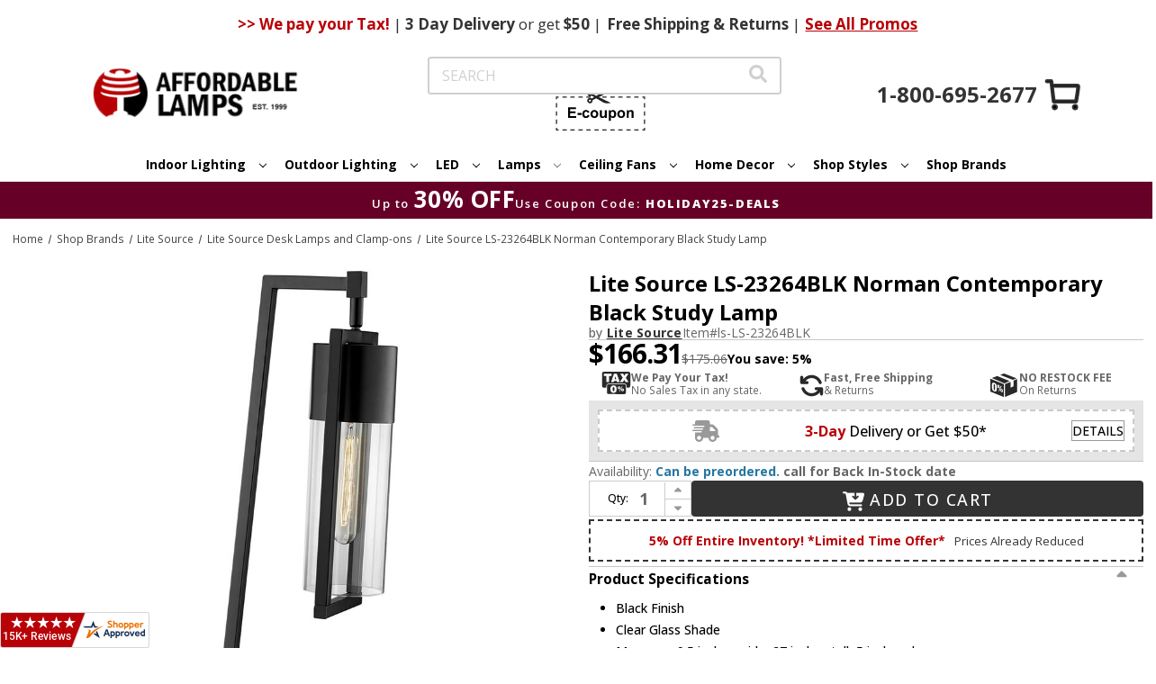

--- FILE ---
content_type: text/html; charset=UTF-8
request_url: https://www.affordablelamps.com/ls-23264blk.html
body_size: 32498
content:


<!DOCTYPE html>
<html class="no-js" lang="en">
    <head>
        <title>Lite Source LS-23264BLK Norman Contemporary Black Study Lamp - ls-LS-23264BLK</title>
        <link rel="dns-prefetch preconnect" href="https://cdn11.bigcommerce.com/s-2yvqhzn3by" crossorigin><link rel="dns-prefetch preconnect" href="https://fonts.googleapis.com/" crossorigin><link rel="dns-prefetch preconnect" href="https://fonts.gstatic.com/" crossorigin>
        <meta property="product:price:amount" content="166.31" /><meta property="product:price:currency" content="USD" /><meta property="og:price:standard_amount" content="175.06" /><meta property="og:url" content="https://www.affordablelamps.com/ls-23264blk.html" /><meta property="og:site_name" content="AffordableLamps.com" /><meta name="keywords" content="Lite Source,LS-23264BLK,Norman,ls-LS-23264BLK,Lite Source LS-23264BLK Norman Contemporary Black Study Lamp,Desk Lamps"><meta name="description" content="Lite Source LS-23264BLK Norman Contemporary Black Study Lamp"><link rel='canonical' href='https://www.affordablelamps.com/ls-23264blk.html' /><meta name='platform' content='bigcommerce.stencil' /><meta property="og:type" content="product" />
<meta property="og:title" content="Lite Source LS-23264BLK Norman Contemporary Black Study Lamp" />
<meta property="og:description" content="Lite Source LS-23264BLK Norman Contemporary Black Study Lamp" />
<meta property="og:image" content="https://cdn11.bigcommerce.com/s-2yvqhzn3by/products/658652/images/705725/lite-source-ls-23264blk-norman-contemporary-black-study-lamp-48__98959.1755857499.386.513.jpg?c=1" />
<meta property="og:availability" content="instock" />
<meta property="pinterest:richpins" content="enabled" />
        
         

        <link href="https://cdn11.bigcommerce.com/s-2yvqhzn3by/product_images/favicon.ico?t&#x3D;1724182584" rel="shortcut icon">
        <meta name="viewport" content="width=device-width, initial-scale=1">

        <script>
            document.documentElement.className = document.documentElement.className.replace('no-js', 'js');
        </script>

        <script>
    function browserSupportsAllFeatures() {
        return window.Promise
            && window.fetch
            && window.URL
            && window.URLSearchParams
            && window.WeakMap
            // object-fit support
            && ('objectFit' in document.documentElement.style);
    }

    function loadScript(src) {
        var js = document.createElement('script');
        js.src = src;
        js.onerror = function () {
            console.error('Failed to load polyfill script ' + src);
        };
        document.head.appendChild(js);
    }

    if (!browserSupportsAllFeatures()) {
        loadScript('https://cdn11.bigcommerce.com/s-2yvqhzn3by/stencil/931a68d0-cece-013e-c42f-02e1bc539764/e/0736e190-d541-013e-ea49-7e3da8c058d4/dist/theme-bundle.polyfills.js');
    }
</script>
        <script>window.consentManagerTranslations = `{"locale":"en","locales":{"consent_manager.data_collection_warning":"en","consent_manager.accept_all_cookies":"en","consent_manager.gdpr_settings":"en","consent_manager.data_collection_preferences":"en","consent_manager.manage_data_collection_preferences":"en","consent_manager.use_data_by_cookies":"en","consent_manager.data_categories_table":"en","consent_manager.allow":"en","consent_manager.accept":"en","consent_manager.deny":"en","consent_manager.dismiss":"en","consent_manager.reject_all":"en","consent_manager.category":"en","consent_manager.purpose":"en","consent_manager.functional_category":"en","consent_manager.functional_purpose":"en","consent_manager.analytics_category":"en","consent_manager.analytics_purpose":"en","consent_manager.targeting_category":"en","consent_manager.advertising_category":"en","consent_manager.advertising_purpose":"en","consent_manager.essential_category":"en","consent_manager.esential_purpose":"en","consent_manager.yes":"en","consent_manager.no":"en","consent_manager.not_available":"en","consent_manager.cancel":"en","consent_manager.save":"en","consent_manager.back_to_preferences":"en","consent_manager.close_without_changes":"en","consent_manager.unsaved_changes":"en","consent_manager.by_using":"en","consent_manager.agree_on_data_collection":"en","consent_manager.change_preferences":"en","consent_manager.cancel_dialog_title":"en","consent_manager.privacy_policy":"en","consent_manager.allow_category_tracking":"en","consent_manager.disallow_category_tracking":"en"},"translations":{"consent_manager.data_collection_warning":"We use cookies (and other similar technologies) to collect data to improve your shopping experience.","consent_manager.accept_all_cookies":"Accept All Cookies","consent_manager.gdpr_settings":"Settings","consent_manager.data_collection_preferences":"Website Data Collection Preferences","consent_manager.manage_data_collection_preferences":"Manage Website Data Collection Preferences","consent_manager.use_data_by_cookies":" uses data collected by cookies and JavaScript libraries to improve your shopping experience.","consent_manager.data_categories_table":"The table below outlines how we use this data by category. To opt out of a category of data collection, select 'No' and save your preferences.","consent_manager.allow":"Allow","consent_manager.accept":"Accept","consent_manager.deny":"Deny","consent_manager.dismiss":"Dismiss","consent_manager.reject_all":"Reject all","consent_manager.category":"Category","consent_manager.purpose":"Purpose","consent_manager.functional_category":"Functional","consent_manager.functional_purpose":"Enables enhanced functionality, such as videos and live chat. If you do not allow these, then some or all of these functions may not work properly.","consent_manager.analytics_category":"Analytics","consent_manager.analytics_purpose":"Provide statistical information on site usage, e.g., web analytics so we can improve this website over time.","consent_manager.targeting_category":"Targeting","consent_manager.advertising_category":"Advertising","consent_manager.advertising_purpose":"Used to create profiles or personalize content to enhance your shopping experience.","consent_manager.essential_category":"Essential","consent_manager.esential_purpose":"Essential for the site and any requested services to work, but do not perform any additional or secondary function.","consent_manager.yes":"Yes","consent_manager.no":"No","consent_manager.not_available":"N/A","consent_manager.cancel":"Cancel","consent_manager.save":"Save","consent_manager.back_to_preferences":"Back to Preferences","consent_manager.close_without_changes":"You have unsaved changes to your data collection preferences. Are you sure you want to close without saving?","consent_manager.unsaved_changes":"You have unsaved changes","consent_manager.by_using":"By using our website, you're agreeing to our","consent_manager.agree_on_data_collection":"By using our website, you're agreeing to the collection of data as described in our ","consent_manager.change_preferences":"You can change your preferences at any time","consent_manager.cancel_dialog_title":"Are you sure you want to cancel?","consent_manager.privacy_policy":"Privacy Policy","consent_manager.allow_category_tracking":"Allow [CATEGORY_NAME] tracking","consent_manager.disallow_category_tracking":"Disallow [CATEGORY_NAME] tracking"}}`;</script>
        <link rel="preload" href="https://turbifycdn.com/ty/cdn/yhst-5898888926828/jquery.fancybox.min.css" as="style" onload="this.onload=null;this.rel='stylesheet'">
        <noscript><link rel="stylesheet" href="https://turbifycdn.com/ty/cdn/yhst-5898888926828/jquery.fancybox.min.css"></noscript>

        <script>
            window.lazySizesConfig = window.lazySizesConfig || {};
            window.lazySizesConfig.loadMode = 1;
        </script>
        <script async src="https://cdn11.bigcommerce.com/s-2yvqhzn3by/stencil/931a68d0-cece-013e-c42f-02e1bc539764/e/0736e190-d541-013e-ea49-7e3da8c058d4/dist/theme-bundle.head_async.js"></script>
        <link rel="preconnect" href="https://fonts.googleapis.com">
        <link rel="preconnect" href="https://fonts.gstatic.com" crossorigin>
        <link href="https://fonts.googleapis.com/css2?family=Engagement&display=swap" rel="stylesheet">
        <link href="https://fonts.googleapis.com/css2?family=Open+Sans:ital,wght@0,300..800;1,300..800&display=swap" rel="stylesheet">
        <link href="https://fonts.googleapis.com/css?family=Montserrat:700%7COpen+Sans:400,700&display=block" rel="stylesheet">

        <script async src="https://cdn11.bigcommerce.com/s-2yvqhzn3by/stencil/931a68d0-cece-013e-c42f-02e1bc539764/e/0736e190-d541-013e-ea49-7e3da8c058d4/dist/theme-bundle.font.js"></script>

        <link data-stencil-stylesheet href="https://cdn11.bigcommerce.com/s-2yvqhzn3by/stencil/931a68d0-cece-013e-c42f-02e1bc539764/e/0736e190-d541-013e-ea49-7e3da8c058d4/css/theme-0e5d2630-e050-013e-c737-7ab2fe68381a.css" rel="stylesheet">

        <!-- Start Tracking Code for analytics_facebook -->

<script>
!function(f,b,e,v,n,t,s){if(f.fbq)return;n=f.fbq=function(){n.callMethod?n.callMethod.apply(n,arguments):n.queue.push(arguments)};if(!f._fbq)f._fbq=n;n.push=n;n.loaded=!0;n.version='2.0';n.queue=[];t=b.createElement(e);t.async=!0;t.src=v;s=b.getElementsByTagName(e)[0];s.parentNode.insertBefore(t,s)}(window,document,'script','https://connect.facebook.net/en_US/fbevents.js');

fbq('set', 'autoConfig', 'false', '1227254268753131');
fbq('dataProcessingOptions', ['LDU'], 0, 0);
fbq('init', '1227254268753131', {"external_id":"340c6aa0-62d1-4bee-af37-6b2827f9bdb0"});
fbq('set', 'agent', 'bigcommerce', '1227254268753131');

function trackEvents() {
    var pathName = window.location.pathname;

    fbq('track', 'PageView', {}, "");

    // Search events start -- only fire if the shopper lands on the /search.php page
    if (pathName.indexOf('/search.php') === 0 && getUrlParameter('search_query')) {
        fbq('track', 'Search', {
            content_type: 'product_group',
            content_ids: [],
            search_string: getUrlParameter('search_query')
        });
    }
    // Search events end

    // Wishlist events start -- only fire if the shopper attempts to add an item to their wishlist
    if (pathName.indexOf('/wishlist.php') === 0 && getUrlParameter('added_product_id')) {
        fbq('track', 'AddToWishlist', {
            content_type: 'product_group',
            content_ids: []
        });
    }
    // Wishlist events end

    // Lead events start -- only fire if the shopper subscribes to newsletter
    if (pathName.indexOf('/subscribe.php') === 0 && getUrlParameter('result') === 'success') {
        fbq('track', 'Lead', {});
    }
    // Lead events end

    // Registration events start -- only fire if the shopper registers an account
    if (pathName.indexOf('/login.php') === 0 && getUrlParameter('action') === 'account_created') {
        fbq('track', 'CompleteRegistration', {}, "");
    }
    // Registration events end

    

    function getUrlParameter(name) {
        var cleanName = name.replace(/[\[]/, '\[').replace(/[\]]/, '\]');
        var regex = new RegExp('[\?&]' + cleanName + '=([^&#]*)');
        var results = regex.exec(window.location.search);
        return results === null ? '' : decodeURIComponent(results[1].replace(/\+/g, ' '));
    }
}

if (window.addEventListener) {
    window.addEventListener("load", trackEvents, false)
}
</script>
<noscript><img height="1" width="1" style="display:none" alt="null" src="https://www.facebook.com/tr?id=1227254268753131&ev=PageView&noscript=1&a=plbigcommerce1.2&eid="/></noscript>

<!-- End Tracking Code for analytics_facebook -->

<!-- Start Tracking Code for analytics_googleanalytics4 -->

<script data-cfasync="false" src="https://cdn11.bigcommerce.com/shared/js/google_analytics4_bodl_subscribers-358423becf5d870b8b603a81de597c10f6bc7699.js" integrity="sha256-gtOfJ3Avc1pEE/hx6SKj/96cca7JvfqllWA9FTQJyfI=" crossorigin="anonymous"></script>
<script data-cfasync="false">
  (function () {
    window.dataLayer = window.dataLayer || [];

    function gtag(){
        dataLayer.push(arguments);
    }

    function initGA4(event) {
         function setupGtag() {
            function configureGtag() {
                gtag('js', new Date());
                gtag('set', 'developer_id.dMjk3Nj', true);
                gtag('config', 'G-E23508X3XW');
            }

            var script = document.createElement('script');

            script.src = 'https://www.googletagmanager.com/gtag/js?id=G-E23508X3XW';
            script.async = true;
            script.onload = configureGtag;

            document.head.appendChild(script);
        }

        setupGtag();

        if (typeof subscribeOnBodlEvents === 'function') {
            subscribeOnBodlEvents('G-E23508X3XW', false);
        }

        window.removeEventListener(event.type, initGA4);
    }

    

    var eventName = document.readyState === 'complete' ? 'consentScriptsLoaded' : 'DOMContentLoaded';
    window.addEventListener(eventName, initGA4, false);
  })()
</script>

<!-- End Tracking Code for analytics_googleanalytics4 -->

<!-- Start Tracking Code for analytics_visualwebsiteoptimizer -->

<style>
.cart-total:nth-child(2) {
    display: none;
}
</style>

<!-- End Tracking Code for analytics_visualwebsiteoptimizer -->


<script type="text/javascript" src="https://checkout-sdk.bigcommerce.com/v1/loader.js" defer ></script>
<script src="https://www.google.com/recaptcha/api.js" async defer></script>
<script type="text/javascript">
var BCData = {"product_attributes":{"sku":"ls-LS-23264BLK","upc":"88675471486","mpn":"LS-23264BLK","gtin":null,"weight":null,"base":true,"image":null,"price":{"without_tax":{"formatted":"$166.31","value":166.31,"currency":"USD"},"tax_label":"Tax","sale_price_without_tax":{"formatted":"$166.31","value":166.31,"currency":"USD"},"non_sale_price_without_tax":{"formatted":"$175.06","value":175.06,"currency":"USD"}},"out_of_stock_behavior":"label_option","out_of_stock_message":"Out of stock","available_modifier_values":[],"in_stock_attributes":[],"stock":null,"instock":true,"stock_message":null,"purchasable":true,"purchasing_message":null,"call_for_price_message":null}};
</script>
<script>
    window.addEventListener('scroll', function () {
       const header = document.querySelector('.ysw-l-header');
       const navbars = document.querySelectorAll('.ysw-header-fixed');
       const headerHeight = header ? header.clientHeight : 0;

       navbars.forEach(function (navbar) {
           if (window.scrollY > headerHeight) {
               navbar.classList.add('visible');
            } else {
                navbar.classList.remove('visible');
            }
        });
    });
</script>
<script>
document.addEventListener('DOMContentLoaded', function () {
    document.querySelectorAll('.navPage-subMenu-item-child').forEach(item => {
        item.addEventListener('mouseover', function() {
            const submenu = this.querySelector('.navPage-subMenu');
            if (submenu) {
                submenu.style.left = '100%';
                submenu.style.right = 'auto';

                const rect = submenu.getBoundingClientRect();

                if (rect.right > window.innerWidth) {
                    submenu.style.left = 'auto';
                    submenu.style.right = '100%';
                } else {
                    submenu.style.left = '100%';
                    submenu.style.right = 'auto';
                }
            }
        });
    });
});
</script><!-- Google tag (gtag.js) -->
<script async src="https://www.googletagmanager.com/gtag/js?id=AW-1072455670"></script>
<script>
  window.dataLayer = window.dataLayer || [];
  function gtag(){dataLayer.push(arguments);}
  gtag('js', new Date());

  gtag('config', 'AW-1072455670');
</script><script>(function(w,d,t,r,u){var f,n,i;w[u]=w[u]||[],f=function(){var o={ti:"5152916", enableAutoSpaTracking: true};o.q=w[u],w[u]=new UET(o),w[u].push("pageLoad")},n=d.createElement(t),n.src=r,n.async=1,n.onload=n.onreadystatechange=function(){var s=this.readyState;s&&s!=="loaded"&&s!=="complete"||(f(),n.onload=n.onreadystatechange=null)},i=d.getElementsByTagName(t)[0],i.parentNode.insertBefore(n,i)})(window,document,"script","//bat.bing.com/bat.js","uetq");</script><script
    async
    type="text/javascript"
    id="sig-bc"
    data-store-id="stores/2yvqhzn3by"
    src="https://cdn-scripts.signifyd.com/bigcommerce/script-tag.js">
</script><!-- Google Tag Manager -->
<script>(function(w,d,s,l,i){w[l]=w[l]||[];w[l].push({'gtm.start':
new Date().getTime(),event:'gtm.js'});var f=d.getElementsByTagName(s)[0],
j=d.createElement(s),dl=l!='dataLayer'?'&l='+l:'';j.async=true;j.src=
'https://www.googletagmanager.com/gtm.js?id='+i+dl;f.parentNode.insertBefore(j,f);
})(window,document,'script','dataLayer','GTM-P3HNT3D');</script>
<!-- End Google Tag Manager --><script type="text/javascript">
!function(e){if(!window.pintrk){window.pintrk=function()
{window.pintrk.queue.push(Array.prototype.slice.call(arguments))};var
n=window.pintrk;n.queue=[],n.version="3.0";var
t=document.createElement("script");t.async=!0,t.src=e;var
r=document.getElementsByTagName("script")[0];r.parentNode.insertBefore(t,r)}}
("https://s.pinimg.com/ct/core.js");

pintrk('load','2612516670880', { 
  em: '', 
  external_id: '' 
});
pintrk('page');
pintrk('track', 'pagevisit');
</script>
 <script data-cfasync="false" src="https://microapps.bigcommerce.com/bodl-events/1.9.4/index.js" integrity="sha256-Y0tDj1qsyiKBRibKllwV0ZJ1aFlGYaHHGl/oUFoXJ7Y=" nonce="" crossorigin="anonymous"></script>
 <script data-cfasync="false" nonce="">

 (function() {
    function decodeBase64(base64) {
       const text = atob(base64);
       const length = text.length;
       const bytes = new Uint8Array(length);
       for (let i = 0; i < length; i++) {
          bytes[i] = text.charCodeAt(i);
       }
       const decoder = new TextDecoder();
       return decoder.decode(bytes);
    }
    window.bodl = JSON.parse(decodeBase64("[base64]"));
 })()

 </script>

<script nonce="">
(function () {
    var xmlHttp = new XMLHttpRequest();

    xmlHttp.open('POST', 'https://bes.gcp.data.bigcommerce.com/nobot');
    xmlHttp.setRequestHeader('Content-Type', 'application/json');
    xmlHttp.send('{"store_id":"1002944916","timezone_offset":"-8.0","timestamp":"2026-02-02T01:25:46.83658600Z","visit_id":"199f9576-9d7d-4c91-976b-d1c1873b6da0","channel_id":1}');
})();
</script>

        
        
        
        
        
        


            <!-- CENTRIFUGE - PRODUCT PAGE HEAD DECLARATIONS -->
            <link rel="stylesheet" href="/content/cf.css" />
            <script type="text/javascript" src="https://www.centrifugeconnect.com/clients/check_inventory.php?si=2yvqhzn3by&ids=1&id0=658652&code0=ls-LS-23264BLK&declare=true"></script>
            <!-- CENTRIFUGE - PRODUCT PAGE HEAD DECLARATIONS -->
    </head>
    <body>
        <svg data-src="https://cdn11.bigcommerce.com/s-2yvqhzn3by/stencil/931a68d0-cece-013e-c42f-02e1bc539764/e/0736e190-d541-013e-ea49-7e3da8c058d4/img/icon-sprite.svg" class="icons-svg-sprite"></svg>

        <a href="#main-content" class="skip-to-main-link">Skip to main content</a>

<header class="ysw-l-header">
    <div class="ysw-l-header__container header" role="banner">
        <div class="ysw-banner">
    <div class="ysw-banner__container">
        <div class="ysw-banner__center">
                <span class="ysw-banner__promo"> <b>>> We pay your Tax!</b> <span>|</span> <b>3 Day</b> Delivery <span>or get</span> $50 <span>|</span> </span>

                <span class="ysw-banner__promo"><b>Free</b> Shipping & Returns <span>|</span></span>

                <a class="ysw-banner__promo-link" href="https://www.affordablelamps.com/promotions.html">See All Promos</a>
        </div>
    </div>
            <div class="ysw-banner__icon">
            <a class="ysw-banner__icon--phone" href="tel:+1-800-695-2677">
                <svg xmlns="http://www.w3.org/2000/svg" xmlns:xlink="http://www.w3.org/1999/xlink" version="1.1" width="256" height="256" viewBox="0 0 248 248" xml:space="preserve"><defs></defs>
                     <g style="
                        stroke: none;
                        stroke-width: 0;
                        stroke-dasharray: none;
                        stroke-linecap: butt;
                        stroke-linejoin: miter;
                        stroke-miterlimit: 10;
                        fill: none;
                        fill-rule: nonzero;
                        opacity: 1;
                        " transform="translate(1.4065934065934016 1.4065934065934016) scale(2.81 2.81)">
                    <path
                        d="M 38.789 51.211 l 10.876 10.876 c 0.974 0.974 2.471 1.194 3.684 0.543 l 13.034 -6.997 c 0.964 -0.518 2.129 -0.493 3.07 0.066 l 19.017 11.285 c 1.357 0.805 1.903 2.489 1.268 3.933 c -1.625 3.698 -4.583 10.476 -5.758 13.473 c -0.247 0.631 -0.615 1.209 -1.127 1.652 c -12.674 10.986 -37.89 -2.4 -57.191 -21.701 C 6.358 45.039 -7.028 19.823 3.958 7.149 c 0.444 -0.512 1.022 -0.88 1.652 -1.127 c 2.996 -1.175 9.775 -4.133 13.473 -5.758 c 1.444 -0.635 3.128 -0.089 3.933 1.268 l 11.285 19.017 c 0.558 0.941 0.583 2.106 0.066 3.07 L 27.37 36.651 c -0.651 1.213 -0.431 2.71 0.543 3.684 C 27.913 40.335 38.789 51.211 38.789 51.211 z"
                        style="
                        stroke: none;
                        stroke-width: 1;
                        stroke-dasharray: none;
                        stroke-linecap: butt;
                        stroke-linejoin: miter;
                        stroke-miterlimit: 10;
                        fill: rgb(0, 0, 0);
                        fill-rule: nonzero;
                        opacity: 1;
                        " transform=" matrix(1 0 0 1 0 0) " stroke-linecap="round" />
                    </g>
                </svg>
            </a>
        </div>
</div>
        <a href="#" class="mobileMenu-toggle" data-mobile-menu-toggle="menu">
            <i class="icon ysw-icon-burger">
                <svg>
                    <use xlink:href="#icon-burger"></use>
                </svg>
            </i>
        </a>

        <button class="ysw-search-toggle">
            <i class="icon">
                <svg>
                    <use xlink:href="#icon-search-solid"></use>
                </svg>
            </i>
        </button>

        <nav class="navUser">
    
    <ul class="navUser-section navUser-section--alt">
        <li class="navUser-item">
            <a class="navUser-action navUser-item--compare"
                href="https://www.affordablelamps.com/compare"
                data-compare-nav
                aria-label="Compare"
                >
                Compare <span class="countPill countPill--positive countPill--alt"></span>
            </a>
        </li>
        <li class="navUser-item">
            <button class="navUser-action navUser-action--quickSearch"
                type="button"
                id="quick-search-expand"
                data-search="quickSearch"
                aria-controls="quickSearch"
                aria-label="Search"
                >
                Search
            </button>
        </li>
        <li class="navUser-item navUser-item--account">
                <a class="navUser-action"
                    href="https://www.affordablelamps.com/login.php"
                    aria-label="Sign in"
                    >
                    Sign in
                </a>
        </li>
        <li class="navUser-item navUser-item--coupon">
            <button class="navUser-action ysw-info-accordion ysw-l-header__social-items--item ysw-l-header__link--accent ysw-noun-coupon" type="button" data-reveal-id="ecupon">
                <svg class="icon ysw-hidden" aria-hidden="true">
                    <use xlink:href="#icon-noun-coupon"></use>
                </svg>
                <svg xmlns="http://www.w3.org/2000/svg" xmlns:xlink="http://www.w3.org/1999/xlink" width="100px" height="44px"
    viewBox="0 0 99 44" version="1.1">
    <defs>
        <filter id="alpha" filterUnits="objectBoundingBox" x="0%" y="0%" width="100%" height="100%">
            <feColorMatrix type="matrix" in="SourceGraphic" values="0 0 0 0 1 0 0 0 0 1 0 0 0 0 1 0 0 0 1 0" />
        </filter>
        <mask id="mask0">
            <g filter="url(#alpha)">
                <rect x="0" y="0" width="99" height="44"
                    style="fill:rgb(0%,0%,0%);fill-opacity:0.992157;stroke:none;" />
            </g>
        </mask>
        <clipPath id="clip1">
            <rect x="0" y="0" width="99" height="44" />
        </clipPath>
        <g id="surface5" clip-path="url(#clip1)">
            <path style=" stroke:none;fill-rule:evenodd;fill:rgb(13.333333%,12.156863%,12.156863%);fill-opacity:1;"
                d="M 37.402344 -0.0078125 C 37.644531 -0.0078125 37.882812 -0.0078125 38.121094 -0.0078125 C 39.191406 0.164062 39.972656 0.734375 40.464844 1.695312 C 40.734375 2.285156 40.816406 2.898438 40.71875 3.539062 C 42.082031 4.199219 43.445312 4.855469 44.808594 5.515625 C 47.3125 4.0625 49.808594 2.601562 52.304688 1.132812 C 53.417969 0.476562 54.617188 0.0976562 55.902344 -0.0078125 C 56.304688 -0.0078125 56.703125 -0.0078125 57.105469 -0.0078125 C 58.421875 0.101562 59.746094 0.207031 61.078125 0.3125 C 61.105469 0.3125 61.113281 0.328125 61.101562 0.347656 C 56.574219 2.550781 52.082031 4.730469 47.625 6.886719 C 51.75 8.894531 55.839844 10.875 59.890625 12.832031 C 60.300781 13.03125 60.710938 13.234375 61.113281 13.445312 C 59.738281 13.5625 58.371094 13.675781 57.003906 13.777344 C 55.4375 13.863281 53.960938 13.535156 52.574219 12.792969 C 49.984375 11.285156 47.390625 9.773438 44.804688 8.261719 C 43.496094 8.898438 42.1875 9.535156 40.878906 10.171875 C 40.824219 10.195312 40.765625 10.21875 40.707031 10.238281 C 40.871094 11.34375 40.550781 12.277344 39.742188 13.042969 C 38.851562 13.777344 37.851562 13.96875 36.746094 13.613281 C 35.8125 13.246094 35.191406 12.582031 34.886719 11.617188 C 34.625 10.613281 34.8125 9.699219 35.441406 8.882812 C 36.25 7.957031 37.261719 7.617188 38.46875 7.859375 C 38.933594 7.976562 39.347656 8.191406 39.710938 8.496094 C 40.628906 7.957031 41.550781 7.417969 42.476562 6.886719 C 41.554688 6.347656 40.632812 5.8125 39.710938 5.277344 C 38.808594 6 37.808594 6.175781 36.710938 5.804688 C 35.738281 5.410156 35.117188 4.703125 34.847656 3.6875 C 34.613281 2.453125 34.96875 1.433594 35.917969 0.621094 C 36.355469 0.28125 36.851562 0.0703125 37.402344 -0.0078125 Z M 37.6875 1.820312 C 38.152344 1.8125 38.511719 2.003906 38.757812 2.394531 C 38.929688 2.71875 38.960938 3.058594 38.84375 3.414062 C 38.5625 4.015625 38.09375 4.25 37.441406 4.117188 C 36.890625 3.910156 36.609375 3.511719 36.597656 2.921875 C 36.691406 2.285156 37.054688 1.917969 37.6875 1.820312 Z M 37.675781 9.617188 C 38.25 9.609375 38.640625 9.871094 38.859375 10.398438 C 38.996094 10.875 38.898438 11.285156 38.554688 11.636719 C 38.242188 11.910156 37.882812 12 37.476562 11.910156 C 36.996094 11.773438 36.710938 11.453125 36.617188 10.960938 C 36.566406 10.328125 36.832031 9.898438 37.414062 9.671875 C 37.503906 9.648438 37.589844 9.632812 37.675781 9.617188 Z M 37.675781 9.617188 " />
        </g>
        <mask id="mask1">
            <g filter="url(#alpha)">
                <rect x="0" y="0" width="99" height="44"
                    style="fill:rgb(0%,0%,0%);fill-opacity:0.980392;stroke:none;" />
            </g>
        </mask>
        <clipPath id="clip2">
            <rect x="0" y="0" width="99" height="44" />
        </clipPath>
        <g id="surface8" clip-path="url(#clip2)">
            <path style=" stroke:none;fill-rule:evenodd;fill:rgb(13.333333%,12.156863%,12.156863%);fill-opacity:1;"
                d="M -0.0078125 6.222656 C 1.011719 6.222656 2.03125 6.222656 3.050781 6.222656 C 3.050781 6.667969 3.050781 7.109375 3.050781 7.554688 C 2.472656 7.554688 1.894531 7.554688 1.316406 7.554688 C 1.316406 8.136719 1.316406 8.722656 1.316406 9.304688 C 0.875 9.304688 0.433594 9.304688 -0.0078125 9.304688 C -0.0078125 8.277344 -0.0078125 7.25 -0.0078125 6.222656 Z M -0.0078125 6.222656 " />
        </g>
        <mask id="mask2">
            <g filter="url(#alpha)">
                <rect x="0" y="0" width="99" height="44"
                    style="fill:rgb(0%,0%,0%);fill-opacity:0.980392;stroke:none;" />
            </g>
        </mask>
        <clipPath id="clip3">
            <rect x="0" y="0" width="99" height="44" />
        </clipPath>
        <g id="surface11" clip-path="url(#clip3)">
            <path style=" stroke:none;fill-rule:evenodd;fill:rgb(13.333333%,12.156863%,12.156863%);fill-opacity:1;"
                d="M 7.207031 6.222656 C 8.78125 6.222656 10.351562 6.222656 11.921875 6.222656 C 11.921875 6.667969 11.921875 7.109375 11.921875 7.554688 C 10.351562 7.554688 8.78125 7.554688 7.207031 7.554688 C 7.207031 7.109375 7.207031 6.667969 7.207031 6.222656 Z M 7.207031 6.222656 " />
        </g>
        <mask id="mask3">
            <g filter="url(#alpha)">
                <rect x="0" y="0" width="99" height="44"
                    style="fill:rgb(0%,0%,0%);fill-opacity:0.980392;stroke:none;" />
            </g>
        </mask>
        <clipPath id="clip4">
            <rect x="0" y="0" width="99" height="44" />
        </clipPath>
        <g id="surface14" clip-path="url(#clip4)">
            <path style=" stroke:none;fill-rule:evenodd;fill:rgb(13.333333%,12.156863%,12.156863%);fill-opacity:1;"
                d="M 16.09375 6.222656 C 17.660156 6.21875 19.230469 6.222656 20.796875 6.230469 C 20.808594 6.667969 20.8125 7.109375 20.808594 7.554688 C 19.238281 7.554688 17.664062 7.554688 16.09375 7.554688 C 16.09375 7.109375 16.09375 6.667969 16.09375 6.222656 Z M 16.09375 6.222656 " />
        </g>
        <mask id="mask4">
            <g filter="url(#alpha)">
                <rect x="0" y="0" width="99" height="44"
                    style="fill:rgb(0%,0%,0%);fill-opacity:0.980392;stroke:none;" />
            </g>
        </mask>
        <clipPath id="clip5">
            <rect x="0" y="0" width="99" height="44" />
        </clipPath>
        <g id="surface17" clip-path="url(#clip5)">
            <path style=" stroke:none;fill-rule:evenodd;fill:rgb(13.333333%,12.156863%,12.156863%);fill-opacity:1;"
                d="M 24.953125 6.222656 C 26.527344 6.222656 28.097656 6.222656 29.667969 6.222656 C 29.667969 6.667969 29.667969 7.109375 29.667969 7.554688 C 28.097656 7.554688 26.527344 7.554688 24.953125 7.554688 C 24.953125 7.109375 24.953125 6.667969 24.953125 6.222656 Z M 24.953125 6.222656 " />
        </g>
        <mask id="mask5">
            <g filter="url(#alpha)">
                <rect x="0" y="0" width="99" height="44"
                    style="fill:rgb(0%,0%,0%);fill-opacity:0.976471;stroke:none;" />
            </g>
        </mask>
        <clipPath id="clip6">
            <rect x="0" y="0" width="99" height="44" />
        </clipPath>
        <g id="surface20" clip-path="url(#clip6)">
            <path style=" stroke:none;fill-rule:evenodd;fill:rgb(13.333333%,12.156863%,12.156863%);fill-opacity:1;"
                d="M 33.828125 6.222656 C 35.398438 6.21875 36.96875 6.222656 38.542969 6.230469 C 38.550781 6.449219 38.554688 6.667969 38.554688 6.886719 C 38.554688 7.109375 38.550781 7.328125 38.542969 7.546875 C 36.96875 7.554688 35.398438 7.554688 33.828125 7.554688 C 33.828125 7.109375 33.828125 6.667969 33.828125 6.222656 Z M 33.828125 6.222656 " />
        </g>
        <mask id="mask6">
            <g filter="url(#alpha)">
                <rect x="0" y="0" width="99" height="44"
                    style="fill:rgb(0%,0%,0%);fill-opacity:0.980392;stroke:none;" />
            </g>
        </mask>
        <clipPath id="clip7">
            <rect x="0" y="0" width="99" height="44" />
        </clipPath>
        <g id="surface23" clip-path="url(#clip7)">
            <path style=" stroke:none;fill-rule:evenodd;fill:rgb(13.333333%,12.156863%,12.156863%);fill-opacity:1;"
                d="M 51.574219 6.222656 C 53.144531 6.222656 54.714844 6.222656 56.289062 6.222656 C 56.289062 6.667969 56.289062 7.109375 56.289062 7.554688 C 54.714844 7.554688 53.144531 7.554688 51.574219 7.554688 C 51.574219 7.109375 51.574219 6.667969 51.574219 6.222656 Z M 51.574219 6.222656 " />
        </g>
        <mask id="mask7">
            <g filter="url(#alpha)">
                <rect x="0" y="0" width="99" height="44"
                    style="fill:rgb(0%,0%,0%);fill-opacity:0.976471;stroke:none;" />
            </g>
        </mask>
        <clipPath id="clip8">
            <rect x="0" y="0" width="99" height="44" />
        </clipPath>
        <g id="surface26" clip-path="url(#clip8)">
            <path style=" stroke:none;fill-rule:evenodd;fill:rgb(13.333333%,12.156863%,12.156863%);fill-opacity:1;"
                d="M 60.445312 6.222656 C 62.015625 6.222656 63.589844 6.222656 65.160156 6.222656 C 65.160156 6.667969 65.160156 7.109375 65.160156 7.554688 C 63.589844 7.554688 62.015625 7.554688 60.445312 7.546875 C 60.429688 7.105469 60.429688 6.664062 60.445312 6.222656 Z M 60.445312 6.222656 " />
        </g>
        <mask id="mask8">
            <g filter="url(#alpha)">
                <rect x="0" y="0" width="99" height="44"
                    style="fill:rgb(0%,0%,0%);fill-opacity:0.980392;stroke:none;" />
            </g>
        </mask>
        <clipPath id="clip9">
            <rect x="0" y="0" width="99" height="44" />
        </clipPath>
        <g id="surface29" clip-path="url(#clip9)">
            <path style=" stroke:none;fill-rule:evenodd;fill:rgb(13.333333%,12.156863%,12.156863%);fill-opacity:1;"
                d="M 69.320312 6.222656 C 70.890625 6.222656 72.460938 6.222656 74.035156 6.222656 C 74.035156 6.667969 74.035156 7.109375 74.035156 7.554688 C 72.460938 7.554688 70.890625 7.554688 69.320312 7.554688 C 69.320312 7.109375 69.320312 6.667969 69.320312 6.222656 Z M 69.320312 6.222656 " />
        </g>
        <mask id="mask9">
            <g filter="url(#alpha)">
                <rect x="0" y="0" width="99" height="44"
                    style="fill:rgb(0%,0%,0%);fill-opacity:0.980392;stroke:none;" />
            </g>
        </mask>
        <clipPath id="clip10">
            <rect x="0" y="0" width="99" height="44" />
        </clipPath>
        <g id="surface32" clip-path="url(#clip10)">
            <path style=" stroke:none;fill-rule:evenodd;fill:rgb(13.333333%,12.156863%,12.156863%);fill-opacity:1;"
                d="M 78.191406 6.222656 C 79.761719 6.222656 81.335938 6.222656 82.90625 6.222656 C 82.90625 6.667969 82.90625 7.109375 82.90625 7.554688 C 81.335938 7.554688 79.761719 7.554688 78.191406 7.554688 C 78.191406 7.109375 78.191406 6.667969 78.191406 6.222656 Z M 78.191406 6.222656 " />
        </g>
        <mask id="mask10">
            <g filter="url(#alpha)">
                <rect x="0" y="0" width="99" height="44"
                    style="fill:rgb(0%,0%,0%);fill-opacity:0.980392;stroke:none;" />
            </g>
        </mask>
        <clipPath id="clip11">
            <rect x="0" y="0" width="99" height="44" />
        </clipPath>
        <g id="surface35" clip-path="url(#clip11)">
            <path style=" stroke:none;fill-rule:evenodd;fill:rgb(13.333333%,12.156863%,12.156863%);fill-opacity:1;"
                d="M 87.0625 6.222656 C 88.636719 6.222656 90.207031 6.222656 91.777344 6.222656 C 91.777344 6.667969 91.777344 7.109375 91.777344 7.554688 C 90.207031 7.554688 88.636719 7.554688 87.0625 7.554688 C 87.0625 7.109375 87.0625 6.667969 87.0625 6.222656 Z M 87.0625 6.222656 " />
        </g>
        <mask id="mask11">
            <g filter="url(#alpha)">
                <rect x="0" y="0" width="99" height="44"
                    style="fill:rgb(0%,0%,0%);fill-opacity:0.980392;stroke:none;" />
            </g>
        </mask>
        <clipPath id="clip12">
            <rect x="0" y="0" width="99" height="44" />
        </clipPath>
        <g id="surface38" clip-path="url(#clip12)">
            <path style=" stroke:none;fill-rule:evenodd;fill:rgb(13.333333%,12.156863%,12.156863%);fill-opacity:1;"
                d="M 98.992188 6.222656 C 98.992188 7.25 98.992188 8.277344 98.992188 9.304688 C 98.550781 9.304688 98.109375 9.304688 97.667969 9.304688 C 97.667969 8.722656 97.667969 8.136719 97.667969 7.554688 C 97.09375 7.554688 96.515625 7.554688 95.9375 7.554688 C 95.9375 7.109375 95.9375 6.667969 95.9375 6.222656 C 96.957031 6.222656 97.976562 6.222656 98.992188 6.222656 Z M 98.992188 6.222656 " />
        </g>
        <mask id="mask12">
            <g filter="url(#alpha)">
                <rect x="0" y="0" width="99" height="44"
                    style="fill:rgb(0%,0%,0%);fill-opacity:0.980392;stroke:none;" />
            </g>
        </mask>
        <clipPath id="clip13">
            <rect x="0" y="0" width="99" height="44" />
        </clipPath>
        <g id="surface41" clip-path="url(#clip13)">
            <path style=" stroke:none;fill-rule:evenodd;fill:rgb(13.333333%,12.156863%,12.156863%);fill-opacity:1;"
                d="M -0.0078125 13.570312 C 0.433594 13.570312 0.875 13.570312 1.316406 13.570312 C 1.316406 15.1875 1.316406 16.804688 1.316406 18.417969 C 0.875 18.417969 0.433594 18.417969 -0.0078125 18.417969 C -0.0078125 16.804688 -0.0078125 15.1875 -0.0078125 13.570312 Z M -0.0078125 13.570312 " />
        </g>
        <mask id="mask13">
            <g filter="url(#alpha)">
                <rect x="0" y="0" width="99" height="44"
                    style="fill:rgb(0%,0%,0%);fill-opacity:0.980392;stroke:none;" />
            </g>
        </mask>
        <clipPath id="clip14">
            <rect x="0" y="0" width="99" height="44" />
        </clipPath>
        <g id="surface44" clip-path="url(#clip14)">
            <path style=" stroke:none;fill-rule:evenodd;fill:rgb(13.333333%,12.156863%,12.156863%);fill-opacity:1;"
                d="M 98.992188 13.570312 C 98.992188 15.1875 98.992188 16.804688 98.992188 18.417969 C 98.550781 18.417969 98.109375 18.417969 97.667969 18.417969 C 97.667969 16.804688 97.667969 15.1875 97.667969 13.570312 C 98.109375 13.570312 98.550781 13.570312 98.992188 13.570312 Z M 98.992188 13.570312 " />
        </g>
        <mask id="mask14">
            <g filter="url(#alpha)">
                <rect x="0" y="0" width="99" height="44"
                    style="fill:rgb(0%,0%,0%);fill-opacity:0.996078;stroke:none;" />
            </g>
        </mask>
        <clipPath id="clip15">
            <rect x="0" y="0" width="99" height="44" />
        </clipPath>
        <g id="surface47" clip-path="url(#clip15)">
            <path style=" stroke:none;fill-rule:evenodd;fill:rgb(0%,0%,0%);fill-opacity:1;"
                d="M 13.507812 18.234375 C 16.394531 18.234375 19.28125 18.234375 22.167969 18.234375 C 22.167969 18.894531 22.167969 19.558594 22.167969 20.222656 C 20.070312 20.222656 17.96875 20.222656 15.871094 20.222656 C 15.871094 21.085938 15.871094 21.945312 15.871094 22.808594 C 17.820312 22.808594 19.773438 22.808594 21.722656 22.808594 C 21.722656 23.472656 21.722656 24.132812 21.722656 24.796875 C 19.773438 24.796875 17.820312 24.796875 15.871094 24.796875 C 15.871094 25.855469 15.871094 26.910156 15.871094 27.96875 C 18.042969 27.96875 20.21875 27.96875 22.390625 27.96875 C 22.390625 28.625 22.390625 29.285156 22.390625 29.945312 C 19.429688 29.945312 16.46875 29.945312 13.507812 29.945312 C 13.507812 26.039062 13.507812 22.136719 13.507812 18.234375 Z M 13.507812 18.234375 " />
        </g>
        <mask id="mask15">
            <g filter="url(#alpha)">
                <rect x="0" y="0" width="99" height="44"
                    style="fill:rgb(0%,0%,0%);fill-opacity:0.992157;stroke:none;" />
            </g>
        </mask>
        <clipPath id="clip16">
            <rect x="0" y="0" width="99" height="44" />
        </clipPath>
        <g id="surface50" clip-path="url(#clip16)">
            <path style=" stroke:none;fill-rule:evenodd;fill:rgb(0%,0%,0%);fill-opacity:1;"
                d="M 33.023438 21.265625 C 33.542969 21.238281 34.058594 21.273438 34.570312 21.371094 C 35.667969 21.605469 36.449219 22.234375 36.914062 23.253906 C 37.019531 23.484375 37.101562 23.722656 37.167969 23.964844 C 36.429688 24.089844 35.695312 24.222656 34.960938 24.363281 C 34.765625 23.402344 34.183594 22.964844 33.207031 23.050781 C 32.453125 23.152344 31.96875 23.574219 31.753906 24.3125 C 31.628906 24.839844 31.582031 25.375 31.617188 25.917969 C 31.628906 26.296875 31.6875 26.667969 31.792969 27.035156 C 32.050781 27.847656 32.605469 28.269531 33.457031 28.292969 C 34.175781 28.296875 34.660156 27.960938 34.910156 27.285156 C 34.980469 27.089844 35.03125 26.890625 35.066406 26.6875 C 35.804688 26.804688 36.542969 26.925781 37.28125 27.046875 C 37.136719 27.792969 36.820312 28.453125 36.332031 29.023438 C 35.734375 29.640625 35.007812 29.992188 34.148438 30.085938 C 33.585938 30.152344 33.027344 30.144531 32.464844 30.0625 C 31.28125 29.84375 30.402344 29.207031 29.824219 28.152344 C 29.542969 27.589844 29.378906 26.992188 29.328125 26.363281 C 29.261719 25.65625 29.304688 24.957031 29.453125 24.261719 C 29.699219 23.171875 30.292969 22.339844 31.242188 21.769531 C 31.800781 21.472656 32.394531 21.304688 33.023438 21.265625 Z M 33.023438 21.265625 " />
        </g>
        <mask id="mask16">
            <g filter="url(#alpha)">
                <rect x="0" y="0" width="99" height="44"
                    style="fill:rgb(0%,0%,0%);fill-opacity:0.992157;stroke:none;" />
            </g>
        </mask>
        <clipPath id="clip17">
            <rect x="0" y="0" width="99" height="44" />
        </clipPath>
        <g id="surface53" clip-path="url(#clip17)">
            <path style=" stroke:none;fill-rule:evenodd;fill:rgb(0%,0%,0%);fill-opacity:1;"
                d="M 42.316406 21.265625 C 43.078125 21.214844 43.8125 21.328125 44.519531 21.609375 C 45.539062 22.074219 46.269531 22.820312 46.714844 23.851562 C 47.039062 24.710938 47.128906 25.59375 46.988281 26.5 C 46.789062 27.707031 46.203125 28.664062 45.222656 29.378906 C 44.617188 29.800781 43.945312 30.042969 43.207031 30.113281 C 41.980469 30.226562 40.863281 29.933594 39.855469 29.230469 C 39.089844 28.613281 38.617188 27.8125 38.4375 26.835938 C 38.285156 26.078125 38.285156 25.320312 38.4375 24.5625 C 38.964844 22.554688 40.257812 21.457031 42.316406 21.265625 Z M 42.464844 23.105469 C 43.367188 23.054688 44.03125 23.429688 44.449219 24.226562 C 44.675781 24.746094 44.769531 25.289062 44.734375 25.855469 C 44.734375 26.394531 44.601562 26.902344 44.339844 27.371094 C 43.785156 28.167969 43.039062 28.449219 42.09375 28.210938 C 41.53125 28.007812 41.125 27.632812 40.875 27.085938 C 40.679688 26.585938 40.597656 26.066406 40.628906 25.53125 C 40.628906 25.003906 40.757812 24.511719 41.011719 24.050781 C 41.355469 23.515625 41.839844 23.199219 42.464844 23.105469 Z M 42.464844 23.105469 " />
        </g>
        <mask id="mask17">
            <g filter="url(#alpha)">
                <rect x="0" y="0" width="99" height="44"
                    style="fill:rgb(0%,0%,0%);fill-opacity:0.996078;stroke:none;" />
            </g>
        </mask>
        <clipPath id="clip18">
            <rect x="0" y="0" width="99" height="44" />
        </clipPath>
        <g id="surface56" clip-path="url(#clip18)">
            <path style=" stroke:none;fill-rule:evenodd;fill:rgb(0%,0%,0%);fill-opacity:1;"
                d="M 63.09375 21.265625 C 64.371094 21.199219 65.382812 21.679688 66.132812 22.707031 C 66.503906 23.257812 66.742188 23.863281 66.835938 24.523438 C 66.957031 25.3125 66.953125 26.097656 66.824219 26.886719 C 66.675781 27.839844 66.253906 28.648438 65.554688 29.304688 C 64.675781 30.0625 63.667969 30.304688 62.535156 30.027344 C 62.246094 29.941406 61.980469 29.8125 61.734375 29.640625 C 61.4375 29.429688 61.164062 29.1875 60.921875 28.914062 C 60.914062 30.335938 60.914062 31.753906 60.914062 33.175781 C 60.167969 33.175781 59.421875 33.175781 58.675781 33.175781 C 58.675781 29.269531 58.675781 25.359375 58.675781 21.453125 C 59.375 21.453125 60.070312 21.453125 60.765625 21.453125 C 60.765625 21.859375 60.765625 22.265625 60.773438 22.671875 C 61.238281 21.980469 61.875 21.535156 62.6875 21.335938 C 62.824219 21.308594 62.957031 21.285156 63.09375 21.265625 Z M 62.574219 23.058594 C 63.269531 23.007812 63.816406 23.265625 64.214844 23.839844 C 64.445312 24.230469 64.578125 24.652344 64.609375 25.109375 C 64.664062 25.6875 64.636719 26.265625 64.523438 26.835938 C 64.417969 27.378906 64.136719 27.804688 63.6875 28.109375 C 63.289062 28.339844 62.863281 28.402344 62.414062 28.296875 C 61.921875 28.148438 61.542969 27.855469 61.28125 27.410156 C 61.074219 27.007812 60.957031 26.578125 60.921875 26.128906 C 60.878906 25.734375 60.882812 25.339844 60.933594 24.945312 C 60.980469 24.476562 61.144531 24.058594 61.429688 23.691406 C 61.730469 23.332031 62.109375 23.121094 62.574219 23.058594 Z M 62.574219 23.058594 " />
        </g>
        <mask id="mask18">
            <g filter="url(#alpha)">
                <rect x="0" y="0" width="99" height="44"
                    style="fill:rgb(0%,0%,0%);fill-opacity:0.992157;stroke:none;" />
            </g>
        </mask>
        <clipPath id="clip19">
            <rect x="0" y="0" width="99" height="44" />
        </clipPath>
        <g id="surface59" clip-path="url(#clip19)">
            <path style=" stroke:none;fill-rule:evenodd;fill:rgb(0%,0%,0%);fill-opacity:1;"
                d="M 72.164062 21.265625 C 72.925781 21.214844 73.660156 21.328125 74.367188 21.609375 C 75.386719 22.074219 76.117188 22.820312 76.5625 23.851562 C 76.886719 24.710938 76.976562 25.59375 76.835938 26.5 C 76.636719 27.707031 76.050781 28.664062 75.074219 29.378906 C 74.308594 29.898438 73.464844 30.152344 72.542969 30.144531 C 71.5 30.132812 70.550781 29.828125 69.703125 29.230469 C 68.9375 28.613281 68.464844 27.8125 68.285156 26.835938 C 68.132812 26.078125 68.132812 25.320312 68.285156 24.5625 C 68.8125 22.554688 70.105469 21.457031 72.164062 21.265625 Z M 72.3125 23.105469 C 73.214844 23.054688 73.878906 23.429688 74.300781 24.226562 C 74.523438 24.746094 74.617188 25.289062 74.585938 25.855469 C 74.582031 26.394531 74.453125 26.902344 74.1875 27.371094 C 73.632812 28.167969 72.886719 28.449219 71.941406 28.210938 C 71.378906 28.007812 70.972656 27.632812 70.722656 27.085938 C 70.527344 26.585938 70.445312 26.066406 70.476562 25.53125 C 70.476562 25.003906 70.605469 24.511719 70.859375 24.050781 C 71.203125 23.515625 71.6875 23.199219 72.3125 23.105469 Z M 72.3125 23.105469 " />
        </g>
        <mask id="mask19">
            <g filter="url(#alpha)">
                <rect x="0" y="0" width="99" height="44"
                    style="fill:rgb(0%,0%,0%);fill-opacity:0.992157;stroke:none;" />
            </g>
        </mask>
        <clipPath id="clip20">
            <rect x="0" y="0" width="99" height="44" />
        </clipPath>
        <g id="surface62" clip-path="url(#clip20)">
            <path style=" stroke:none;fill-rule:evenodd;fill:rgb(0%,0%,0%);fill-opacity:1;"
                d="M 83.167969 21.265625 C 83.863281 21.210938 84.519531 21.34375 85.132812 21.671875 C 85.617188 21.949219 85.949219 22.351562 86.128906 22.882812 C 86.203125 23.109375 86.253906 23.339844 86.277344 23.578125 C 86.308594 23.855469 86.324219 24.132812 86.328125 24.410156 C 86.335938 26.261719 86.335938 28.109375 86.335938 29.957031 C 85.582031 29.957031 84.832031 29.957031 84.082031 29.957031 C 84.085938 28.320312 84.082031 26.683594 84.074219 25.046875 C 84.070312 24.703125 84.042969 24.363281 83.988281 24.027344 C 83.855469 23.441406 83.496094 23.097656 82.90625 23 C 82.242188 22.941406 81.699219 23.167969 81.277344 23.679688 C 81.054688 24.015625 80.933594 24.386719 80.921875 24.796875 C 80.890625 25.109375 80.875 25.417969 80.871094 25.730469 C 80.863281 27.140625 80.863281 28.546875 80.863281 29.957031 C 80.117188 29.957031 79.371094 29.957031 78.625 29.957031 C 78.625 27.121094 78.625 24.289062 78.625 21.453125 C 79.316406 21.453125 80.011719 21.453125 80.703125 21.453125 C 80.703125 21.859375 80.703125 22.265625 80.710938 22.671875 C 81.082031 22.183594 81.542969 21.808594 82.089844 21.546875 C 82.433594 21.394531 82.792969 21.304688 83.167969 21.265625 Z M 83.167969 21.265625 " />
        </g>
        <mask id="mask20">
            <g filter="url(#alpha)">
                <rect x="0" y="0" width="99" height="44"
                    style="fill:rgb(0%,0%,0%);fill-opacity:0.992157;stroke:none;" />
            </g>
        </mask>
        <clipPath id="clip21">
            <rect x="0" y="0" width="99" height="44" />
        </clipPath>
        <g id="surface65" clip-path="url(#clip21)">
            <path style=" stroke:none;fill-rule:evenodd;fill:rgb(0%,0%,0%);fill-opacity:1;"
                d="M 48.738281 21.453125 C 49.488281 21.453125 50.242188 21.453125 50.992188 21.453125 C 50.988281 23.050781 50.992188 24.652344 50.996094 26.253906 C 51 26.664062 51.03125 27.074219 51.097656 27.484375 C 51.253906 28.023438 51.613281 28.324219 52.167969 28.398438 C 52.84375 28.457031 53.394531 28.222656 53.820312 27.695312 C 54.019531 27.394531 54.125 27.0625 54.128906 26.699219 C 54.152344 26.402344 54.171875 26.101562 54.179688 25.804688 C 54.183594 24.355469 54.1875 22.902344 54.183594 21.453125 C 54.933594 21.453125 55.683594 21.453125 56.4375 21.453125 C 56.4375 24.289062 56.4375 27.121094 56.4375 29.957031 C 55.738281 29.957031 55.042969 29.957031 54.34375 29.957031 C 54.347656 29.542969 54.34375 29.128906 54.339844 28.714844 C 53.71875 29.546875 52.894531 30.015625 51.859375 30.125 C 51.191406 30.1875 50.566406 30.058594 49.976562 29.738281 C 49.414062 29.40625 49.050781 28.917969 48.894531 28.277344 C 48.820312 27.980469 48.773438 27.675781 48.757812 27.371094 C 48.738281 25.398438 48.734375 23.425781 48.738281 21.453125 Z M 48.738281 21.453125 " />
        </g>
        <mask id="mask21">
            <g filter="url(#alpha)">
                <rect x="0" y="0" width="99" height="44"
                    style="fill:rgb(0%,0%,0%);fill-opacity:0.980392;stroke:none;" />
            </g>
        </mask>
        <clipPath id="clip22">
            <rect x="0" y="0" width="99" height="44" />
        </clipPath>
        <g id="surface68" clip-path="url(#clip22)">
            <path style=" stroke:none;fill-rule:evenodd;fill:rgb(13.333333%,12.156863%,12.156863%);fill-opacity:1;"
                d="M -0.0078125 22.683594 C 0.433594 22.683594 0.875 22.683594 1.316406 22.683594 C 1.320312 24.300781 1.316406 25.917969 1.3125 27.53125 C 0.871094 27.550781 0.433594 27.550781 -0.0078125 27.53125 C -0.0078125 25.917969 -0.0078125 24.300781 -0.0078125 22.683594 Z M -0.0078125 22.683594 " />
        </g>
        <mask id="mask22">
            <g filter="url(#alpha)">
                <rect x="0" y="0" width="99" height="44"
                    style="fill:rgb(0%,0%,0%);fill-opacity:0.976471;stroke:none;" />
            </g>
        </mask>
        <clipPath id="clip23">
            <rect x="0" y="0" width="99" height="44" />
        </clipPath>
        <g id="surface71" clip-path="url(#clip23)">
            <path style=" stroke:none;fill-rule:evenodd;fill:rgb(13.333333%,12.156863%,12.156863%);fill-opacity:1;"
                d="M 98.992188 22.683594 C 98.992188 24.300781 98.992188 25.917969 98.992188 27.53125 C 98.554688 27.550781 98.113281 27.550781 97.675781 27.53125 C 97.667969 25.917969 97.667969 24.300781 97.667969 22.683594 C 98.109375 22.683594 98.550781 22.683594 98.992188 22.683594 Z M 98.992188 22.683594 " />
        </g>
        <mask id="mask23">
            <g filter="url(#alpha)">
                <rect x="0" y="0" width="99" height="44"
                    style="fill:rgb(0%,0%,0%);fill-opacity:0.992157;stroke:none;" />
            </g>
        </mask>
        <clipPath id="clip24">
            <rect x="0" y="0" width="99" height="44" />
        </clipPath>
        <g id="surface74" clip-path="url(#clip24)">
            <path style=" stroke:none;fill-rule:evenodd;fill:rgb(0%,0%,0%);fill-opacity:1;"
                d="M 24.101562 24.574219 C 25.570312 24.574219 27.039062 24.574219 28.503906 24.574219 C 28.503906 25.328125 28.503906 26.082031 28.503906 26.835938 C 27.039062 26.835938 25.570312 26.835938 24.101562 26.835938 C 24.101562 26.082031 24.101562 25.328125 24.101562 24.574219 Z M 24.101562 24.574219 " />
        </g>
        <mask id="mask24">
            <g filter="url(#alpha)">
                <rect x="0" y="0" width="99" height="44"
                    style="fill:rgb(0%,0%,0%);fill-opacity:0.980392;stroke:none;" />
            </g>
        </mask>
        <clipPath id="clip25">
            <rect x="0" y="0" width="99" height="44" />
        </clipPath>
        <g id="surface77" clip-path="url(#clip25)">
            <path style=" stroke:none;fill-rule:evenodd;fill:rgb(13.333333%,12.156863%,12.156863%);fill-opacity:1;"
                d="M -0.0078125 31.808594 C 0.433594 31.808594 0.875 31.808594 1.316406 31.808594 C 1.316406 33.425781 1.316406 35.042969 1.316406 36.660156 C 0.875 36.660156 0.433594 36.660156 -0.0078125 36.660156 C -0.0078125 35.042969 -0.0078125 33.425781 -0.0078125 31.808594 Z M -0.0078125 31.808594 " />
        </g>
        <mask id="mask25">
            <g filter="url(#alpha)">
                <rect x="0" y="0" width="99" height="44"
                    style="fill:rgb(0%,0%,0%);fill-opacity:0.980392;stroke:none;" />
            </g>
        </mask>
        <clipPath id="clip26">
            <rect x="0" y="0" width="99" height="44" />
        </clipPath>
        <g id="surface80" clip-path="url(#clip26)">
            <path style=" stroke:none;fill-rule:evenodd;fill:rgb(13.333333%,12.156863%,12.156863%);fill-opacity:1;"
                d="M 98.992188 31.808594 C 98.992188 33.425781 98.992188 35.042969 98.992188 36.660156 C 98.550781 36.660156 98.109375 36.660156 97.667969 36.660156 C 97.667969 35.042969 97.667969 33.425781 97.667969 31.808594 C 98.109375 31.808594 98.550781 31.808594 98.992188 31.808594 Z M 98.992188 31.808594 " />
        </g>
        <mask id="mask26">
            <g filter="url(#alpha)">
                <rect x="0" y="0" width="99" height="44"
                    style="fill:rgb(0%,0%,0%);fill-opacity:0.988235;stroke:none;" />
            </g>
        </mask>
        <clipPath id="clip27">
            <rect x="0" y="0" width="99" height="44" />
        </clipPath>
        <g id="surface83" clip-path="url(#clip27)">
            <path style=" stroke:none;fill-rule:evenodd;fill:rgb(13.333333%,12.156863%,12.156863%);fill-opacity:1;"
                d="M -0.0078125 40.921875 C 0.433594 40.921875 0.875 40.921875 1.316406 40.921875 C 1.316406 41.507812 1.316406 42.089844 1.316406 42.675781 C 1.894531 42.675781 2.472656 42.675781 3.050781 42.675781 C 3.050781 43.113281 3.050781 43.554688 3.050781 43.992188 C 2.03125 43.992188 1.011719 43.992188 -0.0078125 43.992188 C -0.0078125 42.96875 -0.0078125 41.945312 -0.0078125 40.921875 Z M -0.0078125 40.921875 " />
        </g>
        <mask id="mask27">
            <g filter="url(#alpha)">
                <rect x="0" y="0" width="99" height="44"
                    style="fill:rgb(0%,0%,0%);fill-opacity:0.988235;stroke:none;" />
            </g>
        </mask>
        <clipPath id="clip28">
            <rect x="0" y="0" width="99" height="44" />
        </clipPath>
        <g id="surface86" clip-path="url(#clip28)">
            <path style=" stroke:none;fill-rule:evenodd;fill:rgb(13.333333%,12.156863%,12.156863%);fill-opacity:1;"
                d="M 98.992188 40.921875 C 98.992188 41.945312 98.992188 42.96875 98.992188 43.992188 C 97.976562 43.992188 96.957031 43.992188 95.9375 43.992188 C 95.9375 43.554688 95.9375 43.113281 95.9375 42.675781 C 96.515625 42.675781 97.09375 42.675781 97.667969 42.675781 C 97.667969 42.089844 97.667969 41.507812 97.667969 40.921875 C 98.109375 40.921875 98.550781 40.921875 98.992188 40.921875 Z M 98.992188 40.921875 " />
        </g>
        <mask id="mask28">
            <g filter="url(#alpha)">
                <rect x="0" y="0" width="99" height="44"
                    style="fill:rgb(0%,0%,0%);fill-opacity:0.992157;stroke:none;" />
            </g>
        </mask>
        <clipPath id="clip29">
            <rect x="0" y="0" width="99" height="44" />
        </clipPath>
        <g id="surface89" clip-path="url(#clip29)">
            <path style=" stroke:none;fill-rule:evenodd;fill:rgb(13.333333%,12.156863%,12.156863%);fill-opacity:1;"
                d="M 11.921875 43.992188 C 10.351562 43.992188 8.78125 43.992188 7.207031 43.992188 C 7.207031 43.554688 7.207031 43.113281 7.207031 42.675781 C 8.78125 42.675781 10.351562 42.675781 11.921875 42.675781 C 11.921875 43.113281 11.921875 43.554688 11.921875 43.992188 Z M 11.921875 43.992188 " />
        </g>
        <mask id="mask29">
            <g filter="url(#alpha)">
                <rect x="0" y="0" width="99" height="44"
                    style="fill:rgb(0%,0%,0%);fill-opacity:0.992157;stroke:none;" />
            </g>
        </mask>
        <clipPath id="clip30">
            <rect x="0" y="0" width="99" height="44" />
        </clipPath>
        <g id="surface92" clip-path="url(#clip30)">
            <path style=" stroke:none;fill-rule:evenodd;fill:rgb(13.333333%,12.156863%,12.156863%);fill-opacity:1;"
                d="M 20.808594 43.992188 C 19.238281 43.992188 17.664062 43.992188 16.09375 43.992188 C 16.09375 43.554688 16.09375 43.113281 16.09375 42.675781 C 17.664062 42.675781 19.238281 42.675781 20.808594 42.675781 C 20.808594 43.113281 20.808594 43.554688 20.808594 43.992188 Z M 20.808594 43.992188 " />
        </g>
        <mask id="mask30">
            <g filter="url(#alpha)">
                <rect x="0" y="0" width="99" height="44"
                    style="fill:rgb(0%,0%,0%);fill-opacity:0.992157;stroke:none;" />
            </g>
        </mask>
        <clipPath id="clip31">
            <rect x="0" y="0" width="99" height="44" />
        </clipPath>
        <g id="surface95" clip-path="url(#clip31)">
            <path style=" stroke:none;fill-rule:evenodd;fill:rgb(13.333333%,12.156863%,12.156863%);fill-opacity:1;"
                d="M 29.667969 43.992188 C 28.097656 43.992188 26.527344 43.992188 24.953125 43.992188 C 24.953125 43.554688 24.953125 43.113281 24.953125 42.675781 C 26.527344 42.675781 28.097656 42.675781 29.667969 42.675781 C 29.667969 43.113281 29.667969 43.554688 29.667969 43.992188 Z M 29.667969 43.992188 " />
        </g>
        <mask id="mask31">
            <g filter="url(#alpha)">
                <rect x="0" y="0" width="99" height="44"
                    style="fill:rgb(0%,0%,0%);fill-opacity:0.988235;stroke:none;" />
            </g>
        </mask>
        <clipPath id="clip32">
            <rect x="0" y="0" width="99" height="44" />
        </clipPath>
        <g id="surface98" clip-path="url(#clip32)">
            <path style=" stroke:none;fill-rule:evenodd;fill:rgb(13.333333%,12.156863%,12.156863%);fill-opacity:1;"
                d="M 38.554688 43.992188 C 36.980469 43.992188 35.402344 43.992188 33.828125 43.992188 C 33.828125 43.554688 33.828125 43.113281 33.828125 42.675781 C 35.402344 42.675781 36.980469 42.675781 38.554688 42.675781 C 38.554688 43.113281 38.554688 43.554688 38.554688 43.992188 Z M 38.554688 43.992188 " />
        </g>
        <mask id="mask32">
            <g filter="url(#alpha)">
                <rect x="0" y="0" width="99" height="44"
                    style="fill:rgb(0%,0%,0%);fill-opacity:0.992157;stroke:none;" />
            </g>
        </mask>
        <clipPath id="clip33">
            <rect x="0" y="0" width="99" height="44" />
        </clipPath>
        <g id="surface101" clip-path="url(#clip33)">
            <path style=" stroke:none;fill-rule:evenodd;fill:rgb(13.333333%,12.156863%,12.156863%);fill-opacity:1;"
                d="M 47.414062 43.992188 C 45.84375 43.992188 44.273438 43.992188 42.699219 43.992188 C 42.699219 43.554688 42.699219 43.113281 42.699219 42.675781 C 44.273438 42.675781 45.84375 42.675781 47.414062 42.675781 C 47.414062 43.113281 47.414062 43.554688 47.414062 43.992188 Z M 47.414062 43.992188 " />
        </g>
        <mask id="mask33">
            <g filter="url(#alpha)">
                <rect x="0" y="0" width="99" height="44"
                    style="fill:rgb(0%,0%,0%);fill-opacity:0.992157;stroke:none;" />
            </g>
        </mask>
        <clipPath id="clip34">
            <rect x="0" y="0" width="99" height="44" />
        </clipPath>
        <g id="surface104" clip-path="url(#clip34)">
            <path style=" stroke:none;fill-rule:evenodd;fill:rgb(13.333333%,12.156863%,12.156863%);fill-opacity:1;"
                d="M 56.289062 43.992188 C 54.714844 43.992188 53.144531 43.992188 51.574219 43.992188 C 51.574219 43.554688 51.574219 43.113281 51.574219 42.675781 C 53.144531 42.675781 54.714844 42.675781 56.289062 42.675781 C 56.289062 43.113281 56.289062 43.554688 56.289062 43.992188 Z M 56.289062 43.992188 " />
        </g>
        <mask id="mask34">
            <g filter="url(#alpha)">
                <rect x="0" y="0" width="99" height="44"
                    style="fill:rgb(0%,0%,0%);fill-opacity:0.988235;stroke:none;" />
            </g>
        </mask>
        <clipPath id="clip35">
            <rect x="0" y="0" width="99" height="44" />
        </clipPath>
        <g id="surface107" clip-path="url(#clip35)">
            <path style=" stroke:none;fill-rule:evenodd;fill:rgb(13.333333%,12.156863%,12.156863%);fill-opacity:1;"
                d="M 65.160156 43.992188 C 63.585938 43.992188 62.007812 43.992188 60.433594 43.992188 C 60.433594 43.554688 60.433594 43.113281 60.433594 42.675781 C 62.007812 42.675781 63.585938 42.675781 65.160156 42.675781 C 65.160156 43.113281 65.160156 43.554688 65.160156 43.992188 Z M 65.160156 43.992188 " />
        </g>
        <mask id="mask35">
            <g filter="url(#alpha)">
                <rect x="0" y="0" width="99" height="44"
                    style="fill:rgb(0%,0%,0%);fill-opacity:0.992157;stroke:none;" />
            </g>
        </mask>
        <clipPath id="clip36">
            <rect x="0" y="0" width="99" height="44" />
        </clipPath>
        <g id="surface110" clip-path="url(#clip36)">
            <path style=" stroke:none;fill-rule:evenodd;fill:rgb(13.333333%,12.156863%,12.156863%);fill-opacity:1;"
                d="M 74.035156 43.992188 C 72.460938 43.992188 70.890625 43.992188 69.320312 43.992188 C 69.320312 43.554688 69.320312 43.113281 69.320312 42.675781 C 70.890625 42.675781 72.460938 42.675781 74.035156 42.675781 C 74.035156 43.113281 74.035156 43.554688 74.035156 43.992188 Z M 74.035156 43.992188 " />
        </g>
        <mask id="mask36">
            <g filter="url(#alpha)">
                <rect x="0" y="0" width="99" height="44"
                    style="fill:rgb(0%,0%,0%);fill-opacity:0.992157;stroke:none;" />
            </g>
        </mask>
        <clipPath id="clip37">
            <rect x="0" y="0" width="99" height="44" />
        </clipPath>
        <g id="surface113" clip-path="url(#clip37)">
            <path style=" stroke:none;fill-rule:evenodd;fill:rgb(13.333333%,12.156863%,12.156863%);fill-opacity:1;"
                d="M 82.90625 43.992188 C 81.335938 43.992188 79.761719 43.992188 78.191406 43.992188 C 78.191406 43.554688 78.191406 43.113281 78.191406 42.675781 C 79.761719 42.675781 81.335938 42.675781 82.90625 42.675781 C 82.90625 43.113281 82.90625 43.554688 82.90625 43.992188 Z M 82.90625 43.992188 " />
        </g>
        <mask id="mask37">
            <g filter="url(#alpha)">
                <rect x="0" y="0" width="99" height="44"
                    style="fill:rgb(0%,0%,0%);fill-opacity:0.992157;stroke:none;" />
            </g>
        </mask>
        <clipPath id="clip38">
            <rect x="0" y="0" width="99" height="44" />
        </clipPath>
        <g id="surface116" clip-path="url(#clip38)">
            <path style=" stroke:none;fill-rule:evenodd;fill:rgb(13.333333%,12.156863%,12.156863%);fill-opacity:1;"
                d="M 91.777344 43.992188 C 90.207031 43.992188 88.636719 43.992188 87.0625 43.992188 C 87.0625 43.554688 87.0625 43.113281 87.0625 42.675781 C 88.636719 42.675781 90.207031 42.675781 91.777344 42.675781 C 91.777344 43.113281 91.777344 43.554688 91.777344 43.992188 Z M 91.777344 43.992188 " />
        </g>
    </defs>
    <g id="surface1">
        <use xlink:href="#surface5" mask="url(#mask0)" />
        <use xlink:href="#surface8" mask="url(#mask1)" />
        <use xlink:href="#surface11" mask="url(#mask2)" />
        <use xlink:href="#surface14" mask="url(#mask3)" />
        <use xlink:href="#surface17" mask="url(#mask4)" />
        <use xlink:href="#surface20" mask="url(#mask5)" />
        <use xlink:href="#surface23" mask="url(#mask6)" />
        <use xlink:href="#surface26" mask="url(#mask7)" />
        <use xlink:href="#surface29" mask="url(#mask8)" />
        <use xlink:href="#surface32" mask="url(#mask9)" />
        <use xlink:href="#surface35" mask="url(#mask10)" />
        <use xlink:href="#surface38" mask="url(#mask11)" />
        <use xlink:href="#surface41" mask="url(#mask12)" />
        <use xlink:href="#surface44" mask="url(#mask13)" />
        <use xlink:href="#surface47" mask="url(#mask14)" />
        <use xlink:href="#surface50" mask="url(#mask15)" />
        <use xlink:href="#surface53" mask="url(#mask16)" />
        <use xlink:href="#surface56" mask="url(#mask17)" />
        <use xlink:href="#surface59" mask="url(#mask18)" />
        <use xlink:href="#surface62" mask="url(#mask19)" />
        <use xlink:href="#surface65" mask="url(#mask20)" />
        <use xlink:href="#surface68" mask="url(#mask21)" />
        <use xlink:href="#surface71" mask="url(#mask22)" />
        <use xlink:href="#surface74" mask="url(#mask23)" />
        <use xlink:href="#surface77" mask="url(#mask24)" />
        <use xlink:href="#surface80" mask="url(#mask25)" />
        <use xlink:href="#surface83" mask="url(#mask26)" />
        <use xlink:href="#surface86" mask="url(#mask27)" />
        <use xlink:href="#surface89" mask="url(#mask28)" />
        <use xlink:href="#surface92" mask="url(#mask29)" />
        <use xlink:href="#surface95" mask="url(#mask30)" />
        <use xlink:href="#surface98" mask="url(#mask31)" />
        <use xlink:href="#surface101" mask="url(#mask32)" />
        <use xlink:href="#surface104" mask="url(#mask33)" />
        <use xlink:href="#surface107" mask="url(#mask34)" />
        <use xlink:href="#surface110" mask="url(#mask35)" />
        <use xlink:href="#surface113" mask="url(#mask36)" />
        <use xlink:href="#surface116" mask="url(#mask37)" />
    </g>
</svg>            </button>
            <div id="ecupon" class="modal" data-reveal>
    <button class="modal-close"
        type="button"
        title="Close"
        
>
    <span class="aria-description--hidden">Close</span>
    <span aria-hidden="true">&#215;</span>
</button>

    <div id="modal-content" class="modal-content">
        <h3 class="modal-content__title">Join our Subscriber List</h3>
        <p class="modal-content__description">Create an account and join our list to hear about exclusive offers, new collections and sale events. Exclusions apply</p>
        <form class="modal-content__form" action="https://app.remarkety.com/public/subscribers/createcontact/" method="post">
            <input type="hidden" name="store_id" value="64v8dxXp">
 <input type="hidden" name="form_id" value="Wx4AwXdr">
            <div class="modal-content__form--email">
                Your email: <input class="modal-content__form--input" type="text" name="email">
            </div>
            <button class="button button--primary form-prefixPostfix-button--postfix ysw-u-uppercase modal-content__form--submit" type="submit">Submit</button>
        </form>
    </div>

    <div class="loadingOverlay"></div>
</div>
        </li>
        <li class="navUser-item navUser-item--phone">
            <a class="navUser-action"
                href="tel:+1-800-695-2677"
            >
                <svg xmlns="http://www.w3.org/2000/svg" xmlns:xlink="http://www.w3.org/1999/xlink" version="1.1" width="256" height="256" viewBox="0 0 248 248" xml:space="preserve"><defs></defs>
                    <g style="
                            stroke: none;
                            stroke-width: 0;
                            stroke-dasharray: none;
                            stroke-linecap: butt;
                            stroke-linejoin: miter;
                            stroke-miterlimit: 10;
                            fill: none;
                            fill-rule: nonzero;
                            opacity: 1;
                        " transform="translate(1.4065934065934016 1.4065934065934016) scale(2.81 2.81)">
                        <path
                            d="M 38.789 51.211 l 10.876 10.876 c 0.974 0.974 2.471 1.194 3.684 0.543 l 13.034 -6.997 c 0.964 -0.518 2.129 -0.493 3.07 0.066 l 19.017 11.285 c 1.357 0.805 1.903 2.489 1.268 3.933 c -1.625 3.698 -4.583 10.476 -5.758 13.473 c -0.247 0.631 -0.615 1.209 -1.127 1.652 c -12.674 10.986 -37.89 -2.4 -57.191 -21.701 C 6.358 45.039 -7.028 19.823 3.958 7.149 c 0.444 -0.512 1.022 -0.88 1.652 -1.127 c 2.996 -1.175 9.775 -4.133 13.473 -5.758 c 1.444 -0.635 3.128 -0.089 3.933 1.268 l 11.285 19.017 c 0.558 0.941 0.583 2.106 0.066 3.07 L 27.37 36.651 c -0.651 1.213 -0.431 2.71 0.543 3.684 C 27.913 40.335 38.789 51.211 38.789 51.211 z"
                            style="
                                stroke: none;
                                stroke-width: 1;
                                stroke-dasharray: none;
                                stroke-linecap: butt;
                                stroke-linejoin: miter;
                                stroke-miterlimit: 10;
                                fill: rgb(0, 0, 0);
                                fill-rule: nonzero;
                                opacity: 1;
                            " transform=" matrix(1 0 0 1 0 0) " stroke-linecap="round" />
                    </g>
                </svg>
            </a>
        </li>

        <li class="navUser-item navUser-item--cart">
            <a class="navUser-action"
                data-cart-preview
                data-dropdown="cart-preview-dropdown"
                data-options="align:right"
                href="https://www.affordablelamps.com/cart.php"
                aria-label="Cart with 0 items"
            >
                <i>
                    <svg>
                        <use href="#icon-shopping-cart"/>
                    </svg>
                </i>
                <span class="countPill cart-quantity"></span>
            </a>
        </li>
    </ul>
    <div class="dropdown dropdown--quickSearch" id="quickSearch" aria-hidden="true" data-prevent-quick-search-close>
        <div class="container">
    <form class="form" action="/search-magic.html" data-quick-search-form-custom>
        <fieldset class="form-fieldset">
            <div class="form-field">
                <label class="is-srOnly" for="query">Search</label>
                <input class="form-input"
                       data-search-quick
                       name="query"
                       id="query"
                       data-error-message="Search field cannot be empty."
                       placeholder="SEARCH"
                       autocomplete="off"
                >
            </div>
        </fieldset>
    </form>
</div>
    </div>
</nav>

        <div class="header-container">
            <div class="header-logo-content">
                <div class="header-logo header-logo--center">
                    <a href="https://www.affordablelamps.com/" class="header-logo__link" data-header-logo-link>
        <div class="header-logo-image-container">
            <img class="header-logo-image"
                 src="https://cdn11.bigcommerce.com/s-2yvqhzn3by/images/stencil/250x69/home-43_1703690909__07780.original.png"
                 srcset="https://cdn11.bigcommerce.com/s-2yvqhzn3by/images/stencil/250x100/home-43_1703690909__07780.original.png"
                 alt="AffordableLamps.com"
                 title="AffordableLamps.com">
        </div>
</a>
                </div>
                
<form class="form" action="/search-magic.html" data-quick-search-form-custom>
    <fieldset class="form-fieldset ysw-u-flex">
        <div class="form-field">
            <label class="is-srOnly" for="query">Search</label>
            <input class="form-input ysw-search-instant-search-input"
                    name="query"
                    id="query"
                    data-error-message="Search field cannot be empty."
                    placeholder="SEARCH"
                    autocomplete="off"
                    >
            <button type="submit">
                <svg>
                    <use href="#icon-search-solid"/>
                </svg>
            </button>
        </div>
        <div class="ysw-E-coupon-container">
            <button class="ysw-info-accordion ysw-l-header__social-items--item ysw-l-header__link--accent ysw-noun-coupon ysw-u-only-desktop" type="button" data-reveal-id="ecupon">
                <svg xmlns="http://www.w3.org/2000/svg" xmlns:xlink="http://www.w3.org/1999/xlink" width="100px" height="44px"
    viewBox="0 0 99 44" version="1.1">
    <defs>
        <filter id="alpha" filterUnits="objectBoundingBox" x="0%" y="0%" width="100%" height="100%">
            <feColorMatrix type="matrix" in="SourceGraphic" values="0 0 0 0 1 0 0 0 0 1 0 0 0 0 1 0 0 0 1 0" />
        </filter>
        <mask id="mask0">
            <g filter="url(#alpha)">
                <rect x="0" y="0" width="99" height="44"
                    style="fill:rgb(0%,0%,0%);fill-opacity:0.992157;stroke:none;" />
            </g>
        </mask>
        <clipPath id="clip1">
            <rect x="0" y="0" width="99" height="44" />
        </clipPath>
        <g id="surface5" clip-path="url(#clip1)">
            <path style=" stroke:none;fill-rule:evenodd;fill:rgb(13.333333%,12.156863%,12.156863%);fill-opacity:1;"
                d="M 37.402344 -0.0078125 C 37.644531 -0.0078125 37.882812 -0.0078125 38.121094 -0.0078125 C 39.191406 0.164062 39.972656 0.734375 40.464844 1.695312 C 40.734375 2.285156 40.816406 2.898438 40.71875 3.539062 C 42.082031 4.199219 43.445312 4.855469 44.808594 5.515625 C 47.3125 4.0625 49.808594 2.601562 52.304688 1.132812 C 53.417969 0.476562 54.617188 0.0976562 55.902344 -0.0078125 C 56.304688 -0.0078125 56.703125 -0.0078125 57.105469 -0.0078125 C 58.421875 0.101562 59.746094 0.207031 61.078125 0.3125 C 61.105469 0.3125 61.113281 0.328125 61.101562 0.347656 C 56.574219 2.550781 52.082031 4.730469 47.625 6.886719 C 51.75 8.894531 55.839844 10.875 59.890625 12.832031 C 60.300781 13.03125 60.710938 13.234375 61.113281 13.445312 C 59.738281 13.5625 58.371094 13.675781 57.003906 13.777344 C 55.4375 13.863281 53.960938 13.535156 52.574219 12.792969 C 49.984375 11.285156 47.390625 9.773438 44.804688 8.261719 C 43.496094 8.898438 42.1875 9.535156 40.878906 10.171875 C 40.824219 10.195312 40.765625 10.21875 40.707031 10.238281 C 40.871094 11.34375 40.550781 12.277344 39.742188 13.042969 C 38.851562 13.777344 37.851562 13.96875 36.746094 13.613281 C 35.8125 13.246094 35.191406 12.582031 34.886719 11.617188 C 34.625 10.613281 34.8125 9.699219 35.441406 8.882812 C 36.25 7.957031 37.261719 7.617188 38.46875 7.859375 C 38.933594 7.976562 39.347656 8.191406 39.710938 8.496094 C 40.628906 7.957031 41.550781 7.417969 42.476562 6.886719 C 41.554688 6.347656 40.632812 5.8125 39.710938 5.277344 C 38.808594 6 37.808594 6.175781 36.710938 5.804688 C 35.738281 5.410156 35.117188 4.703125 34.847656 3.6875 C 34.613281 2.453125 34.96875 1.433594 35.917969 0.621094 C 36.355469 0.28125 36.851562 0.0703125 37.402344 -0.0078125 Z M 37.6875 1.820312 C 38.152344 1.8125 38.511719 2.003906 38.757812 2.394531 C 38.929688 2.71875 38.960938 3.058594 38.84375 3.414062 C 38.5625 4.015625 38.09375 4.25 37.441406 4.117188 C 36.890625 3.910156 36.609375 3.511719 36.597656 2.921875 C 36.691406 2.285156 37.054688 1.917969 37.6875 1.820312 Z M 37.675781 9.617188 C 38.25 9.609375 38.640625 9.871094 38.859375 10.398438 C 38.996094 10.875 38.898438 11.285156 38.554688 11.636719 C 38.242188 11.910156 37.882812 12 37.476562 11.910156 C 36.996094 11.773438 36.710938 11.453125 36.617188 10.960938 C 36.566406 10.328125 36.832031 9.898438 37.414062 9.671875 C 37.503906 9.648438 37.589844 9.632812 37.675781 9.617188 Z M 37.675781 9.617188 " />
        </g>
        <mask id="mask1">
            <g filter="url(#alpha)">
                <rect x="0" y="0" width="99" height="44"
                    style="fill:rgb(0%,0%,0%);fill-opacity:0.980392;stroke:none;" />
            </g>
        </mask>
        <clipPath id="clip2">
            <rect x="0" y="0" width="99" height="44" />
        </clipPath>
        <g id="surface8" clip-path="url(#clip2)">
            <path style=" stroke:none;fill-rule:evenodd;fill:rgb(13.333333%,12.156863%,12.156863%);fill-opacity:1;"
                d="M -0.0078125 6.222656 C 1.011719 6.222656 2.03125 6.222656 3.050781 6.222656 C 3.050781 6.667969 3.050781 7.109375 3.050781 7.554688 C 2.472656 7.554688 1.894531 7.554688 1.316406 7.554688 C 1.316406 8.136719 1.316406 8.722656 1.316406 9.304688 C 0.875 9.304688 0.433594 9.304688 -0.0078125 9.304688 C -0.0078125 8.277344 -0.0078125 7.25 -0.0078125 6.222656 Z M -0.0078125 6.222656 " />
        </g>
        <mask id="mask2">
            <g filter="url(#alpha)">
                <rect x="0" y="0" width="99" height="44"
                    style="fill:rgb(0%,0%,0%);fill-opacity:0.980392;stroke:none;" />
            </g>
        </mask>
        <clipPath id="clip3">
            <rect x="0" y="0" width="99" height="44" />
        </clipPath>
        <g id="surface11" clip-path="url(#clip3)">
            <path style=" stroke:none;fill-rule:evenodd;fill:rgb(13.333333%,12.156863%,12.156863%);fill-opacity:1;"
                d="M 7.207031 6.222656 C 8.78125 6.222656 10.351562 6.222656 11.921875 6.222656 C 11.921875 6.667969 11.921875 7.109375 11.921875 7.554688 C 10.351562 7.554688 8.78125 7.554688 7.207031 7.554688 C 7.207031 7.109375 7.207031 6.667969 7.207031 6.222656 Z M 7.207031 6.222656 " />
        </g>
        <mask id="mask3">
            <g filter="url(#alpha)">
                <rect x="0" y="0" width="99" height="44"
                    style="fill:rgb(0%,0%,0%);fill-opacity:0.980392;stroke:none;" />
            </g>
        </mask>
        <clipPath id="clip4">
            <rect x="0" y="0" width="99" height="44" />
        </clipPath>
        <g id="surface14" clip-path="url(#clip4)">
            <path style=" stroke:none;fill-rule:evenodd;fill:rgb(13.333333%,12.156863%,12.156863%);fill-opacity:1;"
                d="M 16.09375 6.222656 C 17.660156 6.21875 19.230469 6.222656 20.796875 6.230469 C 20.808594 6.667969 20.8125 7.109375 20.808594 7.554688 C 19.238281 7.554688 17.664062 7.554688 16.09375 7.554688 C 16.09375 7.109375 16.09375 6.667969 16.09375 6.222656 Z M 16.09375 6.222656 " />
        </g>
        <mask id="mask4">
            <g filter="url(#alpha)">
                <rect x="0" y="0" width="99" height="44"
                    style="fill:rgb(0%,0%,0%);fill-opacity:0.980392;stroke:none;" />
            </g>
        </mask>
        <clipPath id="clip5">
            <rect x="0" y="0" width="99" height="44" />
        </clipPath>
        <g id="surface17" clip-path="url(#clip5)">
            <path style=" stroke:none;fill-rule:evenodd;fill:rgb(13.333333%,12.156863%,12.156863%);fill-opacity:1;"
                d="M 24.953125 6.222656 C 26.527344 6.222656 28.097656 6.222656 29.667969 6.222656 C 29.667969 6.667969 29.667969 7.109375 29.667969 7.554688 C 28.097656 7.554688 26.527344 7.554688 24.953125 7.554688 C 24.953125 7.109375 24.953125 6.667969 24.953125 6.222656 Z M 24.953125 6.222656 " />
        </g>
        <mask id="mask5">
            <g filter="url(#alpha)">
                <rect x="0" y="0" width="99" height="44"
                    style="fill:rgb(0%,0%,0%);fill-opacity:0.976471;stroke:none;" />
            </g>
        </mask>
        <clipPath id="clip6">
            <rect x="0" y="0" width="99" height="44" />
        </clipPath>
        <g id="surface20" clip-path="url(#clip6)">
            <path style=" stroke:none;fill-rule:evenodd;fill:rgb(13.333333%,12.156863%,12.156863%);fill-opacity:1;"
                d="M 33.828125 6.222656 C 35.398438 6.21875 36.96875 6.222656 38.542969 6.230469 C 38.550781 6.449219 38.554688 6.667969 38.554688 6.886719 C 38.554688 7.109375 38.550781 7.328125 38.542969 7.546875 C 36.96875 7.554688 35.398438 7.554688 33.828125 7.554688 C 33.828125 7.109375 33.828125 6.667969 33.828125 6.222656 Z M 33.828125 6.222656 " />
        </g>
        <mask id="mask6">
            <g filter="url(#alpha)">
                <rect x="0" y="0" width="99" height="44"
                    style="fill:rgb(0%,0%,0%);fill-opacity:0.980392;stroke:none;" />
            </g>
        </mask>
        <clipPath id="clip7">
            <rect x="0" y="0" width="99" height="44" />
        </clipPath>
        <g id="surface23" clip-path="url(#clip7)">
            <path style=" stroke:none;fill-rule:evenodd;fill:rgb(13.333333%,12.156863%,12.156863%);fill-opacity:1;"
                d="M 51.574219 6.222656 C 53.144531 6.222656 54.714844 6.222656 56.289062 6.222656 C 56.289062 6.667969 56.289062 7.109375 56.289062 7.554688 C 54.714844 7.554688 53.144531 7.554688 51.574219 7.554688 C 51.574219 7.109375 51.574219 6.667969 51.574219 6.222656 Z M 51.574219 6.222656 " />
        </g>
        <mask id="mask7">
            <g filter="url(#alpha)">
                <rect x="0" y="0" width="99" height="44"
                    style="fill:rgb(0%,0%,0%);fill-opacity:0.976471;stroke:none;" />
            </g>
        </mask>
        <clipPath id="clip8">
            <rect x="0" y="0" width="99" height="44" />
        </clipPath>
        <g id="surface26" clip-path="url(#clip8)">
            <path style=" stroke:none;fill-rule:evenodd;fill:rgb(13.333333%,12.156863%,12.156863%);fill-opacity:1;"
                d="M 60.445312 6.222656 C 62.015625 6.222656 63.589844 6.222656 65.160156 6.222656 C 65.160156 6.667969 65.160156 7.109375 65.160156 7.554688 C 63.589844 7.554688 62.015625 7.554688 60.445312 7.546875 C 60.429688 7.105469 60.429688 6.664062 60.445312 6.222656 Z M 60.445312 6.222656 " />
        </g>
        <mask id="mask8">
            <g filter="url(#alpha)">
                <rect x="0" y="0" width="99" height="44"
                    style="fill:rgb(0%,0%,0%);fill-opacity:0.980392;stroke:none;" />
            </g>
        </mask>
        <clipPath id="clip9">
            <rect x="0" y="0" width="99" height="44" />
        </clipPath>
        <g id="surface29" clip-path="url(#clip9)">
            <path style=" stroke:none;fill-rule:evenodd;fill:rgb(13.333333%,12.156863%,12.156863%);fill-opacity:1;"
                d="M 69.320312 6.222656 C 70.890625 6.222656 72.460938 6.222656 74.035156 6.222656 C 74.035156 6.667969 74.035156 7.109375 74.035156 7.554688 C 72.460938 7.554688 70.890625 7.554688 69.320312 7.554688 C 69.320312 7.109375 69.320312 6.667969 69.320312 6.222656 Z M 69.320312 6.222656 " />
        </g>
        <mask id="mask9">
            <g filter="url(#alpha)">
                <rect x="0" y="0" width="99" height="44"
                    style="fill:rgb(0%,0%,0%);fill-opacity:0.980392;stroke:none;" />
            </g>
        </mask>
        <clipPath id="clip10">
            <rect x="0" y="0" width="99" height="44" />
        </clipPath>
        <g id="surface32" clip-path="url(#clip10)">
            <path style=" stroke:none;fill-rule:evenodd;fill:rgb(13.333333%,12.156863%,12.156863%);fill-opacity:1;"
                d="M 78.191406 6.222656 C 79.761719 6.222656 81.335938 6.222656 82.90625 6.222656 C 82.90625 6.667969 82.90625 7.109375 82.90625 7.554688 C 81.335938 7.554688 79.761719 7.554688 78.191406 7.554688 C 78.191406 7.109375 78.191406 6.667969 78.191406 6.222656 Z M 78.191406 6.222656 " />
        </g>
        <mask id="mask10">
            <g filter="url(#alpha)">
                <rect x="0" y="0" width="99" height="44"
                    style="fill:rgb(0%,0%,0%);fill-opacity:0.980392;stroke:none;" />
            </g>
        </mask>
        <clipPath id="clip11">
            <rect x="0" y="0" width="99" height="44" />
        </clipPath>
        <g id="surface35" clip-path="url(#clip11)">
            <path style=" stroke:none;fill-rule:evenodd;fill:rgb(13.333333%,12.156863%,12.156863%);fill-opacity:1;"
                d="M 87.0625 6.222656 C 88.636719 6.222656 90.207031 6.222656 91.777344 6.222656 C 91.777344 6.667969 91.777344 7.109375 91.777344 7.554688 C 90.207031 7.554688 88.636719 7.554688 87.0625 7.554688 C 87.0625 7.109375 87.0625 6.667969 87.0625 6.222656 Z M 87.0625 6.222656 " />
        </g>
        <mask id="mask11">
            <g filter="url(#alpha)">
                <rect x="0" y="0" width="99" height="44"
                    style="fill:rgb(0%,0%,0%);fill-opacity:0.980392;stroke:none;" />
            </g>
        </mask>
        <clipPath id="clip12">
            <rect x="0" y="0" width="99" height="44" />
        </clipPath>
        <g id="surface38" clip-path="url(#clip12)">
            <path style=" stroke:none;fill-rule:evenodd;fill:rgb(13.333333%,12.156863%,12.156863%);fill-opacity:1;"
                d="M 98.992188 6.222656 C 98.992188 7.25 98.992188 8.277344 98.992188 9.304688 C 98.550781 9.304688 98.109375 9.304688 97.667969 9.304688 C 97.667969 8.722656 97.667969 8.136719 97.667969 7.554688 C 97.09375 7.554688 96.515625 7.554688 95.9375 7.554688 C 95.9375 7.109375 95.9375 6.667969 95.9375 6.222656 C 96.957031 6.222656 97.976562 6.222656 98.992188 6.222656 Z M 98.992188 6.222656 " />
        </g>
        <mask id="mask12">
            <g filter="url(#alpha)">
                <rect x="0" y="0" width="99" height="44"
                    style="fill:rgb(0%,0%,0%);fill-opacity:0.980392;stroke:none;" />
            </g>
        </mask>
        <clipPath id="clip13">
            <rect x="0" y="0" width="99" height="44" />
        </clipPath>
        <g id="surface41" clip-path="url(#clip13)">
            <path style=" stroke:none;fill-rule:evenodd;fill:rgb(13.333333%,12.156863%,12.156863%);fill-opacity:1;"
                d="M -0.0078125 13.570312 C 0.433594 13.570312 0.875 13.570312 1.316406 13.570312 C 1.316406 15.1875 1.316406 16.804688 1.316406 18.417969 C 0.875 18.417969 0.433594 18.417969 -0.0078125 18.417969 C -0.0078125 16.804688 -0.0078125 15.1875 -0.0078125 13.570312 Z M -0.0078125 13.570312 " />
        </g>
        <mask id="mask13">
            <g filter="url(#alpha)">
                <rect x="0" y="0" width="99" height="44"
                    style="fill:rgb(0%,0%,0%);fill-opacity:0.980392;stroke:none;" />
            </g>
        </mask>
        <clipPath id="clip14">
            <rect x="0" y="0" width="99" height="44" />
        </clipPath>
        <g id="surface44" clip-path="url(#clip14)">
            <path style=" stroke:none;fill-rule:evenodd;fill:rgb(13.333333%,12.156863%,12.156863%);fill-opacity:1;"
                d="M 98.992188 13.570312 C 98.992188 15.1875 98.992188 16.804688 98.992188 18.417969 C 98.550781 18.417969 98.109375 18.417969 97.667969 18.417969 C 97.667969 16.804688 97.667969 15.1875 97.667969 13.570312 C 98.109375 13.570312 98.550781 13.570312 98.992188 13.570312 Z M 98.992188 13.570312 " />
        </g>
        <mask id="mask14">
            <g filter="url(#alpha)">
                <rect x="0" y="0" width="99" height="44"
                    style="fill:rgb(0%,0%,0%);fill-opacity:0.996078;stroke:none;" />
            </g>
        </mask>
        <clipPath id="clip15">
            <rect x="0" y="0" width="99" height="44" />
        </clipPath>
        <g id="surface47" clip-path="url(#clip15)">
            <path style=" stroke:none;fill-rule:evenodd;fill:rgb(0%,0%,0%);fill-opacity:1;"
                d="M 13.507812 18.234375 C 16.394531 18.234375 19.28125 18.234375 22.167969 18.234375 C 22.167969 18.894531 22.167969 19.558594 22.167969 20.222656 C 20.070312 20.222656 17.96875 20.222656 15.871094 20.222656 C 15.871094 21.085938 15.871094 21.945312 15.871094 22.808594 C 17.820312 22.808594 19.773438 22.808594 21.722656 22.808594 C 21.722656 23.472656 21.722656 24.132812 21.722656 24.796875 C 19.773438 24.796875 17.820312 24.796875 15.871094 24.796875 C 15.871094 25.855469 15.871094 26.910156 15.871094 27.96875 C 18.042969 27.96875 20.21875 27.96875 22.390625 27.96875 C 22.390625 28.625 22.390625 29.285156 22.390625 29.945312 C 19.429688 29.945312 16.46875 29.945312 13.507812 29.945312 C 13.507812 26.039062 13.507812 22.136719 13.507812 18.234375 Z M 13.507812 18.234375 " />
        </g>
        <mask id="mask15">
            <g filter="url(#alpha)">
                <rect x="0" y="0" width="99" height="44"
                    style="fill:rgb(0%,0%,0%);fill-opacity:0.992157;stroke:none;" />
            </g>
        </mask>
        <clipPath id="clip16">
            <rect x="0" y="0" width="99" height="44" />
        </clipPath>
        <g id="surface50" clip-path="url(#clip16)">
            <path style=" stroke:none;fill-rule:evenodd;fill:rgb(0%,0%,0%);fill-opacity:1;"
                d="M 33.023438 21.265625 C 33.542969 21.238281 34.058594 21.273438 34.570312 21.371094 C 35.667969 21.605469 36.449219 22.234375 36.914062 23.253906 C 37.019531 23.484375 37.101562 23.722656 37.167969 23.964844 C 36.429688 24.089844 35.695312 24.222656 34.960938 24.363281 C 34.765625 23.402344 34.183594 22.964844 33.207031 23.050781 C 32.453125 23.152344 31.96875 23.574219 31.753906 24.3125 C 31.628906 24.839844 31.582031 25.375 31.617188 25.917969 C 31.628906 26.296875 31.6875 26.667969 31.792969 27.035156 C 32.050781 27.847656 32.605469 28.269531 33.457031 28.292969 C 34.175781 28.296875 34.660156 27.960938 34.910156 27.285156 C 34.980469 27.089844 35.03125 26.890625 35.066406 26.6875 C 35.804688 26.804688 36.542969 26.925781 37.28125 27.046875 C 37.136719 27.792969 36.820312 28.453125 36.332031 29.023438 C 35.734375 29.640625 35.007812 29.992188 34.148438 30.085938 C 33.585938 30.152344 33.027344 30.144531 32.464844 30.0625 C 31.28125 29.84375 30.402344 29.207031 29.824219 28.152344 C 29.542969 27.589844 29.378906 26.992188 29.328125 26.363281 C 29.261719 25.65625 29.304688 24.957031 29.453125 24.261719 C 29.699219 23.171875 30.292969 22.339844 31.242188 21.769531 C 31.800781 21.472656 32.394531 21.304688 33.023438 21.265625 Z M 33.023438 21.265625 " />
        </g>
        <mask id="mask16">
            <g filter="url(#alpha)">
                <rect x="0" y="0" width="99" height="44"
                    style="fill:rgb(0%,0%,0%);fill-opacity:0.992157;stroke:none;" />
            </g>
        </mask>
        <clipPath id="clip17">
            <rect x="0" y="0" width="99" height="44" />
        </clipPath>
        <g id="surface53" clip-path="url(#clip17)">
            <path style=" stroke:none;fill-rule:evenodd;fill:rgb(0%,0%,0%);fill-opacity:1;"
                d="M 42.316406 21.265625 C 43.078125 21.214844 43.8125 21.328125 44.519531 21.609375 C 45.539062 22.074219 46.269531 22.820312 46.714844 23.851562 C 47.039062 24.710938 47.128906 25.59375 46.988281 26.5 C 46.789062 27.707031 46.203125 28.664062 45.222656 29.378906 C 44.617188 29.800781 43.945312 30.042969 43.207031 30.113281 C 41.980469 30.226562 40.863281 29.933594 39.855469 29.230469 C 39.089844 28.613281 38.617188 27.8125 38.4375 26.835938 C 38.285156 26.078125 38.285156 25.320312 38.4375 24.5625 C 38.964844 22.554688 40.257812 21.457031 42.316406 21.265625 Z M 42.464844 23.105469 C 43.367188 23.054688 44.03125 23.429688 44.449219 24.226562 C 44.675781 24.746094 44.769531 25.289062 44.734375 25.855469 C 44.734375 26.394531 44.601562 26.902344 44.339844 27.371094 C 43.785156 28.167969 43.039062 28.449219 42.09375 28.210938 C 41.53125 28.007812 41.125 27.632812 40.875 27.085938 C 40.679688 26.585938 40.597656 26.066406 40.628906 25.53125 C 40.628906 25.003906 40.757812 24.511719 41.011719 24.050781 C 41.355469 23.515625 41.839844 23.199219 42.464844 23.105469 Z M 42.464844 23.105469 " />
        </g>
        <mask id="mask17">
            <g filter="url(#alpha)">
                <rect x="0" y="0" width="99" height="44"
                    style="fill:rgb(0%,0%,0%);fill-opacity:0.996078;stroke:none;" />
            </g>
        </mask>
        <clipPath id="clip18">
            <rect x="0" y="0" width="99" height="44" />
        </clipPath>
        <g id="surface56" clip-path="url(#clip18)">
            <path style=" stroke:none;fill-rule:evenodd;fill:rgb(0%,0%,0%);fill-opacity:1;"
                d="M 63.09375 21.265625 C 64.371094 21.199219 65.382812 21.679688 66.132812 22.707031 C 66.503906 23.257812 66.742188 23.863281 66.835938 24.523438 C 66.957031 25.3125 66.953125 26.097656 66.824219 26.886719 C 66.675781 27.839844 66.253906 28.648438 65.554688 29.304688 C 64.675781 30.0625 63.667969 30.304688 62.535156 30.027344 C 62.246094 29.941406 61.980469 29.8125 61.734375 29.640625 C 61.4375 29.429688 61.164062 29.1875 60.921875 28.914062 C 60.914062 30.335938 60.914062 31.753906 60.914062 33.175781 C 60.167969 33.175781 59.421875 33.175781 58.675781 33.175781 C 58.675781 29.269531 58.675781 25.359375 58.675781 21.453125 C 59.375 21.453125 60.070312 21.453125 60.765625 21.453125 C 60.765625 21.859375 60.765625 22.265625 60.773438 22.671875 C 61.238281 21.980469 61.875 21.535156 62.6875 21.335938 C 62.824219 21.308594 62.957031 21.285156 63.09375 21.265625 Z M 62.574219 23.058594 C 63.269531 23.007812 63.816406 23.265625 64.214844 23.839844 C 64.445312 24.230469 64.578125 24.652344 64.609375 25.109375 C 64.664062 25.6875 64.636719 26.265625 64.523438 26.835938 C 64.417969 27.378906 64.136719 27.804688 63.6875 28.109375 C 63.289062 28.339844 62.863281 28.402344 62.414062 28.296875 C 61.921875 28.148438 61.542969 27.855469 61.28125 27.410156 C 61.074219 27.007812 60.957031 26.578125 60.921875 26.128906 C 60.878906 25.734375 60.882812 25.339844 60.933594 24.945312 C 60.980469 24.476562 61.144531 24.058594 61.429688 23.691406 C 61.730469 23.332031 62.109375 23.121094 62.574219 23.058594 Z M 62.574219 23.058594 " />
        </g>
        <mask id="mask18">
            <g filter="url(#alpha)">
                <rect x="0" y="0" width="99" height="44"
                    style="fill:rgb(0%,0%,0%);fill-opacity:0.992157;stroke:none;" />
            </g>
        </mask>
        <clipPath id="clip19">
            <rect x="0" y="0" width="99" height="44" />
        </clipPath>
        <g id="surface59" clip-path="url(#clip19)">
            <path style=" stroke:none;fill-rule:evenodd;fill:rgb(0%,0%,0%);fill-opacity:1;"
                d="M 72.164062 21.265625 C 72.925781 21.214844 73.660156 21.328125 74.367188 21.609375 C 75.386719 22.074219 76.117188 22.820312 76.5625 23.851562 C 76.886719 24.710938 76.976562 25.59375 76.835938 26.5 C 76.636719 27.707031 76.050781 28.664062 75.074219 29.378906 C 74.308594 29.898438 73.464844 30.152344 72.542969 30.144531 C 71.5 30.132812 70.550781 29.828125 69.703125 29.230469 C 68.9375 28.613281 68.464844 27.8125 68.285156 26.835938 C 68.132812 26.078125 68.132812 25.320312 68.285156 24.5625 C 68.8125 22.554688 70.105469 21.457031 72.164062 21.265625 Z M 72.3125 23.105469 C 73.214844 23.054688 73.878906 23.429688 74.300781 24.226562 C 74.523438 24.746094 74.617188 25.289062 74.585938 25.855469 C 74.582031 26.394531 74.453125 26.902344 74.1875 27.371094 C 73.632812 28.167969 72.886719 28.449219 71.941406 28.210938 C 71.378906 28.007812 70.972656 27.632812 70.722656 27.085938 C 70.527344 26.585938 70.445312 26.066406 70.476562 25.53125 C 70.476562 25.003906 70.605469 24.511719 70.859375 24.050781 C 71.203125 23.515625 71.6875 23.199219 72.3125 23.105469 Z M 72.3125 23.105469 " />
        </g>
        <mask id="mask19">
            <g filter="url(#alpha)">
                <rect x="0" y="0" width="99" height="44"
                    style="fill:rgb(0%,0%,0%);fill-opacity:0.992157;stroke:none;" />
            </g>
        </mask>
        <clipPath id="clip20">
            <rect x="0" y="0" width="99" height="44" />
        </clipPath>
        <g id="surface62" clip-path="url(#clip20)">
            <path style=" stroke:none;fill-rule:evenodd;fill:rgb(0%,0%,0%);fill-opacity:1;"
                d="M 83.167969 21.265625 C 83.863281 21.210938 84.519531 21.34375 85.132812 21.671875 C 85.617188 21.949219 85.949219 22.351562 86.128906 22.882812 C 86.203125 23.109375 86.253906 23.339844 86.277344 23.578125 C 86.308594 23.855469 86.324219 24.132812 86.328125 24.410156 C 86.335938 26.261719 86.335938 28.109375 86.335938 29.957031 C 85.582031 29.957031 84.832031 29.957031 84.082031 29.957031 C 84.085938 28.320312 84.082031 26.683594 84.074219 25.046875 C 84.070312 24.703125 84.042969 24.363281 83.988281 24.027344 C 83.855469 23.441406 83.496094 23.097656 82.90625 23 C 82.242188 22.941406 81.699219 23.167969 81.277344 23.679688 C 81.054688 24.015625 80.933594 24.386719 80.921875 24.796875 C 80.890625 25.109375 80.875 25.417969 80.871094 25.730469 C 80.863281 27.140625 80.863281 28.546875 80.863281 29.957031 C 80.117188 29.957031 79.371094 29.957031 78.625 29.957031 C 78.625 27.121094 78.625 24.289062 78.625 21.453125 C 79.316406 21.453125 80.011719 21.453125 80.703125 21.453125 C 80.703125 21.859375 80.703125 22.265625 80.710938 22.671875 C 81.082031 22.183594 81.542969 21.808594 82.089844 21.546875 C 82.433594 21.394531 82.792969 21.304688 83.167969 21.265625 Z M 83.167969 21.265625 " />
        </g>
        <mask id="mask20">
            <g filter="url(#alpha)">
                <rect x="0" y="0" width="99" height="44"
                    style="fill:rgb(0%,0%,0%);fill-opacity:0.992157;stroke:none;" />
            </g>
        </mask>
        <clipPath id="clip21">
            <rect x="0" y="0" width="99" height="44" />
        </clipPath>
        <g id="surface65" clip-path="url(#clip21)">
            <path style=" stroke:none;fill-rule:evenodd;fill:rgb(0%,0%,0%);fill-opacity:1;"
                d="M 48.738281 21.453125 C 49.488281 21.453125 50.242188 21.453125 50.992188 21.453125 C 50.988281 23.050781 50.992188 24.652344 50.996094 26.253906 C 51 26.664062 51.03125 27.074219 51.097656 27.484375 C 51.253906 28.023438 51.613281 28.324219 52.167969 28.398438 C 52.84375 28.457031 53.394531 28.222656 53.820312 27.695312 C 54.019531 27.394531 54.125 27.0625 54.128906 26.699219 C 54.152344 26.402344 54.171875 26.101562 54.179688 25.804688 C 54.183594 24.355469 54.1875 22.902344 54.183594 21.453125 C 54.933594 21.453125 55.683594 21.453125 56.4375 21.453125 C 56.4375 24.289062 56.4375 27.121094 56.4375 29.957031 C 55.738281 29.957031 55.042969 29.957031 54.34375 29.957031 C 54.347656 29.542969 54.34375 29.128906 54.339844 28.714844 C 53.71875 29.546875 52.894531 30.015625 51.859375 30.125 C 51.191406 30.1875 50.566406 30.058594 49.976562 29.738281 C 49.414062 29.40625 49.050781 28.917969 48.894531 28.277344 C 48.820312 27.980469 48.773438 27.675781 48.757812 27.371094 C 48.738281 25.398438 48.734375 23.425781 48.738281 21.453125 Z M 48.738281 21.453125 " />
        </g>
        <mask id="mask21">
            <g filter="url(#alpha)">
                <rect x="0" y="0" width="99" height="44"
                    style="fill:rgb(0%,0%,0%);fill-opacity:0.980392;stroke:none;" />
            </g>
        </mask>
        <clipPath id="clip22">
            <rect x="0" y="0" width="99" height="44" />
        </clipPath>
        <g id="surface68" clip-path="url(#clip22)">
            <path style=" stroke:none;fill-rule:evenodd;fill:rgb(13.333333%,12.156863%,12.156863%);fill-opacity:1;"
                d="M -0.0078125 22.683594 C 0.433594 22.683594 0.875 22.683594 1.316406 22.683594 C 1.320312 24.300781 1.316406 25.917969 1.3125 27.53125 C 0.871094 27.550781 0.433594 27.550781 -0.0078125 27.53125 C -0.0078125 25.917969 -0.0078125 24.300781 -0.0078125 22.683594 Z M -0.0078125 22.683594 " />
        </g>
        <mask id="mask22">
            <g filter="url(#alpha)">
                <rect x="0" y="0" width="99" height="44"
                    style="fill:rgb(0%,0%,0%);fill-opacity:0.976471;stroke:none;" />
            </g>
        </mask>
        <clipPath id="clip23">
            <rect x="0" y="0" width="99" height="44" />
        </clipPath>
        <g id="surface71" clip-path="url(#clip23)">
            <path style=" stroke:none;fill-rule:evenodd;fill:rgb(13.333333%,12.156863%,12.156863%);fill-opacity:1;"
                d="M 98.992188 22.683594 C 98.992188 24.300781 98.992188 25.917969 98.992188 27.53125 C 98.554688 27.550781 98.113281 27.550781 97.675781 27.53125 C 97.667969 25.917969 97.667969 24.300781 97.667969 22.683594 C 98.109375 22.683594 98.550781 22.683594 98.992188 22.683594 Z M 98.992188 22.683594 " />
        </g>
        <mask id="mask23">
            <g filter="url(#alpha)">
                <rect x="0" y="0" width="99" height="44"
                    style="fill:rgb(0%,0%,0%);fill-opacity:0.992157;stroke:none;" />
            </g>
        </mask>
        <clipPath id="clip24">
            <rect x="0" y="0" width="99" height="44" />
        </clipPath>
        <g id="surface74" clip-path="url(#clip24)">
            <path style=" stroke:none;fill-rule:evenodd;fill:rgb(0%,0%,0%);fill-opacity:1;"
                d="M 24.101562 24.574219 C 25.570312 24.574219 27.039062 24.574219 28.503906 24.574219 C 28.503906 25.328125 28.503906 26.082031 28.503906 26.835938 C 27.039062 26.835938 25.570312 26.835938 24.101562 26.835938 C 24.101562 26.082031 24.101562 25.328125 24.101562 24.574219 Z M 24.101562 24.574219 " />
        </g>
        <mask id="mask24">
            <g filter="url(#alpha)">
                <rect x="0" y="0" width="99" height="44"
                    style="fill:rgb(0%,0%,0%);fill-opacity:0.980392;stroke:none;" />
            </g>
        </mask>
        <clipPath id="clip25">
            <rect x="0" y="0" width="99" height="44" />
        </clipPath>
        <g id="surface77" clip-path="url(#clip25)">
            <path style=" stroke:none;fill-rule:evenodd;fill:rgb(13.333333%,12.156863%,12.156863%);fill-opacity:1;"
                d="M -0.0078125 31.808594 C 0.433594 31.808594 0.875 31.808594 1.316406 31.808594 C 1.316406 33.425781 1.316406 35.042969 1.316406 36.660156 C 0.875 36.660156 0.433594 36.660156 -0.0078125 36.660156 C -0.0078125 35.042969 -0.0078125 33.425781 -0.0078125 31.808594 Z M -0.0078125 31.808594 " />
        </g>
        <mask id="mask25">
            <g filter="url(#alpha)">
                <rect x="0" y="0" width="99" height="44"
                    style="fill:rgb(0%,0%,0%);fill-opacity:0.980392;stroke:none;" />
            </g>
        </mask>
        <clipPath id="clip26">
            <rect x="0" y="0" width="99" height="44" />
        </clipPath>
        <g id="surface80" clip-path="url(#clip26)">
            <path style=" stroke:none;fill-rule:evenodd;fill:rgb(13.333333%,12.156863%,12.156863%);fill-opacity:1;"
                d="M 98.992188 31.808594 C 98.992188 33.425781 98.992188 35.042969 98.992188 36.660156 C 98.550781 36.660156 98.109375 36.660156 97.667969 36.660156 C 97.667969 35.042969 97.667969 33.425781 97.667969 31.808594 C 98.109375 31.808594 98.550781 31.808594 98.992188 31.808594 Z M 98.992188 31.808594 " />
        </g>
        <mask id="mask26">
            <g filter="url(#alpha)">
                <rect x="0" y="0" width="99" height="44"
                    style="fill:rgb(0%,0%,0%);fill-opacity:0.988235;stroke:none;" />
            </g>
        </mask>
        <clipPath id="clip27">
            <rect x="0" y="0" width="99" height="44" />
        </clipPath>
        <g id="surface83" clip-path="url(#clip27)">
            <path style=" stroke:none;fill-rule:evenodd;fill:rgb(13.333333%,12.156863%,12.156863%);fill-opacity:1;"
                d="M -0.0078125 40.921875 C 0.433594 40.921875 0.875 40.921875 1.316406 40.921875 C 1.316406 41.507812 1.316406 42.089844 1.316406 42.675781 C 1.894531 42.675781 2.472656 42.675781 3.050781 42.675781 C 3.050781 43.113281 3.050781 43.554688 3.050781 43.992188 C 2.03125 43.992188 1.011719 43.992188 -0.0078125 43.992188 C -0.0078125 42.96875 -0.0078125 41.945312 -0.0078125 40.921875 Z M -0.0078125 40.921875 " />
        </g>
        <mask id="mask27">
            <g filter="url(#alpha)">
                <rect x="0" y="0" width="99" height="44"
                    style="fill:rgb(0%,0%,0%);fill-opacity:0.988235;stroke:none;" />
            </g>
        </mask>
        <clipPath id="clip28">
            <rect x="0" y="0" width="99" height="44" />
        </clipPath>
        <g id="surface86" clip-path="url(#clip28)">
            <path style=" stroke:none;fill-rule:evenodd;fill:rgb(13.333333%,12.156863%,12.156863%);fill-opacity:1;"
                d="M 98.992188 40.921875 C 98.992188 41.945312 98.992188 42.96875 98.992188 43.992188 C 97.976562 43.992188 96.957031 43.992188 95.9375 43.992188 C 95.9375 43.554688 95.9375 43.113281 95.9375 42.675781 C 96.515625 42.675781 97.09375 42.675781 97.667969 42.675781 C 97.667969 42.089844 97.667969 41.507812 97.667969 40.921875 C 98.109375 40.921875 98.550781 40.921875 98.992188 40.921875 Z M 98.992188 40.921875 " />
        </g>
        <mask id="mask28">
            <g filter="url(#alpha)">
                <rect x="0" y="0" width="99" height="44"
                    style="fill:rgb(0%,0%,0%);fill-opacity:0.992157;stroke:none;" />
            </g>
        </mask>
        <clipPath id="clip29">
            <rect x="0" y="0" width="99" height="44" />
        </clipPath>
        <g id="surface89" clip-path="url(#clip29)">
            <path style=" stroke:none;fill-rule:evenodd;fill:rgb(13.333333%,12.156863%,12.156863%);fill-opacity:1;"
                d="M 11.921875 43.992188 C 10.351562 43.992188 8.78125 43.992188 7.207031 43.992188 C 7.207031 43.554688 7.207031 43.113281 7.207031 42.675781 C 8.78125 42.675781 10.351562 42.675781 11.921875 42.675781 C 11.921875 43.113281 11.921875 43.554688 11.921875 43.992188 Z M 11.921875 43.992188 " />
        </g>
        <mask id="mask29">
            <g filter="url(#alpha)">
                <rect x="0" y="0" width="99" height="44"
                    style="fill:rgb(0%,0%,0%);fill-opacity:0.992157;stroke:none;" />
            </g>
        </mask>
        <clipPath id="clip30">
            <rect x="0" y="0" width="99" height="44" />
        </clipPath>
        <g id="surface92" clip-path="url(#clip30)">
            <path style=" stroke:none;fill-rule:evenodd;fill:rgb(13.333333%,12.156863%,12.156863%);fill-opacity:1;"
                d="M 20.808594 43.992188 C 19.238281 43.992188 17.664062 43.992188 16.09375 43.992188 C 16.09375 43.554688 16.09375 43.113281 16.09375 42.675781 C 17.664062 42.675781 19.238281 42.675781 20.808594 42.675781 C 20.808594 43.113281 20.808594 43.554688 20.808594 43.992188 Z M 20.808594 43.992188 " />
        </g>
        <mask id="mask30">
            <g filter="url(#alpha)">
                <rect x="0" y="0" width="99" height="44"
                    style="fill:rgb(0%,0%,0%);fill-opacity:0.992157;stroke:none;" />
            </g>
        </mask>
        <clipPath id="clip31">
            <rect x="0" y="0" width="99" height="44" />
        </clipPath>
        <g id="surface95" clip-path="url(#clip31)">
            <path style=" stroke:none;fill-rule:evenodd;fill:rgb(13.333333%,12.156863%,12.156863%);fill-opacity:1;"
                d="M 29.667969 43.992188 C 28.097656 43.992188 26.527344 43.992188 24.953125 43.992188 C 24.953125 43.554688 24.953125 43.113281 24.953125 42.675781 C 26.527344 42.675781 28.097656 42.675781 29.667969 42.675781 C 29.667969 43.113281 29.667969 43.554688 29.667969 43.992188 Z M 29.667969 43.992188 " />
        </g>
        <mask id="mask31">
            <g filter="url(#alpha)">
                <rect x="0" y="0" width="99" height="44"
                    style="fill:rgb(0%,0%,0%);fill-opacity:0.988235;stroke:none;" />
            </g>
        </mask>
        <clipPath id="clip32">
            <rect x="0" y="0" width="99" height="44" />
        </clipPath>
        <g id="surface98" clip-path="url(#clip32)">
            <path style=" stroke:none;fill-rule:evenodd;fill:rgb(13.333333%,12.156863%,12.156863%);fill-opacity:1;"
                d="M 38.554688 43.992188 C 36.980469 43.992188 35.402344 43.992188 33.828125 43.992188 C 33.828125 43.554688 33.828125 43.113281 33.828125 42.675781 C 35.402344 42.675781 36.980469 42.675781 38.554688 42.675781 C 38.554688 43.113281 38.554688 43.554688 38.554688 43.992188 Z M 38.554688 43.992188 " />
        </g>
        <mask id="mask32">
            <g filter="url(#alpha)">
                <rect x="0" y="0" width="99" height="44"
                    style="fill:rgb(0%,0%,0%);fill-opacity:0.992157;stroke:none;" />
            </g>
        </mask>
        <clipPath id="clip33">
            <rect x="0" y="0" width="99" height="44" />
        </clipPath>
        <g id="surface101" clip-path="url(#clip33)">
            <path style=" stroke:none;fill-rule:evenodd;fill:rgb(13.333333%,12.156863%,12.156863%);fill-opacity:1;"
                d="M 47.414062 43.992188 C 45.84375 43.992188 44.273438 43.992188 42.699219 43.992188 C 42.699219 43.554688 42.699219 43.113281 42.699219 42.675781 C 44.273438 42.675781 45.84375 42.675781 47.414062 42.675781 C 47.414062 43.113281 47.414062 43.554688 47.414062 43.992188 Z M 47.414062 43.992188 " />
        </g>
        <mask id="mask33">
            <g filter="url(#alpha)">
                <rect x="0" y="0" width="99" height="44"
                    style="fill:rgb(0%,0%,0%);fill-opacity:0.992157;stroke:none;" />
            </g>
        </mask>
        <clipPath id="clip34">
            <rect x="0" y="0" width="99" height="44" />
        </clipPath>
        <g id="surface104" clip-path="url(#clip34)">
            <path style=" stroke:none;fill-rule:evenodd;fill:rgb(13.333333%,12.156863%,12.156863%);fill-opacity:1;"
                d="M 56.289062 43.992188 C 54.714844 43.992188 53.144531 43.992188 51.574219 43.992188 C 51.574219 43.554688 51.574219 43.113281 51.574219 42.675781 C 53.144531 42.675781 54.714844 42.675781 56.289062 42.675781 C 56.289062 43.113281 56.289062 43.554688 56.289062 43.992188 Z M 56.289062 43.992188 " />
        </g>
        <mask id="mask34">
            <g filter="url(#alpha)">
                <rect x="0" y="0" width="99" height="44"
                    style="fill:rgb(0%,0%,0%);fill-opacity:0.988235;stroke:none;" />
            </g>
        </mask>
        <clipPath id="clip35">
            <rect x="0" y="0" width="99" height="44" />
        </clipPath>
        <g id="surface107" clip-path="url(#clip35)">
            <path style=" stroke:none;fill-rule:evenodd;fill:rgb(13.333333%,12.156863%,12.156863%);fill-opacity:1;"
                d="M 65.160156 43.992188 C 63.585938 43.992188 62.007812 43.992188 60.433594 43.992188 C 60.433594 43.554688 60.433594 43.113281 60.433594 42.675781 C 62.007812 42.675781 63.585938 42.675781 65.160156 42.675781 C 65.160156 43.113281 65.160156 43.554688 65.160156 43.992188 Z M 65.160156 43.992188 " />
        </g>
        <mask id="mask35">
            <g filter="url(#alpha)">
                <rect x="0" y="0" width="99" height="44"
                    style="fill:rgb(0%,0%,0%);fill-opacity:0.992157;stroke:none;" />
            </g>
        </mask>
        <clipPath id="clip36">
            <rect x="0" y="0" width="99" height="44" />
        </clipPath>
        <g id="surface110" clip-path="url(#clip36)">
            <path style=" stroke:none;fill-rule:evenodd;fill:rgb(13.333333%,12.156863%,12.156863%);fill-opacity:1;"
                d="M 74.035156 43.992188 C 72.460938 43.992188 70.890625 43.992188 69.320312 43.992188 C 69.320312 43.554688 69.320312 43.113281 69.320312 42.675781 C 70.890625 42.675781 72.460938 42.675781 74.035156 42.675781 C 74.035156 43.113281 74.035156 43.554688 74.035156 43.992188 Z M 74.035156 43.992188 " />
        </g>
        <mask id="mask36">
            <g filter="url(#alpha)">
                <rect x="0" y="0" width="99" height="44"
                    style="fill:rgb(0%,0%,0%);fill-opacity:0.992157;stroke:none;" />
            </g>
        </mask>
        <clipPath id="clip37">
            <rect x="0" y="0" width="99" height="44" />
        </clipPath>
        <g id="surface113" clip-path="url(#clip37)">
            <path style=" stroke:none;fill-rule:evenodd;fill:rgb(13.333333%,12.156863%,12.156863%);fill-opacity:1;"
                d="M 82.90625 43.992188 C 81.335938 43.992188 79.761719 43.992188 78.191406 43.992188 C 78.191406 43.554688 78.191406 43.113281 78.191406 42.675781 C 79.761719 42.675781 81.335938 42.675781 82.90625 42.675781 C 82.90625 43.113281 82.90625 43.554688 82.90625 43.992188 Z M 82.90625 43.992188 " />
        </g>
        <mask id="mask37">
            <g filter="url(#alpha)">
                <rect x="0" y="0" width="99" height="44"
                    style="fill:rgb(0%,0%,0%);fill-opacity:0.992157;stroke:none;" />
            </g>
        </mask>
        <clipPath id="clip38">
            <rect x="0" y="0" width="99" height="44" />
        </clipPath>
        <g id="surface116" clip-path="url(#clip38)">
            <path style=" stroke:none;fill-rule:evenodd;fill:rgb(13.333333%,12.156863%,12.156863%);fill-opacity:1;"
                d="M 91.777344 43.992188 C 90.207031 43.992188 88.636719 43.992188 87.0625 43.992188 C 87.0625 43.554688 87.0625 43.113281 87.0625 42.675781 C 88.636719 42.675781 90.207031 42.675781 91.777344 42.675781 C 91.777344 43.113281 91.777344 43.554688 91.777344 43.992188 Z M 91.777344 43.992188 " />
        </g>
    </defs>
    <g id="surface1">
        <use xlink:href="#surface5" mask="url(#mask0)" />
        <use xlink:href="#surface8" mask="url(#mask1)" />
        <use xlink:href="#surface11" mask="url(#mask2)" />
        <use xlink:href="#surface14" mask="url(#mask3)" />
        <use xlink:href="#surface17" mask="url(#mask4)" />
        <use xlink:href="#surface20" mask="url(#mask5)" />
        <use xlink:href="#surface23" mask="url(#mask6)" />
        <use xlink:href="#surface26" mask="url(#mask7)" />
        <use xlink:href="#surface29" mask="url(#mask8)" />
        <use xlink:href="#surface32" mask="url(#mask9)" />
        <use xlink:href="#surface35" mask="url(#mask10)" />
        <use xlink:href="#surface38" mask="url(#mask11)" />
        <use xlink:href="#surface41" mask="url(#mask12)" />
        <use xlink:href="#surface44" mask="url(#mask13)" />
        <use xlink:href="#surface47" mask="url(#mask14)" />
        <use xlink:href="#surface50" mask="url(#mask15)" />
        <use xlink:href="#surface53" mask="url(#mask16)" />
        <use xlink:href="#surface56" mask="url(#mask17)" />
        <use xlink:href="#surface59" mask="url(#mask18)" />
        <use xlink:href="#surface62" mask="url(#mask19)" />
        <use xlink:href="#surface65" mask="url(#mask20)" />
        <use xlink:href="#surface68" mask="url(#mask21)" />
        <use xlink:href="#surface71" mask="url(#mask22)" />
        <use xlink:href="#surface74" mask="url(#mask23)" />
        <use xlink:href="#surface77" mask="url(#mask24)" />
        <use xlink:href="#surface80" mask="url(#mask25)" />
        <use xlink:href="#surface83" mask="url(#mask26)" />
        <use xlink:href="#surface86" mask="url(#mask27)" />
        <use xlink:href="#surface89" mask="url(#mask28)" />
        <use xlink:href="#surface92" mask="url(#mask29)" />
        <use xlink:href="#surface95" mask="url(#mask30)" />
        <use xlink:href="#surface98" mask="url(#mask31)" />
        <use xlink:href="#surface101" mask="url(#mask32)" />
        <use xlink:href="#surface104" mask="url(#mask33)" />
        <use xlink:href="#surface107" mask="url(#mask34)" />
        <use xlink:href="#surface110" mask="url(#mask35)" />
        <use xlink:href="#surface113" mask="url(#mask36)" />
        <use xlink:href="#surface116" mask="url(#mask37)" />
    </g>
</svg>            </button>
            <div id="ecupon" class="modal" data-reveal>
    <button class="modal-close"
        type="button"
        title="Close"
        
>
    <span class="aria-description--hidden">Close</span>
    <span aria-hidden="true">&#215;</span>
</button>

    <div id="modal-content" class="modal-content">
        <h3 class="modal-content__title">Join our Subscriber List</h3>
        <p class="modal-content__description">Create an account and join our list to hear about exclusive offers, new collections and sale events. Exclusions apply</p>
        <form class="modal-content__form" action="https://app.remarkety.com/public/subscribers/createcontact/" method="post">
            <input type="hidden" name="store_id" value="64v8dxXp">
 <input type="hidden" name="form_id" value="Wx4AwXdr">
            <div class="modal-content__form--email">
                Your email: <input class="modal-content__form--input" type="text" name="email">
            </div>
            <button class="button button--primary form-prefixPostfix-button--postfix ysw-u-uppercase modal-content__form--submit" type="submit">Submit</button>
        </form>
    </div>

    <div class="loadingOverlay"></div>
</div>
        </div>
    </fieldset>
</form>
                <div class="header-left">
    <div class="ysw-banner__left">
        <a class="ysw-banner-link" href="tel:+1-800-695-2677">
            <span>1-800-695-2677</span>
        </a>
    </div>

    <div class="ysw-banner__right navUser-item--cart">
        <a class="ysw-banner__navUser-action navUser-action"
            data-ysw-cart-preview
            href="https://www.affordablelamps.com/cart.php"
            aria-label="Cart with 0 items"
        >
            <i>
                <svg>
                    <use href="#icon-shopping-cart"/>
                </svg>
            </i>
            <span id="ysw-cart-preview-count-pill" class="ysw-banner__cart-quantity countPill cart-quantity"></span>
        </a>
        <div class="dropdown-menu" id="cart-preview-dropdown" aria-hidden="true"></div>
    </div>
</div>
            </div>
            <div class="navPages-container" id="menu" data-menu>
                <nav class="navPages ysw-c-nav-pages">
    <div class="ysw-c-nav-content">
        <div class="navPages-quickSearch">
            <div class="container">
    <form class="form" action="/search-magic.html" data-quick-search-form-custom>
        <fieldset class="form-fieldset">
            <div class="form-field">
                <label class="is-srOnly" for="query">Search</label>
                <input class="form-input"
                       data-search-quick
                       name="query"
                       id="query"
                       data-error-message="Search field cannot be empty."
                       placeholder="SEARCH"
                       autocomplete="off"
                >
            </div>
        </fieldset>
    </form>
</div>
        </div>
        <ul class="navPages-list navPages-list-depth-max">
                <li class="navPages-item">
                            <a class="navPages-action navPages-action-depth-max has-subMenu is-root"
        href="https://www.affordablelamps.com/light-fixtures.html"
        data-collapsible="navPages-52"
        aria-label="Indoor Lighting"
        >
            <span>Indoor Lighting</span>
            <i class="icon navPages-action-moreIcon" aria-hidden="true">
                <svg><use href="#icon-chevron-down" /></svg>
            </i>
        </a>
        <div class="navPage-subMenu navPage-subMenu-horizontal" id="navPages-52" aria-hidden="true" tabindex="-1">
    <ul class="navPage-subMenu-list">
            <li class="navPage-subMenu-item-child">
                    <a class="navPage-subMenu-action navPages-action" href="https://www.affordablelamps.com/bathroom-lighting.html">Bathroom Lighting</a>
            </li>
            <li class="navPage-subMenu-item-child">
                    <a class="navPage-subMenu-action navPages-action navPages-action-depth-max has-subMenu yswSubMenu--mobile" href="https://www.affordablelamps.com/cable-lighting.html" data-collapsible="navPages-205">
                        <span>Cable Lighting</span>
                        <i class="icon navPages-action-moreIcon" aria-hidden="true"><svg><use href="#icon-chevron-down" /></svg></i>
                    </a>
                    <a class="navPage-subMenu-action navPages-action navPages-action-depth-max has-subMenu yswSubMenu--desktop" href="https://www.affordablelamps.com/cable-lighting.html">
                        <span>Cable Lighting</span>
                        <i class="icon navPages-action-moreIcon" aria-hidden="true"><svg><use href="#icon-chevron-down" /></svg></i>
                    </a>
                    <div class="navPage-subMenu navPage-subMenu-horizontal" id="navPages-205" aria-hidden="true" tabindex="-1">
    <ul class="navPage-subMenu-list">
        <li class="navPage-subMenu-item-parent">
            <a class="navPage-subMenu-action navPages-action navPages-action-depth-max" href="https://www.affordablelamps.com/cable-lighting.html">All Cable Lighting</a>
        </li>
            <li class="navPage-subMenu-item-child">
                    <a class="navPage-subMenu-action navPages-action" href="https://www.affordablelamps.com/tech-cable-lighting-hardware-2.html">VC Architectural Cable Lights, Hardware &amp; Heads</a>
            </li>
            <li class="navPage-subMenu-item-child">
                    <a class="navPage-subMenu-action navPages-action" href="https://www.affordablelamps.com/tech-cable-lighting-2.html">Visual Comfort Modern Cable Heads and Pendants</a>
            </li>
            <li class="navPage-subMenu-item-child">
                    <a class="navPage-subMenu-action navPages-action" href="https://www.affordablelamps.com/bruck-cable-lighting.html">Bruck Cable Lighting</a>
            </li>
    </ul>
</div>
            </li>
            <li class="navPage-subMenu-item-child">
                    <a class="navPage-subMenu-action navPages-action" href="https://www.affordablelamps.com/ceiling-lights.html">Ceiling Lights</a>
            </li>
            <li class="navPage-subMenu-item-child">
                    <a class="navPage-subMenu-action navPages-action navPages-action-depth-max has-subMenu yswSubMenu--mobile" href="https://www.affordablelamps.com/chandeliers.html" data-collapsible="navPages-207">
                        <span>Chandeliers</span>
                        <i class="icon navPages-action-moreIcon" aria-hidden="true"><svg><use href="#icon-chevron-down" /></svg></i>
                    </a>
                    <a class="navPage-subMenu-action navPages-action navPages-action-depth-max has-subMenu yswSubMenu--desktop" href="https://www.affordablelamps.com/chandeliers.html">
                        <span>Chandeliers</span>
                        <i class="icon navPages-action-moreIcon" aria-hidden="true"><svg><use href="#icon-chevron-down" /></svg></i>
                    </a>
                    <div class="navPage-subMenu navPage-subMenu-horizontal" id="navPages-207" aria-hidden="true" tabindex="-1">
    <ul class="navPage-subMenu-list">
        <li class="navPage-subMenu-item-parent">
            <a class="navPage-subMenu-action navPages-action navPages-action-depth-max" href="https://www.affordablelamps.com/chandeliers.html">All Chandeliers</a>
        </li>
            <li class="navPage-subMenu-item-child">
                    <a class="navPage-subMenu-action navPages-action" href="https://www.affordablelamps.com/mini-chandeliers.html">Mini Chandeliers</a>
            </li>
            <li class="navPage-subMenu-item-child">
                    <a class="navPage-subMenu-action navPages-action" href="https://www.affordablelamps.com/aladdin-light-lifts-2.html">Aladin Light Lift</a>
            </li>
    </ul>
</div>
            </li>
            <li class="navPage-subMenu-item-child">
                    <a class="navPage-subMenu-action navPages-action" href="https://www.affordablelamps.com/chandelier-light-lifts.html">Chandelier Light Lifts</a>
            </li>
            <li class="navPage-subMenu-item-child">
                    <a class="navPage-subMenu-action navPages-action" href="https://www.affordablelamps.com/foyer-lighting-2.html">Foyer / Entryway Lights</a>
            </li>
            <li class="navPage-subMenu-item-child">
                    <a class="navPage-subMenu-action navPages-action navPages-action-depth-max has-subMenu yswSubMenu--mobile" href="https://www.affordablelamps.com/kitchen-island-lighting.html" data-collapsible="navPages-225">
                        <span>Kitchen Island Lighting</span>
                        <i class="icon navPages-action-moreIcon" aria-hidden="true"><svg><use href="#icon-chevron-down" /></svg></i>
                    </a>
                    <a class="navPage-subMenu-action navPages-action navPages-action-depth-max has-subMenu yswSubMenu--desktop" href="https://www.affordablelamps.com/kitchen-island-lighting.html">
                        <span>Kitchen Island Lighting</span>
                        <i class="icon navPages-action-moreIcon" aria-hidden="true"><svg><use href="#icon-chevron-down" /></svg></i>
                    </a>
                    <div class="navPage-subMenu navPage-subMenu-horizontal" id="navPages-225" aria-hidden="true" tabindex="-1">
    <ul class="navPage-subMenu-list">
        <li class="navPage-subMenu-item-parent">
            <a class="navPage-subMenu-action navPages-action navPages-action-depth-max" href="https://www.affordablelamps.com/kitchen-island-lighting.html">All Kitchen Island Lighting</a>
        </li>
            <li class="navPage-subMenu-item-child">
                    <a class="navPage-subMenu-action navPages-action" href="https://www.affordablelamps.com/meyda-custom-fixtures-2.html">Meyda Custom Fixtures</a>
            </li>
    </ul>
</div>
            </li>
            <li class="navPage-subMenu-item-child">
                    <a class="navPage-subMenu-action navPages-action navPages-action-depth-max has-subMenu yswSubMenu--mobile" href="https://www.affordablelamps.com/monorail-lighting.html" data-collapsible="navPages-237">
                        <span>Monorail Lighting</span>
                        <i class="icon navPages-action-moreIcon" aria-hidden="true"><svg><use href="#icon-chevron-down" /></svg></i>
                    </a>
                    <a class="navPage-subMenu-action navPages-action navPages-action-depth-max has-subMenu yswSubMenu--desktop" href="https://www.affordablelamps.com/monorail-lighting.html">
                        <span>Monorail Lighting</span>
                        <i class="icon navPages-action-moreIcon" aria-hidden="true"><svg><use href="#icon-chevron-down" /></svg></i>
                    </a>
                    <div class="navPage-subMenu navPage-subMenu-horizontal" id="navPages-237" aria-hidden="true" tabindex="-1">
    <ul class="navPage-subMenu-list">
        <li class="navPage-subMenu-item-parent">
            <a class="navPage-subMenu-action navPages-action navPages-action-depth-max" href="https://www.affordablelamps.com/monorail-lighting.html">All Monorail Lighting</a>
        </li>
            <li class="navPage-subMenu-item-child">
                    <a class="navPage-subMenu-action navPages-action" href="https://www.affordablelamps.com/besa-lighting-monorail-2.html">Besa Lighting Monorail</a>
            </li>
            <li class="navPage-subMenu-item-child">
                    <a class="navPage-subMenu-action navPages-action" href="https://www.affordablelamps.com/monorail-kits.html">Monorail Lighting Kits</a>
            </li>
            <li class="navPage-subMenu-item-child">
                    <a class="navPage-subMenu-action navPages-action" href="https://www.affordablelamps.com/tech-monorail-lighting-2.html">Visual Comfort Modern Monorail Lighting</a>
            </li>
            <li class="navPage-subMenu-item-child">
                    <a class="navPage-subMenu-action navPages-action" href="https://www.affordablelamps.com/tech-lighting-two-circuit-monorail.html">Visual Comfort Modern Two Circuit Monorail</a>
            </li>
    </ul>
</div>
            </li>
            <li class="navPage-subMenu-item-child">
                    <a class="navPage-subMenu-action navPages-action navPages-action-depth-max has-subMenu yswSubMenu--mobile" href="https://www.affordablelamps.com/pendant-lighting.html" data-collapsible="navPages-247">
                        <span>Pendant Lighting</span>
                        <i class="icon navPages-action-moreIcon" aria-hidden="true"><svg><use href="#icon-chevron-down" /></svg></i>
                    </a>
                    <a class="navPage-subMenu-action navPages-action navPages-action-depth-max has-subMenu yswSubMenu--desktop" href="https://www.affordablelamps.com/pendant-lighting.html">
                        <span>Pendant Lighting</span>
                        <i class="icon navPages-action-moreIcon" aria-hidden="true"><svg><use href="#icon-chevron-down" /></svg></i>
                    </a>
                    <div class="navPage-subMenu navPage-subMenu-horizontal" id="navPages-247" aria-hidden="true" tabindex="-1">
    <ul class="navPage-subMenu-list">
        <li class="navPage-subMenu-item-parent">
            <a class="navPage-subMenu-action navPages-action navPages-action-depth-max" href="https://www.affordablelamps.com/pendant-lighting.html">All Pendant Lighting</a>
        </li>
            <li class="navPage-subMenu-item-child">
                    <a class="navPage-subMenu-action navPages-action" href="https://www.affordablelamps.com/drum-pendant-lighting.html">Drum Pendants</a>
            </li>
            <li class="navPage-subMenu-item-child">
                    <a class="navPage-subMenu-action navPages-action" href="https://www.affordablelamps.com/foyer-lighting.html">Foyer / Entryway Lights</a>
            </li>
            <li class="navPage-subMenu-item-child">
                    <a class="navPage-subMenu-action navPages-action" href="https://www.affordablelamps.com/mipelase2.html">Mini Pendants</a>
            </li>
            <li class="navPage-subMenu-item-child">
                    <a class="navPage-subMenu-action navPages-action" href="https://www.affordablelamps.com/multi-pendant-lighting.html">Multi Pendants</a>
            </li>
    </ul>
</div>
            </li>
            <li class="navPage-subMenu-item-child">
                    <a class="navPage-subMenu-action navPages-action navPages-action-depth-max has-subMenu yswSubMenu--mobile" href="https://www.affordablelamps.com/picturelights1.html" data-collapsible="navPages-249">
                        <span>Picture Lights + Display Lights</span>
                        <i class="icon navPages-action-moreIcon" aria-hidden="true"><svg><use href="#icon-chevron-down" /></svg></i>
                    </a>
                    <a class="navPage-subMenu-action navPages-action navPages-action-depth-max has-subMenu yswSubMenu--desktop" href="https://www.affordablelamps.com/picturelights1.html">
                        <span>Picture Lights + Display Lights</span>
                        <i class="icon navPages-action-moreIcon" aria-hidden="true"><svg><use href="#icon-chevron-down" /></svg></i>
                    </a>
                    <div class="navPage-subMenu navPage-subMenu-horizontal" id="navPages-249" aria-hidden="true" tabindex="-1">
    <ul class="navPage-subMenu-list">
        <li class="navPage-subMenu-item-parent">
            <a class="navPage-subMenu-action navPages-action navPages-action-depth-max" href="https://www.affordablelamps.com/picturelights1.html">All Picture Lights + Display Lights</a>
        </li>
            <li class="navPage-subMenu-item-child">
                    <a class="navPage-subMenu-action navPages-action" href="https://www.affordablelamps.com/hot-custom-direct-mount-lights.html">Direct Mount Picture Lights</a>
            </li>
    </ul>
</div>
            </li>
            <li class="navPage-subMenu-item-child">
                    <a class="navPage-subMenu-action navPages-action navPages-action-depth-max has-subMenu yswSubMenu--mobile" href="https://www.affordablelamps.com/recessed-lighting.html" data-collapsible="navPages-251">
                        <span>Recessed Lighting</span>
                        <i class="icon navPages-action-moreIcon" aria-hidden="true"><svg><use href="#icon-chevron-down" /></svg></i>
                    </a>
                    <a class="navPage-subMenu-action navPages-action navPages-action-depth-max has-subMenu yswSubMenu--desktop" href="https://www.affordablelamps.com/recessed-lighting.html">
                        <span>Recessed Lighting</span>
                        <i class="icon navPages-action-moreIcon" aria-hidden="true"><svg><use href="#icon-chevron-down" /></svg></i>
                    </a>
                    <div class="navPage-subMenu navPage-subMenu-horizontal" id="navPages-251" aria-hidden="true" tabindex="-1">
    <ul class="navPage-subMenu-list">
        <li class="navPage-subMenu-item-parent">
            <a class="navPage-subMenu-action navPages-action navPages-action-depth-max" href="https://www.affordablelamps.com/recessed-lighting.html">All Recessed Lighting</a>
        </li>
            <li class="navPage-subMenu-item-child">
                    <a class="navPage-subMenu-action navPages-action" href="https://www.affordablelamps.com/bulbrite-recessed-lighting-2.html">Bulbrite Recessed Lighting Inserts</a>
            </li>
            <li class="navPage-subMenu-item-child">
                    <a class="navPage-subMenu-action navPages-action" href="https://www.affordablelamps.com/cyber-tech-recessed-ceiling-lighting-2.html">Cyber Tech LED Recessed Lighting</a>
            </li>
            <li class="navPage-subMenu-item-child">
                    <a class="navPage-subMenu-action navPages-action" href="https://www.affordablelamps.com/dals-recessed-lighting-2.html">Dals Recessed Lighting</a>
            </li>
            <li class="navPage-subMenu-item-child">
                    <a class="navPage-subMenu-action navPages-action" href="https://www.affordablelamps.com/elco-lighting-3.html">Elco Lighting</a>
            </li>
            <li class="navPage-subMenu-item-child">
                    <a class="navPage-subMenu-action navPages-action" href="https://www.affordablelamps.com/eurofase-recessed-2.html">Eurofase Recessed Lighting</a>
            </li>
            <li class="navPage-subMenu-item-child">
                    <a class="navPage-subMenu-action navPages-action" href="https://www.affordablelamps.com/jesco-recessed-lighting-2.html">Jesco Multiple Recessed Lighting</a>
            </li>
            <li class="navPage-subMenu-item-child">
                    <a class="navPage-subMenu-action navPages-action" href="https://www.affordablelamps.com/maxim-recessed-lighting-2.html">Maxim Recessed Lighting</a>
            </li>
            <li class="navPage-subMenu-item-child">
                    <a class="navPage-subMenu-action navPages-action" href="https://www.affordablelamps.com/nora-lighting-2.html">Nora Lighting</a>
            </li>
            <li class="navPage-subMenu-item-child">
                    <a class="navPage-subMenu-action navPages-action" href="https://www.affordablelamps.com/nuvo-recessed-lighting-2.html">Nuvo Recessed Lighting</a>
            </li>
            <li class="navPage-subMenu-item-child">
                    <a class="navPage-subMenu-action navPages-action" href="https://www.affordablelamps.com/visual-comfort-architectural-recessed-lighting-2.html">Visual Comfort Architectural Recessed Lighting</a>
            </li>
            <li class="navPage-subMenu-item-child">
                    <a class="navPage-subMenu-action navPages-action" href="https://www.affordablelamps.com/wac-recessed-lighting-2.html">WAC Recessed Lighting</a>
            </li>
    </ul>
</div>
            </li>
            <li class="navPage-subMenu-item-child">
                    <a class="navPage-subMenu-action navPages-action" href="https://www.affordablelamps.com/indoor-step-lights.html">Step Lights</a>
            </li>
            <li class="navPage-subMenu-item-child">
                    <a class="navPage-subMenu-action navPages-action navPages-action-depth-max has-subMenu yswSubMenu--mobile" href="https://www.affordablelamps.com/track-lighting.html" data-collapsible="navPages-257">
                        <span>Track Lighting</span>
                        <i class="icon navPages-action-moreIcon" aria-hidden="true"><svg><use href="#icon-chevron-down" /></svg></i>
                    </a>
                    <a class="navPage-subMenu-action navPages-action navPages-action-depth-max has-subMenu yswSubMenu--desktop" href="https://www.affordablelamps.com/track-lighting.html">
                        <span>Track Lighting</span>
                        <i class="icon navPages-action-moreIcon" aria-hidden="true"><svg><use href="#icon-chevron-down" /></svg></i>
                    </a>
                    <div class="navPage-subMenu navPage-subMenu-horizontal" id="navPages-257" aria-hidden="true" tabindex="-1">
    <ul class="navPage-subMenu-list">
        <li class="navPage-subMenu-item-parent">
            <a class="navPage-subMenu-action navPages-action navPages-action-depth-max" href="https://www.affordablelamps.com/track-lighting.html">All Track Lighting</a>
        </li>
            <li class="navPage-subMenu-item-child">
                    <a class="navPage-subMenu-action navPages-action" href="https://www.affordablelamps.com/monorail-lighting-2.html">Monorail Lighting</a>
            </li>
            <li class="navPage-subMenu-item-child">
                    <a class="navPage-subMenu-action navPages-action" href="https://www.affordablelamps.com/track-heads.html">Track Heads</a>
            </li>
            <li class="navPage-subMenu-item-child">
                    <a class="navPage-subMenu-action navPages-action" href="https://www.affordablelamps.com/track-lighting-kits.html">Track Lighting Kits</a>
            </li>
            <li class="navPage-subMenu-item-child">
                    <a class="navPage-subMenu-action navPages-action" href="https://www.affordablelamps.com/tracks-and-track-connectors.html">Tracks and Track Connectors</a>
            </li>
    </ul>
</div>
            </li>
            <li class="navPage-subMenu-item-child">
                    <a class="navPage-subMenu-action navPages-action" href="https://www.affordablelamps.com/undercabinet-lighting.html">Under Cabinet Lighting</a>
            </li>
            <li class="navPage-subMenu-item-child">
                    <a class="navPage-subMenu-action navPages-action navPages-action-depth-max has-subMenu yswSubMenu--mobile" href="https://www.affordablelamps.com/wallsconces.html" data-collapsible="navPages-262">
                        <span>Wall Sconces</span>
                        <i class="icon navPages-action-moreIcon" aria-hidden="true"><svg><use href="#icon-chevron-down" /></svg></i>
                    </a>
                    <a class="navPage-subMenu-action navPages-action navPages-action-depth-max has-subMenu yswSubMenu--desktop" href="https://www.affordablelamps.com/wallsconces.html">
                        <span>Wall Sconces</span>
                        <i class="icon navPages-action-moreIcon" aria-hidden="true"><svg><use href="#icon-chevron-down" /></svg></i>
                    </a>
                    <div class="navPage-subMenu navPage-subMenu-horizontal" id="navPages-262" aria-hidden="true" tabindex="-1">
    <ul class="navPage-subMenu-list">
        <li class="navPage-subMenu-item-parent">
            <a class="navPage-subMenu-action navPages-action navPages-action-depth-max" href="https://www.affordablelamps.com/wallsconces.html">All Wall Sconces</a>
        </li>
            <li class="navPage-subMenu-item-child">
                    <a class="navPage-subMenu-action navPages-action" href="https://www.affordablelamps.com/ceramic-wall-sconces.html">Ceramic Wall Sconces</a>
            </li>
            <li class="navPage-subMenu-item-child">
                    <a class="navPage-subMenu-action navPages-action" href="https://www.affordablelamps.com/waswarmla1-2.html">Wall Swing Arm Lamps</a>
            </li>
    </ul>
</div>
            </li>
            <li class="navPage-subMenu-item-child">
                    <a class="navPage-subMenu-action navPages-action" href="https://www.affordablelamps.com/waswarmla1.html">Wall Swing Arm Lamps</a>
            </li>
    </ul>
</div>
                </li>
                <li class="navPages-item">
                            <a class="navPages-action navPages-action-depth-max has-subMenu is-root"
        href="https://www.affordablelamps.com/outdoor-lighting.html"
        data-collapsible="navPages-60"
        aria-label="Outdoor Lighting"
        >
            <span>Outdoor Lighting</span>
            <i class="icon navPages-action-moreIcon" aria-hidden="true">
                <svg><use href="#icon-chevron-down" /></svg>
            </i>
        </a>
        <div class="navPage-subMenu navPage-subMenu-horizontal" id="navPages-60" aria-hidden="true" tabindex="-1">
    <ul class="navPage-subMenu-list">
            <li class="navPage-subMenu-item-child">
                    <a class="navPage-subMenu-action navPages-action" href="https://www.affordablelamps.com/outdoor-wall-lighting.html">Outdoor Wall Lighting</a>
            </li>
            <li class="navPage-subMenu-item-child">
                    <a class="navPage-subMenu-action navPages-action" href="https://www.affordablelamps.com/outdoor-ceiling-lighting.html">Outdoor Ceiling Lighting</a>
            </li>
            <li class="navPage-subMenu-item-child">
                    <a class="navPage-subMenu-action navPages-action" href="https://www.affordablelamps.com/outdoor-post-lighting.html">Outdoor Post Lighting</a>
            </li>
            <li class="navPage-subMenu-item-child">
                    <a class="navPage-subMenu-action navPages-action" href="https://www.affordablelamps.com/hanging-outdoor-lighting.html">Hanging Outdoor Lighting</a>
            </li>
            <li class="navPage-subMenu-item-child">
                    <a class="navPage-subMenu-action navPages-action" href="https://www.affordablelamps.com/pier-mounts.html">Pier &amp; Post Mounts</a>
            </li>
            <li class="navPage-subMenu-item-child">
                    <a class="navPage-subMenu-action navPages-action" href="https://www.affordablelamps.com/securitylights.html">Security and Motion Sensor Lights</a>
            </li>
            <li class="navPage-subMenu-item-child">
                    <a class="navPage-subMenu-action navPages-action" href="https://www.affordablelamps.com/outdoor-deck-lighting.html">Outdoor Deck Lights</a>
            </li>
            <li class="navPage-subMenu-item-child">
                    <a class="navPage-subMenu-action navPages-action" href="https://www.affordablelamps.com/sign-lights.html">Outdoor Sign Lighting</a>
            </li>
            <li class="navPage-subMenu-item-child">
                    <a class="navPage-subMenu-action navPages-action navPages-action-depth-max has-subMenu yswSubMenu--mobile" href="https://www.affordablelamps.com/landscape-lighting.html" data-collapsible="navPages-226">
                        <span>Landscape Lighting</span>
                        <i class="icon navPages-action-moreIcon" aria-hidden="true"><svg><use href="#icon-chevron-down" /></svg></i>
                    </a>
                    <a class="navPage-subMenu-action navPages-action navPages-action-depth-max has-subMenu yswSubMenu--desktop" href="https://www.affordablelamps.com/landscape-lighting.html">
                        <span>Landscape Lighting</span>
                        <i class="icon navPages-action-moreIcon" aria-hidden="true"><svg><use href="#icon-chevron-down" /></svg></i>
                    </a>
                    <div class="navPage-subMenu navPage-subMenu-horizontal" id="navPages-226" aria-hidden="true" tabindex="-1">
    <ul class="navPage-subMenu-list">
        <li class="navPage-subMenu-item-parent">
            <a class="navPage-subMenu-action navPages-action navPages-action-depth-max" href="https://www.affordablelamps.com/landscape-lighting.html">All Landscape Lighting</a>
        </li>
            <li class="navPage-subMenu-item-child">
                    <a class="navPage-subMenu-action navPages-action" href="https://www.affordablelamps.com/outdoor-step-lights.html">Indoor/Outdoor Step Lights</a>
            </li>
            <li class="navPage-subMenu-item-child">
                    <a class="navPage-subMenu-action navPages-action" href="https://www.affordablelamps.com/landscape-accent-lights-spread-lights.html">Landscape Accent and Spread Lights</a>
            </li>
            <li class="navPage-subMenu-item-child">
                    <a class="navPage-subMenu-action navPages-action" href="https://www.affordablelamps.com/landscape-accessories.html">Landscape Lighting Accessories</a>
            </li>
            <li class="navPage-subMenu-item-child">
                    <a class="navPage-subMenu-action navPages-action" href="https://www.affordablelamps.com/landscape-lighting-transformers.html">Landscape Lighting Transformers</a>
            </li>
            <li class="navPage-subMenu-item-child">
                    <a class="navPage-subMenu-action navPages-action" href="https://www.affordablelamps.com/path-lighting.html">Path Lighting</a>
            </li>
            <li class="navPage-subMenu-item-child">
                    <a class="navPage-subMenu-action navPages-action" href="https://www.affordablelamps.com/solar-landscape-lighting.html">Solar Landscape Lighting</a>
            </li>
            <li class="navPage-subMenu-item-child">
                    <a class="navPage-subMenu-action navPages-action" href="https://www.affordablelamps.com/well-lights-pond-lights.html">Well Lights and Pond Lights</a>
            </li>
    </ul>
</div>
            </li>
    </ul>
</div>
                </li>
                <li class="navPages-item">
                            <a class="navPages-action navPages-action-depth-max has-subMenu is-root"
        href="https://www.affordablelamps.com/led-lighting.html"
        data-collapsible="navPages-51"
        aria-label="LED"
        >
            <span>LED</span>
            <i class="icon navPages-action-moreIcon" aria-hidden="true">
                <svg><use href="#icon-chevron-down" /></svg>
            </i>
        </a>
        <div class="navPage-subMenu navPage-subMenu-horizontal" id="navPages-51" aria-hidden="true" tabindex="-1">
    <ul class="navPage-subMenu-list">
            <li class="navPage-subMenu-item-child">
                    <a class="navPage-subMenu-action navPages-action navPages-action-depth-max has-subMenu yswSubMenu--mobile" href="https://www.affordablelamps.com/led-bulbs.html" data-collapsible="navPages-227">
                        <span>LED Bulbs</span>
                        <i class="icon navPages-action-moreIcon" aria-hidden="true"><svg><use href="#icon-chevron-down" /></svg></i>
                    </a>
                    <a class="navPage-subMenu-action navPages-action navPages-action-depth-max has-subMenu yswSubMenu--desktop" href="https://www.affordablelamps.com/led-bulbs.html">
                        <span>LED Bulbs</span>
                        <i class="icon navPages-action-moreIcon" aria-hidden="true"><svg><use href="#icon-chevron-down" /></svg></i>
                    </a>
                    <div class="navPage-subMenu navPage-subMenu-horizontal" id="navPages-227" aria-hidden="true" tabindex="-1">
    <ul class="navPage-subMenu-list">
        <li class="navPage-subMenu-item-parent">
            <a class="navPage-subMenu-action navPages-action navPages-action-depth-max" href="https://www.affordablelamps.com/led-bulbs.html">All LED Bulbs</a>
        </li>
            <li class="navPage-subMenu-item-child">
                    <a class="navPage-subMenu-action navPages-action" href="https://www.affordablelamps.com/bulbrite-led-bulbs.html">Bulbrite LED Bulbs</a>
            </li>
            <li class="navPage-subMenu-item-child">
                    <a class="navPage-subMenu-action navPages-action" href="https://www.affordablelamps.com/cyber-tech-bulbs-2.html">Cyber Tech Bulbs</a>
            </li>
            <li class="navPage-subMenu-item-child">
                    <a class="navPage-subMenu-action navPages-action" href="https://www.affordablelamps.com/elco-recessed-bulbs-2.html">Elco LED Bulbs</a>
            </li>
    </ul>
</div>
            </li>
            <li class="navPage-subMenu-item-child">
                    <a class="navPage-subMenu-action navPages-action" href="https://www.affordablelamps.com/led-ceiling-lights-and-pendants.html">LED Ceiling Lights and Pendants</a>
            </li>
            <li class="navPage-subMenu-item-child">
                    <a class="navPage-subMenu-action navPages-action" href="https://www.affordablelamps.com/led-ceiling-fans.html">LED Ceiling Fans</a>
            </li>
            <li class="navPage-subMenu-item-child">
                    <a class="navPage-subMenu-action navPages-action" href="https://www.affordablelamps.com/led-sconces-and-vanity-lights.html">LED Sconces and Vanity Lights</a>
            </li>
            <li class="navPage-subMenu-item-child">
                    <a class="navPage-subMenu-action navPages-action" href="https://www.affordablelamps.com/led-table-and-floor-lamps.html">LED Table &amp; Floor Lamps</a>
            </li>
            <li class="navPage-subMenu-item-child">
                    <a class="navPage-subMenu-action navPages-action" href="https://www.affordablelamps.com/led-task-lights.html">LED Task Lights</a>
            </li>
            <li class="navPage-subMenu-item-child">
                    <a class="navPage-subMenu-action navPages-action" href="https://www.affordablelamps.com/exterior-led-lighting.html">LED Outdoor Lighting</a>
            </li>
            <li class="navPage-subMenu-item-child">
                    <a class="navPage-subMenu-action navPages-action" href="https://www.affordablelamps.com/led-recessed-lighting.html">LED Recessed Lighting</a>
            </li>
            <li class="navPage-subMenu-item-child">
                    <a class="navPage-subMenu-action navPages-action" href="https://www.affordablelamps.com/led-track-lighting.html">LED Track Lighting</a>
            </li>
            <li class="navPage-subMenu-item-child">
                    <a class="navPage-subMenu-action navPages-action" href="https://www.affordablelamps.com/led-under-cabinet-lighting.html">LED Under Cabinet Lighting</a>
            </li>
            <li class="navPage-subMenu-item-child">
                    <a class="navPage-subMenu-action navPages-action" href="https://www.affordablelamps.com/led-wall-mirrors.html">LED Wall Mirrors</a>
            </li>
    </ul>
</div>
                </li>
                <li class="navPages-item">
                            <a class="navPages-action navPages-action-depth-max has-subMenu is-root activePage"
        href="https://www.affordablelamps.com/lamps.html"
        data-collapsible="navPages-50"
        aria-label="Lamps"
        >
            <span>Lamps</span>
            <i class="icon navPages-action-moreIcon" aria-hidden="true">
                <svg><use href="#icon-chevron-down" /></svg>
            </i>
        </a>
        <div class="navPage-subMenu navPage-subMenu-horizontal" id="navPages-50" aria-hidden="true" tabindex="-1">
    <ul class="navPage-subMenu-list">
            <li class="navPage-subMenu-item-child">
                    <a class="navPage-subMenu-action navPages-action" href="https://www.affordablelamps.com/buffet-lamps.html">Buffet Lamps</a>
            </li>
            <li class="navPage-subMenu-item-child">
                    <a class="navPage-subMenu-action navPages-action activePage" href="https://www.affordablelamps.com/desklamps.html">Desk Lamps</a>
            </li>
            <li class="navPage-subMenu-item-child">
                    <a class="navPage-subMenu-action navPages-action navPages-action-depth-max has-subMenu yswSubMenu--mobile" href="https://www.affordablelamps.com/floorlamps.html" data-collapsible="navPages-221">
                        <span>Floor Lamps</span>
                        <i class="icon navPages-action-moreIcon" aria-hidden="true"><svg><use href="#icon-chevron-down" /></svg></i>
                    </a>
                    <a class="navPage-subMenu-action navPages-action navPages-action-depth-max has-subMenu yswSubMenu--desktop" href="https://www.affordablelamps.com/floorlamps.html">
                        <span>Floor Lamps</span>
                        <i class="icon navPages-action-moreIcon" aria-hidden="true"><svg><use href="#icon-chevron-down" /></svg></i>
                    </a>
                    <div class="navPage-subMenu navPage-subMenu-horizontal" id="navPages-221" aria-hidden="true" tabindex="-1">
    <ul class="navPage-subMenu-list">
        <li class="navPage-subMenu-item-parent">
            <a class="navPage-subMenu-action navPages-action navPages-action-depth-max" href="https://www.affordablelamps.com/floorlamps.html">All Floor Lamps</a>
        </li>
            <li class="navPage-subMenu-item-child">
                    <a class="navPage-subMenu-action navPages-action" href="https://www.affordablelamps.com/trflla.html">Torchiere Floor Lamps</a>
            </li>
    </ul>
</div>
            </li>
            <li class="navPage-subMenu-item-child">
                    <a class="navPage-subMenu-action navPages-action navPages-action-depth-max has-subMenu yswSubMenu--mobile" href="https://www.affordablelamps.com/light-bulbs.html" data-collapsible="navPages-234">
                        <span>Light Bulbs</span>
                        <i class="icon navPages-action-moreIcon" aria-hidden="true"><svg><use href="#icon-chevron-down" /></svg></i>
                    </a>
                    <a class="navPage-subMenu-action navPages-action navPages-action-depth-max has-subMenu yswSubMenu--desktop" href="https://www.affordablelamps.com/light-bulbs.html">
                        <span>Light Bulbs</span>
                        <i class="icon navPages-action-moreIcon" aria-hidden="true"><svg><use href="#icon-chevron-down" /></svg></i>
                    </a>
                    <div class="navPage-subMenu navPage-subMenu-horizontal" id="navPages-234" aria-hidden="true" tabindex="-1">
    <ul class="navPage-subMenu-list">
        <li class="navPage-subMenu-item-parent">
            <a class="navPage-subMenu-action navPages-action navPages-action-depth-max" href="https://www.affordablelamps.com/light-bulbs.html">All Light Bulbs</a>
        </li>
            <li class="navPage-subMenu-item-child">
                    <a class="navPage-subMenu-action navPages-action" href="https://www.affordablelamps.com/bulbrite-light-bulbs-2.html">Bulbrite Light Bulbs</a>
            </li>
            <li class="navPage-subMenu-item-child">
                    <a class="navPage-subMenu-action navPages-action" href="https://www.affordablelamps.com/cyber-tech-bulbs-3.html">Cyber Tech Bulbs</a>
            </li>
            <li class="navPage-subMenu-item-child">
                    <a class="navPage-subMenu-action navPages-action" href="https://www.affordablelamps.com/elco-recessed-bulbs-3.html">Elco LED Bulbs</a>
            </li>
    </ul>
</div>
            </li>
            <li class="navPage-subMenu-item-child">
                    <a class="navPage-subMenu-action navPages-action navPages-action-depth-max has-subMenu yswSubMenu--mobile" href="https://www.affordablelamps.com/lighting-controls.html" data-collapsible="navPages-235">
                        <span>Lighting Controls</span>
                        <i class="icon navPages-action-moreIcon" aria-hidden="true"><svg><use href="#icon-chevron-down" /></svg></i>
                    </a>
                    <a class="navPage-subMenu-action navPages-action navPages-action-depth-max has-subMenu yswSubMenu--desktop" href="https://www.affordablelamps.com/lighting-controls.html">
                        <span>Lighting Controls</span>
                        <i class="icon navPages-action-moreIcon" aria-hidden="true"><svg><use href="#icon-chevron-down" /></svg></i>
                    </a>
                    <div class="navPage-subMenu navPage-subMenu-horizontal" id="navPages-235" aria-hidden="true" tabindex="-1">
    <ul class="navPage-subMenu-list">
        <li class="navPage-subMenu-item-parent">
            <a class="navPage-subMenu-action navPages-action navPages-action-depth-max" href="https://www.affordablelamps.com/lighting-controls.html">All Lighting Controls</a>
        </li>
            <li class="navPage-subMenu-item-child">
                    <a class="navPage-subMenu-action navPages-action" href="https://www.affordablelamps.com/legrand-2.html">Legrand</a>
            </li>
    </ul>
</div>
            </li>
            <li class="navPage-subMenu-item-child">
                    <a class="navPage-subMenu-action navPages-action" href="https://www.affordablelamps.com/pianolamps.html">Piano Lamps</a>
            </li>
            <li class="navPage-subMenu-item-child">
                    <a class="navPage-subMenu-action navPages-action" href="https://www.affordablelamps.com/tablelamps.html">Table Lamps</a>
            </li>
            <li class="navPage-subMenu-item-child">
                    <a class="navPage-subMenu-action navPages-action" href="https://www.affordablelamps.com/trflla-2.html">Torchiere Floor Lamps</a>
            </li>
    </ul>
</div>
                </li>
                <li class="navPages-item">
                            <a class="navPages-action navPages-action-depth-max has-subMenu is-root"
        href="https://www.affordablelamps.com/ceiling-fans.html"
        data-collapsible="navPages-31"
        aria-label="Ceiling Fans"
        >
            <span>Ceiling Fans</span>
            <i class="icon navPages-action-moreIcon" aria-hidden="true">
                <svg><use href="#icon-chevron-down" /></svg>
            </i>
        </a>
        <div class="navPage-subMenu navPage-subMenu-horizontal" id="navPages-31" aria-hidden="true" tabindex="-1">
    <ul class="navPage-subMenu-list">
            <li class="navPage-subMenu-item-child">
                    <a class="navPage-subMenu-action navPages-action" href="https://www.affordablelamps.com/all-ceiling-fans.html">All Ceiling Fans</a>
            </li>
            <li class="navPage-subMenu-item-child">
                    <a class="navPage-subMenu-action navPages-action" href="https://www.affordablelamps.com/ceiling-fan-accessories.html">Ceiling Fan Accessories</a>
            </li>
            <li class="navPage-subMenu-item-child">
                    <a class="navPage-subMenu-action navPages-action" href="https://www.affordablelamps.com/ceiling-fan-lights.html">Ceiling Fan Lights</a>
            </li>
            <li class="navPage-subMenu-item-child">
                    <a class="navPage-subMenu-action navPages-action" href="https://www.affordablelamps.com/fans-with-light-kits.html">Ceiling Fans with Light Kits</a>
            </li>
            <li class="navPage-subMenu-item-child">
                    <a class="navPage-subMenu-action navPages-action" href="https://www.affordablelamps.com/flush-hugger-fans.html">Flush Mount / Ceiling Hugger Fans</a>
            </li>
            <li class="navPage-subMenu-item-child">
                    <a class="navPage-subMenu-action navPages-action" href="https://www.affordablelamps.com/indoor-outdoor-fans.html">Indoor / Outdoor Ceiling Fans</a>
            </li>
            <li class="navPage-subMenu-item-child">
                    <a class="navPage-subMenu-action navPages-action" href="https://www.affordablelamps.com/table-and-floor-fans.html">Table and Floor Fans</a>
            </li>
            <li class="navPage-subMenu-item-child">
                    <a class="navPage-subMenu-action navPages-action" href="https://www.affordablelamps.com/wall-fans.html">Wall Fans</a>
            </li>
    </ul>
</div>
                </li>
                <li class="navPages-item">
                            <a class="navPages-action navPages-action-depth-max has-subMenu is-root"
        href="https://www.affordablelamps.com/home-decor.html"
        data-collapsible="navPages-40"
        aria-label="Home Decor"
        >
            <span>Home Decor</span>
            <i class="icon navPages-action-moreIcon" aria-hidden="true">
                <svg><use href="#icon-chevron-down" /></svg>
            </i>
        </a>
        <div class="navPage-subMenu navPage-subMenu-horizontal" id="navPages-40" aria-hidden="true" tabindex="-1">
    <ul class="navPage-subMenu-list">
            <li class="navPage-subMenu-item-child">
                    <a class="navPage-subMenu-action navPages-action" href="https://www.affordablelamps.com/accent-lighting.html">Accent Lighting</a>
            </li>
            <li class="navPage-subMenu-item-child">
                    <a class="navPage-subMenu-action navPages-action" href="https://www.affordablelamps.com/rugs.html">Area Rugs</a>
            </li>
            <li class="navPage-subMenu-item-child">
                    <a class="navPage-subMenu-action navPages-action navPages-action-depth-max has-subMenu yswSubMenu--mobile" href="https://www.affordablelamps.com/furniture.html" data-collapsible="navPages-123">
                        <span>Furniture</span>
                        <i class="icon navPages-action-moreIcon" aria-hidden="true"><svg><use href="#icon-chevron-down" /></svg></i>
                    </a>
                    <a class="navPage-subMenu-action navPages-action navPages-action-depth-max has-subMenu yswSubMenu--desktop" href="https://www.affordablelamps.com/furniture.html">
                        <span>Furniture</span>
                        <i class="icon navPages-action-moreIcon" aria-hidden="true"><svg><use href="#icon-chevron-down" /></svg></i>
                    </a>
                    <div class="navPage-subMenu navPage-subMenu-horizontal" id="navPages-123" aria-hidden="true" tabindex="-1">
    <ul class="navPage-subMenu-list">
        <li class="navPage-subMenu-item-parent">
            <a class="navPage-subMenu-action navPages-action navPages-action-depth-max" href="https://www.affordablelamps.com/furniture.html">All Furniture</a>
        </li>
            <li class="navPage-subMenu-item-child">
                    <a class="navPage-subMenu-action navPages-action" href="https://www.affordablelamps.com/bathroom-vanity-cabinets.html">Bathroom Vanity Cabinets</a>
            </li>
            <li class="navPage-subMenu-item-child">
                    <a class="navPage-subMenu-action navPages-action" href="https://www.affordablelamps.com/chairs.html">Chairs</a>
            </li>
            <li class="navPage-subMenu-item-child">
                    <a class="navPage-subMenu-action navPages-action" href="https://www.affordablelamps.com/chests-cabinets.html">Chests &amp; Cabinets</a>
            </li>
            <li class="navPage-subMenu-item-child">
                    <a class="navPage-subMenu-action navPages-action" href="https://www.affordablelamps.com/fireplace-screens.html">Fireplace Screens</a>
            </li>
            <li class="navPage-subMenu-item-child">
                    <a class="navPage-subMenu-action navPages-action" href="https://www.affordablelamps.com/other-furniture.html">Other Furniture Items</a>
            </li>
            <li class="navPage-subMenu-item-child">
                    <a class="navPage-subMenu-action navPages-action" href="https://www.affordablelamps.com/tables.html">Tables</a>
            </li>
    </ul>
</div>
            </li>
            <li class="navPage-subMenu-item-child">
                    <a class="navPage-subMenu-action navPages-action" href="https://www.affordablelamps.com/home-decor-accessories.html">Home Decor Accessories</a>
            </li>
            <li class="navPage-subMenu-item-child">
                    <a class="navPage-subMenu-action navPages-action" href="https://www.affordablelamps.com/craftsman-mailboxes.html">Mailboxes</a>
            </li>
            <li class="navPage-subMenu-item-child">
                    <a class="navPage-subMenu-action navPages-action" href="https://www.affordablelamps.com/medallions.html">Medallions</a>
            </li>
            <li class="navPage-subMenu-item-child">
                    <a class="navPage-subMenu-action navPages-action" href="https://www.affordablelamps.com/stained-glass-art.html">Stained Glass Art</a>
            </li>
            <li class="navPage-subMenu-item-child">
                    <a class="navPage-subMenu-action navPages-action" href="https://www.affordablelamps.com/statues.html">Statues</a>
            </li>
            <li class="navPage-subMenu-item-child">
                    <a class="navPage-subMenu-action navPages-action" href="https://www.affordablelamps.com/wall-art.html">Wall Art</a>
            </li>
            <li class="navPage-subMenu-item-child">
                    <a class="navPage-subMenu-action navPages-action" href="https://www.affordablelamps.com/wall-clocks.html">Wall Clocks</a>
            </li>
            <li class="navPage-subMenu-item-child">
                    <a class="navPage-subMenu-action navPages-action" href="https://www.affordablelamps.com/mirrors.html">Wall Mirrors</a>
            </li>
    </ul>
</div>
                </li>
                <li class="navPages-item">
                            <a class="navPages-action navPages-action-depth-max has-subMenu is-root"
        href="https://www.affordablelamps.com/styles.html"
        data-collapsible="navPages-65"
        aria-label="Shop Styles"
        >
            <span>Shop Styles</span>
            <i class="icon navPages-action-moreIcon" aria-hidden="true">
                <svg><use href="#icon-chevron-down" /></svg>
            </i>
        </a>
        <div class="navPage-subMenu navPage-subMenu-horizontal" id="navPages-65" aria-hidden="true" tabindex="-1">
    <ul class="navPage-subMenu-list">
            <li class="navPage-subMenu-item-child">
                    <a class="navPage-subMenu-action navPages-action" href="https://www.affordablelamps.com/contemporary-lighting.html">Contemporary / Modern</a>
            </li>
            <li class="navPage-subMenu-item-child">
                    <a class="navPage-subMenu-action navPages-action" href="https://www.affordablelamps.com/craftsman-lighting.html">Craftsman / Mission</a>
            </li>
            <li class="navPage-subMenu-item-child">
                    <a class="navPage-subMenu-action navPages-action" href="https://www.affordablelamps.com/crystal-lighting.html">Crystal</a>
            </li>
            <li class="navPage-subMenu-item-child">
                    <a class="navPage-subMenu-action navPages-action" href="https://www.affordablelamps.com/nautical-lighting.html">Nautical</a>
            </li>
            <li class="navPage-subMenu-item-child">
                    <a class="navPage-subMenu-action navPages-action" href="https://www.affordablelamps.com/rustic-lighting.html">Rustic / Country</a>
            </li>
            <li class="navPage-subMenu-item-child">
                    <a class="navPage-subMenu-action navPages-action" href="https://www.affordablelamps.com/tiffany-lighting.html">Tiffany</a>
            </li>
            <li class="navPage-subMenu-item-child">
                    <a class="navPage-subMenu-action navPages-action" href="https://www.affordablelamps.com/traditional-lighting.html">Traditional</a>
            </li>
            <li class="navPage-subMenu-item-child">
                    <a class="navPage-subMenu-action navPages-action" href="https://www.affordablelamps.com/transitional-lighting.html">Transitional</a>
            </li>
            <li class="navPage-subMenu-item-child">
                    <a class="navPage-subMenu-action navPages-action" href="https://www.affordablelamps.com/vintage-retro-lighting.html">Vintage / Retro</a>
            </li>
            <li class="navPage-subMenu-item-child">
                    <a class="navPage-subMenu-action navPages-action" href="https://www.affordablelamps.com/wrought-iron-lighting.html">Wrought Iron</a>
            </li>
    </ul>
</div>
                </li>
                <li class="navPages-item">
                    <a class="navPages-action"
                    href="/brands.html"
                    aria-label="Shop Brands"
                    >
                        Shop Brands
                    </a>
                </li>
        </ul>
        <ul class="navPages-list navPages-list--user">
                <li class="navPages-item ysw-u-display-none">
                    <a class="navPages-action"
                    href="https://www.affordablelamps.com/login.php"
                    aria-label="Sign in"
                    >
                        Sign in
                    </a>
                </li>
        </ul>
    </div>
    <h3 class="ysw-c-nav-phone">1-800-695-2677</h3>
</nav>
            </div>
            <div class="ysw-search-toggle-content">
                
<form class="form" action="/search-magic.html" data-quick-search-form-custom>
    <fieldset class="form-fieldset ysw-u-flex">
        <div class="form-field">
            <label class="is-srOnly" for="query">Search</label>
            <input class="form-input ysw-search-instant-search-input"
                    name="query"
                    id="query"
                    data-error-message="Search field cannot be empty."
                    placeholder="SEARCH"
                    autocomplete="off"
                    >
            <button type="submit">
                <svg>
                    <use href="#icon-search-solid"/>
                </svg>
            </button>
        </div>
        <div class="ysw-E-coupon-container">
            <button class="ysw-info-accordion ysw-l-header__social-items--item ysw-l-header__link--accent ysw-noun-coupon ysw-u-only-desktop" type="button" data-reveal-id="ecupon">
                <svg xmlns="http://www.w3.org/2000/svg" xmlns:xlink="http://www.w3.org/1999/xlink" width="100px" height="44px"
    viewBox="0 0 99 44" version="1.1">
    <defs>
        <filter id="alpha" filterUnits="objectBoundingBox" x="0%" y="0%" width="100%" height="100%">
            <feColorMatrix type="matrix" in="SourceGraphic" values="0 0 0 0 1 0 0 0 0 1 0 0 0 0 1 0 0 0 1 0" />
        </filter>
        <mask id="mask0">
            <g filter="url(#alpha)">
                <rect x="0" y="0" width="99" height="44"
                    style="fill:rgb(0%,0%,0%);fill-opacity:0.992157;stroke:none;" />
            </g>
        </mask>
        <clipPath id="clip1">
            <rect x="0" y="0" width="99" height="44" />
        </clipPath>
        <g id="surface5" clip-path="url(#clip1)">
            <path style=" stroke:none;fill-rule:evenodd;fill:rgb(13.333333%,12.156863%,12.156863%);fill-opacity:1;"
                d="M 37.402344 -0.0078125 C 37.644531 -0.0078125 37.882812 -0.0078125 38.121094 -0.0078125 C 39.191406 0.164062 39.972656 0.734375 40.464844 1.695312 C 40.734375 2.285156 40.816406 2.898438 40.71875 3.539062 C 42.082031 4.199219 43.445312 4.855469 44.808594 5.515625 C 47.3125 4.0625 49.808594 2.601562 52.304688 1.132812 C 53.417969 0.476562 54.617188 0.0976562 55.902344 -0.0078125 C 56.304688 -0.0078125 56.703125 -0.0078125 57.105469 -0.0078125 C 58.421875 0.101562 59.746094 0.207031 61.078125 0.3125 C 61.105469 0.3125 61.113281 0.328125 61.101562 0.347656 C 56.574219 2.550781 52.082031 4.730469 47.625 6.886719 C 51.75 8.894531 55.839844 10.875 59.890625 12.832031 C 60.300781 13.03125 60.710938 13.234375 61.113281 13.445312 C 59.738281 13.5625 58.371094 13.675781 57.003906 13.777344 C 55.4375 13.863281 53.960938 13.535156 52.574219 12.792969 C 49.984375 11.285156 47.390625 9.773438 44.804688 8.261719 C 43.496094 8.898438 42.1875 9.535156 40.878906 10.171875 C 40.824219 10.195312 40.765625 10.21875 40.707031 10.238281 C 40.871094 11.34375 40.550781 12.277344 39.742188 13.042969 C 38.851562 13.777344 37.851562 13.96875 36.746094 13.613281 C 35.8125 13.246094 35.191406 12.582031 34.886719 11.617188 C 34.625 10.613281 34.8125 9.699219 35.441406 8.882812 C 36.25 7.957031 37.261719 7.617188 38.46875 7.859375 C 38.933594 7.976562 39.347656 8.191406 39.710938 8.496094 C 40.628906 7.957031 41.550781 7.417969 42.476562 6.886719 C 41.554688 6.347656 40.632812 5.8125 39.710938 5.277344 C 38.808594 6 37.808594 6.175781 36.710938 5.804688 C 35.738281 5.410156 35.117188 4.703125 34.847656 3.6875 C 34.613281 2.453125 34.96875 1.433594 35.917969 0.621094 C 36.355469 0.28125 36.851562 0.0703125 37.402344 -0.0078125 Z M 37.6875 1.820312 C 38.152344 1.8125 38.511719 2.003906 38.757812 2.394531 C 38.929688 2.71875 38.960938 3.058594 38.84375 3.414062 C 38.5625 4.015625 38.09375 4.25 37.441406 4.117188 C 36.890625 3.910156 36.609375 3.511719 36.597656 2.921875 C 36.691406 2.285156 37.054688 1.917969 37.6875 1.820312 Z M 37.675781 9.617188 C 38.25 9.609375 38.640625 9.871094 38.859375 10.398438 C 38.996094 10.875 38.898438 11.285156 38.554688 11.636719 C 38.242188 11.910156 37.882812 12 37.476562 11.910156 C 36.996094 11.773438 36.710938 11.453125 36.617188 10.960938 C 36.566406 10.328125 36.832031 9.898438 37.414062 9.671875 C 37.503906 9.648438 37.589844 9.632812 37.675781 9.617188 Z M 37.675781 9.617188 " />
        </g>
        <mask id="mask1">
            <g filter="url(#alpha)">
                <rect x="0" y="0" width="99" height="44"
                    style="fill:rgb(0%,0%,0%);fill-opacity:0.980392;stroke:none;" />
            </g>
        </mask>
        <clipPath id="clip2">
            <rect x="0" y="0" width="99" height="44" />
        </clipPath>
        <g id="surface8" clip-path="url(#clip2)">
            <path style=" stroke:none;fill-rule:evenodd;fill:rgb(13.333333%,12.156863%,12.156863%);fill-opacity:1;"
                d="M -0.0078125 6.222656 C 1.011719 6.222656 2.03125 6.222656 3.050781 6.222656 C 3.050781 6.667969 3.050781 7.109375 3.050781 7.554688 C 2.472656 7.554688 1.894531 7.554688 1.316406 7.554688 C 1.316406 8.136719 1.316406 8.722656 1.316406 9.304688 C 0.875 9.304688 0.433594 9.304688 -0.0078125 9.304688 C -0.0078125 8.277344 -0.0078125 7.25 -0.0078125 6.222656 Z M -0.0078125 6.222656 " />
        </g>
        <mask id="mask2">
            <g filter="url(#alpha)">
                <rect x="0" y="0" width="99" height="44"
                    style="fill:rgb(0%,0%,0%);fill-opacity:0.980392;stroke:none;" />
            </g>
        </mask>
        <clipPath id="clip3">
            <rect x="0" y="0" width="99" height="44" />
        </clipPath>
        <g id="surface11" clip-path="url(#clip3)">
            <path style=" stroke:none;fill-rule:evenodd;fill:rgb(13.333333%,12.156863%,12.156863%);fill-opacity:1;"
                d="M 7.207031 6.222656 C 8.78125 6.222656 10.351562 6.222656 11.921875 6.222656 C 11.921875 6.667969 11.921875 7.109375 11.921875 7.554688 C 10.351562 7.554688 8.78125 7.554688 7.207031 7.554688 C 7.207031 7.109375 7.207031 6.667969 7.207031 6.222656 Z M 7.207031 6.222656 " />
        </g>
        <mask id="mask3">
            <g filter="url(#alpha)">
                <rect x="0" y="0" width="99" height="44"
                    style="fill:rgb(0%,0%,0%);fill-opacity:0.980392;stroke:none;" />
            </g>
        </mask>
        <clipPath id="clip4">
            <rect x="0" y="0" width="99" height="44" />
        </clipPath>
        <g id="surface14" clip-path="url(#clip4)">
            <path style=" stroke:none;fill-rule:evenodd;fill:rgb(13.333333%,12.156863%,12.156863%);fill-opacity:1;"
                d="M 16.09375 6.222656 C 17.660156 6.21875 19.230469 6.222656 20.796875 6.230469 C 20.808594 6.667969 20.8125 7.109375 20.808594 7.554688 C 19.238281 7.554688 17.664062 7.554688 16.09375 7.554688 C 16.09375 7.109375 16.09375 6.667969 16.09375 6.222656 Z M 16.09375 6.222656 " />
        </g>
        <mask id="mask4">
            <g filter="url(#alpha)">
                <rect x="0" y="0" width="99" height="44"
                    style="fill:rgb(0%,0%,0%);fill-opacity:0.980392;stroke:none;" />
            </g>
        </mask>
        <clipPath id="clip5">
            <rect x="0" y="0" width="99" height="44" />
        </clipPath>
        <g id="surface17" clip-path="url(#clip5)">
            <path style=" stroke:none;fill-rule:evenodd;fill:rgb(13.333333%,12.156863%,12.156863%);fill-opacity:1;"
                d="M 24.953125 6.222656 C 26.527344 6.222656 28.097656 6.222656 29.667969 6.222656 C 29.667969 6.667969 29.667969 7.109375 29.667969 7.554688 C 28.097656 7.554688 26.527344 7.554688 24.953125 7.554688 C 24.953125 7.109375 24.953125 6.667969 24.953125 6.222656 Z M 24.953125 6.222656 " />
        </g>
        <mask id="mask5">
            <g filter="url(#alpha)">
                <rect x="0" y="0" width="99" height="44"
                    style="fill:rgb(0%,0%,0%);fill-opacity:0.976471;stroke:none;" />
            </g>
        </mask>
        <clipPath id="clip6">
            <rect x="0" y="0" width="99" height="44" />
        </clipPath>
        <g id="surface20" clip-path="url(#clip6)">
            <path style=" stroke:none;fill-rule:evenodd;fill:rgb(13.333333%,12.156863%,12.156863%);fill-opacity:1;"
                d="M 33.828125 6.222656 C 35.398438 6.21875 36.96875 6.222656 38.542969 6.230469 C 38.550781 6.449219 38.554688 6.667969 38.554688 6.886719 C 38.554688 7.109375 38.550781 7.328125 38.542969 7.546875 C 36.96875 7.554688 35.398438 7.554688 33.828125 7.554688 C 33.828125 7.109375 33.828125 6.667969 33.828125 6.222656 Z M 33.828125 6.222656 " />
        </g>
        <mask id="mask6">
            <g filter="url(#alpha)">
                <rect x="0" y="0" width="99" height="44"
                    style="fill:rgb(0%,0%,0%);fill-opacity:0.980392;stroke:none;" />
            </g>
        </mask>
        <clipPath id="clip7">
            <rect x="0" y="0" width="99" height="44" />
        </clipPath>
        <g id="surface23" clip-path="url(#clip7)">
            <path style=" stroke:none;fill-rule:evenodd;fill:rgb(13.333333%,12.156863%,12.156863%);fill-opacity:1;"
                d="M 51.574219 6.222656 C 53.144531 6.222656 54.714844 6.222656 56.289062 6.222656 C 56.289062 6.667969 56.289062 7.109375 56.289062 7.554688 C 54.714844 7.554688 53.144531 7.554688 51.574219 7.554688 C 51.574219 7.109375 51.574219 6.667969 51.574219 6.222656 Z M 51.574219 6.222656 " />
        </g>
        <mask id="mask7">
            <g filter="url(#alpha)">
                <rect x="0" y="0" width="99" height="44"
                    style="fill:rgb(0%,0%,0%);fill-opacity:0.976471;stroke:none;" />
            </g>
        </mask>
        <clipPath id="clip8">
            <rect x="0" y="0" width="99" height="44" />
        </clipPath>
        <g id="surface26" clip-path="url(#clip8)">
            <path style=" stroke:none;fill-rule:evenodd;fill:rgb(13.333333%,12.156863%,12.156863%);fill-opacity:1;"
                d="M 60.445312 6.222656 C 62.015625 6.222656 63.589844 6.222656 65.160156 6.222656 C 65.160156 6.667969 65.160156 7.109375 65.160156 7.554688 C 63.589844 7.554688 62.015625 7.554688 60.445312 7.546875 C 60.429688 7.105469 60.429688 6.664062 60.445312 6.222656 Z M 60.445312 6.222656 " />
        </g>
        <mask id="mask8">
            <g filter="url(#alpha)">
                <rect x="0" y="0" width="99" height="44"
                    style="fill:rgb(0%,0%,0%);fill-opacity:0.980392;stroke:none;" />
            </g>
        </mask>
        <clipPath id="clip9">
            <rect x="0" y="0" width="99" height="44" />
        </clipPath>
        <g id="surface29" clip-path="url(#clip9)">
            <path style=" stroke:none;fill-rule:evenodd;fill:rgb(13.333333%,12.156863%,12.156863%);fill-opacity:1;"
                d="M 69.320312 6.222656 C 70.890625 6.222656 72.460938 6.222656 74.035156 6.222656 C 74.035156 6.667969 74.035156 7.109375 74.035156 7.554688 C 72.460938 7.554688 70.890625 7.554688 69.320312 7.554688 C 69.320312 7.109375 69.320312 6.667969 69.320312 6.222656 Z M 69.320312 6.222656 " />
        </g>
        <mask id="mask9">
            <g filter="url(#alpha)">
                <rect x="0" y="0" width="99" height="44"
                    style="fill:rgb(0%,0%,0%);fill-opacity:0.980392;stroke:none;" />
            </g>
        </mask>
        <clipPath id="clip10">
            <rect x="0" y="0" width="99" height="44" />
        </clipPath>
        <g id="surface32" clip-path="url(#clip10)">
            <path style=" stroke:none;fill-rule:evenodd;fill:rgb(13.333333%,12.156863%,12.156863%);fill-opacity:1;"
                d="M 78.191406 6.222656 C 79.761719 6.222656 81.335938 6.222656 82.90625 6.222656 C 82.90625 6.667969 82.90625 7.109375 82.90625 7.554688 C 81.335938 7.554688 79.761719 7.554688 78.191406 7.554688 C 78.191406 7.109375 78.191406 6.667969 78.191406 6.222656 Z M 78.191406 6.222656 " />
        </g>
        <mask id="mask10">
            <g filter="url(#alpha)">
                <rect x="0" y="0" width="99" height="44"
                    style="fill:rgb(0%,0%,0%);fill-opacity:0.980392;stroke:none;" />
            </g>
        </mask>
        <clipPath id="clip11">
            <rect x="0" y="0" width="99" height="44" />
        </clipPath>
        <g id="surface35" clip-path="url(#clip11)">
            <path style=" stroke:none;fill-rule:evenodd;fill:rgb(13.333333%,12.156863%,12.156863%);fill-opacity:1;"
                d="M 87.0625 6.222656 C 88.636719 6.222656 90.207031 6.222656 91.777344 6.222656 C 91.777344 6.667969 91.777344 7.109375 91.777344 7.554688 C 90.207031 7.554688 88.636719 7.554688 87.0625 7.554688 C 87.0625 7.109375 87.0625 6.667969 87.0625 6.222656 Z M 87.0625 6.222656 " />
        </g>
        <mask id="mask11">
            <g filter="url(#alpha)">
                <rect x="0" y="0" width="99" height="44"
                    style="fill:rgb(0%,0%,0%);fill-opacity:0.980392;stroke:none;" />
            </g>
        </mask>
        <clipPath id="clip12">
            <rect x="0" y="0" width="99" height="44" />
        </clipPath>
        <g id="surface38" clip-path="url(#clip12)">
            <path style=" stroke:none;fill-rule:evenodd;fill:rgb(13.333333%,12.156863%,12.156863%);fill-opacity:1;"
                d="M 98.992188 6.222656 C 98.992188 7.25 98.992188 8.277344 98.992188 9.304688 C 98.550781 9.304688 98.109375 9.304688 97.667969 9.304688 C 97.667969 8.722656 97.667969 8.136719 97.667969 7.554688 C 97.09375 7.554688 96.515625 7.554688 95.9375 7.554688 C 95.9375 7.109375 95.9375 6.667969 95.9375 6.222656 C 96.957031 6.222656 97.976562 6.222656 98.992188 6.222656 Z M 98.992188 6.222656 " />
        </g>
        <mask id="mask12">
            <g filter="url(#alpha)">
                <rect x="0" y="0" width="99" height="44"
                    style="fill:rgb(0%,0%,0%);fill-opacity:0.980392;stroke:none;" />
            </g>
        </mask>
        <clipPath id="clip13">
            <rect x="0" y="0" width="99" height="44" />
        </clipPath>
        <g id="surface41" clip-path="url(#clip13)">
            <path style=" stroke:none;fill-rule:evenodd;fill:rgb(13.333333%,12.156863%,12.156863%);fill-opacity:1;"
                d="M -0.0078125 13.570312 C 0.433594 13.570312 0.875 13.570312 1.316406 13.570312 C 1.316406 15.1875 1.316406 16.804688 1.316406 18.417969 C 0.875 18.417969 0.433594 18.417969 -0.0078125 18.417969 C -0.0078125 16.804688 -0.0078125 15.1875 -0.0078125 13.570312 Z M -0.0078125 13.570312 " />
        </g>
        <mask id="mask13">
            <g filter="url(#alpha)">
                <rect x="0" y="0" width="99" height="44"
                    style="fill:rgb(0%,0%,0%);fill-opacity:0.980392;stroke:none;" />
            </g>
        </mask>
        <clipPath id="clip14">
            <rect x="0" y="0" width="99" height="44" />
        </clipPath>
        <g id="surface44" clip-path="url(#clip14)">
            <path style=" stroke:none;fill-rule:evenodd;fill:rgb(13.333333%,12.156863%,12.156863%);fill-opacity:1;"
                d="M 98.992188 13.570312 C 98.992188 15.1875 98.992188 16.804688 98.992188 18.417969 C 98.550781 18.417969 98.109375 18.417969 97.667969 18.417969 C 97.667969 16.804688 97.667969 15.1875 97.667969 13.570312 C 98.109375 13.570312 98.550781 13.570312 98.992188 13.570312 Z M 98.992188 13.570312 " />
        </g>
        <mask id="mask14">
            <g filter="url(#alpha)">
                <rect x="0" y="0" width="99" height="44"
                    style="fill:rgb(0%,0%,0%);fill-opacity:0.996078;stroke:none;" />
            </g>
        </mask>
        <clipPath id="clip15">
            <rect x="0" y="0" width="99" height="44" />
        </clipPath>
        <g id="surface47" clip-path="url(#clip15)">
            <path style=" stroke:none;fill-rule:evenodd;fill:rgb(0%,0%,0%);fill-opacity:1;"
                d="M 13.507812 18.234375 C 16.394531 18.234375 19.28125 18.234375 22.167969 18.234375 C 22.167969 18.894531 22.167969 19.558594 22.167969 20.222656 C 20.070312 20.222656 17.96875 20.222656 15.871094 20.222656 C 15.871094 21.085938 15.871094 21.945312 15.871094 22.808594 C 17.820312 22.808594 19.773438 22.808594 21.722656 22.808594 C 21.722656 23.472656 21.722656 24.132812 21.722656 24.796875 C 19.773438 24.796875 17.820312 24.796875 15.871094 24.796875 C 15.871094 25.855469 15.871094 26.910156 15.871094 27.96875 C 18.042969 27.96875 20.21875 27.96875 22.390625 27.96875 C 22.390625 28.625 22.390625 29.285156 22.390625 29.945312 C 19.429688 29.945312 16.46875 29.945312 13.507812 29.945312 C 13.507812 26.039062 13.507812 22.136719 13.507812 18.234375 Z M 13.507812 18.234375 " />
        </g>
        <mask id="mask15">
            <g filter="url(#alpha)">
                <rect x="0" y="0" width="99" height="44"
                    style="fill:rgb(0%,0%,0%);fill-opacity:0.992157;stroke:none;" />
            </g>
        </mask>
        <clipPath id="clip16">
            <rect x="0" y="0" width="99" height="44" />
        </clipPath>
        <g id="surface50" clip-path="url(#clip16)">
            <path style=" stroke:none;fill-rule:evenodd;fill:rgb(0%,0%,0%);fill-opacity:1;"
                d="M 33.023438 21.265625 C 33.542969 21.238281 34.058594 21.273438 34.570312 21.371094 C 35.667969 21.605469 36.449219 22.234375 36.914062 23.253906 C 37.019531 23.484375 37.101562 23.722656 37.167969 23.964844 C 36.429688 24.089844 35.695312 24.222656 34.960938 24.363281 C 34.765625 23.402344 34.183594 22.964844 33.207031 23.050781 C 32.453125 23.152344 31.96875 23.574219 31.753906 24.3125 C 31.628906 24.839844 31.582031 25.375 31.617188 25.917969 C 31.628906 26.296875 31.6875 26.667969 31.792969 27.035156 C 32.050781 27.847656 32.605469 28.269531 33.457031 28.292969 C 34.175781 28.296875 34.660156 27.960938 34.910156 27.285156 C 34.980469 27.089844 35.03125 26.890625 35.066406 26.6875 C 35.804688 26.804688 36.542969 26.925781 37.28125 27.046875 C 37.136719 27.792969 36.820312 28.453125 36.332031 29.023438 C 35.734375 29.640625 35.007812 29.992188 34.148438 30.085938 C 33.585938 30.152344 33.027344 30.144531 32.464844 30.0625 C 31.28125 29.84375 30.402344 29.207031 29.824219 28.152344 C 29.542969 27.589844 29.378906 26.992188 29.328125 26.363281 C 29.261719 25.65625 29.304688 24.957031 29.453125 24.261719 C 29.699219 23.171875 30.292969 22.339844 31.242188 21.769531 C 31.800781 21.472656 32.394531 21.304688 33.023438 21.265625 Z M 33.023438 21.265625 " />
        </g>
        <mask id="mask16">
            <g filter="url(#alpha)">
                <rect x="0" y="0" width="99" height="44"
                    style="fill:rgb(0%,0%,0%);fill-opacity:0.992157;stroke:none;" />
            </g>
        </mask>
        <clipPath id="clip17">
            <rect x="0" y="0" width="99" height="44" />
        </clipPath>
        <g id="surface53" clip-path="url(#clip17)">
            <path style=" stroke:none;fill-rule:evenodd;fill:rgb(0%,0%,0%);fill-opacity:1;"
                d="M 42.316406 21.265625 C 43.078125 21.214844 43.8125 21.328125 44.519531 21.609375 C 45.539062 22.074219 46.269531 22.820312 46.714844 23.851562 C 47.039062 24.710938 47.128906 25.59375 46.988281 26.5 C 46.789062 27.707031 46.203125 28.664062 45.222656 29.378906 C 44.617188 29.800781 43.945312 30.042969 43.207031 30.113281 C 41.980469 30.226562 40.863281 29.933594 39.855469 29.230469 C 39.089844 28.613281 38.617188 27.8125 38.4375 26.835938 C 38.285156 26.078125 38.285156 25.320312 38.4375 24.5625 C 38.964844 22.554688 40.257812 21.457031 42.316406 21.265625 Z M 42.464844 23.105469 C 43.367188 23.054688 44.03125 23.429688 44.449219 24.226562 C 44.675781 24.746094 44.769531 25.289062 44.734375 25.855469 C 44.734375 26.394531 44.601562 26.902344 44.339844 27.371094 C 43.785156 28.167969 43.039062 28.449219 42.09375 28.210938 C 41.53125 28.007812 41.125 27.632812 40.875 27.085938 C 40.679688 26.585938 40.597656 26.066406 40.628906 25.53125 C 40.628906 25.003906 40.757812 24.511719 41.011719 24.050781 C 41.355469 23.515625 41.839844 23.199219 42.464844 23.105469 Z M 42.464844 23.105469 " />
        </g>
        <mask id="mask17">
            <g filter="url(#alpha)">
                <rect x="0" y="0" width="99" height="44"
                    style="fill:rgb(0%,0%,0%);fill-opacity:0.996078;stroke:none;" />
            </g>
        </mask>
        <clipPath id="clip18">
            <rect x="0" y="0" width="99" height="44" />
        </clipPath>
        <g id="surface56" clip-path="url(#clip18)">
            <path style=" stroke:none;fill-rule:evenodd;fill:rgb(0%,0%,0%);fill-opacity:1;"
                d="M 63.09375 21.265625 C 64.371094 21.199219 65.382812 21.679688 66.132812 22.707031 C 66.503906 23.257812 66.742188 23.863281 66.835938 24.523438 C 66.957031 25.3125 66.953125 26.097656 66.824219 26.886719 C 66.675781 27.839844 66.253906 28.648438 65.554688 29.304688 C 64.675781 30.0625 63.667969 30.304688 62.535156 30.027344 C 62.246094 29.941406 61.980469 29.8125 61.734375 29.640625 C 61.4375 29.429688 61.164062 29.1875 60.921875 28.914062 C 60.914062 30.335938 60.914062 31.753906 60.914062 33.175781 C 60.167969 33.175781 59.421875 33.175781 58.675781 33.175781 C 58.675781 29.269531 58.675781 25.359375 58.675781 21.453125 C 59.375 21.453125 60.070312 21.453125 60.765625 21.453125 C 60.765625 21.859375 60.765625 22.265625 60.773438 22.671875 C 61.238281 21.980469 61.875 21.535156 62.6875 21.335938 C 62.824219 21.308594 62.957031 21.285156 63.09375 21.265625 Z M 62.574219 23.058594 C 63.269531 23.007812 63.816406 23.265625 64.214844 23.839844 C 64.445312 24.230469 64.578125 24.652344 64.609375 25.109375 C 64.664062 25.6875 64.636719 26.265625 64.523438 26.835938 C 64.417969 27.378906 64.136719 27.804688 63.6875 28.109375 C 63.289062 28.339844 62.863281 28.402344 62.414062 28.296875 C 61.921875 28.148438 61.542969 27.855469 61.28125 27.410156 C 61.074219 27.007812 60.957031 26.578125 60.921875 26.128906 C 60.878906 25.734375 60.882812 25.339844 60.933594 24.945312 C 60.980469 24.476562 61.144531 24.058594 61.429688 23.691406 C 61.730469 23.332031 62.109375 23.121094 62.574219 23.058594 Z M 62.574219 23.058594 " />
        </g>
        <mask id="mask18">
            <g filter="url(#alpha)">
                <rect x="0" y="0" width="99" height="44"
                    style="fill:rgb(0%,0%,0%);fill-opacity:0.992157;stroke:none;" />
            </g>
        </mask>
        <clipPath id="clip19">
            <rect x="0" y="0" width="99" height="44" />
        </clipPath>
        <g id="surface59" clip-path="url(#clip19)">
            <path style=" stroke:none;fill-rule:evenodd;fill:rgb(0%,0%,0%);fill-opacity:1;"
                d="M 72.164062 21.265625 C 72.925781 21.214844 73.660156 21.328125 74.367188 21.609375 C 75.386719 22.074219 76.117188 22.820312 76.5625 23.851562 C 76.886719 24.710938 76.976562 25.59375 76.835938 26.5 C 76.636719 27.707031 76.050781 28.664062 75.074219 29.378906 C 74.308594 29.898438 73.464844 30.152344 72.542969 30.144531 C 71.5 30.132812 70.550781 29.828125 69.703125 29.230469 C 68.9375 28.613281 68.464844 27.8125 68.285156 26.835938 C 68.132812 26.078125 68.132812 25.320312 68.285156 24.5625 C 68.8125 22.554688 70.105469 21.457031 72.164062 21.265625 Z M 72.3125 23.105469 C 73.214844 23.054688 73.878906 23.429688 74.300781 24.226562 C 74.523438 24.746094 74.617188 25.289062 74.585938 25.855469 C 74.582031 26.394531 74.453125 26.902344 74.1875 27.371094 C 73.632812 28.167969 72.886719 28.449219 71.941406 28.210938 C 71.378906 28.007812 70.972656 27.632812 70.722656 27.085938 C 70.527344 26.585938 70.445312 26.066406 70.476562 25.53125 C 70.476562 25.003906 70.605469 24.511719 70.859375 24.050781 C 71.203125 23.515625 71.6875 23.199219 72.3125 23.105469 Z M 72.3125 23.105469 " />
        </g>
        <mask id="mask19">
            <g filter="url(#alpha)">
                <rect x="0" y="0" width="99" height="44"
                    style="fill:rgb(0%,0%,0%);fill-opacity:0.992157;stroke:none;" />
            </g>
        </mask>
        <clipPath id="clip20">
            <rect x="0" y="0" width="99" height="44" />
        </clipPath>
        <g id="surface62" clip-path="url(#clip20)">
            <path style=" stroke:none;fill-rule:evenodd;fill:rgb(0%,0%,0%);fill-opacity:1;"
                d="M 83.167969 21.265625 C 83.863281 21.210938 84.519531 21.34375 85.132812 21.671875 C 85.617188 21.949219 85.949219 22.351562 86.128906 22.882812 C 86.203125 23.109375 86.253906 23.339844 86.277344 23.578125 C 86.308594 23.855469 86.324219 24.132812 86.328125 24.410156 C 86.335938 26.261719 86.335938 28.109375 86.335938 29.957031 C 85.582031 29.957031 84.832031 29.957031 84.082031 29.957031 C 84.085938 28.320312 84.082031 26.683594 84.074219 25.046875 C 84.070312 24.703125 84.042969 24.363281 83.988281 24.027344 C 83.855469 23.441406 83.496094 23.097656 82.90625 23 C 82.242188 22.941406 81.699219 23.167969 81.277344 23.679688 C 81.054688 24.015625 80.933594 24.386719 80.921875 24.796875 C 80.890625 25.109375 80.875 25.417969 80.871094 25.730469 C 80.863281 27.140625 80.863281 28.546875 80.863281 29.957031 C 80.117188 29.957031 79.371094 29.957031 78.625 29.957031 C 78.625 27.121094 78.625 24.289062 78.625 21.453125 C 79.316406 21.453125 80.011719 21.453125 80.703125 21.453125 C 80.703125 21.859375 80.703125 22.265625 80.710938 22.671875 C 81.082031 22.183594 81.542969 21.808594 82.089844 21.546875 C 82.433594 21.394531 82.792969 21.304688 83.167969 21.265625 Z M 83.167969 21.265625 " />
        </g>
        <mask id="mask20">
            <g filter="url(#alpha)">
                <rect x="0" y="0" width="99" height="44"
                    style="fill:rgb(0%,0%,0%);fill-opacity:0.992157;stroke:none;" />
            </g>
        </mask>
        <clipPath id="clip21">
            <rect x="0" y="0" width="99" height="44" />
        </clipPath>
        <g id="surface65" clip-path="url(#clip21)">
            <path style=" stroke:none;fill-rule:evenodd;fill:rgb(0%,0%,0%);fill-opacity:1;"
                d="M 48.738281 21.453125 C 49.488281 21.453125 50.242188 21.453125 50.992188 21.453125 C 50.988281 23.050781 50.992188 24.652344 50.996094 26.253906 C 51 26.664062 51.03125 27.074219 51.097656 27.484375 C 51.253906 28.023438 51.613281 28.324219 52.167969 28.398438 C 52.84375 28.457031 53.394531 28.222656 53.820312 27.695312 C 54.019531 27.394531 54.125 27.0625 54.128906 26.699219 C 54.152344 26.402344 54.171875 26.101562 54.179688 25.804688 C 54.183594 24.355469 54.1875 22.902344 54.183594 21.453125 C 54.933594 21.453125 55.683594 21.453125 56.4375 21.453125 C 56.4375 24.289062 56.4375 27.121094 56.4375 29.957031 C 55.738281 29.957031 55.042969 29.957031 54.34375 29.957031 C 54.347656 29.542969 54.34375 29.128906 54.339844 28.714844 C 53.71875 29.546875 52.894531 30.015625 51.859375 30.125 C 51.191406 30.1875 50.566406 30.058594 49.976562 29.738281 C 49.414062 29.40625 49.050781 28.917969 48.894531 28.277344 C 48.820312 27.980469 48.773438 27.675781 48.757812 27.371094 C 48.738281 25.398438 48.734375 23.425781 48.738281 21.453125 Z M 48.738281 21.453125 " />
        </g>
        <mask id="mask21">
            <g filter="url(#alpha)">
                <rect x="0" y="0" width="99" height="44"
                    style="fill:rgb(0%,0%,0%);fill-opacity:0.980392;stroke:none;" />
            </g>
        </mask>
        <clipPath id="clip22">
            <rect x="0" y="0" width="99" height="44" />
        </clipPath>
        <g id="surface68" clip-path="url(#clip22)">
            <path style=" stroke:none;fill-rule:evenodd;fill:rgb(13.333333%,12.156863%,12.156863%);fill-opacity:1;"
                d="M -0.0078125 22.683594 C 0.433594 22.683594 0.875 22.683594 1.316406 22.683594 C 1.320312 24.300781 1.316406 25.917969 1.3125 27.53125 C 0.871094 27.550781 0.433594 27.550781 -0.0078125 27.53125 C -0.0078125 25.917969 -0.0078125 24.300781 -0.0078125 22.683594 Z M -0.0078125 22.683594 " />
        </g>
        <mask id="mask22">
            <g filter="url(#alpha)">
                <rect x="0" y="0" width="99" height="44"
                    style="fill:rgb(0%,0%,0%);fill-opacity:0.976471;stroke:none;" />
            </g>
        </mask>
        <clipPath id="clip23">
            <rect x="0" y="0" width="99" height="44" />
        </clipPath>
        <g id="surface71" clip-path="url(#clip23)">
            <path style=" stroke:none;fill-rule:evenodd;fill:rgb(13.333333%,12.156863%,12.156863%);fill-opacity:1;"
                d="M 98.992188 22.683594 C 98.992188 24.300781 98.992188 25.917969 98.992188 27.53125 C 98.554688 27.550781 98.113281 27.550781 97.675781 27.53125 C 97.667969 25.917969 97.667969 24.300781 97.667969 22.683594 C 98.109375 22.683594 98.550781 22.683594 98.992188 22.683594 Z M 98.992188 22.683594 " />
        </g>
        <mask id="mask23">
            <g filter="url(#alpha)">
                <rect x="0" y="0" width="99" height="44"
                    style="fill:rgb(0%,0%,0%);fill-opacity:0.992157;stroke:none;" />
            </g>
        </mask>
        <clipPath id="clip24">
            <rect x="0" y="0" width="99" height="44" />
        </clipPath>
        <g id="surface74" clip-path="url(#clip24)">
            <path style=" stroke:none;fill-rule:evenodd;fill:rgb(0%,0%,0%);fill-opacity:1;"
                d="M 24.101562 24.574219 C 25.570312 24.574219 27.039062 24.574219 28.503906 24.574219 C 28.503906 25.328125 28.503906 26.082031 28.503906 26.835938 C 27.039062 26.835938 25.570312 26.835938 24.101562 26.835938 C 24.101562 26.082031 24.101562 25.328125 24.101562 24.574219 Z M 24.101562 24.574219 " />
        </g>
        <mask id="mask24">
            <g filter="url(#alpha)">
                <rect x="0" y="0" width="99" height="44"
                    style="fill:rgb(0%,0%,0%);fill-opacity:0.980392;stroke:none;" />
            </g>
        </mask>
        <clipPath id="clip25">
            <rect x="0" y="0" width="99" height="44" />
        </clipPath>
        <g id="surface77" clip-path="url(#clip25)">
            <path style=" stroke:none;fill-rule:evenodd;fill:rgb(13.333333%,12.156863%,12.156863%);fill-opacity:1;"
                d="M -0.0078125 31.808594 C 0.433594 31.808594 0.875 31.808594 1.316406 31.808594 C 1.316406 33.425781 1.316406 35.042969 1.316406 36.660156 C 0.875 36.660156 0.433594 36.660156 -0.0078125 36.660156 C -0.0078125 35.042969 -0.0078125 33.425781 -0.0078125 31.808594 Z M -0.0078125 31.808594 " />
        </g>
        <mask id="mask25">
            <g filter="url(#alpha)">
                <rect x="0" y="0" width="99" height="44"
                    style="fill:rgb(0%,0%,0%);fill-opacity:0.980392;stroke:none;" />
            </g>
        </mask>
        <clipPath id="clip26">
            <rect x="0" y="0" width="99" height="44" />
        </clipPath>
        <g id="surface80" clip-path="url(#clip26)">
            <path style=" stroke:none;fill-rule:evenodd;fill:rgb(13.333333%,12.156863%,12.156863%);fill-opacity:1;"
                d="M 98.992188 31.808594 C 98.992188 33.425781 98.992188 35.042969 98.992188 36.660156 C 98.550781 36.660156 98.109375 36.660156 97.667969 36.660156 C 97.667969 35.042969 97.667969 33.425781 97.667969 31.808594 C 98.109375 31.808594 98.550781 31.808594 98.992188 31.808594 Z M 98.992188 31.808594 " />
        </g>
        <mask id="mask26">
            <g filter="url(#alpha)">
                <rect x="0" y="0" width="99" height="44"
                    style="fill:rgb(0%,0%,0%);fill-opacity:0.988235;stroke:none;" />
            </g>
        </mask>
        <clipPath id="clip27">
            <rect x="0" y="0" width="99" height="44" />
        </clipPath>
        <g id="surface83" clip-path="url(#clip27)">
            <path style=" stroke:none;fill-rule:evenodd;fill:rgb(13.333333%,12.156863%,12.156863%);fill-opacity:1;"
                d="M -0.0078125 40.921875 C 0.433594 40.921875 0.875 40.921875 1.316406 40.921875 C 1.316406 41.507812 1.316406 42.089844 1.316406 42.675781 C 1.894531 42.675781 2.472656 42.675781 3.050781 42.675781 C 3.050781 43.113281 3.050781 43.554688 3.050781 43.992188 C 2.03125 43.992188 1.011719 43.992188 -0.0078125 43.992188 C -0.0078125 42.96875 -0.0078125 41.945312 -0.0078125 40.921875 Z M -0.0078125 40.921875 " />
        </g>
        <mask id="mask27">
            <g filter="url(#alpha)">
                <rect x="0" y="0" width="99" height="44"
                    style="fill:rgb(0%,0%,0%);fill-opacity:0.988235;stroke:none;" />
            </g>
        </mask>
        <clipPath id="clip28">
            <rect x="0" y="0" width="99" height="44" />
        </clipPath>
        <g id="surface86" clip-path="url(#clip28)">
            <path style=" stroke:none;fill-rule:evenodd;fill:rgb(13.333333%,12.156863%,12.156863%);fill-opacity:1;"
                d="M 98.992188 40.921875 C 98.992188 41.945312 98.992188 42.96875 98.992188 43.992188 C 97.976562 43.992188 96.957031 43.992188 95.9375 43.992188 C 95.9375 43.554688 95.9375 43.113281 95.9375 42.675781 C 96.515625 42.675781 97.09375 42.675781 97.667969 42.675781 C 97.667969 42.089844 97.667969 41.507812 97.667969 40.921875 C 98.109375 40.921875 98.550781 40.921875 98.992188 40.921875 Z M 98.992188 40.921875 " />
        </g>
        <mask id="mask28">
            <g filter="url(#alpha)">
                <rect x="0" y="0" width="99" height="44"
                    style="fill:rgb(0%,0%,0%);fill-opacity:0.992157;stroke:none;" />
            </g>
        </mask>
        <clipPath id="clip29">
            <rect x="0" y="0" width="99" height="44" />
        </clipPath>
        <g id="surface89" clip-path="url(#clip29)">
            <path style=" stroke:none;fill-rule:evenodd;fill:rgb(13.333333%,12.156863%,12.156863%);fill-opacity:1;"
                d="M 11.921875 43.992188 C 10.351562 43.992188 8.78125 43.992188 7.207031 43.992188 C 7.207031 43.554688 7.207031 43.113281 7.207031 42.675781 C 8.78125 42.675781 10.351562 42.675781 11.921875 42.675781 C 11.921875 43.113281 11.921875 43.554688 11.921875 43.992188 Z M 11.921875 43.992188 " />
        </g>
        <mask id="mask29">
            <g filter="url(#alpha)">
                <rect x="0" y="0" width="99" height="44"
                    style="fill:rgb(0%,0%,0%);fill-opacity:0.992157;stroke:none;" />
            </g>
        </mask>
        <clipPath id="clip30">
            <rect x="0" y="0" width="99" height="44" />
        </clipPath>
        <g id="surface92" clip-path="url(#clip30)">
            <path style=" stroke:none;fill-rule:evenodd;fill:rgb(13.333333%,12.156863%,12.156863%);fill-opacity:1;"
                d="M 20.808594 43.992188 C 19.238281 43.992188 17.664062 43.992188 16.09375 43.992188 C 16.09375 43.554688 16.09375 43.113281 16.09375 42.675781 C 17.664062 42.675781 19.238281 42.675781 20.808594 42.675781 C 20.808594 43.113281 20.808594 43.554688 20.808594 43.992188 Z M 20.808594 43.992188 " />
        </g>
        <mask id="mask30">
            <g filter="url(#alpha)">
                <rect x="0" y="0" width="99" height="44"
                    style="fill:rgb(0%,0%,0%);fill-opacity:0.992157;stroke:none;" />
            </g>
        </mask>
        <clipPath id="clip31">
            <rect x="0" y="0" width="99" height="44" />
        </clipPath>
        <g id="surface95" clip-path="url(#clip31)">
            <path style=" stroke:none;fill-rule:evenodd;fill:rgb(13.333333%,12.156863%,12.156863%);fill-opacity:1;"
                d="M 29.667969 43.992188 C 28.097656 43.992188 26.527344 43.992188 24.953125 43.992188 C 24.953125 43.554688 24.953125 43.113281 24.953125 42.675781 C 26.527344 42.675781 28.097656 42.675781 29.667969 42.675781 C 29.667969 43.113281 29.667969 43.554688 29.667969 43.992188 Z M 29.667969 43.992188 " />
        </g>
        <mask id="mask31">
            <g filter="url(#alpha)">
                <rect x="0" y="0" width="99" height="44"
                    style="fill:rgb(0%,0%,0%);fill-opacity:0.988235;stroke:none;" />
            </g>
        </mask>
        <clipPath id="clip32">
            <rect x="0" y="0" width="99" height="44" />
        </clipPath>
        <g id="surface98" clip-path="url(#clip32)">
            <path style=" stroke:none;fill-rule:evenodd;fill:rgb(13.333333%,12.156863%,12.156863%);fill-opacity:1;"
                d="M 38.554688 43.992188 C 36.980469 43.992188 35.402344 43.992188 33.828125 43.992188 C 33.828125 43.554688 33.828125 43.113281 33.828125 42.675781 C 35.402344 42.675781 36.980469 42.675781 38.554688 42.675781 C 38.554688 43.113281 38.554688 43.554688 38.554688 43.992188 Z M 38.554688 43.992188 " />
        </g>
        <mask id="mask32">
            <g filter="url(#alpha)">
                <rect x="0" y="0" width="99" height="44"
                    style="fill:rgb(0%,0%,0%);fill-opacity:0.992157;stroke:none;" />
            </g>
        </mask>
        <clipPath id="clip33">
            <rect x="0" y="0" width="99" height="44" />
        </clipPath>
        <g id="surface101" clip-path="url(#clip33)">
            <path style=" stroke:none;fill-rule:evenodd;fill:rgb(13.333333%,12.156863%,12.156863%);fill-opacity:1;"
                d="M 47.414062 43.992188 C 45.84375 43.992188 44.273438 43.992188 42.699219 43.992188 C 42.699219 43.554688 42.699219 43.113281 42.699219 42.675781 C 44.273438 42.675781 45.84375 42.675781 47.414062 42.675781 C 47.414062 43.113281 47.414062 43.554688 47.414062 43.992188 Z M 47.414062 43.992188 " />
        </g>
        <mask id="mask33">
            <g filter="url(#alpha)">
                <rect x="0" y="0" width="99" height="44"
                    style="fill:rgb(0%,0%,0%);fill-opacity:0.992157;stroke:none;" />
            </g>
        </mask>
        <clipPath id="clip34">
            <rect x="0" y="0" width="99" height="44" />
        </clipPath>
        <g id="surface104" clip-path="url(#clip34)">
            <path style=" stroke:none;fill-rule:evenodd;fill:rgb(13.333333%,12.156863%,12.156863%);fill-opacity:1;"
                d="M 56.289062 43.992188 C 54.714844 43.992188 53.144531 43.992188 51.574219 43.992188 C 51.574219 43.554688 51.574219 43.113281 51.574219 42.675781 C 53.144531 42.675781 54.714844 42.675781 56.289062 42.675781 C 56.289062 43.113281 56.289062 43.554688 56.289062 43.992188 Z M 56.289062 43.992188 " />
        </g>
        <mask id="mask34">
            <g filter="url(#alpha)">
                <rect x="0" y="0" width="99" height="44"
                    style="fill:rgb(0%,0%,0%);fill-opacity:0.988235;stroke:none;" />
            </g>
        </mask>
        <clipPath id="clip35">
            <rect x="0" y="0" width="99" height="44" />
        </clipPath>
        <g id="surface107" clip-path="url(#clip35)">
            <path style=" stroke:none;fill-rule:evenodd;fill:rgb(13.333333%,12.156863%,12.156863%);fill-opacity:1;"
                d="M 65.160156 43.992188 C 63.585938 43.992188 62.007812 43.992188 60.433594 43.992188 C 60.433594 43.554688 60.433594 43.113281 60.433594 42.675781 C 62.007812 42.675781 63.585938 42.675781 65.160156 42.675781 C 65.160156 43.113281 65.160156 43.554688 65.160156 43.992188 Z M 65.160156 43.992188 " />
        </g>
        <mask id="mask35">
            <g filter="url(#alpha)">
                <rect x="0" y="0" width="99" height="44"
                    style="fill:rgb(0%,0%,0%);fill-opacity:0.992157;stroke:none;" />
            </g>
        </mask>
        <clipPath id="clip36">
            <rect x="0" y="0" width="99" height="44" />
        </clipPath>
        <g id="surface110" clip-path="url(#clip36)">
            <path style=" stroke:none;fill-rule:evenodd;fill:rgb(13.333333%,12.156863%,12.156863%);fill-opacity:1;"
                d="M 74.035156 43.992188 C 72.460938 43.992188 70.890625 43.992188 69.320312 43.992188 C 69.320312 43.554688 69.320312 43.113281 69.320312 42.675781 C 70.890625 42.675781 72.460938 42.675781 74.035156 42.675781 C 74.035156 43.113281 74.035156 43.554688 74.035156 43.992188 Z M 74.035156 43.992188 " />
        </g>
        <mask id="mask36">
            <g filter="url(#alpha)">
                <rect x="0" y="0" width="99" height="44"
                    style="fill:rgb(0%,0%,0%);fill-opacity:0.992157;stroke:none;" />
            </g>
        </mask>
        <clipPath id="clip37">
            <rect x="0" y="0" width="99" height="44" />
        </clipPath>
        <g id="surface113" clip-path="url(#clip37)">
            <path style=" stroke:none;fill-rule:evenodd;fill:rgb(13.333333%,12.156863%,12.156863%);fill-opacity:1;"
                d="M 82.90625 43.992188 C 81.335938 43.992188 79.761719 43.992188 78.191406 43.992188 C 78.191406 43.554688 78.191406 43.113281 78.191406 42.675781 C 79.761719 42.675781 81.335938 42.675781 82.90625 42.675781 C 82.90625 43.113281 82.90625 43.554688 82.90625 43.992188 Z M 82.90625 43.992188 " />
        </g>
        <mask id="mask37">
            <g filter="url(#alpha)">
                <rect x="0" y="0" width="99" height="44"
                    style="fill:rgb(0%,0%,0%);fill-opacity:0.992157;stroke:none;" />
            </g>
        </mask>
        <clipPath id="clip38">
            <rect x="0" y="0" width="99" height="44" />
        </clipPath>
        <g id="surface116" clip-path="url(#clip38)">
            <path style=" stroke:none;fill-rule:evenodd;fill:rgb(13.333333%,12.156863%,12.156863%);fill-opacity:1;"
                d="M 91.777344 43.992188 C 90.207031 43.992188 88.636719 43.992188 87.0625 43.992188 C 87.0625 43.554688 87.0625 43.113281 87.0625 42.675781 C 88.636719 42.675781 90.207031 42.675781 91.777344 42.675781 C 91.777344 43.113281 91.777344 43.554688 91.777344 43.992188 Z M 91.777344 43.992188 " />
        </g>
    </defs>
    <g id="surface1">
        <use xlink:href="#surface5" mask="url(#mask0)" />
        <use xlink:href="#surface8" mask="url(#mask1)" />
        <use xlink:href="#surface11" mask="url(#mask2)" />
        <use xlink:href="#surface14" mask="url(#mask3)" />
        <use xlink:href="#surface17" mask="url(#mask4)" />
        <use xlink:href="#surface20" mask="url(#mask5)" />
        <use xlink:href="#surface23" mask="url(#mask6)" />
        <use xlink:href="#surface26" mask="url(#mask7)" />
        <use xlink:href="#surface29" mask="url(#mask8)" />
        <use xlink:href="#surface32" mask="url(#mask9)" />
        <use xlink:href="#surface35" mask="url(#mask10)" />
        <use xlink:href="#surface38" mask="url(#mask11)" />
        <use xlink:href="#surface41" mask="url(#mask12)" />
        <use xlink:href="#surface44" mask="url(#mask13)" />
        <use xlink:href="#surface47" mask="url(#mask14)" />
        <use xlink:href="#surface50" mask="url(#mask15)" />
        <use xlink:href="#surface53" mask="url(#mask16)" />
        <use xlink:href="#surface56" mask="url(#mask17)" />
        <use xlink:href="#surface59" mask="url(#mask18)" />
        <use xlink:href="#surface62" mask="url(#mask19)" />
        <use xlink:href="#surface65" mask="url(#mask20)" />
        <use xlink:href="#surface68" mask="url(#mask21)" />
        <use xlink:href="#surface71" mask="url(#mask22)" />
        <use xlink:href="#surface74" mask="url(#mask23)" />
        <use xlink:href="#surface77" mask="url(#mask24)" />
        <use xlink:href="#surface80" mask="url(#mask25)" />
        <use xlink:href="#surface83" mask="url(#mask26)" />
        <use xlink:href="#surface86" mask="url(#mask27)" />
        <use xlink:href="#surface89" mask="url(#mask28)" />
        <use xlink:href="#surface92" mask="url(#mask29)" />
        <use xlink:href="#surface95" mask="url(#mask30)" />
        <use xlink:href="#surface98" mask="url(#mask31)" />
        <use xlink:href="#surface101" mask="url(#mask32)" />
        <use xlink:href="#surface104" mask="url(#mask33)" />
        <use xlink:href="#surface107" mask="url(#mask34)" />
        <use xlink:href="#surface110" mask="url(#mask35)" />
        <use xlink:href="#surface113" mask="url(#mask36)" />
        <use xlink:href="#surface116" mask="url(#mask37)" />
    </g>
</svg>            </button>
            <div id="ecupon" class="modal" data-reveal>
    <button class="modal-close"
        type="button"
        title="Close"
        
>
    <span class="aria-description--hidden">Close</span>
    <span aria-hidden="true">&#215;</span>
</button>

    <div id="modal-content" class="modal-content">
        <h3 class="modal-content__title">Join our Subscriber List</h3>
        <p class="modal-content__description">Create an account and join our list to hear about exclusive offers, new collections and sale events. Exclusions apply</p>
        <form class="modal-content__form" action="https://app.remarkety.com/public/subscribers/createcontact/" method="post">
            <input type="hidden" name="store_id" value="64v8dxXp">
 <input type="hidden" name="form_id" value="Wx4AwXdr">
            <div class="modal-content__form--email">
                Your email: <input class="modal-content__form--input" type="text" name="email">
            </div>
            <button class="button button--primary form-prefixPostfix-button--postfix ysw-u-uppercase modal-content__form--submit" type="submit">Submit</button>
        </form>
    </div>

    <div class="loadingOverlay"></div>
</div>
        </div>
    </fieldset>
</form>
            </div>
        </div>
        <div data-content-region="header_navigation_bottom--global"></div>
    </div>

    <div class="ysw-l-header__bottom-region">
        <div data-content-region="header_bottom--global"><div data-layout-id="deac59fc-5a6f-4557-9cfd-46134965bd36">       <div data-sub-layout-container="63546a90-7e94-44a0-966a-0ab820b514f2" data-layout-name="Layout">
    <style data-container-styling="63546a90-7e94-44a0-966a-0ab820b514f2">
        [data-sub-layout-container="63546a90-7e94-44a0-966a-0ab820b514f2"] {
            box-sizing: border-box;
            display: flex;
            flex-wrap: wrap;
            z-index: 0;
            position: relative;
            height: ;
            padding-top: 0px;
            padding-right: 0px;
            padding-bottom: 0px;
            padding-left: 0px;
            margin-top: 0px;
            margin-right: 0px;
            margin-bottom: 0px;
            margin-left: 0px;
            border-width: 0px;
            border-style: solid;
            border-color: #333333;
        }

        [data-sub-layout-container="63546a90-7e94-44a0-966a-0ab820b514f2"]:after {
            display: block;
            position: absolute;
            top: 0;
            left: 0;
            bottom: 0;
            right: 0;
            background-size: cover;
            z-index: auto;
        }
    </style>

    <div data-sub-layout="4d2a74ba-81f7-4774-b7c5-04193a9d3783">
        <style data-column-styling="4d2a74ba-81f7-4774-b7c5-04193a9d3783">
            [data-sub-layout="4d2a74ba-81f7-4774-b7c5-04193a9d3783"] {
                display: flex;
                flex-direction: column;
                box-sizing: border-box;
                flex-basis: 100%;
                max-width: 100%;
                z-index: 0;
                position: relative;
                height: ;
                padding-top: 0px;
                padding-right: 0px;
                padding-bottom: 0px;
                padding-left: 0px;
                margin-top: 0px;
                margin-right: 0px;
                margin-bottom: 0px;
                margin-left: 0px;
                border-width: 0px;
                border-style: solid;
                border-color: #333333;
                justify-content: center;
            }
            [data-sub-layout="4d2a74ba-81f7-4774-b7c5-04193a9d3783"]:after {
                display: block;
                position: absolute;
                top: 0;
                left: 0;
                bottom: 0;
                right: 0;
                background-size: cover;
                z-index: auto;
            }
            @media only screen and (max-width: 700px) {
                [data-sub-layout="4d2a74ba-81f7-4774-b7c5-04193a9d3783"] {
                    flex-basis: 100%;
                    max-width: 100%;
                }
            }
        </style>
        <div data-widget-id="525a0c76-131d-433c-8ec6-93c0f93a2c2d" data-placement-id="b7fd26cd-6f03-44b6-badd-d581a6bc3256" data-placement-status="ACTIVE"><style>
    .ysw-w-promo-banner {
        background-color: rgba(102,0,38,1);
        color: rgba(255,255,255,1);
    }

    .ysw-w-promo-banner__content h2 {
        color: rgba(255,255,255,1);
    }

    .ysw-w-promo-banner small {
        color: rgba(255,255,255,1);
    }
</style>
<section class="ysw-w-promo-banner">
    <div class="ysw-w-promo-banner__content">
        <div>
            <small>Up to</small>
            <h2>30% OFF</h2>
        </div>
        <div>
            <small>Use Coupon Code:</small>
            <strong>HOLIDAY25-DEALS</strong>
        </div>
    </div>
</section>
</div>
    </div>
</div>

</div></div>
    </div>
</header>

<div data-content-region="header_bottom"></div>
        <header class="ysw-l-header ysw-header-fixed">

        <div class="ysw-l-header__bottom-region ysw-margin-promo-banner">
            <div data-content-region="header_bottom--global"><div data-layout-id="deac59fc-5a6f-4557-9cfd-46134965bd36">       <div data-sub-layout-container="63546a90-7e94-44a0-966a-0ab820b514f2" data-layout-name="Layout">
    <style data-container-styling="63546a90-7e94-44a0-966a-0ab820b514f2">
        [data-sub-layout-container="63546a90-7e94-44a0-966a-0ab820b514f2"] {
            box-sizing: border-box;
            display: flex;
            flex-wrap: wrap;
            z-index: 0;
            position: relative;
            height: ;
            padding-top: 0px;
            padding-right: 0px;
            padding-bottom: 0px;
            padding-left: 0px;
            margin-top: 0px;
            margin-right: 0px;
            margin-bottom: 0px;
            margin-left: 0px;
            border-width: 0px;
            border-style: solid;
            border-color: #333333;
        }

        [data-sub-layout-container="63546a90-7e94-44a0-966a-0ab820b514f2"]:after {
            display: block;
            position: absolute;
            top: 0;
            left: 0;
            bottom: 0;
            right: 0;
            background-size: cover;
            z-index: auto;
        }
    </style>

    <div data-sub-layout="4d2a74ba-81f7-4774-b7c5-04193a9d3783">
        <style data-column-styling="4d2a74ba-81f7-4774-b7c5-04193a9d3783">
            [data-sub-layout="4d2a74ba-81f7-4774-b7c5-04193a9d3783"] {
                display: flex;
                flex-direction: column;
                box-sizing: border-box;
                flex-basis: 100%;
                max-width: 100%;
                z-index: 0;
                position: relative;
                height: ;
                padding-top: 0px;
                padding-right: 0px;
                padding-bottom: 0px;
                padding-left: 0px;
                margin-top: 0px;
                margin-right: 0px;
                margin-bottom: 0px;
                margin-left: 0px;
                border-width: 0px;
                border-style: solid;
                border-color: #333333;
                justify-content: center;
            }
            [data-sub-layout="4d2a74ba-81f7-4774-b7c5-04193a9d3783"]:after {
                display: block;
                position: absolute;
                top: 0;
                left: 0;
                bottom: 0;
                right: 0;
                background-size: cover;
                z-index: auto;
            }
            @media only screen and (max-width: 700px) {
                [data-sub-layout="4d2a74ba-81f7-4774-b7c5-04193a9d3783"] {
                    flex-basis: 100%;
                    max-width: 100%;
                }
            }
        </style>
        <div data-widget-id="525a0c76-131d-433c-8ec6-93c0f93a2c2d" data-placement-id="b7fd26cd-6f03-44b6-badd-d581a6bc3256" data-placement-status="ACTIVE"><style>
    .ysw-w-promo-banner {
        background-color: rgba(102,0,38,1);
        color: rgba(255,255,255,1);
    }

    .ysw-w-promo-banner__content h2 {
        color: rgba(255,255,255,1);
    }

    .ysw-w-promo-banner small {
        color: rgba(255,255,255,1);
    }
</style>
<section class="ysw-w-promo-banner">
    <div class="ysw-w-promo-banner__content">
        <div>
            <small>Up to</small>
            <h2>30% OFF</h2>
        </div>
        <div>
            <small>Use Coupon Code:</small>
            <strong>HOLIDAY25-DEALS</strong>
        </div>
    </div>
</section>
</div>
    </div>
</div>

</div></div>
        </div>
</header>
        <main class="body product-page" id="main-content" role="main" data-currency-code="USD">
     
    <div class="container ">
        
    <nav aria-label="Breadcrumb">
    <ol class="breadcrumbs">
                <li class="breadcrumb ">
                    <a class="breadcrumb-label"
                       href="https://www.affordablelamps.com/"
                       
                    >
                        <span>Home</span>
                    </a>
                </li>
                <li class="breadcrumb ">
                    <a class="breadcrumb-label"
                       href="https://www.affordablelamps.com/brands.html"
                       
                    >
                        <span>Shop Brands</span>
                    </a>
                </li>
                <li class="breadcrumb ">
                    <a class="breadcrumb-label"
                       href="https://www.affordablelamps.com/lite-source.html"
                       
                    >
                        <span>Lite Source</span>
                    </a>
                </li>
                <li class="breadcrumb ">
                    <a class="breadcrumb-label"
                       href="https://www.affordablelamps.com/lite-source-desk-lamps.html"
                       
                    >
                        <span>Lite Source Desk Lamps and Clamp-ons</span>
                    </a>
                </li>
                <li class="breadcrumb is-active">
                    <a class="breadcrumb-label"
                       href="https://www.affordablelamps.com/ls-23264blk.html"
                       aria-current="page"
                    >
                        <span>Lite Source LS-23264BLK Norman Contemporary Black Study Lamp</span>
                    </a>
                </li>
    </ol>
</nav>

<script type="application/ld+json">
{
    "@context": "https://schema.org",
    "@type": "BreadcrumbList",
    "itemListElement":
    [
        {
            "@type": "ListItem",
            "position": 1,
            "item": {
                "@id": "https://www.affordablelamps.com/",
                "name": "Home"
            }
        },
        {
            "@type": "ListItem",
            "position": 2,
            "item": {
                "@id": "https://www.affordablelamps.com/brands.html",
                "name": "Shop Brands"
            }
        },
        {
            "@type": "ListItem",
            "position": 3,
            "item": {
                "@id": "https://www.affordablelamps.com/lite-source.html",
                "name": "Lite Source"
            }
        },
        {
            "@type": "ListItem",
            "position": 4,
            "item": {
                "@id": "https://www.affordablelamps.com/lite-source-desk-lamps.html",
                "name": "Lite Source Desk Lamps and Clamp-ons"
            }
        },
        {
            "@type": "ListItem",
            "position": 5,
            "item": {
                "@id": "https://www.affordablelamps.com/ls-23264blk.html",
                "name": "Lite Source LS-23264BLK Norman Contemporary Black Study Lamp"
            }
        }
    ]
}
</script>


    <div>
        


<div class="productView"
    data-event-type="product"
    data-entity-id="658652"
    data-name="Lite Source LS-23264BLK Norman Contemporary Black Study Lamp"
    data-product-category="
        Lamps/Desk Lamps, 
            Shop Brands/Lite Source/Lite Source Desk Lamps and Clamp-ons
    "
    data-product-brand=""
    data-product-price="
            166.31
"
    data-product-variant="single-product-option">


    <nav aria-label="Breadcrumb">
    <ol class="breadcrumbs">
                <li class="breadcrumb ">
                    <a class="breadcrumb-label"
                       href="https://www.affordablelamps.com/"
                       
                    >
                        <span>Home</span>
                    </a>
                </li>
                <li class="breadcrumb ">
                    <a class="breadcrumb-label"
                       href="https://www.affordablelamps.com/brands.html"
                       
                    >
                        <span>Shop Brands</span>
                    </a>
                </li>
                <li class="breadcrumb ">
                    <a class="breadcrumb-label"
                       href="https://www.affordablelamps.com/lite-source.html"
                       
                    >
                        <span>Lite Source</span>
                    </a>
                </li>
                <li class="breadcrumb ">
                    <a class="breadcrumb-label"
                       href="https://www.affordablelamps.com/lite-source-desk-lamps.html"
                       
                    >
                        <span>Lite Source Desk Lamps and Clamp-ons</span>
                    </a>
                </li>
                <li class="breadcrumb is-active">
                    <a class="breadcrumb-label"
                       href="https://www.affordablelamps.com/ls-23264blk.html"
                       aria-current="page"
                    >
                        <span>Lite Source LS-23264BLK Norman Contemporary Black Study Lamp</span>
                    </a>
                </li>
    </ol>
</nav>

<script type="application/ld+json">
{
    "@context": "https://schema.org",
    "@type": "BreadcrumbList",
    "itemListElement":
    [
        {
            "@type": "ListItem",
            "position": 1,
            "item": {
                "@id": "https://www.affordablelamps.com/",
                "name": "Home"
            }
        },
        {
            "@type": "ListItem",
            "position": 2,
            "item": {
                "@id": "https://www.affordablelamps.com/brands.html",
                "name": "Shop Brands"
            }
        },
        {
            "@type": "ListItem",
            "position": 3,
            "item": {
                "@id": "https://www.affordablelamps.com/lite-source.html",
                "name": "Lite Source"
            }
        },
        {
            "@type": "ListItem",
            "position": 4,
            "item": {
                "@id": "https://www.affordablelamps.com/lite-source-desk-lamps.html",
                "name": "Lite Source Desk Lamps and Clamp-ons"
            }
        },
        {
            "@type": "ListItem",
            "position": 5,
            "item": {
                "@id": "https://www.affordablelamps.com/ls-23264blk.html",
                "name": "Lite Source LS-23264BLK Norman Contemporary Black Study Lamp"
            }
        }
    ]
}
</script>

    <section class="productView-images" data-image-gallery>
        <figure class="productView-image"
                data-image-gallery-main
                data-zoom-image="https://cdn11.bigcommerce.com/s-2yvqhzn3by/images/stencil/1280x1280/products/658652/705725/lite-source-ls-23264blk-norman-contemporary-black-study-lamp-48__98959.1755857499.jpg?c=1"
                >
            <div class="productView-img-container">
                    <a href="https://cdn11.bigcommerce.com/s-2yvqhzn3by/images/stencil/1280x1280/products/658652/705725/lite-source-ls-23264blk-norman-contemporary-black-study-lamp-48__98959.1755857499.jpg?c=1"
                        target="_blank">
                <img src="https://cdn11.bigcommerce.com/s-2yvqhzn3by/images/stencil/500x659/products/658652/705725/lite-source-ls-23264blk-norman-contemporary-black-study-lamp-48__98959.1755857499.jpg?c=1" alt="Lite Source LS-23264BLK Norman Contemporary Black Study Lamp" title="Lite Source LS-23264BLK Norman Contemporary Black Study Lamp" data-sizes="auto"
    srcset="https://cdn11.bigcommerce.com/s-2yvqhzn3by/images/stencil/80w/products/658652/705725/lite-source-ls-23264blk-norman-contemporary-black-study-lamp-48__98959.1755857499.jpg?c=1"
data-srcset="https://cdn11.bigcommerce.com/s-2yvqhzn3by/images/stencil/80w/products/658652/705725/lite-source-ls-23264blk-norman-contemporary-black-study-lamp-48__98959.1755857499.jpg?c=1 80w, https://cdn11.bigcommerce.com/s-2yvqhzn3by/images/stencil/160w/products/658652/705725/lite-source-ls-23264blk-norman-contemporary-black-study-lamp-48__98959.1755857499.jpg?c=1 160w, https://cdn11.bigcommerce.com/s-2yvqhzn3by/images/stencil/320w/products/658652/705725/lite-source-ls-23264blk-norman-contemporary-black-study-lamp-48__98959.1755857499.jpg?c=1 320w, https://cdn11.bigcommerce.com/s-2yvqhzn3by/images/stencil/640w/products/658652/705725/lite-source-ls-23264blk-norman-contemporary-black-study-lamp-48__98959.1755857499.jpg?c=1 640w, https://cdn11.bigcommerce.com/s-2yvqhzn3by/images/stencil/960w/products/658652/705725/lite-source-ls-23264blk-norman-contemporary-black-study-lamp-48__98959.1755857499.jpg?c=1 960w, https://cdn11.bigcommerce.com/s-2yvqhzn3by/images/stencil/1280w/products/658652/705725/lite-source-ls-23264blk-norman-contemporary-black-study-lamp-48__98959.1755857499.jpg?c=1 1280w, https://cdn11.bigcommerce.com/s-2yvqhzn3by/images/stencil/1920w/products/658652/705725/lite-source-ls-23264blk-norman-contemporary-black-study-lamp-48__98959.1755857499.jpg?c=1 1920w, https://cdn11.bigcommerce.com/s-2yvqhzn3by/images/stencil/2560w/products/658652/705725/lite-source-ls-23264blk-norman-contemporary-black-study-lamp-48__98959.1755857499.jpg?c=1 2560w"

class="lazyload productView-image--default"

data-main-image />
                    </a>
            </div>
        </figure>
        <ul class="productView-thumbnails ysw-hidden">
                <li class="productView-thumbnail">
                    <a
                        class="productView-thumbnail-link"
                        href="https://cdn11.bigcommerce.com/s-2yvqhzn3by/images/stencil/1280x1280/products/658652/705725/lite-source-ls-23264blk-norman-contemporary-black-study-lamp-48__98959.1755857499.jpg?c=1"
                        data-image-gallery-item
                        data-image-gallery-new-image-url="https://cdn11.bigcommerce.com/s-2yvqhzn3by/images/stencil/500x659/products/658652/705725/lite-source-ls-23264blk-norman-contemporary-black-study-lamp-48__98959.1755857499.jpg?c=1"
                        data-image-gallery-new-image-srcset="https://cdn11.bigcommerce.com/s-2yvqhzn3by/images/stencil/80w/products/658652/705725/lite-source-ls-23264blk-norman-contemporary-black-study-lamp-48__98959.1755857499.jpg?c=1 80w, https://cdn11.bigcommerce.com/s-2yvqhzn3by/images/stencil/160w/products/658652/705725/lite-source-ls-23264blk-norman-contemporary-black-study-lamp-48__98959.1755857499.jpg?c=1 160w, https://cdn11.bigcommerce.com/s-2yvqhzn3by/images/stencil/320w/products/658652/705725/lite-source-ls-23264blk-norman-contemporary-black-study-lamp-48__98959.1755857499.jpg?c=1 320w, https://cdn11.bigcommerce.com/s-2yvqhzn3by/images/stencil/640w/products/658652/705725/lite-source-ls-23264blk-norman-contemporary-black-study-lamp-48__98959.1755857499.jpg?c=1 640w, https://cdn11.bigcommerce.com/s-2yvqhzn3by/images/stencil/960w/products/658652/705725/lite-source-ls-23264blk-norman-contemporary-black-study-lamp-48__98959.1755857499.jpg?c=1 960w, https://cdn11.bigcommerce.com/s-2yvqhzn3by/images/stencil/1280w/products/658652/705725/lite-source-ls-23264blk-norman-contemporary-black-study-lamp-48__98959.1755857499.jpg?c=1 1280w, https://cdn11.bigcommerce.com/s-2yvqhzn3by/images/stencil/1920w/products/658652/705725/lite-source-ls-23264blk-norman-contemporary-black-study-lamp-48__98959.1755857499.jpg?c=1 1920w, https://cdn11.bigcommerce.com/s-2yvqhzn3by/images/stencil/2560w/products/658652/705725/lite-source-ls-23264blk-norman-contemporary-black-study-lamp-48__98959.1755857499.jpg?c=1 2560w"
                        data-image-gallery-zoom-image-url="https://cdn11.bigcommerce.com/s-2yvqhzn3by/images/stencil/1280x1280/products/658652/705725/lite-source-ls-23264blk-norman-contemporary-black-study-lamp-48__98959.1755857499.jpg?c=1"
                    >
                    <img src="https://cdn11.bigcommerce.com/s-2yvqhzn3by/images/stencil/160x160/products/658652/705725/lite-source-ls-23264blk-norman-contemporary-black-study-lamp-48__98959.1755857499.jpg?c=1" alt="Lite Source LS-23264BLK Norman Contemporary Black Study Lamp" title="Lite Source LS-23264BLK Norman Contemporary Black Study Lamp" data-sizes="auto"
    srcset="https://cdn11.bigcommerce.com/s-2yvqhzn3by/images/stencil/80w/products/658652/705725/lite-source-ls-23264blk-norman-contemporary-black-study-lamp-48__98959.1755857499.jpg?c=1"
data-srcset="https://cdn11.bigcommerce.com/s-2yvqhzn3by/images/stencil/80w/products/658652/705725/lite-source-ls-23264blk-norman-contemporary-black-study-lamp-48__98959.1755857499.jpg?c=1 80w, https://cdn11.bigcommerce.com/s-2yvqhzn3by/images/stencil/160w/products/658652/705725/lite-source-ls-23264blk-norman-contemporary-black-study-lamp-48__98959.1755857499.jpg?c=1 160w, https://cdn11.bigcommerce.com/s-2yvqhzn3by/images/stencil/320w/products/658652/705725/lite-source-ls-23264blk-norman-contemporary-black-study-lamp-48__98959.1755857499.jpg?c=1 320w, https://cdn11.bigcommerce.com/s-2yvqhzn3by/images/stencil/640w/products/658652/705725/lite-source-ls-23264blk-norman-contemporary-black-study-lamp-48__98959.1755857499.jpg?c=1 640w, https://cdn11.bigcommerce.com/s-2yvqhzn3by/images/stencil/960w/products/658652/705725/lite-source-ls-23264blk-norman-contemporary-black-study-lamp-48__98959.1755857499.jpg?c=1 960w, https://cdn11.bigcommerce.com/s-2yvqhzn3by/images/stencil/1280w/products/658652/705725/lite-source-ls-23264blk-norman-contemporary-black-study-lamp-48__98959.1755857499.jpg?c=1 1280w, https://cdn11.bigcommerce.com/s-2yvqhzn3by/images/stencil/1920w/products/658652/705725/lite-source-ls-23264blk-norman-contemporary-black-study-lamp-48__98959.1755857499.jpg?c=1 1920w, https://cdn11.bigcommerce.com/s-2yvqhzn3by/images/stencil/2560w/products/658652/705725/lite-source-ls-23264blk-norman-contemporary-black-study-lamp-48__98959.1755857499.jpg?c=1 2560w"

class="lazyload"

 />
                    </a>
                </li>
        </ul>
    </section>

    <section class="productView-details product-data">
        <div class="productView-product ysw-c-product-details">
            <h1 class="productView-title ysw-c-product-details__title">Lite Source LS-23264BLK Norman Contemporary Black Study Lamp</h1>
            <div class="productView-containerTop ysw-c-product-details__header">
                        <h2 class="productView-brand ysw-c-product-details__brand" data-brand="Lite Source">
                            by
                                    <a href="https://www.affordablelamps.com/lite-source.html"><span>Lite Source</span></a>
                        </h2>
                    <span class="productView-infoSku ysw-c-product-details__sku">
                        <dt class="productView-infoSku-name sku-label">Item#</dt>
                        <dd class="productView-infoSku-value" data-product-sku>ls-LS-23264BLK</dd>
                        </span>
            </div>
            <div class="tabs"></div>
            <div class="productView-price ysw-c-price ysw-price ysw-u-only-desktop">
                    




    <div class="price-section price-section--withoutTax">
        <span class="price-label" style="display: none;">
            
        </span>
        <span class="price-now-label" >
                Now:
        </span>
        <span data-product-price-without-tax class="price price--withoutTax">
                    
                    $166.31
        </span>
    </div>
    <div class="price-section price-section--withoutTax rrp-price--withoutTax" style="display: none;">
        <span>
                MSRP:
        </span>
            <span data-product-rrp-price-without-tax class="price price--rrp">
                
            </span>
    </div>
    <div class="price-section price-section--withoutTax non-sale-price--withoutTax" >
            <span class="ysw-c-price__label">
                    
            </span>
            <span data-product-non-sale-price-without-tax class="price price--non-sale ysw-c-price__non-sale">
                $175.06
            </span>
    </div>
    <div class="price-section price-section--saving price ysw-c-price__saved"    >
        <span class="price ysw-c-price__saved">You save: </span>
        <span data-product-price-saved class="price price--saving ysw-c-price__saved">
                5%
        </span>
    </div>
                                </div>
            



        </div>
    </section>

    <section class="productView-details product-options ysw-c-product-details__content">
        <div></div>
        <div class="tabs ysw-u-only-mobile"></div>
        <div class="productView-price ysw-c-price ysw-u-only-mobile">
                




    <div class="price-section price-section--withoutTax">
        <span class="price-label" style="display: none;">
            
        </span>
        <span class="price-now-label" >
                Now:
        </span>
        <span data-product-price-without-tax class="price price--withoutTax">
                    
                    $166.31
        </span>
    </div>
    <div class="price-section price-section--withoutTax rrp-price--withoutTax" style="display: none;">
        <span>
                MSRP:
        </span>
            <span data-product-rrp-price-without-tax class="price price--rrp">
                
            </span>
    </div>
    <div class="price-section price-section--withoutTax non-sale-price--withoutTax" >
            <span class="ysw-c-price__label">
                    
            </span>
            <span data-product-non-sale-price-without-tax class="price price--non-sale ysw-c-price__non-sale">
                $175.06
            </span>
    </div>
    <div class="price-section price-section--saving price ysw-c-price__saved"    >
        <span class="price ysw-c-price__saved">You save: </span>
        <span data-product-price-saved class="price price--saving ysw-c-price__saved">
                5%
        </span>
    </div>
        </div>
        <div class="ysw-u-only-mobile ysw-price ysw-u-display-none" >
                    </div>
        <div class="tabs ysw-u-only-mobile"></div>
         <div class="ysw-shipping-info-content">
                    <div class="ysw-shipping-info-item">
                        <span>
                            <i class="ysw-shipping-info-icon" aria-hidden="true">
                                <svg><use href="#icon-tax"></use></svg>
                            </i>
                        </span>
                        <span>
                            We Pay Your Tax!
                            <i>No Sales Tax in any state.</i>
                        </span>
                    </div>
                    <div class="ysw-shipping-info-item">
                        <span>
                            <i class="ysw-shipping-info-icon ysw-shipping-info-icon--arrow icon" aria-hidden="true">
                                <svg><use href="#icon-arrows-rotate"></use></svg>
                            </i>
                        </span>
                        <span>
                            Fast, Free Shipping
                            <i>&amp; Returns</i>
                        </span>
                    </div>
                    <div class="ysw-shipping-info-item">
                        <span>
                            <i class="ysw-shipping-info-icon icon" aria-hidden="true">
                                <svg><use href="#icon-box"></use></svg>
                            </i>
                        </span>
                        <span>
                            NO RESTOCK FEE
                            <i>On Returns</i>
                        </span>
                    </div>
                </div>
            <div class="tabs ysw-u-only-desktop  ysw-u-display-none "></div>

        <section class="ysw-shipping-info">
    <article class="ysw-shipping-info__item">
                <main class="ysw-shipping-info__container">
                    <div class="ysw-shipping-info__coupon">
                        <div class="ysw-shipping-info__text">
                            <svg xmlns="http://www.w3.org/2000/svg" height="26" width="30" viewBox="0 0 640 512" id="truck-fast"><!--!Font Awesome Free 6.5.1 by @fontawesome - https://fontawesome.com License - https://fontawesome.com/license/free Copyright 2024 Fonticons, Inc.--><path d="M112 0C85.5 0 64 21.5 64 48V96H16c-8.8 0-16 7.2-16 16s7.2 16 16 16H64 272c8.8 0 16 7.2 16 16s-7.2 16-16 16H64 48c-8.8 0-16 7.2-16 16s7.2 16 16 16H64 240c8.8 0 16 7.2 16 16s-7.2 16-16 16H64 16c-8.8 0-16 7.2-16 16s7.2 16 16 16H64 208c8.8 0 16 7.2 16 16s-7.2 16-16 16H64V416c0 53 43 96 96 96s96-43 96-96H384c0 53 43 96 96 96s96-43 96-96h32c17.7 0 32-14.3 32-32s-14.3-32-32-32V288 256 237.3c0-17-6.7-33.3-18.7-45.3L512 114.7c-12-12-28.3-18.7-45.3-18.7H416V48c0-26.5-21.5-48-48-48H112zM544 237.3V256H416V160h50.7L544 237.3zM160 368a48 48 0 1 1 0 96 48 48 0 1 1 0-96zm272 48a48 48 0 1 1 96 0 48 48 0 1 1 -96 0z"/></svg>
                            <span class="ysw-shipping-fast">
                                3-Day
                                <span>
                                    Delivery or Get $50*
                                </span>
                            </span>

                        </div>
                        <div class="ysw-shipping-info__button">
                            <a href="https://www.affordablelamps.com/promotions.html">
                                DETAILS
                            </a>
                        </div>
                    </div>
                </main>
    </article>
</section>
        <div data-content-region="product_below_price"></div>
        <div class="productView-options">
            <form id="cf-item-form" class="form ysw-c-product-details__form" method="post" action="https://www.affordablelamps.com/cart.php" enctype="multipart/form-data"
                  data-cart-item-add>
                <input type="hidden" name="action" value="add">
                <input type="hidden" name="product_id" value="658652"/>
                <div data-product-option-change class="ysw-c-product-details__options  ysw-u-display-none " style="display:none;">
                    
                </div>
                <!-- this is a temp code, we are waiting if we going to use centrifuge service for inventory -->
                <div class="tabs"></div>
                <div id="cf-avail-holder" class="avl ysw-c-product-details__availability">
                    Availability:
                    <span id="cf-avail">
                        <span>In Stock</span>
                    </span>
                </div>
                <!-- until here -->
                <div id="add-to-cart-wrapper" class="add-to-cart-wrapper ysw-c-add-to-cart" >
    <section class="ysw-c-add-to-cart__actions">
        <div class="ysw-share-container">

                

                <div class="ysw-c-add-to-cart__quantity-form" id="cf-qty">

                    <label class="ysw-c-add-to-cart__quantity-label"
                        for="qty[]">Qty:</label>

                    <div class="ysw-c-add-to-cart__quantity-field" data-quantity-change>
                        <input class="form-input form-input--incrementTotal"
                            id="qty[]"
                            name="qty[]"
                            type="tel"
                            value="1"
                            data-quantity-min="0"
                            data-quantity-max="0"
                            min="1"
                            pattern="[0-9]*"
                            aria-live="polite"/>
                        <div class="ysw-c-add-to-cart__buttons">
                            <button data-action="inc">
                                <span class="is-srOnly">Increase Quantity of Lite Source LS-23264BLK Norman Contemporary Black Study Lamp</span>
                                <i class="icon" aria-hidden="true">
                                    <svg>
                                        <use href="#icon-caret-down"/>
                                    </svg>
                                </i>
                            </button>
                            <button data-action="dec">
                                <span class="is-srOnly">Decrease Quantity of Lite Source LS-23264BLK Norman Contemporary Black Study Lamp</span>
                                <i class="icon" aria-hidden="true">
                                    <svg>
                                        <use href="#icon-caret-down"/>
                                    </svg>
                                </i>
                            </button>
                        </div>
                    </div>
                </div>


                <div class="add-to-cart-buttons ysw-c-add-to-cart__container">
                    <div class="form-action">

                        <button
                                id="form-action-addToCart"
                                data-wait-message="Adding to cart…"
                                class="button button--primary ysw-c-add-to-cart__button"
                                type="submit"
                                onclick="pintrk('track', 'addtocart');"
                        >
                            <img src="https://cdn11.bigcommerce.com/s-2yvqhzn3by/stencil/931a68d0-cece-013e-c42f-02e1bc539764/e/0736e190-d541-013e-ea49-7e3da8c058d4/img/cart-arrow-down-solid.png" alt="Add to Cart" class="ysw-c-add-to-cart__icon" aria-hidden="true">
                            <span id="cf-atc-text">
                                Add to Cart
                            </span>
                        </button>
                        <span class="product-status-message aria-description--hidden">Adding to cart… The item has been added</span>
                    </div>
                </div>

        </div>

    </section>
</div>
            </form>

        		<!-- CENTRIFUGE - PRODUCT PAGE CONTROL -->
        		<script type="text/javascript">
        			cf_init ();
        		</script>
        		<!-- CENTRIFUGE - PRODUCT PAGE CONTROL -->

        </div>
        <div class="ysw-info-accordion">
    <div class="ysw-info-accordion-item open">
        <div class="ysw-info-accordion-title">
            <div class="ysw-info-accordion-title-content">Product Specifications</div>
            <i class="ysw-info-accordion-icon icon" aria-hidden="true">
                <svg><use href="#icon-caret-down"></use></svg>
            </i>
        </div>
        <div class="ysw-info-accordion-content" >
                    <div class="productView-description ysw-c-product-description" data-event-type="product">
        <div id="ysw-product-description-content" class="ysw-c-product-description__content"><ul><li>Black Finish</li><li>Clear Glass Shade</li><li>Measures 9.5 inches wide, 27 inches tall, 5 inches deep</li><li>Uses 1 60w E27 Type V bulb(s) (not included) or LED equivalent</li><li><a href="https://www.affordablelamps.com/medium-bulbs.html" target="_blank"><font color="b80207">Click here</font></a> for compatible medium bulbs, sold separately</li></ul>  </div>
    </div>

                
                

        </div>
    </div>
    <div class="ysw-info-accordion-item">
        <div class="ysw-info-accordion-title">
            <div class="ysw-info-accordion-title-content">125% Price Guarantee*</div>
            <i class="ysw-info-accordion-icon icon" aria-hidden="true">
                <svg><use href="#icon-caret-down"></use></svg>
            </i>
        </div>
        <div class="ysw-info-accordion-content" >
            <!-- this info goin to be replace with a client service -->
            <div class="powr-form-builder" id="ff403d14_1714741894"></div><script src="https://www.powr.io/powr.js?platform=bigcommerce"></script>
            <p></p>
        </div>
    </div>
    <div class="ysw-info-accordion-item">
        <div class="ysw-info-accordion-title">
            <div class="ysw-info-accordion-title-content">Request Volume / Trade Discounts</div>
            <i class="ysw-info-accordion-icon icon" aria-hidden="true">
                <svg><use href="#icon-caret-down"></use></svg>
            </i>
        </div>
        <div class="ysw-info-accordion-content" >
            <!-- this info goin to be replace with a client service -->
            <p>Please call <a href='tel:18006952677'>1-800-695-2677</a> or e-mail using the quick connect form <a href='contact-us.html'>here.</a></p>
        </div>
    </div>
</div>
    </section>

    <article class="productView-description" hidden>
                </article>
</div>

<div id="previewModal" class="modal cart-modal modal--large" data-reveal>
    <button class="modal-close"
        type="button"
        title="Close"
        
>
    <span class="aria-description--hidden">Close</span>
    <span aria-hidden="true">&#215;</span>
</button>
    <div class="modal-content"></div>
    <div class="loadingOverlay"></div>
</div>

        <div data-content-region="product_below_content"></div>


        <ul class="tabs ysw-c-tabs" data-tab role="tablist">
        <li class="tab is-active" role="presentation">
            <a class="tab-title" href="#tab-related" role="tab" tabindex="0" aria-selected="true" controls="tab-related">You May Also Like</a>
        </li>
</ul>

<div class="tabs-contents">
    <div role="tabpanel" aria-hidden="false" class="tab-content has-jsContent is-active" id="tab-related">
        <section class="productCarousel"
    data-list-name="Related Products"
    data-slick='{
        "infinite": false,
        "mobileFirst": true,
        "slidesToShow": 2,
        "slidesToScroll": 2,
        "dots": false,
        "slide": "[data-product-slide]",
        "responsive": [
            {
                "breakpoint": 800,
                "settings": {
                    "slidesToShow": 4,
                    "slidesToScroll": 4
                }
            },
            {
                "breakpoint": 550,
                "settings": {
                    "slidesToShow": 3,
                    "slidesToScroll": 3
                }
            }
        ]
    }'
>
    <div data-product-slide class="productCarousel-slide">
        <article
    class="card
    "
    data-brand=""
    data-test="card-658710"
    data-event-type="list"
    data-entity-id="658710"
    data-position="1"
    data-name="Lite Source LS-83264BLK Norman Modern Black Floor Lighting"
    data-product-category="
            Lamps/Floor Lamps,
                Shop Brands/Lite Source/Lite Source Floor Lamps,
                Shop Styles/Contemporary / Modern/Contemporary Floor Lamps
    "
    data-product-brand=""
    data-product-price="
            229.06
"
>
    <figure class="card-figure">
                    
        <a href="https://www.affordablelamps.com/ls-83264blk.html"
           class="card-figure__link"
           aria-label="Lite Source LS-83264BLK Norman Modern Black Floor Lighting,     Was:
$241.12,
    Now:
$229.06

"
"
           data-event-type="product-click"
        >
            <div class="card-img-container">
                <img src="https://cdn11.bigcommerce.com/s-2yvqhzn3by/images/stencil/500x659/products/658710/705783/lite-source-ls-83264blk-norman-modern-black-floor-lighting-50__49192.1755857546.jpg?c=1" alt="Lite Source LS-83264BLK Norman Modern Black Floor Lighting" title="Lite Source LS-83264BLK Norman Modern Black Floor Lighting" data-sizes="auto"
    srcset="https://cdn11.bigcommerce.com/s-2yvqhzn3by/images/stencil/80w/products/658710/705783/lite-source-ls-83264blk-norman-modern-black-floor-lighting-50__49192.1755857546.jpg?c=1"
data-srcset="https://cdn11.bigcommerce.com/s-2yvqhzn3by/images/stencil/80w/products/658710/705783/lite-source-ls-83264blk-norman-modern-black-floor-lighting-50__49192.1755857546.jpg?c=1 80w, https://cdn11.bigcommerce.com/s-2yvqhzn3by/images/stencil/160w/products/658710/705783/lite-source-ls-83264blk-norman-modern-black-floor-lighting-50__49192.1755857546.jpg?c=1 160w, https://cdn11.bigcommerce.com/s-2yvqhzn3by/images/stencil/320w/products/658710/705783/lite-source-ls-83264blk-norman-modern-black-floor-lighting-50__49192.1755857546.jpg?c=1 320w, https://cdn11.bigcommerce.com/s-2yvqhzn3by/images/stencil/640w/products/658710/705783/lite-source-ls-83264blk-norman-modern-black-floor-lighting-50__49192.1755857546.jpg?c=1 640w, https://cdn11.bigcommerce.com/s-2yvqhzn3by/images/stencil/960w/products/658710/705783/lite-source-ls-83264blk-norman-modern-black-floor-lighting-50__49192.1755857546.jpg?c=1 960w, https://cdn11.bigcommerce.com/s-2yvqhzn3by/images/stencil/1280w/products/658710/705783/lite-source-ls-83264blk-norman-modern-black-floor-lighting-50__49192.1755857546.jpg?c=1 1280w, https://cdn11.bigcommerce.com/s-2yvqhzn3by/images/stencil/1920w/products/658710/705783/lite-source-ls-83264blk-norman-modern-black-floor-lighting-50__49192.1755857546.jpg?c=1 1920w, https://cdn11.bigcommerce.com/s-2yvqhzn3by/images/stencil/2560w/products/658710/705783/lite-source-ls-83264blk-norman-modern-black-floor-lighting-50__49192.1755857546.jpg?c=1 2560w"

class="lazyload card-image"

 />
            </div>
        </a>
    </figure>
    <div class="card-body">
        <h3 class="card-title">
            <a aria-label="Lite Source LS-83264BLK Norman Modern Black Floor Lighting,     Was:
$241.12,
    Now:
$229.06

"
"
               href="https://www.affordablelamps.com/ls-83264blk.html"
               data-event-type="product-click"
            >
                Lite Source LS-83264BLK Norman Modern Black Floor Lighting
            </a>
        </h3>

        <div class="card-text" data-test-info-type="price">
                




    <div class="price-section price-section--withoutTax">
        <span class="price-label" style="display: none;">
            
        </span>
        <span class="price-now-label" >
                Now:
        </span>
        <span data-product-price-without-tax class="price price--withoutTax">
                    
                    $229.06
        </span>
    </div>
    <div class="price-section price-section--withoutTax rrp-price--withoutTax" style="display: none;">
        <span>
                MSRP:
        </span>
            <span data-product-rrp-price-without-tax class="price price--rrp">
                
            </span>
    </div>
    <div class="price-section price-section--withoutTax non-sale-price--withoutTax" >
            <span class="ysw-c-price__label">
                    
            </span>
            <span data-product-non-sale-price-without-tax class="price price--non-sale ysw-c-price__non-sale">
                $241.12
            </span>
    </div>
        </div>
            </div>
</article>
    </div>
</section>
    </div>

</div>

            <ul class="tabs ysw-c-tabs" data-tab role="tablist">
        <li class="tab is-active" role="presentation">
            <a class="tab-title" href="#tab-related" role="tab" tabindex="0" aria-selected="true" controls="tab-related">Recently Viewed Items</a>
        </li>
    </ul>

    <div class="tabs-contents">
        <div role="tabpanel" aria-hidden="false" class="tab-content has-jsContent is-active" id="tab-related">
            <section id="ysw-recently-viewed-carousel"
    class="productCarousel"
    data-list-name="Recently Viewed Items"
    data-slick='{
        "infinite": false,
        "mobileFirst": true,
        "slidesToShow": 2,
        "slidesToScroll": 2,
        "dots": false,
        "responsive": [
            {
                "breakpoint": 800,
                "settings": {
                    "slidesToShow": 4,
                    "slidesToScroll": 4
                }
            },
            {
                "breakpoint": 550,
                "settings": {
                    "slidesToShow": 3,
                    "slidesToScroll": 3
                }
            }
        ]
    }'
>
        <article class="card ysw-c-skeleton-card">
    <div class="card-figure ysw-c-skeleton ysw-c-skeleton-card__figure"></div>
    <div class="card-body purchase-ability withoutTax" data-test-info-type="price">
        <h4 class="card-title ysw-c-skeleton ysw-c-skeleton-card__title"></h4>
        <div class="price-section price-section--withoutTax current-price regular-price ysw-c-skeleton ysw-c-skeleton-card__price"></div>
        <div class="price-section price-section--withoutTax current-price regular-price ysw-c-skeleton ysw-c-skeleton-card__price"></div>
    </div>
</article>
        <article class="card ysw-c-skeleton-card">
    <div class="card-figure ysw-c-skeleton ysw-c-skeleton-card__figure"></div>
    <div class="card-body purchase-ability withoutTax" data-test-info-type="price">
        <h4 class="card-title ysw-c-skeleton ysw-c-skeleton-card__title"></h4>
        <div class="price-section price-section--withoutTax current-price regular-price ysw-c-skeleton ysw-c-skeleton-card__price"></div>
        <div class="price-section price-section--withoutTax current-price regular-price ysw-c-skeleton ysw-c-skeleton-card__price"></div>
    </div>
</article>
        <article class="card ysw-c-skeleton-card">
    <div class="card-figure ysw-c-skeleton ysw-c-skeleton-card__figure"></div>
    <div class="card-body purchase-ability withoutTax" data-test-info-type="price">
        <h4 class="card-title ysw-c-skeleton ysw-c-skeleton-card__title"></h4>
        <div class="price-section price-section--withoutTax current-price regular-price ysw-c-skeleton ysw-c-skeleton-card__price"></div>
        <div class="price-section price-section--withoutTax current-price regular-price ysw-c-skeleton ysw-c-skeleton-card__price"></div>
    </div>
</article>
        <article class="card ysw-c-skeleton-card">
    <div class="card-figure ysw-c-skeleton ysw-c-skeleton-card__figure"></div>
    <div class="card-body purchase-ability withoutTax" data-test-info-type="price">
        <h4 class="card-title ysw-c-skeleton ysw-c-skeleton-card__title"></h4>
        <div class="price-section price-section--withoutTax current-price regular-price ysw-c-skeleton ysw-c-skeleton-card__price"></div>
        <div class="price-section price-section--withoutTax current-price regular-price ysw-c-skeleton ysw-c-skeleton-card__price"></div>
    </div>
</article>
        <article class="card ysw-c-skeleton-card">
    <div class="card-figure ysw-c-skeleton ysw-c-skeleton-card__figure"></div>
    <div class="card-body purchase-ability withoutTax" data-test-info-type="price">
        <h4 class="card-title ysw-c-skeleton ysw-c-skeleton-card__title"></h4>
        <div class="price-section price-section--withoutTax current-price regular-price ysw-c-skeleton ysw-c-skeleton-card__price"></div>
        <div class="price-section price-section--withoutTax current-price regular-price ysw-c-skeleton ysw-c-skeleton-card__price"></div>
    </div>
</article>
        <article class="card ysw-c-skeleton-card">
    <div class="card-figure ysw-c-skeleton ysw-c-skeleton-card__figure"></div>
    <div class="card-body purchase-ability withoutTax" data-test-info-type="price">
        <h4 class="card-title ysw-c-skeleton ysw-c-skeleton-card__title"></h4>
        <div class="price-section price-section--withoutTax current-price regular-price ysw-c-skeleton ysw-c-skeleton-card__price"></div>
        <div class="price-section price-section--withoutTax current-price regular-price ysw-c-skeleton ysw-c-skeleton-card__price"></div>
    </div>
</article>
        <article class="card ysw-c-skeleton-card">
    <div class="card-figure ysw-c-skeleton ysw-c-skeleton-card__figure"></div>
    <div class="card-body purchase-ability withoutTax" data-test-info-type="price">
        <h4 class="card-title ysw-c-skeleton ysw-c-skeleton-card__title"></h4>
        <div class="price-section price-section--withoutTax current-price regular-price ysw-c-skeleton ysw-c-skeleton-card__price"></div>
        <div class="price-section price-section--withoutTax current-price regular-price ysw-c-skeleton ysw-c-skeleton-card__price"></div>
    </div>
</article>
        <article class="card ysw-c-skeleton-card">
    <div class="card-figure ysw-c-skeleton ysw-c-skeleton-card__figure"></div>
    <div class="card-body purchase-ability withoutTax" data-test-info-type="price">
        <h4 class="card-title ysw-c-skeleton ysw-c-skeleton-card__title"></h4>
        <div class="price-section price-section--withoutTax current-price regular-price ysw-c-skeleton ysw-c-skeleton-card__price"></div>
        <div class="price-section price-section--withoutTax current-price regular-price ysw-c-skeleton ysw-c-skeleton-card__price"></div>
    </div>
</article>
</section>
        </div>
    </div>
    </div>

    <script type="application/ld+json">
    {
        "@context": "https://schema.org/",
        "@type": "Product",
        "name": "Lite Source LS-23264BLK Norman Contemporary Black Study Lamp",
        "sku": "ls-LS-23264BLK",
        "mpn": "LS-23264BLK",
        
        "url" : "https://www.affordablelamps.com/ls-23264blk.html",
        "description": "Black FinishClear Glass ShadeMeasures 9.5 inches wide, 27 inches tall, 5 inches deepUses 1 60w E27 Type V bulb(s) (not included) or LED equivalentClick here for compatible medium bulbs, sold separately",
        "image": "https://cdn11.bigcommerce.com/s-2yvqhzn3by/images/stencil/1280x1280/products/658652/705725/lite-source-ls-23264blk-norman-contemporary-black-study-lamp-48__98959.1755857499.jpg?c=1",
        "offers": {
            "@type": "Offer",
            "priceCurrency": "USD",
            "price": "166.31",
            "itemCondition" : "https://schema.org/NewCondition",
            "availability" : "https://schema.org/InStock",
            "url" : "https://www.affordablelamps.com/ls-23264blk.html",
            "priceValidUntil": "2027-02-02"
        }
    }
</script>

    </div>
    <div id="modal" class="modal" data-reveal data-prevent-quick-search-close>
    <button class="modal-close"
        type="button"
        title="Close"
        
>
    <span class="aria-description--hidden">Close</span>
    <span aria-hidden="true">&#215;</span>
</button>
    <div id="modal-content" class="modal-content"></div>
    <div class="loadingOverlay"></div>
</div>
    <div id="alert-modal" class="modal modal--alert modal--small" data-reveal data-prevent-quick-search-close>
    <div class="alert-icon error-icon">
        <span class="icon-content">
            <span class="line line-left"></span>
            <span class="line line-right"></span>
        </span>
    </div>

    <div class="alert-icon warning-icon">
        <div class="icon-content">!</div>
    </div>

    <div class="modal-content"></div>

    <div class="button-container">
        <button type="button" class="confirm button" data-reveal-close>OK</button>
        <button type="button" class="cancel button" data-reveal-close>Cancel</button>
    </div>
</div>
</main>
        <div data-content-region="promotions_grid_section"></div>
        <div data-content-region="shop_confidence_section--global"><div data-layout-id="39bc3d0f-dfae-4d33-8fb4-72ba25454f05">       <div data-sub-layout-container="c75a2887-5919-41a3-80cd-518358d6d180" data-layout-name="Layout">
    <style data-container-styling="c75a2887-5919-41a3-80cd-518358d6d180">
        [data-sub-layout-container="c75a2887-5919-41a3-80cd-518358d6d180"] {
            box-sizing: border-box;
            display: flex;
            flex-wrap: wrap;
            z-index: 0;
            position: relative;
            height: ;
            padding-top: 0px;
            padding-right: 0px;
            padding-bottom: 0px;
            padding-left: 0px;
            margin-top: 0px;
            margin-right: 0px;
            margin-bottom: 0px;
            margin-left: 0px;
            border-width: 0px;
            border-style: solid;
            border-color: #333333;
        }

        [data-sub-layout-container="c75a2887-5919-41a3-80cd-518358d6d180"]:after {
            display: block;
            position: absolute;
            top: 0;
            left: 0;
            bottom: 0;
            right: 0;
            background-size: cover;
            z-index: auto;
        }
    </style>

    <div data-sub-layout="e2dbc9fa-f61e-467f-ab58-10d0d362a550">
        <style data-column-styling="e2dbc9fa-f61e-467f-ab58-10d0d362a550">
            [data-sub-layout="e2dbc9fa-f61e-467f-ab58-10d0d362a550"] {
                display: flex;
                flex-direction: column;
                box-sizing: border-box;
                flex-basis: 100%;
                max-width: 100%;
                z-index: 0;
                position: relative;
                height: ;
                padding-top: 0px;
                padding-right: 10.5px;
                padding-bottom: 0px;
                padding-left: 10.5px;
                margin-top: 0px;
                margin-right: 0px;
                margin-bottom: 0px;
                margin-left: 0px;
                border-width: 0px;
                border-style: solid;
                border-color: #333333;
                justify-content: center;
            }
            [data-sub-layout="e2dbc9fa-f61e-467f-ab58-10d0d362a550"]:after {
                display: block;
                position: absolute;
                top: 0;
                left: 0;
                bottom: 0;
                right: 0;
                background-size: cover;
                z-index: auto;
            }
            @media only screen and (max-width: 700px) {
                [data-sub-layout="e2dbc9fa-f61e-467f-ab58-10d0d362a550"] {
                    flex-basis: 100%;
                    max-width: 100%;
                }
            }
        </style>
        <div data-widget-id="651dfc89-aea0-4c6f-b64f-df7ec7954ddf" data-placement-id="4d8c0779-d65f-4965-ac6d-c3938bf6eeb8" data-placement-status="ACTIVE">

<div class="container ysw-w-badges-slider ysw-w-badges-slider--651dfc89-aea0-4c6f-b64f-df7ec7954ddf">
    <div class="ysw-w-badges-slider__container">
        <div class="ysw-w-badges-slider__header">
        <h2>Shop with Confidence! There is no Risk</h2>
        </div>
        <section class="ysw-w-badges-slider__productCarousel arrivals" data-list-name="">
                <div data-badges-slide-651dfc89-aea0-4c6f-b64f-df7ec7954ddf="" class="ysw-w-badges-slider__item">
                        <a href="https://www.affordablelamps.com/info.html#fastShip" data-badges-link="#fastShip" aria-label="Link To 3-Day Delivery">
                            <img src="https://store-2yvqhzn3by.mybigcommerce.com/content/img/truck.svg" alt="3-Day Delivery" loading="lazy">
                        </a>
                    <a href="https://www.affordablelamps.com/info.html#fastShip" data-badges-link="#fastShip" aria-label="Link To 3-Day Delivery">
                        <h3>3-Day Delivery</h3>
                            <span>
                                or Get $50
                            </span>
                    </a>
                </div>
                <div data-badges-slide-651dfc89-aea0-4c6f-b64f-df7ec7954ddf="" class="ysw-w-badges-slider__item">
                        <a href="https://www.affordablelamps.com/info.html#noTax" data-badges-link="#noTax" aria-label="Link To We Pay Your Tax!">
                            <img src="https://store-2yvqhzn3by.mybigcommerce.com/content/img/tax.svg" alt="We Pay Your Tax!" loading="lazy">
                        </a>
                    <a href="https://www.affordablelamps.com/info.html#noTax" data-badges-link="#noTax" aria-label="Link To We Pay Your Tax!">
                        <h3>We Pay Your Tax!</h3>
                            <span>
                                 No Sales Tax in any state.
                            </span>
                    </a>
                </div>
                <div data-badges-slide-651dfc89-aea0-4c6f-b64f-df7ec7954ddf="" class="ysw-w-badges-slider__item">
                        <a href="https://www.affordablelamps.com/info.html#freeShip" data-badges-link="#freeShip" aria-label="Link To Fast, Free Shipping">
                            <img src="https://store-2yvqhzn3by.mybigcommerce.com/content/img/sync.svg" alt="Fast, Free Shipping" loading="lazy">
                        </a>
                    <a href="https://www.affordablelamps.com/info.html#freeShip" data-badges-link="#freeShip" aria-label="Link To Fast, Free Shipping">
                        <h3>Fast, Free Shipping</h3>
                            <span>
                                &amp; Returns
                            </span>
                    </a>
                </div>
                <div data-badges-slide-651dfc89-aea0-4c6f-b64f-df7ec7954ddf="" class="ysw-w-badges-slider__item">
                        <a href="https://www.affordablelamps.com/info.html#lowPrice" data-badges-link="#lowPrice" aria-label="Link To 125% Low Price">
                            <img src="https://store-2yvqhzn3by.mybigcommerce.com/content/img/circle.svg" alt="125% Low Price" loading="lazy">
                        </a>
                    <a href="https://www.affordablelamps.com/info.html#lowPrice" data-badges-link="#lowPrice" aria-label="Link To 125% Low Price">
                        <h3>125% Low Price</h3>
                            <span>
                                Guarantee
                            </span>
                    </a>
                </div>
                <div data-badges-slide-651dfc89-aea0-4c6f-b64f-df7ec7954ddf="" class="ysw-w-badges-slider__item">
                        <a href="https://www.affordablelamps.com/info.html#noRestock" data-badges-link="#noRestock" aria-label="Link To NO RESTOCK FREE">
                            <img src="https://store-2yvqhzn3by.mybigcommerce.com/content/img/box.svg" alt="NO RESTOCK FREE" loading="lazy">
                        </a>
                    <a href="https://www.affordablelamps.com/info.html#noRestock" data-badges-link="#noRestock" aria-label="Link To NO RESTOCK FREE">
                        <h3>NO RESTOCK FREE</h3>
                            <span>
                                On Returns
                            </span>
                    </a>
                </div>
                <div data-badges-slide-651dfc89-aea0-4c6f-b64f-df7ec7954ddf="" class="ysw-w-badges-slider__item">
                        <a href="https://www.affordablelamps.com/promotions.html" data-badges-link="promotions.html" aria-label="Link To MONTHLY">
                            <img src="https://store-2yvqhzn3by.mybigcommerce.com/content/img/tag.svg" alt="MONTHLY" loading="lazy">
                        </a>
                    <a href="https://www.affordablelamps.com/promotions.html" data-badges-link="promotions.html" aria-label="Link To MONTHLY">
                        <h3>MONTHLY</h3>
                            <span>
                                Promotions
                            </span>
                    </a>
                </div>
        </section>
    </div>
</div>
</div>
    </div>
</div>

</div></div>
        <footer class="ysw-l-footer container" role="contentinfo">
    <h2 class="footer-title-sr-only">Footer Start</h2>
    <div class="container">
        <section class="ysw-l-footer__head">
            <article class="ysw-l-footer__group ysw-l-footer__group--center">
                <article class="ysw-l-footer__social-items ysw-l-footer__group ysw-l-footer__column" data-section-type="footer-webPages">
                    <div>
                        <h3 class="ysw-l-footer__heading ysw-u-uppercase ysw-u-only-desktop">Contact Information</h3>
                        <button class="ysw-l-footer__heading ysw-l-footer__link--accent ysw-l-footer__button--no-outline ysw-l-footer__divider--mobile ysw-u-uppercase ysw-u-only-mobile" data-ysw-action="ysw-footer-element-0">
                            Contact Information
                            <svg class="icon ysw-u-display-none" aria-hidden="true">
                                <use xlink:href="#icon-chevron-right"/>
                            </svg>
                        </button>
                        <ul class="ysw-l-footer__collapse ysw-u-pl-none" id="ysw-footer-element-0">
                            <li class="ysw-u-flex">
                                <a class="ysw-l-footer__social-items--item ysw-l-footer__link--accent ysw-u-uppercase ysw-u-pl-none" href="tel:1-800-695-2677">
                                    <svg class="icon ysw-u-display-none" aria-hidden="true">
                                        <use xlink:href="#icon-phone-flip-solid"></use>
                                    </svg>
                                    1-800-695-2677
                                </a>
                            </li>
                            <li class="ysw-u-flex">
                                <a class="ysw-l-footer__social-items--item ysw-l-footer__link--accent ysw-u-capitalize ysw-u-pl-none" href="/contact-us.html">
                                    <svg class="icon" aria-hidden="true">
                                        <use xlink:href="#icon-envelope-solid"></use>
                                    </svg>
                                    Email Us
                                </a>
                            </li>
                            <li class="ysw-u-flex">
                                <button class="ysw-l-footer__social-items--item ysw-l-footer__link--accent ysw-u-uppercase ysw-u-pl-none ysw-noun-coupon" data-reveal-id="ecupon">
                                    <svg xmlns="http://www.w3.org/2000/svg" xmlns:xlink="http://www.w3.org/1999/xlink" width="100px" height="44px"
    viewBox="0 0 99 44" version="1.1">
    <defs>
        <filter id="alpha" filterUnits="objectBoundingBox" x="0%" y="0%" width="100%" height="100%">
            <feColorMatrix type="matrix" in="SourceGraphic" values="0 0 0 0 1 0 0 0 0 1 0 0 0 0 1 0 0 0 1 0" />
        </filter>
        <mask id="mask0">
            <g filter="url(#alpha)">
                <rect x="0" y="0" width="99" height="44"
                    style="fill:rgb(0%,0%,0%);fill-opacity:0.992157;stroke:none;" />
            </g>
        </mask>
        <clipPath id="clip1">
            <rect x="0" y="0" width="99" height="44" />
        </clipPath>
        <g id="surface5" clip-path="url(#clip1)">
            <path style=" stroke:none;fill-rule:evenodd;fill:rgb(13.333333%,12.156863%,12.156863%);fill-opacity:1;"
                d="M 37.402344 -0.0078125 C 37.644531 -0.0078125 37.882812 -0.0078125 38.121094 -0.0078125 C 39.191406 0.164062 39.972656 0.734375 40.464844 1.695312 C 40.734375 2.285156 40.816406 2.898438 40.71875 3.539062 C 42.082031 4.199219 43.445312 4.855469 44.808594 5.515625 C 47.3125 4.0625 49.808594 2.601562 52.304688 1.132812 C 53.417969 0.476562 54.617188 0.0976562 55.902344 -0.0078125 C 56.304688 -0.0078125 56.703125 -0.0078125 57.105469 -0.0078125 C 58.421875 0.101562 59.746094 0.207031 61.078125 0.3125 C 61.105469 0.3125 61.113281 0.328125 61.101562 0.347656 C 56.574219 2.550781 52.082031 4.730469 47.625 6.886719 C 51.75 8.894531 55.839844 10.875 59.890625 12.832031 C 60.300781 13.03125 60.710938 13.234375 61.113281 13.445312 C 59.738281 13.5625 58.371094 13.675781 57.003906 13.777344 C 55.4375 13.863281 53.960938 13.535156 52.574219 12.792969 C 49.984375 11.285156 47.390625 9.773438 44.804688 8.261719 C 43.496094 8.898438 42.1875 9.535156 40.878906 10.171875 C 40.824219 10.195312 40.765625 10.21875 40.707031 10.238281 C 40.871094 11.34375 40.550781 12.277344 39.742188 13.042969 C 38.851562 13.777344 37.851562 13.96875 36.746094 13.613281 C 35.8125 13.246094 35.191406 12.582031 34.886719 11.617188 C 34.625 10.613281 34.8125 9.699219 35.441406 8.882812 C 36.25 7.957031 37.261719 7.617188 38.46875 7.859375 C 38.933594 7.976562 39.347656 8.191406 39.710938 8.496094 C 40.628906 7.957031 41.550781 7.417969 42.476562 6.886719 C 41.554688 6.347656 40.632812 5.8125 39.710938 5.277344 C 38.808594 6 37.808594 6.175781 36.710938 5.804688 C 35.738281 5.410156 35.117188 4.703125 34.847656 3.6875 C 34.613281 2.453125 34.96875 1.433594 35.917969 0.621094 C 36.355469 0.28125 36.851562 0.0703125 37.402344 -0.0078125 Z M 37.6875 1.820312 C 38.152344 1.8125 38.511719 2.003906 38.757812 2.394531 C 38.929688 2.71875 38.960938 3.058594 38.84375 3.414062 C 38.5625 4.015625 38.09375 4.25 37.441406 4.117188 C 36.890625 3.910156 36.609375 3.511719 36.597656 2.921875 C 36.691406 2.285156 37.054688 1.917969 37.6875 1.820312 Z M 37.675781 9.617188 C 38.25 9.609375 38.640625 9.871094 38.859375 10.398438 C 38.996094 10.875 38.898438 11.285156 38.554688 11.636719 C 38.242188 11.910156 37.882812 12 37.476562 11.910156 C 36.996094 11.773438 36.710938 11.453125 36.617188 10.960938 C 36.566406 10.328125 36.832031 9.898438 37.414062 9.671875 C 37.503906 9.648438 37.589844 9.632812 37.675781 9.617188 Z M 37.675781 9.617188 " />
        </g>
        <mask id="mask1">
            <g filter="url(#alpha)">
                <rect x="0" y="0" width="99" height="44"
                    style="fill:rgb(0%,0%,0%);fill-opacity:0.980392;stroke:none;" />
            </g>
        </mask>
        <clipPath id="clip2">
            <rect x="0" y="0" width="99" height="44" />
        </clipPath>
        <g id="surface8" clip-path="url(#clip2)">
            <path style=" stroke:none;fill-rule:evenodd;fill:rgb(13.333333%,12.156863%,12.156863%);fill-opacity:1;"
                d="M -0.0078125 6.222656 C 1.011719 6.222656 2.03125 6.222656 3.050781 6.222656 C 3.050781 6.667969 3.050781 7.109375 3.050781 7.554688 C 2.472656 7.554688 1.894531 7.554688 1.316406 7.554688 C 1.316406 8.136719 1.316406 8.722656 1.316406 9.304688 C 0.875 9.304688 0.433594 9.304688 -0.0078125 9.304688 C -0.0078125 8.277344 -0.0078125 7.25 -0.0078125 6.222656 Z M -0.0078125 6.222656 " />
        </g>
        <mask id="mask2">
            <g filter="url(#alpha)">
                <rect x="0" y="0" width="99" height="44"
                    style="fill:rgb(0%,0%,0%);fill-opacity:0.980392;stroke:none;" />
            </g>
        </mask>
        <clipPath id="clip3">
            <rect x="0" y="0" width="99" height="44" />
        </clipPath>
        <g id="surface11" clip-path="url(#clip3)">
            <path style=" stroke:none;fill-rule:evenodd;fill:rgb(13.333333%,12.156863%,12.156863%);fill-opacity:1;"
                d="M 7.207031 6.222656 C 8.78125 6.222656 10.351562 6.222656 11.921875 6.222656 C 11.921875 6.667969 11.921875 7.109375 11.921875 7.554688 C 10.351562 7.554688 8.78125 7.554688 7.207031 7.554688 C 7.207031 7.109375 7.207031 6.667969 7.207031 6.222656 Z M 7.207031 6.222656 " />
        </g>
        <mask id="mask3">
            <g filter="url(#alpha)">
                <rect x="0" y="0" width="99" height="44"
                    style="fill:rgb(0%,0%,0%);fill-opacity:0.980392;stroke:none;" />
            </g>
        </mask>
        <clipPath id="clip4">
            <rect x="0" y="0" width="99" height="44" />
        </clipPath>
        <g id="surface14" clip-path="url(#clip4)">
            <path style=" stroke:none;fill-rule:evenodd;fill:rgb(13.333333%,12.156863%,12.156863%);fill-opacity:1;"
                d="M 16.09375 6.222656 C 17.660156 6.21875 19.230469 6.222656 20.796875 6.230469 C 20.808594 6.667969 20.8125 7.109375 20.808594 7.554688 C 19.238281 7.554688 17.664062 7.554688 16.09375 7.554688 C 16.09375 7.109375 16.09375 6.667969 16.09375 6.222656 Z M 16.09375 6.222656 " />
        </g>
        <mask id="mask4">
            <g filter="url(#alpha)">
                <rect x="0" y="0" width="99" height="44"
                    style="fill:rgb(0%,0%,0%);fill-opacity:0.980392;stroke:none;" />
            </g>
        </mask>
        <clipPath id="clip5">
            <rect x="0" y="0" width="99" height="44" />
        </clipPath>
        <g id="surface17" clip-path="url(#clip5)">
            <path style=" stroke:none;fill-rule:evenodd;fill:rgb(13.333333%,12.156863%,12.156863%);fill-opacity:1;"
                d="M 24.953125 6.222656 C 26.527344 6.222656 28.097656 6.222656 29.667969 6.222656 C 29.667969 6.667969 29.667969 7.109375 29.667969 7.554688 C 28.097656 7.554688 26.527344 7.554688 24.953125 7.554688 C 24.953125 7.109375 24.953125 6.667969 24.953125 6.222656 Z M 24.953125 6.222656 " />
        </g>
        <mask id="mask5">
            <g filter="url(#alpha)">
                <rect x="0" y="0" width="99" height="44"
                    style="fill:rgb(0%,0%,0%);fill-opacity:0.976471;stroke:none;" />
            </g>
        </mask>
        <clipPath id="clip6">
            <rect x="0" y="0" width="99" height="44" />
        </clipPath>
        <g id="surface20" clip-path="url(#clip6)">
            <path style=" stroke:none;fill-rule:evenodd;fill:rgb(13.333333%,12.156863%,12.156863%);fill-opacity:1;"
                d="M 33.828125 6.222656 C 35.398438 6.21875 36.96875 6.222656 38.542969 6.230469 C 38.550781 6.449219 38.554688 6.667969 38.554688 6.886719 C 38.554688 7.109375 38.550781 7.328125 38.542969 7.546875 C 36.96875 7.554688 35.398438 7.554688 33.828125 7.554688 C 33.828125 7.109375 33.828125 6.667969 33.828125 6.222656 Z M 33.828125 6.222656 " />
        </g>
        <mask id="mask6">
            <g filter="url(#alpha)">
                <rect x="0" y="0" width="99" height="44"
                    style="fill:rgb(0%,0%,0%);fill-opacity:0.980392;stroke:none;" />
            </g>
        </mask>
        <clipPath id="clip7">
            <rect x="0" y="0" width="99" height="44" />
        </clipPath>
        <g id="surface23" clip-path="url(#clip7)">
            <path style=" stroke:none;fill-rule:evenodd;fill:rgb(13.333333%,12.156863%,12.156863%);fill-opacity:1;"
                d="M 51.574219 6.222656 C 53.144531 6.222656 54.714844 6.222656 56.289062 6.222656 C 56.289062 6.667969 56.289062 7.109375 56.289062 7.554688 C 54.714844 7.554688 53.144531 7.554688 51.574219 7.554688 C 51.574219 7.109375 51.574219 6.667969 51.574219 6.222656 Z M 51.574219 6.222656 " />
        </g>
        <mask id="mask7">
            <g filter="url(#alpha)">
                <rect x="0" y="0" width="99" height="44"
                    style="fill:rgb(0%,0%,0%);fill-opacity:0.976471;stroke:none;" />
            </g>
        </mask>
        <clipPath id="clip8">
            <rect x="0" y="0" width="99" height="44" />
        </clipPath>
        <g id="surface26" clip-path="url(#clip8)">
            <path style=" stroke:none;fill-rule:evenodd;fill:rgb(13.333333%,12.156863%,12.156863%);fill-opacity:1;"
                d="M 60.445312 6.222656 C 62.015625 6.222656 63.589844 6.222656 65.160156 6.222656 C 65.160156 6.667969 65.160156 7.109375 65.160156 7.554688 C 63.589844 7.554688 62.015625 7.554688 60.445312 7.546875 C 60.429688 7.105469 60.429688 6.664062 60.445312 6.222656 Z M 60.445312 6.222656 " />
        </g>
        <mask id="mask8">
            <g filter="url(#alpha)">
                <rect x="0" y="0" width="99" height="44"
                    style="fill:rgb(0%,0%,0%);fill-opacity:0.980392;stroke:none;" />
            </g>
        </mask>
        <clipPath id="clip9">
            <rect x="0" y="0" width="99" height="44" />
        </clipPath>
        <g id="surface29" clip-path="url(#clip9)">
            <path style=" stroke:none;fill-rule:evenodd;fill:rgb(13.333333%,12.156863%,12.156863%);fill-opacity:1;"
                d="M 69.320312 6.222656 C 70.890625 6.222656 72.460938 6.222656 74.035156 6.222656 C 74.035156 6.667969 74.035156 7.109375 74.035156 7.554688 C 72.460938 7.554688 70.890625 7.554688 69.320312 7.554688 C 69.320312 7.109375 69.320312 6.667969 69.320312 6.222656 Z M 69.320312 6.222656 " />
        </g>
        <mask id="mask9">
            <g filter="url(#alpha)">
                <rect x="0" y="0" width="99" height="44"
                    style="fill:rgb(0%,0%,0%);fill-opacity:0.980392;stroke:none;" />
            </g>
        </mask>
        <clipPath id="clip10">
            <rect x="0" y="0" width="99" height="44" />
        </clipPath>
        <g id="surface32" clip-path="url(#clip10)">
            <path style=" stroke:none;fill-rule:evenodd;fill:rgb(13.333333%,12.156863%,12.156863%);fill-opacity:1;"
                d="M 78.191406 6.222656 C 79.761719 6.222656 81.335938 6.222656 82.90625 6.222656 C 82.90625 6.667969 82.90625 7.109375 82.90625 7.554688 C 81.335938 7.554688 79.761719 7.554688 78.191406 7.554688 C 78.191406 7.109375 78.191406 6.667969 78.191406 6.222656 Z M 78.191406 6.222656 " />
        </g>
        <mask id="mask10">
            <g filter="url(#alpha)">
                <rect x="0" y="0" width="99" height="44"
                    style="fill:rgb(0%,0%,0%);fill-opacity:0.980392;stroke:none;" />
            </g>
        </mask>
        <clipPath id="clip11">
            <rect x="0" y="0" width="99" height="44" />
        </clipPath>
        <g id="surface35" clip-path="url(#clip11)">
            <path style=" stroke:none;fill-rule:evenodd;fill:rgb(13.333333%,12.156863%,12.156863%);fill-opacity:1;"
                d="M 87.0625 6.222656 C 88.636719 6.222656 90.207031 6.222656 91.777344 6.222656 C 91.777344 6.667969 91.777344 7.109375 91.777344 7.554688 C 90.207031 7.554688 88.636719 7.554688 87.0625 7.554688 C 87.0625 7.109375 87.0625 6.667969 87.0625 6.222656 Z M 87.0625 6.222656 " />
        </g>
        <mask id="mask11">
            <g filter="url(#alpha)">
                <rect x="0" y="0" width="99" height="44"
                    style="fill:rgb(0%,0%,0%);fill-opacity:0.980392;stroke:none;" />
            </g>
        </mask>
        <clipPath id="clip12">
            <rect x="0" y="0" width="99" height="44" />
        </clipPath>
        <g id="surface38" clip-path="url(#clip12)">
            <path style=" stroke:none;fill-rule:evenodd;fill:rgb(13.333333%,12.156863%,12.156863%);fill-opacity:1;"
                d="M 98.992188 6.222656 C 98.992188 7.25 98.992188 8.277344 98.992188 9.304688 C 98.550781 9.304688 98.109375 9.304688 97.667969 9.304688 C 97.667969 8.722656 97.667969 8.136719 97.667969 7.554688 C 97.09375 7.554688 96.515625 7.554688 95.9375 7.554688 C 95.9375 7.109375 95.9375 6.667969 95.9375 6.222656 C 96.957031 6.222656 97.976562 6.222656 98.992188 6.222656 Z M 98.992188 6.222656 " />
        </g>
        <mask id="mask12">
            <g filter="url(#alpha)">
                <rect x="0" y="0" width="99" height="44"
                    style="fill:rgb(0%,0%,0%);fill-opacity:0.980392;stroke:none;" />
            </g>
        </mask>
        <clipPath id="clip13">
            <rect x="0" y="0" width="99" height="44" />
        </clipPath>
        <g id="surface41" clip-path="url(#clip13)">
            <path style=" stroke:none;fill-rule:evenodd;fill:rgb(13.333333%,12.156863%,12.156863%);fill-opacity:1;"
                d="M -0.0078125 13.570312 C 0.433594 13.570312 0.875 13.570312 1.316406 13.570312 C 1.316406 15.1875 1.316406 16.804688 1.316406 18.417969 C 0.875 18.417969 0.433594 18.417969 -0.0078125 18.417969 C -0.0078125 16.804688 -0.0078125 15.1875 -0.0078125 13.570312 Z M -0.0078125 13.570312 " />
        </g>
        <mask id="mask13">
            <g filter="url(#alpha)">
                <rect x="0" y="0" width="99" height="44"
                    style="fill:rgb(0%,0%,0%);fill-opacity:0.980392;stroke:none;" />
            </g>
        </mask>
        <clipPath id="clip14">
            <rect x="0" y="0" width="99" height="44" />
        </clipPath>
        <g id="surface44" clip-path="url(#clip14)">
            <path style=" stroke:none;fill-rule:evenodd;fill:rgb(13.333333%,12.156863%,12.156863%);fill-opacity:1;"
                d="M 98.992188 13.570312 C 98.992188 15.1875 98.992188 16.804688 98.992188 18.417969 C 98.550781 18.417969 98.109375 18.417969 97.667969 18.417969 C 97.667969 16.804688 97.667969 15.1875 97.667969 13.570312 C 98.109375 13.570312 98.550781 13.570312 98.992188 13.570312 Z M 98.992188 13.570312 " />
        </g>
        <mask id="mask14">
            <g filter="url(#alpha)">
                <rect x="0" y="0" width="99" height="44"
                    style="fill:rgb(0%,0%,0%);fill-opacity:0.996078;stroke:none;" />
            </g>
        </mask>
        <clipPath id="clip15">
            <rect x="0" y="0" width="99" height="44" />
        </clipPath>
        <g id="surface47" clip-path="url(#clip15)">
            <path style=" stroke:none;fill-rule:evenodd;fill:rgb(0%,0%,0%);fill-opacity:1;"
                d="M 13.507812 18.234375 C 16.394531 18.234375 19.28125 18.234375 22.167969 18.234375 C 22.167969 18.894531 22.167969 19.558594 22.167969 20.222656 C 20.070312 20.222656 17.96875 20.222656 15.871094 20.222656 C 15.871094 21.085938 15.871094 21.945312 15.871094 22.808594 C 17.820312 22.808594 19.773438 22.808594 21.722656 22.808594 C 21.722656 23.472656 21.722656 24.132812 21.722656 24.796875 C 19.773438 24.796875 17.820312 24.796875 15.871094 24.796875 C 15.871094 25.855469 15.871094 26.910156 15.871094 27.96875 C 18.042969 27.96875 20.21875 27.96875 22.390625 27.96875 C 22.390625 28.625 22.390625 29.285156 22.390625 29.945312 C 19.429688 29.945312 16.46875 29.945312 13.507812 29.945312 C 13.507812 26.039062 13.507812 22.136719 13.507812 18.234375 Z M 13.507812 18.234375 " />
        </g>
        <mask id="mask15">
            <g filter="url(#alpha)">
                <rect x="0" y="0" width="99" height="44"
                    style="fill:rgb(0%,0%,0%);fill-opacity:0.992157;stroke:none;" />
            </g>
        </mask>
        <clipPath id="clip16">
            <rect x="0" y="0" width="99" height="44" />
        </clipPath>
        <g id="surface50" clip-path="url(#clip16)">
            <path style=" stroke:none;fill-rule:evenodd;fill:rgb(0%,0%,0%);fill-opacity:1;"
                d="M 33.023438 21.265625 C 33.542969 21.238281 34.058594 21.273438 34.570312 21.371094 C 35.667969 21.605469 36.449219 22.234375 36.914062 23.253906 C 37.019531 23.484375 37.101562 23.722656 37.167969 23.964844 C 36.429688 24.089844 35.695312 24.222656 34.960938 24.363281 C 34.765625 23.402344 34.183594 22.964844 33.207031 23.050781 C 32.453125 23.152344 31.96875 23.574219 31.753906 24.3125 C 31.628906 24.839844 31.582031 25.375 31.617188 25.917969 C 31.628906 26.296875 31.6875 26.667969 31.792969 27.035156 C 32.050781 27.847656 32.605469 28.269531 33.457031 28.292969 C 34.175781 28.296875 34.660156 27.960938 34.910156 27.285156 C 34.980469 27.089844 35.03125 26.890625 35.066406 26.6875 C 35.804688 26.804688 36.542969 26.925781 37.28125 27.046875 C 37.136719 27.792969 36.820312 28.453125 36.332031 29.023438 C 35.734375 29.640625 35.007812 29.992188 34.148438 30.085938 C 33.585938 30.152344 33.027344 30.144531 32.464844 30.0625 C 31.28125 29.84375 30.402344 29.207031 29.824219 28.152344 C 29.542969 27.589844 29.378906 26.992188 29.328125 26.363281 C 29.261719 25.65625 29.304688 24.957031 29.453125 24.261719 C 29.699219 23.171875 30.292969 22.339844 31.242188 21.769531 C 31.800781 21.472656 32.394531 21.304688 33.023438 21.265625 Z M 33.023438 21.265625 " />
        </g>
        <mask id="mask16">
            <g filter="url(#alpha)">
                <rect x="0" y="0" width="99" height="44"
                    style="fill:rgb(0%,0%,0%);fill-opacity:0.992157;stroke:none;" />
            </g>
        </mask>
        <clipPath id="clip17">
            <rect x="0" y="0" width="99" height="44" />
        </clipPath>
        <g id="surface53" clip-path="url(#clip17)">
            <path style=" stroke:none;fill-rule:evenodd;fill:rgb(0%,0%,0%);fill-opacity:1;"
                d="M 42.316406 21.265625 C 43.078125 21.214844 43.8125 21.328125 44.519531 21.609375 C 45.539062 22.074219 46.269531 22.820312 46.714844 23.851562 C 47.039062 24.710938 47.128906 25.59375 46.988281 26.5 C 46.789062 27.707031 46.203125 28.664062 45.222656 29.378906 C 44.617188 29.800781 43.945312 30.042969 43.207031 30.113281 C 41.980469 30.226562 40.863281 29.933594 39.855469 29.230469 C 39.089844 28.613281 38.617188 27.8125 38.4375 26.835938 C 38.285156 26.078125 38.285156 25.320312 38.4375 24.5625 C 38.964844 22.554688 40.257812 21.457031 42.316406 21.265625 Z M 42.464844 23.105469 C 43.367188 23.054688 44.03125 23.429688 44.449219 24.226562 C 44.675781 24.746094 44.769531 25.289062 44.734375 25.855469 C 44.734375 26.394531 44.601562 26.902344 44.339844 27.371094 C 43.785156 28.167969 43.039062 28.449219 42.09375 28.210938 C 41.53125 28.007812 41.125 27.632812 40.875 27.085938 C 40.679688 26.585938 40.597656 26.066406 40.628906 25.53125 C 40.628906 25.003906 40.757812 24.511719 41.011719 24.050781 C 41.355469 23.515625 41.839844 23.199219 42.464844 23.105469 Z M 42.464844 23.105469 " />
        </g>
        <mask id="mask17">
            <g filter="url(#alpha)">
                <rect x="0" y="0" width="99" height="44"
                    style="fill:rgb(0%,0%,0%);fill-opacity:0.996078;stroke:none;" />
            </g>
        </mask>
        <clipPath id="clip18">
            <rect x="0" y="0" width="99" height="44" />
        </clipPath>
        <g id="surface56" clip-path="url(#clip18)">
            <path style=" stroke:none;fill-rule:evenodd;fill:rgb(0%,0%,0%);fill-opacity:1;"
                d="M 63.09375 21.265625 C 64.371094 21.199219 65.382812 21.679688 66.132812 22.707031 C 66.503906 23.257812 66.742188 23.863281 66.835938 24.523438 C 66.957031 25.3125 66.953125 26.097656 66.824219 26.886719 C 66.675781 27.839844 66.253906 28.648438 65.554688 29.304688 C 64.675781 30.0625 63.667969 30.304688 62.535156 30.027344 C 62.246094 29.941406 61.980469 29.8125 61.734375 29.640625 C 61.4375 29.429688 61.164062 29.1875 60.921875 28.914062 C 60.914062 30.335938 60.914062 31.753906 60.914062 33.175781 C 60.167969 33.175781 59.421875 33.175781 58.675781 33.175781 C 58.675781 29.269531 58.675781 25.359375 58.675781 21.453125 C 59.375 21.453125 60.070312 21.453125 60.765625 21.453125 C 60.765625 21.859375 60.765625 22.265625 60.773438 22.671875 C 61.238281 21.980469 61.875 21.535156 62.6875 21.335938 C 62.824219 21.308594 62.957031 21.285156 63.09375 21.265625 Z M 62.574219 23.058594 C 63.269531 23.007812 63.816406 23.265625 64.214844 23.839844 C 64.445312 24.230469 64.578125 24.652344 64.609375 25.109375 C 64.664062 25.6875 64.636719 26.265625 64.523438 26.835938 C 64.417969 27.378906 64.136719 27.804688 63.6875 28.109375 C 63.289062 28.339844 62.863281 28.402344 62.414062 28.296875 C 61.921875 28.148438 61.542969 27.855469 61.28125 27.410156 C 61.074219 27.007812 60.957031 26.578125 60.921875 26.128906 C 60.878906 25.734375 60.882812 25.339844 60.933594 24.945312 C 60.980469 24.476562 61.144531 24.058594 61.429688 23.691406 C 61.730469 23.332031 62.109375 23.121094 62.574219 23.058594 Z M 62.574219 23.058594 " />
        </g>
        <mask id="mask18">
            <g filter="url(#alpha)">
                <rect x="0" y="0" width="99" height="44"
                    style="fill:rgb(0%,0%,0%);fill-opacity:0.992157;stroke:none;" />
            </g>
        </mask>
        <clipPath id="clip19">
            <rect x="0" y="0" width="99" height="44" />
        </clipPath>
        <g id="surface59" clip-path="url(#clip19)">
            <path style=" stroke:none;fill-rule:evenodd;fill:rgb(0%,0%,0%);fill-opacity:1;"
                d="M 72.164062 21.265625 C 72.925781 21.214844 73.660156 21.328125 74.367188 21.609375 C 75.386719 22.074219 76.117188 22.820312 76.5625 23.851562 C 76.886719 24.710938 76.976562 25.59375 76.835938 26.5 C 76.636719 27.707031 76.050781 28.664062 75.074219 29.378906 C 74.308594 29.898438 73.464844 30.152344 72.542969 30.144531 C 71.5 30.132812 70.550781 29.828125 69.703125 29.230469 C 68.9375 28.613281 68.464844 27.8125 68.285156 26.835938 C 68.132812 26.078125 68.132812 25.320312 68.285156 24.5625 C 68.8125 22.554688 70.105469 21.457031 72.164062 21.265625 Z M 72.3125 23.105469 C 73.214844 23.054688 73.878906 23.429688 74.300781 24.226562 C 74.523438 24.746094 74.617188 25.289062 74.585938 25.855469 C 74.582031 26.394531 74.453125 26.902344 74.1875 27.371094 C 73.632812 28.167969 72.886719 28.449219 71.941406 28.210938 C 71.378906 28.007812 70.972656 27.632812 70.722656 27.085938 C 70.527344 26.585938 70.445312 26.066406 70.476562 25.53125 C 70.476562 25.003906 70.605469 24.511719 70.859375 24.050781 C 71.203125 23.515625 71.6875 23.199219 72.3125 23.105469 Z M 72.3125 23.105469 " />
        </g>
        <mask id="mask19">
            <g filter="url(#alpha)">
                <rect x="0" y="0" width="99" height="44"
                    style="fill:rgb(0%,0%,0%);fill-opacity:0.992157;stroke:none;" />
            </g>
        </mask>
        <clipPath id="clip20">
            <rect x="0" y="0" width="99" height="44" />
        </clipPath>
        <g id="surface62" clip-path="url(#clip20)">
            <path style=" stroke:none;fill-rule:evenodd;fill:rgb(0%,0%,0%);fill-opacity:1;"
                d="M 83.167969 21.265625 C 83.863281 21.210938 84.519531 21.34375 85.132812 21.671875 C 85.617188 21.949219 85.949219 22.351562 86.128906 22.882812 C 86.203125 23.109375 86.253906 23.339844 86.277344 23.578125 C 86.308594 23.855469 86.324219 24.132812 86.328125 24.410156 C 86.335938 26.261719 86.335938 28.109375 86.335938 29.957031 C 85.582031 29.957031 84.832031 29.957031 84.082031 29.957031 C 84.085938 28.320312 84.082031 26.683594 84.074219 25.046875 C 84.070312 24.703125 84.042969 24.363281 83.988281 24.027344 C 83.855469 23.441406 83.496094 23.097656 82.90625 23 C 82.242188 22.941406 81.699219 23.167969 81.277344 23.679688 C 81.054688 24.015625 80.933594 24.386719 80.921875 24.796875 C 80.890625 25.109375 80.875 25.417969 80.871094 25.730469 C 80.863281 27.140625 80.863281 28.546875 80.863281 29.957031 C 80.117188 29.957031 79.371094 29.957031 78.625 29.957031 C 78.625 27.121094 78.625 24.289062 78.625 21.453125 C 79.316406 21.453125 80.011719 21.453125 80.703125 21.453125 C 80.703125 21.859375 80.703125 22.265625 80.710938 22.671875 C 81.082031 22.183594 81.542969 21.808594 82.089844 21.546875 C 82.433594 21.394531 82.792969 21.304688 83.167969 21.265625 Z M 83.167969 21.265625 " />
        </g>
        <mask id="mask20">
            <g filter="url(#alpha)">
                <rect x="0" y="0" width="99" height="44"
                    style="fill:rgb(0%,0%,0%);fill-opacity:0.992157;stroke:none;" />
            </g>
        </mask>
        <clipPath id="clip21">
            <rect x="0" y="0" width="99" height="44" />
        </clipPath>
        <g id="surface65" clip-path="url(#clip21)">
            <path style=" stroke:none;fill-rule:evenodd;fill:rgb(0%,0%,0%);fill-opacity:1;"
                d="M 48.738281 21.453125 C 49.488281 21.453125 50.242188 21.453125 50.992188 21.453125 C 50.988281 23.050781 50.992188 24.652344 50.996094 26.253906 C 51 26.664062 51.03125 27.074219 51.097656 27.484375 C 51.253906 28.023438 51.613281 28.324219 52.167969 28.398438 C 52.84375 28.457031 53.394531 28.222656 53.820312 27.695312 C 54.019531 27.394531 54.125 27.0625 54.128906 26.699219 C 54.152344 26.402344 54.171875 26.101562 54.179688 25.804688 C 54.183594 24.355469 54.1875 22.902344 54.183594 21.453125 C 54.933594 21.453125 55.683594 21.453125 56.4375 21.453125 C 56.4375 24.289062 56.4375 27.121094 56.4375 29.957031 C 55.738281 29.957031 55.042969 29.957031 54.34375 29.957031 C 54.347656 29.542969 54.34375 29.128906 54.339844 28.714844 C 53.71875 29.546875 52.894531 30.015625 51.859375 30.125 C 51.191406 30.1875 50.566406 30.058594 49.976562 29.738281 C 49.414062 29.40625 49.050781 28.917969 48.894531 28.277344 C 48.820312 27.980469 48.773438 27.675781 48.757812 27.371094 C 48.738281 25.398438 48.734375 23.425781 48.738281 21.453125 Z M 48.738281 21.453125 " />
        </g>
        <mask id="mask21">
            <g filter="url(#alpha)">
                <rect x="0" y="0" width="99" height="44"
                    style="fill:rgb(0%,0%,0%);fill-opacity:0.980392;stroke:none;" />
            </g>
        </mask>
        <clipPath id="clip22">
            <rect x="0" y="0" width="99" height="44" />
        </clipPath>
        <g id="surface68" clip-path="url(#clip22)">
            <path style=" stroke:none;fill-rule:evenodd;fill:rgb(13.333333%,12.156863%,12.156863%);fill-opacity:1;"
                d="M -0.0078125 22.683594 C 0.433594 22.683594 0.875 22.683594 1.316406 22.683594 C 1.320312 24.300781 1.316406 25.917969 1.3125 27.53125 C 0.871094 27.550781 0.433594 27.550781 -0.0078125 27.53125 C -0.0078125 25.917969 -0.0078125 24.300781 -0.0078125 22.683594 Z M -0.0078125 22.683594 " />
        </g>
        <mask id="mask22">
            <g filter="url(#alpha)">
                <rect x="0" y="0" width="99" height="44"
                    style="fill:rgb(0%,0%,0%);fill-opacity:0.976471;stroke:none;" />
            </g>
        </mask>
        <clipPath id="clip23">
            <rect x="0" y="0" width="99" height="44" />
        </clipPath>
        <g id="surface71" clip-path="url(#clip23)">
            <path style=" stroke:none;fill-rule:evenodd;fill:rgb(13.333333%,12.156863%,12.156863%);fill-opacity:1;"
                d="M 98.992188 22.683594 C 98.992188 24.300781 98.992188 25.917969 98.992188 27.53125 C 98.554688 27.550781 98.113281 27.550781 97.675781 27.53125 C 97.667969 25.917969 97.667969 24.300781 97.667969 22.683594 C 98.109375 22.683594 98.550781 22.683594 98.992188 22.683594 Z M 98.992188 22.683594 " />
        </g>
        <mask id="mask23">
            <g filter="url(#alpha)">
                <rect x="0" y="0" width="99" height="44"
                    style="fill:rgb(0%,0%,0%);fill-opacity:0.992157;stroke:none;" />
            </g>
        </mask>
        <clipPath id="clip24">
            <rect x="0" y="0" width="99" height="44" />
        </clipPath>
        <g id="surface74" clip-path="url(#clip24)">
            <path style=" stroke:none;fill-rule:evenodd;fill:rgb(0%,0%,0%);fill-opacity:1;"
                d="M 24.101562 24.574219 C 25.570312 24.574219 27.039062 24.574219 28.503906 24.574219 C 28.503906 25.328125 28.503906 26.082031 28.503906 26.835938 C 27.039062 26.835938 25.570312 26.835938 24.101562 26.835938 C 24.101562 26.082031 24.101562 25.328125 24.101562 24.574219 Z M 24.101562 24.574219 " />
        </g>
        <mask id="mask24">
            <g filter="url(#alpha)">
                <rect x="0" y="0" width="99" height="44"
                    style="fill:rgb(0%,0%,0%);fill-opacity:0.980392;stroke:none;" />
            </g>
        </mask>
        <clipPath id="clip25">
            <rect x="0" y="0" width="99" height="44" />
        </clipPath>
        <g id="surface77" clip-path="url(#clip25)">
            <path style=" stroke:none;fill-rule:evenodd;fill:rgb(13.333333%,12.156863%,12.156863%);fill-opacity:1;"
                d="M -0.0078125 31.808594 C 0.433594 31.808594 0.875 31.808594 1.316406 31.808594 C 1.316406 33.425781 1.316406 35.042969 1.316406 36.660156 C 0.875 36.660156 0.433594 36.660156 -0.0078125 36.660156 C -0.0078125 35.042969 -0.0078125 33.425781 -0.0078125 31.808594 Z M -0.0078125 31.808594 " />
        </g>
        <mask id="mask25">
            <g filter="url(#alpha)">
                <rect x="0" y="0" width="99" height="44"
                    style="fill:rgb(0%,0%,0%);fill-opacity:0.980392;stroke:none;" />
            </g>
        </mask>
        <clipPath id="clip26">
            <rect x="0" y="0" width="99" height="44" />
        </clipPath>
        <g id="surface80" clip-path="url(#clip26)">
            <path style=" stroke:none;fill-rule:evenodd;fill:rgb(13.333333%,12.156863%,12.156863%);fill-opacity:1;"
                d="M 98.992188 31.808594 C 98.992188 33.425781 98.992188 35.042969 98.992188 36.660156 C 98.550781 36.660156 98.109375 36.660156 97.667969 36.660156 C 97.667969 35.042969 97.667969 33.425781 97.667969 31.808594 C 98.109375 31.808594 98.550781 31.808594 98.992188 31.808594 Z M 98.992188 31.808594 " />
        </g>
        <mask id="mask26">
            <g filter="url(#alpha)">
                <rect x="0" y="0" width="99" height="44"
                    style="fill:rgb(0%,0%,0%);fill-opacity:0.988235;stroke:none;" />
            </g>
        </mask>
        <clipPath id="clip27">
            <rect x="0" y="0" width="99" height="44" />
        </clipPath>
        <g id="surface83" clip-path="url(#clip27)">
            <path style=" stroke:none;fill-rule:evenodd;fill:rgb(13.333333%,12.156863%,12.156863%);fill-opacity:1;"
                d="M -0.0078125 40.921875 C 0.433594 40.921875 0.875 40.921875 1.316406 40.921875 C 1.316406 41.507812 1.316406 42.089844 1.316406 42.675781 C 1.894531 42.675781 2.472656 42.675781 3.050781 42.675781 C 3.050781 43.113281 3.050781 43.554688 3.050781 43.992188 C 2.03125 43.992188 1.011719 43.992188 -0.0078125 43.992188 C -0.0078125 42.96875 -0.0078125 41.945312 -0.0078125 40.921875 Z M -0.0078125 40.921875 " />
        </g>
        <mask id="mask27">
            <g filter="url(#alpha)">
                <rect x="0" y="0" width="99" height="44"
                    style="fill:rgb(0%,0%,0%);fill-opacity:0.988235;stroke:none;" />
            </g>
        </mask>
        <clipPath id="clip28">
            <rect x="0" y="0" width="99" height="44" />
        </clipPath>
        <g id="surface86" clip-path="url(#clip28)">
            <path style=" stroke:none;fill-rule:evenodd;fill:rgb(13.333333%,12.156863%,12.156863%);fill-opacity:1;"
                d="M 98.992188 40.921875 C 98.992188 41.945312 98.992188 42.96875 98.992188 43.992188 C 97.976562 43.992188 96.957031 43.992188 95.9375 43.992188 C 95.9375 43.554688 95.9375 43.113281 95.9375 42.675781 C 96.515625 42.675781 97.09375 42.675781 97.667969 42.675781 C 97.667969 42.089844 97.667969 41.507812 97.667969 40.921875 C 98.109375 40.921875 98.550781 40.921875 98.992188 40.921875 Z M 98.992188 40.921875 " />
        </g>
        <mask id="mask28">
            <g filter="url(#alpha)">
                <rect x="0" y="0" width="99" height="44"
                    style="fill:rgb(0%,0%,0%);fill-opacity:0.992157;stroke:none;" />
            </g>
        </mask>
        <clipPath id="clip29">
            <rect x="0" y="0" width="99" height="44" />
        </clipPath>
        <g id="surface89" clip-path="url(#clip29)">
            <path style=" stroke:none;fill-rule:evenodd;fill:rgb(13.333333%,12.156863%,12.156863%);fill-opacity:1;"
                d="M 11.921875 43.992188 C 10.351562 43.992188 8.78125 43.992188 7.207031 43.992188 C 7.207031 43.554688 7.207031 43.113281 7.207031 42.675781 C 8.78125 42.675781 10.351562 42.675781 11.921875 42.675781 C 11.921875 43.113281 11.921875 43.554688 11.921875 43.992188 Z M 11.921875 43.992188 " />
        </g>
        <mask id="mask29">
            <g filter="url(#alpha)">
                <rect x="0" y="0" width="99" height="44"
                    style="fill:rgb(0%,0%,0%);fill-opacity:0.992157;stroke:none;" />
            </g>
        </mask>
        <clipPath id="clip30">
            <rect x="0" y="0" width="99" height="44" />
        </clipPath>
        <g id="surface92" clip-path="url(#clip30)">
            <path style=" stroke:none;fill-rule:evenodd;fill:rgb(13.333333%,12.156863%,12.156863%);fill-opacity:1;"
                d="M 20.808594 43.992188 C 19.238281 43.992188 17.664062 43.992188 16.09375 43.992188 C 16.09375 43.554688 16.09375 43.113281 16.09375 42.675781 C 17.664062 42.675781 19.238281 42.675781 20.808594 42.675781 C 20.808594 43.113281 20.808594 43.554688 20.808594 43.992188 Z M 20.808594 43.992188 " />
        </g>
        <mask id="mask30">
            <g filter="url(#alpha)">
                <rect x="0" y="0" width="99" height="44"
                    style="fill:rgb(0%,0%,0%);fill-opacity:0.992157;stroke:none;" />
            </g>
        </mask>
        <clipPath id="clip31">
            <rect x="0" y="0" width="99" height="44" />
        </clipPath>
        <g id="surface95" clip-path="url(#clip31)">
            <path style=" stroke:none;fill-rule:evenodd;fill:rgb(13.333333%,12.156863%,12.156863%);fill-opacity:1;"
                d="M 29.667969 43.992188 C 28.097656 43.992188 26.527344 43.992188 24.953125 43.992188 C 24.953125 43.554688 24.953125 43.113281 24.953125 42.675781 C 26.527344 42.675781 28.097656 42.675781 29.667969 42.675781 C 29.667969 43.113281 29.667969 43.554688 29.667969 43.992188 Z M 29.667969 43.992188 " />
        </g>
        <mask id="mask31">
            <g filter="url(#alpha)">
                <rect x="0" y="0" width="99" height="44"
                    style="fill:rgb(0%,0%,0%);fill-opacity:0.988235;stroke:none;" />
            </g>
        </mask>
        <clipPath id="clip32">
            <rect x="0" y="0" width="99" height="44" />
        </clipPath>
        <g id="surface98" clip-path="url(#clip32)">
            <path style=" stroke:none;fill-rule:evenodd;fill:rgb(13.333333%,12.156863%,12.156863%);fill-opacity:1;"
                d="M 38.554688 43.992188 C 36.980469 43.992188 35.402344 43.992188 33.828125 43.992188 C 33.828125 43.554688 33.828125 43.113281 33.828125 42.675781 C 35.402344 42.675781 36.980469 42.675781 38.554688 42.675781 C 38.554688 43.113281 38.554688 43.554688 38.554688 43.992188 Z M 38.554688 43.992188 " />
        </g>
        <mask id="mask32">
            <g filter="url(#alpha)">
                <rect x="0" y="0" width="99" height="44"
                    style="fill:rgb(0%,0%,0%);fill-opacity:0.992157;stroke:none;" />
            </g>
        </mask>
        <clipPath id="clip33">
            <rect x="0" y="0" width="99" height="44" />
        </clipPath>
        <g id="surface101" clip-path="url(#clip33)">
            <path style=" stroke:none;fill-rule:evenodd;fill:rgb(13.333333%,12.156863%,12.156863%);fill-opacity:1;"
                d="M 47.414062 43.992188 C 45.84375 43.992188 44.273438 43.992188 42.699219 43.992188 C 42.699219 43.554688 42.699219 43.113281 42.699219 42.675781 C 44.273438 42.675781 45.84375 42.675781 47.414062 42.675781 C 47.414062 43.113281 47.414062 43.554688 47.414062 43.992188 Z M 47.414062 43.992188 " />
        </g>
        <mask id="mask33">
            <g filter="url(#alpha)">
                <rect x="0" y="0" width="99" height="44"
                    style="fill:rgb(0%,0%,0%);fill-opacity:0.992157;stroke:none;" />
            </g>
        </mask>
        <clipPath id="clip34">
            <rect x="0" y="0" width="99" height="44" />
        </clipPath>
        <g id="surface104" clip-path="url(#clip34)">
            <path style=" stroke:none;fill-rule:evenodd;fill:rgb(13.333333%,12.156863%,12.156863%);fill-opacity:1;"
                d="M 56.289062 43.992188 C 54.714844 43.992188 53.144531 43.992188 51.574219 43.992188 C 51.574219 43.554688 51.574219 43.113281 51.574219 42.675781 C 53.144531 42.675781 54.714844 42.675781 56.289062 42.675781 C 56.289062 43.113281 56.289062 43.554688 56.289062 43.992188 Z M 56.289062 43.992188 " />
        </g>
        <mask id="mask34">
            <g filter="url(#alpha)">
                <rect x="0" y="0" width="99" height="44"
                    style="fill:rgb(0%,0%,0%);fill-opacity:0.988235;stroke:none;" />
            </g>
        </mask>
        <clipPath id="clip35">
            <rect x="0" y="0" width="99" height="44" />
        </clipPath>
        <g id="surface107" clip-path="url(#clip35)">
            <path style=" stroke:none;fill-rule:evenodd;fill:rgb(13.333333%,12.156863%,12.156863%);fill-opacity:1;"
                d="M 65.160156 43.992188 C 63.585938 43.992188 62.007812 43.992188 60.433594 43.992188 C 60.433594 43.554688 60.433594 43.113281 60.433594 42.675781 C 62.007812 42.675781 63.585938 42.675781 65.160156 42.675781 C 65.160156 43.113281 65.160156 43.554688 65.160156 43.992188 Z M 65.160156 43.992188 " />
        </g>
        <mask id="mask35">
            <g filter="url(#alpha)">
                <rect x="0" y="0" width="99" height="44"
                    style="fill:rgb(0%,0%,0%);fill-opacity:0.992157;stroke:none;" />
            </g>
        </mask>
        <clipPath id="clip36">
            <rect x="0" y="0" width="99" height="44" />
        </clipPath>
        <g id="surface110" clip-path="url(#clip36)">
            <path style=" stroke:none;fill-rule:evenodd;fill:rgb(13.333333%,12.156863%,12.156863%);fill-opacity:1;"
                d="M 74.035156 43.992188 C 72.460938 43.992188 70.890625 43.992188 69.320312 43.992188 C 69.320312 43.554688 69.320312 43.113281 69.320312 42.675781 C 70.890625 42.675781 72.460938 42.675781 74.035156 42.675781 C 74.035156 43.113281 74.035156 43.554688 74.035156 43.992188 Z M 74.035156 43.992188 " />
        </g>
        <mask id="mask36">
            <g filter="url(#alpha)">
                <rect x="0" y="0" width="99" height="44"
                    style="fill:rgb(0%,0%,0%);fill-opacity:0.992157;stroke:none;" />
            </g>
        </mask>
        <clipPath id="clip37">
            <rect x="0" y="0" width="99" height="44" />
        </clipPath>
        <g id="surface113" clip-path="url(#clip37)">
            <path style=" stroke:none;fill-rule:evenodd;fill:rgb(13.333333%,12.156863%,12.156863%);fill-opacity:1;"
                d="M 82.90625 43.992188 C 81.335938 43.992188 79.761719 43.992188 78.191406 43.992188 C 78.191406 43.554688 78.191406 43.113281 78.191406 42.675781 C 79.761719 42.675781 81.335938 42.675781 82.90625 42.675781 C 82.90625 43.113281 82.90625 43.554688 82.90625 43.992188 Z M 82.90625 43.992188 " />
        </g>
        <mask id="mask37">
            <g filter="url(#alpha)">
                <rect x="0" y="0" width="99" height="44"
                    style="fill:rgb(0%,0%,0%);fill-opacity:0.992157;stroke:none;" />
            </g>
        </mask>
        <clipPath id="clip38">
            <rect x="0" y="0" width="99" height="44" />
        </clipPath>
        <g id="surface116" clip-path="url(#clip38)">
            <path style=" stroke:none;fill-rule:evenodd;fill:rgb(13.333333%,12.156863%,12.156863%);fill-opacity:1;"
                d="M 91.777344 43.992188 C 90.207031 43.992188 88.636719 43.992188 87.0625 43.992188 C 87.0625 43.554688 87.0625 43.113281 87.0625 42.675781 C 88.636719 42.675781 90.207031 42.675781 91.777344 42.675781 C 91.777344 43.113281 91.777344 43.554688 91.777344 43.992188 Z M 91.777344 43.992188 " />
        </g>
    </defs>
    <g id="surface1">
        <use xlink:href="#surface5" mask="url(#mask0)" />
        <use xlink:href="#surface8" mask="url(#mask1)" />
        <use xlink:href="#surface11" mask="url(#mask2)" />
        <use xlink:href="#surface14" mask="url(#mask3)" />
        <use xlink:href="#surface17" mask="url(#mask4)" />
        <use xlink:href="#surface20" mask="url(#mask5)" />
        <use xlink:href="#surface23" mask="url(#mask6)" />
        <use xlink:href="#surface26" mask="url(#mask7)" />
        <use xlink:href="#surface29" mask="url(#mask8)" />
        <use xlink:href="#surface32" mask="url(#mask9)" />
        <use xlink:href="#surface35" mask="url(#mask10)" />
        <use xlink:href="#surface38" mask="url(#mask11)" />
        <use xlink:href="#surface41" mask="url(#mask12)" />
        <use xlink:href="#surface44" mask="url(#mask13)" />
        <use xlink:href="#surface47" mask="url(#mask14)" />
        <use xlink:href="#surface50" mask="url(#mask15)" />
        <use xlink:href="#surface53" mask="url(#mask16)" />
        <use xlink:href="#surface56" mask="url(#mask17)" />
        <use xlink:href="#surface59" mask="url(#mask18)" />
        <use xlink:href="#surface62" mask="url(#mask19)" />
        <use xlink:href="#surface65" mask="url(#mask20)" />
        <use xlink:href="#surface68" mask="url(#mask21)" />
        <use xlink:href="#surface71" mask="url(#mask22)" />
        <use xlink:href="#surface74" mask="url(#mask23)" />
        <use xlink:href="#surface77" mask="url(#mask24)" />
        <use xlink:href="#surface80" mask="url(#mask25)" />
        <use xlink:href="#surface83" mask="url(#mask26)" />
        <use xlink:href="#surface86" mask="url(#mask27)" />
        <use xlink:href="#surface89" mask="url(#mask28)" />
        <use xlink:href="#surface92" mask="url(#mask29)" />
        <use xlink:href="#surface95" mask="url(#mask30)" />
        <use xlink:href="#surface98" mask="url(#mask31)" />
        <use xlink:href="#surface101" mask="url(#mask32)" />
        <use xlink:href="#surface104" mask="url(#mask33)" />
        <use xlink:href="#surface107" mask="url(#mask34)" />
        <use xlink:href="#surface110" mask="url(#mask35)" />
        <use xlink:href="#surface113" mask="url(#mask36)" />
        <use xlink:href="#surface116" mask="url(#mask37)" />
    </g>
</svg>                                </button>
                                <div id="ecupon" class="modal" data-reveal>
    <button class="modal-close"
        type="button"
        title="Close"
        
>
    <span class="aria-description--hidden">Close</span>
    <span aria-hidden="true">&#215;</span>
</button>

    <div id="modal-content" class="modal-content">
        <h3 class="modal-content__title">Join our Subscriber List</h3>
        <p class="modal-content__description">Create an account and join our list to hear about exclusive offers, new collections and sale events. Exclusions apply</p>
        <form class="modal-content__form" action="https://app.remarkety.com/public/subscribers/createcontact/" method="post">
            <input type="hidden" name="store_id" value="64v8dxXp">
 <input type="hidden" name="form_id" value="Wx4AwXdr">
            <div class="modal-content__form--email">
                Your email: <input class="modal-content__form--input" type="text" name="email">
            </div>
            <button class="button button--primary form-prefixPostfix-button--postfix ysw-u-uppercase modal-content__form--submit" type="submit">Submit</button>
        </form>
    </div>

    <div class="loadingOverlay"></div>
</div>
                            </li>
                        </ul>
                    </div>
                </article>
                <article class="ysw-l-footer__group ysw-l-footer__column" data-section-type="footer-webPages">
                    <div>
                        <h3 class="ysw-l-footer__heading ysw-u-uppercase ysw-u-only-desktop">Our company</h3>
                        <button class="ysw-l-footer__heading ysw-l-footer__link--accent ysw-l-footer__button--no-outline ysw-l-footer__divider--mobile ysw-u-uppercase ysw-u-only-mobile" data-ysw-action="ysw-footer-element-1">
                            Our company
                            <svg class="icon ysw-u-display-none" aria-hidden="true">
                                <use xlink:href="#icon-chevron-right"/>
                            </svg>
                        </button>
                        <ul class="ysw-l-footer__collapse" id="ysw-footer-element-1">
                            <li class="ysw-u-flex">
                                <a class="ysw-l-footer__link--accent" href="https://www.affordablelamps.com/info.html">Customer Service + FAQ</a>
                            </li>
                            <li class="ysw-u-flex">
                                <a class="ysw-l-footer__link--accent" href="https://www.affordablelamps.com/contact-us.html">Contact Us</a>
                            </li>
                            <li class="ysw-u-flex">
                                <a class="ysw-l-footer__link--accent" href="https://www.affordablelamps.com/about-us.html"> About Us</a>
                            </li>
                            <li class="ysw-u-flex">
                                <a class="ysw-l-footer__link--accent" href="https://www.affordablelamps.com/sitemap.html">Sitemap</a>
                            </li>
                        </ul>
                    </div>
                </article>
                <article class="ysw-l-footer__group ysw-l-footer__column" data-section-type="footer-webPages">
                    <div>
                        <h3 class="ysw-l-footer__heading ysw-u-uppercase ysw-u-only-desktop">Learning Center</h3>
                        <button class="ysw-l-footer__heading ysw-l-footer__link--accent ysw-l-footer__button--no-outline ysw-l-footer__divider--mobile ysw-u-uppercase ysw-u-only-mobile" data-ysw-action="ysw-footer-element-2">
                            Learning Center
                            <svg class="icon ysw-u-display-none" aria-hidden="true">
                                <use xlink:href="#icon-chevron-right"/>
                            </svg>
                        </button>
                        <ul class="ysw-l-footer__collapse ysw-u-mb-none" id="ysw-footer-element-2">
                            <li class="ysw-u-flex">
                                <a class="ysw-l-footer__link--accent" href="https://www.affordablelamps.com/lighting-articles.html">Lighting Articles</a>
                            </li>
                            <li class="ysw-u-flex">
                                <a class="ysw-l-footer__link--accent" href="https://www.affordablelamps.com/sites-of-interest.html">Sites of Interest</a>
                            </li>
                            <li class="ysw-u-flex">
                                <a class="ysw-l-footer__link--accent" href="https://www.affordablelamps.com/lighting-guide.html">Lighting Guide</a>
                            </li>
                            <li class="ysw-u-flex">
                                <a class="ysw-l-footer__link--accent" href="https://www.affordablelamps.com/reviews.html">Reviews</a>
                            </li>
                        </ul>
                    </div>
                </article>
            </article>
            <div class="ysw-l-footer__tail--images-box">
                <div data-content-region="footer-images-box--global"><div data-layout-id="c8e80ac7-ba2b-472b-bdc7-4d2a602c6cc1">       <div data-sub-layout-container="abc9d81d-287f-4e63-9286-442b344b7c94" data-layout-name="Layout">
    <style data-container-styling="abc9d81d-287f-4e63-9286-442b344b7c94">
        [data-sub-layout-container="abc9d81d-287f-4e63-9286-442b344b7c94"] {
            box-sizing: border-box;
            display: flex;
            flex-wrap: wrap;
            z-index: 0;
            position: relative;
            height: ;
            padding-top: 0px;
            padding-right: 0px;
            padding-bottom: 0px;
            padding-left: 0px;
            margin-top: 0px;
            margin-right: 0px;
            margin-bottom: 0px;
            margin-left: 0px;
            border-width: 0px;
            border-style: solid;
            border-color: #333333;
        }

        [data-sub-layout-container="abc9d81d-287f-4e63-9286-442b344b7c94"]:after {
            display: block;
            position: absolute;
            top: 0;
            left: 0;
            bottom: 0;
            right: 0;
            background-size: cover;
            z-index: auto;
        }
    </style>

    <div data-sub-layout="b1edd73a-530d-49ef-a4e3-d817e372dd8a">
        <style data-column-styling="b1edd73a-530d-49ef-a4e3-d817e372dd8a">
            [data-sub-layout="b1edd73a-530d-49ef-a4e3-d817e372dd8a"] {
                display: flex;
                flex-direction: column;
                box-sizing: border-box;
                flex-basis: 50%;
                max-width: 50%;
                z-index: 0;
                position: relative;
                height: ;
                padding-top: 0px;
                padding-right: 10.5px;
                padding-bottom: 0px;
                padding-left: 10.5px;
                margin-top: 0px;
                margin-right: 0px;
                margin-bottom: 0px;
                margin-left: 0px;
                border-width: 0px;
                border-style: solid;
                border-color: #333333;
                justify-content: center;
            }
            [data-sub-layout="b1edd73a-530d-49ef-a4e3-d817e372dd8a"]:after {
                display: block;
                position: absolute;
                top: 0;
                left: 0;
                bottom: 0;
                right: 0;
                background-size: cover;
                z-index: auto;
            }
            @media only screen and (max-width: 700px) {
                [data-sub-layout="b1edd73a-530d-49ef-a4e3-d817e372dd8a"] {
                    flex-basis: 100%;
                    max-width: 100%;
                }
            }
        </style>
        <div data-widget-id="31926c81-3ea5-4ac1-b733-b20406a05665" data-placement-id="912f3d5a-add9-4cdb-99a9-a900bee348fb" data-placement-status="ACTIVE"><style>
    #sd-image-31926c81-3ea5-4ac1-b733-b20406a05665 {
        display: flex;
        align-items: center;
        background: url('https://cdn11.bigcommerce.com/s-2yvqhzn3by/images/stencil/original/image-manager/acs2.gif?t=1696961683') no-repeat;
        opacity: calc(100 / 100);


            background-size: contain;

            height: auto;

        background-position:
                center
                center
;


        padding-top: 0px;
        padding-right: 0px;
        padding-bottom: 0px;
        padding-left: 0px;

        margin-top: 0px;
        margin-right: 0px;
        margin-bottom: 0px;
        margin-left: 0px;
    }

    #sd-image-31926c81-3ea5-4ac1-b733-b20406a05665 * {
        margin: 0px;
    }

    #sd-image-31926c81-3ea5-4ac1-b733-b20406a05665 img {
        width: auto;
        opacity: 0;

            height: auto;
    }

    @media only screen and (max-width: 700px) {
        #sd-image-31926c81-3ea5-4ac1-b733-b20406a05665 {
        }
    }
</style>

<div>
    
    <div id="sd-image-31926c81-3ea5-4ac1-b733-b20406a05665" data-edit-mode="">
        <img src="https://cdn11.bigcommerce.com/s-2yvqhzn3by/images/stencil/original/image-manager/acs2.gif?t=1696961683" alt="American Cancer Society">
    </div>
    
</div>


</div>
    </div>
    <div data-sub-layout="21c93a5d-5078-4c7b-985e-3ef3da867ec1">
        <style data-column-styling="21c93a5d-5078-4c7b-985e-3ef3da867ec1">
            [data-sub-layout="21c93a5d-5078-4c7b-985e-3ef3da867ec1"] {
                display: flex;
                flex-direction: column;
                box-sizing: border-box;
                flex-basis: 50%;
                max-width: 50%;
                z-index: 0;
                position: relative;
                height: ;
                padding-top: 0px;
                padding-right: 10.5px;
                padding-bottom: 0px;
                padding-left: 10.5px;
                margin-top: 0px;
                margin-right: 0px;
                margin-bottom: 0px;
                margin-left: 0px;
                border-width: 0px;
                border-style: solid;
                border-color: #333333;
                justify-content: center;
            }
            [data-sub-layout="21c93a5d-5078-4c7b-985e-3ef3da867ec1"]:after {
                display: block;
                position: absolute;
                top: 0;
                left: 0;
                bottom: 0;
                right: 0;
                background-size: cover;
                z-index: auto;
            }
            @media only screen and (max-width: 700px) {
                [data-sub-layout="21c93a5d-5078-4c7b-985e-3ef3da867ec1"] {
                    flex-basis: 100%;
                    max-width: 100%;
                }
            }
        </style>
    </div>
</div>

       <div data-sub-layout-container="5ca7908d-e233-4ab9-839d-1f8f32ce3322" data-layout-name="Layout">
    <style data-container-styling="5ca7908d-e233-4ab9-839d-1f8f32ce3322">
        [data-sub-layout-container="5ca7908d-e233-4ab9-839d-1f8f32ce3322"] {
            box-sizing: border-box;
            display: flex;
            flex-wrap: wrap;
            z-index: 0;
            position: relative;
            height: ;
            padding-top: 0px;
            padding-right: 0px;
            padding-bottom: 0px;
            padding-left: 0px;
            margin-top: 0px;
            margin-right: 0px;
            margin-bottom: 0px;
            margin-left: 0px;
            border-width: 0px;
            border-style: solid;
            border-color: #333333;
        }

        [data-sub-layout-container="5ca7908d-e233-4ab9-839d-1f8f32ce3322"]:after {
            display: block;
            position: absolute;
            top: 0;
            left: 0;
            bottom: 0;
            right: 0;
            background-size: cover;
            z-index: auto;
        }
    </style>

    <div data-sub-layout="d9d8a83a-4cdc-4f1b-b2f9-53a5aeda4244">
        <style data-column-styling="d9d8a83a-4cdc-4f1b-b2f9-53a5aeda4244">
            [data-sub-layout="d9d8a83a-4cdc-4f1b-b2f9-53a5aeda4244"] {
                display: flex;
                flex-direction: column;
                box-sizing: border-box;
                flex-basis: 100%;
                max-width: 100%;
                z-index: 0;
                position: relative;
                height: ;
                padding-top: 0px;
                padding-right: 10.5px;
                padding-bottom: 0px;
                padding-left: 10.5px;
                margin-top: 0px;
                margin-right: 0px;
                margin-bottom: 0px;
                margin-left: 0px;
                border-width: 0px;
                border-style: solid;
                border-color: #333333;
                justify-content: center;
            }
            [data-sub-layout="d9d8a83a-4cdc-4f1b-b2f9-53a5aeda4244"]:after {
                display: block;
                position: absolute;
                top: 0;
                left: 0;
                bottom: 0;
                right: 0;
                background-size: cover;
                z-index: auto;
            }
            @media only screen and (max-width: 700px) {
                [data-sub-layout="d9d8a83a-4cdc-4f1b-b2f9-53a5aeda4244"] {
                    flex-basis: 100%;
                    max-width: 100%;
                }
            }
        </style>
        <div data-widget-id="af0e3f97-9c6c-43c2-9e43-2c435711ac4f" data-placement-id="53e4422d-bab4-43d0-a7a3-c132523e4699" data-placement-status="ACTIVE"><a href="https://www.bbb.org/us/ca/los-angeles/profile/lamp-shades/affordablelamps-com-1216-13142775/#sealclick" target="_blank" rel="nofollow" class="badgeLink"><img loading="lazy" src="https://seal-sanjose.bbb.org/seals/blue-seal-250-52-bbb-13142775.png" style="border: 0;" alt="AffordableLamps.com BBB Business Review"></a>
</div>
    </div>
</div>

</div></div>
            </div>
        </section>
        <section class="ysw-l-footer__tail">
            <div class="ysw-l-footer__tail--text">
                <div class="footer-copyright">
                    © AffordableLamps.com, 1999 - 2026. All rights reserved.
                </div>
            </div>
        </section>
    </div>
    <div data-content-region="ssl_site_seal--global"></div>
</footer>

        <script>window.__webpack_public_path__ = "https://cdn11.bigcommerce.com/s-2yvqhzn3by/stencil/931a68d0-cece-013e-c42f-02e1bc539764/e/0736e190-d541-013e-ea49-7e3da8c058d4/dist/";</script>
        <script>
            function onThemeBundleMain() {
                window.stencilBootstrap("product", "{\"productId\":658652,\"zoomSize\":\"1280x1280\",\"productSize\":\"500x659\",\"genericError\":\"Oops! Something went wrong.\",\"pinterest_debug\":true,\"pinterest_account_id\":\"549756159994\",\"pinterest_url\":\"https://trailheads-api.vercel.app\",\"pinterest_token\":\"pina_AIA2RFAWADXDKAAAGBAF4BV4D7PMNGQBAAAABJSHYXCQZN7NERFHDZUFFISFI77JRO63N32HQGGOK6LQZRFGF45QK6A6GFIA\",\"page_type_path\":\"product\",\"customer\":null,\"urls\":{\"home\":\"https://www.affordablelamps.com/\",\"account\":{\"index\":\"/account.php\",\"orders\":{\"all\":\"/account.php?action=order_status\",\"completed\":\"/account.php?action=view_orders\",\"save_new_return\":\"/account.php?action=save_new_return\"},\"update_action\":\"/account.php?action=update_account\",\"returns\":\"/account.php?action=view_returns\",\"addresses\":\"/account.php?action=address_book\",\"inbox\":\"/account.php?action=inbox\",\"send_message\":\"/account.php?action=send_message\",\"add_address\":\"/account.php?action=add_shipping_address\",\"wishlists\":{\"all\":\"/wishlist.php\",\"add\":\"/wishlist.php?action=addwishlist\",\"edit\":\"/wishlist.php?action=editwishlist\",\"delete\":\"/wishlist.php?action=deletewishlist\"},\"details\":\"/account.php?action=account_details\",\"recent_items\":\"/account.php?action=recent_items\"},\"brands\":\"https://www.affordablelamps.com/brands/\",\"gift_certificate\":{\"purchase\":\"/giftcertificates.php\",\"redeem\":\"/giftcertificates.php?action=redeem\",\"balance\":\"/giftcertificates.php?action=balance\"},\"auth\":{\"login\":\"/login.php\",\"check_login\":\"/login.php?action=check_login\",\"create_account\":\"/login.php?action=create_account\",\"save_new_account\":\"/login.php?action=save_new_account\",\"forgot_password\":\"/login.php?action=reset_password\",\"send_password_email\":\"/login.php?action=send_password_email\",\"save_new_password\":\"/login.php?action=save_new_password\",\"logout\":\"/login.php?action=logout\"},\"product\":{\"post_review\":\"/postreview.php\"},\"cart\":\"/cart.php\",\"checkout\":{\"single_address\":\"/checkout\",\"multiple_address\":\"/checkout.php?action=multiple\"},\"rss\":{\"products\":[]},\"contact_us_submit\":\"/pages.php?action=sendContactForm\",\"search\":\"/search.php\",\"compare\":\"/compare\",\"sitemap\":\"/sitemap.php\",\"subscribe\":{\"action\":\"/subscribe.php\"}},\"secureBaseUrl\":\"https://www.affordablelamps.com\",\"cartId\":null,\"template\":\"pages/product\",\"validationDictionaryJSON\":\"{\\\"locale\\\":\\\"en\\\",\\\"locales\\\":{\\\"validation_messages.valid_email\\\":\\\"en\\\",\\\"validation_messages.password\\\":\\\"en\\\",\\\"validation_messages.password_match\\\":\\\"en\\\",\\\"validation_messages.invalid_password\\\":\\\"en\\\",\\\"validation_messages.field_not_blank\\\":\\\"en\\\",\\\"validation_messages.certificate_amount\\\":\\\"en\\\",\\\"validation_messages.certificate_amount_range\\\":\\\"en\\\",\\\"validation_messages.price_min_evaluation\\\":\\\"en\\\",\\\"validation_messages.price_max_evaluation\\\":\\\"en\\\",\\\"validation_messages.price_min_not_entered\\\":\\\"en\\\",\\\"validation_messages.price_max_not_entered\\\":\\\"en\\\",\\\"validation_messages.price_invalid_value\\\":\\\"en\\\",\\\"validation_messages.invalid_gift_certificate\\\":\\\"en\\\"},\\\"translations\\\":{\\\"validation_messages.valid_email\\\":\\\"You must enter a valid email.\\\",\\\"validation_messages.password\\\":\\\"You must enter a password.\\\",\\\"validation_messages.password_match\\\":\\\"Your passwords do not match.\\\",\\\"validation_messages.invalid_password\\\":\\\"Passwords must be at least 7 characters and contain both alphabetic and numeric characters.\\\",\\\"validation_messages.field_not_blank\\\":\\\" field cannot be blank.\\\",\\\"validation_messages.certificate_amount\\\":\\\"You must enter a gift certificate amount.\\\",\\\"validation_messages.certificate_amount_range\\\":\\\"You must enter a certificate amount between [MIN] and [MAX]\\\",\\\"validation_messages.price_min_evaluation\\\":\\\"Min. price must be less than max. price.\\\",\\\"validation_messages.price_max_evaluation\\\":\\\"Min. price must be less than max. price.\\\",\\\"validation_messages.price_min_not_entered\\\":\\\"Min. price is required.\\\",\\\"validation_messages.price_max_not_entered\\\":\\\"Max. price is required.\\\",\\\"validation_messages.price_invalid_value\\\":\\\"Input must be greater than 0.\\\",\\\"validation_messages.invalid_gift_certificate\\\":\\\"Please enter your valid certificate code.\\\"}}\",\"validationFallbackDictionaryJSON\":\"{\\\"locale\\\":\\\"en\\\",\\\"locales\\\":{\\\"validation_fallback_messages.valid_email\\\":\\\"en\\\",\\\"validation_fallback_messages.password\\\":\\\"en\\\",\\\"validation_fallback_messages.password_match\\\":\\\"en\\\",\\\"validation_fallback_messages.invalid_password\\\":\\\"en\\\",\\\"validation_fallback_messages.field_not_blank\\\":\\\"en\\\",\\\"validation_fallback_messages.certificate_amount\\\":\\\"en\\\",\\\"validation_fallback_messages.certificate_amount_range\\\":\\\"en\\\",\\\"validation_fallback_messages.price_min_evaluation\\\":\\\"en\\\",\\\"validation_fallback_messages.price_max_evaluation\\\":\\\"en\\\",\\\"validation_fallback_messages.price_min_not_entered\\\":\\\"en\\\",\\\"validation_fallback_messages.price_max_not_entered\\\":\\\"en\\\",\\\"validation_fallback_messages.price_invalid_value\\\":\\\"en\\\",\\\"validation_fallback_messages.invalid_gift_certificate\\\":\\\"en\\\"},\\\"translations\\\":{\\\"validation_fallback_messages.valid_email\\\":\\\"You must enter a valid email.\\\",\\\"validation_fallback_messages.password\\\":\\\"You must enter a password.\\\",\\\"validation_fallback_messages.password_match\\\":\\\"Your passwords do not match.\\\",\\\"validation_fallback_messages.invalid_password\\\":\\\"Passwords must be at least 7 characters and contain both alphabetic and numeric characters.\\\",\\\"validation_fallback_messages.field_not_blank\\\":\\\" field cannot be blank.\\\",\\\"validation_fallback_messages.certificate_amount\\\":\\\"You must enter a gift certificate amount.\\\",\\\"validation_fallback_messages.certificate_amount_range\\\":\\\"You must enter a certificate amount between [MIN] and [MAX]\\\",\\\"validation_fallback_messages.price_min_evaluation\\\":\\\"Min. price must be less than max. price.\\\",\\\"validation_fallback_messages.price_max_evaluation\\\":\\\"Min. price must be less than max. price.\\\",\\\"validation_fallback_messages.price_min_not_entered\\\":\\\"Min. price is required.\\\",\\\"validation_fallback_messages.price_max_not_entered\\\":\\\"Max. price is required.\\\",\\\"validation_fallback_messages.price_invalid_value\\\":\\\"Input must be greater than 0.\\\",\\\"validation_fallback_messages.invalid_gift_certificate\\\":\\\"Please enter your valid certificate code.\\\"}}\",\"validationDefaultDictionaryJSON\":\"{\\\"locale\\\":\\\"en\\\",\\\"locales\\\":{\\\"validation_default_messages.valid_email\\\":\\\"en\\\",\\\"validation_default_messages.password\\\":\\\"en\\\",\\\"validation_default_messages.password_match\\\":\\\"en\\\",\\\"validation_default_messages.invalid_password\\\":\\\"en\\\",\\\"validation_default_messages.field_not_blank\\\":\\\"en\\\",\\\"validation_default_messages.certificate_amount\\\":\\\"en\\\",\\\"validation_default_messages.certificate_amount_range\\\":\\\"en\\\",\\\"validation_default_messages.price_min_evaluation\\\":\\\"en\\\",\\\"validation_default_messages.price_max_evaluation\\\":\\\"en\\\",\\\"validation_default_messages.price_min_not_entered\\\":\\\"en\\\",\\\"validation_default_messages.price_max_not_entered\\\":\\\"en\\\",\\\"validation_default_messages.price_invalid_value\\\":\\\"en\\\",\\\"validation_default_messages.invalid_gift_certificate\\\":\\\"en\\\"},\\\"translations\\\":{\\\"validation_default_messages.valid_email\\\":\\\"You must enter a valid email.\\\",\\\"validation_default_messages.password\\\":\\\"You must enter a password.\\\",\\\"validation_default_messages.password_match\\\":\\\"Your passwords do not match.\\\",\\\"validation_default_messages.invalid_password\\\":\\\"Passwords must be at least 7 characters and contain both alphabetic and numeric characters.\\\",\\\"validation_default_messages.field_not_blank\\\":\\\"The field cannot be blank.\\\",\\\"validation_default_messages.certificate_amount\\\":\\\"You must enter a gift certificate amount.\\\",\\\"validation_default_messages.certificate_amount_range\\\":\\\"You must enter a certificate amount between [MIN] and [MAX]\\\",\\\"validation_default_messages.price_min_evaluation\\\":\\\"Min. price must be less than max. price.\\\",\\\"validation_default_messages.price_max_evaluation\\\":\\\"Min. price must be less than max. price.\\\",\\\"validation_default_messages.price_min_not_entered\\\":\\\"Min. price is required.\\\",\\\"validation_default_messages.price_max_not_entered\\\":\\\"Max. price is required.\\\",\\\"validation_default_messages.price_invalid_value\\\":\\\"Input must be greater than 0.\\\",\\\"validation_default_messages.invalid_gift_certificate\\\":\\\"Please enter your valid certificate code.\\\"}}\",\"carouselArrowAndDotAriaLabel\":\"Go to slide [SLIDE_NUMBER] of [SLIDES_QUANTITY]\",\"carouselActiveDotAriaLabel\":\"active\",\"carouselContentAnnounceMessage\":\"You are currently on slide [SLIDE_NUMBER] of [SLIDES_QUANTITY]\",\"storefrontApiToken\":\"eyJ0eXAiOiJKV1QiLCJhbGciOiJFUzI1NiJ9.[base64].1UAYy-HtA9RR3COSQNsV54B5fjY2PJsq3Uy2WBFO_Gk-afYb3o7SXq8nibpbphAezh6wmcRYqkDp8S-qgVSiCA\",\"domain\":\"https://www.affordablelamps.com\",\"staticDomain\":\"affordablelamps.com\",\"outOfStockDefaultMessage\":\"Sold Out\",\"showSwatchNames\":true,\"productQuantityErrorMessage\":\"The quantity should contain only numbers\"}").load();

                function browserSupportsFormData() {
                    return typeof FormData !== 'undefined'
                        && !!FormData.prototype.keys;
                }
                function loadFormDataPolyfillScript(src) {
                    var formDataPolyfillScript = document.createElement('script');
                    formDataPolyfillScript.src = src;
                    formDataPolyfillScript.onerror = function () {
                        console.error('Failed to load formData polyfill script ' + src);
                    };
                    document.body.appendChild(formDataPolyfillScript);
                }

                if (!browserSupportsFormData()) {
                    loadFormDataPolyfillScript('https://cdn11.bigcommerce.com/s-2yvqhzn3by/stencil/931a68d0-cece-013e-c42f-02e1bc539764/e/0736e190-d541-013e-ea49-7e3da8c058d4/dist/theme-bundle.polyfill_form_data.js');
                }
            }
        </script>
        <script async defer src="https://cdn11.bigcommerce.com/s-2yvqhzn3by/stencil/931a68d0-cece-013e-c42f-02e1bc539764/e/0736e190-d541-013e-ea49-7e3da8c058d4/dist/theme-bundle.main.js" onload="onThemeBundleMain()"></script>

        <script type="text/javascript" src="https://cdn11.bigcommerce.com/shared/js/csrf-protection-header-5eeddd5de78d98d146ef4fd71b2aedce4161903e.js"></script>
<script type="text/javascript" src="https://cdn11.bigcommerce.com/r-522cb09e4d4c91362a873dfb66596075446f4cb2/javascript/visitor_stencil.js"></script>
<script src='https://cdn2.searchmagic.com/bc_app/sm-wrapper-bigcommerce.js?store_id=2yvqhzn3by&search_page=%2Fsearch-magic.html&sections=1&layout=vertical&is=1' async  ></script><script src='https://saveyourcart.io/storage/clients/9zrGL6rLPEH5CeGh.js' defer ></script><script src='https://code.tidio.co/mt8zgr082qcpniyagrbshygn6iiy8oma.js' async  ></script><script>
var brandMessage = `
2nd Ave. Lighting|reduced|5% Off Entire Inventory! *Limited Time Offer*|Prices Already Reduced
Access Lighting|coupon|20% Off Entire Inventory! *Limited Time Offer*|Use Code: ACCESS-SALE
Accord Lighting|reduced|15% Off Entire Inventory! thru 2/18/2026|Prices Already Reduced
Alteck|reduced|10% Off Entire Inventory! *Limited Time Offer*|Prices Already Reduced
Anglepoise|reduced|5% Off Entire Inventory! *Limited Time Offer*|Prices Already Reduced
Arnsberg|reduced|10% Off Entire Inventory! *Limited Time Offer*|Prices Already Reduced
Arroyo Craftsman|reduced|10% Off Entire Inventory! *Limited Time Offer*|Prices Already Reduced
Artcraft|reduced|10% Off Entire Inventory! *Limited Time Offer*|Prices Already Reduced
Bethel International|reduced|22% Off Entire Inventory! *Limited Time Offer*|Prices Already Reduced
Bruck Lighting|reduced|10% Off Entire Inventory! *Limited Time Offer*|Prices Already Reduced
Cal Lighting|reduced|27% Off Entire Inventory! *Limited Time Offer*|Prices Already Reduced
Canarm|reduced|10% Off Entire Inventory! *Limited Time Offer*|Prices Already Reduced
Casablanca Ceiling Fans|reduced|5% Off Entire Inventory! *Limited Time Offer*|Prices Already Reduced + The More You Buy, The More You Save!
Craftmade|reduced|20% Off *Limited Time Offer*|Prices Already Reduced
Cyan Design|coupon|20% Off Entire Inventory! *Limited Time Offer*|Use Code: CYAN-SALE
Cyber Tech Lighting|reduced|10% Off Entire Inventory! *Limited Time Offer*|Prices Already Reduced
Dabmar|reduced|24% Off Entire Inventory! *Limited Time Offer*|Prices Already Reduced
Dale Tiffany|reduced|5% Off Entire Inventory! *Limited Time Offer*|Prices Already Reduced
DALS Lighting|reduced|10% Off Entire Inventory! *Limited Time Offer*|Prices Already Reduced
Designers Fountain|coupon|20% Off Entire Inventory! *Limited Time Offer*|Use Code: FOUNTAIN-SALE
Elco|coupon|15% Off Entire Inventory! *Limited Time Offer*|Use Code: ELCO-SALE
Elegant Lighting|reduced|20% Off Select Items thru 2/2/2025|Prices Already Reduced
Eurofase Lighting|coupon|20% Off Select Items *Limited Time Offer*|Use Code: EUROFASE-SALE
Forte Lighting|reduced|10% Off Entire Inventory! *Limited Time Offer*|Prices Already Reduced
Framburg|reduced|10% Off Entire Inventory! *Limited Time Offer*|Prices Already Reduced
Generation Lighting|reduced|20% Off Entire Inventory! thru 12/4/2025|Prices Already Reduced
Hanover Lantern|coupon|25% Off Entire Inventory! *Limited Time Offer*|Use Code: HANOVER-SALE
Hi-Lite|reduced|5% Off Entire Inventory! *Limited Time Offer*|Prices Already Reduced
House of Troy|reduced|10% Off Entire Inventory! *Limited Time Offer*|Prices Already Reduced
Hubbardton Forge|reduced|The More You Buy, The More You Save!||
Hunter Ceiling Fans|reduced|The More You Buy, The More You Save!||
Hunter Lighting|coupon|5% Off Entire Inventory! *Limited Time Offer*|Use Code: HUNTER-LIGHTING-SALE
Innovations|coupon|20% Off Entire Inventory! *Limited Time Offer*|Use Code: INN-SALE
James Moder Lighting|coupon|20% Off Entire Inventory! *Limited Time Offer*|Use Code: MODER-SALE
JVI Designs|reduced|10% Off Entire Inventory! *Limited Time Offer*|Prices Already Reduced
Kichler Lighting|reduced|15% Off Select Items thru 1/27/2026|Prices Already Reduced
Koncept|coupon|20% Off Entire Inventory! *Limited Time Offer*|Use Code: KONCEPT-SALE
Lighting Innovations|coupon|20% Off Entire Inventory! *Limited Time Offer*|Use Code: INNOVATIONS-SALE
Lite Source|reduced|5% Off Entire Inventory! *Limited Time Offer*|Prices Already Reduced
Livex|reduced|10% Off Entire Inventory! *Limited Time Offer*|Prices Already Reduced
Lucas McKearn|reduced|10% Off Entire Inventory! *Limited Time Offer*|Prices Already Reduced
Lumpure|reduced|10% Off Entire Inventory! *Limited Time Offer*|Prices Already Reduced
Maris Lighting|reduced|20% Off Entire Inventory! *Limited Time Offer*|Prices Already Reduced
Matteo Lighting|reduced|10% Off Entire Inventory! *Limited Time Offer*|Prices Already Reduced
Melissa Lighting|coupon|20% Off Entire Inventory! *Limited Time Offer*|Use Code: MELISSA-SALE
Meyda Custom Lighting|reduced|5% Off Entire Inventory! *Limited Time Offer*|Prices Already Reduced
Modern Fan Company|reduced|5% Off Entire Inventory! *Limited Time Offer*|Prices Already Reduced
Nora Lighting|reduced|10% Off Entire Inventory! *Limited Time Offer*|Prices Already Reduced
Quoizel Lighting|reduced|The More You Buy, The More You Save!|
Robert Abbey|coupon|20% Off Entire Inventory! *Limited Time Offer*|Use Code: ROBERT-ABBEY-SALE
StarFire Crystal|reduced|20% Off Entire Inventory! *Limited Time Offer*|Prices Already Reduced
Terracotta Lighting|reduced|10% Off Entire Inventory! *Limited Time Offer*|Prices Already Reduced
Thumprints|reduced|10% Off Entire Inventory! *Limited Time Offer*|Prices Already Reduced
Trans Globe Lighting|reduced|22% Off Entire Inventory! *Limited Time Offer*|Prices Already Reduced
Vaxcel|reduced|10% Off Entire Inventory! *Limited Time Offer*|Prices Already Reduced
Vinci Lighting|reduced|10% Off Entire Inventory! *Limited Time Offer*|Prices Already Reduced
Zeev Lighting|reduced|20% Off Entire Inventory! *Limited Time Offer*|Prices Already Reduced
`;
    // split the string into an array of strings
    const brandsPromotions = brandMessage
    .split('\n')
    .map((brand) => brand.trim())
    .filter((brand) => brand !== '');

    // add the brandsPromotions array to the localstorage
    localStorage.setItem('brandsPromotions', JSON.stringify(brandsPromotions));
    // JSON.parse(localStorage.brandsPromotions) will return the array of strings
</script><script type="text/javascript" src="https://d3ryumxhbd2uw7.cloudfront.net/bigcommerce/rmBcUtils.min.js"></script>
<script>var _rmData = _rmData || [];
   _rmData.push(['setStoreKey', '64v8dxXp']);
    var _rmData = _rmData || [];
    _rmData.push(['productView', {
       productId: 658652,
       brand: "",
       productCategories: [],
       productCategoriesIds: [],
       canPurchase: true
    }]);
</script>
<script>(function(d, t) {
    var g = d.createElement(t),
        s = d.getElementsByTagName(t)[0];
    g.src = 'https://d3ryumxhbd2uw7.cloudfront.net/webtracking/track.js';
    s.parentNode.insertBefore(g, s);
}(document, 'script'));</script><script>fbq('track', 'ViewContent', {"content_ids":["658652"],"content_type":"product_group","currency":"USD","value":166.31}, {"eventID":"b18f70b9-e53b-41e0-88da-0fa5fdd76040"});</script>
        <!-- Shopper Approved Seal -->
        <a href="https://www.shopperapproved.com/reviews/affordablelamps.com" class="shopperlink new-sa-seals placement-360"><img loading="lazy" src="https://www.shopperapproved.com/seal/8718/360-sa-seal.gif" style="border-radius: 4px;" alt="Customer Reviews" oncontextmenu="var d = new Date(); alert('Copying Prohibited by Law - This image and all included logos are copyrighted by Shopper Approved \251 '+d.getFullYear()+'.'); return false;" width="166" height="40" /></a>
        <script type="text/javascript">(function() { var js = window.document.createElement("script"); js.innerHTML = 'function openshopperapproved(o){var e="Microsoft Internet Explorer"!=navigator.appName?"yes":"no",n=screen.availHeight-90,r=940;return window.innerWidth<1400&&(r=620),window.open(this.href,"shopperapproved","location="+e+",scrollbars=yes,width="+r+",height="+n+",menubar=no,toolbar=no"),o.stopPropagation&&o.stopPropagation(),!1}!function(){for(var o=document.getElementsByClassName("shopperlink"),e=0,n=o.length;e<n;e++)o[e].onclick=openshopperapproved}();'; js.type = "text/javascript"; document.getElementsByTagName("head")[0].appendChild(js);var link = document.createElement('link');link.rel = 'stylesheet';link.type = 'text/css';link.href = "https://www.shopperapproved.com/seal/360.css";document.getElementsByTagName('head')[0].appendChild(link);})();</script>
        <div id="instant-coupon" class="custom-modal modal" data-reveal>
        <button class="modal-close"
        type="button"
        title="Close"
        
>
    <span class="aria-description--hidden">Close</span>
    <span aria-hidden="true">&#215;</span>
</button>
            <div class="modal-content">
                <div class="powr-form-builder" id="d565a4a2_1712793254"></div>
                <script src="https://www.powr.io/powr.js?platform=bigcommerce"></script>
            </div>
            <div class="loadingOverlay"></div>
        </div>
    </body>
</html>


--- FILE ---
content_type: text/html;charset=UTF-8
request_url: https://imgs.signifyd.com/fp/ls_fp.html;CIS3SID=C608B7CA641C26D2BE6C244A4A6FAD76?org_id=w2txo5aa&session_id=stores/2yvqhzn3by-p4yycxfsngyhz9qw&nonce=a70239fd75ab458d
body_size: 15393
content:
<!DOCTYPE html><html lang="en"><title>empty</title><body><script type="text/javascript">var td_3R=td_3R||{};td_3R.td_1y=function(td_I,td_y){try{var td_H=[""];var td_n=0;for(var td_N=0;td_N<td_y.length;++td_N){td_H.push(String.fromCharCode(td_I.charCodeAt(td_n)^td_y.charCodeAt(td_N)));td_n++;
if(td_n>=td_I.length){td_n=0;}}return td_H.join("");}catch(td_c){return null;}};td_3R.td_4M=function(td_R){if(!String||!String.fromCharCode||!parseInt){return null;}try{this.td_c=td_R;this.td_d="";this.td_f=function(td_l,td_y){if(0===this.td_d.length){var td_M=this.td_c.substr(0,32);
var td_p="";for(var td_F=32;td_F<td_R.length;td_F+=2){td_p+=String.fromCharCode(parseInt(td_R.substr(td_F,2),16));}this.td_d=td_3R.td_1y(td_M,td_p);}if(this.td_d.substr){return this.td_d.substr(td_l,td_y);
}};}catch(td_U){}return null;};td_3R.td_6h=function(td_x){if(td_x===null||td_x.length===null||!String||!String.fromCharCode){return null;}var td_N=null;try{var td_L="";var td_P=[];var td_d=String.fromCharCode(48)+String.fromCharCode(48)+String.fromCharCode(48);
var td_t=0;for(var td_p=0;td_p<td_x.length;++td_p){if(65+td_t>=126){td_t=0;}var td_Z=(td_d+td_x.charCodeAt(td_t++)).slice(-3);td_P.push(td_Z);}var td_X=td_P.join("");td_t=0;for(var td_p=0;td_p<td_X.length;
++td_p){if(65+td_t>=126){td_t=0;}var td_u=String.fromCharCode(65+td_t++);if(td_u!==[][[]]+""){td_L+=td_u;}}td_N=td_3R.td_1y(td_L,td_X);}catch(td_W){return null;}return td_N;};td_3R.td_0q=function(td_Q){if(td_Q===null||td_Q.length===null){return null;
}var td_f="";try{var td_A="";var td_p=0;for(var td_l=0;td_l<td_Q.length;++td_l){if(65+td_p>=126){td_p=0;}var td_r=String.fromCharCode(65+td_p++);if(td_r!==[][[]]+""){td_A+=td_r;}}var td_G=td_3R.td_1y(td_A,td_Q);
var td_d=td_G.match(/.{1,3}/g);for(var td_l=0;td_l<td_d.length;++td_l){td_f+=String.fromCharCode(parseInt(td_d[td_l],10));}}catch(td_o){return null;}return td_f;};td_3R.tdz_d3251e3b38244b53a8a2d9d19e184f5f=new td_3R.td_4M("\x64\x33\x32\x35\x31\x65\x33\x62\x33\x38\x32\x34\x34\x62\x35\x33\x61\x38\x61\x32\x64\x39\x64\x31\x39\x65\x31\x38\x34\x66\x35\x66\x30\x64\x35\x64\x34\x32\x34\x30\x34\x35\x34\x35\x35\x61\x31\x31\x31\x33\x35\x31\x35\x63\x34\x32\x35\x35\x30\x65\x35\x63\x35\x37\x34\x31\x34\x63\x31\x38\x34\x32\x30\x31\x35\x36\x30\x36\x35\x62\x35\x63\x30\x36\x34\x35\x30\x38\x30\x35\x35\x34\x30\x36\x35\x32\x35\x31\x30\x35\x30\x35\x30\x64\x30\x38\x30\x34\x35\x31\x30\x31\x35\x37\x35\x64\x35\x34\x36\x66\x35\x62\x30\x30\x35\x66\x35\x36\x30\x32\x34\x63\x34\x31\x37\x33\x31\x36\x34\x62\x30\x35\x34\x38\x36\x34\x31\x36\x34\x35\x34\x61\x35\x64\x30\x38\x35\x32");
td_0J=function(){var td_Gk=((typeof(td_3R.tdz_d3251e3b38244b53a8a2d9d19e184f5f)!=="undefined"&&typeof(td_3R.tdz_d3251e3b38244b53a8a2d9d19e184f5f.td_f)!=="undefined")?(td_3R.tdz_d3251e3b38244b53a8a2d9d19e184f5f.td_f(0,21)):null);
var td_Sj=typeof window===((typeof(td_3R.tdz_d3251e3b38244b53a8a2d9d19e184f5f)!=="undefined"&&typeof(td_3R.tdz_d3251e3b38244b53a8a2d9d19e184f5f.td_f)!=="undefined")?(td_3R.tdz_d3251e3b38244b53a8a2d9d19e184f5f.td_f(21,6)):null);
var td_tH=td_Sj?window:{};if(td_tH.JS_SHA256_NO_WINDOW){td_Sj=false;}var td_Eh=!td_tH.JS_SHA256_NO_ARRAY_BUFFER&&typeof ArrayBuffer!==[][[]]+"";var td_iR=((typeof(td_3R.tdz_d3251e3b38244b53a8a2d9d19e184f5f)!=="undefined"&&typeof(td_3R.tdz_d3251e3b38244b53a8a2d9d19e184f5f.td_f)!=="undefined")?(td_3R.tdz_d3251e3b38244b53a8a2d9d19e184f5f.td_f(27,16)):null).split("");
var td_iV=[-2147483648,8388608,32768,128];var td_Tk=[24,16,8,0];var td_nH=[1116352408,1899447441,3049323471,3921009573,961987163,1508970993,2453635748,2870763221,3624381080,310598401,607225278,1426881987,1925078388,2162078206,2614888103,3248222580,3835390401,4022224774,264347078,604807628,770255983,1249150122,1555081692,1996064986,2554220882,2821834349,2952996808,3210313671,3336571891,3584528711,113926993,338241895,666307205,773529912,1294757372,1396182291,1695183700,1986661051,2177026350,2456956037,2730485921,2820302411,3259730800,3345764771,3516065817,3600352804,4094571909,275423344,430227734,506948616,659060556,883997877,958139571,1322822218,1537002063,1747873779,1955562222,2024104815,2227730452,2361852424,2428436474,2756734187,3204031479,3329325298];
var td_o=[];if(td_tH.JS_SHA256_NO_NODE_JS||!Array.isArray){Array.isArray=function(td_vx){return Object.prototype.toString.call(td_vx)===((typeof(td_3R.tdz_d3251e3b38244b53a8a2d9d19e184f5f)!=="undefined"&&typeof(td_3R.tdz_d3251e3b38244b53a8a2d9d19e184f5f.td_f)!=="undefined")?(td_3R.tdz_d3251e3b38244b53a8a2d9d19e184f5f.td_f(43,14)):null);
};}if(td_Eh&&(td_tH.JS_SHA256_NO_ARRAY_BUFFER_IS_VIEW||!ArrayBuffer.isView)){ArrayBuffer.isView=function(td_vE){return typeof td_vE===((typeof(td_3R.tdz_d3251e3b38244b53a8a2d9d19e184f5f)!=="undefined"&&typeof(td_3R.tdz_d3251e3b38244b53a8a2d9d19e184f5f.td_f)!=="undefined")?(td_3R.tdz_d3251e3b38244b53a8a2d9d19e184f5f.td_f(21,6)):null)&&td_vE.buffer&&td_vE.buffer.constructor===ArrayBuffer;
};}instance=new td_cF(false,false);this.update=function(td_zF){instance.update(td_zF);};this.hash=function(td_o8){instance.update(td_o8);return instance.toString();};this.toString=function(){return instance.toString();
};function td_cF(){this.blocks=[0,0,0,0,0,0,0,0,0,0,0,0,0,0,0,0,0];this.h0=1779033703;this.h1=3144134277;this.h2=1013904242;this.h3=2773480762;this.h4=1359893119;this.h5=2600822924;this.h6=528734635;this.h7=1541459225;
this.block=this.start=this.bytes=this.hBytes=0;this.finalized=this.hashed=false;this.first=true;}td_cF.prototype.update=function(td_p6){if(this.finalized){return;}var td_yI,td_Cn=typeof td_p6;if(td_Cn!==((typeof(td_3R.tdz_d3251e3b38244b53a8a2d9d19e184f5f)!=="undefined"&&typeof(td_3R.tdz_d3251e3b38244b53a8a2d9d19e184f5f.td_f)!=="undefined")?(td_3R.tdz_d3251e3b38244b53a8a2d9d19e184f5f.td_f(57,6)):null)){if(td_Cn===((typeof(td_3R.tdz_d3251e3b38244b53a8a2d9d19e184f5f)!=="undefined"&&typeof(td_3R.tdz_d3251e3b38244b53a8a2d9d19e184f5f.td_f)!=="undefined")?(td_3R.tdz_d3251e3b38244b53a8a2d9d19e184f5f.td_f(21,6)):null)){if(td_p6===null){throw new Error(td_Gk);
}else{if(td_Eh&&td_p6.constructor===ArrayBuffer){td_p6=new Uint8Array(td_p6);}else{if(!Array.isArray(td_p6)){if(!td_Eh||!ArrayBuffer.isView(td_p6)){throw new Error(td_Gk);}}}}}else{throw new Error(td_Gk);
}td_yI=true;}var td_Ae,td_c8=0,td_Fu,td_xU=td_p6.length,td_NC=this.blocks;while(td_c8<td_xU){if(this.hashed){this.hashed=false;td_NC[0]=this.block;td_NC[16]=td_NC[1]=td_NC[2]=td_NC[3]=td_NC[4]=td_NC[5]=td_NC[6]=td_NC[7]=td_NC[8]=td_NC[9]=td_NC[10]=td_NC[11]=td_NC[12]=td_NC[13]=td_NC[14]=td_NC[15]=0;
}if(td_yI){for(td_Fu=this.start;td_c8<td_xU&&td_Fu<64;++td_c8){td_NC[td_Fu>>2]|=td_p6[td_c8]<<td_Tk[td_Fu++&3];}}else{for(td_Fu=this.start;td_c8<td_xU&&td_Fu<64;++td_c8){td_Ae=td_p6.charCodeAt(td_c8);if(td_Ae<128){td_NC[td_Fu>>2]|=td_Ae<<td_Tk[td_Fu++&3];
}else{if(td_Ae<2048){td_NC[td_Fu>>2]|=(192|(td_Ae>>6))<<td_Tk[td_Fu++&3];td_NC[td_Fu>>2]|=(128|(td_Ae&63))<<td_Tk[td_Fu++&3];}else{if(td_Ae<55296||td_Ae>=57344){td_NC[td_Fu>>2]|=(224|(td_Ae>>12))<<td_Tk[td_Fu++&3];
td_NC[td_Fu>>2]|=(128|((td_Ae>>6)&63))<<td_Tk[td_Fu++&3];td_NC[td_Fu>>2]|=(128|(td_Ae&63))<<td_Tk[td_Fu++&3];}else{td_Ae=65536+(((td_Ae&1023)<<10)|(td_p6.charCodeAt(++td_c8)&1023));td_NC[td_Fu>>2]|=(240|(td_Ae>>18))<<td_Tk[td_Fu++&3];
td_NC[td_Fu>>2]|=(128|((td_Ae>>12)&63))<<td_Tk[td_Fu++&3];td_NC[td_Fu>>2]|=(128|((td_Ae>>6)&63))<<td_Tk[td_Fu++&3];td_NC[td_Fu>>2]|=(128|(td_Ae&63))<<td_Tk[td_Fu++&3];}}}}}this.lastByteIndex=td_Fu;this.bytes+=td_Fu-this.start;
if(td_Fu>=64){this.block=td_NC[16];this.start=td_Fu-64;this.hash();this.hashed=true;}else{this.start=td_Fu;}}if(this.bytes>4294967295){this.hBytes+=this.bytes/4294967296<<0;this.bytes=this.bytes%4294967296;
}return this;};td_cF.prototype.finalize=function(){if(this.finalized){return;}this.finalized=true;var td_xQ=this.blocks,td_Wl=this.lastByteIndex;td_xQ[16]=this.block;td_xQ[td_Wl>>2]|=td_iV[td_Wl&3];this.block=td_xQ[16];
if(td_Wl>=56){if(!this.hashed){this.hash();}td_xQ[0]=this.block;td_xQ[16]=td_xQ[1]=td_xQ[2]=td_xQ[3]=td_xQ[4]=td_xQ[5]=td_xQ[6]=td_xQ[7]=td_xQ[8]=td_xQ[9]=td_xQ[10]=td_xQ[11]=td_xQ[12]=td_xQ[13]=td_xQ[14]=td_xQ[15]=0;
}td_xQ[14]=this.hBytes<<3|this.bytes>>>29;td_xQ[15]=this.bytes<<3;this.hash();};td_cF.prototype.hash=function(){var td_yW=this.h0,td_TR=this.h1,td_lF=this.h2,td_YO=this.h3,td_RI=this.h4,td_BG=this.h5,td_d5=this.h6,td_Sn=this.h7,td_Wg=this.blocks,td_uj,td_y0,td_UC,td_cU,td_mi,td_Rm,td_MU,td_L5,td_JH,td_bC,td_Bz;
for(td_uj=16;td_uj<64;++td_uj){td_mi=td_Wg[td_uj-15];td_y0=((td_mi>>>7)|(td_mi<<25))^((td_mi>>>18)|(td_mi<<14))^(td_mi>>>3);td_mi=td_Wg[td_uj-2];td_UC=((td_mi>>>17)|(td_mi<<15))^((td_mi>>>19)|(td_mi<<13))^(td_mi>>>10);
td_Wg[td_uj]=td_Wg[td_uj-16]+td_y0+td_Wg[td_uj-7]+td_UC<<0;}td_Bz=td_TR&td_lF;for(td_uj=0;td_uj<64;td_uj+=4){if(this.first){td_L5=704751109;td_mi=td_Wg[0]-210244248;td_Sn=td_mi-1521486534<<0;td_YO=td_mi+143694565<<0;
this.first=false;}else{td_y0=((td_yW>>>2)|(td_yW<<30))^((td_yW>>>13)|(td_yW<<19))^((td_yW>>>22)|(td_yW<<10));td_UC=((td_RI>>>6)|(td_RI<<26))^((td_RI>>>11)|(td_RI<<21))^((td_RI>>>25)|(td_RI<<7));td_L5=td_yW&td_TR;
td_cU=td_L5^(td_yW&td_lF)^td_Bz;td_MU=(td_RI&td_BG)^(~td_RI&td_d5);td_mi=td_Sn+td_UC+td_MU+td_nH[td_uj]+td_Wg[td_uj];td_Rm=td_y0+td_cU;td_Sn=td_YO+td_mi<<0;td_YO=td_mi+td_Rm<<0;}td_y0=((td_YO>>>2)|(td_YO<<30))^((td_YO>>>13)|(td_YO<<19))^((td_YO>>>22)|(td_YO<<10));
td_UC=((td_Sn>>>6)|(td_Sn<<26))^((td_Sn>>>11)|(td_Sn<<21))^((td_Sn>>>25)|(td_Sn<<7));td_JH=td_YO&td_yW;td_cU=td_JH^(td_YO&td_TR)^td_L5;td_MU=(td_Sn&td_RI)^(~td_Sn&td_BG);td_mi=td_d5+td_UC+td_MU+td_nH[td_uj+1]+td_Wg[td_uj+1];
td_Rm=td_y0+td_cU;td_d5=td_lF+td_mi<<0;td_lF=td_mi+td_Rm<<0;td_y0=((td_lF>>>2)|(td_lF<<30))^((td_lF>>>13)|(td_lF<<19))^((td_lF>>>22)|(td_lF<<10));td_UC=((td_d5>>>6)|(td_d5<<26))^((td_d5>>>11)|(td_d5<<21))^((td_d5>>>25)|(td_d5<<7));
td_bC=td_lF&td_YO;td_cU=td_bC^(td_lF&td_yW)^td_JH;td_MU=(td_d5&td_Sn)^(~td_d5&td_RI);td_mi=td_BG+td_UC+td_MU+td_nH[td_uj+2]+td_Wg[td_uj+2];td_Rm=td_y0+td_cU;td_BG=td_TR+td_mi<<0;td_TR=td_mi+td_Rm<<0;td_y0=((td_TR>>>2)|(td_TR<<30))^((td_TR>>>13)|(td_TR<<19))^((td_TR>>>22)|(td_TR<<10));
td_UC=((td_BG>>>6)|(td_BG<<26))^((td_BG>>>11)|(td_BG<<21))^((td_BG>>>25)|(td_BG<<7));td_Bz=td_TR&td_lF;td_cU=td_Bz^(td_TR&td_YO)^td_bC;td_MU=(td_BG&td_d5)^(~td_BG&td_Sn);td_mi=td_RI+td_UC+td_MU+td_nH[td_uj+3]+td_Wg[td_uj+3];
td_Rm=td_y0+td_cU;td_RI=td_yW+td_mi<<0;td_yW=td_mi+td_Rm<<0;}this.h0=this.h0+td_yW<<0;this.h1=this.h1+td_TR<<0;this.h2=this.h2+td_lF<<0;this.h3=this.h3+td_YO<<0;this.h4=this.h4+td_RI<<0;this.h5=this.h5+td_BG<<0;
this.h6=this.h6+td_d5<<0;this.h7=this.h7+td_Sn<<0;};td_cF.prototype.hex=function(){this.finalize();var td_XM=this.h0,td_b5=this.h1,td_l1=this.h2,td_hR=this.h3,td_S0=this.h4,td_EQ=this.h5,td_uP=this.h6,td_tY=this.h7;
var td_At=td_iR[(td_XM>>28)&15]+td_iR[(td_XM>>24)&15]+td_iR[(td_XM>>20)&15]+td_iR[(td_XM>>16)&15]+td_iR[(td_XM>>12)&15]+td_iR[(td_XM>>8)&15]+td_iR[(td_XM>>4)&15]+td_iR[td_XM&15]+td_iR[(td_b5>>28)&15]+td_iR[(td_b5>>24)&15]+td_iR[(td_b5>>20)&15]+td_iR[(td_b5>>16)&15]+td_iR[(td_b5>>12)&15]+td_iR[(td_b5>>8)&15]+td_iR[(td_b5>>4)&15]+td_iR[td_b5&15]+td_iR[(td_l1>>28)&15]+td_iR[(td_l1>>24)&15]+td_iR[(td_l1>>20)&15]+td_iR[(td_l1>>16)&15]+td_iR[(td_l1>>12)&15]+td_iR[(td_l1>>8)&15]+td_iR[(td_l1>>4)&15]+td_iR[td_l1&15]+td_iR[(td_hR>>28)&15]+td_iR[(td_hR>>24)&15]+td_iR[(td_hR>>20)&15]+td_iR[(td_hR>>16)&15]+td_iR[(td_hR>>12)&15]+td_iR[(td_hR>>8)&15]+td_iR[(td_hR>>4)&15]+td_iR[td_hR&15]+td_iR[(td_S0>>28)&15]+td_iR[(td_S0>>24)&15]+td_iR[(td_S0>>20)&15]+td_iR[(td_S0>>16)&15]+td_iR[(td_S0>>12)&15]+td_iR[(td_S0>>8)&15]+td_iR[(td_S0>>4)&15]+td_iR[td_S0&15]+td_iR[(td_EQ>>28)&15]+td_iR[(td_EQ>>24)&15]+td_iR[(td_EQ>>20)&15]+td_iR[(td_EQ>>16)&15]+td_iR[(td_EQ>>12)&15]+td_iR[(td_EQ>>8)&15]+td_iR[(td_EQ>>4)&15]+td_iR[td_EQ&15]+td_iR[(td_uP>>28)&15]+td_iR[(td_uP>>24)&15]+td_iR[(td_uP>>20)&15]+td_iR[(td_uP>>16)&15]+td_iR[(td_uP>>12)&15]+td_iR[(td_uP>>8)&15]+td_iR[(td_uP>>4)&15]+td_iR[td_uP&15];
td_At+=td_iR[(td_tY>>28)&15]+td_iR[(td_tY>>24)&15]+td_iR[(td_tY>>20)&15]+td_iR[(td_tY>>16)&15]+td_iR[(td_tY>>12)&15]+td_iR[(td_tY>>8)&15]+td_iR[(td_tY>>4)&15]+td_iR[td_tY&15];return td_At;};td_cF.prototype.toString=td_cF.prototype.hex;
};td_3R.tdz_2de0737e02ef43ada46b4a095bdbc5de=new td_3R.td_4M("\x32\x64\x65\x30\x37\x33\x37\x65\x30\x32\x65\x66\x34\x33\x61\x64\x61\x34\x36\x62\x34\x61\x30\x39\x35\x62\x64\x62\x63\x35\x64\x65\x30\x32\x35\x35\x35\x37\x30\x33\x30\x33\x30\x36\x30\x31\x35\x32\x30\x38\x30\x62\x30\x34\x30\x34\x35\x37\x35\x37\x30\x34\x30\x32\x30\x34\x35\x61\x37\x66\x32\x34\x36\x36\x32\x30\x37\x64\x37\x63\x35\x63\x30\x34\x31\x36\x30\x33\x30\x65\x35\x30\x30\x31\x30\x38\x34\x32\x31\x30\x31\x63\x35\x31\x34\x35\x35\x61\x35\x36\x34\x38\x35\x34\x35\x62\x31\x36\x30\x37\x35\x36\x35\x66\x30\x34\x30\x30\x30\x30\x34\x36\x35\x66\x30\x33\x31\x39\x30\x39\x35\x39\x35\x64\x35\x31\x30\x37\x30\x61\x34\x66\x35\x32\x34\x36\x30\x35\x30\x62\x35\x36\x30\x36\x30\x61\x34\x38\x35\x34\x35\x63\x35\x62\x30\x61\x34\x32\x30\x38\x31\x37\x30\x31\x35\x36\x35\x32\x34\x39\x35\x34\x34\x64\x30\x34\x31\x61\x35\x32\x31\x38\x35\x31\x31\x39\x30\x32\x31\x35\x30\x34\x30\x38\x30\x64\x30\x32\x34\x31\x35\x65\x30\x39\x35\x37\x30\x32\x31\x31\x30\x62\x31\x37\x34\x33\x35\x38\x31\x36\x35\x39\x34\x36\x30\x63\x30\x39\x35\x61\x30\x39\x30\x30\x30\x36\x31\x32\x35\x62\x35\x61\x31\x37\x34\x30\x30\x34\x30\x62\x31\x39\x34\x31\x30\x64\x31\x34\x35\x38\x34\x65\x30\x37\x35\x34\x35\x35\x30\x39\x34\x34\x30\x39\x35\x35\x35\x31\x34\x37\x30\x64\x34\x38\x30\x32\x30\x32\x35\x35\x35\x64\x31\x34\x35\x31\x30\x65\x31\x36\x30\x35\x35\x31\x34\x34\x35\x38\x30\x34\x31\x31\x34\x38\x34\x61\x34\x37\x30\x31\x30\x61\x30\x64\x30\x64\x35\x36\x30\x31\x32\x38\x36\x31\x33\x63\x32\x38\x37\x63\x30\x35\x31\x64\x36\x66\x32\x38\x37\x63\x37\x61\x33\x31\x33\x32\x36\x34\x31\x64\x35\x32\x34\x61\x35\x31\x37\x39\x34\x35\x31\x61\x35\x39\x30\x64\x30\x32\x31\x37\x36\x64\x32\x66\x32\x38\x32\x61\x33\x37\x36\x31\x33\x34\x32\x38\x35\x62\x30\x37\x31\x37\x35\x66\x34\x34\x35\x63\x35\x31\x31\x31\x31\x65\x36\x61\x32\x38\x32\x61\x37\x63\x36\x37\x33\x35\x33\x34");
var td_3R=td_3R||{};if(typeof td_3R.td_5E===[][[]]+""){td_3R.td_5E=[];}td_3R.td_0h=function(){for(var td_K=0;td_K<td_3R.td_5E.length;++td_K){td_3R.td_5E[td_K]();}};td_3R.td_1N=function(td_o,td_R){try{var td_v=td_o.length+"&"+td_o;
var td_b="";var td_D=((typeof(td_3R.tdz_2de0737e02ef43ada46b4a095bdbc5de)!=="undefined"&&typeof(td_3R.tdz_2de0737e02ef43ada46b4a095bdbc5de.td_f)!=="undefined")?(td_3R.tdz_2de0737e02ef43ada46b4a095bdbc5de.td_f(0,16)):null);
for(var td_H=0,td_t=0;td_H<td_v.length;td_H++){var td_A=td_v.charCodeAt(td_H)^td_R.charCodeAt(td_t)&10;if(++td_t===td_R.length){td_t=0;}td_b+=td_D.charAt((td_A>>4)&15);td_b+=td_D.charAt(td_A&15);}return td_b;
}catch(td_K){return null;}};td_3R.td_6y=function(){try{var td_J=window.top.document;var td_a=td_J.forms.length;return td_J;}catch(td_d){return document;}};td_3R.td_5L=function(td_H){try{var td_R;if(typeof td_H===[][[]]+""){td_R=window;
}else{if(td_H==="t"){td_R=window.top;}else{if(td_H==="p"){td_R=window.parent;}else{td_R=window;}}}var td_d=td_R.document.forms.length;return td_R;}catch(td_B){return window;}};td_3R.add_lang_attr_html_tag=function(td_r){try{if(td_r===null){return;
}var td_K=td_r.getElementsByTagName(Number(485781).toString(30));if(td_K[0].getAttribute(Number(296632).toString(24))===null||td_K[0].getAttribute(Number(296632).toString(24))===""){td_K[0].setAttribute(Number(296632).toString(24),((typeof(td_3R.tdz_2de0737e02ef43ada46b4a095bdbc5de)!=="undefined"&&typeof(td_3R.tdz_2de0737e02ef43ada46b4a095bdbc5de.td_f)!=="undefined")?(td_3R.tdz_2de0737e02ef43ada46b4a095bdbc5de.td_f(16,2)):null));
}else{}}catch(td_t){}};td_3R.load_iframe=function(td_Z,td_b){var td_T=td_4V(5);if(typeof(td_5z)!==[][[]]+""){td_5z(td_T,((typeof(td_3R.tdz_2de0737e02ef43ada46b4a095bdbc5de)!=="undefined"&&typeof(td_3R.tdz_2de0737e02ef43ada46b4a095bdbc5de.td_f)!=="undefined")?(td_3R.tdz_2de0737e02ef43ada46b4a095bdbc5de.td_f(18,6)):null));
}var td_K=td_b.createElement(((typeof(td_3R.tdz_2de0737e02ef43ada46b4a095bdbc5de)!=="undefined"&&typeof(td_3R.tdz_2de0737e02ef43ada46b4a095bdbc5de.td_f)!=="undefined")?(td_3R.tdz_2de0737e02ef43ada46b4a095bdbc5de.td_f(24,6)):null));
td_K.id=td_T;td_K.title=((typeof(td_3R.tdz_2de0737e02ef43ada46b4a095bdbc5de)!=="undefined"&&typeof(td_3R.tdz_2de0737e02ef43ada46b4a095bdbc5de.td_f)!=="undefined")?(td_3R.tdz_2de0737e02ef43ada46b4a095bdbc5de.td_f(30,5)):null);
td_K.setAttribute(((typeof(td_3R.tdz_2de0737e02ef43ada46b4a095bdbc5de)!=="undefined"&&typeof(td_3R.tdz_2de0737e02ef43ada46b4a095bdbc5de.td_f)!=="undefined")?(td_3R.tdz_2de0737e02ef43ada46b4a095bdbc5de.td_f(35,13)):null),Number(890830).toString(31));
td_K.setAttribute(((typeof(td_3R.tdz_2de0737e02ef43ada46b4a095bdbc5de)!=="undefined"&&typeof(td_3R.tdz_2de0737e02ef43ada46b4a095bdbc5de.td_f)!=="undefined")?(td_3R.tdz_2de0737e02ef43ada46b4a095bdbc5de.td_f(48,11)):null),Number(890830).toString(31));
td_K.width="0";td_K.height="0";if(typeof td_K.tabIndex!==[][[]]+""){td_K.tabIndex=((typeof(td_3R.tdz_2de0737e02ef43ada46b4a095bdbc5de)!=="undefined"&&typeof(td_3R.tdz_2de0737e02ef43ada46b4a095bdbc5de.td_f)!=="undefined")?(td_3R.tdz_2de0737e02ef43ada46b4a095bdbc5de.td_f(59,2)):null);
}if(typeof td_4u!==[][[]]+""&&td_4u!==null){td_K.setAttribute(((typeof(td_3R.tdz_2de0737e02ef43ada46b4a095bdbc5de)!=="undefined"&&typeof(td_3R.tdz_2de0737e02ef43ada46b4a095bdbc5de.td_f)!=="undefined")?(td_3R.tdz_2de0737e02ef43ada46b4a095bdbc5de.td_f(61,7)):null),td_4u);
}td_K.style=((typeof(td_3R.tdz_2de0737e02ef43ada46b4a095bdbc5de)!=="undefined"&&typeof(td_3R.tdz_2de0737e02ef43ada46b4a095bdbc5de.td_f)!=="undefined")?(td_3R.tdz_2de0737e02ef43ada46b4a095bdbc5de.td_f(68,83)):null);
td_K.setAttribute(((typeof(td_3R.tdz_2de0737e02ef43ada46b4a095bdbc5de)!=="undefined"&&typeof(td_3R.tdz_2de0737e02ef43ada46b4a095bdbc5de.td_f)!=="undefined")?(td_3R.tdz_2de0737e02ef43ada46b4a095bdbc5de.td_f(151,3)):null),td_Z);
td_b.body.appendChild(td_K);};td_3R.csp_nonce=null;td_3R.td_3r=function(td_H){if(typeof td_H.currentScript!==[][[]]+""&&td_H.currentScript!==null){var td_w=td_H.currentScript.getAttribute(((typeof(td_3R.tdz_2de0737e02ef43ada46b4a095bdbc5de)!=="undefined"&&typeof(td_3R.tdz_2de0737e02ef43ada46b4a095bdbc5de.td_f)!=="undefined")?(td_3R.tdz_2de0737e02ef43ada46b4a095bdbc5de.td_f(154,5)):null));
if(typeof td_w!==[][[]]+""&&td_w!==null&&td_w!==""){td_3R.csp_nonce=td_w;}else{if(typeof td_H.currentScript.nonce!==[][[]]+""&&td_H.currentScript.nonce!==null&&td_H.currentScript.nonce!==""){td_3R.csp_nonce=td_H.currentScript.nonce;
}}}};td_3R.td_1E=function(td_o){if(td_3R.csp_nonce!==null){td_o.setAttribute(((typeof(td_3R.tdz_2de0737e02ef43ada46b4a095bdbc5de)!=="undefined"&&typeof(td_3R.tdz_2de0737e02ef43ada46b4a095bdbc5de.td_f)!=="undefined")?(td_3R.tdz_2de0737e02ef43ada46b4a095bdbc5de.td_f(154,5)):null),td_3R.csp_nonce);
if(td_o.getAttribute(((typeof(td_3R.tdz_2de0737e02ef43ada46b4a095bdbc5de)!=="undefined"&&typeof(td_3R.tdz_2de0737e02ef43ada46b4a095bdbc5de.td_f)!=="undefined")?(td_3R.tdz_2de0737e02ef43ada46b4a095bdbc5de.td_f(154,5)):null))!==td_3R.csp_nonce){td_o.nonce=td_3R.csp_nonce;
}}};td_3R.td_6p=function(){try{return new ActiveXObject(activeXMode);}catch(td_v){return null;}};td_3R.td_3u=function(){if(window.XMLHttpRequest){return new XMLHttpRequest();}if(window.ActiveXObject){var td_t=[((typeof(td_3R.tdz_2de0737e02ef43ada46b4a095bdbc5de)!=="undefined"&&typeof(td_3R.tdz_2de0737e02ef43ada46b4a095bdbc5de.td_f)!=="undefined")?(td_3R.tdz_2de0737e02ef43ada46b4a095bdbc5de.td_f(159,18)):null),((typeof(td_3R.tdz_2de0737e02ef43ada46b4a095bdbc5de)!=="undefined"&&typeof(td_3R.tdz_2de0737e02ef43ada46b4a095bdbc5de.td_f)!=="undefined")?(td_3R.tdz_2de0737e02ef43ada46b4a095bdbc5de.td_f(177,14)):null),((typeof(td_3R.tdz_2de0737e02ef43ada46b4a095bdbc5de)!=="undefined"&&typeof(td_3R.tdz_2de0737e02ef43ada46b4a095bdbc5de.td_f)!=="undefined")?(td_3R.tdz_2de0737e02ef43ada46b4a095bdbc5de.td_f(191,17)):null)];
for(var td_v=0;td_v<td_t.length;td_v++){var td_J=td_3R.td_6p(td_t[td_v]);if(td_J!==null){return td_J;}}}return null;};td_3R.tdz_a23fd179aa564e82b266c614eed7af95=new td_3R.td_4M("\x61\x32\x33\x66\x64\x31\x37\x39\x61\x61\x35\x36\x34\x65\x38\x32\x62\x32\x36\x36\x63\x36\x31\x34\x65\x65\x64\x37\x61\x66\x39\x35\x30\x34\x35\x36\x30\x34\x35\x35\x30\x32\x30\x33\x30\x37\x35\x63\x30\x35\x30\x33\x35\x33\x30\x34\x35\x36\x35\x32\x30\x62\x31\x34\x30\x65\x35\x33\x36\x39\x35\x39\x30\x66\x35\x32\x30\x63\x31\x32\x30\x66\x30\x33\x35\x39\x35\x62\x31\x32\x30\x34\x30\x34\x31\x33\x30\x62\x35\x30\x30\x65\x30\x61\x31\x37\x35\x30\x30\x61");
var td_3R=td_3R||{};if(typeof td_3R.td_5E===[][[]]+""){td_3R.td_5E=[];}function td_0r(td_Pk){try{if(window.localStorage){var td_S4=null;var td_Qe=null;var td_mu=window.localStorage.getItem(((typeof(td_3R.tdz_a23fd179aa564e82b266c614eed7af95)!=="undefined"&&typeof(td_3R.tdz_a23fd179aa564e82b266c614eed7af95.td_f)!=="undefined")?(td_3R.tdz_a23fd179aa564e82b266c614eed7af95.td_f(0,15)):null));
if(td_mu!==null){var td_YH=td_mu.split("_");if(td_YH.length===2){var td_GV=td_YH[1];if(td_GV<td_Q()){window.localStorage.setItem(((typeof(td_3R.tdz_a23fd179aa564e82b266c614eed7af95)!=="undefined"&&typeof(td_3R.tdz_a23fd179aa564e82b266c614eed7af95.td_f)!=="undefined")?(td_3R.tdz_a23fd179aa564e82b266c614eed7af95.td_f(0,15)):null),td_4w);
td_S4=td_4w.split("_")[0];td_Qe=td_YH[0];}else{td_S4=td_YH[0];}}else{if(td_YH.length===1){window.localStorage.setItem(((typeof(td_3R.tdz_a23fd179aa564e82b266c614eed7af95)!=="undefined"&&typeof(td_3R.tdz_a23fd179aa564e82b266c614eed7af95.td_f)!=="undefined")?(td_3R.tdz_a23fd179aa564e82b266c614eed7af95.td_f(0,15)):null),td_YH[0]+"_"+td_4w.split("_")[1]);
td_S4=td_YH[0];}else{window.localStorage.setItem(((typeof(td_3R.tdz_a23fd179aa564e82b266c614eed7af95)!=="undefined"&&typeof(td_3R.tdz_a23fd179aa564e82b266c614eed7af95.td_f)!=="undefined")?(td_3R.tdz_a23fd179aa564e82b266c614eed7af95.td_f(0,15)):null),td_4w);
td_S4=td_4w.split("_")[0];}}}else{window.localStorage.setItem(((typeof(td_3R.tdz_a23fd179aa564e82b266c614eed7af95)!=="undefined"&&typeof(td_3R.tdz_a23fd179aa564e82b266c614eed7af95.td_f)!=="undefined")?(td_3R.tdz_a23fd179aa564e82b266c614eed7af95.td_f(0,15)):null),td_4w);
td_S4=td_4w.split("_")[0];}var td_YN="";if(td_Qe!==null){td_YN=((typeof(td_3R.tdz_a23fd179aa564e82b266c614eed7af95)!=="undefined"&&typeof(td_3R.tdz_a23fd179aa564e82b266c614eed7af95.td_f)!=="undefined")?(td_3R.tdz_a23fd179aa564e82b266c614eed7af95.td_f(15,8)):null)+td_Qe;
}var td_bV=td_0e+td_YN;if(typeof td_Pk!==[][[]]+""&&td_Pk===true){td_bV+=((typeof(td_3R.tdz_a23fd179aa564e82b266c614eed7af95)!=="undefined"&&typeof(td_3R.tdz_a23fd179aa564e82b266c614eed7af95.td_f)!=="undefined")?(td_3R.tdz_a23fd179aa564e82b266c614eed7af95.td_f(23,4)):null)+td_3R.td_1N(((typeof(td_3R.tdz_a23fd179aa564e82b266c614eed7af95)!=="undefined"&&typeof(td_3R.tdz_a23fd179aa564e82b266c614eed7af95.td_f)!=="undefined")?(td_3R.tdz_a23fd179aa564e82b266c614eed7af95.td_f(27,4)):null)+td_S4,td_6E);
}else{td_Pk=false;td_bV+=((typeof(td_3R.tdz_a23fd179aa564e82b266c614eed7af95)!=="undefined"&&typeof(td_3R.tdz_a23fd179aa564e82b266c614eed7af95.td_f)!=="undefined")?(td_3R.tdz_a23fd179aa564e82b266c614eed7af95.td_f(31,4)):null)+td_3R.td_1N(((typeof(td_3R.tdz_a23fd179aa564e82b266c614eed7af95)!=="undefined"&&typeof(td_3R.tdz_a23fd179aa564e82b266c614eed7af95.td_f)!=="undefined")?(td_3R.tdz_a23fd179aa564e82b266c614eed7af95.td_f(35,4)):null)+td_S4,td_6E);
}td_6V(td_bV,document);if(typeof td_0W!==[][[]]+""){td_0W(td_Pk);}return td_bV;}}catch(td_Ry){}}function td_1U(){td_3R.td_0h();td_3R.td_3r(document);td_x();td_0r(true);}td_3R.td_5E.push(function(){var td_6b= new td_3R.td_4M("[base64]");td_6E=(td_6b)?td_6b.td_f(169,34):null;td_4w=(td_6b)?td_6b.td_f(123,46):null;td_0e=(td_6b)?td_6b.td_f(0,123):null;});var td_3R=td_3R||{};td_3R.td_6X=function(){};td_3R.hasDebug=false;td_3R.trace=function(){};td_3R.hasTrace=false;td_3R.tdz_dd1a08ef2e764926b3219c6228e8e660=new td_3R.td_4M("\x64\x64\x31\x61\x30\x38\x65\x66\x32\x65\x37\x36\x34\x39\x32\x36\x62\x33\x32\x31\x39\x63\x36\x32\x32\x38\x65\x38\x65\x36\x36\x30\x31\x30\x30\x30\x34\x33\x33\x65\x34\x33\x35\x62\x31\x37\x30\x66\x34\x32\x31\x31\x36\x34\x37\x35\x36\x36\x37\x30\x36\x32\x36\x32\x30\x62\x35\x37\x34\x36\x35\x34\x34\x31\x31\x37\x31\x39\x35\x38\x35\x33\x34\x65\x30\x34\x34\x62\x30\x36\x34\x34\x35\x66\x34\x30\x31\x30\x30\x38\x35\x65\x30\x30\x35\x34\x35\x64\x30\x31\x30\x35\x35\x64\x30\x38\x34\x37\x35\x61\x35\x31\x34\x64\x35\x37\x34\x35\x31\x30\x35\x30\x35\x62\x35\x63\x35\x65\x32\x61\x37\x62\x37\x35\x35\x33\x35\x34\x31\x31\x35\x64\x30\x38\x34\x36\x34\x32\x34\x39\x30\x63\x30\x64\x35\x35\x30\x35\x35\x35\x35\x36");
function td_4V(td_T){var td_a="";var td_h=function(){var td_o=Math.floor(Math.random()*62);if(td_o<10){return td_o;}if(td_o<36){return String.fromCharCode(td_o+55);}return String.fromCharCode(td_o+61);
};while(td_a.length<td_T){td_a+=td_h();}return((typeof(td_3R.tdz_dd1a08ef2e764926b3219c6228e8e660)!=="undefined"&&typeof(td_3R.tdz_dd1a08ef2e764926b3219c6228e8e660.td_f)!=="undefined")?(td_3R.tdz_dd1a08ef2e764926b3219c6228e8e660.td_f(0,4)):null)+td_a;
}function td_2b(td_X){var td_B=td_4V(5);if(typeof(td_5z)!==[][[]]+""){td_5z(td_B,td_X);}return td_B;}function td_6V(td_o,td_W,td_v){var td_A=td_W.getElementsByTagName(Number(103873).toString(18)).item(0);
var td_U=td_W.createElement(((typeof(td_3R.tdz_dd1a08ef2e764926b3219c6228e8e660)!=="undefined"&&typeof(td_3R.tdz_dd1a08ef2e764926b3219c6228e8e660.td_f)!=="undefined")?(td_3R.tdz_dd1a08ef2e764926b3219c6228e8e660.td_f(4,6)):null));
var td_t=td_2b(((typeof(td_3R.tdz_dd1a08ef2e764926b3219c6228e8e660)!=="undefined"&&typeof(td_3R.tdz_dd1a08ef2e764926b3219c6228e8e660.td_f)!=="undefined")?(td_3R.tdz_dd1a08ef2e764926b3219c6228e8e660.td_f(10,6)):null));
td_U.setAttribute(((typeof(td_3R.tdz_dd1a08ef2e764926b3219c6228e8e660)!=="undefined"&&typeof(td_3R.tdz_dd1a08ef2e764926b3219c6228e8e660.td_f)!=="undefined")?(td_3R.tdz_dd1a08ef2e764926b3219c6228e8e660.td_f(16,2)):null),td_t);
td_U.setAttribute(Number(1285914).toString(35),((typeof(td_3R.tdz_dd1a08ef2e764926b3219c6228e8e660)!=="undefined"&&typeof(td_3R.tdz_dd1a08ef2e764926b3219c6228e8e660.td_f)!=="undefined")?(td_3R.tdz_dd1a08ef2e764926b3219c6228e8e660.td_f(18,15)):null));
td_3R.td_1E(td_U);if(typeof td_v!==[][[]]+""){var td_T=false;td_U.onload=td_U.onreadystatechange=function(){if(!td_T&&(!this.readyState||this.readyState===((typeof(td_3R.tdz_dd1a08ef2e764926b3219c6228e8e660)!=="undefined"&&typeof(td_3R.tdz_dd1a08ef2e764926b3219c6228e8e660.td_f)!=="undefined")?(td_3R.tdz_dd1a08ef2e764926b3219c6228e8e660.td_f(33,6)):null)||this.readyState===((typeof(td_3R.tdz_dd1a08ef2e764926b3219c6228e8e660)!=="undefined"&&typeof(td_3R.tdz_dd1a08ef2e764926b3219c6228e8e660.td_f)!=="undefined")?(td_3R.tdz_dd1a08ef2e764926b3219c6228e8e660.td_f(39,8)):null))){td_T=true;
td_v();}};td_U.onerror=function(td_h){td_T=true;td_v();};}td_U.setAttribute(((typeof(td_3R.tdz_dd1a08ef2e764926b3219c6228e8e660)!=="undefined"&&typeof(td_3R.tdz_dd1a08ef2e764926b3219c6228e8e660.td_f)!=="undefined")?(td_3R.tdz_dd1a08ef2e764926b3219c6228e8e660.td_f(47,3)):null),td_o);
td_A.appendChild(td_U);}function td_1W(td_Y,td_d,td_J,td_g){var td_B=td_g.createElement(((typeof(td_3R.tdz_dd1a08ef2e764926b3219c6228e8e660)!=="undefined"&&typeof(td_3R.tdz_dd1a08ef2e764926b3219c6228e8e660.td_f)!=="undefined")?(td_3R.tdz_dd1a08ef2e764926b3219c6228e8e660.td_f(50,3)):null));
var td_N=td_2b(((typeof(td_3R.tdz_dd1a08ef2e764926b3219c6228e8e660)!=="undefined"&&typeof(td_3R.tdz_dd1a08ef2e764926b3219c6228e8e660.td_f)!=="undefined")?(td_3R.tdz_dd1a08ef2e764926b3219c6228e8e660.td_f(53,3)):null));
td_B.setAttribute(((typeof(td_3R.tdz_dd1a08ef2e764926b3219c6228e8e660)!=="undefined"&&typeof(td_3R.tdz_dd1a08ef2e764926b3219c6228e8e660.td_f)!=="undefined")?(td_3R.tdz_dd1a08ef2e764926b3219c6228e8e660.td_f(16,2)):null),td_N);
td_B.setAttribute(((typeof(td_3R.tdz_dd1a08ef2e764926b3219c6228e8e660)!=="undefined"&&typeof(td_3R.tdz_dd1a08ef2e764926b3219c6228e8e660.td_f)!=="undefined")?(td_3R.tdz_dd1a08ef2e764926b3219c6228e8e660.td_f(56,3)):null),((typeof(td_3R.tdz_dd1a08ef2e764926b3219c6228e8e660)!=="undefined"&&typeof(td_3R.tdz_dd1a08ef2e764926b3219c6228e8e660.td_f)!=="undefined")?(td_3R.tdz_dd1a08ef2e764926b3219c6228e8e660.td_f(59,5)):null));
td_B.style.visibility=((typeof(td_3R.tdz_dd1a08ef2e764926b3219c6228e8e660)!=="undefined"&&typeof(td_3R.tdz_dd1a08ef2e764926b3219c6228e8e660.td_f)!=="undefined")?(td_3R.tdz_dd1a08ef2e764926b3219c6228e8e660.td_f(64,6)):null);
td_B.setAttribute(((typeof(td_3R.tdz_dd1a08ef2e764926b3219c6228e8e660)!=="undefined"&&typeof(td_3R.tdz_dd1a08ef2e764926b3219c6228e8e660.td_f)!=="undefined")?(td_3R.tdz_dd1a08ef2e764926b3219c6228e8e660.td_f(47,3)):null),td_d);
if(typeof td_J!==[][[]]+""){td_B.onload=td_J;td_B.onabort=td_J;td_B.onerror=td_J;td_B.oninvalid=td_J;}td_Y.appendChild(td_B);}function td_6A(td_Y,td_v){var td_B=td_v.getElementsByTagName(Number(103873).toString(18))[0];
td_1W(td_B,td_Y,null,td_v);}td_3R.tdz_ab2cb5a4314540c4b38ba1a891fb908f=new td_3R.td_4M("\x61\x62\x32\x63\x62\x35\x61\x34\x33\x31\x34\x35\x34\x30\x63\x34\x62\x33\x38\x62\x61\x31\x61\x38\x39\x31\x66\x62\x39\x30\x38\x66\x35\x34\x35\x35\x30\x33\x35\x62\x32\x34\x37\x34\x32\x33\x37\x36\x30\x33\x30\x31\x30\x36\x37\x30\x31\x32\x35\x34\x30\x32\x34\x30\x30\x33\x30\x65\x31\x65\x30\x34\x31\x33");
var td_3R=td_3R||{};if(typeof td_3R.td_5E===[][[]]+""){td_3R.td_5E=[];}var td_0y=((typeof(td_3R.tdz_ab2cb5a4314540c4b38ba1a891fb908f)!=="undefined"&&typeof(td_3R.tdz_ab2cb5a4314540c4b38ba1a891fb908f.td_f)!=="undefined")?(td_3R.tdz_ab2cb5a4314540c4b38ba1a891fb908f.td_f(0,12)):null);
function td_0W(td_ah){if(typeof td_3U===[][[]]+""){return null;}try{var td_y5=td_3U;var td_gA=window.localStorage.getItem(td_0y);if(td_gA!==null&&td_gA.length>0){td_y5+=((typeof(td_3R.tdz_ab2cb5a4314540c4b38ba1a891fb908f)!=="undefined"&&typeof(td_3R.tdz_ab2cb5a4314540c4b38ba1a891fb908f.td_f)!=="undefined")?(td_3R.tdz_ab2cb5a4314540c4b38ba1a891fb908f.td_f(12,6)):null)+td_gA;
if(td_gA[0]!=="_"){td_3x("_"+td_gA);}}if(td_ah===true){td_y5+=((typeof(td_3R.tdz_ab2cb5a4314540c4b38ba1a891fb908f)!=="undefined"&&typeof(td_3R.tdz_ab2cb5a4314540c4b38ba1a891fb908f.td_f)!=="undefined")?(td_3R.tdz_ab2cb5a4314540c4b38ba1a891fb908f.td_f(18,3)):null);
}td_6V(td_y5,document);return td_y5;}catch(td_o7){}return null;}function td_3x(td_Ai){try{window.localStorage.setItem(td_0y,td_Ai);}catch(td_Y0){}return null;}td_3R.td_5E.push(function(){var td_6H= new td_3R.td_4M("[base64]");td_3U=(td_6H)?td_6H.td_f(0,119):null;});td_3R.tdz_ca189ee08ddd4f94aba490eed3917278=new td_3R.td_4M("\x63\x61\x31\x38\x39\x65\x65\x30\x38\x64\x64\x64\x34\x66\x39\x34\x61\x62\x61\x34\x39\x30\x65\x65\x64\x33\x39\x31\x37\x32\x37\x38\x35\x33\x35\x31\x30\x31\x30\x38\x30\x39\x35\x35\x35\x35\x30\x30");
var td_o=(function(){function td_C1(td_WW,td_YX){td_WW=[td_WW[0]>>>16,td_WW[0]&65535,td_WW[1]>>>16,td_WW[1]&65535];td_YX=[td_YX[0]>>>16,td_YX[0]&65535,td_YX[1]>>>16,td_YX[1]&65535];var td_pv=[0,0,0,0];
td_pv[3]+=td_WW[3]+td_YX[3];td_pv[2]+=td_pv[3]>>>16;td_pv[3]&=65535;td_pv[2]+=td_WW[2]+td_YX[2];td_pv[1]+=td_pv[2]>>>16;td_pv[2]&=65535;td_pv[1]+=td_WW[1]+td_YX[1];td_pv[0]+=td_pv[1]>>>16;td_pv[1]&=65535;
td_pv[0]+=td_WW[0]+td_YX[0];td_pv[0]&=65535;return[(td_pv[0]<<16)|td_pv[1],(td_pv[2]<<16)|td_pv[3]];}function td_nX(td_Ze,td_Gg){td_Ze=[td_Ze[0]>>>16,td_Ze[0]&65535,td_Ze[1]>>>16,td_Ze[1]&65535];td_Gg=[td_Gg[0]>>>16,td_Gg[0]&65535,td_Gg[1]>>>16,td_Gg[1]&65535];
var td_bi=[0,0,0,0];td_bi[3]+=td_Ze[3]*td_Gg[3];td_bi[2]+=td_bi[3]>>>16;td_bi[3]&=65535;td_bi[2]+=td_Ze[2]*td_Gg[3];td_bi[1]+=td_bi[2]>>>16;td_bi[2]&=65535;td_bi[2]+=td_Ze[3]*td_Gg[2];td_bi[1]+=td_bi[2]>>>16;
td_bi[2]&=65535;td_bi[1]+=td_Ze[1]*td_Gg[3];td_bi[0]+=td_bi[1]>>>16;td_bi[1]&=65535;td_bi[1]+=td_Ze[2]*td_Gg[2];td_bi[0]+=td_bi[1]>>>16;td_bi[1]&=65535;td_bi[1]+=td_Ze[3]*td_Gg[1];td_bi[0]+=td_bi[1]>>>16;
td_bi[1]&=65535;td_bi[0]+=(td_Ze[0]*td_Gg[3])+(td_Ze[1]*td_Gg[2])+(td_Ze[2]*td_Gg[1])+(td_Ze[3]*td_Gg[0]);td_bi[0]&=65535;return[(td_bi[0]<<16)|td_bi[1],(td_bi[2]<<16)|td_bi[3]];}function td_vo(td_ID,td_Ip){td_Ip%=64;
if(td_Ip===32){return[td_ID[1],td_ID[0]];}else{if(td_Ip<32){return[(td_ID[0]<<td_Ip)|(td_ID[1]>>>(32-td_Ip)),(td_ID[1]<<td_Ip)|(td_ID[0]>>>(32-td_Ip))];}else{td_Ip-=32;return[(td_ID[1]<<td_Ip)|(td_ID[0]>>>(32-td_Ip)),(td_ID[0]<<td_Ip)|(td_ID[1]>>>(32-td_Ip))];
}}}function td_aL(td_MI,td_zK){td_zK%=64;if(td_zK===0){return td_MI;}else{if(td_zK<32){return[(td_MI[0]<<td_zK)|(td_MI[1]>>>(32-td_zK)),td_MI[1]<<td_zK];}else{return[td_MI[1]<<(td_zK-32),0];}}}function td_VE(td_IP,td_U3){return[td_IP[0]^td_U3[0],td_IP[1]^td_U3[1]];
}function td_sk(td_CZ){td_CZ=td_VE(td_CZ,[0,td_CZ[0]>>>1]);td_CZ=td_nX(td_CZ,[4283543511,3981806797]);td_CZ=td_VE(td_CZ,[0,td_CZ[0]>>>1]);td_CZ=td_nX(td_CZ,[3301882366,444984403]);td_CZ=td_VE(td_CZ,[0,td_CZ[0]>>>1]);
return td_CZ;}function td_Pj(td_nz,td_Nj){td_nz=td_nz||"";td_Nj=td_Nj||0;var td_SE=td_nz.length%16;var td_Y1=td_nz.length-td_SE;var td_hk=[0,td_Nj];var td_YU=[0,td_Nj];var td_Qg=[0,0];var td_fq=[0,0];var td_IF=[2277735313,289559509];
var td_Js=[1291169091,658871167];for(var td_Mk=0;td_Mk<td_Y1;td_Mk=td_Mk+16){td_Qg=[((td_nz.charCodeAt(td_Mk+4)&255))|((td_nz.charCodeAt(td_Mk+5)&255)<<8)|((td_nz.charCodeAt(td_Mk+6)&255)<<16)|((td_nz.charCodeAt(td_Mk+7)&255)<<24),((td_nz.charCodeAt(td_Mk)&255))|((td_nz.charCodeAt(td_Mk+1)&255)<<8)|((td_nz.charCodeAt(td_Mk+2)&255)<<16)|((td_nz.charCodeAt(td_Mk+3)&255)<<24)];
td_fq=[((td_nz.charCodeAt(td_Mk+12)&255))|((td_nz.charCodeAt(td_Mk+13)&255)<<8)|((td_nz.charCodeAt(td_Mk+14)&255)<<16)|((td_nz.charCodeAt(td_Mk+15)&255)<<24),((td_nz.charCodeAt(td_Mk+8)&255))|((td_nz.charCodeAt(td_Mk+9)&255)<<8)|((td_nz.charCodeAt(td_Mk+10)&255)<<16)|((td_nz.charCodeAt(td_Mk+11)&255)<<24)];
td_Qg=td_nX(td_Qg,td_IF);td_Qg=td_vo(td_Qg,31);td_Qg=td_nX(td_Qg,td_Js);td_hk=td_VE(td_hk,td_Qg);td_hk=td_vo(td_hk,27);td_hk=td_C1(td_hk,td_YU);td_hk=td_C1(td_nX(td_hk,[0,5]),[0,1390208809]);td_fq=td_nX(td_fq,td_Js);
td_fq=td_vo(td_fq,33);td_fq=td_nX(td_fq,td_IF);td_YU=td_VE(td_YU,td_fq);td_YU=td_vo(td_YU,31);td_YU=td_C1(td_YU,td_hk);td_YU=td_C1(td_nX(td_YU,[0,5]),[0,944331445]);}td_Qg=[0,0];td_fq=[0,0];switch(td_SE){case 15:td_fq=td_VE(td_fq,td_aL([0,td_nz.charCodeAt(td_Mk+14)],48));
case 14:td_fq=td_VE(td_fq,td_aL([0,td_nz.charCodeAt(td_Mk+13)],40));case 13:td_fq=td_VE(td_fq,td_aL([0,td_nz.charCodeAt(td_Mk+12)],32));case 12:td_fq=td_VE(td_fq,td_aL([0,td_nz.charCodeAt(td_Mk+11)],24));
case 11:td_fq=td_VE(td_fq,td_aL([0,td_nz.charCodeAt(td_Mk+10)],16));case 10:td_fq=td_VE(td_fq,td_aL([0,td_nz.charCodeAt(td_Mk+9)],8));case 9:td_fq=td_VE(td_fq,[0,td_nz.charCodeAt(td_Mk+8)]);td_fq=td_nX(td_fq,td_Js);
td_fq=td_vo(td_fq,33);td_fq=td_nX(td_fq,td_IF);td_YU=td_VE(td_YU,td_fq);case 8:td_Qg=td_VE(td_Qg,td_aL([0,td_nz.charCodeAt(td_Mk+7)],56));case 7:td_Qg=td_VE(td_Qg,td_aL([0,td_nz.charCodeAt(td_Mk+6)],48));
case 6:td_Qg=td_VE(td_Qg,td_aL([0,td_nz.charCodeAt(td_Mk+5)],40));case 5:td_Qg=td_VE(td_Qg,td_aL([0,td_nz.charCodeAt(td_Mk+4)],32));case 4:td_Qg=td_VE(td_Qg,td_aL([0,td_nz.charCodeAt(td_Mk+3)],24));case 3:td_Qg=td_VE(td_Qg,td_aL([0,td_nz.charCodeAt(td_Mk+2)],16));
case 2:td_Qg=td_VE(td_Qg,td_aL([0,td_nz.charCodeAt(td_Mk+1)],8));case 1:td_Qg=td_VE(td_Qg,[0,td_nz.charCodeAt(td_Mk)]);td_Qg=td_nX(td_Qg,td_IF);td_Qg=td_vo(td_Qg,31);td_Qg=td_nX(td_Qg,td_Js);td_hk=td_VE(td_hk,td_Qg);
}td_hk=td_VE(td_hk,[0,td_nz.length]);td_YU=td_VE(td_YU,[0,td_nz.length]);td_hk=td_C1(td_hk,td_YU);td_YU=td_C1(td_YU,td_hk);td_hk=td_sk(td_hk);td_YU=td_sk(td_YU);td_hk=td_C1(td_hk,td_YU);td_YU=td_C1(td_YU,td_hk);
return(((typeof(td_3R.tdz_ca189ee08ddd4f94aba490eed3917278)!=="undefined"&&typeof(td_3R.tdz_ca189ee08ddd4f94aba490eed3917278.td_f)!=="undefined")?(td_3R.tdz_ca189ee08ddd4f94aba490eed3917278.td_f(0,8)):null)+(td_hk[0]>>>0).toString(16)).slice(-8)+(((typeof(td_3R.tdz_ca189ee08ddd4f94aba490eed3917278)!=="undefined"&&typeof(td_3R.tdz_ca189ee08ddd4f94aba490eed3917278.td_f)!=="undefined")?(td_3R.tdz_ca189ee08ddd4f94aba490eed3917278.td_f(0,8)):null)+(td_hk[1]>>>0).toString(16)).slice(-8)+(((typeof(td_3R.tdz_ca189ee08ddd4f94aba490eed3917278)!=="undefined"&&typeof(td_3R.tdz_ca189ee08ddd4f94aba490eed3917278.td_f)!=="undefined")?(td_3R.tdz_ca189ee08ddd4f94aba490eed3917278.td_f(0,8)):null)+(td_YU[0]>>>0).toString(16)).slice(-8)+(((typeof(td_3R.tdz_ca189ee08ddd4f94aba490eed3917278)!=="undefined"&&typeof(td_3R.tdz_ca189ee08ddd4f94aba490eed3917278.td_f)!=="undefined")?(td_3R.tdz_ca189ee08ddd4f94aba490eed3917278.td_f(0,8)):null)+(td_YU[1]>>>0).toString(16)).slice(-8);
}return{murmur3_hash128:td_Pj};})();function td_3J(td_St,td_JW){return td_o.murmur3_hash128(td_St,td_JW);}td_3R.tdz_c120cf64eafc4500aaa396cce120700e=new td_3R.td_4M("\x63\x31\x32\x30\x63\x66\x36\x34\x65\x61\x66\x63\x34\x35\x30\x30\x61\x61\x61\x33\x39\x36\x63\x63\x65\x31\x32\x30\x37\x30\x30\x65\x31\x30\x34\x35\x34\x30\x35\x39\x30\x64\x30\x31\x35\x30\x34\x31\x30\x62\x30\x32\x31\x32\x30\x61\x35\x62\x35\x62\x36\x62\x35\x66\x30\x33\x30\x62\x30\x34\x35\x30\x34\x64\x31\x36\x32\x32\x31\x31\x31\x37\x35\x30\x34\x62\x36\x64\x34\x32\x35\x65\x35\x62\x30\x62\x30\x63\x34\x36\x35\x63\x35\x33\x30\x63\x30\x62\x34\x36\x35\x38\x30\x30\x31\x35\x30\x33\x30\x63\x35\x61\x35\x39\x35\x66\x35\x31\x30\x35");
function td_u(td_o,td_Z,td_B){if(typeof td_B===[][[]]+""||td_B===null){td_B=0;}else{if(td_B<0){td_B=Math.max(0,td_o.length+td_B);}}for(var td_e=td_B,td_D=td_o.length;td_e<td_D;td_e++){if(td_o[td_e]===td_Z){return td_e;
}}return -1;}function td_U(td_T,td_b,td_a){return td_T.indexOf(td_b,td_a);}function td_W(td_R){if(typeof td_R!==((typeof(td_3R.tdz_c120cf64eafc4500aaa396cce120700e)!=="undefined"&&typeof(td_3R.tdz_c120cf64eafc4500aaa396cce120700e.td_f)!=="undefined")?(td_3R.tdz_c120cf64eafc4500aaa396cce120700e.td_f(0,6)):null)||td_R===null||typeof td_R.replace===[][[]]+""||td_R.replace===null){return null;
}return td_R.replace(/^\s+|\s+$/g,"");}function td_k(td_a){if(typeof td_a!==((typeof(td_3R.tdz_c120cf64eafc4500aaa396cce120700e)!=="undefined"&&typeof(td_3R.tdz_c120cf64eafc4500aaa396cce120700e.td_f)!=="undefined")?(td_3R.tdz_c120cf64eafc4500aaa396cce120700e.td_f(0,6)):null)||td_a===null||typeof td_a.trim===[][[]]+""||td_a.trim===null){return null;
}return td_a.trim();}function td_2d(td_o){if(typeof td_o!==((typeof(td_3R.tdz_c120cf64eafc4500aaa396cce120700e)!=="undefined"&&typeof(td_3R.tdz_c120cf64eafc4500aaa396cce120700e.td_f)!=="undefined")?(td_3R.tdz_c120cf64eafc4500aaa396cce120700e.td_f(0,6)):null)||td_o===null||typeof td_o.trim===[][[]]+""||td_o.trim===null){return null;
}return td_o.trim();}function td_2v(td_Z,td_K,td_a){return td_Z.indexOf(td_K,td_a);}function td_Q(){return Date.now();}function td_g(){return new Date().getTime();}function td_N(){return performance.now();
}function td_M(){return window.performance.now();}function td_3q(td_J){return parseFloat(td_J);}function td_3V(td_B){return parseInt(td_B);}function td_5b(td_Y){return isNaN(td_Y);}function td_2J(td_D){return isFinite(td_D);
}function td_h(){if(typeof Number.parseFloat!==[][[]]+""&&typeof Number.parseInt!==[][[]]+""){td_3q=Number.parseFloat;td_3V=Number.parseInt;}else{if(typeof parseFloat!==[][[]]+""&&typeof parseInt!==[][[]]+""){td_3q=parseFloat;
td_3V=parseInt;}else{td_3q=null;td_3V=null;}}if(typeof Number.isNaN!==[][[]]+""){td_5b=Number.isNaN;}else{if(typeof isNaN!==[][[]]+""){td_5b=isNaN;}else{td_5b=null;}}if(typeof Number.isFinite!==[][[]]+""){td_2J=Number.isFinite;
}else{if(typeof isFinite!==[][[]]+""){td_2J=isFinite;}else{td_2J=null;}}}function td_x(){if(!Array.prototype.indexOf){td_2v=td_u;}else{td_2v=td_U;}if(typeof String.prototype.trim!==((typeof(td_3R.tdz_c120cf64eafc4500aaa396cce120700e)!=="undefined"&&typeof(td_3R.tdz_c120cf64eafc4500aaa396cce120700e.td_f)!=="undefined")?(td_3R.tdz_c120cf64eafc4500aaa396cce120700e.td_f(6,8)):null)){td_2d=td_W;
}else{td_2d=td_k;}if(typeof Date.now===[][[]]+""){td_Q=td_g;}var td_Y=false;if(typeof performance===[][[]]+""||typeof performance.now===[][[]]+""){if(typeof window.performance!==[][[]]+""&&typeof window.performance.now!==[][[]]+""){td_N=td_M;
}else{td_N=td_Q;td_Y=true;}}if(!td_Y){var td_R=td_N();var td_a=td_R.toFixed();if(td_R===td_a){td_N=td_Q;}}if(typeof Array.isArray===[][[]]+""){Array.isArray=function(td_Z){return Object.prototype.toString.call(td_Z)===((typeof(td_3R.tdz_c120cf64eafc4500aaa396cce120700e)!=="undefined"&&typeof(td_3R.tdz_c120cf64eafc4500aaa396cce120700e.td_f)!=="undefined")?(td_3R.tdz_c120cf64eafc4500aaa396cce120700e.td_f(14,14)):null);
};}td_h();}function td_0f(td_H){if(typeof document.readyState!==[][[]]+""&&document.readyState!==null&&typeof document.readyState!==((typeof(td_3R.tdz_c120cf64eafc4500aaa396cce120700e)!=="undefined"&&typeof(td_3R.tdz_c120cf64eafc4500aaa396cce120700e.td_f)!=="undefined")?(td_3R.tdz_c120cf64eafc4500aaa396cce120700e.td_f(28,7)):null)&&document.readyState===((typeof(td_3R.tdz_c120cf64eafc4500aaa396cce120700e)!=="undefined"&&typeof(td_3R.tdz_c120cf64eafc4500aaa396cce120700e.td_f)!=="undefined")?(td_3R.tdz_c120cf64eafc4500aaa396cce120700e.td_f(35,8)):null)){td_H();
}else{if(typeof document.readyState===[][[]]+""){setTimeout(td_H,300);}else{var td_r=200;var td_t;if(typeof window!==[][[]]+""&&typeof window!==((typeof(td_3R.tdz_c120cf64eafc4500aaa396cce120700e)!=="undefined"&&typeof(td_3R.tdz_c120cf64eafc4500aaa396cce120700e.td_f)!=="undefined")?(td_3R.tdz_c120cf64eafc4500aaa396cce120700e.td_f(28,7)):null)&&window!==null){td_t=window;
}else{td_t=document.body;}if(td_t.addEventListener){td_t.addEventListener(Number(343388).toString(25),function(){setTimeout(td_H,td_r);},false);}else{if(td_t.attachEvent){td_t.attachEvent(((typeof(td_3R.tdz_c120cf64eafc4500aaa396cce120700e)!=="undefined"&&typeof(td_3R.tdz_c120cf64eafc4500aaa396cce120700e.td_f)!=="undefined")?(td_3R.tdz_c120cf64eafc4500aaa396cce120700e.td_f(43,6)):null),function(){setTimeout(td_H,td_r);
},false);}else{var td_R=td_t.onload;td_t.onload=new function(){var td_o=true;if(td_R!==null&&typeof td_R===((typeof(td_3R.tdz_c120cf64eafc4500aaa396cce120700e)!=="undefined"&&typeof(td_3R.tdz_c120cf64eafc4500aaa396cce120700e.td_f)!=="undefined")?(td_3R.tdz_c120cf64eafc4500aaa396cce120700e.td_f(6,8)):null)){td_o=td_R();
}setTimeout(td_H,td_r);td_t.onload=td_R;return td_o;};}}}}}function td_X(){if(typeof td_2r!==[][[]]+""){td_2r();}if(typeof td_5r!==[][[]]+""){td_5r();}if(typeof td_0v!==[][[]]+""){td_0v();}if(typeof td_2m!==[][[]]+""){if(typeof td_6k!==[][[]]+""&&td_6k!==null){td_2m(td_6k,false);
}if(typeof td_2t!==[][[]]+""&&td_2t!==null){td_2m(td_2t,true);}}if(typeof tmx_link_scan!==[][[]]+""){tmx_link_scan();}if(typeof td_0a!==[][[]]+""){td_0a();}if(typeof td_3f!==[][[]]+""){td_3f.start();}if(typeof td_5X!==[][[]]+""){td_5X.start();
}if(typeof td_1s!==[][[]]+""){td_1s();}}function td_3a(){try{td_3R.td_0h();td_3R.td_3r(document);td_5H.td_6s();td_x();var td_b="1";if(typeof td_3R.td_6Q!==[][[]]+""&&td_3R.td_6Q!==null&&td_3R.td_6Q===td_b){td_X();
}else{td_0f(td_X);}}catch(td_Z){}}td_3R.tdz_8c0b61131704445f8066621551d2197d=new td_3R.td_4M("\x38\x63\x30\x62\x36\x31\x31\x33\x31\x37\x30\x34\x34\x34\x35\x66\x38\x30\x36\x36\x36\x32\x31\x35\x35\x31\x64\x32\x31\x39\x37\x64\x31\x38\x32\x63\x36\x30\x33\x30\x31\x39\x31\x31\x37\x65\x36\x33\x36\x33\x37\x38\x34\x30\x35\x31\x34\x36\x35\x35\x31\x35\x32\x39\x36\x38\x36\x34\x31\x39\x31\x36\x37\x39\x36\x32\x36\x35\x37\x61\x34\x35\x35\x34\x31\x36\x35\x33\x31\x31\x36\x64\x35\x38\x31\x31\x35\x62\x30\x62\x37\x66\x31\x32\x35\x33\x34\x33\x35\x30\x31\x33\x37\x63\x35\x65\x35\x65\x35\x64\x37\x31\x35\x30\x35\x32\x30\x33\x31\x37\x37\x35\x35\x32\x35\x31\x35\x33\x37\x37\x35\x35\x35\x32\x31\x61\x37\x34\x30\x30\x35\x35\x37\x34\x35\x64\x35\x30\x32\x35\x31\x37\x32\x36\x35\x34\x30\x35\x37\x37\x37\x34\x35\x35\x35\x34\x35\x38\x37\x38\x36\x33\x31\x62\x37\x31\x35\x30\x35\x32\x30\x66\x37\x37\x36\x33\x36\x66\x35\x37\x37\x34\x34\x30\x35\x65\x34\x32\x34\x36\x35\x34\x31\x36\x36\x62\x35\x30\x35\x37\x35\x33\x30\x31\x34\x30\x33\x30\x35\x31\x30\x66\x34\x35\x34\x34\x35\x66\x35\x34\x37\x33\x34\x35\x35\x66\x34\x33\x34\x37\x35\x31\x34\x37\x33\x33\x37\x62\x37\x32\x34\x34\x35\x39\x34\x31\x34\x31\x35\x34\x34\x37\x36\x30\x37\x32\x32\x39\x35\x64\x35\x33\x35\x30\x35\x62\x30\x31\x36\x38\x31\x36\x35\x36\x30\x34\x35\x66\x35\x66\x37\x32\x35\x62\x34\x33\x35\x38\x35\x64\x35\x31\x37\x62\x35\x39\x35\x62\x30\x66\x36\x66\x35\x35\x35\x34\x37\x39\x35\x62\x35\x63\x35\x38\x36\x32\x35\x30\x35\x33\x34\x62\x37\x34\x34\x39\x35\x30\x37\x38\x33\x37\x37\x65\x30\x61\x34\x32\x30\x37\x35\x30\x35\x65\x34\x39\x37\x30\x34\x33\x35\x65\x37\x66\x36\x37\x36\x63\x35\x64\x35\x34\x30\x39\x37\x35\x35\x39\x31\x39\x37\x62\x35\x66\x34\x37\x35\x38\x37\x37\x34\x37\x35\x65\x31\x33\x34\x31\x35\x34\x34\x62\x37\x36\x31\x34\x34\x38\x30\x66\x35\x35\x33\x31\x35\x37\x35\x37\x35\x30\x34\x31\x35\x38\x36\x31\x35\x35\x34\x36\x34\x37\x35\x64\x35\x61\x30\x38\x35\x31\x37\x33\x35\x37\x35\x34\x37\x64\x37\x36\x37\x34\x37\x65\x35\x61\x35\x66\x31\x35\x34\x37\x35\x34\x34\x62\x35\x38\x31\x36\x37\x62\x30\x32\x35\x64\x30\x62\x35\x38\x35\x65\x37\x66\x35\x36\x34\x35\x34\x34\x35\x33\x35\x35\x34\x34\x35\x31\x37\x38\x33\x35\x37\x31\x37\x35\x37\x33\x34\x65\x34\x36\x35\x65\x35\x65\x34\x37\x35\x30\x34\x33\x32\x64\x37\x37\x37\x63\x35\x36\x35\x35\x30\x64\x35\x34\x30\x36\x36\x34\x31\x30\x35\x66\x35\x35\x35\x34\x35\x64\x34\x35\x34\x35\x34\x36\x37\x33\x35\x31\x35\x37\x35\x65\x30\x39\x37\x35\x35\x66\x34\x63\x35\x66\x35\x61\x35\x65\x35\x30\x36\x32\x35\x63\x35\x66\x33\x33\x35\x62\x35\x66\x35\x64\x35\x38\x31\x33\x34\x62\x32\x65\x35\x31\x30\x31\x36\x31\x35\x38\x35\x66\x35\x37\x35\x65\x34\x30\x34\x33\x31\x34\x36\x34\x35\x63\x35\x61\x30\x38\x35\x64\x37\x31\x35\x38\x35\x32\x34\x34\x35\x64\x35\x38\x35\x31\x37\x61\x34\x31\x30\x31\x35\x63\x37\x33\x36\x61\x37\x33\x33\x37\x34\x64\x30\x64\x37\x66\x33\x31\x37\x61\x35\x38\x35\x66\x34\x36\x34\x39\x31\x37\x35\x31\x34\x36\x35\x39\x37\x38\x35\x63\x30\x38\x34\x64\x34\x38\x37\x34\x35\x61\x35\x37\x35\x31\x35\x61\x37\x37\x35\x30\x34\x33\x31\x36\x34\x62\x35\x38\x36\x39\x35\x66\x30\x62\x35\x36\x30\x36\x35\x39\x33\x32\x35\x65\x35\x65\x35\x66\x35\x36\x31\x65\x35\x65\x36\x30\x35\x62\x35\x30\x35\x64\x36\x35\x30\x37\x35\x63\x37\x63\x35\x66\x35\x38\x34\x33\x34\x61\x31\x31\x35\x34\x35\x34\x34\x33\x30\x37\x35\x61\x36\x36\x35\x30\x35\x39\x30\x30\x35\x37\x31\x34\x34\x33\x34\x32\x30\x37\x30\x31\x36\x36\x35\x61\x35\x66\x35\x33\x35\x66\x34\x33\x34\x37\x31\x34\x30\x64\x34\x38\x30\x39\x36\x37\x35\x66\x35\x38\x35\x32\x35\x64\x34\x36\x34\x36\x31\x35\x30\x39\x33\x33\x35\x62\x35\x66\x35\x64\x35\x38\x31\x33\x34\x62\x34\x33\x30\x37\x33\x35\x35\x66\x35\x66\x35\x35\x35\x63\x34\x36\x34\x34\x31\x30\x36\x32\x35\x64\x34\x37\x34\x31\x30\x37\x36\x66\x35\x39\x35\x38\x35\x32\x35\x39\x34\x35\x34\x32\x31\x35\x36\x36\x35\x34\x31\x36\x34\x34\x35\x34\x34\x62\x31\x37\x35\x36\x30\x38\x35\x33\x30\x33\x33\x35\x35\x66\x35\x66\x35\x35\x35\x63\x34\x36\x34\x34\x31\x30\x36\x63\x36\x34\x36\x33\x35\x63\x30\x38\x35\x63\x35\x66\x34\x31\x34\x35\x31\x36\x30\x30\x30\x31\x30\x35\x30\x35\x36\x36\x30\x64\x35\x63\x35\x35\x35\x36\x34\x30\x31\x37\x31\x38\x32\x65\x37\x35\x33\x35\x35\x66\x35\x66\x35\x35\x35\x63\x34\x36\x34\x34\x31\x30\x30\x64\x30\x63\x36\x33\x35\x63\x30\x38\x35\x63\x35\x66\x34\x31\x34\x35\x31\x36\x30\x62\x30\x34\x36\x32\x35\x63\x35\x66\x30\x30\x35\x64\x34\x36\x34\x61\x31\x37\x32\x61\x36\x63\x34\x33\x30\x34\x34\x63\x30\x36\x36\x36\x35\x38\x35\x64\x35\x35\x35\x38\x34\x37\x34\x37\x31\x34\x37\x37\x37\x30\x33\x31\x35\x31\x35\x65\x35\x32\x35\x39\x34\x31\x34\x31\x31\x31\x30\x36\x31\x62\x30\x30\x35\x35\x37\x66\x35\x30\x35\x61\x31\x37\x32\x62\x36\x62\x34\x33\x36\x38\x32\x66\x35\x37\x35\x32\x31\x31\x37\x63\x36\x32\x36\x30\x35\x39\x35\x61\x35\x30\x35\x62\x34\x32\x31\x35\x31\x38\x36\x30\x35\x65\x35\x39\x35\x38\x35\x37\x31\x31\x30\x33\x31\x62\x30\x31\x33\x33\x35\x62\x35\x66\x35\x64\x35\x38\x31\x33\x34\x62\x34\x33\x36\x30\x30\x61\x35\x39\x35\x66\x35\x34\x31\x33\x30\x36\x31\x39\x30\x30\x36\x33\x35\x64\x35\x61\x35\x31\x30\x39\x34\x66\x34\x33\x31\x36\x36\x36\x35\x65\x35\x64\x35\x66\x35\x30\x31\x35\x30\x39\x34\x61\x30\x32\x36\x36\x35\x30\x35\x39\x30\x30\x35\x37\x31\x34\x34\x33\x34\x32\x36\x36\x35\x39\x35\x65\x35\x64\x35\x34\x31\x37\x30\x38\x31\x61\x30\x35\x36\x33\x35\x63\x30\x38\x35\x63\x35\x66\x34\x31\x34\x35\x31\x36\x36\x32\x35\x39\x35\x61\x35\x62\x35\x34\x34\x34\x30\x33\x30\x31\x31\x37\x30\x37\x31\x31\x35\x36\x30\x38\x35\x65\x30\x64\x34\x31\x35\x66\x36\x36\x35\x61\x35\x66\x35\x33\x35\x66\x34\x33\x34\x37\x31\x34\x30\x34\x35\x37\x37\x35\x35\x31\x35\x35\x37\x66\x35\x38\x34\x36\x35\x34\x35\x39\x36\x33\x35\x38\x31\x37\x35\x62\x35\x65\x35\x37\x37\x38\x33\x37\x35\x31\x33\x33\x35\x31\x30\x36\x31\x36\x36\x39\x31\x31\x35\x61\x37\x65\x36\x34\x31\x30\x37\x62\x36\x34\x36\x36\x35\x63\x31\x35\x31\x38\x35\x65\x35\x39\x34\x32\x31\x36\x35\x33\x31\x31\x34\x33\x35\x34\x35\x64\x30\x64\x35\x36\x31\x31\x36\x63\x36\x35\x32\x38\x35\x37\x30\x31\x35\x61\x30\x37\x35\x35\x34\x35\x36\x61\x35\x63\x35\x33\x35\x64\x35\x35\x35\x37\x34\x30\x31\x34\x36\x36\x30\x37\x35\x65\x35\x31\x34\x34\x35\x66\x36\x34\x35\x37\x35\x63\x35\x61\x34\x31\x35\x34\x32\x61\x35\x64\x34\x35\x35\x30\x35\x31\x30\x64\x35\x62\x30\x32\x34\x34\x30\x62\x35\x39\x35\x66\x36\x63\x34\x30\x35\x30\x35\x31\x35\x31\x34\x36\x35\x64\x35\x36\x34\x37\x30\x37\x34\x65\x35\x35\x30\x63\x31\x39\x31\x39\x37\x30\x34\x33\x35\x34\x34\x33\x35\x34\x30\x31\x35\x36\x35\x36\x35\x63\x30\x64\x34\x62\x31\x37\x31\x33\x34\x35\x30\x34\x35\x30\x35\x38\x35\x66\x30\x39\x31\x65\x31\x38\x35\x39\x36\x34\x35\x63\x35\x62\x35\x62\x30\x33\x31\x37\x35\x39\x36\x36\x35\x37\x35\x32\x34\x31\x34\x35\x34\x37\x35\x63\x35\x66\x30\x33\x35\x62\x36\x31\x35\x38\x35\x33\x34\x34\x36\x30\x31\x33\x35\x63\x30\x33\x34\x32\x35\x37\x35\x65\x34\x31\x35\x63\x36\x31\x35\x35\x34\x36\x34\x37\x35\x64\x35\x61\x30\x38\x37\x39\x35\x65\x35\x32\x34\x34\x35\x39\x35\x62\x35\x35\x31\x35\x30\x34\x30\x39\x31\x34\x34\x61\x31\x31\x36\x61\x35\x32\x30\x33\x35\x37\x30\x36\x31\x30\x32\x34\x35\x61\x34\x34\x35\x34\x35\x64\x34\x35\x31\x37\x37\x39\x35\x37\x35\x62\x35\x61\x34\x36");
var td_3R=td_3R||{};var td_V=0;var td_G=1;var td_y=2;var td_i=3;var td_p=4;td_3R.td_6w=td_V;var td_5H={td_6s:function(){if(typeof navigator!==[][[]]+""){this.td_l(navigator.userAgent,navigator.vendor,navigator.platform,navigator.appVersion,window.opera);
}},td_l:function(td_a,td_g,td_t,td_Z,td_u){this.td_z=[{string:td_a,subString:((typeof(td_3R.tdz_8c0b61131704445f8066621551d2197d)!=="undefined"&&typeof(td_3R.tdz_8c0b61131704445f8066621551d2197d.td_f)!=="undefined")?(td_3R.tdz_8c0b61131704445f8066621551d2197d.td_f(0,5)):null),versionSearch:((typeof(td_3R.tdz_8c0b61131704445f8066621551d2197d)!=="undefined"&&typeof(td_3R.tdz_8c0b61131704445f8066621551d2197d.td_f)!=="undefined")?(td_3R.tdz_8c0b61131704445f8066621551d2197d.td_f(5,4)):null),identity:((typeof(td_3R.tdz_8c0b61131704445f8066621551d2197d)!=="undefined"&&typeof(td_3R.tdz_8c0b61131704445f8066621551d2197d.td_f)!=="undefined")?(td_3R.tdz_8c0b61131704445f8066621551d2197d.td_f(9,5)):null)},{string:td_a,subString:((typeof(td_3R.tdz_8c0b61131704445f8066621551d2197d)!=="undefined"&&typeof(td_3R.tdz_8c0b61131704445f8066621551d2197d.td_f)!=="undefined")?(td_3R.tdz_8c0b61131704445f8066621551d2197d.td_f(14,5)):null),versionSearch:((typeof(td_3R.tdz_8c0b61131704445f8066621551d2197d)!=="undefined"&&typeof(td_3R.tdz_8c0b61131704445f8066621551d2197d.td_f)!=="undefined")?(td_3R.tdz_8c0b61131704445f8066621551d2197d.td_f(19,4)):null),identity:((typeof(td_3R.tdz_8c0b61131704445f8066621551d2197d)!=="undefined"&&typeof(td_3R.tdz_8c0b61131704445f8066621551d2197d.td_f)!=="undefined")?(td_3R.tdz_8c0b61131704445f8066621551d2197d.td_f(23,11)):null)},{string:td_a,subString:((typeof(td_3R.tdz_8c0b61131704445f8066621551d2197d)!=="undefined"&&typeof(td_3R.tdz_8c0b61131704445f8066621551d2197d.td_f)!=="undefined")?(td_3R.tdz_8c0b61131704445f8066621551d2197d.td_f(34,10)):null),versionSearch:((typeof(td_3R.tdz_8c0b61131704445f8066621551d2197d)!=="undefined"&&typeof(td_3R.tdz_8c0b61131704445f8066621551d2197d.td_f)!=="undefined")?(td_3R.tdz_8c0b61131704445f8066621551d2197d.td_f(34,10)):null),identity:((typeof(td_3R.tdz_8c0b61131704445f8066621551d2197d)!=="undefined"&&typeof(td_3R.tdz_8c0b61131704445f8066621551d2197d.td_f)!=="undefined")?(td_3R.tdz_8c0b61131704445f8066621551d2197d.td_f(34,10)):null)},{string:td_a,subString:((typeof(td_3R.tdz_8c0b61131704445f8066621551d2197d)!=="undefined"&&typeof(td_3R.tdz_8c0b61131704445f8066621551d2197d.td_f)!=="undefined")?(td_3R.tdz_8c0b61131704445f8066621551d2197d.td_f(44,5)):null),versionSearch:((typeof(td_3R.tdz_8c0b61131704445f8066621551d2197d)!=="undefined"&&typeof(td_3R.tdz_8c0b61131704445f8066621551d2197d.td_f)!=="undefined")?(td_3R.tdz_8c0b61131704445f8066621551d2197d.td_f(49,4)):null),identity:((typeof(td_3R.tdz_8c0b61131704445f8066621551d2197d)!=="undefined"&&typeof(td_3R.tdz_8c0b61131704445f8066621551d2197d.td_f)!=="undefined")?(td_3R.tdz_8c0b61131704445f8066621551d2197d.td_f(49,4)):null)},{string:td_a,subString:((typeof(td_3R.tdz_8c0b61131704445f8066621551d2197d)!=="undefined"&&typeof(td_3R.tdz_8c0b61131704445f8066621551d2197d.td_f)!=="undefined")?(td_3R.tdz_8c0b61131704445f8066621551d2197d.td_f(53,4)):null),versionSearch:((typeof(td_3R.tdz_8c0b61131704445f8066621551d2197d)!=="undefined"&&typeof(td_3R.tdz_8c0b61131704445f8066621551d2197d.td_f)!=="undefined")?(td_3R.tdz_8c0b61131704445f8066621551d2197d.td_f(57,3)):null),identity:((typeof(td_3R.tdz_8c0b61131704445f8066621551d2197d)!=="undefined"&&typeof(td_3R.tdz_8c0b61131704445f8066621551d2197d.td_f)!=="undefined")?(td_3R.tdz_8c0b61131704445f8066621551d2197d.td_f(49,4)):null)},{string:td_a,subString:((typeof(td_3R.tdz_8c0b61131704445f8066621551d2197d)!=="undefined"&&typeof(td_3R.tdz_8c0b61131704445f8066621551d2197d.td_f)!=="undefined")?(td_3R.tdz_8c0b61131704445f8066621551d2197d.td_f(60,5)):null),versionSearch:((typeof(td_3R.tdz_8c0b61131704445f8066621551d2197d)!=="undefined"&&typeof(td_3R.tdz_8c0b61131704445f8066621551d2197d.td_f)!=="undefined")?(td_3R.tdz_8c0b61131704445f8066621551d2197d.td_f(65,4)):null),identity:((typeof(td_3R.tdz_8c0b61131704445f8066621551d2197d)!=="undefined"&&typeof(td_3R.tdz_8c0b61131704445f8066621551d2197d.td_f)!=="undefined")?(td_3R.tdz_8c0b61131704445f8066621551d2197d.td_f(49,4)):null)},{string:td_a,subString:((typeof(td_3R.tdz_8c0b61131704445f8066621551d2197d)!=="undefined"&&typeof(td_3R.tdz_8c0b61131704445f8066621551d2197d.td_f)!=="undefined")?(td_3R.tdz_8c0b61131704445f8066621551d2197d.td_f(69,7)):null),versionSearch:((typeof(td_3R.tdz_8c0b61131704445f8066621551d2197d)!=="undefined"&&typeof(td_3R.tdz_8c0b61131704445f8066621551d2197d.td_f)!=="undefined")?(td_3R.tdz_8c0b61131704445f8066621551d2197d.td_f(76,6)):null),identity:((typeof(td_3R.tdz_8c0b61131704445f8066621551d2197d)!=="undefined"&&typeof(td_3R.tdz_8c0b61131704445f8066621551d2197d.td_f)!=="undefined")?(td_3R.tdz_8c0b61131704445f8066621551d2197d.td_f(49,4)):null)},{string:td_a,subString:((typeof(td_3R.tdz_8c0b61131704445f8066621551d2197d)!=="undefined"&&typeof(td_3R.tdz_8c0b61131704445f8066621551d2197d.td_f)!=="undefined")?(td_3R.tdz_8c0b61131704445f8066621551d2197d.td_f(82,9)):null),versionSearch:((typeof(td_3R.tdz_8c0b61131704445f8066621551d2197d)!=="undefined"&&typeof(td_3R.tdz_8c0b61131704445f8066621551d2197d.td_f)!=="undefined")?(td_3R.tdz_8c0b61131704445f8066621551d2197d.td_f(82,9)):null),identity:((typeof(td_3R.tdz_8c0b61131704445f8066621551d2197d)!=="undefined"&&typeof(td_3R.tdz_8c0b61131704445f8066621551d2197d.td_f)!=="undefined")?(td_3R.tdz_8c0b61131704445f8066621551d2197d.td_f(91,6)):null)},{string:td_a,subString:((typeof(td_3R.tdz_8c0b61131704445f8066621551d2197d)!=="undefined"&&typeof(td_3R.tdz_8c0b61131704445f8066621551d2197d.td_f)!=="undefined")?(td_3R.tdz_8c0b61131704445f8066621551d2197d.td_f(97,14)):null),identity:((typeof(td_3R.tdz_8c0b61131704445f8066621551d2197d)!=="undefined"&&typeof(td_3R.tdz_8c0b61131704445f8066621551d2197d.td_f)!=="undefined")?(td_3R.tdz_8c0b61131704445f8066621551d2197d.td_f(97,14)):null)},{string:td_a,subString:((typeof(td_3R.tdz_8c0b61131704445f8066621551d2197d)!=="undefined"&&typeof(td_3R.tdz_8c0b61131704445f8066621551d2197d.td_f)!=="undefined")?(td_3R.tdz_8c0b61131704445f8066621551d2197d.td_f(111,9)):null),identity:((typeof(td_3R.tdz_8c0b61131704445f8066621551d2197d)!=="undefined"&&typeof(td_3R.tdz_8c0b61131704445f8066621551d2197d.td_f)!=="undefined")?(td_3R.tdz_8c0b61131704445f8066621551d2197d.td_f(111,9)):null)},{string:td_a,subString:((typeof(td_3R.tdz_8c0b61131704445f8066621551d2197d)!=="undefined"&&typeof(td_3R.tdz_8c0b61131704445f8066621551d2197d.td_f)!=="undefined")?(td_3R.tdz_8c0b61131704445f8066621551d2197d.td_f(120,8)):null),identity:((typeof(td_3R.tdz_8c0b61131704445f8066621551d2197d)!=="undefined"&&typeof(td_3R.tdz_8c0b61131704445f8066621551d2197d.td_f)!=="undefined")?(td_3R.tdz_8c0b61131704445f8066621551d2197d.td_f(111,9)):null)},{string:td_a,subString:((typeof(td_3R.tdz_8c0b61131704445f8066621551d2197d)!=="undefined"&&typeof(td_3R.tdz_8c0b61131704445f8066621551d2197d.td_f)!=="undefined")?(td_3R.tdz_8c0b61131704445f8066621551d2197d.td_f(128,6)):null),identity:((typeof(td_3R.tdz_8c0b61131704445f8066621551d2197d)!=="undefined"&&typeof(td_3R.tdz_8c0b61131704445f8066621551d2197d.td_f)!=="undefined")?(td_3R.tdz_8c0b61131704445f8066621551d2197d.td_f(128,6)):null)},{string:td_a,subString:((typeof(td_3R.tdz_8c0b61131704445f8066621551d2197d)!=="undefined"&&typeof(td_3R.tdz_8c0b61131704445f8066621551d2197d.td_f)!=="undefined")?(td_3R.tdz_8c0b61131704445f8066621551d2197d.td_f(134,6)):null),identity:((typeof(td_3R.tdz_8c0b61131704445f8066621551d2197d)!=="undefined"&&typeof(td_3R.tdz_8c0b61131704445f8066621551d2197d.td_f)!=="undefined")?(td_3R.tdz_8c0b61131704445f8066621551d2197d.td_f(134,6)):null)},{string:td_a,subString:((typeof(td_3R.tdz_8c0b61131704445f8066621551d2197d)!=="undefined"&&typeof(td_3R.tdz_8c0b61131704445f8066621551d2197d.td_f)!=="undefined")?(td_3R.tdz_8c0b61131704445f8066621551d2197d.td_f(140,7)):null),versionSearch:((typeof(td_3R.tdz_8c0b61131704445f8066621551d2197d)!=="undefined"&&typeof(td_3R.tdz_8c0b61131704445f8066621551d2197d.td_f)!=="undefined")?(td_3R.tdz_8c0b61131704445f8066621551d2197d.td_f(147,8)):null),identity:((typeof(td_3R.tdz_8c0b61131704445f8066621551d2197d)!=="undefined"&&typeof(td_3R.tdz_8c0b61131704445f8066621551d2197d.td_f)!=="undefined")?(td_3R.tdz_8c0b61131704445f8066621551d2197d.td_f(140,7)):null)},{string:td_a,subString:((typeof(td_3R.tdz_8c0b61131704445f8066621551d2197d)!=="undefined"&&typeof(td_3R.tdz_8c0b61131704445f8066621551d2197d.td_f)!=="undefined")?(td_3R.tdz_8c0b61131704445f8066621551d2197d.td_f(155,5)):null),identity:((typeof(td_3R.tdz_8c0b61131704445f8066621551d2197d)!=="undefined"&&typeof(td_3R.tdz_8c0b61131704445f8066621551d2197d.td_f)!=="undefined")?(td_3R.tdz_8c0b61131704445f8066621551d2197d.td_f(160,7)):null),versionSearch:((typeof(td_3R.tdz_8c0b61131704445f8066621551d2197d)!=="undefined"&&typeof(td_3R.tdz_8c0b61131704445f8066621551d2197d.td_f)!=="undefined")?(td_3R.tdz_8c0b61131704445f8066621551d2197d.td_f(155,5)):null)},{string:td_a,subString:((typeof(td_3R.tdz_8c0b61131704445f8066621551d2197d)!=="undefined"&&typeof(td_3R.tdz_8c0b61131704445f8066621551d2197d.td_f)!=="undefined")?(td_3R.tdz_8c0b61131704445f8066621551d2197d.td_f(167,5)):null),identity:((typeof(td_3R.tdz_8c0b61131704445f8066621551d2197d)!=="undefined"&&typeof(td_3R.tdz_8c0b61131704445f8066621551d2197d.td_f)!=="undefined")?(td_3R.tdz_8c0b61131704445f8066621551d2197d.td_f(134,6)):null),versionSearch:((typeof(td_3R.tdz_8c0b61131704445f8066621551d2197d)!=="undefined"&&typeof(td_3R.tdz_8c0b61131704445f8066621551d2197d.td_f)!=="undefined")?(td_3R.tdz_8c0b61131704445f8066621551d2197d.td_f(167,5)):null)},{string:td_a,subString:((typeof(td_3R.tdz_8c0b61131704445f8066621551d2197d)!=="undefined"&&typeof(td_3R.tdz_8c0b61131704445f8066621551d2197d.td_f)!=="undefined")?(td_3R.tdz_8c0b61131704445f8066621551d2197d.td_f(172,18)):null),identity:((typeof(td_3R.tdz_8c0b61131704445f8066621551d2197d)!=="undefined"&&typeof(td_3R.tdz_8c0b61131704445f8066621551d2197d.td_f)!=="undefined")?(td_3R.tdz_8c0b61131704445f8066621551d2197d.td_f(172,18)):null),versionSearch:((typeof(td_3R.tdz_8c0b61131704445f8066621551d2197d)!=="undefined"&&typeof(td_3R.tdz_8c0b61131704445f8066621551d2197d.td_f)!=="undefined")?(td_3R.tdz_8c0b61131704445f8066621551d2197d.td_f(172,18)):null)},{string:td_g,subString:((typeof(td_3R.tdz_8c0b61131704445f8066621551d2197d)!=="undefined"&&typeof(td_3R.tdz_8c0b61131704445f8066621551d2197d.td_f)!=="undefined")?(td_3R.tdz_8c0b61131704445f8066621551d2197d.td_f(190,5)):null),identity:((typeof(td_3R.tdz_8c0b61131704445f8066621551d2197d)!=="undefined"&&typeof(td_3R.tdz_8c0b61131704445f8066621551d2197d.td_f)!=="undefined")?(td_3R.tdz_8c0b61131704445f8066621551d2197d.td_f(195,6)):null),versionSearch:((typeof(td_3R.tdz_8c0b61131704445f8066621551d2197d)!=="undefined"&&typeof(td_3R.tdz_8c0b61131704445f8066621551d2197d.td_f)!=="undefined")?(td_3R.tdz_8c0b61131704445f8066621551d2197d.td_f(201,7)):null)},{prop:td_u,identity:((typeof(td_3R.tdz_8c0b61131704445f8066621551d2197d)!=="undefined"&&typeof(td_3R.tdz_8c0b61131704445f8066621551d2197d.td_f)!=="undefined")?(td_3R.tdz_8c0b61131704445f8066621551d2197d.td_f(9,5)):null),versionSearch:((typeof(td_3R.tdz_8c0b61131704445f8066621551d2197d)!=="undefined"&&typeof(td_3R.tdz_8c0b61131704445f8066621551d2197d.td_f)!=="undefined")?(td_3R.tdz_8c0b61131704445f8066621551d2197d.td_f(201,7)):null)},{string:td_g,subString:((typeof(td_3R.tdz_8c0b61131704445f8066621551d2197d)!=="undefined"&&typeof(td_3R.tdz_8c0b61131704445f8066621551d2197d.td_f)!=="undefined")?(td_3R.tdz_8c0b61131704445f8066621551d2197d.td_f(208,4)):null),identity:((typeof(td_3R.tdz_8c0b61131704445f8066621551d2197d)!=="undefined"&&typeof(td_3R.tdz_8c0b61131704445f8066621551d2197d.td_f)!=="undefined")?(td_3R.tdz_8c0b61131704445f8066621551d2197d.td_f(208,4)):null)},{string:td_g,subString:((typeof(td_3R.tdz_8c0b61131704445f8066621551d2197d)!=="undefined"&&typeof(td_3R.tdz_8c0b61131704445f8066621551d2197d.td_f)!=="undefined")?(td_3R.tdz_8c0b61131704445f8066621551d2197d.td_f(212,3)):null),identity:((typeof(td_3R.tdz_8c0b61131704445f8066621551d2197d)!=="undefined"&&typeof(td_3R.tdz_8c0b61131704445f8066621551d2197d.td_f)!=="undefined")?(td_3R.tdz_8c0b61131704445f8066621551d2197d.td_f(215,9)):null)},{string:td_a,subString:((typeof(td_3R.tdz_8c0b61131704445f8066621551d2197d)!=="undefined"&&typeof(td_3R.tdz_8c0b61131704445f8066621551d2197d.td_f)!=="undefined")?(td_3R.tdz_8c0b61131704445f8066621551d2197d.td_f(160,7)):null),identity:((typeof(td_3R.tdz_8c0b61131704445f8066621551d2197d)!=="undefined"&&typeof(td_3R.tdz_8c0b61131704445f8066621551d2197d.td_f)!=="undefined")?(td_3R.tdz_8c0b61131704445f8066621551d2197d.td_f(160,7)):null)},{string:td_g,subString:((typeof(td_3R.tdz_8c0b61131704445f8066621551d2197d)!=="undefined"&&typeof(td_3R.tdz_8c0b61131704445f8066621551d2197d.td_f)!=="undefined")?(td_3R.tdz_8c0b61131704445f8066621551d2197d.td_f(224,6)):null),identity:((typeof(td_3R.tdz_8c0b61131704445f8066621551d2197d)!=="undefined"&&typeof(td_3R.tdz_8c0b61131704445f8066621551d2197d.td_f)!=="undefined")?(td_3R.tdz_8c0b61131704445f8066621551d2197d.td_f(224,6)):null)},{string:td_a,subString:((typeof(td_3R.tdz_8c0b61131704445f8066621551d2197d)!=="undefined"&&typeof(td_3R.tdz_8c0b61131704445f8066621551d2197d.td_f)!=="undefined")?(td_3R.tdz_8c0b61131704445f8066621551d2197d.td_f(230,8)):null),identity:((typeof(td_3R.tdz_8c0b61131704445f8066621551d2197d)!=="undefined"&&typeof(td_3R.tdz_8c0b61131704445f8066621551d2197d.td_f)!=="undefined")?(td_3R.tdz_8c0b61131704445f8066621551d2197d.td_f(230,8)):null)},{string:td_a,subString:((typeof(td_3R.tdz_8c0b61131704445f8066621551d2197d)!=="undefined"&&typeof(td_3R.tdz_8c0b61131704445f8066621551d2197d.td_f)!=="undefined")?(td_3R.tdz_8c0b61131704445f8066621551d2197d.td_f(238,4)):null),identity:((typeof(td_3R.tdz_8c0b61131704445f8066621551d2197d)!=="undefined"&&typeof(td_3R.tdz_8c0b61131704445f8066621551d2197d.td_f)!=="undefined")?(td_3R.tdz_8c0b61131704445f8066621551d2197d.td_f(242,8)):null),versionSearch:((typeof(td_3R.tdz_8c0b61131704445f8066621551d2197d)!=="undefined"&&typeof(td_3R.tdz_8c0b61131704445f8066621551d2197d.td_f)!=="undefined")?(td_3R.tdz_8c0b61131704445f8066621551d2197d.td_f(238,4)):null)},{string:td_a,subString:((typeof(td_3R.tdz_8c0b61131704445f8066621551d2197d)!=="undefined"&&typeof(td_3R.tdz_8c0b61131704445f8066621551d2197d.td_f)!=="undefined")?(td_3R.tdz_8c0b61131704445f8066621551d2197d.td_f(250,8)):null),identity:((typeof(td_3R.tdz_8c0b61131704445f8066621551d2197d)!=="undefined"&&typeof(td_3R.tdz_8c0b61131704445f8066621551d2197d.td_f)!=="undefined")?(td_3R.tdz_8c0b61131704445f8066621551d2197d.td_f(250,8)):null),versionSearch:((typeof(td_3R.tdz_8c0b61131704445f8066621551d2197d)!=="undefined"&&typeof(td_3R.tdz_8c0b61131704445f8066621551d2197d.td_f)!=="undefined")?(td_3R.tdz_8c0b61131704445f8066621551d2197d.td_f(250,8)):null)},{string:td_a,subString:((typeof(td_3R.tdz_8c0b61131704445f8066621551d2197d)!=="undefined"&&typeof(td_3R.tdz_8c0b61131704445f8066621551d2197d.td_f)!=="undefined")?(td_3R.tdz_8c0b61131704445f8066621551d2197d.td_f(258,7)):null),identity:((typeof(td_3R.tdz_8c0b61131704445f8066621551d2197d)!=="undefined"&&typeof(td_3R.tdz_8c0b61131704445f8066621551d2197d.td_f)!=="undefined")?(td_3R.tdz_8c0b61131704445f8066621551d2197d.td_f(242,8)):null),versionSearch:((typeof(td_3R.tdz_8c0b61131704445f8066621551d2197d)!=="undefined"&&typeof(td_3R.tdz_8c0b61131704445f8066621551d2197d.td_f)!=="undefined")?(td_3R.tdz_8c0b61131704445f8066621551d2197d.td_f(265,2)):null)},{string:td_a,subString:((typeof(td_3R.tdz_8c0b61131704445f8066621551d2197d)!=="undefined"&&typeof(td_3R.tdz_8c0b61131704445f8066621551d2197d.td_f)!=="undefined")?(td_3R.tdz_8c0b61131704445f8066621551d2197d.td_f(267,5)):null),identity:((typeof(td_3R.tdz_8c0b61131704445f8066621551d2197d)!=="undefined"&&typeof(td_3R.tdz_8c0b61131704445f8066621551d2197d.td_f)!=="undefined")?(td_3R.tdz_8c0b61131704445f8066621551d2197d.td_f(272,7)):null),versionSearch:((typeof(td_3R.tdz_8c0b61131704445f8066621551d2197d)!=="undefined"&&typeof(td_3R.tdz_8c0b61131704445f8066621551d2197d.td_f)!=="undefined")?(td_3R.tdz_8c0b61131704445f8066621551d2197d.td_f(265,2)):null)},{string:td_a,subString:((typeof(td_3R.tdz_8c0b61131704445f8066621551d2197d)!=="undefined"&&typeof(td_3R.tdz_8c0b61131704445f8066621551d2197d.td_f)!=="undefined")?(td_3R.tdz_8c0b61131704445f8066621551d2197d.td_f(272,7)):null),identity:((typeof(td_3R.tdz_8c0b61131704445f8066621551d2197d)!=="undefined"&&typeof(td_3R.tdz_8c0b61131704445f8066621551d2197d.td_f)!=="undefined")?(td_3R.tdz_8c0b61131704445f8066621551d2197d.td_f(230,8)):null),versionSearch:((typeof(td_3R.tdz_8c0b61131704445f8066621551d2197d)!=="undefined"&&typeof(td_3R.tdz_8c0b61131704445f8066621551d2197d.td_f)!=="undefined")?(td_3R.tdz_8c0b61131704445f8066621551d2197d.td_f(272,7)):null)}];
this.td_P=[{string:td_t,subString:((typeof(td_3R.tdz_8c0b61131704445f8066621551d2197d)!=="undefined"&&typeof(td_3R.tdz_8c0b61131704445f8066621551d2197d.td_f)!=="undefined")?(td_3R.tdz_8c0b61131704445f8066621551d2197d.td_f(279,3)):null),identity:((typeof(td_3R.tdz_8c0b61131704445f8066621551d2197d)!=="undefined"&&typeof(td_3R.tdz_8c0b61131704445f8066621551d2197d.td_f)!=="undefined")?(td_3R.tdz_8c0b61131704445f8066621551d2197d.td_f(282,7)):null)},{string:td_t,subString:((typeof(td_3R.tdz_8c0b61131704445f8066621551d2197d)!=="undefined"&&typeof(td_3R.tdz_8c0b61131704445f8066621551d2197d.td_f)!=="undefined")?(td_3R.tdz_8c0b61131704445f8066621551d2197d.td_f(289,3)):null),identity:((typeof(td_3R.tdz_8c0b61131704445f8066621551d2197d)!=="undefined"&&typeof(td_3R.tdz_8c0b61131704445f8066621551d2197d.td_f)!=="undefined")?(td_3R.tdz_8c0b61131704445f8066621551d2197d.td_f(289,3)):null)},{string:td_a,subString:((typeof(td_3R.tdz_8c0b61131704445f8066621551d2197d)!=="undefined"&&typeof(td_3R.tdz_8c0b61131704445f8066621551d2197d.td_f)!=="undefined")?(td_3R.tdz_8c0b61131704445f8066621551d2197d.td_f(292,13)):null),identity:((typeof(td_3R.tdz_8c0b61131704445f8066621551d2197d)!=="undefined"&&typeof(td_3R.tdz_8c0b61131704445f8066621551d2197d.td_f)!=="undefined")?(td_3R.tdz_8c0b61131704445f8066621551d2197d.td_f(292,13)):null)},{string:td_a,subString:((typeof(td_3R.tdz_8c0b61131704445f8066621551d2197d)!=="undefined"&&typeof(td_3R.tdz_8c0b61131704445f8066621551d2197d.td_f)!=="undefined")?(td_3R.tdz_8c0b61131704445f8066621551d2197d.td_f(305,7)):null),identity:((typeof(td_3R.tdz_8c0b61131704445f8066621551d2197d)!=="undefined"&&typeof(td_3R.tdz_8c0b61131704445f8066621551d2197d.td_f)!=="undefined")?(td_3R.tdz_8c0b61131704445f8066621551d2197d.td_f(305,7)):null)},{string:td_a,subString:((typeof(td_3R.tdz_8c0b61131704445f8066621551d2197d)!=="undefined"&&typeof(td_3R.tdz_8c0b61131704445f8066621551d2197d.td_f)!=="undefined")?(td_3R.tdz_8c0b61131704445f8066621551d2197d.td_f(312,7)):null),identity:((typeof(td_3R.tdz_8c0b61131704445f8066621551d2197d)!=="undefined"&&typeof(td_3R.tdz_8c0b61131704445f8066621551d2197d.td_f)!=="undefined")?(td_3R.tdz_8c0b61131704445f8066621551d2197d.td_f(312,7)):null)},{string:td_a,subString:((typeof(td_3R.tdz_8c0b61131704445f8066621551d2197d)!=="undefined"&&typeof(td_3R.tdz_8c0b61131704445f8066621551d2197d.td_f)!=="undefined")?(td_3R.tdz_8c0b61131704445f8066621551d2197d.td_f(319,5)):null),identity:((typeof(td_3R.tdz_8c0b61131704445f8066621551d2197d)!=="undefined"&&typeof(td_3R.tdz_8c0b61131704445f8066621551d2197d.td_f)!=="undefined")?(td_3R.tdz_8c0b61131704445f8066621551d2197d.td_f(319,5)):null)},{string:td_t,subString:((typeof(td_3R.tdz_8c0b61131704445f8066621551d2197d)!=="undefined"&&typeof(td_3R.tdz_8c0b61131704445f8066621551d2197d.td_f)!=="undefined")?(td_3R.tdz_8c0b61131704445f8066621551d2197d.td_f(324,9)):null),identity:((typeof(td_3R.tdz_8c0b61131704445f8066621551d2197d)!=="undefined"&&typeof(td_3R.tdz_8c0b61131704445f8066621551d2197d.td_f)!=="undefined")?(td_3R.tdz_8c0b61131704445f8066621551d2197d.td_f(305,7)):null)},{string:td_t,subString:((typeof(td_3R.tdz_8c0b61131704445f8066621551d2197d)!=="undefined"&&typeof(td_3R.tdz_8c0b61131704445f8066621551d2197d.td_f)!=="undefined")?(td_3R.tdz_8c0b61131704445f8066621551d2197d.td_f(333,5)):null),identity:((typeof(td_3R.tdz_8c0b61131704445f8066621551d2197d)!=="undefined"&&typeof(td_3R.tdz_8c0b61131704445f8066621551d2197d.td_f)!=="undefined")?(td_3R.tdz_8c0b61131704445f8066621551d2197d.td_f(333,5)):null)},{string:td_t,subString:((typeof(td_3R.tdz_8c0b61131704445f8066621551d2197d)!=="undefined"&&typeof(td_3R.tdz_8c0b61131704445f8066621551d2197d.td_f)!=="undefined")?(td_3R.tdz_8c0b61131704445f8066621551d2197d.td_f(338,10)):null),identity:((typeof(td_3R.tdz_8c0b61131704445f8066621551d2197d)!=="undefined"&&typeof(td_3R.tdz_8c0b61131704445f8066621551d2197d.td_f)!=="undefined")?(td_3R.tdz_8c0b61131704445f8066621551d2197d.td_f(338,10)):null)},{string:td_t,subString:((typeof(td_3R.tdz_8c0b61131704445f8066621551d2197d)!=="undefined"&&typeof(td_3R.tdz_8c0b61131704445f8066621551d2197d.td_f)!=="undefined")?(td_3R.tdz_8c0b61131704445f8066621551d2197d.td_f(348,6)):null),identity:((typeof(td_3R.tdz_8c0b61131704445f8066621551d2197d)!=="undefined"&&typeof(td_3R.tdz_8c0b61131704445f8066621551d2197d.td_f)!=="undefined")?(td_3R.tdz_8c0b61131704445f8066621551d2197d.td_f(354,11)):null)},{string:td_t,subString:((typeof(td_3R.tdz_8c0b61131704445f8066621551d2197d)!=="undefined"&&typeof(td_3R.tdz_8c0b61131704445f8066621551d2197d.td_f)!=="undefined")?(td_3R.tdz_8c0b61131704445f8066621551d2197d.td_f(365,4)):null),identity:((typeof(td_3R.tdz_8c0b61131704445f8066621551d2197d)!=="undefined"&&typeof(td_3R.tdz_8c0b61131704445f8066621551d2197d.td_f)!=="undefined")?(td_3R.tdz_8c0b61131704445f8066621551d2197d.td_f(365,4)):null)}];
this.td_L=[{string:td_t,subString:((typeof(td_3R.tdz_8c0b61131704445f8066621551d2197d)!=="undefined"&&typeof(td_3R.tdz_8c0b61131704445f8066621551d2197d.td_f)!=="undefined")?(td_3R.tdz_8c0b61131704445f8066621551d2197d.td_f(279,3)):null),identity:((typeof(td_3R.tdz_8c0b61131704445f8066621551d2197d)!=="undefined"&&typeof(td_3R.tdz_8c0b61131704445f8066621551d2197d.td_f)!=="undefined")?(td_3R.tdz_8c0b61131704445f8066621551d2197d.td_f(282,7)):null)},{string:td_t,subString:((typeof(td_3R.tdz_8c0b61131704445f8066621551d2197d)!=="undefined"&&typeof(td_3R.tdz_8c0b61131704445f8066621551d2197d.td_f)!=="undefined")?(td_3R.tdz_8c0b61131704445f8066621551d2197d.td_f(289,3)):null),identity:((typeof(td_3R.tdz_8c0b61131704445f8066621551d2197d)!=="undefined"&&typeof(td_3R.tdz_8c0b61131704445f8066621551d2197d.td_f)!=="undefined")?(td_3R.tdz_8c0b61131704445f8066621551d2197d.td_f(289,3)):null)},{string:td_t,subString:((typeof(td_3R.tdz_8c0b61131704445f8066621551d2197d)!=="undefined"&&typeof(td_3R.tdz_8c0b61131704445f8066621551d2197d.td_f)!=="undefined")?(td_3R.tdz_8c0b61131704445f8066621551d2197d.td_f(324,9)):null),identity:((typeof(td_3R.tdz_8c0b61131704445f8066621551d2197d)!=="undefined"&&typeof(td_3R.tdz_8c0b61131704445f8066621551d2197d.td_f)!=="undefined")?(td_3R.tdz_8c0b61131704445f8066621551d2197d.td_f(305,7)):null)},{string:td_t,subString:((typeof(td_3R.tdz_8c0b61131704445f8066621551d2197d)!=="undefined"&&typeof(td_3R.tdz_8c0b61131704445f8066621551d2197d.td_f)!=="undefined")?(td_3R.tdz_8c0b61131704445f8066621551d2197d.td_f(369,11)):null),identity:((typeof(td_3R.tdz_8c0b61131704445f8066621551d2197d)!=="undefined"&&typeof(td_3R.tdz_8c0b61131704445f8066621551d2197d.td_f)!=="undefined")?(td_3R.tdz_8c0b61131704445f8066621551d2197d.td_f(305,7)):null)},{string:td_t,subString:((typeof(td_3R.tdz_8c0b61131704445f8066621551d2197d)!=="undefined"&&typeof(td_3R.tdz_8c0b61131704445f8066621551d2197d.td_f)!=="undefined")?(td_3R.tdz_8c0b61131704445f8066621551d2197d.td_f(333,5)):null),identity:((typeof(td_3R.tdz_8c0b61131704445f8066621551d2197d)!=="undefined"&&typeof(td_3R.tdz_8c0b61131704445f8066621551d2197d.td_f)!=="undefined")?(td_3R.tdz_8c0b61131704445f8066621551d2197d.td_f(333,5)):null)},{string:td_t,subString:((typeof(td_3R.tdz_8c0b61131704445f8066621551d2197d)!=="undefined"&&typeof(td_3R.tdz_8c0b61131704445f8066621551d2197d.td_f)!=="undefined")?(td_3R.tdz_8c0b61131704445f8066621551d2197d.td_f(338,10)):null),identity:((typeof(td_3R.tdz_8c0b61131704445f8066621551d2197d)!=="undefined"&&typeof(td_3R.tdz_8c0b61131704445f8066621551d2197d.td_f)!=="undefined")?(td_3R.tdz_8c0b61131704445f8066621551d2197d.td_f(338,10)):null)},{string:td_t,subString:((typeof(td_3R.tdz_8c0b61131704445f8066621551d2197d)!=="undefined"&&typeof(td_3R.tdz_8c0b61131704445f8066621551d2197d.td_f)!=="undefined")?(td_3R.tdz_8c0b61131704445f8066621551d2197d.td_f(348,6)):null),identity:((typeof(td_3R.tdz_8c0b61131704445f8066621551d2197d)!=="undefined"&&typeof(td_3R.tdz_8c0b61131704445f8066621551d2197d.td_f)!=="undefined")?(td_3R.tdz_8c0b61131704445f8066621551d2197d.td_f(348,6)):null)},{string:td_t,subString:((typeof(td_3R.tdz_8c0b61131704445f8066621551d2197d)!=="undefined"&&typeof(td_3R.tdz_8c0b61131704445f8066621551d2197d.td_f)!=="undefined")?(td_3R.tdz_8c0b61131704445f8066621551d2197d.td_f(365,4)):null),identity:((typeof(td_3R.tdz_8c0b61131704445f8066621551d2197d)!=="undefined"&&typeof(td_3R.tdz_8c0b61131704445f8066621551d2197d.td_f)!=="undefined")?(td_3R.tdz_8c0b61131704445f8066621551d2197d.td_f(365,4)):null)}];
this.td_m=[{identity:((typeof(td_3R.tdz_8c0b61131704445f8066621551d2197d)!=="undefined"&&typeof(td_3R.tdz_8c0b61131704445f8066621551d2197d.td_f)!=="undefined")?(td_3R.tdz_8c0b61131704445f8066621551d2197d.td_f(282,7)):null),versionMap:[{s:((typeof(td_3R.tdz_8c0b61131704445f8066621551d2197d)!=="undefined"&&typeof(td_3R.tdz_8c0b61131704445f8066621551d2197d.td_f)!=="undefined")?(td_3R.tdz_8c0b61131704445f8066621551d2197d.td_f(380,10)):null),r:/(Windows 10.0|Windows NT 10.0)/},{s:((typeof(td_3R.tdz_8c0b61131704445f8066621551d2197d)!=="undefined"&&typeof(td_3R.tdz_8c0b61131704445f8066621551d2197d.td_f)!=="undefined")?(td_3R.tdz_8c0b61131704445f8066621551d2197d.td_f(390,11)):null),r:/(Windows 8.1|Windows NT 6.3)/},{s:((typeof(td_3R.tdz_8c0b61131704445f8066621551d2197d)!=="undefined"&&typeof(td_3R.tdz_8c0b61131704445f8066621551d2197d.td_f)!=="undefined")?(td_3R.tdz_8c0b61131704445f8066621551d2197d.td_f(401,9)):null),r:/(Windows 8|Windows NT 6.2)/},{s:((typeof(td_3R.tdz_8c0b61131704445f8066621551d2197d)!=="undefined"&&typeof(td_3R.tdz_8c0b61131704445f8066621551d2197d.td_f)!=="undefined")?(td_3R.tdz_8c0b61131704445f8066621551d2197d.td_f(410,9)):null),r:/(Windows 7|Windows NT 6.1)/},{s:((typeof(td_3R.tdz_8c0b61131704445f8066621551d2197d)!=="undefined"&&typeof(td_3R.tdz_8c0b61131704445f8066621551d2197d.td_f)!=="undefined")?(td_3R.tdz_8c0b61131704445f8066621551d2197d.td_f(419,13)):null),r:/Windows NT 6.0/},{s:((typeof(td_3R.tdz_8c0b61131704445f8066621551d2197d)!=="undefined"&&typeof(td_3R.tdz_8c0b61131704445f8066621551d2197d.td_f)!=="undefined")?(td_3R.tdz_8c0b61131704445f8066621551d2197d.td_f(432,19)):null),r:/Windows NT 5.2/},{s:((typeof(td_3R.tdz_8c0b61131704445f8066621551d2197d)!=="undefined"&&typeof(td_3R.tdz_8c0b61131704445f8066621551d2197d.td_f)!=="undefined")?(td_3R.tdz_8c0b61131704445f8066621551d2197d.td_f(451,10)):null),r:/(Windows NT 5.1|Windows XP)/},{s:((typeof(td_3R.tdz_8c0b61131704445f8066621551d2197d)!=="undefined"&&typeof(td_3R.tdz_8c0b61131704445f8066621551d2197d.td_f)!=="undefined")?(td_3R.tdz_8c0b61131704445f8066621551d2197d.td_f(461,12)):null),r:/(Windows NT 5.0|Windows 2000)/},{s:((typeof(td_3R.tdz_8c0b61131704445f8066621551d2197d)!=="undefined"&&typeof(td_3R.tdz_8c0b61131704445f8066621551d2197d.td_f)!=="undefined")?(td_3R.tdz_8c0b61131704445f8066621551d2197d.td_f(473,10)):null),r:/(Win 9x 4.90|Windows ME)/},{s:((typeof(td_3R.tdz_8c0b61131704445f8066621551d2197d)!=="undefined"&&typeof(td_3R.tdz_8c0b61131704445f8066621551d2197d.td_f)!=="undefined")?(td_3R.tdz_8c0b61131704445f8066621551d2197d.td_f(483,10)):null),r:/(Windows 98|Win98)/},{s:((typeof(td_3R.tdz_8c0b61131704445f8066621551d2197d)!=="undefined"&&typeof(td_3R.tdz_8c0b61131704445f8066621551d2197d.td_f)!=="undefined")?(td_3R.tdz_8c0b61131704445f8066621551d2197d.td_f(493,10)):null),r:/(Windows 95|Win95|Windows_95)/},{s:((typeof(td_3R.tdz_8c0b61131704445f8066621551d2197d)!=="undefined"&&typeof(td_3R.tdz_8c0b61131704445f8066621551d2197d.td_f)!=="undefined")?(td_3R.tdz_8c0b61131704445f8066621551d2197d.td_f(503,14)):null),r:/(Windows NT 4.0|WinNT4.0|WinNT|Windows NT)/},{s:((typeof(td_3R.tdz_8c0b61131704445f8066621551d2197d)!=="undefined"&&typeof(td_3R.tdz_8c0b61131704445f8066621551d2197d.td_f)!=="undefined")?(td_3R.tdz_8c0b61131704445f8066621551d2197d.td_f(517,10)):null),r:/Windows CE/},{s:((typeof(td_3R.tdz_8c0b61131704445f8066621551d2197d)!=="undefined"&&typeof(td_3R.tdz_8c0b61131704445f8066621551d2197d.td_f)!=="undefined")?(td_3R.tdz_8c0b61131704445f8066621551d2197d.td_f(527,12)):null),r:/Win16/}]},{identity:((typeof(td_3R.tdz_8c0b61131704445f8066621551d2197d)!=="undefined"&&typeof(td_3R.tdz_8c0b61131704445f8066621551d2197d.td_f)!=="undefined")?(td_3R.tdz_8c0b61131704445f8066621551d2197d.td_f(289,3)):null),versionMap:[{s:((typeof(td_3R.tdz_8c0b61131704445f8066621551d2197d)!=="undefined"&&typeof(td_3R.tdz_8c0b61131704445f8066621551d2197d.td_f)!=="undefined")?(td_3R.tdz_8c0b61131704445f8066621551d2197d.td_f(539,8)):null),r:/Mac OS X/},{s:((typeof(td_3R.tdz_8c0b61131704445f8066621551d2197d)!=="undefined"&&typeof(td_3R.tdz_8c0b61131704445f8066621551d2197d.td_f)!=="undefined")?(td_3R.tdz_8c0b61131704445f8066621551d2197d.td_f(547,6)):null),r:/(MacPPC|MacIntel|Mac_PowerPC|Macintosh)/}]},{identity:((typeof(td_3R.tdz_8c0b61131704445f8066621551d2197d)!=="undefined"&&typeof(td_3R.tdz_8c0b61131704445f8066621551d2197d.td_f)!=="undefined")?(td_3R.tdz_8c0b61131704445f8066621551d2197d.td_f(292,13)):null),versionMap:[{s:((typeof(td_3R.tdz_8c0b61131704445f8066621551d2197d)!=="undefined"&&typeof(td_3R.tdz_8c0b61131704445f8066621551d2197d.td_f)!=="undefined")?(td_3R.tdz_8c0b61131704445f8066621551d2197d.td_f(553,17)):null),r:/Windows Phone 6.0/},{s:((typeof(td_3R.tdz_8c0b61131704445f8066621551d2197d)!=="undefined"&&typeof(td_3R.tdz_8c0b61131704445f8066621551d2197d.td_f)!=="undefined")?(td_3R.tdz_8c0b61131704445f8066621551d2197d.td_f(570,17)):null),r:/Windows Phone 7.0/},{s:((typeof(td_3R.tdz_8c0b61131704445f8066621551d2197d)!=="undefined"&&typeof(td_3R.tdz_8c0b61131704445f8066621551d2197d.td_f)!=="undefined")?(td_3R.tdz_8c0b61131704445f8066621551d2197d.td_f(587,17)):null),r:/Windows Phone 8.0/},{s:((typeof(td_3R.tdz_8c0b61131704445f8066621551d2197d)!=="undefined"&&typeof(td_3R.tdz_8c0b61131704445f8066621551d2197d.td_f)!=="undefined")?(td_3R.tdz_8c0b61131704445f8066621551d2197d.td_f(604,17)):null),r:/Windows Phone 8.1/},{s:((typeof(td_3R.tdz_8c0b61131704445f8066621551d2197d)!=="undefined"&&typeof(td_3R.tdz_8c0b61131704445f8066621551d2197d.td_f)!=="undefined")?(td_3R.tdz_8c0b61131704445f8066621551d2197d.td_f(621,18)):null),r:/Windows Phone 10.0/}]}];
this.td_4k=(typeof window.orientation!==[][[]]+"");this.td_2O=this.td_s(this.td_L)||((typeof(td_3R.tdz_8c0b61131704445f8066621551d2197d)!=="undefined"&&typeof(td_3R.tdz_8c0b61131704445f8066621551d2197d.td_f)!=="undefined")?(td_3R.tdz_8c0b61131704445f8066621551d2197d.td_f(639,7)):null);
this.td_4R=this.td_C(this.td_4k,this.td_2O)||((typeof(td_3R.tdz_8c0b61131704445f8066621551d2197d)!=="undefined"&&typeof(td_3R.tdz_8c0b61131704445f8066621551d2197d.td_f)!=="undefined")?(td_3R.tdz_8c0b61131704445f8066621551d2197d.td_f(639,7)):null);
this.td_2I=this.td_s(this.td_z)||((typeof(td_3R.tdz_8c0b61131704445f8066621551d2197d)!=="undefined"&&typeof(td_3R.tdz_8c0b61131704445f8066621551d2197d.td_f)!=="undefined")?(td_3R.tdz_8c0b61131704445f8066621551d2197d.td_f(639,7)):null);
this.td_5l=this.td_S(this.td_2I,td_a)||this.td_S(this.td_2I,td_Z)||((typeof(td_3R.tdz_8c0b61131704445f8066621551d2197d)!=="undefined"&&typeof(td_3R.tdz_8c0b61131704445f8066621551d2197d.td_f)!=="undefined")?(td_3R.tdz_8c0b61131704445f8066621551d2197d.td_f(639,7)):null);
this.td_2L=this.td_s(this.td_P)||((typeof(td_3R.tdz_8c0b61131704445f8066621551d2197d)!=="undefined"&&typeof(td_3R.tdz_8c0b61131704445f8066621551d2197d.td_f)!=="undefined")?(td_3R.tdz_8c0b61131704445f8066621551d2197d.td_f(639,7)):null);
this.td_2l=this.td_I(this.td_m,this.td_2L,this.td_2I,this.td_5l,td_a,td_Z)||this.td_2L;this.td_j();},td_I:function(td_w,td_N,td_r,td_D,td_J,td_o){var td_d=td_J;var td_K=td_o;var td_b=td_N;var td_x;for(var td_v=0;
td_v<td_w.length;td_v++){if(td_w[td_v].identity===td_N){for(var td_t=0;td_t<td_w[td_v].versionMap.length;td_t++){var td_W=td_w[td_v].versionMap[td_t];if(td_W.r.test(td_d)){td_b=td_W.s;if(/Windows/.test(td_b)){if(td_b===((typeof(td_3R.tdz_8c0b61131704445f8066621551d2197d)!=="undefined"&&typeof(td_3R.tdz_8c0b61131704445f8066621551d2197d.td_f)!=="undefined")?(td_3R.tdz_8c0b61131704445f8066621551d2197d.td_f(380,10)):null)){if(td_5H.td_O()){td_b=((typeof(td_3R.tdz_8c0b61131704445f8066621551d2197d)!=="undefined"&&typeof(td_3R.tdz_8c0b61131704445f8066621551d2197d.td_f)!=="undefined")?(td_3R.tdz_8c0b61131704445f8066621551d2197d.td_f(646,10)):null);
}td_3R.td_6w=td_G;td_5H.td_q();}return td_b;}break;}}break;}}switch(td_b){case ((typeof(td_3R.tdz_8c0b61131704445f8066621551d2197d)!=="undefined"&&typeof(td_3R.tdz_8c0b61131704445f8066621551d2197d.td_f)!=="undefined")?(td_3R.tdz_8c0b61131704445f8066621551d2197d.td_f(539,8)):null):td_b=null;
var td_M=/(Mac OS X 10[\.\_\d]+)/.exec(td_d);if(td_M!==null&&td_M.length>=1){td_b=td_M[1];}if(typeof navigator.platform!==[][[]]+""&&navigator.platform!==null&&navigator.platform===((typeof(td_3R.tdz_8c0b61131704445f8066621551d2197d)!=="undefined"&&typeof(td_3R.tdz_8c0b61131704445f8066621551d2197d.td_f)!=="undefined")?(td_3R.tdz_8c0b61131704445f8066621551d2197d.td_f(656,8)):null)&&typeof navigator.maxTouchPoints!==[][[]]+""&&navigator.maxTouchPoints!==null&&navigator.maxTouchPoints===5){if(typeof navigator.hardwareConcurrency!==[][[]]+""&&navigator.hardwareConcurrency===8&&typeof navigator.mediaDevices===[][[]]+""){td_b=((typeof(td_3R.tdz_8c0b61131704445f8066621551d2197d)!=="undefined"&&typeof(td_3R.tdz_8c0b61131704445f8066621551d2197d.td_f)!=="undefined")?(td_3R.tdz_8c0b61131704445f8066621551d2197d.td_f(664,8)):null);
}else{if(typeof"".split!==[][[]]+""&&"".split!==null){var td_Q=td_b.split(" ");if(td_Q.length===4){td_D=/(Version\/[\.\d]+)/.exec(td_d);if(td_D!==null&&td_D.length>1){var td_a=td_D[1];if(td_a!==null&&td_a.length>1){var td_e=td_a.split("/");
if(td_e!==null&&td_e.length>1){td_b=((typeof(td_3R.tdz_8c0b61131704445f8066621551d2197d)!=="undefined"&&typeof(td_3R.tdz_8c0b61131704445f8066621551d2197d.td_f)!=="undefined")?(td_3R.tdz_8c0b61131704445f8066621551d2197d.td_f(672,7)):null)+td_e[1];
}}}}}}}break;case ((typeof(td_3R.tdz_8c0b61131704445f8066621551d2197d)!=="undefined"&&typeof(td_3R.tdz_8c0b61131704445f8066621551d2197d.td_f)!=="undefined")?(td_3R.tdz_8c0b61131704445f8066621551d2197d.td_f(305,7)):null):td_b=null;
var td_U=/[^-](Android[^\d]?[\.\_\d]+)/.exec(td_d);if(td_U!==null&&td_U.length>=1){td_b=td_U[1];}if(td_r===((typeof(td_3R.tdz_8c0b61131704445f8066621551d2197d)!=="undefined"&&typeof(td_3R.tdz_8c0b61131704445f8066621551d2197d.td_f)!=="undefined")?(td_3R.tdz_8c0b61131704445f8066621551d2197d.td_f(134,6)):null)&&td_D>=110){td_3R.td_6w=td_G;
td_5H.td_q();}break;case ((typeof(td_3R.tdz_8c0b61131704445f8066621551d2197d)!=="undefined"&&typeof(td_3R.tdz_8c0b61131704445f8066621551d2197d.td_f)!=="undefined")?(td_3R.tdz_8c0b61131704445f8066621551d2197d.td_f(365,4)):null):case ((typeof(td_3R.tdz_8c0b61131704445f8066621551d2197d)!=="undefined"&&typeof(td_3R.tdz_8c0b61131704445f8066621551d2197d.td_f)!=="undefined")?(td_3R.tdz_8c0b61131704445f8066621551d2197d.td_f(348,6)):null):case ((typeof(td_3R.tdz_8c0b61131704445f8066621551d2197d)!=="undefined"&&typeof(td_3R.tdz_8c0b61131704445f8066621551d2197d.td_f)!=="undefined")?(td_3R.tdz_8c0b61131704445f8066621551d2197d.td_f(354,11)):null):td_b=null;
td_x=/OS (\d+)_(\d+)_?(\d+)?/.exec(td_K);if(td_x!==null){var td_Y=td_x.length>=1?td_x[1]:((typeof(td_3R.tdz_8c0b61131704445f8066621551d2197d)!=="undefined"&&typeof(td_3R.tdz_8c0b61131704445f8066621551d2197d.td_f)!=="undefined")?(td_3R.tdz_8c0b61131704445f8066621551d2197d.td_f(639,7)):null);
var td_h=td_x.length>=2?td_x[2]:((typeof(td_3R.tdz_8c0b61131704445f8066621551d2197d)!=="undefined"&&typeof(td_3R.tdz_8c0b61131704445f8066621551d2197d.td_f)!=="undefined")?(td_3R.tdz_8c0b61131704445f8066621551d2197d.td_f(639,7)):null);
var td_Z=td_x.length>=3?td_x[3]|"0":"0";td_b=((typeof(td_3R.tdz_8c0b61131704445f8066621551d2197d)!=="undefined"&&typeof(td_3R.tdz_8c0b61131704445f8066621551d2197d.td_f)!=="undefined")?(td_3R.tdz_8c0b61131704445f8066621551d2197d.td_f(679,4)):null)+td_Y+"."+td_h+"."+td_Z;
}break;default:return null;}return td_b;},td_s:function(td_W){for(var td_o=0;td_o<td_W.length;++td_o){var td_h=td_W[td_o].string;var td_H=td_W[td_o].prop;this.versionSearchString=td_W[td_o].versionSearch||td_W[td_o].identity;
if(td_h){if(td_h.indexOf(td_W[td_o].subString)!==-1){return td_W[td_o].identity;}}else{if(td_H){return td_W[td_o].identity;}}}},td_S:function(td_F,td_B){if(!td_F){return null;}var td_v;switch(td_F){case ((typeof(td_3R.tdz_8c0b61131704445f8066621551d2197d)!=="undefined"&&typeof(td_3R.tdz_8c0b61131704445f8066621551d2197d.td_f)!=="undefined")?(td_3R.tdz_8c0b61131704445f8066621551d2197d.td_f(195,6)):null):var td_W=/\WVersion[^\d]([\.\d]+)/.exec(td_B);
if(td_W!==null&&td_W.length>=1){td_v=td_W[1];}break;case ((typeof(td_3R.tdz_8c0b61131704445f8066621551d2197d)!=="undefined"&&typeof(td_3R.tdz_8c0b61131704445f8066621551d2197d.td_f)!=="undefined")?(td_3R.tdz_8c0b61131704445f8066621551d2197d.td_f(111,9)):null):var td_r=td_B.indexOf(this.versionSearchString);
if(td_r===-1){this.versionSearchString=((typeof(td_3R.tdz_8c0b61131704445f8066621551d2197d)!=="undefined"&&typeof(td_3R.tdz_8c0b61131704445f8066621551d2197d.td_f)!=="undefined")?(td_3R.tdz_8c0b61131704445f8066621551d2197d.td_f(120,8)):null);
}case ((typeof(td_3R.tdz_8c0b61131704445f8066621551d2197d)!=="undefined"&&typeof(td_3R.tdz_8c0b61131704445f8066621551d2197d.td_f)!=="undefined")?(td_3R.tdz_8c0b61131704445f8066621551d2197d.td_f(9,5)):null):if(this.versionSearchString===((typeof(td_3R.tdz_8c0b61131704445f8066621551d2197d)!=="undefined"&&typeof(td_3R.tdz_8c0b61131704445f8066621551d2197d.td_f)!=="undefined")?(td_3R.tdz_8c0b61131704445f8066621551d2197d.td_f(683,3)):null)){var td_x=/\WOPR[^\d]*([\.\d]+)/.exec(td_B);
if(td_x!==null&&td_x.length>=1){td_v=td_x[1];}break;}default:var td_a=td_B.indexOf(this.versionSearchString);if(td_a!==-1){td_v=td_B.substring(td_a+this.versionSearchString.length+1);}break;}if(td_v){return parseFloat(td_v);
}return null;},td_E:function(td_u){var td_X=null;try{td_X=new Worker(td_u);}catch(td_v){if(td_X!==null&&typeof td_X.terminate!==[][[]]+""){td_X.terminate();}return(td_v.toString().indexOf(((typeof(td_3R.tdz_8c0b61131704445f8066621551d2197d)!=="undefined"&&typeof(td_3R.tdz_8c0b61131704445f8066621551d2197d.td_f)!=="undefined")?(td_3R.tdz_8c0b61131704445f8066621551d2197d.td_f(686,18)):null))!==-1);
}return false;},td_C:function(isMobile,osNoUA){var psc=this.td_E;try{var check=((typeof window.opr!==[][[]]+"")&&(typeof window.opr.addons!==[][[]]+""))||(typeof window.opera===((typeof(td_3R.tdz_8c0b61131704445f8066621551d2197d)!=="undefined"&&typeof(td_3R.tdz_8c0b61131704445f8066621551d2197d.td_f)!=="undefined")?(td_3R.tdz_8c0b61131704445f8066621551d2197d.td_f(704,6)):null))||((typeof window.opr!==[][[]]+"")&&(typeof window.opr===((typeof(td_3R.tdz_8c0b61131704445f8066621551d2197d)!=="undefined"&&typeof(td_3R.tdz_8c0b61131704445f8066621551d2197d.td_f)!=="undefined")?(td_3R.tdz_8c0b61131704445f8066621551d2197d.td_f(704,6)):null)));
if(check){return((typeof(td_3R.tdz_8c0b61131704445f8066621551d2197d)!=="undefined"&&typeof(td_3R.tdz_8c0b61131704445f8066621551d2197d.td_f)!=="undefined")?(td_3R.tdz_8c0b61131704445f8066621551d2197d.td_f(9,5)):null);
}check=(typeof InstallTrigger!==[][[]]+"");if(check){return((typeof(td_3R.tdz_8c0b61131704445f8066621551d2197d)!=="undefined"&&typeof(td_3R.tdz_8c0b61131704445f8066621551d2197d.td_f)!=="undefined")?(td_3R.tdz_8c0b61131704445f8066621551d2197d.td_f(160,7)):null);
}check=/constructor/i.test(window.HTMLElement)||(function(p){return p.toString()===((typeof(td_3R.tdz_8c0b61131704445f8066621551d2197d)!=="undefined"&&typeof(td_3R.tdz_8c0b61131704445f8066621551d2197d.td_f)!=="undefined")?(td_3R.tdz_8c0b61131704445f8066621551d2197d.td_f(710,33)):null);
})(!window[((typeof(td_3R.tdz_8c0b61131704445f8066621551d2197d)!=="undefined"&&typeof(td_3R.tdz_8c0b61131704445f8066621551d2197d.td_f)!=="undefined")?(td_3R.tdz_8c0b61131704445f8066621551d2197d.td_f(743,6)):null)]||(typeof safari!==[][[]]+""&&safari.pushNotification));
if(check){return((typeof(td_3R.tdz_8c0b61131704445f8066621551d2197d)!=="undefined"&&typeof(td_3R.tdz_8c0b61131704445f8066621551d2197d.td_f)!=="undefined")?(td_3R.tdz_8c0b61131704445f8066621551d2197d.td_f(195,6)):null);
}check=(typeof window.safari!==[][[]]+"");if(check){return((typeof(td_3R.tdz_8c0b61131704445f8066621551d2197d)!=="undefined"&&typeof(td_3R.tdz_8c0b61131704445f8066621551d2197d.td_f)!=="undefined")?(td_3R.tdz_8c0b61131704445f8066621551d2197d.td_f(195,6)):null);
}check=
/*@cc_on!@*/
false||(typeof document.documentMode!==[][[]]+"");if(check){return((typeof(td_3R.tdz_8c0b61131704445f8066621551d2197d)!=="undefined"&&typeof(td_3R.tdz_8c0b61131704445f8066621551d2197d.td_f)!=="undefined")?(td_3R.tdz_8c0b61131704445f8066621551d2197d.td_f(242,8)):null);
}if(!check&&(typeof window.StyleMedia!==[][[]]+"")){return((typeof(td_3R.tdz_8c0b61131704445f8066621551d2197d)!=="undefined"&&typeof(td_3R.tdz_8c0b61131704445f8066621551d2197d.td_f)!=="undefined")?(td_3R.tdz_8c0b61131704445f8066621551d2197d.td_f(49,4)):null);
}if(psc(((typeof(td_3R.tdz_8c0b61131704445f8066621551d2197d)!=="undefined"&&typeof(td_3R.tdz_8c0b61131704445f8066621551d2197d.td_f)!=="undefined")?(td_3R.tdz_8c0b61131704445f8066621551d2197d.td_f(749,8)):null))){return((typeof(td_3R.tdz_8c0b61131704445f8066621551d2197d)!=="undefined"&&typeof(td_3R.tdz_8c0b61131704445f8066621551d2197d.td_f)!=="undefined")?(td_3R.tdz_8c0b61131704445f8066621551d2197d.td_f(757,5)):null);
}if(psc(((typeof(td_3R.tdz_8c0b61131704445f8066621551d2197d)!=="undefined"&&typeof(td_3R.tdz_8c0b61131704445f8066621551d2197d.td_f)!=="undefined")?(td_3R.tdz_8c0b61131704445f8066621551d2197d.td_f(762,7)):null))){return((typeof(td_3R.tdz_8c0b61131704445f8066621551d2197d)!=="undefined"&&typeof(td_3R.tdz_8c0b61131704445f8066621551d2197d.td_f)!=="undefined")?(td_3R.tdz_8c0b61131704445f8066621551d2197d.td_f(49,4)):null);
}if(psc(((typeof(td_3R.tdz_8c0b61131704445f8066621551d2197d)!=="undefined"&&typeof(td_3R.tdz_8c0b61131704445f8066621551d2197d.td_f)!=="undefined")?(td_3R.tdz_8c0b61131704445f8066621551d2197d.td_f(769,9)):null))){return((typeof(td_3R.tdz_8c0b61131704445f8066621551d2197d)!=="undefined"&&typeof(td_3R.tdz_8c0b61131704445f8066621551d2197d.td_f)!=="undefined")?(td_3R.tdz_8c0b61131704445f8066621551d2197d.td_f(128,6)):null);
}check=(typeof window.chrome!==[][[]]+"")&&(typeof window.yandex==[][[]]+"")&&((typeof window.chrome.webstore!==[][[]]+"")||(typeof window.chrome.runtime!==[][[]]+"")||(typeof window.chrome.loadTimes!==[][[]]+""));
if(check){return((typeof(td_3R.tdz_8c0b61131704445f8066621551d2197d)!=="undefined"&&typeof(td_3R.tdz_8c0b61131704445f8066621551d2197d.td_f)!=="undefined")?(td_3R.tdz_8c0b61131704445f8066621551d2197d.td_f(134,6)):null);
}if(isMobile){check=(typeof window.chrome!==[][[]]+"")&&(typeof window.chrome.Benchmarking!==[][[]]+"");if(check){return((typeof(td_3R.tdz_8c0b61131704445f8066621551d2197d)!=="undefined"&&typeof(td_3R.tdz_8c0b61131704445f8066621551d2197d.td_f)!=="undefined")?(td_3R.tdz_8c0b61131704445f8066621551d2197d.td_f(97,14)):null);
}check=(typeof window.ucapi!==[][[]]+"");if(check){return((typeof(td_3R.tdz_8c0b61131704445f8066621551d2197d)!=="undefined"&&typeof(td_3R.tdz_8c0b61131704445f8066621551d2197d.td_f)!=="undefined")?(td_3R.tdz_8c0b61131704445f8066621551d2197d.td_f(111,9)):null);
}}if(osNoUA===((typeof(td_3R.tdz_8c0b61131704445f8066621551d2197d)!=="undefined"&&typeof(td_3R.tdz_8c0b61131704445f8066621551d2197d.td_f)!=="undefined")?(td_3R.tdz_8c0b61131704445f8066621551d2197d.td_f(348,6)):null)||osNoUA===((typeof(td_3R.tdz_8c0b61131704445f8066621551d2197d)!=="undefined"&&typeof(td_3R.tdz_8c0b61131704445f8066621551d2197d.td_f)!=="undefined")?(td_3R.tdz_8c0b61131704445f8066621551d2197d.td_f(365,4)):null)){if(typeof navigator.serviceWorker!==[][[]]+""){return((typeof(td_3R.tdz_8c0b61131704445f8066621551d2197d)!=="undefined"&&typeof(td_3R.tdz_8c0b61131704445f8066621551d2197d.td_f)!=="undefined")?(td_3R.tdz_8c0b61131704445f8066621551d2197d.td_f(195,6)):null);
}if(typeof window.$jscomp!==[][[]]+""){return((typeof(td_3R.tdz_8c0b61131704445f8066621551d2197d)!=="undefined"&&typeof(td_3R.tdz_8c0b61131704445f8066621551d2197d.td_f)!=="undefined")?(td_3R.tdz_8c0b61131704445f8066621551d2197d.td_f(134,6)):null);
}}check=(typeof window.chrome!==[][[]]+"")&&(typeof window.yandex!==[][[]]+"");if(check){return((typeof(td_3R.tdz_8c0b61131704445f8066621551d2197d)!=="undefined"&&typeof(td_3R.tdz_8c0b61131704445f8066621551d2197d.td_f)!=="undefined")?(td_3R.tdz_8c0b61131704445f8066621551d2197d.td_f(91,6)):null);
}}catch(err){}return null;},td_j:function(){var td_A=this.td_2I;if(td_A===((typeof(td_3R.tdz_8c0b61131704445f8066621551d2197d)!=="undefined"&&typeof(td_3R.tdz_8c0b61131704445f8066621551d2197d.td_f)!=="undefined")?(td_3R.tdz_8c0b61131704445f8066621551d2197d.td_f(134,6)):null)&&this.td_4R===((typeof(td_3R.tdz_8c0b61131704445f8066621551d2197d)!=="undefined"&&typeof(td_3R.tdz_8c0b61131704445f8066621551d2197d.td_f)!=="undefined")?(td_3R.tdz_8c0b61131704445f8066621551d2197d.td_f(757,5)):null)){td_A=((typeof(td_3R.tdz_8c0b61131704445f8066621551d2197d)!=="undefined"&&typeof(td_3R.tdz_8c0b61131704445f8066621551d2197d.td_f)!=="undefined")?(td_3R.tdz_8c0b61131704445f8066621551d2197d.td_f(757,5)):null);
}this.td_2I=td_A;if(this.td_4k!==true||this.td_2O!==((typeof(td_3R.tdz_8c0b61131704445f8066621551d2197d)!=="undefined"&&typeof(td_3R.tdz_8c0b61131704445f8066621551d2197d.td_f)!=="undefined")?(td_3R.tdz_8c0b61131704445f8066621551d2197d.td_f(289,3)):null)){return;
}this.td_2O=((typeof(td_3R.tdz_8c0b61131704445f8066621551d2197d)!=="undefined"&&typeof(td_3R.tdz_8c0b61131704445f8066621551d2197d.td_f)!=="undefined")?(td_3R.tdz_8c0b61131704445f8066621551d2197d.td_f(778,11)):null);
this.td_2L=this.td_2O;var td_N=typeof this.td_2l===((typeof(td_3R.tdz_8c0b61131704445f8066621551d2197d)!=="undefined"&&typeof(td_3R.tdz_8c0b61131704445f8066621551d2197d.td_f)!=="undefined")?(td_3R.tdz_8c0b61131704445f8066621551d2197d.td_f(789,6)):null)&&this.td_2l!==null;
var td_r=td_N&&this.td_2l.indexOf(((typeof(td_3R.tdz_8c0b61131704445f8066621551d2197d)!=="undefined"&&typeof(td_3R.tdz_8c0b61131704445f8066621551d2197d.td_f)!=="undefined")?(td_3R.tdz_8c0b61131704445f8066621551d2197d.td_f(795,6)):null))!==-1;
var td_U=td_N&&this.td_2l.indexOf(((typeof(td_3R.tdz_8c0b61131704445f8066621551d2197d)!=="undefined"&&typeof(td_3R.tdz_8c0b61131704445f8066621551d2197d.td_f)!=="undefined")?(td_3R.tdz_8c0b61131704445f8066621551d2197d.td_f(664,8)):null))!==-1;
if(td_U){this.osNoUA=((typeof(td_3R.tdz_8c0b61131704445f8066621551d2197d)!=="undefined"&&typeof(td_3R.tdz_8c0b61131704445f8066621551d2197d.td_f)!=="undefined")?(td_3R.tdz_8c0b61131704445f8066621551d2197d.td_f(664,8)):null);
}if(td_r||td_U){return;}this.td_2l=this.td_2L;},td_c:function(td_g){return(typeof td_g!==[][[]]+""&&td_g!==null);},td_f:function(td_t){this.td_2l=td_t;},td_q:function(){if(this.td_2I===((typeof(td_3R.tdz_8c0b61131704445f8066621551d2197d)!=="undefined"&&typeof(td_3R.tdz_8c0b61131704445f8066621551d2197d.td_f)!=="undefined")?(td_3R.tdz_8c0b61131704445f8066621551d2197d.td_f(160,7)):null)||this.td_2I===((typeof(td_3R.tdz_8c0b61131704445f8066621551d2197d)!=="undefined"&&typeof(td_3R.tdz_8c0b61131704445f8066621551d2197d.td_f)!=="undefined")?(td_3R.tdz_8c0b61131704445f8066621551d2197d.td_f(195,6)):null)){td_3R.td_6w=td_p;
return;}if(td_3R.td_6w>td_G){return;}td_3R.td_6w=td_y;if(typeof td_1V!==[][[]]+""&&td_5H.td_c(navigator.userAgentData)&&td_5H.td_c(navigator.userAgentData.getHighEntropyValues)){var td_g=navigator.userAgentData.getHighEntropyValues([((typeof(td_3R.tdz_8c0b61131704445f8066621551d2197d)!=="undefined"&&typeof(td_3R.tdz_8c0b61131704445f8066621551d2197d.td_f)!=="undefined")?(td_3R.tdz_8c0b61131704445f8066621551d2197d.td_f(801,15)):null)]);
if(td_5H.td_c(td_g)&&td_5H.td_c(td_g.then)){td_g.then(function(td_b){function td_o(td_J){return(typeof td_J!==[][[]]+""&&td_J!==null);}if(td_o(navigator.userAgentData.platform)&&navigator.userAgentData.platform===((typeof(td_3R.tdz_8c0b61131704445f8066621551d2197d)!=="undefined"&&typeof(td_3R.tdz_8c0b61131704445f8066621551d2197d.td_f)!=="undefined")?(td_3R.tdz_8c0b61131704445f8066621551d2197d.td_f(282,7)):null)){if(td_o(td_b)&&td_o(td_b.platformVersion)&&td_o(td_b.platformVersion.split)){var td_X=parseInt(td_b.platformVersion.split(".")[0],10);
if(td_X>=13){td_5H.td_f(((typeof(td_3R.tdz_8c0b61131704445f8066621551d2197d)!=="undefined"&&typeof(td_3R.tdz_8c0b61131704445f8066621551d2197d.td_f)!=="undefined")?(td_3R.tdz_8c0b61131704445f8066621551d2197d.td_f(646,10)):null));
td_3R.td_6w=td_i;}else{if(td_X>0){td_5H.td_f(((typeof(td_3R.tdz_8c0b61131704445f8066621551d2197d)!=="undefined"&&typeof(td_3R.tdz_8c0b61131704445f8066621551d2197d.td_f)!=="undefined")?(td_3R.tdz_8c0b61131704445f8066621551d2197d.td_f(380,10)):null));
td_3R.td_6w=td_i;}else{td_3R.td_6w=td_p;}}}}else{if(td_o(navigator.userAgentData.platform)&&navigator.userAgentData.platform===((typeof(td_3R.tdz_8c0b61131704445f8066621551d2197d)!=="undefined"&&typeof(td_3R.tdz_8c0b61131704445f8066621551d2197d.td_f)!=="undefined")?(td_3R.tdz_8c0b61131704445f8066621551d2197d.td_f(305,7)):null)){if(td_o(td_b)&&td_o(td_b.platformVersion)&&td_o(td_b.platformVersion.split)){var td_X=parseInt(td_b.platformVersion.split(".")[0],10);
if(td_X>0){td_5H.td_f(((typeof(td_3R.tdz_8c0b61131704445f8066621551d2197d)!=="undefined"&&typeof(td_3R.tdz_8c0b61131704445f8066621551d2197d.td_f)!=="undefined")?(td_3R.tdz_8c0b61131704445f8066621551d2197d.td_f(816,8)):null)+td_X);
td_3R.td_6w=td_i;}else{td_3R.td_6w=td_p;}}}}});}}},td_O:function(){if(this.td_2I===((typeof(td_3R.tdz_8c0b61131704445f8066621551d2197d)!=="undefined"&&typeof(td_3R.tdz_8c0b61131704445f8066621551d2197d.td_f)!=="undefined")?(td_3R.tdz_8c0b61131704445f8066621551d2197d.td_f(160,7)):null)||this.td_2I===((typeof(td_3R.tdz_8c0b61131704445f8066621551d2197d)!=="undefined"&&typeof(td_3R.tdz_8c0b61131704445f8066621551d2197d.td_f)!=="undefined")?(td_3R.tdz_8c0b61131704445f8066621551d2197d.td_f(195,6)):null)){return false;
}try{if(td_5H.td_c(document.fonts)&&td_5H.td_c(document.fonts.check)){return document.fonts.check(((typeof(td_3R.tdz_8c0b61131704445f8066621551d2197d)!=="undefined"&&typeof(td_3R.tdz_8c0b61131704445f8066621551d2197d.td_f)!=="undefined")?(td_3R.tdz_8c0b61131704445f8066621551d2197d.td_f(824,23)):null));
}}catch(td_R){}return false;},td_z:{},td_P:{},td_L:{},td_m:{}};var td_4o={};td_4o.td_4D=function(td_a,td_v){td_v=(typeof td_v===[][[]]+"")?true:td_v;if(td_v){td_a=td_6z.td_2y(td_a);}var td_R=[1518500249,1859775393,2400959708,3395469782];td_a+=String.fromCharCode(128);
var td_M=td_a.length/4+2;var td_A=Math.ceil(td_M/16);var td_Q=new Array(td_A);for(var td_w=0;td_w<td_A;td_w++){td_Q[td_w]=new Array(16);for(var td_x=0;td_x<16;td_x++){td_Q[td_w][td_x]=(td_a.charCodeAt(td_w*64+td_x*4)<<24)|(td_a.charCodeAt(td_w*64+td_x*4+1)<<16)|(td_a.charCodeAt(td_w*64+td_x*4+2)<<8)|(td_a.charCodeAt(td_w*64+td_x*4+3));
}}td_Q[td_A-1][14]=((td_a.length-1)*8)/Math.pow(2,32);td_Q[td_A-1][14]=Math.floor(td_Q[td_A-1][14]);td_Q[td_A-1][15]=((td_a.length-1)*8)&4294967295;var td_g=1732584193;var td_o=4023233417;var td_Z=2562383102;
var td_r=271733878;var td_H=3285377520;var td_D=new Array(80);var td_T,td_Y,td_h,td_d,td_u;for(var td_w=0;td_w<td_A;td_w++){for(var td_U=0;td_U<16;td_U++){td_D[td_U]=td_Q[td_w][td_U];}for(var td_U=16;td_U<80;
td_U++){td_D[td_U]=td_4o.td_4y(td_D[td_U-3]^td_D[td_U-8]^td_D[td_U-14]^td_D[td_U-16],1);}td_T=td_g;td_Y=td_o;td_h=td_Z;td_d=td_r;td_u=td_H;for(var td_U=0;td_U<80;td_U++){var td_X=Math.floor(td_U/20);var td_J=(td_4o.td_4y(td_T,5)+td_4o.f(td_X,td_Y,td_h,td_d)+td_u+td_R[td_X]+td_D[td_U])&4294967295;
td_u=td_d;td_d=td_h;td_h=td_4o.td_4y(td_Y,30);td_Y=td_T;td_T=td_J;}td_g=(td_g+td_T)&4294967295;td_o=(td_o+td_Y)&4294967295;td_Z=(td_Z+td_h)&4294967295;td_r=(td_r+td_d)&4294967295;td_H=(td_H+td_u)&4294967295;
}return td_4o.td_1b(td_g)+td_4o.td_1b(td_o)+td_4o.td_1b(td_Z)+td_4o.td_1b(td_r)+td_4o.td_1b(td_H);};td_4o.f=function(td_w,td_N,td_e,td_Y){switch(td_w){case 0:return(td_N&td_e)^(~td_N&td_Y);case 1:return td_N^td_e^td_Y;
case 2:return(td_N&td_e)^(td_N&td_Y)^(td_e&td_Y);case 3:return td_N^td_e^td_Y;}};td_4o.td_4y=function(td_r,td_d){return(td_r<<td_d)|(td_r>>>(32-td_d));};td_4o.td_1b=function(td_x){var td_b="",td_Y;for(var td_N=7;
td_N>=0;td_N--){td_Y=(td_x>>>(td_N*4))&15;td_b+=td_Y.toString(16);}return td_b;};var td_6z={};td_6z.td_2y=function(td_w){var td_x=td_w.replace(/[\u0080-\u07ff]/g,function(td_D){var td_J=td_D.charCodeAt(0);
return String.fromCharCode(192|td_J>>6,128|td_J&63);});td_x=td_x.replace(/[\u0800-\uffff]/g,function(td_e){var td_Z=td_e.charCodeAt(0);return String.fromCharCode(224|td_Z>>12,128|td_Z>>6&63,128|td_Z&63);
});return td_x;};function td_1o(td_K){return td_4o.td_4D(td_K,true);}td_1U();</script></body></html>

--- FILE ---
content_type: text/html;charset=UTF-8
request_url: https://h.online-metrix.net/fp/sid_fp.html;CIS3SID=C608B7CA641C26D2BE6C244A4A6FAD76?org_id=w2txo5aa&session_id=stores/2yvqhzn3by-p4yycxfsngyhz9qw&nonce=a70239fd75ab458d
body_size: 16689
content:
<!DOCTYPE html><html lang="en"><title>empty</title><body><script type="text/javascript">var td_5c=td_5c||{};td_5c.td_5T=function(td_Q,td_s){try{var td_A=[""];var td_J=0;for(var td_b=0;td_b<td_s.length;++td_b){td_A.push(String.fromCharCode(td_Q.charCodeAt(td_J)^td_s.charCodeAt(td_b)));td_J++;
if(td_J>=td_Q.length){td_J=0;}}return td_A.join("");}catch(td_F){return null;}};td_5c.td_2S=function(td_W){if(!String||!String.fromCharCode||!parseInt){return null;}try{this.td_c=td_W;this.td_d="";this.td_f=function(td_z,td_Z){if(0===this.td_d.length){var td_L=this.td_c.substr(0,32);
var td_i="";for(var td_x=32;td_x<td_W.length;td_x+=2){td_i+=String.fromCharCode(parseInt(td_W.substr(td_x,2),16));}this.td_d=td_5c.td_5T(td_L,td_i);}if(this.td_d.substr){return this.td_d.substr(td_z,td_Z);
}};}catch(td_y){}return null;};td_5c.td_6Q=function(td_B){if(td_B===null||td_B.length===null||!String||!String.fromCharCode){return null;}var td_E=null;try{var td_O="";var td_a=[];var td_b=String.fromCharCode(48)+String.fromCharCode(48)+String.fromCharCode(48);
var td_R=0;for(var td_W=0;td_W<td_B.length;++td_W){if(65+td_R>=126){td_R=0;}var td_X=(td_b+td_B.charCodeAt(td_R++)).slice(-3);td_a.push(td_X);}var td_M=td_a.join("");td_R=0;for(var td_W=0;td_W<td_M.length;
++td_W){if(65+td_R>=126){td_R=0;}var td_l=String.fromCharCode(65+td_R++);if(td_l!==[][[]]+""){td_O+=td_l;}}td_E=td_5c.td_5T(td_O,td_M);}catch(td_j){return null;}return td_E;};td_5c.td_2Q=function(td_J){if(td_J===null||td_J.length===null){return null;
}var td_U="";try{var td_v="";var td_D=0;for(var td_j=0;td_j<td_J.length;++td_j){if(65+td_D>=126){td_D=0;}var td_l=String.fromCharCode(65+td_D++);if(td_l!==[][[]]+""){td_v+=td_l;}}var td_e=td_5c.td_5T(td_v,td_J);
var td_L=td_e.match(/.{1,3}/g);for(var td_j=0;td_j<td_L.length;++td_j){td_U+=String.fromCharCode(parseInt(td_L[td_j],10));}}catch(td_c){return null;}return td_U;};var td_3t={};td_3t.td_5g=function(td_R,td_Z){td_Z=(typeof td_Z===[][[]]+"")?true:td_Z;if(td_Z){td_R=td_2e.td_5G(td_R);}var td_N=[1518500249,1859775393,2400959708,3395469782];td_R+=String.fromCharCode(128);
var td_T=td_R.length/4+2;var td_I=Math.ceil(td_T/16);var td_y=new Array(td_I);for(var td_E=0;td_E<td_I;td_E++){td_y[td_E]=new Array(16);for(var td_U=0;td_U<16;td_U++){td_y[td_E][td_U]=(td_R.charCodeAt(td_E*64+td_U*4)<<24)|(td_R.charCodeAt(td_E*64+td_U*4+1)<<16)|(td_R.charCodeAt(td_E*64+td_U*4+2)<<8)|(td_R.charCodeAt(td_E*64+td_U*4+3));
}}td_y[td_I-1][14]=((td_R.length-1)*8)/Math.pow(2,32);td_y[td_I-1][14]=Math.floor(td_y[td_I-1][14]);td_y[td_I-1][15]=((td_R.length-1)*8)&4294967295;var td_O=1732584193;var td_S=4023233417;var td_j=2562383102;
var td_g=271733878;var td_e=3285377520;var td_A=new Array(80);var td_P,td_G,td_z,td_Y,td_t;for(var td_E=0;td_E<td_I;td_E++){for(var td_f=0;td_f<16;td_f++){td_A[td_f]=td_y[td_E][td_f];}for(var td_f=16;td_f<80;
td_f++){td_A[td_f]=td_3t.td_1I(td_A[td_f-3]^td_A[td_f-8]^td_A[td_f-14]^td_A[td_f-16],1);}td_P=td_O;td_G=td_S;td_z=td_j;td_Y=td_g;td_t=td_e;for(var td_f=0;td_f<80;td_f++){var td_k=Math.floor(td_f/20);var td_X=(td_3t.td_1I(td_P,5)+td_3t.f(td_k,td_G,td_z,td_Y)+td_t+td_N[td_k]+td_A[td_f])&4294967295;
td_t=td_Y;td_Y=td_z;td_z=td_3t.td_1I(td_G,30);td_G=td_P;td_P=td_X;}td_O=(td_O+td_P)&4294967295;td_S=(td_S+td_G)&4294967295;td_j=(td_j+td_z)&4294967295;td_g=(td_g+td_Y)&4294967295;td_e=(td_e+td_t)&4294967295;
}return td_3t.td_2F(td_O)+td_3t.td_2F(td_S)+td_3t.td_2F(td_j)+td_3t.td_2F(td_g)+td_3t.td_2F(td_e);};td_3t.f=function(td_A,td_y,td_u,td_g){switch(td_A){case 0:return(td_y&td_u)^(~td_y&td_g);case 1:return td_y^td_u^td_g;
case 2:return(td_y&td_u)^(td_y&td_g)^(td_u&td_g);case 3:return td_y^td_u^td_g;}};td_3t.td_1I=function(td_Y,td_I){return(td_Y<<td_I)|(td_Y>>>(32-td_I));};td_3t.td_2F=function(td_t){var td_E="",td_D;for(var td_P=7;
td_P>=0;td_P--){td_D=(td_t>>>(td_P*4))&15;td_E+=td_D.toString(16);}return td_E;};var td_2e={};td_2e.td_5G=function(td_v){var td_d=td_v.replace(/[\u0080-\u07ff]/g,function(td_A){var td_Y=td_A.charCodeAt(0);
return String.fromCharCode(192|td_Y>>6,128|td_Y&63);});td_d=td_d.replace(/[\u0800-\uffff]/g,function(td_e){var td_S=td_e.charCodeAt(0);return String.fromCharCode(224|td_S>>12,128|td_S>>6&63,128|td_S&63);
});return td_d;};function td_0C(td_f){return td_3t.td_5g(td_f,true);}td_5c.tdz_02d5bdc2dc0d43e1964a714af4a30940=new td_5c.td_2S("\x30\x32\x64\x35\x62\x64\x63\x32\x64\x63\x30\x64\x34\x33\x65\x31\x39\x36\x34\x61\x37\x31\x34\x61\x66\x34\x61\x33\x30\x39\x34\x30\x34\x34\x35\x66\x31\x63\x31\x38\x30\x36\x30\x36\x31\x37\x35\x66\x31\x63\x34\x65\x34\x33\x30\x64\x35\x30\x34\x37\x30\x38\x34\x39\x31\x34\x34\x35\x35\x64\x30\x35\x30\x36\x35\x38\x35\x30\x31\x33\x30\x33\x35\x35\x30\x35\x35\x63\x35\x65\x35\x35\x34\x64\x34\x37\x35\x35\x35\x30\x35\x65\x35\x30\x30\x31\x30\x30\x31\x30\x35\x33\x32\x31\x32\x30\x37\x34\x33\x37\x37\x35\x36\x33\x34\x38\x30\x33\x30\x63\x30\x30\x36\x36\x33\x32\x37\x36\x36\x32\x36\x37\x32\x30\x34\x62\x36\x34\x32\x61\x37\x30\x36\x33\x30\x38\x31\x39\x34\x36\x30\x31\x36\x64\x35\x31\x36\x36\x32\x61\x32\x35\x34\x65\x30\x30\x35\x31\x35\x35\x34\x37\x30\x31\x35\x36\x30\x39\x31\x37\x34\x32\x35\x38\x34\x34\x35\x31\x30\x30\x35\x33\x34\x36\x34\x36\x30\x38\x31\x32\x35\x31\x30\x62\x34\x34\x35\x62\x34\x65\x35\x31\x35\x32\x30\x61\x34\x30\x31\x37\x35\x34\x30\x38\x31\x33\x30\x38\x34\x32\x31\x31\x30\x31\x35\x62\x30\x31\x34\x64\x34\x30\x30\x63\x35\x36\x34\x62\x35\x38\x35\x30\x30\x66\x35\x38\x35\x66\x35\x37\x30\x34\x35\x36\x30\x34\x35\x31\x30\x31\x30\x33\x30\x39\x34\x37\x35\x39\x35\x34\x36\x64\x31\x36\x35\x62\x30\x36\x35\x39\x34\x35\x34\x31\x30\x64\x30\x37\x36\x66\x30\x30\x35\x35\x34\x37\x30\x30\x30\x63\x31\x66\x34\x35\x35\x64\x30\x35\x36\x38\x34\x35\x34\x64\x31\x31\x30\x33\x30\x39\x34\x37\x34\x30\x35\x39\x35\x64\x36\x62\x35\x62\x35\x35\x34\x62\x35\x39\x31\x33\x31\x31\x30\x64\x30\x37\x36\x64\x31\x37\x30\x61\x35\x37\x35\x39\x31\x32\x34\x30\x30\x63\x35\x37\x34\x62\x30\x62\x30\x35\x34\x37\x34\x34\x35\x38\x35\x32\x31\x33\x35\x62\x30\x34\x34\x37\x35\x39\x35\x36\x30\x34");
var td_5c=td_5c||{};if(typeof td_5c.td_4d===[][[]]+""){td_5c.td_4d=[];}var td_Yu=((typeof(td_5c.tdz_02d5bdc2dc0d43e1964a714af4a30940)!=="undefined"&&typeof(td_5c.tdz_02d5bdc2dc0d43e1964a714af4a30940.td_f)!=="undefined")?(td_5c.tdz_02d5bdc2dc0d43e1964a714af4a30940.td_f(0,6)):null);
var td_Ty=((typeof(td_5c.tdz_02d5bdc2dc0d43e1964a714af4a30940)!=="undefined"&&typeof(td_5c.tdz_02d5bdc2dc0d43e1964a714af4a30940.td_f)!=="undefined")?(td_5c.tdz_02d5bdc2dc0d43e1964a714af4a30940.td_f(6,7)):null);
var td_zD=((typeof(td_5c.tdz_02d5bdc2dc0d43e1964a714af4a30940)!=="undefined"&&typeof(td_5c.tdz_02d5bdc2dc0d43e1964a714af4a30940.td_f)!=="undefined")?(td_5c.tdz_02d5bdc2dc0d43e1964a714af4a30940.td_f(13,8)):null);
var td_jk=window.crypto||window.msCrypto;var td_kD=(typeof td_jk!==[][[]]+"")?td_jk.subtle||td_jk.webkitSubtle:null;var td_yh=false;function td_1Z(){try{var td_xe=window.indexedDB||window.mozIndexedDB||window.webkitIndexedDB||window.msIndexedDB||window.shimIndexedDB;
if(!td_jk||!td_kD||!td_xe){return;}var td_SV=td_xe.open(td_Yu,1);td_SV.onupgradeneeded=function(){try{td_SV.result.createObjectStore(td_Ty,{keyPath:((typeof(td_5c.tdz_02d5bdc2dc0d43e1964a714af4a30940)!=="undefined"&&typeof(td_5c.tdz_02d5bdc2dc0d43e1964a714af4a30940.td_f)!=="undefined")?(td_5c.tdz_02d5bdc2dc0d43e1964a714af4a30940.td_f(21,2)):null)});
}catch(td_S6){}};td_SV.onsuccess=function(){try{td_Cy(td_SV.result);}catch(td_Lb){}};td_SV.onerror=function(td_Ft){try{}catch(td_jL){}};}catch(td_lX){}}function td_Cy(td_KJ){var td_D7=td_KJ.transaction(td_Ty,((typeof(td_5c.tdz_02d5bdc2dc0d43e1964a714af4a30940)!=="undefined"&&typeof(td_5c.tdz_02d5bdc2dc0d43e1964a714af4a30940.td_f)!=="undefined")?(td_5c.tdz_02d5bdc2dc0d43e1964a714af4a30940.td_f(23,8)):null));
var td_zB=td_D7.objectStore(td_Ty);var td_B9=td_zB.get(td_zD);td_B9.onsuccess=function(){try{if(td_B9.result===undefined||td_B9.result===null||td_B9.result.privateKey===null||td_B9.result.publicKey===null||td_B9.result.createTime===null||td_B9.result.type===null){td_C5(td_KJ,((typeof(td_5c.tdz_02d5bdc2dc0d43e1964a714af4a30940)!=="undefined"&&typeof(td_5c.tdz_02d5bdc2dc0d43e1964a714af4a30940.td_f)!=="undefined")?(td_5c.tdz_02d5bdc2dc0d43e1964a714af4a30940.td_f(31,9)):null));
}else{td_RF(td_B9.result.privateKey,td_B9.result.publicKey,td_dk(td_B9.result.createTime,td_B9.result.type));}}catch(td_a6){}};}function td_C5(td_Fs,td_QF){try{var td_q4;if(td_QF===((typeof(td_5c.tdz_02d5bdc2dc0d43e1964a714af4a30940)!=="undefined"&&typeof(td_5c.tdz_02d5bdc2dc0d43e1964a714af4a30940.td_f)!=="undefined")?(td_5c.tdz_02d5bdc2dc0d43e1964a714af4a30940.td_f(31,9)):null)){td_q4=td_kD.generateKey({name:((typeof(td_5c.tdz_02d5bdc2dc0d43e1964a714af4a30940)!=="undefined"&&typeof(td_5c.tdz_02d5bdc2dc0d43e1964a714af4a30940.td_f)!=="undefined")?(td_5c.tdz_02d5bdc2dc0d43e1964a714af4a30940.td_f(40,5)):null),namedCurve:((typeof(td_5c.tdz_02d5bdc2dc0d43e1964a714af4a30940)!=="undefined"&&typeof(td_5c.tdz_02d5bdc2dc0d43e1964a714af4a30940.td_f)!=="undefined")?(td_5c.tdz_02d5bdc2dc0d43e1964a714af4a30940.td_f(45,5)):null)},false,[Number(698517).toString(29)]);
}else{td_q4=td_kD.generateKey({name:((typeof(td_5c.tdz_02d5bdc2dc0d43e1964a714af4a30940)!=="undefined"&&typeof(td_5c.tdz_02d5bdc2dc0d43e1964a714af4a30940.td_f)!=="undefined")?(td_5c.tdz_02d5bdc2dc0d43e1964a714af4a30940.td_f(50,17)):null),modulusLength:2048,publicExponent:new Uint8Array([1,0,1]),hash:{name:((typeof(td_5c.tdz_02d5bdc2dc0d43e1964a714af4a30940)!=="undefined"&&typeof(td_5c.tdz_02d5bdc2dc0d43e1964a714af4a30940.td_f)!=="undefined")?(td_5c.tdz_02d5bdc2dc0d43e1964a714af4a30940.td_f(67,7)):null)}},false,[Number(698517).toString(29)]);
}if(typeof td_q4.then!==[][[]]+""){td_q4.then(function(td_rW){td_SR(td_Fs,td_rW,td_QF);},function(td_Vz){if(td_QF===((typeof(td_5c.tdz_02d5bdc2dc0d43e1964a714af4a30940)!=="undefined"&&typeof(td_5c.tdz_02d5bdc2dc0d43e1964a714af4a30940.td_f)!=="undefined")?(td_5c.tdz_02d5bdc2dc0d43e1964a714af4a30940.td_f(31,9)):null)){td_C5(td_Fs,((typeof(td_5c.tdz_02d5bdc2dc0d43e1964a714af4a30940)!=="undefined"&&typeof(td_5c.tdz_02d5bdc2dc0d43e1964a714af4a30940.td_f)!=="undefined")?(td_5c.tdz_02d5bdc2dc0d43e1964a714af4a30940.td_f(74,7)):null));
}});}else{try{td_q4.oncomplete=function(td_DJ){td_SR(td_Fs,td_DJ.target.result,td_QF);};td_q4.onerror=function(td_cq){if(td_QF===((typeof(td_5c.tdz_02d5bdc2dc0d43e1964a714af4a30940)!=="undefined"&&typeof(td_5c.tdz_02d5bdc2dc0d43e1964a714af4a30940.td_f)!=="undefined")?(td_5c.tdz_02d5bdc2dc0d43e1964a714af4a30940.td_f(31,9)):null)){td_C5(td_Fs,((typeof(td_5c.tdz_02d5bdc2dc0d43e1964a714af4a30940)!=="undefined"&&typeof(td_5c.tdz_02d5bdc2dc0d43e1964a714af4a30940.td_f)!=="undefined")?(td_5c.tdz_02d5bdc2dc0d43e1964a714af4a30940.td_f(74,7)):null));
}};}catch(td_QV){}}}catch(td_QV){if(td_QF===((typeof(td_5c.tdz_02d5bdc2dc0d43e1964a714af4a30940)!=="undefined"&&typeof(td_5c.tdz_02d5bdc2dc0d43e1964a714af4a30940.td_f)!=="undefined")?(td_5c.tdz_02d5bdc2dc0d43e1964a714af4a30940.td_f(31,9)):null)){td_C5(td_Fs,((typeof(td_5c.tdz_02d5bdc2dc0d43e1964a714af4a30940)!=="undefined"&&typeof(td_5c.tdz_02d5bdc2dc0d43e1964a714af4a30940.td_f)!=="undefined")?(td_5c.tdz_02d5bdc2dc0d43e1964a714af4a30940.td_f(74,7)):null));
}}}function td_SR(td_b7,td_zo,td_g9){try{var td_yw=td_b7.transaction(td_Ty,((typeof(td_5c.tdz_02d5bdc2dc0d43e1964a714af4a30940)!=="undefined"&&typeof(td_5c.tdz_02d5bdc2dc0d43e1964a714af4a30940.td_f)!=="undefined")?(td_5c.tdz_02d5bdc2dc0d43e1964a714af4a30940.td_f(81,9)):null));
var td_om=td_yw.objectStore(td_Ty);var td_bL=Math.floor(td_t()/1000);var td_FU=td_om.put({id:td_zD,publicKey:td_zo.publicKey,privateKey:td_zo.privateKey,createTime:td_bL,type:td_g9});td_FU.onsuccess=function(){try{td_RF(td_zo.privateKey,td_zo.publicKey,td_dk(td_bL,td_g9));
}catch(td_MC){}};td_FU.onerror=function(){try{if(td_g9===((typeof(td_5c.tdz_02d5bdc2dc0d43e1964a714af4a30940)!=="undefined"&&typeof(td_5c.tdz_02d5bdc2dc0d43e1964a714af4a30940.td_f)!=="undefined")?(td_5c.tdz_02d5bdc2dc0d43e1964a714af4a30940.td_f(31,9)):null)){td_C5(td_b7,((typeof(td_5c.tdz_02d5bdc2dc0d43e1964a714af4a30940)!=="undefined"&&typeof(td_5c.tdz_02d5bdc2dc0d43e1964a714af4a30940.td_f)!=="undefined")?(td_5c.tdz_02d5bdc2dc0d43e1964a714af4a30940.td_f(74,7)):null));
}}catch(td_j7){}};}catch(td_q9){if(td_g9===((typeof(td_5c.tdz_02d5bdc2dc0d43e1964a714af4a30940)!=="undefined"&&typeof(td_5c.tdz_02d5bdc2dc0d43e1964a714af4a30940.td_f)!=="undefined")?(td_5c.tdz_02d5bdc2dc0d43e1964a714af4a30940.td_f(31,9)):null)){td_C5(td_b7,((typeof(td_5c.tdz_02d5bdc2dc0d43e1964a714af4a30940)!=="undefined"&&typeof(td_5c.tdz_02d5bdc2dc0d43e1964a714af4a30940.td_f)!=="undefined")?(td_5c.tdz_02d5bdc2dc0d43e1964a714af4a30940.td_f(74,7)):null));
}}}function td_dk(td_d9,td_cg){var td_ga=td_yh?td_5W:td_3C;return{"\x72\x6e\x64":td_3f(16),"\x6e\x6f\x6e\x63\x65":td_ga,"\x64\x61\x74\x65":td_d9,"\x74\x79\x70\x65":td_cg};}function td_bc(td_ns,td_LE){try{return td_kD.exportKey(td_ns,td_LE);
}catch(td_Iq){return null;}}function td_RF(td_jI,td_Fo,td_qh){var td_H4=td_bc(Number(704515).toString(29),td_Fo);if(td_H4===null){td_H4=td_bc(((typeof(td_5c.tdz_02d5bdc2dc0d43e1964a714af4a30940)!=="undefined"&&typeof(td_5c.tdz_02d5bdc2dc0d43e1964a714af4a30940.td_f)!=="undefined")?(td_5c.tdz_02d5bdc2dc0d43e1964a714af4a30940.td_f(90,3)):null),td_Fo);
td_qh[Number(1285914).toString(35)]=((typeof(td_5c.tdz_02d5bdc2dc0d43e1964a714af4a30940)!=="undefined"&&typeof(td_5c.tdz_02d5bdc2dc0d43e1964a714af4a30940.td_f)!=="undefined")?(td_5c.tdz_02d5bdc2dc0d43e1964a714af4a30940.td_f(93,10)):null);
}if(td_H4===null||typeof td_H4===[][[]]+""){return;}if(typeof td_H4.then!==[][[]]+""){td_H4.then(function(td_BJ){td_qh[((typeof(td_5c.tdz_02d5bdc2dc0d43e1964a714af4a30940)!=="undefined"&&typeof(td_5c.tdz_02d5bdc2dc0d43e1964a714af4a30940.td_f)!=="undefined")?(td_5c.tdz_02d5bdc2dc0d43e1964a714af4a30940.td_f(103,6)):null)]=td_gV(td_BJ);
td_Wx(td_jI,td_qh);});}else{td_H4.oncomplete=function(td_ED){td_qh[((typeof(td_5c.tdz_02d5bdc2dc0d43e1964a714af4a30940)!=="undefined"&&typeof(td_5c.tdz_02d5bdc2dc0d43e1964a714af4a30940.td_f)!=="undefined")?(td_5c.tdz_02d5bdc2dc0d43e1964a714af4a30940.td_f(103,6)):null)]=td_gV(td_ED.target.result);
td_Wx(td_jI,td_qh);};}}function td_Wx(td_sK,td_Oh){try{var td_oD;if(td_Oh[Number(1285914).toString(35)]===((typeof(td_5c.tdz_02d5bdc2dc0d43e1964a714af4a30940)!=="undefined"&&typeof(td_5c.tdz_02d5bdc2dc0d43e1964a714af4a30940.td_f)!=="undefined")?(td_5c.tdz_02d5bdc2dc0d43e1964a714af4a30940.td_f(31,9)):null)){td_oD=td_kD.sign({name:((typeof(td_5c.tdz_02d5bdc2dc0d43e1964a714af4a30940)!=="undefined"&&typeof(td_5c.tdz_02d5bdc2dc0d43e1964a714af4a30940.td_f)!=="undefined")?(td_5c.tdz_02d5bdc2dc0d43e1964a714af4a30940.td_f(40,5)):null),hash:{name:((typeof(td_5c.tdz_02d5bdc2dc0d43e1964a714af4a30940)!=="undefined"&&typeof(td_5c.tdz_02d5bdc2dc0d43e1964a714af4a30940.td_f)!=="undefined")?(td_5c.tdz_02d5bdc2dc0d43e1964a714af4a30940.td_f(67,7)):null)}},td_sK,td_yZ(td_Oh));
}else{td_oD=td_kD.sign({name:((typeof(td_5c.tdz_02d5bdc2dc0d43e1964a714af4a30940)!=="undefined"&&typeof(td_5c.tdz_02d5bdc2dc0d43e1964a714af4a30940.td_f)!=="undefined")?(td_5c.tdz_02d5bdc2dc0d43e1964a714af4a30940.td_f(50,17)):null),hash:{name:((typeof(td_5c.tdz_02d5bdc2dc0d43e1964a714af4a30940)!=="undefined"&&typeof(td_5c.tdz_02d5bdc2dc0d43e1964a714af4a30940.td_f)!=="undefined")?(td_5c.tdz_02d5bdc2dc0d43e1964a714af4a30940.td_f(67,7)):null)}},td_sK,td_yZ(td_Oh));
}if(typeof td_oD.then!==[][[]]+""){td_oD.then(function(td_c6){if(td_Oh[Number(1285914).toString(35)]===((typeof(td_5c.tdz_02d5bdc2dc0d43e1964a714af4a30940)!=="undefined"&&typeof(td_5c.tdz_02d5bdc2dc0d43e1964a714af4a30940.td_f)!=="undefined")?(td_5c.tdz_02d5bdc2dc0d43e1964a714af4a30940.td_f(31,9)):null)){var td_LL=td_MK(td_c6.slice(0,32));
var td_MN=td_MK(td_c6.slice(32,64));td_Oh[((typeof(td_5c.tdz_02d5bdc2dc0d43e1964a714af4a30940)!=="undefined"&&typeof(td_5c.tdz_02d5bdc2dc0d43e1964a714af4a30940.td_f)!=="undefined")?(td_5c.tdz_02d5bdc2dc0d43e1964a714af4a30940.td_f(109,3)):null)]=td_yt(td_IK(td_gV(td_LL))+td_IK(td_gV(td_MN)));
}else{td_Oh[((typeof(td_5c.tdz_02d5bdc2dc0d43e1964a714af4a30940)!=="undefined"&&typeof(td_5c.tdz_02d5bdc2dc0d43e1964a714af4a30940.td_f)!=="undefined")?(td_5c.tdz_02d5bdc2dc0d43e1964a714af4a30940.td_f(109,3)):null)]=td_gV(td_c6);
}td_Sc(td_Oh);},function(td_aD){});}else{try{td_oD.oncomplete=function(td_MC){td_Oh[((typeof(td_5c.tdz_02d5bdc2dc0d43e1964a714af4a30940)!=="undefined"&&typeof(td_5c.tdz_02d5bdc2dc0d43e1964a714af4a30940.td_f)!=="undefined")?(td_5c.tdz_02d5bdc2dc0d43e1964a714af4a30940.td_f(109,3)):null)]=td_gV(td_MC.target.result);
td_Sc(td_Oh);};}catch(td_rP){}}}catch(td_rP){}}function td_yZ(td_F0){var td_pJ=[];var td_vG=td_F0[((typeof(td_5c.tdz_02d5bdc2dc0d43e1964a714af4a30940)!=="undefined"&&typeof(td_5c.tdz_02d5bdc2dc0d43e1964a714af4a30940.td_f)!=="undefined")?(td_5c.tdz_02d5bdc2dc0d43e1964a714af4a30940.td_f(112,3)):null)]+td_F0[((typeof(td_5c.tdz_02d5bdc2dc0d43e1964a714af4a30940)!=="undefined"&&typeof(td_5c.tdz_02d5bdc2dc0d43e1964a714af4a30940.td_f)!=="undefined")?(td_5c.tdz_02d5bdc2dc0d43e1964a714af4a30940.td_f(115,5)):null)]+td_F0[Number(360884).toString(30)]+td_F0[Number(1285914).toString(35)];
for(var td_sg=0;td_sg<td_vG.length;td_sg++){td_pJ.push(td_vG.charCodeAt(td_sg));}return new Uint8Array(td_pJ);}function td_MK(td_BN){var td_B0=0;var td_aF=new Uint8Array(td_BN);for(var td_O9=0;td_O9<td_aF.length;
++td_O9){if(td_aF[td_O9]===0){++td_B0;}else{break;}}if(td_B0===0){return td_BN;}else{td_aF=td_aF.slice(td_B0);return td_aF.buffer;}}function td_gV(td_Br){return Array.prototype.map.call(new Uint8Array(td_Br),td_vu).join("");
}function td_vu(td_UK){return(((typeof(td_5c.tdz_02d5bdc2dc0d43e1964a714af4a30940)!=="undefined"&&typeof(td_5c.tdz_02d5bdc2dc0d43e1964a714af4a30940.td_f)!=="undefined")?(td_5c.tdz_02d5bdc2dc0d43e1964a714af4a30940.td_f(120,2)):null)+td_UK.toString(16)).slice(-2);
}function td_IK(td_pG){if(td_pG[0]>="8"){return((typeof(td_5c.tdz_02d5bdc2dc0d43e1964a714af4a30940)!=="undefined"&&typeof(td_5c.tdz_02d5bdc2dc0d43e1964a714af4a30940.td_f)!=="undefined")?(td_5c.tdz_02d5bdc2dc0d43e1964a714af4a30940.td_f(122,2)):null)+td_vu(td_pG.length/2+1)+((typeof(td_5c.tdz_02d5bdc2dc0d43e1964a714af4a30940)!=="undefined"&&typeof(td_5c.tdz_02d5bdc2dc0d43e1964a714af4a30940.td_f)!=="undefined")?(td_5c.tdz_02d5bdc2dc0d43e1964a714af4a30940.td_f(120,2)):null)+td_pG;
}else{return((typeof(td_5c.tdz_02d5bdc2dc0d43e1964a714af4a30940)!=="undefined"&&typeof(td_5c.tdz_02d5bdc2dc0d43e1964a714af4a30940.td_f)!=="undefined")?(td_5c.tdz_02d5bdc2dc0d43e1964a714af4a30940.td_f(122,2)):null)+td_vu(td_pG.length/2)+td_pG;
}}function td_yt(td_Yb){return((typeof(td_5c.tdz_02d5bdc2dc0d43e1964a714af4a30940)!=="undefined"&&typeof(td_5c.tdz_02d5bdc2dc0d43e1964a714af4a30940.td_f)!=="undefined")?(td_5c.tdz_02d5bdc2dc0d43e1964a714af4a30940.td_f(124,2)):null)+td_vu(td_Yb.length/2)+td_Yb;
}function td_Sc(td_qV){var td_cS=((typeof(td_5c.tdz_02d5bdc2dc0d43e1964a714af4a30940)!=="undefined"&&typeof(td_5c.tdz_02d5bdc2dc0d43e1964a714af4a30940.td_f)!=="undefined")?(td_5c.tdz_02d5bdc2dc0d43e1964a714af4a30940.td_f(126,8)):null)+td_qV[((typeof(td_5c.tdz_02d5bdc2dc0d43e1964a714af4a30940)!=="undefined"&&typeof(td_5c.tdz_02d5bdc2dc0d43e1964a714af4a30940.td_f)!=="undefined")?(td_5c.tdz_02d5bdc2dc0d43e1964a714af4a30940.td_f(112,3)):null)]+((typeof(td_5c.tdz_02d5bdc2dc0d43e1964a714af4a30940)!=="undefined"&&typeof(td_5c.tdz_02d5bdc2dc0d43e1964a714af4a30940.td_f)!=="undefined")?(td_5c.tdz_02d5bdc2dc0d43e1964a714af4a30940.td_f(134,10)):null)+td_qV[Number(360884).toString(30)]+((typeof(td_5c.tdz_02d5bdc2dc0d43e1964a714af4a30940)!=="undefined"&&typeof(td_5c.tdz_02d5bdc2dc0d43e1964a714af4a30940.td_f)!=="undefined")?(td_5c.tdz_02d5bdc2dc0d43e1964a714af4a30940.td_f(144,10)):null)+td_qV[Number(1285914).toString(35)]+((typeof(td_5c.tdz_02d5bdc2dc0d43e1964a714af4a30940)!=="undefined"&&typeof(td_5c.tdz_02d5bdc2dc0d43e1964a714af4a30940.td_f)!=="undefined")?(td_5c.tdz_02d5bdc2dc0d43e1964a714af4a30940.td_f(154,9)):null)+td_qV[((typeof(td_5c.tdz_02d5bdc2dc0d43e1964a714af4a30940)!=="undefined"&&typeof(td_5c.tdz_02d5bdc2dc0d43e1964a714af4a30940.td_f)!=="undefined")?(td_5c.tdz_02d5bdc2dc0d43e1964a714af4a30940.td_f(103,6)):null)]+((typeof(td_5c.tdz_02d5bdc2dc0d43e1964a714af4a30940)!=="undefined"&&typeof(td_5c.tdz_02d5bdc2dc0d43e1964a714af4a30940.td_f)!=="undefined")?(td_5c.tdz_02d5bdc2dc0d43e1964a714af4a30940.td_f(163,9)):null)+td_qV[((typeof(td_5c.tdz_02d5bdc2dc0d43e1964a714af4a30940)!=="undefined"&&typeof(td_5c.tdz_02d5bdc2dc0d43e1964a714af4a30940.td_f)!=="undefined")?(td_5c.tdz_02d5bdc2dc0d43e1964a714af4a30940.td_f(109,3)):null)];
td_cS+=td_yh?((typeof(td_5c.tdz_02d5bdc2dc0d43e1964a714af4a30940)!=="undefined"&&typeof(td_5c.tdz_02d5bdc2dc0d43e1964a714af4a30940.td_f)!=="undefined")?(td_5c.tdz_02d5bdc2dc0d43e1964a714af4a30940.td_f(172,7)):null):((typeof(td_5c.tdz_02d5bdc2dc0d43e1964a714af4a30940)!=="undefined"&&typeof(td_5c.tdz_02d5bdc2dc0d43e1964a714af4a30940.td_f)!=="undefined")?(td_5c.tdz_02d5bdc2dc0d43e1964a714af4a30940.td_f(179,7)):null);
var td_cU=td_3Q+((typeof(td_5c.tdz_02d5bdc2dc0d43e1964a714af4a30940)!=="undefined"&&typeof(td_5c.tdz_02d5bdc2dc0d43e1964a714af4a30940.td_f)!=="undefined")?(td_5c.tdz_02d5bdc2dc0d43e1964a714af4a30940.td_f(186,4)):null)+td_5c.td_0n(td_cS,td_3n);
td_3q(td_cU,document);}function td_6n(){td_5c.td_5u();td_5c.td_4C(document);td_T();td_yh=true;td_1Z();}td_5c.td_4d.push(function(){var td_6H= new td_5c.td_2S("[base64]");td_3n=(td_6H)?td_6H.td_f(167,34):null;td_3Q=(td_6H)?td_6H.td_f(0,167):null;td_5W=(td_6H)?td_6H.td_f(217,16):null;td_5X=(td_6H)?td_6H.td_f(201,16):null;});td_5c.tdz_a9ef7dfe3fdc47b5aaea0ed11dc9dc0f=new td_5c.td_2S("\x61\x39\x65\x66\x37\x64\x66\x65\x33\x66\x64\x63\x34\x37\x62\x35\x61\x61\x65\x61\x30\x65\x64\x31\x31\x64\x63\x39\x64\x63\x30\x66\x30\x38\x35\x37\x31\x35\x31\x33\x34\x33\x34\x34\x30\x66\x31\x36\x31\x33\x30\x66\x30\x61\x31\x35\x35\x35\x35\x62\x30\x62\x35\x31\x34\x31\x31\x35\x31\x63\x31\x31\x35\x35\x30\x61\x30\x36\x35\x62\x35\x34\x30\x37\x31\x37\x30\x39\x35\x35\x35\x31\x30\x33\x35\x32\x35\x34\x30\x66\x35\x32\x35\x65\x30\x65\x30\x35\x30\x34\x30\x36\x35\x37\x30\x33\x30\x32\x33\x38\x35\x62\x35\x35\x30\x38\x35\x30\x30\x32\x31\x35\x34\x35\x32\x30\x34\x32\x31\x37\x30\x35\x34\x38\x36\x63\x31\x37\x31\x37\x34\x62\x30\x64\x30\x64\x35\x37");
td_5d=function(){var td_UL=((typeof(td_5c.tdz_a9ef7dfe3fdc47b5aaea0ed11dc9dc0f)!=="undefined"&&typeof(td_5c.tdz_a9ef7dfe3fdc47b5aaea0ed11dc9dc0f.td_f)!=="undefined")?(td_5c.tdz_a9ef7dfe3fdc47b5aaea0ed11dc9dc0f.td_f(0,21)):null);
var td_eI=typeof window===((typeof(td_5c.tdz_a9ef7dfe3fdc47b5aaea0ed11dc9dc0f)!=="undefined"&&typeof(td_5c.tdz_a9ef7dfe3fdc47b5aaea0ed11dc9dc0f.td_f)!=="undefined")?(td_5c.tdz_a9ef7dfe3fdc47b5aaea0ed11dc9dc0f.td_f(21,6)):null);
var td_HU=td_eI?window:{};if(td_HU.JS_SHA256_NO_WINDOW){td_eI=false;}var td_zp=!td_HU.JS_SHA256_NO_ARRAY_BUFFER&&typeof ArrayBuffer!==[][[]]+"";var td_pI=((typeof(td_5c.tdz_a9ef7dfe3fdc47b5aaea0ed11dc9dc0f)!=="undefined"&&typeof(td_5c.tdz_a9ef7dfe3fdc47b5aaea0ed11dc9dc0f.td_f)!=="undefined")?(td_5c.tdz_a9ef7dfe3fdc47b5aaea0ed11dc9dc0f.td_f(27,16)):null).split("");
var td_R2=[-2147483648,8388608,32768,128];var td_SD=[24,16,8,0];var td_of=[1116352408,1899447441,3049323471,3921009573,961987163,1508970993,2453635748,2870763221,3624381080,310598401,607225278,1426881987,1925078388,2162078206,2614888103,3248222580,3835390401,4022224774,264347078,604807628,770255983,1249150122,1555081692,1996064986,2554220882,2821834349,2952996808,3210313671,3336571891,3584528711,113926993,338241895,666307205,773529912,1294757372,1396182291,1695183700,1986661051,2177026350,2456956037,2730485921,2820302411,3259730800,3345764771,3516065817,3600352804,4094571909,275423344,430227734,506948616,659060556,883997877,958139571,1322822218,1537002063,1747873779,1955562222,2024104815,2227730452,2361852424,2428436474,2756734187,3204031479,3329325298];
var td_g=[];if(td_HU.JS_SHA256_NO_NODE_JS||!Array.isArray){Array.isArray=function(td_s4){return Object.prototype.toString.call(td_s4)===((typeof(td_5c.tdz_a9ef7dfe3fdc47b5aaea0ed11dc9dc0f)!=="undefined"&&typeof(td_5c.tdz_a9ef7dfe3fdc47b5aaea0ed11dc9dc0f.td_f)!=="undefined")?(td_5c.tdz_a9ef7dfe3fdc47b5aaea0ed11dc9dc0f.td_f(43,14)):null);
};}if(td_zp&&(td_HU.JS_SHA256_NO_ARRAY_BUFFER_IS_VIEW||!ArrayBuffer.isView)){ArrayBuffer.isView=function(td_QD){return typeof td_QD===((typeof(td_5c.tdz_a9ef7dfe3fdc47b5aaea0ed11dc9dc0f)!=="undefined"&&typeof(td_5c.tdz_a9ef7dfe3fdc47b5aaea0ed11dc9dc0f.td_f)!=="undefined")?(td_5c.tdz_a9ef7dfe3fdc47b5aaea0ed11dc9dc0f.td_f(21,6)):null)&&td_QD.buffer&&td_QD.buffer.constructor===ArrayBuffer;
};}instance=new td_j0(false,false);this.update=function(td_Wa){instance.update(td_Wa);};this.hash=function(td_h8){instance.update(td_h8);return instance.toString();};this.toString=function(){return instance.toString();
};function td_j0(){this.blocks=[0,0,0,0,0,0,0,0,0,0,0,0,0,0,0,0,0];this.h0=1779033703;this.h1=3144134277;this.h2=1013904242;this.h3=2773480762;this.h4=1359893119;this.h5=2600822924;this.h6=528734635;this.h7=1541459225;
this.block=this.start=this.bytes=this.hBytes=0;this.finalized=this.hashed=false;this.first=true;}td_j0.prototype.update=function(td_KJ){if(this.finalized){return;}var td_pY,td_Bz=typeof td_KJ;if(td_Bz!==((typeof(td_5c.tdz_a9ef7dfe3fdc47b5aaea0ed11dc9dc0f)!=="undefined"&&typeof(td_5c.tdz_a9ef7dfe3fdc47b5aaea0ed11dc9dc0f.td_f)!=="undefined")?(td_5c.tdz_a9ef7dfe3fdc47b5aaea0ed11dc9dc0f.td_f(57,6)):null)){if(td_Bz===((typeof(td_5c.tdz_a9ef7dfe3fdc47b5aaea0ed11dc9dc0f)!=="undefined"&&typeof(td_5c.tdz_a9ef7dfe3fdc47b5aaea0ed11dc9dc0f.td_f)!=="undefined")?(td_5c.tdz_a9ef7dfe3fdc47b5aaea0ed11dc9dc0f.td_f(21,6)):null)){if(td_KJ===null){throw new Error(td_UL);
}else{if(td_zp&&td_KJ.constructor===ArrayBuffer){td_KJ=new Uint8Array(td_KJ);}else{if(!Array.isArray(td_KJ)){if(!td_zp||!ArrayBuffer.isView(td_KJ)){throw new Error(td_UL);}}}}}else{throw new Error(td_UL);
}td_pY=true;}var td_NV,td_Cc=0,td_Nr,td_zO=td_KJ.length,td_DC=this.blocks;while(td_Cc<td_zO){if(this.hashed){this.hashed=false;td_DC[0]=this.block;td_DC[16]=td_DC[1]=td_DC[2]=td_DC[3]=td_DC[4]=td_DC[5]=td_DC[6]=td_DC[7]=td_DC[8]=td_DC[9]=td_DC[10]=td_DC[11]=td_DC[12]=td_DC[13]=td_DC[14]=td_DC[15]=0;
}if(td_pY){for(td_Nr=this.start;td_Cc<td_zO&&td_Nr<64;++td_Cc){td_DC[td_Nr>>2]|=td_KJ[td_Cc]<<td_SD[td_Nr++&3];}}else{for(td_Nr=this.start;td_Cc<td_zO&&td_Nr<64;++td_Cc){td_NV=td_KJ.charCodeAt(td_Cc);if(td_NV<128){td_DC[td_Nr>>2]|=td_NV<<td_SD[td_Nr++&3];
}else{if(td_NV<2048){td_DC[td_Nr>>2]|=(192|(td_NV>>6))<<td_SD[td_Nr++&3];td_DC[td_Nr>>2]|=(128|(td_NV&63))<<td_SD[td_Nr++&3];}else{if(td_NV<55296||td_NV>=57344){td_DC[td_Nr>>2]|=(224|(td_NV>>12))<<td_SD[td_Nr++&3];
td_DC[td_Nr>>2]|=(128|((td_NV>>6)&63))<<td_SD[td_Nr++&3];td_DC[td_Nr>>2]|=(128|(td_NV&63))<<td_SD[td_Nr++&3];}else{td_NV=65536+(((td_NV&1023)<<10)|(td_KJ.charCodeAt(++td_Cc)&1023));td_DC[td_Nr>>2]|=(240|(td_NV>>18))<<td_SD[td_Nr++&3];
td_DC[td_Nr>>2]|=(128|((td_NV>>12)&63))<<td_SD[td_Nr++&3];td_DC[td_Nr>>2]|=(128|((td_NV>>6)&63))<<td_SD[td_Nr++&3];td_DC[td_Nr>>2]|=(128|(td_NV&63))<<td_SD[td_Nr++&3];}}}}}this.lastByteIndex=td_Nr;this.bytes+=td_Nr-this.start;
if(td_Nr>=64){this.block=td_DC[16];this.start=td_Nr-64;this.hash();this.hashed=true;}else{this.start=td_Nr;}}if(this.bytes>4294967295){this.hBytes+=this.bytes/4294967296<<0;this.bytes=this.bytes%4294967296;
}return this;};td_j0.prototype.finalize=function(){if(this.finalized){return;}this.finalized=true;var td_PW=this.blocks,td_Ir=this.lastByteIndex;td_PW[16]=this.block;td_PW[td_Ir>>2]|=td_R2[td_Ir&3];this.block=td_PW[16];
if(td_Ir>=56){if(!this.hashed){this.hash();}td_PW[0]=this.block;td_PW[16]=td_PW[1]=td_PW[2]=td_PW[3]=td_PW[4]=td_PW[5]=td_PW[6]=td_PW[7]=td_PW[8]=td_PW[9]=td_PW[10]=td_PW[11]=td_PW[12]=td_PW[13]=td_PW[14]=td_PW[15]=0;
}td_PW[14]=this.hBytes<<3|this.bytes>>>29;td_PW[15]=this.bytes<<3;this.hash();};td_j0.prototype.hash=function(){var td_Cy=this.h0,td_NN=this.h1,td_SU=this.h2,td_CL=this.h3,td_fQ=this.h4,td_qn=this.h5,td_IZ=this.h6,td_Ag=this.h7,td_wU=this.blocks,td_oZ,td_rc,td_Nr,td_R9,td_WV,td_zL,td_uF,td_J3,td_YQ,td_oi,td_td;
for(td_oZ=16;td_oZ<64;++td_oZ){td_WV=td_wU[td_oZ-15];td_rc=((td_WV>>>7)|(td_WV<<25))^((td_WV>>>18)|(td_WV<<14))^(td_WV>>>3);td_WV=td_wU[td_oZ-2];td_Nr=((td_WV>>>17)|(td_WV<<15))^((td_WV>>>19)|(td_WV<<13))^(td_WV>>>10);
td_wU[td_oZ]=td_wU[td_oZ-16]+td_rc+td_wU[td_oZ-7]+td_Nr<<0;}td_td=td_NN&td_SU;for(td_oZ=0;td_oZ<64;td_oZ+=4){if(this.first){td_J3=704751109;td_WV=td_wU[0]-210244248;td_Ag=td_WV-1521486534<<0;td_CL=td_WV+143694565<<0;
this.first=false;}else{td_rc=((td_Cy>>>2)|(td_Cy<<30))^((td_Cy>>>13)|(td_Cy<<19))^((td_Cy>>>22)|(td_Cy<<10));td_Nr=((td_fQ>>>6)|(td_fQ<<26))^((td_fQ>>>11)|(td_fQ<<21))^((td_fQ>>>25)|(td_fQ<<7));td_J3=td_Cy&td_NN;
td_R9=td_J3^(td_Cy&td_SU)^td_td;td_uF=(td_fQ&td_qn)^(~td_fQ&td_IZ);td_WV=td_Ag+td_Nr+td_uF+td_of[td_oZ]+td_wU[td_oZ];td_zL=td_rc+td_R9;td_Ag=td_CL+td_WV<<0;td_CL=td_WV+td_zL<<0;}td_rc=((td_CL>>>2)|(td_CL<<30))^((td_CL>>>13)|(td_CL<<19))^((td_CL>>>22)|(td_CL<<10));
td_Nr=((td_Ag>>>6)|(td_Ag<<26))^((td_Ag>>>11)|(td_Ag<<21))^((td_Ag>>>25)|(td_Ag<<7));td_YQ=td_CL&td_Cy;td_R9=td_YQ^(td_CL&td_NN)^td_J3;td_uF=(td_Ag&td_fQ)^(~td_Ag&td_qn);td_WV=td_IZ+td_Nr+td_uF+td_of[td_oZ+1]+td_wU[td_oZ+1];
td_zL=td_rc+td_R9;td_IZ=td_SU+td_WV<<0;td_SU=td_WV+td_zL<<0;td_rc=((td_SU>>>2)|(td_SU<<30))^((td_SU>>>13)|(td_SU<<19))^((td_SU>>>22)|(td_SU<<10));td_Nr=((td_IZ>>>6)|(td_IZ<<26))^((td_IZ>>>11)|(td_IZ<<21))^((td_IZ>>>25)|(td_IZ<<7));
td_oi=td_SU&td_CL;td_R9=td_oi^(td_SU&td_Cy)^td_YQ;td_uF=(td_IZ&td_Ag)^(~td_IZ&td_fQ);td_WV=td_qn+td_Nr+td_uF+td_of[td_oZ+2]+td_wU[td_oZ+2];td_zL=td_rc+td_R9;td_qn=td_NN+td_WV<<0;td_NN=td_WV+td_zL<<0;td_rc=((td_NN>>>2)|(td_NN<<30))^((td_NN>>>13)|(td_NN<<19))^((td_NN>>>22)|(td_NN<<10));
td_Nr=((td_qn>>>6)|(td_qn<<26))^((td_qn>>>11)|(td_qn<<21))^((td_qn>>>25)|(td_qn<<7));td_td=td_NN&td_SU;td_R9=td_td^(td_NN&td_CL)^td_oi;td_uF=(td_qn&td_IZ)^(~td_qn&td_Ag);td_WV=td_fQ+td_Nr+td_uF+td_of[td_oZ+3]+td_wU[td_oZ+3];
td_zL=td_rc+td_R9;td_fQ=td_Cy+td_WV<<0;td_Cy=td_WV+td_zL<<0;}this.h0=this.h0+td_Cy<<0;this.h1=this.h1+td_NN<<0;this.h2=this.h2+td_SU<<0;this.h3=this.h3+td_CL<<0;this.h4=this.h4+td_fQ<<0;this.h5=this.h5+td_qn<<0;
this.h6=this.h6+td_IZ<<0;this.h7=this.h7+td_Ag<<0;};td_j0.prototype.hex=function(){this.finalize();var td_gf=this.h0,td_vp=this.h1,td_vB=this.h2,td_lz=this.h3,td_nn=this.h4,td_at=this.h5,td_oj=this.h6,td_Ow=this.h7;
var td_tE=td_pI[(td_gf>>28)&15]+td_pI[(td_gf>>24)&15]+td_pI[(td_gf>>20)&15]+td_pI[(td_gf>>16)&15]+td_pI[(td_gf>>12)&15]+td_pI[(td_gf>>8)&15]+td_pI[(td_gf>>4)&15]+td_pI[td_gf&15]+td_pI[(td_vp>>28)&15]+td_pI[(td_vp>>24)&15]+td_pI[(td_vp>>20)&15]+td_pI[(td_vp>>16)&15]+td_pI[(td_vp>>12)&15]+td_pI[(td_vp>>8)&15]+td_pI[(td_vp>>4)&15]+td_pI[td_vp&15]+td_pI[(td_vB>>28)&15]+td_pI[(td_vB>>24)&15]+td_pI[(td_vB>>20)&15]+td_pI[(td_vB>>16)&15]+td_pI[(td_vB>>12)&15]+td_pI[(td_vB>>8)&15]+td_pI[(td_vB>>4)&15]+td_pI[td_vB&15]+td_pI[(td_lz>>28)&15]+td_pI[(td_lz>>24)&15]+td_pI[(td_lz>>20)&15]+td_pI[(td_lz>>16)&15]+td_pI[(td_lz>>12)&15]+td_pI[(td_lz>>8)&15]+td_pI[(td_lz>>4)&15]+td_pI[td_lz&15]+td_pI[(td_nn>>28)&15]+td_pI[(td_nn>>24)&15]+td_pI[(td_nn>>20)&15]+td_pI[(td_nn>>16)&15]+td_pI[(td_nn>>12)&15]+td_pI[(td_nn>>8)&15]+td_pI[(td_nn>>4)&15]+td_pI[td_nn&15]+td_pI[(td_at>>28)&15]+td_pI[(td_at>>24)&15]+td_pI[(td_at>>20)&15]+td_pI[(td_at>>16)&15]+td_pI[(td_at>>12)&15]+td_pI[(td_at>>8)&15]+td_pI[(td_at>>4)&15]+td_pI[td_at&15]+td_pI[(td_oj>>28)&15]+td_pI[(td_oj>>24)&15]+td_pI[(td_oj>>20)&15]+td_pI[(td_oj>>16)&15]+td_pI[(td_oj>>12)&15]+td_pI[(td_oj>>8)&15]+td_pI[(td_oj>>4)&15]+td_pI[td_oj&15];
td_tE+=td_pI[(td_Ow>>28)&15]+td_pI[(td_Ow>>24)&15]+td_pI[(td_Ow>>20)&15]+td_pI[(td_Ow>>16)&15]+td_pI[(td_Ow>>12)&15]+td_pI[(td_Ow>>8)&15]+td_pI[(td_Ow>>4)&15]+td_pI[td_Ow&15];return td_tE;};td_j0.prototype.toString=td_j0.prototype.hex;
};td_5c.tdz_38cb238df78f407886c7784185f76dfa=new td_5c.td_2S("\x33\x38\x63\x62\x32\x33\x38\x64\x66\x37\x38\x66\x34\x30\x37\x38\x38\x36\x63\x37\x37\x38\x34\x31\x38\x35\x66\x37\x36\x64\x66\x61\x34\x37\x35\x63\x31\x31\x33\x64\x34\x31\x35\x30\x34\x61\x30\x64\x31\x36\x34\x33\x36\x62\x32\x35\x36\x36\x37\x39\x36\x37\x36\x63\x35\x31\x35\x32\x31\x37\x35\x32\x34\x66\x34\x63\x31\x62\x35\x62\x35\x39\x34\x33\x30\x37\x34\x34\x35\x35\x31\x36\x30\x66\x31\x31\x34\x37\x35\x34\x30\x63\x30\x33\x35\x36\x35\x36\x35\x63\x30\x37\x30\x39\x35\x61\x34\x38\x30\x61\x35\x31\x34\x34\x35\x32\x34\x62\x34\x61\x35\x35\x30\x61\x35\x61\x35\x30\x37\x31\x37\x39\x37\x36\x35\x39\x35\x39\x31\x32\x35\x32\x35\x62\x31\x34\x31\x32\x31\x38\x35\x62\x35\x31\x30\x37\x30\x36\x35\x37\x35\x64");
function td_3f(td_E){var td_J="";var td_y=function(){var td_L=Math.floor(Math.random()*62);if(td_L<10){return td_L;}if(td_L<36){return String.fromCharCode(td_L+55);}return String.fromCharCode(td_L+61);
};while(td_J.length<td_E){td_J+=td_y();}return((typeof(td_5c.tdz_38cb238df78f407886c7784185f76dfa)!=="undefined"&&typeof(td_5c.tdz_38cb238df78f407886c7784185f76dfa.td_f)!=="undefined")?(td_5c.tdz_38cb238df78f407886c7784185f76dfa.td_f(0,4)):null)+td_J;
}function td_2L(td_D){var td_L=td_3f(5);if(typeof(td_0Z)!==[][[]]+""){td_0Z(td_L,td_D);}return td_L;}function td_4W(td_u,td_y,td_z){var td_I=td_y.getElementsByTagName(Number(103873).toString(18)).item(0);
var td_T=td_y.createElement(((typeof(td_5c.tdz_38cb238df78f407886c7784185f76dfa)!=="undefined"&&typeof(td_5c.tdz_38cb238df78f407886c7784185f76dfa.td_f)!=="undefined")?(td_5c.tdz_38cb238df78f407886c7784185f76dfa.td_f(4,6)):null));
var td_t=td_2L(((typeof(td_5c.tdz_38cb238df78f407886c7784185f76dfa)!=="undefined"&&typeof(td_5c.tdz_38cb238df78f407886c7784185f76dfa.td_f)!=="undefined")?(td_5c.tdz_38cb238df78f407886c7784185f76dfa.td_f(10,6)):null));
td_T.setAttribute(((typeof(td_5c.tdz_38cb238df78f407886c7784185f76dfa)!=="undefined"&&typeof(td_5c.tdz_38cb238df78f407886c7784185f76dfa.td_f)!=="undefined")?(td_5c.tdz_38cb238df78f407886c7784185f76dfa.td_f(16,2)):null),td_t);
td_T.setAttribute(Number(1285914).toString(35),((typeof(td_5c.tdz_38cb238df78f407886c7784185f76dfa)!=="undefined"&&typeof(td_5c.tdz_38cb238df78f407886c7784185f76dfa.td_f)!=="undefined")?(td_5c.tdz_38cb238df78f407886c7784185f76dfa.td_f(18,15)):null));
td_5c.td_4U(td_T);if(typeof td_z!==[][[]]+""){var td_X=false;td_T.onload=td_T.onreadystatechange=function(){if(!td_X&&(!this.readyState||this.readyState===((typeof(td_5c.tdz_38cb238df78f407886c7784185f76dfa)!=="undefined"&&typeof(td_5c.tdz_38cb238df78f407886c7784185f76dfa.td_f)!=="undefined")?(td_5c.tdz_38cb238df78f407886c7784185f76dfa.td_f(33,6)):null)||this.readyState===((typeof(td_5c.tdz_38cb238df78f407886c7784185f76dfa)!=="undefined"&&typeof(td_5c.tdz_38cb238df78f407886c7784185f76dfa.td_f)!=="undefined")?(td_5c.tdz_38cb238df78f407886c7784185f76dfa.td_f(39,8)):null))){td_X=true;
td_z();}};td_T.onerror=function(td_Z){td_X=true;td_z();};}td_T.setAttribute(((typeof(td_5c.tdz_38cb238df78f407886c7784185f76dfa)!=="undefined"&&typeof(td_5c.tdz_38cb238df78f407886c7784185f76dfa.td_f)!=="undefined")?(td_5c.tdz_38cb238df78f407886c7784185f76dfa.td_f(47,3)):null),td_u);
td_I.appendChild(td_T);}function td_4X(td_G,td_f,td_N,td_v){var td_Z=td_v.createElement(((typeof(td_5c.tdz_38cb238df78f407886c7784185f76dfa)!=="undefined"&&typeof(td_5c.tdz_38cb238df78f407886c7784185f76dfa.td_f)!=="undefined")?(td_5c.tdz_38cb238df78f407886c7784185f76dfa.td_f(50,3)):null));
var td_k=td_2L(((typeof(td_5c.tdz_38cb238df78f407886c7784185f76dfa)!=="undefined"&&typeof(td_5c.tdz_38cb238df78f407886c7784185f76dfa.td_f)!=="undefined")?(td_5c.tdz_38cb238df78f407886c7784185f76dfa.td_f(53,3)):null));
td_Z.setAttribute(((typeof(td_5c.tdz_38cb238df78f407886c7784185f76dfa)!=="undefined"&&typeof(td_5c.tdz_38cb238df78f407886c7784185f76dfa.td_f)!=="undefined")?(td_5c.tdz_38cb238df78f407886c7784185f76dfa.td_f(16,2)):null),td_k);
td_Z.setAttribute(((typeof(td_5c.tdz_38cb238df78f407886c7784185f76dfa)!=="undefined"&&typeof(td_5c.tdz_38cb238df78f407886c7784185f76dfa.td_f)!=="undefined")?(td_5c.tdz_38cb238df78f407886c7784185f76dfa.td_f(56,3)):null),((typeof(td_5c.tdz_38cb238df78f407886c7784185f76dfa)!=="undefined"&&typeof(td_5c.tdz_38cb238df78f407886c7784185f76dfa.td_f)!=="undefined")?(td_5c.tdz_38cb238df78f407886c7784185f76dfa.td_f(59,5)):null));
td_Z.style.visibility=((typeof(td_5c.tdz_38cb238df78f407886c7784185f76dfa)!=="undefined"&&typeof(td_5c.tdz_38cb238df78f407886c7784185f76dfa.td_f)!=="undefined")?(td_5c.tdz_38cb238df78f407886c7784185f76dfa.td_f(64,6)):null);
td_Z.setAttribute(((typeof(td_5c.tdz_38cb238df78f407886c7784185f76dfa)!=="undefined"&&typeof(td_5c.tdz_38cb238df78f407886c7784185f76dfa.td_f)!=="undefined")?(td_5c.tdz_38cb238df78f407886c7784185f76dfa.td_f(47,3)):null),td_f);
if(typeof td_N!==[][[]]+""){td_Z.onload=td_N;td_Z.onabort=td_N;td_Z.onerror=td_N;td_Z.oninvalid=td_N;}td_G.appendChild(td_Z);}function td_3q(td_L,td_e){var td_X=td_e.getElementsByTagName(Number(103873).toString(18))[0];
td_4X(td_X,td_L,null,td_e);}td_5c.tdz_66cbc352799d42b49137f3d77dda57fd=new td_5c.td_2S("\x36\x36\x63\x62\x63\x33\x35\x32\x37\x39\x39\x64\x34\x32\x62\x34\x39\x31\x33\x37\x66\x33\x64\x37\x37\x64\x64\x61\x35\x37\x66\x64\x30\x36\x30\x37\x35\x31\x35\x31\x35\x37\x30\x36\x30\x33\x30\x35\x30\x66\x30\x30\x35\x38\x30\x36\x35\x37\x35\x36\x30\x37\x35\x32\x35\x63\x35\x66\x37\x61\x37\x31\x33\x34\x37\x32\x32\x39\x37\x32\x35\x65\x30\x32\x31\x36\x30\x30\x35\x38\x35\x32\x30\x33\x30\x39\x34\x36\x34\x32\x31\x61\x30\x33\x31\x31\x35\x61\x35\x34\x31\x66\x35\x33\x35\x30\x34\x61\x30\x35\x35\x36\x35\x65\x30\x37\x35\x30\x35\x38\x34\x33\x35\x61\x35\x36\x34\x62\x35\x62\x30\x64\x35\x33\x35\x33\x30\x31\x30\x61\x34\x63\x30\x34\x34\x34\x30\x37\x30\x61\x35\x32\x35\x34\x30\x63\x31\x61\x30\x30\x35\x63\x35\x39\x35\x64\x34\x35\x30\x33\x34\x62\x30\x33\x35\x36\x35\x33\x34\x61\x30\x34\x31\x35\x30\x31\x31\x66\x30\x37\x34\x61\x30\x33\x34\x64\x30\x63\x31\x37\x30\x32\x30\x38\x30\x65\x35\x34\x34\x33\x35\x63\x30\x38\x35\x33\x35\x30\x31\x37\x35\x39\x34\x33\x34\x33\x35\x61\x34\x31\x35\x65\x34\x64\x35\x30\x30\x62\x35\x61\x30\x38\x30\x33\x35\x36\x34\x61\x35\x65\x35\x66\x34\x32\x31\x32\x35\x36\x35\x66\x31\x37\x34\x33\x30\x62\x31\x34\x35\x62\x31\x38\x30\x35\x35\x36\x35\x34\x30\x64\x31\x36\x30\x66\x30\x37\x30\x35\x34\x37\x30\x66\x31\x66\x30\x35\x30\x39\x30\x39\x35\x66\x31\x34\x35\x30\x30\x64\x34\x36\x35\x64\x35\x34\x34\x31\x30\x64\x35\x36\x34\x33\x31\x63\x34\x34\x34\x35\x30\x37\x30\x61\x30\x65\x35\x62\x35\x34\x30\x33\x32\x39\x36\x35\x36\x65\x32\x65\x32\x65\x35\x31\x31\x64\x36\x64\x37\x66\x37\x62\x37\x31\x36\x64\x33\x30\x36\x34\x31\x63\x35\x31\x31\x61\x30\x39\x37\x63\x34\x30\x34\x66\x30\x62\x35\x66\x35\x36\x31\x39\x36\x66\x32\x39\x32\x38\x32\x39\x36\x31\x36\x33\x33\x36\x32\x39\x35\x66\x35\x35\x31\x31\x30\x64\x31\x30\x35\x63\x35\x33\x34\x36\x31\x39\x36\x31\x37\x34\x32\x38\x37\x63\x36\x36\x33\x36\x36\x34");
var td_5c=td_5c||{};if(typeof td_5c.td_4d===[][[]]+""){td_5c.td_4d=[];}td_5c.td_5u=function(){for(var td_d=0;td_d<td_5c.td_4d.length;++td_d){td_5c.td_4d[td_d]();}};td_5c.td_0n=function(td_f,td_y){try{var td_X=td_f.length+"&"+td_f;
var td_A="";var td_N=((typeof(td_5c.tdz_66cbc352799d42b49137f3d77dda57fd)!=="undefined"&&typeof(td_5c.tdz_66cbc352799d42b49137f3d77dda57fd.td_f)!=="undefined")?(td_5c.tdz_66cbc352799d42b49137f3d77dda57fd.td_f(0,16)):null);
for(var td_L=0,td_B=0;td_L<td_X.length;td_L++){var td_g=td_X.charCodeAt(td_L)^td_y.charCodeAt(td_B)&10;if(++td_B===td_y.length){td_B=0;}td_A+=td_N.charAt((td_g>>4)&15);td_A+=td_N.charAt(td_g&15);}return td_A;
}catch(td_i){return null;}};td_5c.td_6v=function(){try{var td_B=window.top.document;var td_U=td_B.forms.length;return td_B;}catch(td_Y){return document;}};td_5c.td_0Y=function(td_k){try{var td_U;if(typeof td_k===[][[]]+""){td_U=window;
}else{if(td_k==="t"){td_U=window.top;}else{if(td_k==="p"){td_U=window.parent;}else{td_U=window;}}}var td_D=td_U.document.forms.length;return td_U;}catch(td_B){return window;}};td_5c.add_lang_attr_html_tag=function(td_B){try{if(td_B===null){return;
}var td_g=td_B.getElementsByTagName(Number(485781).toString(30));if(td_g[0].getAttribute(Number(296632).toString(24))===null||td_g[0].getAttribute(Number(296632).toString(24))===""){td_g[0].setAttribute(Number(296632).toString(24),((typeof(td_5c.tdz_66cbc352799d42b49137f3d77dda57fd)!=="undefined"&&typeof(td_5c.tdz_66cbc352799d42b49137f3d77dda57fd.td_f)!=="undefined")?(td_5c.tdz_66cbc352799d42b49137f3d77dda57fd.td_f(16,2)):null));
}else{}}catch(td_N){}};td_5c.load_iframe=function(td_k,td_d){var td_z=td_3f(5);if(typeof(td_0Z)!==[][[]]+""){td_0Z(td_z,((typeof(td_5c.tdz_66cbc352799d42b49137f3d77dda57fd)!=="undefined"&&typeof(td_5c.tdz_66cbc352799d42b49137f3d77dda57fd.td_f)!=="undefined")?(td_5c.tdz_66cbc352799d42b49137f3d77dda57fd.td_f(18,6)):null));
}var td_P=td_d.createElement(((typeof(td_5c.tdz_66cbc352799d42b49137f3d77dda57fd)!=="undefined"&&typeof(td_5c.tdz_66cbc352799d42b49137f3d77dda57fd.td_f)!=="undefined")?(td_5c.tdz_66cbc352799d42b49137f3d77dda57fd.td_f(24,6)):null));
td_P.id=td_z;td_P.title=((typeof(td_5c.tdz_66cbc352799d42b49137f3d77dda57fd)!=="undefined"&&typeof(td_5c.tdz_66cbc352799d42b49137f3d77dda57fd.td_f)!=="undefined")?(td_5c.tdz_66cbc352799d42b49137f3d77dda57fd.td_f(30,5)):null);
td_P.setAttribute(((typeof(td_5c.tdz_66cbc352799d42b49137f3d77dda57fd)!=="undefined"&&typeof(td_5c.tdz_66cbc352799d42b49137f3d77dda57fd.td_f)!=="undefined")?(td_5c.tdz_66cbc352799d42b49137f3d77dda57fd.td_f(35,13)):null),Number(890830).toString(31));
td_P.setAttribute(((typeof(td_5c.tdz_66cbc352799d42b49137f3d77dda57fd)!=="undefined"&&typeof(td_5c.tdz_66cbc352799d42b49137f3d77dda57fd.td_f)!=="undefined")?(td_5c.tdz_66cbc352799d42b49137f3d77dda57fd.td_f(48,11)):null),Number(890830).toString(31));
td_P.width="0";td_P.height="0";if(typeof td_P.tabIndex!==[][[]]+""){td_P.tabIndex=((typeof(td_5c.tdz_66cbc352799d42b49137f3d77dda57fd)!=="undefined"&&typeof(td_5c.tdz_66cbc352799d42b49137f3d77dda57fd.td_f)!=="undefined")?(td_5c.tdz_66cbc352799d42b49137f3d77dda57fd.td_f(59,2)):null);
}if(typeof td_0a!==[][[]]+""&&td_0a!==null){td_P.setAttribute(((typeof(td_5c.tdz_66cbc352799d42b49137f3d77dda57fd)!=="undefined"&&typeof(td_5c.tdz_66cbc352799d42b49137f3d77dda57fd.td_f)!=="undefined")?(td_5c.tdz_66cbc352799d42b49137f3d77dda57fd.td_f(61,7)):null),td_0a);
}td_P.style=((typeof(td_5c.tdz_66cbc352799d42b49137f3d77dda57fd)!=="undefined"&&typeof(td_5c.tdz_66cbc352799d42b49137f3d77dda57fd.td_f)!=="undefined")?(td_5c.tdz_66cbc352799d42b49137f3d77dda57fd.td_f(68,83)):null);
td_P.setAttribute(((typeof(td_5c.tdz_66cbc352799d42b49137f3d77dda57fd)!=="undefined"&&typeof(td_5c.tdz_66cbc352799d42b49137f3d77dda57fd.td_f)!=="undefined")?(td_5c.tdz_66cbc352799d42b49137f3d77dda57fd.td_f(151,3)):null),td_k);
td_d.body.appendChild(td_P);};td_5c.csp_nonce=null;td_5c.td_4C=function(td_X){if(typeof td_X.currentScript!==[][[]]+""&&td_X.currentScript!==null){var td_v=td_X.currentScript.getAttribute(((typeof(td_5c.tdz_66cbc352799d42b49137f3d77dda57fd)!=="undefined"&&typeof(td_5c.tdz_66cbc352799d42b49137f3d77dda57fd.td_f)!=="undefined")?(td_5c.tdz_66cbc352799d42b49137f3d77dda57fd.td_f(154,5)):null));
if(typeof td_v!==[][[]]+""&&td_v!==null&&td_v!==""){td_5c.csp_nonce=td_v;}else{if(typeof td_X.currentScript.nonce!==[][[]]+""&&td_X.currentScript.nonce!==null&&td_X.currentScript.nonce!==""){td_5c.csp_nonce=td_X.currentScript.nonce;
}}}};td_5c.td_4U=function(td_A){if(td_5c.csp_nonce!==null){td_A.setAttribute(((typeof(td_5c.tdz_66cbc352799d42b49137f3d77dda57fd)!=="undefined"&&typeof(td_5c.tdz_66cbc352799d42b49137f3d77dda57fd.td_f)!=="undefined")?(td_5c.tdz_66cbc352799d42b49137f3d77dda57fd.td_f(154,5)):null),td_5c.csp_nonce);
if(td_A.getAttribute(((typeof(td_5c.tdz_66cbc352799d42b49137f3d77dda57fd)!=="undefined"&&typeof(td_5c.tdz_66cbc352799d42b49137f3d77dda57fd.td_f)!=="undefined")?(td_5c.tdz_66cbc352799d42b49137f3d77dda57fd.td_f(154,5)):null))!==td_5c.csp_nonce){td_A.nonce=td_5c.csp_nonce;
}}};td_5c.td_0v=function(){try{return new ActiveXObject(activeXMode);}catch(td_g){return null;}};td_5c.td_0q=function(){if(window.XMLHttpRequest){return new XMLHttpRequest();}if(window.ActiveXObject){var td_A=[((typeof(td_5c.tdz_66cbc352799d42b49137f3d77dda57fd)!=="undefined"&&typeof(td_5c.tdz_66cbc352799d42b49137f3d77dda57fd.td_f)!=="undefined")?(td_5c.tdz_66cbc352799d42b49137f3d77dda57fd.td_f(159,18)):null),((typeof(td_5c.tdz_66cbc352799d42b49137f3d77dda57fd)!=="undefined"&&typeof(td_5c.tdz_66cbc352799d42b49137f3d77dda57fd.td_f)!=="undefined")?(td_5c.tdz_66cbc352799d42b49137f3d77dda57fd.td_f(177,14)):null),((typeof(td_5c.tdz_66cbc352799d42b49137f3d77dda57fd)!=="undefined"&&typeof(td_5c.tdz_66cbc352799d42b49137f3d77dda57fd.td_f)!=="undefined")?(td_5c.tdz_66cbc352799d42b49137f3d77dda57fd.td_f(191,17)):null)];
for(var td_f=0;td_f<td_A.length;td_f++){var td_g=td_5c.td_0v(td_A[td_f]);if(td_g!==null){return td_g;}}}return null;};td_5c.tdz_ab4e88c494aa4532a6fba83b4170480c=new td_5c.td_2S("\x61\x62\x34\x65\x38\x38\x63\x34\x39\x34\x61\x61\x34\x35\x33\x32\x61\x36\x66\x62\x61\x38\x33\x62\x34\x31\x37\x30\x34\x38\x30\x63\x31\x32\x31\x36\x34\x36\x30\x63\x35\x36\x35\x66\x30\x35\x34\x31\x35\x37\x35\x37\x31\x35\x30\x38\x35\x62\x35\x62\x36\x38\x35\x64\x30\x33\x35\x63\x30\x33\x30\x31\x31\x35\x31\x38\x37\x32\x31\x30\x34\x36\x35\x30\x34\x65\x36\x64\x34\x31\x35\x36\x35\x62\x30\x64\x30\x65\x31\x35\x35\x61\x30\x36\x35\x37\x35\x35\x31\x33\x35\x38\x35\x63\x34\x30\x30\x34\x30\x65\x35\x61\x35\x39\x35\x63\x35\x33\x30\x35");
function td_Z(td_I,td_y,td_d){if(typeof td_d===[][[]]+""||td_d===null){td_d=0;}else{if(td_d<0){td_d=Math.max(0,td_I.length+td_d);}}for(var td_A=td_d,td_N=td_I.length;td_A<td_N;td_A++){if(td_I[td_A]===td_y){return td_A;
}}return -1;}function td_u(td_A,td_Y,td_k){return td_A.indexOf(td_Y,td_k);}function td_G(td_z){if(typeof td_z!==((typeof(td_5c.tdz_ab4e88c494aa4532a6fba83b4170480c)!=="undefined"&&typeof(td_5c.tdz_ab4e88c494aa4532a6fba83b4170480c.td_f)!=="undefined")?(td_5c.tdz_ab4e88c494aa4532a6fba83b4170480c.td_f(0,6)):null)||td_z===null||typeof td_z.replace===[][[]]+""||td_z.replace===null){return null;
}return td_z.replace(/^\s+|\s+$/g,"");}function td_j(td_U){if(typeof td_U!==((typeof(td_5c.tdz_ab4e88c494aa4532a6fba83b4170480c)!=="undefined"&&typeof(td_5c.tdz_ab4e88c494aa4532a6fba83b4170480c.td_f)!=="undefined")?(td_5c.tdz_ab4e88c494aa4532a6fba83b4170480c.td_f(0,6)):null)||td_U===null||typeof td_U.trim===[][[]]+""||td_U.trim===null){return null;
}return td_U.trim();}function td_3N(td_k){if(typeof td_k!==((typeof(td_5c.tdz_ab4e88c494aa4532a6fba83b4170480c)!=="undefined"&&typeof(td_5c.tdz_ab4e88c494aa4532a6fba83b4170480c.td_f)!=="undefined")?(td_5c.tdz_ab4e88c494aa4532a6fba83b4170480c.td_f(0,6)):null)||td_k===null||typeof td_k.trim===[][[]]+""||td_k.trim===null){return null;
}return td_k.trim();}function td_0u(td_z,td_L,td_y){return td_z.indexOf(td_L,td_y);}function td_t(){return Date.now();}function td_R(){return new Date().getTime();}function td_E(){return performance.now();
}function td_e(){return window.performance.now();}function td_6g(td_f){return parseFloat(td_f);}function td_1q(td_P){return parseInt(td_P);}function td_3z(td_z){return isNaN(td_z);}function td_4H(td_f){return isFinite(td_f);
}function td_J(){if(typeof Number.parseFloat!==[][[]]+""&&typeof Number.parseInt!==[][[]]+""){td_6g=Number.parseFloat;td_1q=Number.parseInt;}else{if(typeof parseFloat!==[][[]]+""&&typeof parseInt!==[][[]]+""){td_6g=parseFloat;
td_1q=parseInt;}else{td_6g=null;td_1q=null;}}if(typeof Number.isNaN!==[][[]]+""){td_3z=Number.isNaN;}else{if(typeof isNaN!==[][[]]+""){td_3z=isNaN;}else{td_3z=null;}}if(typeof Number.isFinite!==[][[]]+""){td_4H=Number.isFinite;
}else{if(typeof isFinite!==[][[]]+""){td_4H=isFinite;}else{td_4H=null;}}}function td_T(){if(!Array.prototype.indexOf){td_0u=td_Z;}else{td_0u=td_u;}if(typeof String.prototype.trim!==((typeof(td_5c.tdz_ab4e88c494aa4532a6fba83b4170480c)!=="undefined"&&typeof(td_5c.tdz_ab4e88c494aa4532a6fba83b4170480c.td_f)!=="undefined")?(td_5c.tdz_ab4e88c494aa4532a6fba83b4170480c.td_f(6,8)):null)){td_3N=td_G;
}else{td_3N=td_j;}if(typeof Date.now===[][[]]+""){td_t=td_R;}var td_X=false;if(typeof performance===[][[]]+""||typeof performance.now===[][[]]+""){if(typeof window.performance!==[][[]]+""&&typeof window.performance.now!==[][[]]+""){td_E=td_e;
}else{td_E=td_t;td_X=true;}}if(!td_X){var td_z=td_E();var td_U=td_z.toFixed();if(td_z===td_U){td_E=td_t;}}if(typeof Array.isArray===[][[]]+""){Array.isArray=function(td_i){return Object.prototype.toString.call(td_i)===((typeof(td_5c.tdz_ab4e88c494aa4532a6fba83b4170480c)!=="undefined"&&typeof(td_5c.tdz_ab4e88c494aa4532a6fba83b4170480c.td_f)!=="undefined")?(td_5c.tdz_ab4e88c494aa4532a6fba83b4170480c.td_f(14,14)):null);
};}td_J();}function td_5f(td_X){if(typeof document.readyState!==[][[]]+""&&document.readyState!==null&&typeof document.readyState!==((typeof(td_5c.tdz_ab4e88c494aa4532a6fba83b4170480c)!=="undefined"&&typeof(td_5c.tdz_ab4e88c494aa4532a6fba83b4170480c.td_f)!=="undefined")?(td_5c.tdz_ab4e88c494aa4532a6fba83b4170480c.td_f(28,7)):null)&&document.readyState===((typeof(td_5c.tdz_ab4e88c494aa4532a6fba83b4170480c)!=="undefined"&&typeof(td_5c.tdz_ab4e88c494aa4532a6fba83b4170480c.td_f)!=="undefined")?(td_5c.tdz_ab4e88c494aa4532a6fba83b4170480c.td_f(35,8)):null)){td_X();
}else{if(typeof document.readyState===[][[]]+""){setTimeout(td_X,300);}else{var td_D=200;var td_B;if(typeof window!==[][[]]+""&&typeof window!==((typeof(td_5c.tdz_ab4e88c494aa4532a6fba83b4170480c)!=="undefined"&&typeof(td_5c.tdz_ab4e88c494aa4532a6fba83b4170480c.td_f)!=="undefined")?(td_5c.tdz_ab4e88c494aa4532a6fba83b4170480c.td_f(28,7)):null)&&window!==null){td_B=window;
}else{td_B=document.body;}if(td_B.addEventListener){td_B.addEventListener(Number(343388).toString(25),function(){setTimeout(td_X,td_D);},false);}else{if(td_B.attachEvent){td_B.attachEvent(((typeof(td_5c.tdz_ab4e88c494aa4532a6fba83b4170480c)!=="undefined"&&typeof(td_5c.tdz_ab4e88c494aa4532a6fba83b4170480c.td_f)!=="undefined")?(td_5c.tdz_ab4e88c494aa4532a6fba83b4170480c.td_f(43,6)):null),function(){setTimeout(td_X,td_D);
},false);}else{var td_U=td_B.onload;td_B.onload=new function(){var td_g=true;if(td_U!==null&&typeof td_U===((typeof(td_5c.tdz_ab4e88c494aa4532a6fba83b4170480c)!=="undefined"&&typeof(td_5c.tdz_ab4e88c494aa4532a6fba83b4170480c.td_f)!=="undefined")?(td_5c.tdz_ab4e88c494aa4532a6fba83b4170480c.td_f(6,8)):null)){td_g=td_U();
}setTimeout(td_X,td_D);td_B.onload=td_U;return td_g;};}}}}}function td_O(){if(typeof td_5R!==[][[]]+""){td_5R();}if(typeof td_3S!==[][[]]+""){td_3S();}if(typeof td_2z!==[][[]]+""){td_2z();}if(typeof td_6d!==[][[]]+""){if(typeof td_0K!==[][[]]+""&&td_0K!==null){td_6d(td_0K,false);
}if(typeof td_4z!==[][[]]+""&&td_4z!==null){td_6d(td_4z,true);}}if(typeof tmx_link_scan!==[][[]]+""){tmx_link_scan();}if(typeof td_3H!==[][[]]+""){td_3H();}if(typeof td_1a!==[][[]]+""){td_1a.start();}if(typeof td_5S!==[][[]]+""){td_5S.start();
}if(typeof td_2J!==[][[]]+""){td_2J();}}function td_3B(){try{td_5c.td_5u();td_5c.td_4C(document);td_3y.td_0j();td_T();var td_k="1";if(typeof td_5c.td_2W!==[][[]]+""&&td_5c.td_2W!==null&&td_5c.td_2W===td_k){td_O();
}else{td_5f(td_O);}}catch(td_g){}}td_5c.tdz_40d0c9a758f44b998d1ecb38c5fdab42=new td_5c.td_2S("\x34\x30\x64\x30\x63\x39\x61\x37\x35\x38\x66\x34\x34\x62\x39\x39\x38\x64\x31\x65\x63\x62\x33\x38\x63\x35\x66\x64\x61\x62\x34\x32\x31\x34\x37\x66\x33\x34\x36\x32\x34\x63\x31\x39\x32\x65\x36\x37\x36\x37\x37\x37\x31\x36\x35\x31\x34\x36\x30\x33\x31\x39\x37\x36\x36\x38\x33\x30\x31\x65\x34\x35\x32\x63\x33\x32\x36\x37\x37\x37\x31\x33\x35\x30\x31\x34\x30\x35\x34\x31\x33\x36\x35\x62\x34\x37\x35\x37\x35\x38\x32\x62\x34\x30\x30\x36\x34\x62\x30\x30\x31\x37\x37\x38\x35\x31\x30\x38\x35\x64\x37\x31\x30\x36\x35\x65\x35\x63\x31\x37\x32\x31\x35\x35\x30\x32\x30\x36\x32\x37\x35\x37\x35\x66\x34\x63\x37\x30\x30\x32\x30\x33\x32\x34\x30\x36\x35\x33\x37\x33\x31\x62\x37\x35\x30\x30\x35\x37\x32\x32\x37\x63\x30\x35\x35\x30\x35\x63\x37\x37\x33\x35\x31\x62\x37\x31\x30\x36\x35\x65\x35\x30\x37\x37\x33\x37\x36\x38\x30\x34\x32\x31\x31\x30\x35\x63\x34\x66\x31\x30\x35\x30\x31\x34\x33\x64\x30\x30\x30\x63\x35\x30\x35\x37\x34\x63\x36\x33\x30\x35\x35\x64\x31\x30\x34\x63\x30\x66\x35\x30\x37\x37\x34\x61\x30\x39\x34\x33\x34\x37\x30\x37\x34\x62\x36\x63\x37\x62\x32\x36\x34\x33\x30\x61\x31\x34\x31\x31\x35\x36\x34\x61\x33\x36\x37\x36\x32\x62\x30\x62\x30\x33\x30\x62\x35\x38\x35\x37\x36\x34\x34\x35\x30\x32\x35\x36\x30\x61\x35\x37\x32\x32\x35\x66\x34\x37\x35\x37\x30\x62\x35\x31\x37\x62\x30\x66\x35\x37\x35\x30\x36\x66\x30\x31\x35\x33\x32\x61\x30\x65\x30\x63\x35\x61\x36\x66\x30\x36\x35\x37\x34\x39\x32\x32\x31\x39\x30\x62\x37\x62\x36\x31\x37\x32\x35\x39\x31\x36\x35\x35\x30\x35\x35\x36\x31\x39\x37\x34\x34\x37\x35\x31\x32\x39\x36\x37\x36\x63\x30\x62\x35\x38\x35\x36\x37\x35\x30\x64\x31\x65\x32\x38\x30\x61\x31\x37\x35\x61\x37\x61\x31\x31\x35\x61\x31\x31\x31\x37\x30\x34\x31\x30\x37\x35\x34\x32\x34\x34\x35\x63\x30\x31\x36\x33\x30\x32\x35\x66\x30\x30\x34\x35\x35\x63\x36\x65\x30\x33\x34\x36\x34\x37\x30\x62\x35\x36\x35\x37\x35\x31\x32\x37\x35\x30\x30\x37\x32\x38\x32\x36\x37\x36\x37\x33\x30\x63\x35\x62\x31\x37\x31\x31\x30\x34\x31\x30\x35\x62\x34\x30\x37\x37\x35\x31\x30\x39\x35\x39\x30\x64\x35\x36\x32\x66\x35\x32\x34\x31\x34\x62\x30\x35\x35\x35\x34\x34\x30\x37\x37\x34\x36\x61\x37\x31\x32\x31\x37\x34\x31\x64\x31\x33\x30\x65\x35\x63\x34\x61\x30\x36\x34\x37\x32\x66\x32\x31\x32\x63\x30\x64\x35\x36\x35\x62\x35\x38\x35\x35\x33\x30\x34\x32\x30\x61\x35\x64\x30\x34\x35\x39\x34\x31\x34\x61\x31\x30\x37\x33\x35\x31\x30\x31\x35\x32\x35\x36\x37\x35\x30\x62\x34\x62\x30\x63\x30\x66\x30\x65\x35\x32\x36\x66\x30\x61\x35\x62\x33\x31\x30\x64\x30\x66\x30\x36\x35\x62\x34\x35\x34\x37\x37\x64\x30\x35\x35\x33\x33\x34\x35\x30\x30\x66\x35\x33\x35\x61\x34\x66\x31\x35\x31\x34\x36\x34\x30\x61\x35\x36\x35\x37\x35\x64\x32\x35\x35\x66\x30\x31\x31\x31\x30\x64\x35\x61\x35\x63\x32\x63\x34\x35\x30\x33\x30\x61\x32\x33\x33\x31\x37\x30\x36\x31\x34\x31\x35\x65\x32\x62\x36\x33\x32\x66\x35\x30\x30\x66\x34\x32\x34\x64\x31\x38\x30\x37\x34\x36\x35\x39\x32\x65\x35\x30\x35\x37\x34\x64\x31\x63\x37\x33\x30\x39\x30\x32\x30\x31\x35\x38\x37\x61\x30\x36\x34\x37\x31\x34\x31\x64\x30\x38\x33\x32\x35\x63\x35\x64\x35\x61\x35\x35\x30\x64\x36\x30\x30\x62\x35\x36\x30\x66\x35\x32\x31\x61\x35\x31\x33\x36\x35\x62\x35\x30\x30\x62\x36\x39\x35\x38\x35\x63\x32\x38\x35\x38\x30\x62\x31\x36\x31\x61\x31\x33\x35\x39\x30\x32\x34\x37\x30\x35\x30\x63\x33\x36\x30\x62\x35\x61\x35\x36\x35\x62\x34\x37\x31\x37\x31\x30\x35\x32\x30\x39\x33\x36\x35\x65\x35\x62\x35\x63\x30\x39\x34\x33\x34\x37\x34\x32\x30\x31\x31\x37\x30\x39\x33\x33\x35\x38\x30\x62\x30\x37\x30\x64\x34\x34\x34\x62\x34\x33\x30\x64\x33\x31\x30\x64\x30\x66\x30\x36\x35\x62\x34\x35\x34\x37\x31\x30\x35\x33\x36\x37\x30\x61\x35\x37\x30\x35\x35\x38\x34\x32\x34\x62\x34\x36\x36\x32\x35\x64\x31\x31\x34\x64\x35\x38\x36\x66\x30\x64\x35\x66\x30\x31\x30\x63\x31\x35\x34\x30\x31\x38\x33\x30\x35\x30\x31\x34\x31\x32\x30\x34\x31\x30\x31\x34\x30\x30\x30\x34\x30\x30\x35\x37\x36\x37\x30\x61\x35\x37\x30\x35\x35\x38\x34\x32\x34\x62\x34\x36\x36\x63\x36\x34\x33\x35\x35\x30\x35\x37\x35\x63\x30\x62\x34\x36\x31\x36\x34\x33\x35\x30\x30\x33\x30\x38\x35\x33\x36\x32\x30\x66\x30\x61\x30\x35\x30\x64\x34\x33\x34\x31\x31\x34\x37\x64\x32\x31\x36\x37\x30\x61\x35\x37\x30\x35\x35\x38\x34\x32\x34\x62\x34\x36\x30\x64\x30\x63\x33\x35\x35\x30\x35\x37\x35\x63\x30\x62\x34\x36\x31\x36\x34\x33\x35\x62\x30\x36\x36\x66\x30\x61\x35\x62\x30\x32\x30\x62\x31\x36\x31\x31\x31\x34\x37\x63\x36\x30\x31\x30\x35\x30\x31\x65\x35\x33\x36\x65\x30\x38\x35\x39\x35\x31\x35\x37\x31\x31\x34\x37\x31\x34\x32\x31\x37\x63\x36\x65\x35\x31\x30\x61\x35\x35\x30\x61\x31\x34\x31\x31\x31\x33\x30\x62\x34\x64\x30\x34\x35\x37\x32\x39\x30\x30\x30\x31\x31\x34\x37\x64\x36\x37\x31\x30\x33\x63\x37\x64\x30\x32\x35\x61\x34\x31\x37\x38\x36\x36\x36\x66\x30\x66\x35\x61\x35\x30\x30\x64\x34\x65\x34\x61\x31\x38\x33\x34\x35\x39\x30\x61\x30\x64\x30\x37\x31\x33\x30\x65\x34\x64\x30\x35\x33\x31\x30\x64\x30\x66\x30\x36\x35\x62\x34\x35\x34\x37\x31\x30\x33\x34\x35\x38\x30\x63\x35\x37\x30\x34\x31\x37\x30\x32\x31\x36\x35\x36\x36\x33\x35\x64\x30\x63\x35\x64\x35\x36\x34\x66\x31\x37\x31\x31\x33\x35\x30\x62\x30\x64\x35\x64\x35\x64\x34\x33\x30\x64\x34\x38\x35\x34\x33\x36\x30\x62\x35\x61\x35\x36\x35\x62\x34\x37\x31\x37\x31\x30\x33\x33\x35\x31\x30\x65\x35\x39\x35\x30\x31\x38\x35\x65\x31\x61\x30\x35\x33\x35\x35\x30\x35\x37\x35\x63\x30\x62\x34\x36\x31\x36\x34\x33\x33\x32\x35\x62\x35\x37\x30\x64\x35\x30\x34\x36\x35\x35\x35\x31\x34\x63\x30\x34\x34\x37\x35\x61\x35\x62\x30\x61\x35\x66\x31\x34\x35\x37\x33\x36\x35\x65\x35\x62\x35\x63\x30\x39\x34\x33\x34\x37\x34\x32\x30\x38\x30\x38\x37\x35\x30\x35\x35\x32\x32\x63\x30\x64\x31\x36\x35\x36\x35\x34\x33\x35\x35\x63\x31\x35\x30\x64\x30\x65\x30\x63\x37\x62\x36\x31\x35\x64\x36\x30\x30\x35\x35\x34\x34\x33\x36\x31\x34\x31\x35\x65\x37\x61\x36\x62\x34\x36\x37\x62\x36\x34\x33\x30\x35\x30\x34\x61\x31\x38\x30\x61\x35\x65\x31\x31\x34\x33\x30\x33\x31\x33\x34\x65\x30\x32\x35\x39\x30\x66\x30\x30\x34\x31\x33\x37\x36\x36\x37\x65\x35\x62\x35\x32\x30\x65\x35\x35\x30\x30\x34\x64\x33\x61\x35\x38\x35\x37\x35\x32\x30\x33\x35\x37\x34\x30\x34\x32\x36\x61\x35\x38\x35\x65\x30\x35\x34\x33\x30\x63\x33\x31\x30\x37\x35\x65\x35\x37\x31\x37\x35\x30\x32\x38\x30\x62\x31\x35\x30\x62\x35\x32\x35\x62\x35\x37\x35\x31\x31\x30\x35\x39\x30\x63\x35\x37\x33\x63\x34\x34\x35\x34\x35\x65\x30\x37\x34\x36\x35\x64\x30\x30\x34\x62\x35\x38\x34\x65\x30\x31\x30\x62\x34\x61\x34\x63\x32\x30\x34\x31\x35\x39\x31\x35\x35\x30\x30\x33\x30\x30\x30\x36\x30\x37\x30\x65\x31\x64\x31\x62\x34\x30\x31\x31\x35\x36\x30\x35\x35\x30\x30\x66\x30\x64\x31\x61\x31\x37\x30\x66\x36\x34\x35\x63\x30\x64\x35\x37\x35\x63\x31\x37\x30\x64\x36\x31\x30\x34\x30\x37\x31\x31\x34\x37\x34\x61\x30\x61\x35\x62\x30\x31\x30\x64\x33\x31\x30\x33\x35\x30\x31\x32\x36\x63\x34\x30\x30\x38\x35\x31\x31\x37\x35\x66\x30\x65\x34\x35\x35\x38\x36\x65\x30\x33\x34\x36\x34\x37\x30\x62\x35\x36\x35\x37\x37\x39\x30\x61\x35\x35\x31\x37\x30\x63\x30\x62\x35\x37\x31\x38\x35\x32\x30\x64\x31\x36\x31\x63\x34\x31\x33\x31\x35\x31\x35\x35\x35\x62\x35\x35\x34\x34\x37\x36\x30\x66\x34\x63\x30\x34\x35\x39\x34\x31\x31\x38\x32\x66\x35\x37\x35\x62\x30\x63\x34\x61");
var td_5c=td_5c||{};var td_m=0;var td_c=1;var td_x=2;var td_H=3;var td_q=4;td_5c.td_6E=td_m;var td_3y={td_0j:function(){if(typeof navigator!==[][[]]+""){this.td_o(navigator.userAgent,navigator.vendor,navigator.platform,navigator.appVersion,window.opera);
}},td_o:function(td_U,td_d,td_v,td_I,td_V){this.td_n=[{string:td_U,subString:((typeof(td_5c.tdz_40d0c9a758f44b998d1ecb38c5fdab42)!=="undefined"&&typeof(td_5c.tdz_40d0c9a758f44b998d1ecb38c5fdab42.td_f)!=="undefined")?(td_5c.tdz_40d0c9a758f44b998d1ecb38c5fdab42.td_f(0,5)):null),versionSearch:((typeof(td_5c.tdz_40d0c9a758f44b998d1ecb38c5fdab42)!=="undefined"&&typeof(td_5c.tdz_40d0c9a758f44b998d1ecb38c5fdab42.td_f)!=="undefined")?(td_5c.tdz_40d0c9a758f44b998d1ecb38c5fdab42.td_f(5,4)):null),identity:((typeof(td_5c.tdz_40d0c9a758f44b998d1ecb38c5fdab42)!=="undefined"&&typeof(td_5c.tdz_40d0c9a758f44b998d1ecb38c5fdab42.td_f)!=="undefined")?(td_5c.tdz_40d0c9a758f44b998d1ecb38c5fdab42.td_f(9,5)):null)},{string:td_U,subString:((typeof(td_5c.tdz_40d0c9a758f44b998d1ecb38c5fdab42)!=="undefined"&&typeof(td_5c.tdz_40d0c9a758f44b998d1ecb38c5fdab42.td_f)!=="undefined")?(td_5c.tdz_40d0c9a758f44b998d1ecb38c5fdab42.td_f(14,5)):null),versionSearch:((typeof(td_5c.tdz_40d0c9a758f44b998d1ecb38c5fdab42)!=="undefined"&&typeof(td_5c.tdz_40d0c9a758f44b998d1ecb38c5fdab42.td_f)!=="undefined")?(td_5c.tdz_40d0c9a758f44b998d1ecb38c5fdab42.td_f(19,4)):null),identity:((typeof(td_5c.tdz_40d0c9a758f44b998d1ecb38c5fdab42)!=="undefined"&&typeof(td_5c.tdz_40d0c9a758f44b998d1ecb38c5fdab42.td_f)!=="undefined")?(td_5c.tdz_40d0c9a758f44b998d1ecb38c5fdab42.td_f(23,11)):null)},{string:td_U,subString:((typeof(td_5c.tdz_40d0c9a758f44b998d1ecb38c5fdab42)!=="undefined"&&typeof(td_5c.tdz_40d0c9a758f44b998d1ecb38c5fdab42.td_f)!=="undefined")?(td_5c.tdz_40d0c9a758f44b998d1ecb38c5fdab42.td_f(34,10)):null),versionSearch:((typeof(td_5c.tdz_40d0c9a758f44b998d1ecb38c5fdab42)!=="undefined"&&typeof(td_5c.tdz_40d0c9a758f44b998d1ecb38c5fdab42.td_f)!=="undefined")?(td_5c.tdz_40d0c9a758f44b998d1ecb38c5fdab42.td_f(34,10)):null),identity:((typeof(td_5c.tdz_40d0c9a758f44b998d1ecb38c5fdab42)!=="undefined"&&typeof(td_5c.tdz_40d0c9a758f44b998d1ecb38c5fdab42.td_f)!=="undefined")?(td_5c.tdz_40d0c9a758f44b998d1ecb38c5fdab42.td_f(34,10)):null)},{string:td_U,subString:((typeof(td_5c.tdz_40d0c9a758f44b998d1ecb38c5fdab42)!=="undefined"&&typeof(td_5c.tdz_40d0c9a758f44b998d1ecb38c5fdab42.td_f)!=="undefined")?(td_5c.tdz_40d0c9a758f44b998d1ecb38c5fdab42.td_f(44,5)):null),versionSearch:((typeof(td_5c.tdz_40d0c9a758f44b998d1ecb38c5fdab42)!=="undefined"&&typeof(td_5c.tdz_40d0c9a758f44b998d1ecb38c5fdab42.td_f)!=="undefined")?(td_5c.tdz_40d0c9a758f44b998d1ecb38c5fdab42.td_f(49,4)):null),identity:((typeof(td_5c.tdz_40d0c9a758f44b998d1ecb38c5fdab42)!=="undefined"&&typeof(td_5c.tdz_40d0c9a758f44b998d1ecb38c5fdab42.td_f)!=="undefined")?(td_5c.tdz_40d0c9a758f44b998d1ecb38c5fdab42.td_f(49,4)):null)},{string:td_U,subString:((typeof(td_5c.tdz_40d0c9a758f44b998d1ecb38c5fdab42)!=="undefined"&&typeof(td_5c.tdz_40d0c9a758f44b998d1ecb38c5fdab42.td_f)!=="undefined")?(td_5c.tdz_40d0c9a758f44b998d1ecb38c5fdab42.td_f(53,4)):null),versionSearch:((typeof(td_5c.tdz_40d0c9a758f44b998d1ecb38c5fdab42)!=="undefined"&&typeof(td_5c.tdz_40d0c9a758f44b998d1ecb38c5fdab42.td_f)!=="undefined")?(td_5c.tdz_40d0c9a758f44b998d1ecb38c5fdab42.td_f(57,3)):null),identity:((typeof(td_5c.tdz_40d0c9a758f44b998d1ecb38c5fdab42)!=="undefined"&&typeof(td_5c.tdz_40d0c9a758f44b998d1ecb38c5fdab42.td_f)!=="undefined")?(td_5c.tdz_40d0c9a758f44b998d1ecb38c5fdab42.td_f(49,4)):null)},{string:td_U,subString:((typeof(td_5c.tdz_40d0c9a758f44b998d1ecb38c5fdab42)!=="undefined"&&typeof(td_5c.tdz_40d0c9a758f44b998d1ecb38c5fdab42.td_f)!=="undefined")?(td_5c.tdz_40d0c9a758f44b998d1ecb38c5fdab42.td_f(60,5)):null),versionSearch:((typeof(td_5c.tdz_40d0c9a758f44b998d1ecb38c5fdab42)!=="undefined"&&typeof(td_5c.tdz_40d0c9a758f44b998d1ecb38c5fdab42.td_f)!=="undefined")?(td_5c.tdz_40d0c9a758f44b998d1ecb38c5fdab42.td_f(65,4)):null),identity:((typeof(td_5c.tdz_40d0c9a758f44b998d1ecb38c5fdab42)!=="undefined"&&typeof(td_5c.tdz_40d0c9a758f44b998d1ecb38c5fdab42.td_f)!=="undefined")?(td_5c.tdz_40d0c9a758f44b998d1ecb38c5fdab42.td_f(49,4)):null)},{string:td_U,subString:((typeof(td_5c.tdz_40d0c9a758f44b998d1ecb38c5fdab42)!=="undefined"&&typeof(td_5c.tdz_40d0c9a758f44b998d1ecb38c5fdab42.td_f)!=="undefined")?(td_5c.tdz_40d0c9a758f44b998d1ecb38c5fdab42.td_f(69,7)):null),versionSearch:((typeof(td_5c.tdz_40d0c9a758f44b998d1ecb38c5fdab42)!=="undefined"&&typeof(td_5c.tdz_40d0c9a758f44b998d1ecb38c5fdab42.td_f)!=="undefined")?(td_5c.tdz_40d0c9a758f44b998d1ecb38c5fdab42.td_f(76,6)):null),identity:((typeof(td_5c.tdz_40d0c9a758f44b998d1ecb38c5fdab42)!=="undefined"&&typeof(td_5c.tdz_40d0c9a758f44b998d1ecb38c5fdab42.td_f)!=="undefined")?(td_5c.tdz_40d0c9a758f44b998d1ecb38c5fdab42.td_f(49,4)):null)},{string:td_U,subString:((typeof(td_5c.tdz_40d0c9a758f44b998d1ecb38c5fdab42)!=="undefined"&&typeof(td_5c.tdz_40d0c9a758f44b998d1ecb38c5fdab42.td_f)!=="undefined")?(td_5c.tdz_40d0c9a758f44b998d1ecb38c5fdab42.td_f(82,9)):null),versionSearch:((typeof(td_5c.tdz_40d0c9a758f44b998d1ecb38c5fdab42)!=="undefined"&&typeof(td_5c.tdz_40d0c9a758f44b998d1ecb38c5fdab42.td_f)!=="undefined")?(td_5c.tdz_40d0c9a758f44b998d1ecb38c5fdab42.td_f(82,9)):null),identity:((typeof(td_5c.tdz_40d0c9a758f44b998d1ecb38c5fdab42)!=="undefined"&&typeof(td_5c.tdz_40d0c9a758f44b998d1ecb38c5fdab42.td_f)!=="undefined")?(td_5c.tdz_40d0c9a758f44b998d1ecb38c5fdab42.td_f(91,6)):null)},{string:td_U,subString:((typeof(td_5c.tdz_40d0c9a758f44b998d1ecb38c5fdab42)!=="undefined"&&typeof(td_5c.tdz_40d0c9a758f44b998d1ecb38c5fdab42.td_f)!=="undefined")?(td_5c.tdz_40d0c9a758f44b998d1ecb38c5fdab42.td_f(97,14)):null),identity:((typeof(td_5c.tdz_40d0c9a758f44b998d1ecb38c5fdab42)!=="undefined"&&typeof(td_5c.tdz_40d0c9a758f44b998d1ecb38c5fdab42.td_f)!=="undefined")?(td_5c.tdz_40d0c9a758f44b998d1ecb38c5fdab42.td_f(97,14)):null)},{string:td_U,subString:((typeof(td_5c.tdz_40d0c9a758f44b998d1ecb38c5fdab42)!=="undefined"&&typeof(td_5c.tdz_40d0c9a758f44b998d1ecb38c5fdab42.td_f)!=="undefined")?(td_5c.tdz_40d0c9a758f44b998d1ecb38c5fdab42.td_f(111,9)):null),identity:((typeof(td_5c.tdz_40d0c9a758f44b998d1ecb38c5fdab42)!=="undefined"&&typeof(td_5c.tdz_40d0c9a758f44b998d1ecb38c5fdab42.td_f)!=="undefined")?(td_5c.tdz_40d0c9a758f44b998d1ecb38c5fdab42.td_f(111,9)):null)},{string:td_U,subString:((typeof(td_5c.tdz_40d0c9a758f44b998d1ecb38c5fdab42)!=="undefined"&&typeof(td_5c.tdz_40d0c9a758f44b998d1ecb38c5fdab42.td_f)!=="undefined")?(td_5c.tdz_40d0c9a758f44b998d1ecb38c5fdab42.td_f(120,8)):null),identity:((typeof(td_5c.tdz_40d0c9a758f44b998d1ecb38c5fdab42)!=="undefined"&&typeof(td_5c.tdz_40d0c9a758f44b998d1ecb38c5fdab42.td_f)!=="undefined")?(td_5c.tdz_40d0c9a758f44b998d1ecb38c5fdab42.td_f(111,9)):null)},{string:td_U,subString:((typeof(td_5c.tdz_40d0c9a758f44b998d1ecb38c5fdab42)!=="undefined"&&typeof(td_5c.tdz_40d0c9a758f44b998d1ecb38c5fdab42.td_f)!=="undefined")?(td_5c.tdz_40d0c9a758f44b998d1ecb38c5fdab42.td_f(128,6)):null),identity:((typeof(td_5c.tdz_40d0c9a758f44b998d1ecb38c5fdab42)!=="undefined"&&typeof(td_5c.tdz_40d0c9a758f44b998d1ecb38c5fdab42.td_f)!=="undefined")?(td_5c.tdz_40d0c9a758f44b998d1ecb38c5fdab42.td_f(128,6)):null)},{string:td_U,subString:((typeof(td_5c.tdz_40d0c9a758f44b998d1ecb38c5fdab42)!=="undefined"&&typeof(td_5c.tdz_40d0c9a758f44b998d1ecb38c5fdab42.td_f)!=="undefined")?(td_5c.tdz_40d0c9a758f44b998d1ecb38c5fdab42.td_f(134,6)):null),identity:((typeof(td_5c.tdz_40d0c9a758f44b998d1ecb38c5fdab42)!=="undefined"&&typeof(td_5c.tdz_40d0c9a758f44b998d1ecb38c5fdab42.td_f)!=="undefined")?(td_5c.tdz_40d0c9a758f44b998d1ecb38c5fdab42.td_f(134,6)):null)},{string:td_U,subString:((typeof(td_5c.tdz_40d0c9a758f44b998d1ecb38c5fdab42)!=="undefined"&&typeof(td_5c.tdz_40d0c9a758f44b998d1ecb38c5fdab42.td_f)!=="undefined")?(td_5c.tdz_40d0c9a758f44b998d1ecb38c5fdab42.td_f(140,7)):null),versionSearch:((typeof(td_5c.tdz_40d0c9a758f44b998d1ecb38c5fdab42)!=="undefined"&&typeof(td_5c.tdz_40d0c9a758f44b998d1ecb38c5fdab42.td_f)!=="undefined")?(td_5c.tdz_40d0c9a758f44b998d1ecb38c5fdab42.td_f(147,8)):null),identity:((typeof(td_5c.tdz_40d0c9a758f44b998d1ecb38c5fdab42)!=="undefined"&&typeof(td_5c.tdz_40d0c9a758f44b998d1ecb38c5fdab42.td_f)!=="undefined")?(td_5c.tdz_40d0c9a758f44b998d1ecb38c5fdab42.td_f(140,7)):null)},{string:td_U,subString:((typeof(td_5c.tdz_40d0c9a758f44b998d1ecb38c5fdab42)!=="undefined"&&typeof(td_5c.tdz_40d0c9a758f44b998d1ecb38c5fdab42.td_f)!=="undefined")?(td_5c.tdz_40d0c9a758f44b998d1ecb38c5fdab42.td_f(155,5)):null),identity:((typeof(td_5c.tdz_40d0c9a758f44b998d1ecb38c5fdab42)!=="undefined"&&typeof(td_5c.tdz_40d0c9a758f44b998d1ecb38c5fdab42.td_f)!=="undefined")?(td_5c.tdz_40d0c9a758f44b998d1ecb38c5fdab42.td_f(160,7)):null),versionSearch:((typeof(td_5c.tdz_40d0c9a758f44b998d1ecb38c5fdab42)!=="undefined"&&typeof(td_5c.tdz_40d0c9a758f44b998d1ecb38c5fdab42.td_f)!=="undefined")?(td_5c.tdz_40d0c9a758f44b998d1ecb38c5fdab42.td_f(155,5)):null)},{string:td_U,subString:((typeof(td_5c.tdz_40d0c9a758f44b998d1ecb38c5fdab42)!=="undefined"&&typeof(td_5c.tdz_40d0c9a758f44b998d1ecb38c5fdab42.td_f)!=="undefined")?(td_5c.tdz_40d0c9a758f44b998d1ecb38c5fdab42.td_f(167,5)):null),identity:((typeof(td_5c.tdz_40d0c9a758f44b998d1ecb38c5fdab42)!=="undefined"&&typeof(td_5c.tdz_40d0c9a758f44b998d1ecb38c5fdab42.td_f)!=="undefined")?(td_5c.tdz_40d0c9a758f44b998d1ecb38c5fdab42.td_f(134,6)):null),versionSearch:((typeof(td_5c.tdz_40d0c9a758f44b998d1ecb38c5fdab42)!=="undefined"&&typeof(td_5c.tdz_40d0c9a758f44b998d1ecb38c5fdab42.td_f)!=="undefined")?(td_5c.tdz_40d0c9a758f44b998d1ecb38c5fdab42.td_f(167,5)):null)},{string:td_U,subString:((typeof(td_5c.tdz_40d0c9a758f44b998d1ecb38c5fdab42)!=="undefined"&&typeof(td_5c.tdz_40d0c9a758f44b998d1ecb38c5fdab42.td_f)!=="undefined")?(td_5c.tdz_40d0c9a758f44b998d1ecb38c5fdab42.td_f(172,18)):null),identity:((typeof(td_5c.tdz_40d0c9a758f44b998d1ecb38c5fdab42)!=="undefined"&&typeof(td_5c.tdz_40d0c9a758f44b998d1ecb38c5fdab42.td_f)!=="undefined")?(td_5c.tdz_40d0c9a758f44b998d1ecb38c5fdab42.td_f(172,18)):null),versionSearch:((typeof(td_5c.tdz_40d0c9a758f44b998d1ecb38c5fdab42)!=="undefined"&&typeof(td_5c.tdz_40d0c9a758f44b998d1ecb38c5fdab42.td_f)!=="undefined")?(td_5c.tdz_40d0c9a758f44b998d1ecb38c5fdab42.td_f(172,18)):null)},{string:td_d,subString:((typeof(td_5c.tdz_40d0c9a758f44b998d1ecb38c5fdab42)!=="undefined"&&typeof(td_5c.tdz_40d0c9a758f44b998d1ecb38c5fdab42.td_f)!=="undefined")?(td_5c.tdz_40d0c9a758f44b998d1ecb38c5fdab42.td_f(190,5)):null),identity:((typeof(td_5c.tdz_40d0c9a758f44b998d1ecb38c5fdab42)!=="undefined"&&typeof(td_5c.tdz_40d0c9a758f44b998d1ecb38c5fdab42.td_f)!=="undefined")?(td_5c.tdz_40d0c9a758f44b998d1ecb38c5fdab42.td_f(195,6)):null),versionSearch:((typeof(td_5c.tdz_40d0c9a758f44b998d1ecb38c5fdab42)!=="undefined"&&typeof(td_5c.tdz_40d0c9a758f44b998d1ecb38c5fdab42.td_f)!=="undefined")?(td_5c.tdz_40d0c9a758f44b998d1ecb38c5fdab42.td_f(201,7)):null)},{prop:td_V,identity:((typeof(td_5c.tdz_40d0c9a758f44b998d1ecb38c5fdab42)!=="undefined"&&typeof(td_5c.tdz_40d0c9a758f44b998d1ecb38c5fdab42.td_f)!=="undefined")?(td_5c.tdz_40d0c9a758f44b998d1ecb38c5fdab42.td_f(9,5)):null),versionSearch:((typeof(td_5c.tdz_40d0c9a758f44b998d1ecb38c5fdab42)!=="undefined"&&typeof(td_5c.tdz_40d0c9a758f44b998d1ecb38c5fdab42.td_f)!=="undefined")?(td_5c.tdz_40d0c9a758f44b998d1ecb38c5fdab42.td_f(201,7)):null)},{string:td_d,subString:((typeof(td_5c.tdz_40d0c9a758f44b998d1ecb38c5fdab42)!=="undefined"&&typeof(td_5c.tdz_40d0c9a758f44b998d1ecb38c5fdab42.td_f)!=="undefined")?(td_5c.tdz_40d0c9a758f44b998d1ecb38c5fdab42.td_f(208,4)):null),identity:((typeof(td_5c.tdz_40d0c9a758f44b998d1ecb38c5fdab42)!=="undefined"&&typeof(td_5c.tdz_40d0c9a758f44b998d1ecb38c5fdab42.td_f)!=="undefined")?(td_5c.tdz_40d0c9a758f44b998d1ecb38c5fdab42.td_f(208,4)):null)},{string:td_d,subString:((typeof(td_5c.tdz_40d0c9a758f44b998d1ecb38c5fdab42)!=="undefined"&&typeof(td_5c.tdz_40d0c9a758f44b998d1ecb38c5fdab42.td_f)!=="undefined")?(td_5c.tdz_40d0c9a758f44b998d1ecb38c5fdab42.td_f(212,3)):null),identity:((typeof(td_5c.tdz_40d0c9a758f44b998d1ecb38c5fdab42)!=="undefined"&&typeof(td_5c.tdz_40d0c9a758f44b998d1ecb38c5fdab42.td_f)!=="undefined")?(td_5c.tdz_40d0c9a758f44b998d1ecb38c5fdab42.td_f(215,9)):null)},{string:td_U,subString:((typeof(td_5c.tdz_40d0c9a758f44b998d1ecb38c5fdab42)!=="undefined"&&typeof(td_5c.tdz_40d0c9a758f44b998d1ecb38c5fdab42.td_f)!=="undefined")?(td_5c.tdz_40d0c9a758f44b998d1ecb38c5fdab42.td_f(160,7)):null),identity:((typeof(td_5c.tdz_40d0c9a758f44b998d1ecb38c5fdab42)!=="undefined"&&typeof(td_5c.tdz_40d0c9a758f44b998d1ecb38c5fdab42.td_f)!=="undefined")?(td_5c.tdz_40d0c9a758f44b998d1ecb38c5fdab42.td_f(160,7)):null)},{string:td_d,subString:((typeof(td_5c.tdz_40d0c9a758f44b998d1ecb38c5fdab42)!=="undefined"&&typeof(td_5c.tdz_40d0c9a758f44b998d1ecb38c5fdab42.td_f)!=="undefined")?(td_5c.tdz_40d0c9a758f44b998d1ecb38c5fdab42.td_f(224,6)):null),identity:((typeof(td_5c.tdz_40d0c9a758f44b998d1ecb38c5fdab42)!=="undefined"&&typeof(td_5c.tdz_40d0c9a758f44b998d1ecb38c5fdab42.td_f)!=="undefined")?(td_5c.tdz_40d0c9a758f44b998d1ecb38c5fdab42.td_f(224,6)):null)},{string:td_U,subString:((typeof(td_5c.tdz_40d0c9a758f44b998d1ecb38c5fdab42)!=="undefined"&&typeof(td_5c.tdz_40d0c9a758f44b998d1ecb38c5fdab42.td_f)!=="undefined")?(td_5c.tdz_40d0c9a758f44b998d1ecb38c5fdab42.td_f(230,8)):null),identity:((typeof(td_5c.tdz_40d0c9a758f44b998d1ecb38c5fdab42)!=="undefined"&&typeof(td_5c.tdz_40d0c9a758f44b998d1ecb38c5fdab42.td_f)!=="undefined")?(td_5c.tdz_40d0c9a758f44b998d1ecb38c5fdab42.td_f(230,8)):null)},{string:td_U,subString:((typeof(td_5c.tdz_40d0c9a758f44b998d1ecb38c5fdab42)!=="undefined"&&typeof(td_5c.tdz_40d0c9a758f44b998d1ecb38c5fdab42.td_f)!=="undefined")?(td_5c.tdz_40d0c9a758f44b998d1ecb38c5fdab42.td_f(238,4)):null),identity:((typeof(td_5c.tdz_40d0c9a758f44b998d1ecb38c5fdab42)!=="undefined"&&typeof(td_5c.tdz_40d0c9a758f44b998d1ecb38c5fdab42.td_f)!=="undefined")?(td_5c.tdz_40d0c9a758f44b998d1ecb38c5fdab42.td_f(242,8)):null),versionSearch:((typeof(td_5c.tdz_40d0c9a758f44b998d1ecb38c5fdab42)!=="undefined"&&typeof(td_5c.tdz_40d0c9a758f44b998d1ecb38c5fdab42.td_f)!=="undefined")?(td_5c.tdz_40d0c9a758f44b998d1ecb38c5fdab42.td_f(238,4)):null)},{string:td_U,subString:((typeof(td_5c.tdz_40d0c9a758f44b998d1ecb38c5fdab42)!=="undefined"&&typeof(td_5c.tdz_40d0c9a758f44b998d1ecb38c5fdab42.td_f)!=="undefined")?(td_5c.tdz_40d0c9a758f44b998d1ecb38c5fdab42.td_f(250,8)):null),identity:((typeof(td_5c.tdz_40d0c9a758f44b998d1ecb38c5fdab42)!=="undefined"&&typeof(td_5c.tdz_40d0c9a758f44b998d1ecb38c5fdab42.td_f)!=="undefined")?(td_5c.tdz_40d0c9a758f44b998d1ecb38c5fdab42.td_f(250,8)):null),versionSearch:((typeof(td_5c.tdz_40d0c9a758f44b998d1ecb38c5fdab42)!=="undefined"&&typeof(td_5c.tdz_40d0c9a758f44b998d1ecb38c5fdab42.td_f)!=="undefined")?(td_5c.tdz_40d0c9a758f44b998d1ecb38c5fdab42.td_f(250,8)):null)},{string:td_U,subString:((typeof(td_5c.tdz_40d0c9a758f44b998d1ecb38c5fdab42)!=="undefined"&&typeof(td_5c.tdz_40d0c9a758f44b998d1ecb38c5fdab42.td_f)!=="undefined")?(td_5c.tdz_40d0c9a758f44b998d1ecb38c5fdab42.td_f(258,7)):null),identity:((typeof(td_5c.tdz_40d0c9a758f44b998d1ecb38c5fdab42)!=="undefined"&&typeof(td_5c.tdz_40d0c9a758f44b998d1ecb38c5fdab42.td_f)!=="undefined")?(td_5c.tdz_40d0c9a758f44b998d1ecb38c5fdab42.td_f(242,8)):null),versionSearch:((typeof(td_5c.tdz_40d0c9a758f44b998d1ecb38c5fdab42)!=="undefined"&&typeof(td_5c.tdz_40d0c9a758f44b998d1ecb38c5fdab42.td_f)!=="undefined")?(td_5c.tdz_40d0c9a758f44b998d1ecb38c5fdab42.td_f(265,2)):null)},{string:td_U,subString:((typeof(td_5c.tdz_40d0c9a758f44b998d1ecb38c5fdab42)!=="undefined"&&typeof(td_5c.tdz_40d0c9a758f44b998d1ecb38c5fdab42.td_f)!=="undefined")?(td_5c.tdz_40d0c9a758f44b998d1ecb38c5fdab42.td_f(267,5)):null),identity:((typeof(td_5c.tdz_40d0c9a758f44b998d1ecb38c5fdab42)!=="undefined"&&typeof(td_5c.tdz_40d0c9a758f44b998d1ecb38c5fdab42.td_f)!=="undefined")?(td_5c.tdz_40d0c9a758f44b998d1ecb38c5fdab42.td_f(272,7)):null),versionSearch:((typeof(td_5c.tdz_40d0c9a758f44b998d1ecb38c5fdab42)!=="undefined"&&typeof(td_5c.tdz_40d0c9a758f44b998d1ecb38c5fdab42.td_f)!=="undefined")?(td_5c.tdz_40d0c9a758f44b998d1ecb38c5fdab42.td_f(265,2)):null)},{string:td_U,subString:((typeof(td_5c.tdz_40d0c9a758f44b998d1ecb38c5fdab42)!=="undefined"&&typeof(td_5c.tdz_40d0c9a758f44b998d1ecb38c5fdab42.td_f)!=="undefined")?(td_5c.tdz_40d0c9a758f44b998d1ecb38c5fdab42.td_f(272,7)):null),identity:((typeof(td_5c.tdz_40d0c9a758f44b998d1ecb38c5fdab42)!=="undefined"&&typeof(td_5c.tdz_40d0c9a758f44b998d1ecb38c5fdab42.td_f)!=="undefined")?(td_5c.tdz_40d0c9a758f44b998d1ecb38c5fdab42.td_f(230,8)):null),versionSearch:((typeof(td_5c.tdz_40d0c9a758f44b998d1ecb38c5fdab42)!=="undefined"&&typeof(td_5c.tdz_40d0c9a758f44b998d1ecb38c5fdab42.td_f)!=="undefined")?(td_5c.tdz_40d0c9a758f44b998d1ecb38c5fdab42.td_f(272,7)):null)}];
this.td_K=[{string:td_v,subString:((typeof(td_5c.tdz_40d0c9a758f44b998d1ecb38c5fdab42)!=="undefined"&&typeof(td_5c.tdz_40d0c9a758f44b998d1ecb38c5fdab42.td_f)!=="undefined")?(td_5c.tdz_40d0c9a758f44b998d1ecb38c5fdab42.td_f(279,3)):null),identity:((typeof(td_5c.tdz_40d0c9a758f44b998d1ecb38c5fdab42)!=="undefined"&&typeof(td_5c.tdz_40d0c9a758f44b998d1ecb38c5fdab42.td_f)!=="undefined")?(td_5c.tdz_40d0c9a758f44b998d1ecb38c5fdab42.td_f(282,7)):null)},{string:td_v,subString:((typeof(td_5c.tdz_40d0c9a758f44b998d1ecb38c5fdab42)!=="undefined"&&typeof(td_5c.tdz_40d0c9a758f44b998d1ecb38c5fdab42.td_f)!=="undefined")?(td_5c.tdz_40d0c9a758f44b998d1ecb38c5fdab42.td_f(289,3)):null),identity:((typeof(td_5c.tdz_40d0c9a758f44b998d1ecb38c5fdab42)!=="undefined"&&typeof(td_5c.tdz_40d0c9a758f44b998d1ecb38c5fdab42.td_f)!=="undefined")?(td_5c.tdz_40d0c9a758f44b998d1ecb38c5fdab42.td_f(289,3)):null)},{string:td_U,subString:((typeof(td_5c.tdz_40d0c9a758f44b998d1ecb38c5fdab42)!=="undefined"&&typeof(td_5c.tdz_40d0c9a758f44b998d1ecb38c5fdab42.td_f)!=="undefined")?(td_5c.tdz_40d0c9a758f44b998d1ecb38c5fdab42.td_f(292,13)):null),identity:((typeof(td_5c.tdz_40d0c9a758f44b998d1ecb38c5fdab42)!=="undefined"&&typeof(td_5c.tdz_40d0c9a758f44b998d1ecb38c5fdab42.td_f)!=="undefined")?(td_5c.tdz_40d0c9a758f44b998d1ecb38c5fdab42.td_f(292,13)):null)},{string:td_U,subString:((typeof(td_5c.tdz_40d0c9a758f44b998d1ecb38c5fdab42)!=="undefined"&&typeof(td_5c.tdz_40d0c9a758f44b998d1ecb38c5fdab42.td_f)!=="undefined")?(td_5c.tdz_40d0c9a758f44b998d1ecb38c5fdab42.td_f(305,7)):null),identity:((typeof(td_5c.tdz_40d0c9a758f44b998d1ecb38c5fdab42)!=="undefined"&&typeof(td_5c.tdz_40d0c9a758f44b998d1ecb38c5fdab42.td_f)!=="undefined")?(td_5c.tdz_40d0c9a758f44b998d1ecb38c5fdab42.td_f(305,7)):null)},{string:td_U,subString:((typeof(td_5c.tdz_40d0c9a758f44b998d1ecb38c5fdab42)!=="undefined"&&typeof(td_5c.tdz_40d0c9a758f44b998d1ecb38c5fdab42.td_f)!=="undefined")?(td_5c.tdz_40d0c9a758f44b998d1ecb38c5fdab42.td_f(312,7)):null),identity:((typeof(td_5c.tdz_40d0c9a758f44b998d1ecb38c5fdab42)!=="undefined"&&typeof(td_5c.tdz_40d0c9a758f44b998d1ecb38c5fdab42.td_f)!=="undefined")?(td_5c.tdz_40d0c9a758f44b998d1ecb38c5fdab42.td_f(312,7)):null)},{string:td_U,subString:((typeof(td_5c.tdz_40d0c9a758f44b998d1ecb38c5fdab42)!=="undefined"&&typeof(td_5c.tdz_40d0c9a758f44b998d1ecb38c5fdab42.td_f)!=="undefined")?(td_5c.tdz_40d0c9a758f44b998d1ecb38c5fdab42.td_f(319,5)):null),identity:((typeof(td_5c.tdz_40d0c9a758f44b998d1ecb38c5fdab42)!=="undefined"&&typeof(td_5c.tdz_40d0c9a758f44b998d1ecb38c5fdab42.td_f)!=="undefined")?(td_5c.tdz_40d0c9a758f44b998d1ecb38c5fdab42.td_f(319,5)):null)},{string:td_v,subString:((typeof(td_5c.tdz_40d0c9a758f44b998d1ecb38c5fdab42)!=="undefined"&&typeof(td_5c.tdz_40d0c9a758f44b998d1ecb38c5fdab42.td_f)!=="undefined")?(td_5c.tdz_40d0c9a758f44b998d1ecb38c5fdab42.td_f(324,9)):null),identity:((typeof(td_5c.tdz_40d0c9a758f44b998d1ecb38c5fdab42)!=="undefined"&&typeof(td_5c.tdz_40d0c9a758f44b998d1ecb38c5fdab42.td_f)!=="undefined")?(td_5c.tdz_40d0c9a758f44b998d1ecb38c5fdab42.td_f(305,7)):null)},{string:td_v,subString:((typeof(td_5c.tdz_40d0c9a758f44b998d1ecb38c5fdab42)!=="undefined"&&typeof(td_5c.tdz_40d0c9a758f44b998d1ecb38c5fdab42.td_f)!=="undefined")?(td_5c.tdz_40d0c9a758f44b998d1ecb38c5fdab42.td_f(333,5)):null),identity:((typeof(td_5c.tdz_40d0c9a758f44b998d1ecb38c5fdab42)!=="undefined"&&typeof(td_5c.tdz_40d0c9a758f44b998d1ecb38c5fdab42.td_f)!=="undefined")?(td_5c.tdz_40d0c9a758f44b998d1ecb38c5fdab42.td_f(333,5)):null)},{string:td_v,subString:((typeof(td_5c.tdz_40d0c9a758f44b998d1ecb38c5fdab42)!=="undefined"&&typeof(td_5c.tdz_40d0c9a758f44b998d1ecb38c5fdab42.td_f)!=="undefined")?(td_5c.tdz_40d0c9a758f44b998d1ecb38c5fdab42.td_f(338,10)):null),identity:((typeof(td_5c.tdz_40d0c9a758f44b998d1ecb38c5fdab42)!=="undefined"&&typeof(td_5c.tdz_40d0c9a758f44b998d1ecb38c5fdab42.td_f)!=="undefined")?(td_5c.tdz_40d0c9a758f44b998d1ecb38c5fdab42.td_f(338,10)):null)},{string:td_v,subString:((typeof(td_5c.tdz_40d0c9a758f44b998d1ecb38c5fdab42)!=="undefined"&&typeof(td_5c.tdz_40d0c9a758f44b998d1ecb38c5fdab42.td_f)!=="undefined")?(td_5c.tdz_40d0c9a758f44b998d1ecb38c5fdab42.td_f(348,6)):null),identity:((typeof(td_5c.tdz_40d0c9a758f44b998d1ecb38c5fdab42)!=="undefined"&&typeof(td_5c.tdz_40d0c9a758f44b998d1ecb38c5fdab42.td_f)!=="undefined")?(td_5c.tdz_40d0c9a758f44b998d1ecb38c5fdab42.td_f(354,11)):null)},{string:td_v,subString:((typeof(td_5c.tdz_40d0c9a758f44b998d1ecb38c5fdab42)!=="undefined"&&typeof(td_5c.tdz_40d0c9a758f44b998d1ecb38c5fdab42.td_f)!=="undefined")?(td_5c.tdz_40d0c9a758f44b998d1ecb38c5fdab42.td_f(365,4)):null),identity:((typeof(td_5c.tdz_40d0c9a758f44b998d1ecb38c5fdab42)!=="undefined"&&typeof(td_5c.tdz_40d0c9a758f44b998d1ecb38c5fdab42.td_f)!=="undefined")?(td_5c.tdz_40d0c9a758f44b998d1ecb38c5fdab42.td_f(365,4)):null)}];
this.td_r=[{string:td_v,subString:((typeof(td_5c.tdz_40d0c9a758f44b998d1ecb38c5fdab42)!=="undefined"&&typeof(td_5c.tdz_40d0c9a758f44b998d1ecb38c5fdab42.td_f)!=="undefined")?(td_5c.tdz_40d0c9a758f44b998d1ecb38c5fdab42.td_f(279,3)):null),identity:((typeof(td_5c.tdz_40d0c9a758f44b998d1ecb38c5fdab42)!=="undefined"&&typeof(td_5c.tdz_40d0c9a758f44b998d1ecb38c5fdab42.td_f)!=="undefined")?(td_5c.tdz_40d0c9a758f44b998d1ecb38c5fdab42.td_f(282,7)):null)},{string:td_v,subString:((typeof(td_5c.tdz_40d0c9a758f44b998d1ecb38c5fdab42)!=="undefined"&&typeof(td_5c.tdz_40d0c9a758f44b998d1ecb38c5fdab42.td_f)!=="undefined")?(td_5c.tdz_40d0c9a758f44b998d1ecb38c5fdab42.td_f(289,3)):null),identity:((typeof(td_5c.tdz_40d0c9a758f44b998d1ecb38c5fdab42)!=="undefined"&&typeof(td_5c.tdz_40d0c9a758f44b998d1ecb38c5fdab42.td_f)!=="undefined")?(td_5c.tdz_40d0c9a758f44b998d1ecb38c5fdab42.td_f(289,3)):null)},{string:td_v,subString:((typeof(td_5c.tdz_40d0c9a758f44b998d1ecb38c5fdab42)!=="undefined"&&typeof(td_5c.tdz_40d0c9a758f44b998d1ecb38c5fdab42.td_f)!=="undefined")?(td_5c.tdz_40d0c9a758f44b998d1ecb38c5fdab42.td_f(324,9)):null),identity:((typeof(td_5c.tdz_40d0c9a758f44b998d1ecb38c5fdab42)!=="undefined"&&typeof(td_5c.tdz_40d0c9a758f44b998d1ecb38c5fdab42.td_f)!=="undefined")?(td_5c.tdz_40d0c9a758f44b998d1ecb38c5fdab42.td_f(305,7)):null)},{string:td_v,subString:((typeof(td_5c.tdz_40d0c9a758f44b998d1ecb38c5fdab42)!=="undefined"&&typeof(td_5c.tdz_40d0c9a758f44b998d1ecb38c5fdab42.td_f)!=="undefined")?(td_5c.tdz_40d0c9a758f44b998d1ecb38c5fdab42.td_f(369,11)):null),identity:((typeof(td_5c.tdz_40d0c9a758f44b998d1ecb38c5fdab42)!=="undefined"&&typeof(td_5c.tdz_40d0c9a758f44b998d1ecb38c5fdab42.td_f)!=="undefined")?(td_5c.tdz_40d0c9a758f44b998d1ecb38c5fdab42.td_f(305,7)):null)},{string:td_v,subString:((typeof(td_5c.tdz_40d0c9a758f44b998d1ecb38c5fdab42)!=="undefined"&&typeof(td_5c.tdz_40d0c9a758f44b998d1ecb38c5fdab42.td_f)!=="undefined")?(td_5c.tdz_40d0c9a758f44b998d1ecb38c5fdab42.td_f(333,5)):null),identity:((typeof(td_5c.tdz_40d0c9a758f44b998d1ecb38c5fdab42)!=="undefined"&&typeof(td_5c.tdz_40d0c9a758f44b998d1ecb38c5fdab42.td_f)!=="undefined")?(td_5c.tdz_40d0c9a758f44b998d1ecb38c5fdab42.td_f(333,5)):null)},{string:td_v,subString:((typeof(td_5c.tdz_40d0c9a758f44b998d1ecb38c5fdab42)!=="undefined"&&typeof(td_5c.tdz_40d0c9a758f44b998d1ecb38c5fdab42.td_f)!=="undefined")?(td_5c.tdz_40d0c9a758f44b998d1ecb38c5fdab42.td_f(338,10)):null),identity:((typeof(td_5c.tdz_40d0c9a758f44b998d1ecb38c5fdab42)!=="undefined"&&typeof(td_5c.tdz_40d0c9a758f44b998d1ecb38c5fdab42.td_f)!=="undefined")?(td_5c.tdz_40d0c9a758f44b998d1ecb38c5fdab42.td_f(338,10)):null)},{string:td_v,subString:((typeof(td_5c.tdz_40d0c9a758f44b998d1ecb38c5fdab42)!=="undefined"&&typeof(td_5c.tdz_40d0c9a758f44b998d1ecb38c5fdab42.td_f)!=="undefined")?(td_5c.tdz_40d0c9a758f44b998d1ecb38c5fdab42.td_f(348,6)):null),identity:((typeof(td_5c.tdz_40d0c9a758f44b998d1ecb38c5fdab42)!=="undefined"&&typeof(td_5c.tdz_40d0c9a758f44b998d1ecb38c5fdab42.td_f)!=="undefined")?(td_5c.tdz_40d0c9a758f44b998d1ecb38c5fdab42.td_f(348,6)):null)},{string:td_v,subString:((typeof(td_5c.tdz_40d0c9a758f44b998d1ecb38c5fdab42)!=="undefined"&&typeof(td_5c.tdz_40d0c9a758f44b998d1ecb38c5fdab42.td_f)!=="undefined")?(td_5c.tdz_40d0c9a758f44b998d1ecb38c5fdab42.td_f(365,4)):null),identity:((typeof(td_5c.tdz_40d0c9a758f44b998d1ecb38c5fdab42)!=="undefined"&&typeof(td_5c.tdz_40d0c9a758f44b998d1ecb38c5fdab42.td_f)!=="undefined")?(td_5c.tdz_40d0c9a758f44b998d1ecb38c5fdab42.td_f(365,4)):null)}];
this.td_l=[{identity:((typeof(td_5c.tdz_40d0c9a758f44b998d1ecb38c5fdab42)!=="undefined"&&typeof(td_5c.tdz_40d0c9a758f44b998d1ecb38c5fdab42.td_f)!=="undefined")?(td_5c.tdz_40d0c9a758f44b998d1ecb38c5fdab42.td_f(282,7)):null),versionMap:[{s:((typeof(td_5c.tdz_40d0c9a758f44b998d1ecb38c5fdab42)!=="undefined"&&typeof(td_5c.tdz_40d0c9a758f44b998d1ecb38c5fdab42.td_f)!=="undefined")?(td_5c.tdz_40d0c9a758f44b998d1ecb38c5fdab42.td_f(380,10)):null),r:/(Windows 10.0|Windows NT 10.0)/},{s:((typeof(td_5c.tdz_40d0c9a758f44b998d1ecb38c5fdab42)!=="undefined"&&typeof(td_5c.tdz_40d0c9a758f44b998d1ecb38c5fdab42.td_f)!=="undefined")?(td_5c.tdz_40d0c9a758f44b998d1ecb38c5fdab42.td_f(390,11)):null),r:/(Windows 8.1|Windows NT 6.3)/},{s:((typeof(td_5c.tdz_40d0c9a758f44b998d1ecb38c5fdab42)!=="undefined"&&typeof(td_5c.tdz_40d0c9a758f44b998d1ecb38c5fdab42.td_f)!=="undefined")?(td_5c.tdz_40d0c9a758f44b998d1ecb38c5fdab42.td_f(401,9)):null),r:/(Windows 8|Windows NT 6.2)/},{s:((typeof(td_5c.tdz_40d0c9a758f44b998d1ecb38c5fdab42)!=="undefined"&&typeof(td_5c.tdz_40d0c9a758f44b998d1ecb38c5fdab42.td_f)!=="undefined")?(td_5c.tdz_40d0c9a758f44b998d1ecb38c5fdab42.td_f(410,9)):null),r:/(Windows 7|Windows NT 6.1)/},{s:((typeof(td_5c.tdz_40d0c9a758f44b998d1ecb38c5fdab42)!=="undefined"&&typeof(td_5c.tdz_40d0c9a758f44b998d1ecb38c5fdab42.td_f)!=="undefined")?(td_5c.tdz_40d0c9a758f44b998d1ecb38c5fdab42.td_f(419,13)):null),r:/Windows NT 6.0/},{s:((typeof(td_5c.tdz_40d0c9a758f44b998d1ecb38c5fdab42)!=="undefined"&&typeof(td_5c.tdz_40d0c9a758f44b998d1ecb38c5fdab42.td_f)!=="undefined")?(td_5c.tdz_40d0c9a758f44b998d1ecb38c5fdab42.td_f(432,19)):null),r:/Windows NT 5.2/},{s:((typeof(td_5c.tdz_40d0c9a758f44b998d1ecb38c5fdab42)!=="undefined"&&typeof(td_5c.tdz_40d0c9a758f44b998d1ecb38c5fdab42.td_f)!=="undefined")?(td_5c.tdz_40d0c9a758f44b998d1ecb38c5fdab42.td_f(451,10)):null),r:/(Windows NT 5.1|Windows XP)/},{s:((typeof(td_5c.tdz_40d0c9a758f44b998d1ecb38c5fdab42)!=="undefined"&&typeof(td_5c.tdz_40d0c9a758f44b998d1ecb38c5fdab42.td_f)!=="undefined")?(td_5c.tdz_40d0c9a758f44b998d1ecb38c5fdab42.td_f(461,12)):null),r:/(Windows NT 5.0|Windows 2000)/},{s:((typeof(td_5c.tdz_40d0c9a758f44b998d1ecb38c5fdab42)!=="undefined"&&typeof(td_5c.tdz_40d0c9a758f44b998d1ecb38c5fdab42.td_f)!=="undefined")?(td_5c.tdz_40d0c9a758f44b998d1ecb38c5fdab42.td_f(473,10)):null),r:/(Win 9x 4.90|Windows ME)/},{s:((typeof(td_5c.tdz_40d0c9a758f44b998d1ecb38c5fdab42)!=="undefined"&&typeof(td_5c.tdz_40d0c9a758f44b998d1ecb38c5fdab42.td_f)!=="undefined")?(td_5c.tdz_40d0c9a758f44b998d1ecb38c5fdab42.td_f(483,10)):null),r:/(Windows 98|Win98)/},{s:((typeof(td_5c.tdz_40d0c9a758f44b998d1ecb38c5fdab42)!=="undefined"&&typeof(td_5c.tdz_40d0c9a758f44b998d1ecb38c5fdab42.td_f)!=="undefined")?(td_5c.tdz_40d0c9a758f44b998d1ecb38c5fdab42.td_f(493,10)):null),r:/(Windows 95|Win95|Windows_95)/},{s:((typeof(td_5c.tdz_40d0c9a758f44b998d1ecb38c5fdab42)!=="undefined"&&typeof(td_5c.tdz_40d0c9a758f44b998d1ecb38c5fdab42.td_f)!=="undefined")?(td_5c.tdz_40d0c9a758f44b998d1ecb38c5fdab42.td_f(503,14)):null),r:/(Windows NT 4.0|WinNT4.0|WinNT|Windows NT)/},{s:((typeof(td_5c.tdz_40d0c9a758f44b998d1ecb38c5fdab42)!=="undefined"&&typeof(td_5c.tdz_40d0c9a758f44b998d1ecb38c5fdab42.td_f)!=="undefined")?(td_5c.tdz_40d0c9a758f44b998d1ecb38c5fdab42.td_f(517,10)):null),r:/Windows CE/},{s:((typeof(td_5c.tdz_40d0c9a758f44b998d1ecb38c5fdab42)!=="undefined"&&typeof(td_5c.tdz_40d0c9a758f44b998d1ecb38c5fdab42.td_f)!=="undefined")?(td_5c.tdz_40d0c9a758f44b998d1ecb38c5fdab42.td_f(527,12)):null),r:/Win16/}]},{identity:((typeof(td_5c.tdz_40d0c9a758f44b998d1ecb38c5fdab42)!=="undefined"&&typeof(td_5c.tdz_40d0c9a758f44b998d1ecb38c5fdab42.td_f)!=="undefined")?(td_5c.tdz_40d0c9a758f44b998d1ecb38c5fdab42.td_f(289,3)):null),versionMap:[{s:((typeof(td_5c.tdz_40d0c9a758f44b998d1ecb38c5fdab42)!=="undefined"&&typeof(td_5c.tdz_40d0c9a758f44b998d1ecb38c5fdab42.td_f)!=="undefined")?(td_5c.tdz_40d0c9a758f44b998d1ecb38c5fdab42.td_f(539,8)):null),r:/Mac OS X/},{s:((typeof(td_5c.tdz_40d0c9a758f44b998d1ecb38c5fdab42)!=="undefined"&&typeof(td_5c.tdz_40d0c9a758f44b998d1ecb38c5fdab42.td_f)!=="undefined")?(td_5c.tdz_40d0c9a758f44b998d1ecb38c5fdab42.td_f(547,6)):null),r:/(MacPPC|MacIntel|Mac_PowerPC|Macintosh)/}]},{identity:((typeof(td_5c.tdz_40d0c9a758f44b998d1ecb38c5fdab42)!=="undefined"&&typeof(td_5c.tdz_40d0c9a758f44b998d1ecb38c5fdab42.td_f)!=="undefined")?(td_5c.tdz_40d0c9a758f44b998d1ecb38c5fdab42.td_f(292,13)):null),versionMap:[{s:((typeof(td_5c.tdz_40d0c9a758f44b998d1ecb38c5fdab42)!=="undefined"&&typeof(td_5c.tdz_40d0c9a758f44b998d1ecb38c5fdab42.td_f)!=="undefined")?(td_5c.tdz_40d0c9a758f44b998d1ecb38c5fdab42.td_f(553,17)):null),r:/Windows Phone 6.0/},{s:((typeof(td_5c.tdz_40d0c9a758f44b998d1ecb38c5fdab42)!=="undefined"&&typeof(td_5c.tdz_40d0c9a758f44b998d1ecb38c5fdab42.td_f)!=="undefined")?(td_5c.tdz_40d0c9a758f44b998d1ecb38c5fdab42.td_f(570,17)):null),r:/Windows Phone 7.0/},{s:((typeof(td_5c.tdz_40d0c9a758f44b998d1ecb38c5fdab42)!=="undefined"&&typeof(td_5c.tdz_40d0c9a758f44b998d1ecb38c5fdab42.td_f)!=="undefined")?(td_5c.tdz_40d0c9a758f44b998d1ecb38c5fdab42.td_f(587,17)):null),r:/Windows Phone 8.0/},{s:((typeof(td_5c.tdz_40d0c9a758f44b998d1ecb38c5fdab42)!=="undefined"&&typeof(td_5c.tdz_40d0c9a758f44b998d1ecb38c5fdab42.td_f)!=="undefined")?(td_5c.tdz_40d0c9a758f44b998d1ecb38c5fdab42.td_f(604,17)):null),r:/Windows Phone 8.1/},{s:((typeof(td_5c.tdz_40d0c9a758f44b998d1ecb38c5fdab42)!=="undefined"&&typeof(td_5c.tdz_40d0c9a758f44b998d1ecb38c5fdab42.td_f)!=="undefined")?(td_5c.tdz_40d0c9a758f44b998d1ecb38c5fdab42.td_f(621,18)):null),r:/Windows Phone 10.0/}]}];
this.td_3j=(typeof window.orientation!==[][[]]+"");this.td_6D=this.td_a(this.td_r)||((typeof(td_5c.tdz_40d0c9a758f44b998d1ecb38c5fdab42)!=="undefined"&&typeof(td_5c.tdz_40d0c9a758f44b998d1ecb38c5fdab42.td_f)!=="undefined")?(td_5c.tdz_40d0c9a758f44b998d1ecb38c5fdab42.td_f(639,7)):null);
this.td_1v=this.td_F(this.td_3j,this.td_6D)||((typeof(td_5c.tdz_40d0c9a758f44b998d1ecb38c5fdab42)!=="undefined"&&typeof(td_5c.tdz_40d0c9a758f44b998d1ecb38c5fdab42.td_f)!=="undefined")?(td_5c.tdz_40d0c9a758f44b998d1ecb38c5fdab42.td_f(639,7)):null);
this.td_1A=this.td_a(this.td_n)||((typeof(td_5c.tdz_40d0c9a758f44b998d1ecb38c5fdab42)!=="undefined"&&typeof(td_5c.tdz_40d0c9a758f44b998d1ecb38c5fdab42.td_f)!=="undefined")?(td_5c.tdz_40d0c9a758f44b998d1ecb38c5fdab42.td_f(639,7)):null);
this.td_1D=this.td_M(this.td_1A,td_U)||this.td_M(this.td_1A,td_I)||((typeof(td_5c.tdz_40d0c9a758f44b998d1ecb38c5fdab42)!=="undefined"&&typeof(td_5c.tdz_40d0c9a758f44b998d1ecb38c5fdab42.td_f)!=="undefined")?(td_5c.tdz_40d0c9a758f44b998d1ecb38c5fdab42.td_f(639,7)):null);
this.td_4F=this.td_a(this.td_K)||((typeof(td_5c.tdz_40d0c9a758f44b998d1ecb38c5fdab42)!=="undefined"&&typeof(td_5c.tdz_40d0c9a758f44b998d1ecb38c5fdab42.td_f)!=="undefined")?(td_5c.tdz_40d0c9a758f44b998d1ecb38c5fdab42.td_f(639,7)):null);
this.td_2G=this.td_p(this.td_l,this.td_4F,this.td_1A,this.td_1D,td_U,td_I)||this.td_4F;this.td_w();},td_p:function(td_R,td_e,td_A,td_z,td_Y,td_h){var td_T=td_Y;var td_Z=td_h;var td_N=td_e;var td_u;for(var td_S=0;
td_S<td_R.length;td_S++){if(td_R[td_S].identity===td_e){for(var td_L=0;td_L<td_R[td_S].versionMap.length;td_L++){var td_V=td_R[td_S].versionMap[td_L];if(td_V.r.test(td_T)){td_N=td_V.s;if(/Windows/.test(td_N)){if(td_N===((typeof(td_5c.tdz_40d0c9a758f44b998d1ecb38c5fdab42)!=="undefined"&&typeof(td_5c.tdz_40d0c9a758f44b998d1ecb38c5fdab42.td_f)!=="undefined")?(td_5c.tdz_40d0c9a758f44b998d1ecb38c5fdab42.td_f(380,10)):null)){if(td_3y.td_C()){td_N=((typeof(td_5c.tdz_40d0c9a758f44b998d1ecb38c5fdab42)!=="undefined"&&typeof(td_5c.tdz_40d0c9a758f44b998d1ecb38c5fdab42.td_f)!=="undefined")?(td_5c.tdz_40d0c9a758f44b998d1ecb38c5fdab42.td_f(646,10)):null);
}td_5c.td_6E=td_c;td_3y.td_b();}return td_N;}break;}}break;}}switch(td_N){case ((typeof(td_5c.tdz_40d0c9a758f44b998d1ecb38c5fdab42)!=="undefined"&&typeof(td_5c.tdz_40d0c9a758f44b998d1ecb38c5fdab42.td_f)!=="undefined")?(td_5c.tdz_40d0c9a758f44b998d1ecb38c5fdab42.td_f(539,8)):null):td_N=null;
var td_y=/(Mac OS X 10[\.\_\d]+)/.exec(td_T);if(td_y!==null&&td_y.length>=1){td_N=td_y[1];}if(typeof navigator.platform!==[][[]]+""&&navigator.platform!==null&&navigator.platform===((typeof(td_5c.tdz_40d0c9a758f44b998d1ecb38c5fdab42)!=="undefined"&&typeof(td_5c.tdz_40d0c9a758f44b998d1ecb38c5fdab42.td_f)!=="undefined")?(td_5c.tdz_40d0c9a758f44b998d1ecb38c5fdab42.td_f(656,8)):null)&&typeof navigator.maxTouchPoints!==[][[]]+""&&navigator.maxTouchPoints!==null&&navigator.maxTouchPoints===5){if(typeof navigator.hardwareConcurrency!==[][[]]+""&&navigator.hardwareConcurrency===8&&typeof navigator.mediaDevices===[][[]]+""){td_N=((typeof(td_5c.tdz_40d0c9a758f44b998d1ecb38c5fdab42)!=="undefined"&&typeof(td_5c.tdz_40d0c9a758f44b998d1ecb38c5fdab42.td_f)!=="undefined")?(td_5c.tdz_40d0c9a758f44b998d1ecb38c5fdab42.td_f(664,8)):null);
}else{if(typeof"".split!==[][[]]+""&&"".split!==null){var td_j=td_N.split(" ");if(td_j.length===4){td_z=/(Version\/[\.\d]+)/.exec(td_T);if(td_z!==null&&td_z.length>1){var td_v=td_z[1];if(td_v!==null&&td_v.length>1){var td_O=td_v.split("/");
if(td_O!==null&&td_O.length>1){td_N=((typeof(td_5c.tdz_40d0c9a758f44b998d1ecb38c5fdab42)!=="undefined"&&typeof(td_5c.tdz_40d0c9a758f44b998d1ecb38c5fdab42.td_f)!=="undefined")?(td_5c.tdz_40d0c9a758f44b998d1ecb38c5fdab42.td_f(672,7)):null)+td_O[1];
}}}}}}}break;case ((typeof(td_5c.tdz_40d0c9a758f44b998d1ecb38c5fdab42)!=="undefined"&&typeof(td_5c.tdz_40d0c9a758f44b998d1ecb38c5fdab42.td_f)!=="undefined")?(td_5c.tdz_40d0c9a758f44b998d1ecb38c5fdab42.td_f(305,7)):null):td_N=null;
var td_E=/[^-](Android[^\d]?[\.\_\d]+)/.exec(td_T);if(td_E!==null&&td_E.length>=1){td_N=td_E[1];}if(td_A===((typeof(td_5c.tdz_40d0c9a758f44b998d1ecb38c5fdab42)!=="undefined"&&typeof(td_5c.tdz_40d0c9a758f44b998d1ecb38c5fdab42.td_f)!=="undefined")?(td_5c.tdz_40d0c9a758f44b998d1ecb38c5fdab42.td_f(134,6)):null)&&td_z>=110){td_5c.td_6E=td_c;
td_3y.td_b();}break;case ((typeof(td_5c.tdz_40d0c9a758f44b998d1ecb38c5fdab42)!=="undefined"&&typeof(td_5c.tdz_40d0c9a758f44b998d1ecb38c5fdab42.td_f)!=="undefined")?(td_5c.tdz_40d0c9a758f44b998d1ecb38c5fdab42.td_f(365,4)):null):case ((typeof(td_5c.tdz_40d0c9a758f44b998d1ecb38c5fdab42)!=="undefined"&&typeof(td_5c.tdz_40d0c9a758f44b998d1ecb38c5fdab42.td_f)!=="undefined")?(td_5c.tdz_40d0c9a758f44b998d1ecb38c5fdab42.td_f(348,6)):null):case ((typeof(td_5c.tdz_40d0c9a758f44b998d1ecb38c5fdab42)!=="undefined"&&typeof(td_5c.tdz_40d0c9a758f44b998d1ecb38c5fdab42.td_f)!=="undefined")?(td_5c.tdz_40d0c9a758f44b998d1ecb38c5fdab42.td_f(354,11)):null):td_N=null;
td_u=/OS (\d+)_(\d+)_?(\d+)?/.exec(td_Z);if(td_u!==null){var td_i=td_u.length>=1?td_u[1]:((typeof(td_5c.tdz_40d0c9a758f44b998d1ecb38c5fdab42)!=="undefined"&&typeof(td_5c.tdz_40d0c9a758f44b998d1ecb38c5fdab42.td_f)!=="undefined")?(td_5c.tdz_40d0c9a758f44b998d1ecb38c5fdab42.td_f(639,7)):null);
var td_U=td_u.length>=2?td_u[2]:((typeof(td_5c.tdz_40d0c9a758f44b998d1ecb38c5fdab42)!=="undefined"&&typeof(td_5c.tdz_40d0c9a758f44b998d1ecb38c5fdab42.td_f)!=="undefined")?(td_5c.tdz_40d0c9a758f44b998d1ecb38c5fdab42.td_f(639,7)):null);
var td_G=td_u.length>=3?td_u[3]|"0":"0";td_N=((typeof(td_5c.tdz_40d0c9a758f44b998d1ecb38c5fdab42)!=="undefined"&&typeof(td_5c.tdz_40d0c9a758f44b998d1ecb38c5fdab42.td_f)!=="undefined")?(td_5c.tdz_40d0c9a758f44b998d1ecb38c5fdab42.td_f(679,4)):null)+td_i+"."+td_U+"."+td_G;
}break;default:return null;}return td_N;},td_a:function(td_E){for(var td_J=0;td_J<td_E.length;++td_J){var td_P=td_E[td_J].string;var td_L=td_E[td_J].prop;this.versionSearchString=td_E[td_J].versionSearch||td_E[td_J].identity;
if(td_P){if(td_P.indexOf(td_E[td_J].subString)!==-1){return td_E[td_J].identity;}}else{if(td_L){return td_E[td_J].identity;}}}},td_M:function(td_B,td_h){if(!td_B){return null;}var td_D;switch(td_B){case ((typeof(td_5c.tdz_40d0c9a758f44b998d1ecb38c5fdab42)!=="undefined"&&typeof(td_5c.tdz_40d0c9a758f44b998d1ecb38c5fdab42.td_f)!=="undefined")?(td_5c.tdz_40d0c9a758f44b998d1ecb38c5fdab42.td_f(195,6)):null):var td_U=/\WVersion[^\d]([\.\d]+)/.exec(td_h);
if(td_U!==null&&td_U.length>=1){td_D=td_U[1];}break;case ((typeof(td_5c.tdz_40d0c9a758f44b998d1ecb38c5fdab42)!=="undefined"&&typeof(td_5c.tdz_40d0c9a758f44b998d1ecb38c5fdab42.td_f)!=="undefined")?(td_5c.tdz_40d0c9a758f44b998d1ecb38c5fdab42.td_f(111,9)):null):var td_Y=td_h.indexOf(this.versionSearchString);
if(td_Y===-1){this.versionSearchString=((typeof(td_5c.tdz_40d0c9a758f44b998d1ecb38c5fdab42)!=="undefined"&&typeof(td_5c.tdz_40d0c9a758f44b998d1ecb38c5fdab42.td_f)!=="undefined")?(td_5c.tdz_40d0c9a758f44b998d1ecb38c5fdab42.td_f(120,8)):null);
}case ((typeof(td_5c.tdz_40d0c9a758f44b998d1ecb38c5fdab42)!=="undefined"&&typeof(td_5c.tdz_40d0c9a758f44b998d1ecb38c5fdab42.td_f)!=="undefined")?(td_5c.tdz_40d0c9a758f44b998d1ecb38c5fdab42.td_f(9,5)):null):if(this.versionSearchString===((typeof(td_5c.tdz_40d0c9a758f44b998d1ecb38c5fdab42)!=="undefined"&&typeof(td_5c.tdz_40d0c9a758f44b998d1ecb38c5fdab42.td_f)!=="undefined")?(td_5c.tdz_40d0c9a758f44b998d1ecb38c5fdab42.td_f(683,3)):null)){var td_j=/\WOPR[^\d]*([\.\d]+)/.exec(td_h);
if(td_j!==null&&td_j.length>=1){td_D=td_j[1];}break;}default:var td_i=td_h.indexOf(this.versionSearchString);if(td_i!==-1){td_D=td_h.substring(td_i+this.versionSearchString.length+1);}break;}if(td_D){return parseFloat(td_D);
}return null;},td_s:function(td_S){var td_D=null;try{td_D=new Worker(td_S);}catch(td_Y){if(td_D!==null&&typeof td_D.terminate!==[][[]]+""){td_D.terminate();}return(td_Y.toString().indexOf(((typeof(td_5c.tdz_40d0c9a758f44b998d1ecb38c5fdab42)!=="undefined"&&typeof(td_5c.tdz_40d0c9a758f44b998d1ecb38c5fdab42.td_f)!=="undefined")?(td_5c.tdz_40d0c9a758f44b998d1ecb38c5fdab42.td_f(686,18)):null))!==-1);
}return false;},td_F:function(isMobile,osNoUA){var psc=this.td_s;try{var check=((typeof window.opr!==[][[]]+"")&&(typeof window.opr.addons!==[][[]]+""))||(typeof window.opera===((typeof(td_5c.tdz_40d0c9a758f44b998d1ecb38c5fdab42)!=="undefined"&&typeof(td_5c.tdz_40d0c9a758f44b998d1ecb38c5fdab42.td_f)!=="undefined")?(td_5c.tdz_40d0c9a758f44b998d1ecb38c5fdab42.td_f(704,6)):null))||((typeof window.opr!==[][[]]+"")&&(typeof window.opr===((typeof(td_5c.tdz_40d0c9a758f44b998d1ecb38c5fdab42)!=="undefined"&&typeof(td_5c.tdz_40d0c9a758f44b998d1ecb38c5fdab42.td_f)!=="undefined")?(td_5c.tdz_40d0c9a758f44b998d1ecb38c5fdab42.td_f(704,6)):null)));
if(check){return((typeof(td_5c.tdz_40d0c9a758f44b998d1ecb38c5fdab42)!=="undefined"&&typeof(td_5c.tdz_40d0c9a758f44b998d1ecb38c5fdab42.td_f)!=="undefined")?(td_5c.tdz_40d0c9a758f44b998d1ecb38c5fdab42.td_f(9,5)):null);
}check=(typeof InstallTrigger!==[][[]]+"");if(check){return((typeof(td_5c.tdz_40d0c9a758f44b998d1ecb38c5fdab42)!=="undefined"&&typeof(td_5c.tdz_40d0c9a758f44b998d1ecb38c5fdab42.td_f)!=="undefined")?(td_5c.tdz_40d0c9a758f44b998d1ecb38c5fdab42.td_f(160,7)):null);
}check=/constructor/i.test(window.HTMLElement)||(function(p){return p.toString()===((typeof(td_5c.tdz_40d0c9a758f44b998d1ecb38c5fdab42)!=="undefined"&&typeof(td_5c.tdz_40d0c9a758f44b998d1ecb38c5fdab42.td_f)!=="undefined")?(td_5c.tdz_40d0c9a758f44b998d1ecb38c5fdab42.td_f(710,33)):null);
})(!window[((typeof(td_5c.tdz_40d0c9a758f44b998d1ecb38c5fdab42)!=="undefined"&&typeof(td_5c.tdz_40d0c9a758f44b998d1ecb38c5fdab42.td_f)!=="undefined")?(td_5c.tdz_40d0c9a758f44b998d1ecb38c5fdab42.td_f(743,6)):null)]||(typeof safari!==[][[]]+""&&safari.pushNotification));
if(check){return((typeof(td_5c.tdz_40d0c9a758f44b998d1ecb38c5fdab42)!=="undefined"&&typeof(td_5c.tdz_40d0c9a758f44b998d1ecb38c5fdab42.td_f)!=="undefined")?(td_5c.tdz_40d0c9a758f44b998d1ecb38c5fdab42.td_f(195,6)):null);
}check=(typeof window.safari!==[][[]]+"");if(check){return((typeof(td_5c.tdz_40d0c9a758f44b998d1ecb38c5fdab42)!=="undefined"&&typeof(td_5c.tdz_40d0c9a758f44b998d1ecb38c5fdab42.td_f)!=="undefined")?(td_5c.tdz_40d0c9a758f44b998d1ecb38c5fdab42.td_f(195,6)):null);
}check=
/*@cc_on!@*/
false||(typeof document.documentMode!==[][[]]+"");if(check){return((typeof(td_5c.tdz_40d0c9a758f44b998d1ecb38c5fdab42)!=="undefined"&&typeof(td_5c.tdz_40d0c9a758f44b998d1ecb38c5fdab42.td_f)!=="undefined")?(td_5c.tdz_40d0c9a758f44b998d1ecb38c5fdab42.td_f(242,8)):null);
}if(!check&&(typeof window.StyleMedia!==[][[]]+"")){return((typeof(td_5c.tdz_40d0c9a758f44b998d1ecb38c5fdab42)!=="undefined"&&typeof(td_5c.tdz_40d0c9a758f44b998d1ecb38c5fdab42.td_f)!=="undefined")?(td_5c.tdz_40d0c9a758f44b998d1ecb38c5fdab42.td_f(49,4)):null);
}if(psc(((typeof(td_5c.tdz_40d0c9a758f44b998d1ecb38c5fdab42)!=="undefined"&&typeof(td_5c.tdz_40d0c9a758f44b998d1ecb38c5fdab42.td_f)!=="undefined")?(td_5c.tdz_40d0c9a758f44b998d1ecb38c5fdab42.td_f(749,8)):null))){return((typeof(td_5c.tdz_40d0c9a758f44b998d1ecb38c5fdab42)!=="undefined"&&typeof(td_5c.tdz_40d0c9a758f44b998d1ecb38c5fdab42.td_f)!=="undefined")?(td_5c.tdz_40d0c9a758f44b998d1ecb38c5fdab42.td_f(757,5)):null);
}if(psc(((typeof(td_5c.tdz_40d0c9a758f44b998d1ecb38c5fdab42)!=="undefined"&&typeof(td_5c.tdz_40d0c9a758f44b998d1ecb38c5fdab42.td_f)!=="undefined")?(td_5c.tdz_40d0c9a758f44b998d1ecb38c5fdab42.td_f(762,7)):null))){return((typeof(td_5c.tdz_40d0c9a758f44b998d1ecb38c5fdab42)!=="undefined"&&typeof(td_5c.tdz_40d0c9a758f44b998d1ecb38c5fdab42.td_f)!=="undefined")?(td_5c.tdz_40d0c9a758f44b998d1ecb38c5fdab42.td_f(49,4)):null);
}if(psc(((typeof(td_5c.tdz_40d0c9a758f44b998d1ecb38c5fdab42)!=="undefined"&&typeof(td_5c.tdz_40d0c9a758f44b998d1ecb38c5fdab42.td_f)!=="undefined")?(td_5c.tdz_40d0c9a758f44b998d1ecb38c5fdab42.td_f(769,9)):null))){return((typeof(td_5c.tdz_40d0c9a758f44b998d1ecb38c5fdab42)!=="undefined"&&typeof(td_5c.tdz_40d0c9a758f44b998d1ecb38c5fdab42.td_f)!=="undefined")?(td_5c.tdz_40d0c9a758f44b998d1ecb38c5fdab42.td_f(128,6)):null);
}check=(typeof window.chrome!==[][[]]+"")&&(typeof window.yandex==[][[]]+"")&&((typeof window.chrome.webstore!==[][[]]+"")||(typeof window.chrome.runtime!==[][[]]+"")||(typeof window.chrome.loadTimes!==[][[]]+""));
if(check){return((typeof(td_5c.tdz_40d0c9a758f44b998d1ecb38c5fdab42)!=="undefined"&&typeof(td_5c.tdz_40d0c9a758f44b998d1ecb38c5fdab42.td_f)!=="undefined")?(td_5c.tdz_40d0c9a758f44b998d1ecb38c5fdab42.td_f(134,6)):null);
}if(isMobile){check=(typeof window.chrome!==[][[]]+"")&&(typeof window.chrome.Benchmarking!==[][[]]+"");if(check){return((typeof(td_5c.tdz_40d0c9a758f44b998d1ecb38c5fdab42)!=="undefined"&&typeof(td_5c.tdz_40d0c9a758f44b998d1ecb38c5fdab42.td_f)!=="undefined")?(td_5c.tdz_40d0c9a758f44b998d1ecb38c5fdab42.td_f(97,14)):null);
}check=(typeof window.ucapi!==[][[]]+"");if(check){return((typeof(td_5c.tdz_40d0c9a758f44b998d1ecb38c5fdab42)!=="undefined"&&typeof(td_5c.tdz_40d0c9a758f44b998d1ecb38c5fdab42.td_f)!=="undefined")?(td_5c.tdz_40d0c9a758f44b998d1ecb38c5fdab42.td_f(111,9)):null);
}}if(osNoUA===((typeof(td_5c.tdz_40d0c9a758f44b998d1ecb38c5fdab42)!=="undefined"&&typeof(td_5c.tdz_40d0c9a758f44b998d1ecb38c5fdab42.td_f)!=="undefined")?(td_5c.tdz_40d0c9a758f44b998d1ecb38c5fdab42.td_f(348,6)):null)||osNoUA===((typeof(td_5c.tdz_40d0c9a758f44b998d1ecb38c5fdab42)!=="undefined"&&typeof(td_5c.tdz_40d0c9a758f44b998d1ecb38c5fdab42.td_f)!=="undefined")?(td_5c.tdz_40d0c9a758f44b998d1ecb38c5fdab42.td_f(365,4)):null)){if(typeof navigator.serviceWorker!==[][[]]+""){return((typeof(td_5c.tdz_40d0c9a758f44b998d1ecb38c5fdab42)!=="undefined"&&typeof(td_5c.tdz_40d0c9a758f44b998d1ecb38c5fdab42.td_f)!=="undefined")?(td_5c.tdz_40d0c9a758f44b998d1ecb38c5fdab42.td_f(195,6)):null);
}if(typeof window.$jscomp!==[][[]]+""){return((typeof(td_5c.tdz_40d0c9a758f44b998d1ecb38c5fdab42)!=="undefined"&&typeof(td_5c.tdz_40d0c9a758f44b998d1ecb38c5fdab42.td_f)!=="undefined")?(td_5c.tdz_40d0c9a758f44b998d1ecb38c5fdab42.td_f(134,6)):null);
}}check=(typeof window.chrome!==[][[]]+"")&&(typeof window.yandex!==[][[]]+"");if(check){return((typeof(td_5c.tdz_40d0c9a758f44b998d1ecb38c5fdab42)!=="undefined"&&typeof(td_5c.tdz_40d0c9a758f44b998d1ecb38c5fdab42.td_f)!=="undefined")?(td_5c.tdz_40d0c9a758f44b998d1ecb38c5fdab42.td_f(91,6)):null);
}}catch(err){}return null;},td_w:function(){var td_R=this.td_1A;if(td_R===((typeof(td_5c.tdz_40d0c9a758f44b998d1ecb38c5fdab42)!=="undefined"&&typeof(td_5c.tdz_40d0c9a758f44b998d1ecb38c5fdab42.td_f)!=="undefined")?(td_5c.tdz_40d0c9a758f44b998d1ecb38c5fdab42.td_f(134,6)):null)&&this.td_1v===((typeof(td_5c.tdz_40d0c9a758f44b998d1ecb38c5fdab42)!=="undefined"&&typeof(td_5c.tdz_40d0c9a758f44b998d1ecb38c5fdab42.td_f)!=="undefined")?(td_5c.tdz_40d0c9a758f44b998d1ecb38c5fdab42.td_f(757,5)):null)){td_R=((typeof(td_5c.tdz_40d0c9a758f44b998d1ecb38c5fdab42)!=="undefined"&&typeof(td_5c.tdz_40d0c9a758f44b998d1ecb38c5fdab42.td_f)!=="undefined")?(td_5c.tdz_40d0c9a758f44b998d1ecb38c5fdab42.td_f(757,5)):null);
}this.td_1A=td_R;if(this.td_3j!==true||this.td_6D!==((typeof(td_5c.tdz_40d0c9a758f44b998d1ecb38c5fdab42)!=="undefined"&&typeof(td_5c.tdz_40d0c9a758f44b998d1ecb38c5fdab42.td_f)!=="undefined")?(td_5c.tdz_40d0c9a758f44b998d1ecb38c5fdab42.td_f(289,3)):null)){return;
}this.td_6D=((typeof(td_5c.tdz_40d0c9a758f44b998d1ecb38c5fdab42)!=="undefined"&&typeof(td_5c.tdz_40d0c9a758f44b998d1ecb38c5fdab42.td_f)!=="undefined")?(td_5c.tdz_40d0c9a758f44b998d1ecb38c5fdab42.td_f(778,11)):null);
this.td_4F=this.td_6D;var td_L=typeof this.td_2G===((typeof(td_5c.tdz_40d0c9a758f44b998d1ecb38c5fdab42)!=="undefined"&&typeof(td_5c.tdz_40d0c9a758f44b998d1ecb38c5fdab42.td_f)!=="undefined")?(td_5c.tdz_40d0c9a758f44b998d1ecb38c5fdab42.td_f(789,6)):null)&&this.td_2G!==null;
var td_y=td_L&&this.td_2G.indexOf(((typeof(td_5c.tdz_40d0c9a758f44b998d1ecb38c5fdab42)!=="undefined"&&typeof(td_5c.tdz_40d0c9a758f44b998d1ecb38c5fdab42.td_f)!=="undefined")?(td_5c.tdz_40d0c9a758f44b998d1ecb38c5fdab42.td_f(795,6)):null))!==-1;
var td_N=td_L&&this.td_2G.indexOf(((typeof(td_5c.tdz_40d0c9a758f44b998d1ecb38c5fdab42)!=="undefined"&&typeof(td_5c.tdz_40d0c9a758f44b998d1ecb38c5fdab42.td_f)!=="undefined")?(td_5c.tdz_40d0c9a758f44b998d1ecb38c5fdab42.td_f(664,8)):null))!==-1;
if(td_N){this.osNoUA=((typeof(td_5c.tdz_40d0c9a758f44b998d1ecb38c5fdab42)!=="undefined"&&typeof(td_5c.tdz_40d0c9a758f44b998d1ecb38c5fdab42.td_f)!=="undefined")?(td_5c.tdz_40d0c9a758f44b998d1ecb38c5fdab42.td_f(664,8)):null);
}if(td_y||td_N){return;}this.td_2G=this.td_4F;},td_Q:function(td_j){return(typeof td_j!==[][[]]+""&&td_j!==null);},td_W:function(td_y){this.td_2G=td_y;},td_b:function(){if(this.td_1A===((typeof(td_5c.tdz_40d0c9a758f44b998d1ecb38c5fdab42)!=="undefined"&&typeof(td_5c.tdz_40d0c9a758f44b998d1ecb38c5fdab42.td_f)!=="undefined")?(td_5c.tdz_40d0c9a758f44b998d1ecb38c5fdab42.td_f(160,7)):null)||this.td_1A===((typeof(td_5c.tdz_40d0c9a758f44b998d1ecb38c5fdab42)!=="undefined"&&typeof(td_5c.tdz_40d0c9a758f44b998d1ecb38c5fdab42.td_f)!=="undefined")?(td_5c.tdz_40d0c9a758f44b998d1ecb38c5fdab42.td_f(195,6)):null)){td_5c.td_6E=td_q;
return;}if(td_5c.td_6E>td_c){return;}td_5c.td_6E=td_x;if(typeof td_3d!==[][[]]+""&&td_3y.td_Q(navigator.userAgentData)&&td_3y.td_Q(navigator.userAgentData.getHighEntropyValues)){var td_e=navigator.userAgentData.getHighEntropyValues([((typeof(td_5c.tdz_40d0c9a758f44b998d1ecb38c5fdab42)!=="undefined"&&typeof(td_5c.tdz_40d0c9a758f44b998d1ecb38c5fdab42.td_f)!=="undefined")?(td_5c.tdz_40d0c9a758f44b998d1ecb38c5fdab42.td_f(801,15)):null)]);
if(td_3y.td_Q(td_e)&&td_3y.td_Q(td_e.then)){td_e.then(function(td_E){function td_f(td_i){return(typeof td_i!==[][[]]+""&&td_i!==null);}if(td_f(navigator.userAgentData.platform)&&navigator.userAgentData.platform===((typeof(td_5c.tdz_40d0c9a758f44b998d1ecb38c5fdab42)!=="undefined"&&typeof(td_5c.tdz_40d0c9a758f44b998d1ecb38c5fdab42.td_f)!=="undefined")?(td_5c.tdz_40d0c9a758f44b998d1ecb38c5fdab42.td_f(282,7)):null)){if(td_f(td_E)&&td_f(td_E.platformVersion)&&td_f(td_E.platformVersion.split)){var td_d=parseInt(td_E.platformVersion.split(".")[0],10);
if(td_d>=13){td_3y.td_W(((typeof(td_5c.tdz_40d0c9a758f44b998d1ecb38c5fdab42)!=="undefined"&&typeof(td_5c.tdz_40d0c9a758f44b998d1ecb38c5fdab42.td_f)!=="undefined")?(td_5c.tdz_40d0c9a758f44b998d1ecb38c5fdab42.td_f(646,10)):null));
td_5c.td_6E=td_H;}else{if(td_d>0){td_3y.td_W(((typeof(td_5c.tdz_40d0c9a758f44b998d1ecb38c5fdab42)!=="undefined"&&typeof(td_5c.tdz_40d0c9a758f44b998d1ecb38c5fdab42.td_f)!=="undefined")?(td_5c.tdz_40d0c9a758f44b998d1ecb38c5fdab42.td_f(380,10)):null));
td_5c.td_6E=td_H;}else{td_5c.td_6E=td_q;}}}}else{if(td_f(navigator.userAgentData.platform)&&navigator.userAgentData.platform===((typeof(td_5c.tdz_40d0c9a758f44b998d1ecb38c5fdab42)!=="undefined"&&typeof(td_5c.tdz_40d0c9a758f44b998d1ecb38c5fdab42.td_f)!=="undefined")?(td_5c.tdz_40d0c9a758f44b998d1ecb38c5fdab42.td_f(305,7)):null)){if(td_f(td_E)&&td_f(td_E.platformVersion)&&td_f(td_E.platformVersion.split)){var td_d=parseInt(td_E.platformVersion.split(".")[0],10);
if(td_d>0){td_3y.td_W(((typeof(td_5c.tdz_40d0c9a758f44b998d1ecb38c5fdab42)!=="undefined"&&typeof(td_5c.tdz_40d0c9a758f44b998d1ecb38c5fdab42.td_f)!=="undefined")?(td_5c.tdz_40d0c9a758f44b998d1ecb38c5fdab42.td_f(816,8)):null)+td_d);
td_5c.td_6E=td_H;}else{td_5c.td_6E=td_q;}}}}});}}},td_C:function(){if(this.td_1A===((typeof(td_5c.tdz_40d0c9a758f44b998d1ecb38c5fdab42)!=="undefined"&&typeof(td_5c.tdz_40d0c9a758f44b998d1ecb38c5fdab42.td_f)!=="undefined")?(td_5c.tdz_40d0c9a758f44b998d1ecb38c5fdab42.td_f(160,7)):null)||this.td_1A===((typeof(td_5c.tdz_40d0c9a758f44b998d1ecb38c5fdab42)!=="undefined"&&typeof(td_5c.tdz_40d0c9a758f44b998d1ecb38c5fdab42.td_f)!=="undefined")?(td_5c.tdz_40d0c9a758f44b998d1ecb38c5fdab42.td_f(195,6)):null)){return false;
}try{if(td_3y.td_Q(document.fonts)&&td_3y.td_Q(document.fonts.check)){return document.fonts.check(((typeof(td_5c.tdz_40d0c9a758f44b998d1ecb38c5fdab42)!=="undefined"&&typeof(td_5c.tdz_40d0c9a758f44b998d1ecb38c5fdab42.td_f)!=="undefined")?(td_5c.tdz_40d0c9a758f44b998d1ecb38c5fdab42.td_f(824,23)):null));
}}catch(td_h){}return false;},td_n:{},td_K:{},td_r:{},td_l:{}};var td_5c=td_5c||{};td_5c.td_3E=function(){};td_5c.hasDebug=false;td_5c.trace=function(){};td_5c.hasTrace=false;td_5c.tdz_6bb9edb4f05f43ed9e107146a0944a29=new td_5c.td_2S("\x36\x62\x62\x39\x65\x64\x62\x34\x66\x30\x35\x66\x34\x33\x65\x64\x39\x65\x31\x30\x37\x31\x34\x36\x61\x30\x39\x34\x34\x61\x32\x39\x30\x36\x35\x32\x35\x32\x30\x39\x35\x35\x35\x34\x35\x32\x30\x34");
var td_g=(function(){function td_FX(td_o3,td_fL){td_o3=[td_o3[0]>>>16,td_o3[0]&65535,td_o3[1]>>>16,td_o3[1]&65535];td_fL=[td_fL[0]>>>16,td_fL[0]&65535,td_fL[1]>>>16,td_fL[1]&65535];var td_LJ=[0,0,0,0];
td_LJ[3]+=td_o3[3]+td_fL[3];td_LJ[2]+=td_LJ[3]>>>16;td_LJ[3]&=65535;td_LJ[2]+=td_o3[2]+td_fL[2];td_LJ[1]+=td_LJ[2]>>>16;td_LJ[2]&=65535;td_LJ[1]+=td_o3[1]+td_fL[1];td_LJ[0]+=td_LJ[1]>>>16;td_LJ[1]&=65535;
td_LJ[0]+=td_o3[0]+td_fL[0];td_LJ[0]&=65535;return[(td_LJ[0]<<16)|td_LJ[1],(td_LJ[2]<<16)|td_LJ[3]];}function td_RY(td_eu,td_iI){td_eu=[td_eu[0]>>>16,td_eu[0]&65535,td_eu[1]>>>16,td_eu[1]&65535];td_iI=[td_iI[0]>>>16,td_iI[0]&65535,td_iI[1]>>>16,td_iI[1]&65535];
var td_zC=[0,0,0,0];td_zC[3]+=td_eu[3]*td_iI[3];td_zC[2]+=td_zC[3]>>>16;td_zC[3]&=65535;td_zC[2]+=td_eu[2]*td_iI[3];td_zC[1]+=td_zC[2]>>>16;td_zC[2]&=65535;td_zC[2]+=td_eu[3]*td_iI[2];td_zC[1]+=td_zC[2]>>>16;
td_zC[2]&=65535;td_zC[1]+=td_eu[1]*td_iI[3];td_zC[0]+=td_zC[1]>>>16;td_zC[1]&=65535;td_zC[1]+=td_eu[2]*td_iI[2];td_zC[0]+=td_zC[1]>>>16;td_zC[1]&=65535;td_zC[1]+=td_eu[3]*td_iI[1];td_zC[0]+=td_zC[1]>>>16;
td_zC[1]&=65535;td_zC[0]+=(td_eu[0]*td_iI[3])+(td_eu[1]*td_iI[2])+(td_eu[2]*td_iI[1])+(td_eu[3]*td_iI[0]);td_zC[0]&=65535;return[(td_zC[0]<<16)|td_zC[1],(td_zC[2]<<16)|td_zC[3]];}function td_U2(td_Bk,td_mi){td_mi%=64;
if(td_mi===32){return[td_Bk[1],td_Bk[0]];}else{if(td_mi<32){return[(td_Bk[0]<<td_mi)|(td_Bk[1]>>>(32-td_mi)),(td_Bk[1]<<td_mi)|(td_Bk[0]>>>(32-td_mi))];}else{td_mi-=32;return[(td_Bk[1]<<td_mi)|(td_Bk[0]>>>(32-td_mi)),(td_Bk[0]<<td_mi)|(td_Bk[1]>>>(32-td_mi))];
}}}function td_T9(td_YU,td_pU){td_pU%=64;if(td_pU===0){return td_YU;}else{if(td_pU<32){return[(td_YU[0]<<td_pU)|(td_YU[1]>>>(32-td_pU)),td_YU[1]<<td_pU];}else{return[td_YU[1]<<(td_pU-32),0];}}}function td_aS(td_YX,td_Uo){return[td_YX[0]^td_Uo[0],td_YX[1]^td_Uo[1]];
}function td_Lm(td_Xu){td_Xu=td_aS(td_Xu,[0,td_Xu[0]>>>1]);td_Xu=td_RY(td_Xu,[4283543511,3981806797]);td_Xu=td_aS(td_Xu,[0,td_Xu[0]>>>1]);td_Xu=td_RY(td_Xu,[3301882366,444984403]);td_Xu=td_aS(td_Xu,[0,td_Xu[0]>>>1]);
return td_Xu;}function td_rd(td_a4,td_K3){td_a4=td_a4||"";td_K3=td_K3||0;var td_Gs=td_a4.length%16;var td_dk=td_a4.length-td_Gs;var td_zB=[0,td_K3];var td_mo=[0,td_K3];var td_Tp=[0,0];var td_hl=[0,0];var td_oe=[2277735313,289559509];
var td_HU=[1291169091,658871167];for(var td_CR=0;td_CR<td_dk;td_CR=td_CR+16){td_Tp=[((td_a4.charCodeAt(td_CR+4)&255))|((td_a4.charCodeAt(td_CR+5)&255)<<8)|((td_a4.charCodeAt(td_CR+6)&255)<<16)|((td_a4.charCodeAt(td_CR+7)&255)<<24),((td_a4.charCodeAt(td_CR)&255))|((td_a4.charCodeAt(td_CR+1)&255)<<8)|((td_a4.charCodeAt(td_CR+2)&255)<<16)|((td_a4.charCodeAt(td_CR+3)&255)<<24)];
td_hl=[((td_a4.charCodeAt(td_CR+12)&255))|((td_a4.charCodeAt(td_CR+13)&255)<<8)|((td_a4.charCodeAt(td_CR+14)&255)<<16)|((td_a4.charCodeAt(td_CR+15)&255)<<24),((td_a4.charCodeAt(td_CR+8)&255))|((td_a4.charCodeAt(td_CR+9)&255)<<8)|((td_a4.charCodeAt(td_CR+10)&255)<<16)|((td_a4.charCodeAt(td_CR+11)&255)<<24)];
td_Tp=td_RY(td_Tp,td_oe);td_Tp=td_U2(td_Tp,31);td_Tp=td_RY(td_Tp,td_HU);td_zB=td_aS(td_zB,td_Tp);td_zB=td_U2(td_zB,27);td_zB=td_FX(td_zB,td_mo);td_zB=td_FX(td_RY(td_zB,[0,5]),[0,1390208809]);td_hl=td_RY(td_hl,td_HU);
td_hl=td_U2(td_hl,33);td_hl=td_RY(td_hl,td_oe);td_mo=td_aS(td_mo,td_hl);td_mo=td_U2(td_mo,31);td_mo=td_FX(td_mo,td_zB);td_mo=td_FX(td_RY(td_mo,[0,5]),[0,944331445]);}td_Tp=[0,0];td_hl=[0,0];switch(td_Gs){case 15:td_hl=td_aS(td_hl,td_T9([0,td_a4.charCodeAt(td_CR+14)],48));
case 14:td_hl=td_aS(td_hl,td_T9([0,td_a4.charCodeAt(td_CR+13)],40));case 13:td_hl=td_aS(td_hl,td_T9([0,td_a4.charCodeAt(td_CR+12)],32));case 12:td_hl=td_aS(td_hl,td_T9([0,td_a4.charCodeAt(td_CR+11)],24));
case 11:td_hl=td_aS(td_hl,td_T9([0,td_a4.charCodeAt(td_CR+10)],16));case 10:td_hl=td_aS(td_hl,td_T9([0,td_a4.charCodeAt(td_CR+9)],8));case 9:td_hl=td_aS(td_hl,[0,td_a4.charCodeAt(td_CR+8)]);td_hl=td_RY(td_hl,td_HU);
td_hl=td_U2(td_hl,33);td_hl=td_RY(td_hl,td_oe);td_mo=td_aS(td_mo,td_hl);case 8:td_Tp=td_aS(td_Tp,td_T9([0,td_a4.charCodeAt(td_CR+7)],56));case 7:td_Tp=td_aS(td_Tp,td_T9([0,td_a4.charCodeAt(td_CR+6)],48));
case 6:td_Tp=td_aS(td_Tp,td_T9([0,td_a4.charCodeAt(td_CR+5)],40));case 5:td_Tp=td_aS(td_Tp,td_T9([0,td_a4.charCodeAt(td_CR+4)],32));case 4:td_Tp=td_aS(td_Tp,td_T9([0,td_a4.charCodeAt(td_CR+3)],24));case 3:td_Tp=td_aS(td_Tp,td_T9([0,td_a4.charCodeAt(td_CR+2)],16));
case 2:td_Tp=td_aS(td_Tp,td_T9([0,td_a4.charCodeAt(td_CR+1)],8));case 1:td_Tp=td_aS(td_Tp,[0,td_a4.charCodeAt(td_CR)]);td_Tp=td_RY(td_Tp,td_oe);td_Tp=td_U2(td_Tp,31);td_Tp=td_RY(td_Tp,td_HU);td_zB=td_aS(td_zB,td_Tp);
}td_zB=td_aS(td_zB,[0,td_a4.length]);td_mo=td_aS(td_mo,[0,td_a4.length]);td_zB=td_FX(td_zB,td_mo);td_mo=td_FX(td_mo,td_zB);td_zB=td_Lm(td_zB);td_mo=td_Lm(td_mo);td_zB=td_FX(td_zB,td_mo);td_mo=td_FX(td_mo,td_zB);
return(((typeof(td_5c.tdz_6bb9edb4f05f43ed9e107146a0944a29)!=="undefined"&&typeof(td_5c.tdz_6bb9edb4f05f43ed9e107146a0944a29.td_f)!=="undefined")?(td_5c.tdz_6bb9edb4f05f43ed9e107146a0944a29.td_f(0,8)):null)+(td_zB[0]>>>0).toString(16)).slice(-8)+(((typeof(td_5c.tdz_6bb9edb4f05f43ed9e107146a0944a29)!=="undefined"&&typeof(td_5c.tdz_6bb9edb4f05f43ed9e107146a0944a29.td_f)!=="undefined")?(td_5c.tdz_6bb9edb4f05f43ed9e107146a0944a29.td_f(0,8)):null)+(td_zB[1]>>>0).toString(16)).slice(-8)+(((typeof(td_5c.tdz_6bb9edb4f05f43ed9e107146a0944a29)!=="undefined"&&typeof(td_5c.tdz_6bb9edb4f05f43ed9e107146a0944a29.td_f)!=="undefined")?(td_5c.tdz_6bb9edb4f05f43ed9e107146a0944a29.td_f(0,8)):null)+(td_mo[0]>>>0).toString(16)).slice(-8)+(((typeof(td_5c.tdz_6bb9edb4f05f43ed9e107146a0944a29)!=="undefined"&&typeof(td_5c.tdz_6bb9edb4f05f43ed9e107146a0944a29.td_f)!=="undefined")?(td_5c.tdz_6bb9edb4f05f43ed9e107146a0944a29.td_f(0,8)):null)+(td_mo[1]>>>0).toString(16)).slice(-8);
}return{murmur3_hash128:td_rd};})();function td_5V(td_ke,td_Uj){return td_g.murmur3_hash128(td_ke,td_Uj);}td_6n();</script></body></html>

--- FILE ---
content_type: text/html;charset=UTF-8
request_url: https://imgs.signifyd.com/fp/top_fp.html;CIS3SID=C608B7CA641C26D2BE6C244A4A6FAD76?org_id=w2txo5aa&session_id=stores/2yvqhzn3by-p4yycxfsngyhz9qw&nonce=a70239fd75ab458d
body_size: 14787
content:
<!DOCTYPE html><html lang="en"><title>empty</title><body><script type="text/javascript">var td_3R=td_3R||{};td_3R.td_1y=function(td_I,td_y){try{var td_H=[""];var td_n=0;for(var td_N=0;td_N<td_y.length;++td_N){td_H.push(String.fromCharCode(td_I.charCodeAt(td_n)^td_y.charCodeAt(td_N)));td_n++;
if(td_n>=td_I.length){td_n=0;}}return td_H.join("");}catch(td_c){return null;}};td_3R.td_4M=function(td_R){if(!String||!String.fromCharCode||!parseInt){return null;}try{this.td_c=td_R;this.td_d="";this.td_f=function(td_l,td_y){if(0===this.td_d.length){var td_M=this.td_c.substr(0,32);
var td_p="";for(var td_F=32;td_F<td_R.length;td_F+=2){td_p+=String.fromCharCode(parseInt(td_R.substr(td_F,2),16));}this.td_d=td_3R.td_1y(td_M,td_p);}if(this.td_d.substr){return this.td_d.substr(td_l,td_y);
}};}catch(td_U){}return null;};td_3R.td_6h=function(td_x){if(td_x===null||td_x.length===null||!String||!String.fromCharCode){return null;}var td_N=null;try{var td_L="";var td_P=[];var td_d=String.fromCharCode(48)+String.fromCharCode(48)+String.fromCharCode(48);
var td_t=0;for(var td_p=0;td_p<td_x.length;++td_p){if(65+td_t>=126){td_t=0;}var td_Z=(td_d+td_x.charCodeAt(td_t++)).slice(-3);td_P.push(td_Z);}var td_X=td_P.join("");td_t=0;for(var td_p=0;td_p<td_X.length;
++td_p){if(65+td_t>=126){td_t=0;}var td_u=String.fromCharCode(65+td_t++);if(td_u!==[][[]]+""){td_L+=td_u;}}td_N=td_3R.td_1y(td_L,td_X);}catch(td_W){return null;}return td_N;};td_3R.td_0q=function(td_Q){if(td_Q===null||td_Q.length===null){return null;
}var td_f="";try{var td_A="";var td_p=0;for(var td_l=0;td_l<td_Q.length;++td_l){if(65+td_p>=126){td_p=0;}var td_r=String.fromCharCode(65+td_p++);if(td_r!==[][[]]+""){td_A+=td_r;}}var td_G=td_3R.td_1y(td_A,td_Q);
var td_d=td_G.match(/.{1,3}/g);for(var td_l=0;td_l<td_d.length;++td_l){td_f+=String.fromCharCode(parseInt(td_d[td_l],10));}}catch(td_o){return null;}return td_f;};td_3R.tdz_2de0737e02ef43ada46b4a095bdbc5de=new td_3R.td_4M("\x32\x64\x65\x30\x37\x33\x37\x65\x30\x32\x65\x66\x34\x33\x61\x64\x61\x34\x36\x62\x34\x61\x30\x39\x35\x62\x64\x62\x63\x35\x64\x65\x30\x32\x35\x35\x35\x37\x30\x33\x30\x33\x30\x36\x30\x31\x35\x32\x30\x38\x30\x62\x30\x34\x30\x34\x35\x37\x35\x37\x30\x34\x30\x32\x30\x34\x35\x61\x37\x66\x32\x34\x36\x36\x32\x30\x37\x64\x37\x63\x35\x63\x30\x34\x31\x36\x30\x33\x30\x65\x35\x30\x30\x31\x30\x38\x34\x32\x31\x30\x31\x63\x35\x31\x34\x35\x35\x61\x35\x36\x34\x38\x35\x34\x35\x62\x31\x36\x30\x37\x35\x36\x35\x66\x30\x34\x30\x30\x30\x30\x34\x36\x35\x66\x30\x33\x31\x39\x30\x39\x35\x39\x35\x64\x35\x31\x30\x37\x30\x61\x34\x66\x35\x32\x34\x36\x30\x35\x30\x62\x35\x36\x30\x36\x30\x61\x34\x38\x35\x34\x35\x63\x35\x62\x30\x61\x34\x32\x30\x38\x31\x37\x30\x31\x35\x36\x35\x32\x34\x39\x35\x34\x34\x64\x30\x34\x31\x61\x35\x32\x31\x38\x35\x31\x31\x39\x30\x32\x31\x35\x30\x34\x30\x38\x30\x64\x30\x32\x34\x31\x35\x65\x30\x39\x35\x37\x30\x32\x31\x31\x30\x62\x31\x37\x34\x33\x35\x38\x31\x36\x35\x39\x34\x36\x30\x63\x30\x39\x35\x61\x30\x39\x30\x30\x30\x36\x31\x32\x35\x62\x35\x61\x31\x37\x34\x30\x30\x34\x30\x62\x31\x39\x34\x31\x30\x64\x31\x34\x35\x38\x34\x65\x30\x37\x35\x34\x35\x35\x30\x39\x34\x34\x30\x39\x35\x35\x35\x31\x34\x37\x30\x64\x34\x38\x30\x32\x30\x32\x35\x35\x35\x64\x31\x34\x35\x31\x30\x65\x31\x36\x30\x35\x35\x31\x34\x34\x35\x38\x30\x34\x31\x31\x34\x38\x34\x61\x34\x37\x30\x31\x30\x61\x30\x64\x30\x64\x35\x36\x30\x31\x32\x38\x36\x31\x33\x63\x32\x38\x37\x63\x30\x35\x31\x64\x36\x66\x32\x38\x37\x63\x37\x61\x33\x31\x33\x32\x36\x34\x31\x64\x35\x32\x34\x61\x35\x31\x37\x39\x34\x35\x31\x61\x35\x39\x30\x64\x30\x32\x31\x37\x36\x64\x32\x66\x32\x38\x32\x61\x33\x37\x36\x31\x33\x34\x32\x38\x35\x62\x30\x37\x31\x37\x35\x66\x34\x34\x35\x63\x35\x31\x31\x31\x31\x65\x36\x61\x32\x38\x32\x61\x37\x63\x36\x37\x33\x35\x33\x34");
var td_3R=td_3R||{};if(typeof td_3R.td_5E===[][[]]+""){td_3R.td_5E=[];}td_3R.td_0h=function(){for(var td_K=0;td_K<td_3R.td_5E.length;++td_K){td_3R.td_5E[td_K]();}};td_3R.td_1N=function(td_o,td_R){try{var td_v=td_o.length+"&"+td_o;
var td_b="";var td_D=((typeof(td_3R.tdz_2de0737e02ef43ada46b4a095bdbc5de)!=="undefined"&&typeof(td_3R.tdz_2de0737e02ef43ada46b4a095bdbc5de.td_f)!=="undefined")?(td_3R.tdz_2de0737e02ef43ada46b4a095bdbc5de.td_f(0,16)):null);
for(var td_H=0,td_t=0;td_H<td_v.length;td_H++){var td_A=td_v.charCodeAt(td_H)^td_R.charCodeAt(td_t)&10;if(++td_t===td_R.length){td_t=0;}td_b+=td_D.charAt((td_A>>4)&15);td_b+=td_D.charAt(td_A&15);}return td_b;
}catch(td_K){return null;}};td_3R.td_6y=function(){try{var td_J=window.top.document;var td_a=td_J.forms.length;return td_J;}catch(td_d){return document;}};td_3R.td_5L=function(td_H){try{var td_R;if(typeof td_H===[][[]]+""){td_R=window;
}else{if(td_H==="t"){td_R=window.top;}else{if(td_H==="p"){td_R=window.parent;}else{td_R=window;}}}var td_d=td_R.document.forms.length;return td_R;}catch(td_B){return window;}};td_3R.add_lang_attr_html_tag=function(td_r){try{if(td_r===null){return;
}var td_K=td_r.getElementsByTagName(Number(485781).toString(30));if(td_K[0].getAttribute(Number(296632).toString(24))===null||td_K[0].getAttribute(Number(296632).toString(24))===""){td_K[0].setAttribute(Number(296632).toString(24),((typeof(td_3R.tdz_2de0737e02ef43ada46b4a095bdbc5de)!=="undefined"&&typeof(td_3R.tdz_2de0737e02ef43ada46b4a095bdbc5de.td_f)!=="undefined")?(td_3R.tdz_2de0737e02ef43ada46b4a095bdbc5de.td_f(16,2)):null));
}else{}}catch(td_t){}};td_3R.load_iframe=function(td_Z,td_b){var td_T=td_4V(5);if(typeof(td_5z)!==[][[]]+""){td_5z(td_T,((typeof(td_3R.tdz_2de0737e02ef43ada46b4a095bdbc5de)!=="undefined"&&typeof(td_3R.tdz_2de0737e02ef43ada46b4a095bdbc5de.td_f)!=="undefined")?(td_3R.tdz_2de0737e02ef43ada46b4a095bdbc5de.td_f(18,6)):null));
}var td_K=td_b.createElement(((typeof(td_3R.tdz_2de0737e02ef43ada46b4a095bdbc5de)!=="undefined"&&typeof(td_3R.tdz_2de0737e02ef43ada46b4a095bdbc5de.td_f)!=="undefined")?(td_3R.tdz_2de0737e02ef43ada46b4a095bdbc5de.td_f(24,6)):null));
td_K.id=td_T;td_K.title=((typeof(td_3R.tdz_2de0737e02ef43ada46b4a095bdbc5de)!=="undefined"&&typeof(td_3R.tdz_2de0737e02ef43ada46b4a095bdbc5de.td_f)!=="undefined")?(td_3R.tdz_2de0737e02ef43ada46b4a095bdbc5de.td_f(30,5)):null);
td_K.setAttribute(((typeof(td_3R.tdz_2de0737e02ef43ada46b4a095bdbc5de)!=="undefined"&&typeof(td_3R.tdz_2de0737e02ef43ada46b4a095bdbc5de.td_f)!=="undefined")?(td_3R.tdz_2de0737e02ef43ada46b4a095bdbc5de.td_f(35,13)):null),Number(890830).toString(31));
td_K.setAttribute(((typeof(td_3R.tdz_2de0737e02ef43ada46b4a095bdbc5de)!=="undefined"&&typeof(td_3R.tdz_2de0737e02ef43ada46b4a095bdbc5de.td_f)!=="undefined")?(td_3R.tdz_2de0737e02ef43ada46b4a095bdbc5de.td_f(48,11)):null),Number(890830).toString(31));
td_K.width="0";td_K.height="0";if(typeof td_K.tabIndex!==[][[]]+""){td_K.tabIndex=((typeof(td_3R.tdz_2de0737e02ef43ada46b4a095bdbc5de)!=="undefined"&&typeof(td_3R.tdz_2de0737e02ef43ada46b4a095bdbc5de.td_f)!=="undefined")?(td_3R.tdz_2de0737e02ef43ada46b4a095bdbc5de.td_f(59,2)):null);
}if(typeof td_4u!==[][[]]+""&&td_4u!==null){td_K.setAttribute(((typeof(td_3R.tdz_2de0737e02ef43ada46b4a095bdbc5de)!=="undefined"&&typeof(td_3R.tdz_2de0737e02ef43ada46b4a095bdbc5de.td_f)!=="undefined")?(td_3R.tdz_2de0737e02ef43ada46b4a095bdbc5de.td_f(61,7)):null),td_4u);
}td_K.style=((typeof(td_3R.tdz_2de0737e02ef43ada46b4a095bdbc5de)!=="undefined"&&typeof(td_3R.tdz_2de0737e02ef43ada46b4a095bdbc5de.td_f)!=="undefined")?(td_3R.tdz_2de0737e02ef43ada46b4a095bdbc5de.td_f(68,83)):null);
td_K.setAttribute(((typeof(td_3R.tdz_2de0737e02ef43ada46b4a095bdbc5de)!=="undefined"&&typeof(td_3R.tdz_2de0737e02ef43ada46b4a095bdbc5de.td_f)!=="undefined")?(td_3R.tdz_2de0737e02ef43ada46b4a095bdbc5de.td_f(151,3)):null),td_Z);
td_b.body.appendChild(td_K);};td_3R.csp_nonce=null;td_3R.td_3r=function(td_H){if(typeof td_H.currentScript!==[][[]]+""&&td_H.currentScript!==null){var td_w=td_H.currentScript.getAttribute(((typeof(td_3R.tdz_2de0737e02ef43ada46b4a095bdbc5de)!=="undefined"&&typeof(td_3R.tdz_2de0737e02ef43ada46b4a095bdbc5de.td_f)!=="undefined")?(td_3R.tdz_2de0737e02ef43ada46b4a095bdbc5de.td_f(154,5)):null));
if(typeof td_w!==[][[]]+""&&td_w!==null&&td_w!==""){td_3R.csp_nonce=td_w;}else{if(typeof td_H.currentScript.nonce!==[][[]]+""&&td_H.currentScript.nonce!==null&&td_H.currentScript.nonce!==""){td_3R.csp_nonce=td_H.currentScript.nonce;
}}}};td_3R.td_1E=function(td_o){if(td_3R.csp_nonce!==null){td_o.setAttribute(((typeof(td_3R.tdz_2de0737e02ef43ada46b4a095bdbc5de)!=="undefined"&&typeof(td_3R.tdz_2de0737e02ef43ada46b4a095bdbc5de.td_f)!=="undefined")?(td_3R.tdz_2de0737e02ef43ada46b4a095bdbc5de.td_f(154,5)):null),td_3R.csp_nonce);
if(td_o.getAttribute(((typeof(td_3R.tdz_2de0737e02ef43ada46b4a095bdbc5de)!=="undefined"&&typeof(td_3R.tdz_2de0737e02ef43ada46b4a095bdbc5de.td_f)!=="undefined")?(td_3R.tdz_2de0737e02ef43ada46b4a095bdbc5de.td_f(154,5)):null))!==td_3R.csp_nonce){td_o.nonce=td_3R.csp_nonce;
}}};td_3R.td_6p=function(){try{return new ActiveXObject(activeXMode);}catch(td_v){return null;}};td_3R.td_3u=function(){if(window.XMLHttpRequest){return new XMLHttpRequest();}if(window.ActiveXObject){var td_t=[((typeof(td_3R.tdz_2de0737e02ef43ada46b4a095bdbc5de)!=="undefined"&&typeof(td_3R.tdz_2de0737e02ef43ada46b4a095bdbc5de.td_f)!=="undefined")?(td_3R.tdz_2de0737e02ef43ada46b4a095bdbc5de.td_f(159,18)):null),((typeof(td_3R.tdz_2de0737e02ef43ada46b4a095bdbc5de)!=="undefined"&&typeof(td_3R.tdz_2de0737e02ef43ada46b4a095bdbc5de.td_f)!=="undefined")?(td_3R.tdz_2de0737e02ef43ada46b4a095bdbc5de.td_f(177,14)):null),((typeof(td_3R.tdz_2de0737e02ef43ada46b4a095bdbc5de)!=="undefined"&&typeof(td_3R.tdz_2de0737e02ef43ada46b4a095bdbc5de.td_f)!=="undefined")?(td_3R.tdz_2de0737e02ef43ada46b4a095bdbc5de.td_f(191,17)):null)];
for(var td_v=0;td_v<td_t.length;td_v++){var td_J=td_3R.td_6p(td_t[td_v]);if(td_J!==null){return td_J;}}}return null;};var td_3R=td_3R||{};td_3R.td_6X=function(){};td_3R.hasDebug=false;td_3R.trace=function(){};td_3R.hasTrace=false;td_3R.tdz_dd1a08ef2e764926b3219c6228e8e660=new td_3R.td_4M("\x64\x64\x31\x61\x30\x38\x65\x66\x32\x65\x37\x36\x34\x39\x32\x36\x62\x33\x32\x31\x39\x63\x36\x32\x32\x38\x65\x38\x65\x36\x36\x30\x31\x30\x30\x30\x34\x33\x33\x65\x34\x33\x35\x62\x31\x37\x30\x66\x34\x32\x31\x31\x36\x34\x37\x35\x36\x36\x37\x30\x36\x32\x36\x32\x30\x62\x35\x37\x34\x36\x35\x34\x34\x31\x31\x37\x31\x39\x35\x38\x35\x33\x34\x65\x30\x34\x34\x62\x30\x36\x34\x34\x35\x66\x34\x30\x31\x30\x30\x38\x35\x65\x30\x30\x35\x34\x35\x64\x30\x31\x30\x35\x35\x64\x30\x38\x34\x37\x35\x61\x35\x31\x34\x64\x35\x37\x34\x35\x31\x30\x35\x30\x35\x62\x35\x63\x35\x65\x32\x61\x37\x62\x37\x35\x35\x33\x35\x34\x31\x31\x35\x64\x30\x38\x34\x36\x34\x32\x34\x39\x30\x63\x30\x64\x35\x35\x30\x35\x35\x35\x35\x36");
function td_4V(td_T){var td_a="";var td_h=function(){var td_o=Math.floor(Math.random()*62);if(td_o<10){return td_o;}if(td_o<36){return String.fromCharCode(td_o+55);}return String.fromCharCode(td_o+61);
};while(td_a.length<td_T){td_a+=td_h();}return((typeof(td_3R.tdz_dd1a08ef2e764926b3219c6228e8e660)!=="undefined"&&typeof(td_3R.tdz_dd1a08ef2e764926b3219c6228e8e660.td_f)!=="undefined")?(td_3R.tdz_dd1a08ef2e764926b3219c6228e8e660.td_f(0,4)):null)+td_a;
}function td_2b(td_X){var td_B=td_4V(5);if(typeof(td_5z)!==[][[]]+""){td_5z(td_B,td_X);}return td_B;}function td_6V(td_o,td_W,td_v){var td_A=td_W.getElementsByTagName(Number(103873).toString(18)).item(0);
var td_U=td_W.createElement(((typeof(td_3R.tdz_dd1a08ef2e764926b3219c6228e8e660)!=="undefined"&&typeof(td_3R.tdz_dd1a08ef2e764926b3219c6228e8e660.td_f)!=="undefined")?(td_3R.tdz_dd1a08ef2e764926b3219c6228e8e660.td_f(4,6)):null));
var td_t=td_2b(((typeof(td_3R.tdz_dd1a08ef2e764926b3219c6228e8e660)!=="undefined"&&typeof(td_3R.tdz_dd1a08ef2e764926b3219c6228e8e660.td_f)!=="undefined")?(td_3R.tdz_dd1a08ef2e764926b3219c6228e8e660.td_f(10,6)):null));
td_U.setAttribute(((typeof(td_3R.tdz_dd1a08ef2e764926b3219c6228e8e660)!=="undefined"&&typeof(td_3R.tdz_dd1a08ef2e764926b3219c6228e8e660.td_f)!=="undefined")?(td_3R.tdz_dd1a08ef2e764926b3219c6228e8e660.td_f(16,2)):null),td_t);
td_U.setAttribute(Number(1285914).toString(35),((typeof(td_3R.tdz_dd1a08ef2e764926b3219c6228e8e660)!=="undefined"&&typeof(td_3R.tdz_dd1a08ef2e764926b3219c6228e8e660.td_f)!=="undefined")?(td_3R.tdz_dd1a08ef2e764926b3219c6228e8e660.td_f(18,15)):null));
td_3R.td_1E(td_U);if(typeof td_v!==[][[]]+""){var td_T=false;td_U.onload=td_U.onreadystatechange=function(){if(!td_T&&(!this.readyState||this.readyState===((typeof(td_3R.tdz_dd1a08ef2e764926b3219c6228e8e660)!=="undefined"&&typeof(td_3R.tdz_dd1a08ef2e764926b3219c6228e8e660.td_f)!=="undefined")?(td_3R.tdz_dd1a08ef2e764926b3219c6228e8e660.td_f(33,6)):null)||this.readyState===((typeof(td_3R.tdz_dd1a08ef2e764926b3219c6228e8e660)!=="undefined"&&typeof(td_3R.tdz_dd1a08ef2e764926b3219c6228e8e660.td_f)!=="undefined")?(td_3R.tdz_dd1a08ef2e764926b3219c6228e8e660.td_f(39,8)):null))){td_T=true;
td_v();}};td_U.onerror=function(td_h){td_T=true;td_v();};}td_U.setAttribute(((typeof(td_3R.tdz_dd1a08ef2e764926b3219c6228e8e660)!=="undefined"&&typeof(td_3R.tdz_dd1a08ef2e764926b3219c6228e8e660.td_f)!=="undefined")?(td_3R.tdz_dd1a08ef2e764926b3219c6228e8e660.td_f(47,3)):null),td_o);
td_A.appendChild(td_U);}function td_1W(td_Y,td_d,td_J,td_g){var td_B=td_g.createElement(((typeof(td_3R.tdz_dd1a08ef2e764926b3219c6228e8e660)!=="undefined"&&typeof(td_3R.tdz_dd1a08ef2e764926b3219c6228e8e660.td_f)!=="undefined")?(td_3R.tdz_dd1a08ef2e764926b3219c6228e8e660.td_f(50,3)):null));
var td_N=td_2b(((typeof(td_3R.tdz_dd1a08ef2e764926b3219c6228e8e660)!=="undefined"&&typeof(td_3R.tdz_dd1a08ef2e764926b3219c6228e8e660.td_f)!=="undefined")?(td_3R.tdz_dd1a08ef2e764926b3219c6228e8e660.td_f(53,3)):null));
td_B.setAttribute(((typeof(td_3R.tdz_dd1a08ef2e764926b3219c6228e8e660)!=="undefined"&&typeof(td_3R.tdz_dd1a08ef2e764926b3219c6228e8e660.td_f)!=="undefined")?(td_3R.tdz_dd1a08ef2e764926b3219c6228e8e660.td_f(16,2)):null),td_N);
td_B.setAttribute(((typeof(td_3R.tdz_dd1a08ef2e764926b3219c6228e8e660)!=="undefined"&&typeof(td_3R.tdz_dd1a08ef2e764926b3219c6228e8e660.td_f)!=="undefined")?(td_3R.tdz_dd1a08ef2e764926b3219c6228e8e660.td_f(56,3)):null),((typeof(td_3R.tdz_dd1a08ef2e764926b3219c6228e8e660)!=="undefined"&&typeof(td_3R.tdz_dd1a08ef2e764926b3219c6228e8e660.td_f)!=="undefined")?(td_3R.tdz_dd1a08ef2e764926b3219c6228e8e660.td_f(59,5)):null));
td_B.style.visibility=((typeof(td_3R.tdz_dd1a08ef2e764926b3219c6228e8e660)!=="undefined"&&typeof(td_3R.tdz_dd1a08ef2e764926b3219c6228e8e660.td_f)!=="undefined")?(td_3R.tdz_dd1a08ef2e764926b3219c6228e8e660.td_f(64,6)):null);
td_B.setAttribute(((typeof(td_3R.tdz_dd1a08ef2e764926b3219c6228e8e660)!=="undefined"&&typeof(td_3R.tdz_dd1a08ef2e764926b3219c6228e8e660.td_f)!=="undefined")?(td_3R.tdz_dd1a08ef2e764926b3219c6228e8e660.td_f(47,3)):null),td_d);
if(typeof td_J!==[][[]]+""){td_B.onload=td_J;td_B.onabort=td_J;td_B.onerror=td_J;td_B.oninvalid=td_J;}td_Y.appendChild(td_B);}function td_6A(td_Y,td_v){var td_B=td_v.getElementsByTagName(Number(103873).toString(18))[0];
td_1W(td_B,td_Y,null,td_v);}var td_4o={};td_4o.td_4D=function(td_a,td_v){td_v=(typeof td_v===[][[]]+"")?true:td_v;if(td_v){td_a=td_6z.td_2y(td_a);}var td_R=[1518500249,1859775393,2400959708,3395469782];td_a+=String.fromCharCode(128);
var td_M=td_a.length/4+2;var td_A=Math.ceil(td_M/16);var td_Q=new Array(td_A);for(var td_w=0;td_w<td_A;td_w++){td_Q[td_w]=new Array(16);for(var td_x=0;td_x<16;td_x++){td_Q[td_w][td_x]=(td_a.charCodeAt(td_w*64+td_x*4)<<24)|(td_a.charCodeAt(td_w*64+td_x*4+1)<<16)|(td_a.charCodeAt(td_w*64+td_x*4+2)<<8)|(td_a.charCodeAt(td_w*64+td_x*4+3));
}}td_Q[td_A-1][14]=((td_a.length-1)*8)/Math.pow(2,32);td_Q[td_A-1][14]=Math.floor(td_Q[td_A-1][14]);td_Q[td_A-1][15]=((td_a.length-1)*8)&4294967295;var td_g=1732584193;var td_o=4023233417;var td_Z=2562383102;
var td_r=271733878;var td_H=3285377520;var td_D=new Array(80);var td_T,td_Y,td_h,td_d,td_u;for(var td_w=0;td_w<td_A;td_w++){for(var td_U=0;td_U<16;td_U++){td_D[td_U]=td_Q[td_w][td_U];}for(var td_U=16;td_U<80;
td_U++){td_D[td_U]=td_4o.td_4y(td_D[td_U-3]^td_D[td_U-8]^td_D[td_U-14]^td_D[td_U-16],1);}td_T=td_g;td_Y=td_o;td_h=td_Z;td_d=td_r;td_u=td_H;for(var td_U=0;td_U<80;td_U++){var td_X=Math.floor(td_U/20);var td_J=(td_4o.td_4y(td_T,5)+td_4o.f(td_X,td_Y,td_h,td_d)+td_u+td_R[td_X]+td_D[td_U])&4294967295;
td_u=td_d;td_d=td_h;td_h=td_4o.td_4y(td_Y,30);td_Y=td_T;td_T=td_J;}td_g=(td_g+td_T)&4294967295;td_o=(td_o+td_Y)&4294967295;td_Z=(td_Z+td_h)&4294967295;td_r=(td_r+td_d)&4294967295;td_H=(td_H+td_u)&4294967295;
}return td_4o.td_1b(td_g)+td_4o.td_1b(td_o)+td_4o.td_1b(td_Z)+td_4o.td_1b(td_r)+td_4o.td_1b(td_H);};td_4o.f=function(td_w,td_N,td_e,td_Y){switch(td_w){case 0:return(td_N&td_e)^(~td_N&td_Y);case 1:return td_N^td_e^td_Y;
case 2:return(td_N&td_e)^(td_N&td_Y)^(td_e&td_Y);case 3:return td_N^td_e^td_Y;}};td_4o.td_4y=function(td_r,td_d){return(td_r<<td_d)|(td_r>>>(32-td_d));};td_4o.td_1b=function(td_x){var td_b="",td_Y;for(var td_N=7;
td_N>=0;td_N--){td_Y=(td_x>>>(td_N*4))&15;td_b+=td_Y.toString(16);}return td_b;};var td_6z={};td_6z.td_2y=function(td_w){var td_x=td_w.replace(/[\u0080-\u07ff]/g,function(td_D){var td_J=td_D.charCodeAt(0);
return String.fromCharCode(192|td_J>>6,128|td_J&63);});td_x=td_x.replace(/[\u0800-\uffff]/g,function(td_e){var td_Z=td_e.charCodeAt(0);return String.fromCharCode(224|td_Z>>12,128|td_Z>>6&63,128|td_Z&63);
});return td_x;};function td_1o(td_K){return td_4o.td_4D(td_K,true);}td_3R.tdz_c120cf64eafc4500aaa396cce120700e=new td_3R.td_4M("\x63\x31\x32\x30\x63\x66\x36\x34\x65\x61\x66\x63\x34\x35\x30\x30\x61\x61\x61\x33\x39\x36\x63\x63\x65\x31\x32\x30\x37\x30\x30\x65\x31\x30\x34\x35\x34\x30\x35\x39\x30\x64\x30\x31\x35\x30\x34\x31\x30\x62\x30\x32\x31\x32\x30\x61\x35\x62\x35\x62\x36\x62\x35\x66\x30\x33\x30\x62\x30\x34\x35\x30\x34\x64\x31\x36\x32\x32\x31\x31\x31\x37\x35\x30\x34\x62\x36\x64\x34\x32\x35\x65\x35\x62\x30\x62\x30\x63\x34\x36\x35\x63\x35\x33\x30\x63\x30\x62\x34\x36\x35\x38\x30\x30\x31\x35\x30\x33\x30\x63\x35\x61\x35\x39\x35\x66\x35\x31\x30\x35");
function td_u(td_o,td_Z,td_B){if(typeof td_B===[][[]]+""||td_B===null){td_B=0;}else{if(td_B<0){td_B=Math.max(0,td_o.length+td_B);}}for(var td_e=td_B,td_D=td_o.length;td_e<td_D;td_e++){if(td_o[td_e]===td_Z){return td_e;
}}return -1;}function td_U(td_T,td_b,td_a){return td_T.indexOf(td_b,td_a);}function td_W(td_R){if(typeof td_R!==((typeof(td_3R.tdz_c120cf64eafc4500aaa396cce120700e)!=="undefined"&&typeof(td_3R.tdz_c120cf64eafc4500aaa396cce120700e.td_f)!=="undefined")?(td_3R.tdz_c120cf64eafc4500aaa396cce120700e.td_f(0,6)):null)||td_R===null||typeof td_R.replace===[][[]]+""||td_R.replace===null){return null;
}return td_R.replace(/^\s+|\s+$/g,"");}function td_k(td_a){if(typeof td_a!==((typeof(td_3R.tdz_c120cf64eafc4500aaa396cce120700e)!=="undefined"&&typeof(td_3R.tdz_c120cf64eafc4500aaa396cce120700e.td_f)!=="undefined")?(td_3R.tdz_c120cf64eafc4500aaa396cce120700e.td_f(0,6)):null)||td_a===null||typeof td_a.trim===[][[]]+""||td_a.trim===null){return null;
}return td_a.trim();}function td_2d(td_o){if(typeof td_o!==((typeof(td_3R.tdz_c120cf64eafc4500aaa396cce120700e)!=="undefined"&&typeof(td_3R.tdz_c120cf64eafc4500aaa396cce120700e.td_f)!=="undefined")?(td_3R.tdz_c120cf64eafc4500aaa396cce120700e.td_f(0,6)):null)||td_o===null||typeof td_o.trim===[][[]]+""||td_o.trim===null){return null;
}return td_o.trim();}function td_2v(td_Z,td_K,td_a){return td_Z.indexOf(td_K,td_a);}function td_Q(){return Date.now();}function td_g(){return new Date().getTime();}function td_N(){return performance.now();
}function td_M(){return window.performance.now();}function td_3q(td_J){return parseFloat(td_J);}function td_3V(td_B){return parseInt(td_B);}function td_5b(td_Y){return isNaN(td_Y);}function td_2J(td_D){return isFinite(td_D);
}function td_h(){if(typeof Number.parseFloat!==[][[]]+""&&typeof Number.parseInt!==[][[]]+""){td_3q=Number.parseFloat;td_3V=Number.parseInt;}else{if(typeof parseFloat!==[][[]]+""&&typeof parseInt!==[][[]]+""){td_3q=parseFloat;
td_3V=parseInt;}else{td_3q=null;td_3V=null;}}if(typeof Number.isNaN!==[][[]]+""){td_5b=Number.isNaN;}else{if(typeof isNaN!==[][[]]+""){td_5b=isNaN;}else{td_5b=null;}}if(typeof Number.isFinite!==[][[]]+""){td_2J=Number.isFinite;
}else{if(typeof isFinite!==[][[]]+""){td_2J=isFinite;}else{td_2J=null;}}}function td_x(){if(!Array.prototype.indexOf){td_2v=td_u;}else{td_2v=td_U;}if(typeof String.prototype.trim!==((typeof(td_3R.tdz_c120cf64eafc4500aaa396cce120700e)!=="undefined"&&typeof(td_3R.tdz_c120cf64eafc4500aaa396cce120700e.td_f)!=="undefined")?(td_3R.tdz_c120cf64eafc4500aaa396cce120700e.td_f(6,8)):null)){td_2d=td_W;
}else{td_2d=td_k;}if(typeof Date.now===[][[]]+""){td_Q=td_g;}var td_Y=false;if(typeof performance===[][[]]+""||typeof performance.now===[][[]]+""){if(typeof window.performance!==[][[]]+""&&typeof window.performance.now!==[][[]]+""){td_N=td_M;
}else{td_N=td_Q;td_Y=true;}}if(!td_Y){var td_R=td_N();var td_a=td_R.toFixed();if(td_R===td_a){td_N=td_Q;}}if(typeof Array.isArray===[][[]]+""){Array.isArray=function(td_Z){return Object.prototype.toString.call(td_Z)===((typeof(td_3R.tdz_c120cf64eafc4500aaa396cce120700e)!=="undefined"&&typeof(td_3R.tdz_c120cf64eafc4500aaa396cce120700e.td_f)!=="undefined")?(td_3R.tdz_c120cf64eafc4500aaa396cce120700e.td_f(14,14)):null);
};}td_h();}function td_0f(td_H){if(typeof document.readyState!==[][[]]+""&&document.readyState!==null&&typeof document.readyState!==((typeof(td_3R.tdz_c120cf64eafc4500aaa396cce120700e)!=="undefined"&&typeof(td_3R.tdz_c120cf64eafc4500aaa396cce120700e.td_f)!=="undefined")?(td_3R.tdz_c120cf64eafc4500aaa396cce120700e.td_f(28,7)):null)&&document.readyState===((typeof(td_3R.tdz_c120cf64eafc4500aaa396cce120700e)!=="undefined"&&typeof(td_3R.tdz_c120cf64eafc4500aaa396cce120700e.td_f)!=="undefined")?(td_3R.tdz_c120cf64eafc4500aaa396cce120700e.td_f(35,8)):null)){td_H();
}else{if(typeof document.readyState===[][[]]+""){setTimeout(td_H,300);}else{var td_r=200;var td_t;if(typeof window!==[][[]]+""&&typeof window!==((typeof(td_3R.tdz_c120cf64eafc4500aaa396cce120700e)!=="undefined"&&typeof(td_3R.tdz_c120cf64eafc4500aaa396cce120700e.td_f)!=="undefined")?(td_3R.tdz_c120cf64eafc4500aaa396cce120700e.td_f(28,7)):null)&&window!==null){td_t=window;
}else{td_t=document.body;}if(td_t.addEventListener){td_t.addEventListener(Number(343388).toString(25),function(){setTimeout(td_H,td_r);},false);}else{if(td_t.attachEvent){td_t.attachEvent(((typeof(td_3R.tdz_c120cf64eafc4500aaa396cce120700e)!=="undefined"&&typeof(td_3R.tdz_c120cf64eafc4500aaa396cce120700e.td_f)!=="undefined")?(td_3R.tdz_c120cf64eafc4500aaa396cce120700e.td_f(43,6)):null),function(){setTimeout(td_H,td_r);
},false);}else{var td_R=td_t.onload;td_t.onload=new function(){var td_o=true;if(td_R!==null&&typeof td_R===((typeof(td_3R.tdz_c120cf64eafc4500aaa396cce120700e)!=="undefined"&&typeof(td_3R.tdz_c120cf64eafc4500aaa396cce120700e.td_f)!=="undefined")?(td_3R.tdz_c120cf64eafc4500aaa396cce120700e.td_f(6,8)):null)){td_o=td_R();
}setTimeout(td_H,td_r);td_t.onload=td_R;return td_o;};}}}}}function td_X(){if(typeof td_2r!==[][[]]+""){td_2r();}if(typeof td_5r!==[][[]]+""){td_5r();}if(typeof td_0v!==[][[]]+""){td_0v();}if(typeof td_2m!==[][[]]+""){if(typeof td_6k!==[][[]]+""&&td_6k!==null){td_2m(td_6k,false);
}if(typeof td_2t!==[][[]]+""&&td_2t!==null){td_2m(td_2t,true);}}if(typeof tmx_link_scan!==[][[]]+""){tmx_link_scan();}if(typeof td_0a!==[][[]]+""){td_0a();}if(typeof td_3f!==[][[]]+""){td_3f.start();}if(typeof td_5X!==[][[]]+""){td_5X.start();
}if(typeof td_1s!==[][[]]+""){td_1s();}}function td_3a(){try{td_3R.td_0h();td_3R.td_3r(document);td_5H.td_6s();td_x();var td_b="1";if(typeof td_3R.td_6Q!==[][[]]+""&&td_3R.td_6Q!==null&&td_3R.td_6Q===td_b){td_X();
}else{td_0f(td_X);}}catch(td_Z){}}td_3R.tdz_430cfaeabfb04bb1936f41ca29d3b752=new td_3R.td_4M("\x34\x33\x30\x63\x66\x61\x65\x61\x62\x66\x62\x30\x34\x62\x62\x31\x39\x33\x36\x66\x34\x31\x63\x61\x32\x39\x64\x33\x62\x37\x35\x32\x35\x63\x34\x37\x34\x34\x31\x33\x31\x35\x31\x35\x31\x35\x31\x32\x31\x36\x30\x37\x31\x30\x34\x34\x30\x39\x34\x34\x31\x36\x34\x31\x35\x63\x35\x64\x35\x32\x35\x62\x34\x30\x34\x31\x35\x65\x32\x36\x37\x37\x36\x64\x30\x36\x35\x36\x30\x34\x35\x38\x34\x37\x35\x37\x34\x31\x35\x64\x35\x63\x30\x63\x30\x37\x30\x35\x31\x30\x30\x66\x30\x65\x30\x39\x30\x33\x35\x34\x35\x62\x30\x63\x30\x30\x35\x34\x35\x66\x35\x63\x34\x34\x30\x33\x34\x31\x35\x66\x30\x66\x30\x65\x35\x33\x35\x64\x30\x62\x35\x64\x31\x37\x35\x39\x35\x39\x35\x64\x35\x35\x35\x37");
var td_3R=td_3R||{};if(typeof td_3R.td_5E===[][[]]+""){td_3R.td_5E=[];}var td_oa=false;var td_AJ=new Date().getTime();function td_oI(){if(document.all&&location.protocol.indexOf(((typeof(td_3R.tdz_430cfaeabfb04bb1936f41ca29d3b752)!=="undefined"&&typeof(td_3R.tdz_430cfaeabfb04bb1936f41ca29d3b752.td_f)!=="undefined")?(td_3R.tdz_430cfaeabfb04bb1936f41ca29d3b752.td_f(0,5)):null))===-1){return;
}if(td_oa){return;}td_oa=true;var td_GC="";var td_u1=td_Q();var td_PQ=td_u1-td_AJ;if(td_PQ<0||td_PQ>3600000){td_GC+=((typeof(td_3R.tdz_430cfaeabfb04bb1936f41ca29d3b752)!=="undefined"&&typeof(td_3R.tdz_430cfaeabfb04bb1936f41ca29d3b752.td_f)!=="undefined")?(td_3R.tdz_430cfaeabfb04bb1936f41ca29d3b752.td_f(5,8)):null)+td_AJ+((typeof(td_3R.tdz_430cfaeabfb04bb1936f41ca29d3b752)!=="undefined"&&typeof(td_3R.tdz_430cfaeabfb04bb1936f41ca29d3b752.td_f)!=="undefined")?(td_3R.tdz_430cfaeabfb04bb1936f41ca29d3b752.td_f(13,7)):null)+td_u1;
}else{td_GC+=((typeof(td_3R.tdz_430cfaeabfb04bb1936f41ca29d3b752)!=="undefined"&&typeof(td_3R.tdz_430cfaeabfb04bb1936f41ca29d3b752.td_f)!=="undefined")?(td_3R.tdz_430cfaeabfb04bb1936f41ca29d3b752.td_f(20,3)):null)+td_PQ;
}if(navigator&&navigator.sendBeacon){navigator.sendBeacon(td_0e,td_GC);}else{var td_FX=td_3R.td_3u();if(!td_FX){return;}try{td_FX.open(((typeof(td_3R.tdz_430cfaeabfb04bb1936f41ca29d3b752)!=="undefined"&&typeof(td_3R.tdz_430cfaeabfb04bb1936f41ca29d3b752.td_f)!=="undefined")?(td_3R.tdz_430cfaeabfb04bb1936f41ca29d3b752.td_f(23,3)):null),td_0e+"&"+td_GC,false);
td_FX.send(null);}catch(td_kt){}}}function td_YN(){if(typeof window.addEventListener!==[][[]]+""){window.addEventListener(((typeof(td_3R.tdz_430cfaeabfb04bb1936f41ca29d3b752)!=="undefined"&&typeof(td_3R.tdz_430cfaeabfb04bb1936f41ca29d3b752.td_f)!=="undefined")?(td_3R.tdz_430cfaeabfb04bb1936f41ca29d3b752.td_f(26,12)):null),td_oI,false);
window.addEventListener(((typeof(td_3R.tdz_430cfaeabfb04bb1936f41ca29d3b752)!=="undefined"&&typeof(td_3R.tdz_430cfaeabfb04bb1936f41ca29d3b752.td_f)!=="undefined")?(td_3R.tdz_430cfaeabfb04bb1936f41ca29d3b752.td_f(38,6)):null),td_oI,false);
}else{if(typeof window.attachEvent!==[][[]]+""){window.attachEvent(((typeof(td_3R.tdz_430cfaeabfb04bb1936f41ca29d3b752)!=="undefined"&&typeof(td_3R.tdz_430cfaeabfb04bb1936f41ca29d3b752.td_f)!=="undefined")?(td_3R.tdz_430cfaeabfb04bb1936f41ca29d3b752.td_f(44,14)):null),td_oI);
window.attachEvent(((typeof(td_3R.tdz_430cfaeabfb04bb1936f41ca29d3b752)!=="undefined"&&typeof(td_3R.tdz_430cfaeabfb04bb1936f41ca29d3b752.td_f)!=="undefined")?(td_3R.tdz_430cfaeabfb04bb1936f41ca29d3b752.td_f(58,8)):null),td_oI);
}else{window.onbeforeunload=td_oI;window.onunload=td_oI;}}}function td_1U(){td_3R.td_0h();td_3R.td_3r(document);td_x();td_YN();}td_3R.td_5E.push(function(){var td_2R= new td_3R.td_4M("[base64]");td_0e=(td_2R)?td_2R.td_f(0,123):null;});td_3R.tdz_ca189ee08ddd4f94aba490eed3917278=new td_3R.td_4M("\x63\x61\x31\x38\x39\x65\x65\x30\x38\x64\x64\x64\x34\x66\x39\x34\x61\x62\x61\x34\x39\x30\x65\x65\x64\x33\x39\x31\x37\x32\x37\x38\x35\x33\x35\x31\x30\x31\x30\x38\x30\x39\x35\x35\x35\x35\x30\x30");
var td_o=(function(){function td_C1(td_WW,td_YX){td_WW=[td_WW[0]>>>16,td_WW[0]&65535,td_WW[1]>>>16,td_WW[1]&65535];td_YX=[td_YX[0]>>>16,td_YX[0]&65535,td_YX[1]>>>16,td_YX[1]&65535];var td_pv=[0,0,0,0];
td_pv[3]+=td_WW[3]+td_YX[3];td_pv[2]+=td_pv[3]>>>16;td_pv[3]&=65535;td_pv[2]+=td_WW[2]+td_YX[2];td_pv[1]+=td_pv[2]>>>16;td_pv[2]&=65535;td_pv[1]+=td_WW[1]+td_YX[1];td_pv[0]+=td_pv[1]>>>16;td_pv[1]&=65535;
td_pv[0]+=td_WW[0]+td_YX[0];td_pv[0]&=65535;return[(td_pv[0]<<16)|td_pv[1],(td_pv[2]<<16)|td_pv[3]];}function td_nX(td_Ze,td_Gg){td_Ze=[td_Ze[0]>>>16,td_Ze[0]&65535,td_Ze[1]>>>16,td_Ze[1]&65535];td_Gg=[td_Gg[0]>>>16,td_Gg[0]&65535,td_Gg[1]>>>16,td_Gg[1]&65535];
var td_bi=[0,0,0,0];td_bi[3]+=td_Ze[3]*td_Gg[3];td_bi[2]+=td_bi[3]>>>16;td_bi[3]&=65535;td_bi[2]+=td_Ze[2]*td_Gg[3];td_bi[1]+=td_bi[2]>>>16;td_bi[2]&=65535;td_bi[2]+=td_Ze[3]*td_Gg[2];td_bi[1]+=td_bi[2]>>>16;
td_bi[2]&=65535;td_bi[1]+=td_Ze[1]*td_Gg[3];td_bi[0]+=td_bi[1]>>>16;td_bi[1]&=65535;td_bi[1]+=td_Ze[2]*td_Gg[2];td_bi[0]+=td_bi[1]>>>16;td_bi[1]&=65535;td_bi[1]+=td_Ze[3]*td_Gg[1];td_bi[0]+=td_bi[1]>>>16;
td_bi[1]&=65535;td_bi[0]+=(td_Ze[0]*td_Gg[3])+(td_Ze[1]*td_Gg[2])+(td_Ze[2]*td_Gg[1])+(td_Ze[3]*td_Gg[0]);td_bi[0]&=65535;return[(td_bi[0]<<16)|td_bi[1],(td_bi[2]<<16)|td_bi[3]];}function td_vo(td_ID,td_Ip){td_Ip%=64;
if(td_Ip===32){return[td_ID[1],td_ID[0]];}else{if(td_Ip<32){return[(td_ID[0]<<td_Ip)|(td_ID[1]>>>(32-td_Ip)),(td_ID[1]<<td_Ip)|(td_ID[0]>>>(32-td_Ip))];}else{td_Ip-=32;return[(td_ID[1]<<td_Ip)|(td_ID[0]>>>(32-td_Ip)),(td_ID[0]<<td_Ip)|(td_ID[1]>>>(32-td_Ip))];
}}}function td_aL(td_MI,td_zK){td_zK%=64;if(td_zK===0){return td_MI;}else{if(td_zK<32){return[(td_MI[0]<<td_zK)|(td_MI[1]>>>(32-td_zK)),td_MI[1]<<td_zK];}else{return[td_MI[1]<<(td_zK-32),0];}}}function td_VE(td_IP,td_U3){return[td_IP[0]^td_U3[0],td_IP[1]^td_U3[1]];
}function td_sk(td_CZ){td_CZ=td_VE(td_CZ,[0,td_CZ[0]>>>1]);td_CZ=td_nX(td_CZ,[4283543511,3981806797]);td_CZ=td_VE(td_CZ,[0,td_CZ[0]>>>1]);td_CZ=td_nX(td_CZ,[3301882366,444984403]);td_CZ=td_VE(td_CZ,[0,td_CZ[0]>>>1]);
return td_CZ;}function td_Pj(td_nz,td_Nj){td_nz=td_nz||"";td_Nj=td_Nj||0;var td_SE=td_nz.length%16;var td_Y1=td_nz.length-td_SE;var td_hk=[0,td_Nj];var td_YU=[0,td_Nj];var td_Qg=[0,0];var td_fq=[0,0];var td_IF=[2277735313,289559509];
var td_Js=[1291169091,658871167];for(var td_Mk=0;td_Mk<td_Y1;td_Mk=td_Mk+16){td_Qg=[((td_nz.charCodeAt(td_Mk+4)&255))|((td_nz.charCodeAt(td_Mk+5)&255)<<8)|((td_nz.charCodeAt(td_Mk+6)&255)<<16)|((td_nz.charCodeAt(td_Mk+7)&255)<<24),((td_nz.charCodeAt(td_Mk)&255))|((td_nz.charCodeAt(td_Mk+1)&255)<<8)|((td_nz.charCodeAt(td_Mk+2)&255)<<16)|((td_nz.charCodeAt(td_Mk+3)&255)<<24)];
td_fq=[((td_nz.charCodeAt(td_Mk+12)&255))|((td_nz.charCodeAt(td_Mk+13)&255)<<8)|((td_nz.charCodeAt(td_Mk+14)&255)<<16)|((td_nz.charCodeAt(td_Mk+15)&255)<<24),((td_nz.charCodeAt(td_Mk+8)&255))|((td_nz.charCodeAt(td_Mk+9)&255)<<8)|((td_nz.charCodeAt(td_Mk+10)&255)<<16)|((td_nz.charCodeAt(td_Mk+11)&255)<<24)];
td_Qg=td_nX(td_Qg,td_IF);td_Qg=td_vo(td_Qg,31);td_Qg=td_nX(td_Qg,td_Js);td_hk=td_VE(td_hk,td_Qg);td_hk=td_vo(td_hk,27);td_hk=td_C1(td_hk,td_YU);td_hk=td_C1(td_nX(td_hk,[0,5]),[0,1390208809]);td_fq=td_nX(td_fq,td_Js);
td_fq=td_vo(td_fq,33);td_fq=td_nX(td_fq,td_IF);td_YU=td_VE(td_YU,td_fq);td_YU=td_vo(td_YU,31);td_YU=td_C1(td_YU,td_hk);td_YU=td_C1(td_nX(td_YU,[0,5]),[0,944331445]);}td_Qg=[0,0];td_fq=[0,0];switch(td_SE){case 15:td_fq=td_VE(td_fq,td_aL([0,td_nz.charCodeAt(td_Mk+14)],48));
case 14:td_fq=td_VE(td_fq,td_aL([0,td_nz.charCodeAt(td_Mk+13)],40));case 13:td_fq=td_VE(td_fq,td_aL([0,td_nz.charCodeAt(td_Mk+12)],32));case 12:td_fq=td_VE(td_fq,td_aL([0,td_nz.charCodeAt(td_Mk+11)],24));
case 11:td_fq=td_VE(td_fq,td_aL([0,td_nz.charCodeAt(td_Mk+10)],16));case 10:td_fq=td_VE(td_fq,td_aL([0,td_nz.charCodeAt(td_Mk+9)],8));case 9:td_fq=td_VE(td_fq,[0,td_nz.charCodeAt(td_Mk+8)]);td_fq=td_nX(td_fq,td_Js);
td_fq=td_vo(td_fq,33);td_fq=td_nX(td_fq,td_IF);td_YU=td_VE(td_YU,td_fq);case 8:td_Qg=td_VE(td_Qg,td_aL([0,td_nz.charCodeAt(td_Mk+7)],56));case 7:td_Qg=td_VE(td_Qg,td_aL([0,td_nz.charCodeAt(td_Mk+6)],48));
case 6:td_Qg=td_VE(td_Qg,td_aL([0,td_nz.charCodeAt(td_Mk+5)],40));case 5:td_Qg=td_VE(td_Qg,td_aL([0,td_nz.charCodeAt(td_Mk+4)],32));case 4:td_Qg=td_VE(td_Qg,td_aL([0,td_nz.charCodeAt(td_Mk+3)],24));case 3:td_Qg=td_VE(td_Qg,td_aL([0,td_nz.charCodeAt(td_Mk+2)],16));
case 2:td_Qg=td_VE(td_Qg,td_aL([0,td_nz.charCodeAt(td_Mk+1)],8));case 1:td_Qg=td_VE(td_Qg,[0,td_nz.charCodeAt(td_Mk)]);td_Qg=td_nX(td_Qg,td_IF);td_Qg=td_vo(td_Qg,31);td_Qg=td_nX(td_Qg,td_Js);td_hk=td_VE(td_hk,td_Qg);
}td_hk=td_VE(td_hk,[0,td_nz.length]);td_YU=td_VE(td_YU,[0,td_nz.length]);td_hk=td_C1(td_hk,td_YU);td_YU=td_C1(td_YU,td_hk);td_hk=td_sk(td_hk);td_YU=td_sk(td_YU);td_hk=td_C1(td_hk,td_YU);td_YU=td_C1(td_YU,td_hk);
return(((typeof(td_3R.tdz_ca189ee08ddd4f94aba490eed3917278)!=="undefined"&&typeof(td_3R.tdz_ca189ee08ddd4f94aba490eed3917278.td_f)!=="undefined")?(td_3R.tdz_ca189ee08ddd4f94aba490eed3917278.td_f(0,8)):null)+(td_hk[0]>>>0).toString(16)).slice(-8)+(((typeof(td_3R.tdz_ca189ee08ddd4f94aba490eed3917278)!=="undefined"&&typeof(td_3R.tdz_ca189ee08ddd4f94aba490eed3917278.td_f)!=="undefined")?(td_3R.tdz_ca189ee08ddd4f94aba490eed3917278.td_f(0,8)):null)+(td_hk[1]>>>0).toString(16)).slice(-8)+(((typeof(td_3R.tdz_ca189ee08ddd4f94aba490eed3917278)!=="undefined"&&typeof(td_3R.tdz_ca189ee08ddd4f94aba490eed3917278.td_f)!=="undefined")?(td_3R.tdz_ca189ee08ddd4f94aba490eed3917278.td_f(0,8)):null)+(td_YU[0]>>>0).toString(16)).slice(-8)+(((typeof(td_3R.tdz_ca189ee08ddd4f94aba490eed3917278)!=="undefined"&&typeof(td_3R.tdz_ca189ee08ddd4f94aba490eed3917278.td_f)!=="undefined")?(td_3R.tdz_ca189ee08ddd4f94aba490eed3917278.td_f(0,8)):null)+(td_YU[1]>>>0).toString(16)).slice(-8);
}return{murmur3_hash128:td_Pj};})();function td_3J(td_St,td_JW){return td_o.murmur3_hash128(td_St,td_JW);}td_3R.tdz_8c0b61131704445f8066621551d2197d=new td_3R.td_4M("\x38\x63\x30\x62\x36\x31\x31\x33\x31\x37\x30\x34\x34\x34\x35\x66\x38\x30\x36\x36\x36\x32\x31\x35\x35\x31\x64\x32\x31\x39\x37\x64\x31\x38\x32\x63\x36\x30\x33\x30\x31\x39\x31\x31\x37\x65\x36\x33\x36\x33\x37\x38\x34\x30\x35\x31\x34\x36\x35\x35\x31\x35\x32\x39\x36\x38\x36\x34\x31\x39\x31\x36\x37\x39\x36\x32\x36\x35\x37\x61\x34\x35\x35\x34\x31\x36\x35\x33\x31\x31\x36\x64\x35\x38\x31\x31\x35\x62\x30\x62\x37\x66\x31\x32\x35\x33\x34\x33\x35\x30\x31\x33\x37\x63\x35\x65\x35\x65\x35\x64\x37\x31\x35\x30\x35\x32\x30\x33\x31\x37\x37\x35\x35\x32\x35\x31\x35\x33\x37\x37\x35\x35\x35\x32\x31\x61\x37\x34\x30\x30\x35\x35\x37\x34\x35\x64\x35\x30\x32\x35\x31\x37\x32\x36\x35\x34\x30\x35\x37\x37\x37\x34\x35\x35\x35\x34\x35\x38\x37\x38\x36\x33\x31\x62\x37\x31\x35\x30\x35\x32\x30\x66\x37\x37\x36\x33\x36\x66\x35\x37\x37\x34\x34\x30\x35\x65\x34\x32\x34\x36\x35\x34\x31\x36\x36\x62\x35\x30\x35\x37\x35\x33\x30\x31\x34\x30\x33\x30\x35\x31\x30\x66\x34\x35\x34\x34\x35\x66\x35\x34\x37\x33\x34\x35\x35\x66\x34\x33\x34\x37\x35\x31\x34\x37\x33\x33\x37\x62\x37\x32\x34\x34\x35\x39\x34\x31\x34\x31\x35\x34\x34\x37\x36\x30\x37\x32\x32\x39\x35\x64\x35\x33\x35\x30\x35\x62\x30\x31\x36\x38\x31\x36\x35\x36\x30\x34\x35\x66\x35\x66\x37\x32\x35\x62\x34\x33\x35\x38\x35\x64\x35\x31\x37\x62\x35\x39\x35\x62\x30\x66\x36\x66\x35\x35\x35\x34\x37\x39\x35\x62\x35\x63\x35\x38\x36\x32\x35\x30\x35\x33\x34\x62\x37\x34\x34\x39\x35\x30\x37\x38\x33\x37\x37\x65\x30\x61\x34\x32\x30\x37\x35\x30\x35\x65\x34\x39\x37\x30\x34\x33\x35\x65\x37\x66\x36\x37\x36\x63\x35\x64\x35\x34\x30\x39\x37\x35\x35\x39\x31\x39\x37\x62\x35\x66\x34\x37\x35\x38\x37\x37\x34\x37\x35\x65\x31\x33\x34\x31\x35\x34\x34\x62\x37\x36\x31\x34\x34\x38\x30\x66\x35\x35\x33\x31\x35\x37\x35\x37\x35\x30\x34\x31\x35\x38\x36\x31\x35\x35\x34\x36\x34\x37\x35\x64\x35\x61\x30\x38\x35\x31\x37\x33\x35\x37\x35\x34\x37\x64\x37\x36\x37\x34\x37\x65\x35\x61\x35\x66\x31\x35\x34\x37\x35\x34\x34\x62\x35\x38\x31\x36\x37\x62\x30\x32\x35\x64\x30\x62\x35\x38\x35\x65\x37\x66\x35\x36\x34\x35\x34\x34\x35\x33\x35\x35\x34\x34\x35\x31\x37\x38\x33\x35\x37\x31\x37\x35\x37\x33\x34\x65\x34\x36\x35\x65\x35\x65\x34\x37\x35\x30\x34\x33\x32\x64\x37\x37\x37\x63\x35\x36\x35\x35\x30\x64\x35\x34\x30\x36\x36\x34\x31\x30\x35\x66\x35\x35\x35\x34\x35\x64\x34\x35\x34\x35\x34\x36\x37\x33\x35\x31\x35\x37\x35\x65\x30\x39\x37\x35\x35\x66\x34\x63\x35\x66\x35\x61\x35\x65\x35\x30\x36\x32\x35\x63\x35\x66\x33\x33\x35\x62\x35\x66\x35\x64\x35\x38\x31\x33\x34\x62\x32\x65\x35\x31\x30\x31\x36\x31\x35\x38\x35\x66\x35\x37\x35\x65\x34\x30\x34\x33\x31\x34\x36\x34\x35\x63\x35\x61\x30\x38\x35\x64\x37\x31\x35\x38\x35\x32\x34\x34\x35\x64\x35\x38\x35\x31\x37\x61\x34\x31\x30\x31\x35\x63\x37\x33\x36\x61\x37\x33\x33\x37\x34\x64\x30\x64\x37\x66\x33\x31\x37\x61\x35\x38\x35\x66\x34\x36\x34\x39\x31\x37\x35\x31\x34\x36\x35\x39\x37\x38\x35\x63\x30\x38\x34\x64\x34\x38\x37\x34\x35\x61\x35\x37\x35\x31\x35\x61\x37\x37\x35\x30\x34\x33\x31\x36\x34\x62\x35\x38\x36\x39\x35\x66\x30\x62\x35\x36\x30\x36\x35\x39\x33\x32\x35\x65\x35\x65\x35\x66\x35\x36\x31\x65\x35\x65\x36\x30\x35\x62\x35\x30\x35\x64\x36\x35\x30\x37\x35\x63\x37\x63\x35\x66\x35\x38\x34\x33\x34\x61\x31\x31\x35\x34\x35\x34\x34\x33\x30\x37\x35\x61\x36\x36\x35\x30\x35\x39\x30\x30\x35\x37\x31\x34\x34\x33\x34\x32\x30\x37\x30\x31\x36\x36\x35\x61\x35\x66\x35\x33\x35\x66\x34\x33\x34\x37\x31\x34\x30\x64\x34\x38\x30\x39\x36\x37\x35\x66\x35\x38\x35\x32\x35\x64\x34\x36\x34\x36\x31\x35\x30\x39\x33\x33\x35\x62\x35\x66\x35\x64\x35\x38\x31\x33\x34\x62\x34\x33\x30\x37\x33\x35\x35\x66\x35\x66\x35\x35\x35\x63\x34\x36\x34\x34\x31\x30\x36\x32\x35\x64\x34\x37\x34\x31\x30\x37\x36\x66\x35\x39\x35\x38\x35\x32\x35\x39\x34\x35\x34\x32\x31\x35\x36\x36\x35\x34\x31\x36\x34\x34\x35\x34\x34\x62\x31\x37\x35\x36\x30\x38\x35\x33\x30\x33\x33\x35\x35\x66\x35\x66\x35\x35\x35\x63\x34\x36\x34\x34\x31\x30\x36\x63\x36\x34\x36\x33\x35\x63\x30\x38\x35\x63\x35\x66\x34\x31\x34\x35\x31\x36\x30\x30\x30\x31\x30\x35\x30\x35\x36\x36\x30\x64\x35\x63\x35\x35\x35\x36\x34\x30\x31\x37\x31\x38\x32\x65\x37\x35\x33\x35\x35\x66\x35\x66\x35\x35\x35\x63\x34\x36\x34\x34\x31\x30\x30\x64\x30\x63\x36\x33\x35\x63\x30\x38\x35\x63\x35\x66\x34\x31\x34\x35\x31\x36\x30\x62\x30\x34\x36\x32\x35\x63\x35\x66\x30\x30\x35\x64\x34\x36\x34\x61\x31\x37\x32\x61\x36\x63\x34\x33\x30\x34\x34\x63\x30\x36\x36\x36\x35\x38\x35\x64\x35\x35\x35\x38\x34\x37\x34\x37\x31\x34\x37\x37\x37\x30\x33\x31\x35\x31\x35\x65\x35\x32\x35\x39\x34\x31\x34\x31\x31\x31\x30\x36\x31\x62\x30\x30\x35\x35\x37\x66\x35\x30\x35\x61\x31\x37\x32\x62\x36\x62\x34\x33\x36\x38\x32\x66\x35\x37\x35\x32\x31\x31\x37\x63\x36\x32\x36\x30\x35\x39\x35\x61\x35\x30\x35\x62\x34\x32\x31\x35\x31\x38\x36\x30\x35\x65\x35\x39\x35\x38\x35\x37\x31\x31\x30\x33\x31\x62\x30\x31\x33\x33\x35\x62\x35\x66\x35\x64\x35\x38\x31\x33\x34\x62\x34\x33\x36\x30\x30\x61\x35\x39\x35\x66\x35\x34\x31\x33\x30\x36\x31\x39\x30\x30\x36\x33\x35\x64\x35\x61\x35\x31\x30\x39\x34\x66\x34\x33\x31\x36\x36\x36\x35\x65\x35\x64\x35\x66\x35\x30\x31\x35\x30\x39\x34\x61\x30\x32\x36\x36\x35\x30\x35\x39\x30\x30\x35\x37\x31\x34\x34\x33\x34\x32\x36\x36\x35\x39\x35\x65\x35\x64\x35\x34\x31\x37\x30\x38\x31\x61\x30\x35\x36\x33\x35\x63\x30\x38\x35\x63\x35\x66\x34\x31\x34\x35\x31\x36\x36\x32\x35\x39\x35\x61\x35\x62\x35\x34\x34\x34\x30\x33\x30\x31\x31\x37\x30\x37\x31\x31\x35\x36\x30\x38\x35\x65\x30\x64\x34\x31\x35\x66\x36\x36\x35\x61\x35\x66\x35\x33\x35\x66\x34\x33\x34\x37\x31\x34\x30\x34\x35\x37\x37\x35\x35\x31\x35\x35\x37\x66\x35\x38\x34\x36\x35\x34\x35\x39\x36\x33\x35\x38\x31\x37\x35\x62\x35\x65\x35\x37\x37\x38\x33\x37\x35\x31\x33\x33\x35\x31\x30\x36\x31\x36\x36\x39\x31\x31\x35\x61\x37\x65\x36\x34\x31\x30\x37\x62\x36\x34\x36\x36\x35\x63\x31\x35\x31\x38\x35\x65\x35\x39\x34\x32\x31\x36\x35\x33\x31\x31\x34\x33\x35\x34\x35\x64\x30\x64\x35\x36\x31\x31\x36\x63\x36\x35\x32\x38\x35\x37\x30\x31\x35\x61\x30\x37\x35\x35\x34\x35\x36\x61\x35\x63\x35\x33\x35\x64\x35\x35\x35\x37\x34\x30\x31\x34\x36\x36\x30\x37\x35\x65\x35\x31\x34\x34\x35\x66\x36\x34\x35\x37\x35\x63\x35\x61\x34\x31\x35\x34\x32\x61\x35\x64\x34\x35\x35\x30\x35\x31\x30\x64\x35\x62\x30\x32\x34\x34\x30\x62\x35\x39\x35\x66\x36\x63\x34\x30\x35\x30\x35\x31\x35\x31\x34\x36\x35\x64\x35\x36\x34\x37\x30\x37\x34\x65\x35\x35\x30\x63\x31\x39\x31\x39\x37\x30\x34\x33\x35\x34\x34\x33\x35\x34\x30\x31\x35\x36\x35\x36\x35\x63\x30\x64\x34\x62\x31\x37\x31\x33\x34\x35\x30\x34\x35\x30\x35\x38\x35\x66\x30\x39\x31\x65\x31\x38\x35\x39\x36\x34\x35\x63\x35\x62\x35\x62\x30\x33\x31\x37\x35\x39\x36\x36\x35\x37\x35\x32\x34\x31\x34\x35\x34\x37\x35\x63\x35\x66\x30\x33\x35\x62\x36\x31\x35\x38\x35\x33\x34\x34\x36\x30\x31\x33\x35\x63\x30\x33\x34\x32\x35\x37\x35\x65\x34\x31\x35\x63\x36\x31\x35\x35\x34\x36\x34\x37\x35\x64\x35\x61\x30\x38\x37\x39\x35\x65\x35\x32\x34\x34\x35\x39\x35\x62\x35\x35\x31\x35\x30\x34\x30\x39\x31\x34\x34\x61\x31\x31\x36\x61\x35\x32\x30\x33\x35\x37\x30\x36\x31\x30\x32\x34\x35\x61\x34\x34\x35\x34\x35\x64\x34\x35\x31\x37\x37\x39\x35\x37\x35\x62\x35\x61\x34\x36");
var td_3R=td_3R||{};var td_V=0;var td_G=1;var td_y=2;var td_i=3;var td_p=4;td_3R.td_6w=td_V;var td_5H={td_6s:function(){if(typeof navigator!==[][[]]+""){this.td_l(navigator.userAgent,navigator.vendor,navigator.platform,navigator.appVersion,window.opera);
}},td_l:function(td_a,td_g,td_t,td_Z,td_u){this.td_z=[{string:td_a,subString:((typeof(td_3R.tdz_8c0b61131704445f8066621551d2197d)!=="undefined"&&typeof(td_3R.tdz_8c0b61131704445f8066621551d2197d.td_f)!=="undefined")?(td_3R.tdz_8c0b61131704445f8066621551d2197d.td_f(0,5)):null),versionSearch:((typeof(td_3R.tdz_8c0b61131704445f8066621551d2197d)!=="undefined"&&typeof(td_3R.tdz_8c0b61131704445f8066621551d2197d.td_f)!=="undefined")?(td_3R.tdz_8c0b61131704445f8066621551d2197d.td_f(5,4)):null),identity:((typeof(td_3R.tdz_8c0b61131704445f8066621551d2197d)!=="undefined"&&typeof(td_3R.tdz_8c0b61131704445f8066621551d2197d.td_f)!=="undefined")?(td_3R.tdz_8c0b61131704445f8066621551d2197d.td_f(9,5)):null)},{string:td_a,subString:((typeof(td_3R.tdz_8c0b61131704445f8066621551d2197d)!=="undefined"&&typeof(td_3R.tdz_8c0b61131704445f8066621551d2197d.td_f)!=="undefined")?(td_3R.tdz_8c0b61131704445f8066621551d2197d.td_f(14,5)):null),versionSearch:((typeof(td_3R.tdz_8c0b61131704445f8066621551d2197d)!=="undefined"&&typeof(td_3R.tdz_8c0b61131704445f8066621551d2197d.td_f)!=="undefined")?(td_3R.tdz_8c0b61131704445f8066621551d2197d.td_f(19,4)):null),identity:((typeof(td_3R.tdz_8c0b61131704445f8066621551d2197d)!=="undefined"&&typeof(td_3R.tdz_8c0b61131704445f8066621551d2197d.td_f)!=="undefined")?(td_3R.tdz_8c0b61131704445f8066621551d2197d.td_f(23,11)):null)},{string:td_a,subString:((typeof(td_3R.tdz_8c0b61131704445f8066621551d2197d)!=="undefined"&&typeof(td_3R.tdz_8c0b61131704445f8066621551d2197d.td_f)!=="undefined")?(td_3R.tdz_8c0b61131704445f8066621551d2197d.td_f(34,10)):null),versionSearch:((typeof(td_3R.tdz_8c0b61131704445f8066621551d2197d)!=="undefined"&&typeof(td_3R.tdz_8c0b61131704445f8066621551d2197d.td_f)!=="undefined")?(td_3R.tdz_8c0b61131704445f8066621551d2197d.td_f(34,10)):null),identity:((typeof(td_3R.tdz_8c0b61131704445f8066621551d2197d)!=="undefined"&&typeof(td_3R.tdz_8c0b61131704445f8066621551d2197d.td_f)!=="undefined")?(td_3R.tdz_8c0b61131704445f8066621551d2197d.td_f(34,10)):null)},{string:td_a,subString:((typeof(td_3R.tdz_8c0b61131704445f8066621551d2197d)!=="undefined"&&typeof(td_3R.tdz_8c0b61131704445f8066621551d2197d.td_f)!=="undefined")?(td_3R.tdz_8c0b61131704445f8066621551d2197d.td_f(44,5)):null),versionSearch:((typeof(td_3R.tdz_8c0b61131704445f8066621551d2197d)!=="undefined"&&typeof(td_3R.tdz_8c0b61131704445f8066621551d2197d.td_f)!=="undefined")?(td_3R.tdz_8c0b61131704445f8066621551d2197d.td_f(49,4)):null),identity:((typeof(td_3R.tdz_8c0b61131704445f8066621551d2197d)!=="undefined"&&typeof(td_3R.tdz_8c0b61131704445f8066621551d2197d.td_f)!=="undefined")?(td_3R.tdz_8c0b61131704445f8066621551d2197d.td_f(49,4)):null)},{string:td_a,subString:((typeof(td_3R.tdz_8c0b61131704445f8066621551d2197d)!=="undefined"&&typeof(td_3R.tdz_8c0b61131704445f8066621551d2197d.td_f)!=="undefined")?(td_3R.tdz_8c0b61131704445f8066621551d2197d.td_f(53,4)):null),versionSearch:((typeof(td_3R.tdz_8c0b61131704445f8066621551d2197d)!=="undefined"&&typeof(td_3R.tdz_8c0b61131704445f8066621551d2197d.td_f)!=="undefined")?(td_3R.tdz_8c0b61131704445f8066621551d2197d.td_f(57,3)):null),identity:((typeof(td_3R.tdz_8c0b61131704445f8066621551d2197d)!=="undefined"&&typeof(td_3R.tdz_8c0b61131704445f8066621551d2197d.td_f)!=="undefined")?(td_3R.tdz_8c0b61131704445f8066621551d2197d.td_f(49,4)):null)},{string:td_a,subString:((typeof(td_3R.tdz_8c0b61131704445f8066621551d2197d)!=="undefined"&&typeof(td_3R.tdz_8c0b61131704445f8066621551d2197d.td_f)!=="undefined")?(td_3R.tdz_8c0b61131704445f8066621551d2197d.td_f(60,5)):null),versionSearch:((typeof(td_3R.tdz_8c0b61131704445f8066621551d2197d)!=="undefined"&&typeof(td_3R.tdz_8c0b61131704445f8066621551d2197d.td_f)!=="undefined")?(td_3R.tdz_8c0b61131704445f8066621551d2197d.td_f(65,4)):null),identity:((typeof(td_3R.tdz_8c0b61131704445f8066621551d2197d)!=="undefined"&&typeof(td_3R.tdz_8c0b61131704445f8066621551d2197d.td_f)!=="undefined")?(td_3R.tdz_8c0b61131704445f8066621551d2197d.td_f(49,4)):null)},{string:td_a,subString:((typeof(td_3R.tdz_8c0b61131704445f8066621551d2197d)!=="undefined"&&typeof(td_3R.tdz_8c0b61131704445f8066621551d2197d.td_f)!=="undefined")?(td_3R.tdz_8c0b61131704445f8066621551d2197d.td_f(69,7)):null),versionSearch:((typeof(td_3R.tdz_8c0b61131704445f8066621551d2197d)!=="undefined"&&typeof(td_3R.tdz_8c0b61131704445f8066621551d2197d.td_f)!=="undefined")?(td_3R.tdz_8c0b61131704445f8066621551d2197d.td_f(76,6)):null),identity:((typeof(td_3R.tdz_8c0b61131704445f8066621551d2197d)!=="undefined"&&typeof(td_3R.tdz_8c0b61131704445f8066621551d2197d.td_f)!=="undefined")?(td_3R.tdz_8c0b61131704445f8066621551d2197d.td_f(49,4)):null)},{string:td_a,subString:((typeof(td_3R.tdz_8c0b61131704445f8066621551d2197d)!=="undefined"&&typeof(td_3R.tdz_8c0b61131704445f8066621551d2197d.td_f)!=="undefined")?(td_3R.tdz_8c0b61131704445f8066621551d2197d.td_f(82,9)):null),versionSearch:((typeof(td_3R.tdz_8c0b61131704445f8066621551d2197d)!=="undefined"&&typeof(td_3R.tdz_8c0b61131704445f8066621551d2197d.td_f)!=="undefined")?(td_3R.tdz_8c0b61131704445f8066621551d2197d.td_f(82,9)):null),identity:((typeof(td_3R.tdz_8c0b61131704445f8066621551d2197d)!=="undefined"&&typeof(td_3R.tdz_8c0b61131704445f8066621551d2197d.td_f)!=="undefined")?(td_3R.tdz_8c0b61131704445f8066621551d2197d.td_f(91,6)):null)},{string:td_a,subString:((typeof(td_3R.tdz_8c0b61131704445f8066621551d2197d)!=="undefined"&&typeof(td_3R.tdz_8c0b61131704445f8066621551d2197d.td_f)!=="undefined")?(td_3R.tdz_8c0b61131704445f8066621551d2197d.td_f(97,14)):null),identity:((typeof(td_3R.tdz_8c0b61131704445f8066621551d2197d)!=="undefined"&&typeof(td_3R.tdz_8c0b61131704445f8066621551d2197d.td_f)!=="undefined")?(td_3R.tdz_8c0b61131704445f8066621551d2197d.td_f(97,14)):null)},{string:td_a,subString:((typeof(td_3R.tdz_8c0b61131704445f8066621551d2197d)!=="undefined"&&typeof(td_3R.tdz_8c0b61131704445f8066621551d2197d.td_f)!=="undefined")?(td_3R.tdz_8c0b61131704445f8066621551d2197d.td_f(111,9)):null),identity:((typeof(td_3R.tdz_8c0b61131704445f8066621551d2197d)!=="undefined"&&typeof(td_3R.tdz_8c0b61131704445f8066621551d2197d.td_f)!=="undefined")?(td_3R.tdz_8c0b61131704445f8066621551d2197d.td_f(111,9)):null)},{string:td_a,subString:((typeof(td_3R.tdz_8c0b61131704445f8066621551d2197d)!=="undefined"&&typeof(td_3R.tdz_8c0b61131704445f8066621551d2197d.td_f)!=="undefined")?(td_3R.tdz_8c0b61131704445f8066621551d2197d.td_f(120,8)):null),identity:((typeof(td_3R.tdz_8c0b61131704445f8066621551d2197d)!=="undefined"&&typeof(td_3R.tdz_8c0b61131704445f8066621551d2197d.td_f)!=="undefined")?(td_3R.tdz_8c0b61131704445f8066621551d2197d.td_f(111,9)):null)},{string:td_a,subString:((typeof(td_3R.tdz_8c0b61131704445f8066621551d2197d)!=="undefined"&&typeof(td_3R.tdz_8c0b61131704445f8066621551d2197d.td_f)!=="undefined")?(td_3R.tdz_8c0b61131704445f8066621551d2197d.td_f(128,6)):null),identity:((typeof(td_3R.tdz_8c0b61131704445f8066621551d2197d)!=="undefined"&&typeof(td_3R.tdz_8c0b61131704445f8066621551d2197d.td_f)!=="undefined")?(td_3R.tdz_8c0b61131704445f8066621551d2197d.td_f(128,6)):null)},{string:td_a,subString:((typeof(td_3R.tdz_8c0b61131704445f8066621551d2197d)!=="undefined"&&typeof(td_3R.tdz_8c0b61131704445f8066621551d2197d.td_f)!=="undefined")?(td_3R.tdz_8c0b61131704445f8066621551d2197d.td_f(134,6)):null),identity:((typeof(td_3R.tdz_8c0b61131704445f8066621551d2197d)!=="undefined"&&typeof(td_3R.tdz_8c0b61131704445f8066621551d2197d.td_f)!=="undefined")?(td_3R.tdz_8c0b61131704445f8066621551d2197d.td_f(134,6)):null)},{string:td_a,subString:((typeof(td_3R.tdz_8c0b61131704445f8066621551d2197d)!=="undefined"&&typeof(td_3R.tdz_8c0b61131704445f8066621551d2197d.td_f)!=="undefined")?(td_3R.tdz_8c0b61131704445f8066621551d2197d.td_f(140,7)):null),versionSearch:((typeof(td_3R.tdz_8c0b61131704445f8066621551d2197d)!=="undefined"&&typeof(td_3R.tdz_8c0b61131704445f8066621551d2197d.td_f)!=="undefined")?(td_3R.tdz_8c0b61131704445f8066621551d2197d.td_f(147,8)):null),identity:((typeof(td_3R.tdz_8c0b61131704445f8066621551d2197d)!=="undefined"&&typeof(td_3R.tdz_8c0b61131704445f8066621551d2197d.td_f)!=="undefined")?(td_3R.tdz_8c0b61131704445f8066621551d2197d.td_f(140,7)):null)},{string:td_a,subString:((typeof(td_3R.tdz_8c0b61131704445f8066621551d2197d)!=="undefined"&&typeof(td_3R.tdz_8c0b61131704445f8066621551d2197d.td_f)!=="undefined")?(td_3R.tdz_8c0b61131704445f8066621551d2197d.td_f(155,5)):null),identity:((typeof(td_3R.tdz_8c0b61131704445f8066621551d2197d)!=="undefined"&&typeof(td_3R.tdz_8c0b61131704445f8066621551d2197d.td_f)!=="undefined")?(td_3R.tdz_8c0b61131704445f8066621551d2197d.td_f(160,7)):null),versionSearch:((typeof(td_3R.tdz_8c0b61131704445f8066621551d2197d)!=="undefined"&&typeof(td_3R.tdz_8c0b61131704445f8066621551d2197d.td_f)!=="undefined")?(td_3R.tdz_8c0b61131704445f8066621551d2197d.td_f(155,5)):null)},{string:td_a,subString:((typeof(td_3R.tdz_8c0b61131704445f8066621551d2197d)!=="undefined"&&typeof(td_3R.tdz_8c0b61131704445f8066621551d2197d.td_f)!=="undefined")?(td_3R.tdz_8c0b61131704445f8066621551d2197d.td_f(167,5)):null),identity:((typeof(td_3R.tdz_8c0b61131704445f8066621551d2197d)!=="undefined"&&typeof(td_3R.tdz_8c0b61131704445f8066621551d2197d.td_f)!=="undefined")?(td_3R.tdz_8c0b61131704445f8066621551d2197d.td_f(134,6)):null),versionSearch:((typeof(td_3R.tdz_8c0b61131704445f8066621551d2197d)!=="undefined"&&typeof(td_3R.tdz_8c0b61131704445f8066621551d2197d.td_f)!=="undefined")?(td_3R.tdz_8c0b61131704445f8066621551d2197d.td_f(167,5)):null)},{string:td_a,subString:((typeof(td_3R.tdz_8c0b61131704445f8066621551d2197d)!=="undefined"&&typeof(td_3R.tdz_8c0b61131704445f8066621551d2197d.td_f)!=="undefined")?(td_3R.tdz_8c0b61131704445f8066621551d2197d.td_f(172,18)):null),identity:((typeof(td_3R.tdz_8c0b61131704445f8066621551d2197d)!=="undefined"&&typeof(td_3R.tdz_8c0b61131704445f8066621551d2197d.td_f)!=="undefined")?(td_3R.tdz_8c0b61131704445f8066621551d2197d.td_f(172,18)):null),versionSearch:((typeof(td_3R.tdz_8c0b61131704445f8066621551d2197d)!=="undefined"&&typeof(td_3R.tdz_8c0b61131704445f8066621551d2197d.td_f)!=="undefined")?(td_3R.tdz_8c0b61131704445f8066621551d2197d.td_f(172,18)):null)},{string:td_g,subString:((typeof(td_3R.tdz_8c0b61131704445f8066621551d2197d)!=="undefined"&&typeof(td_3R.tdz_8c0b61131704445f8066621551d2197d.td_f)!=="undefined")?(td_3R.tdz_8c0b61131704445f8066621551d2197d.td_f(190,5)):null),identity:((typeof(td_3R.tdz_8c0b61131704445f8066621551d2197d)!=="undefined"&&typeof(td_3R.tdz_8c0b61131704445f8066621551d2197d.td_f)!=="undefined")?(td_3R.tdz_8c0b61131704445f8066621551d2197d.td_f(195,6)):null),versionSearch:((typeof(td_3R.tdz_8c0b61131704445f8066621551d2197d)!=="undefined"&&typeof(td_3R.tdz_8c0b61131704445f8066621551d2197d.td_f)!=="undefined")?(td_3R.tdz_8c0b61131704445f8066621551d2197d.td_f(201,7)):null)},{prop:td_u,identity:((typeof(td_3R.tdz_8c0b61131704445f8066621551d2197d)!=="undefined"&&typeof(td_3R.tdz_8c0b61131704445f8066621551d2197d.td_f)!=="undefined")?(td_3R.tdz_8c0b61131704445f8066621551d2197d.td_f(9,5)):null),versionSearch:((typeof(td_3R.tdz_8c0b61131704445f8066621551d2197d)!=="undefined"&&typeof(td_3R.tdz_8c0b61131704445f8066621551d2197d.td_f)!=="undefined")?(td_3R.tdz_8c0b61131704445f8066621551d2197d.td_f(201,7)):null)},{string:td_g,subString:((typeof(td_3R.tdz_8c0b61131704445f8066621551d2197d)!=="undefined"&&typeof(td_3R.tdz_8c0b61131704445f8066621551d2197d.td_f)!=="undefined")?(td_3R.tdz_8c0b61131704445f8066621551d2197d.td_f(208,4)):null),identity:((typeof(td_3R.tdz_8c0b61131704445f8066621551d2197d)!=="undefined"&&typeof(td_3R.tdz_8c0b61131704445f8066621551d2197d.td_f)!=="undefined")?(td_3R.tdz_8c0b61131704445f8066621551d2197d.td_f(208,4)):null)},{string:td_g,subString:((typeof(td_3R.tdz_8c0b61131704445f8066621551d2197d)!=="undefined"&&typeof(td_3R.tdz_8c0b61131704445f8066621551d2197d.td_f)!=="undefined")?(td_3R.tdz_8c0b61131704445f8066621551d2197d.td_f(212,3)):null),identity:((typeof(td_3R.tdz_8c0b61131704445f8066621551d2197d)!=="undefined"&&typeof(td_3R.tdz_8c0b61131704445f8066621551d2197d.td_f)!=="undefined")?(td_3R.tdz_8c0b61131704445f8066621551d2197d.td_f(215,9)):null)},{string:td_a,subString:((typeof(td_3R.tdz_8c0b61131704445f8066621551d2197d)!=="undefined"&&typeof(td_3R.tdz_8c0b61131704445f8066621551d2197d.td_f)!=="undefined")?(td_3R.tdz_8c0b61131704445f8066621551d2197d.td_f(160,7)):null),identity:((typeof(td_3R.tdz_8c0b61131704445f8066621551d2197d)!=="undefined"&&typeof(td_3R.tdz_8c0b61131704445f8066621551d2197d.td_f)!=="undefined")?(td_3R.tdz_8c0b61131704445f8066621551d2197d.td_f(160,7)):null)},{string:td_g,subString:((typeof(td_3R.tdz_8c0b61131704445f8066621551d2197d)!=="undefined"&&typeof(td_3R.tdz_8c0b61131704445f8066621551d2197d.td_f)!=="undefined")?(td_3R.tdz_8c0b61131704445f8066621551d2197d.td_f(224,6)):null),identity:((typeof(td_3R.tdz_8c0b61131704445f8066621551d2197d)!=="undefined"&&typeof(td_3R.tdz_8c0b61131704445f8066621551d2197d.td_f)!=="undefined")?(td_3R.tdz_8c0b61131704445f8066621551d2197d.td_f(224,6)):null)},{string:td_a,subString:((typeof(td_3R.tdz_8c0b61131704445f8066621551d2197d)!=="undefined"&&typeof(td_3R.tdz_8c0b61131704445f8066621551d2197d.td_f)!=="undefined")?(td_3R.tdz_8c0b61131704445f8066621551d2197d.td_f(230,8)):null),identity:((typeof(td_3R.tdz_8c0b61131704445f8066621551d2197d)!=="undefined"&&typeof(td_3R.tdz_8c0b61131704445f8066621551d2197d.td_f)!=="undefined")?(td_3R.tdz_8c0b61131704445f8066621551d2197d.td_f(230,8)):null)},{string:td_a,subString:((typeof(td_3R.tdz_8c0b61131704445f8066621551d2197d)!=="undefined"&&typeof(td_3R.tdz_8c0b61131704445f8066621551d2197d.td_f)!=="undefined")?(td_3R.tdz_8c0b61131704445f8066621551d2197d.td_f(238,4)):null),identity:((typeof(td_3R.tdz_8c0b61131704445f8066621551d2197d)!=="undefined"&&typeof(td_3R.tdz_8c0b61131704445f8066621551d2197d.td_f)!=="undefined")?(td_3R.tdz_8c0b61131704445f8066621551d2197d.td_f(242,8)):null),versionSearch:((typeof(td_3R.tdz_8c0b61131704445f8066621551d2197d)!=="undefined"&&typeof(td_3R.tdz_8c0b61131704445f8066621551d2197d.td_f)!=="undefined")?(td_3R.tdz_8c0b61131704445f8066621551d2197d.td_f(238,4)):null)},{string:td_a,subString:((typeof(td_3R.tdz_8c0b61131704445f8066621551d2197d)!=="undefined"&&typeof(td_3R.tdz_8c0b61131704445f8066621551d2197d.td_f)!=="undefined")?(td_3R.tdz_8c0b61131704445f8066621551d2197d.td_f(250,8)):null),identity:((typeof(td_3R.tdz_8c0b61131704445f8066621551d2197d)!=="undefined"&&typeof(td_3R.tdz_8c0b61131704445f8066621551d2197d.td_f)!=="undefined")?(td_3R.tdz_8c0b61131704445f8066621551d2197d.td_f(250,8)):null),versionSearch:((typeof(td_3R.tdz_8c0b61131704445f8066621551d2197d)!=="undefined"&&typeof(td_3R.tdz_8c0b61131704445f8066621551d2197d.td_f)!=="undefined")?(td_3R.tdz_8c0b61131704445f8066621551d2197d.td_f(250,8)):null)},{string:td_a,subString:((typeof(td_3R.tdz_8c0b61131704445f8066621551d2197d)!=="undefined"&&typeof(td_3R.tdz_8c0b61131704445f8066621551d2197d.td_f)!=="undefined")?(td_3R.tdz_8c0b61131704445f8066621551d2197d.td_f(258,7)):null),identity:((typeof(td_3R.tdz_8c0b61131704445f8066621551d2197d)!=="undefined"&&typeof(td_3R.tdz_8c0b61131704445f8066621551d2197d.td_f)!=="undefined")?(td_3R.tdz_8c0b61131704445f8066621551d2197d.td_f(242,8)):null),versionSearch:((typeof(td_3R.tdz_8c0b61131704445f8066621551d2197d)!=="undefined"&&typeof(td_3R.tdz_8c0b61131704445f8066621551d2197d.td_f)!=="undefined")?(td_3R.tdz_8c0b61131704445f8066621551d2197d.td_f(265,2)):null)},{string:td_a,subString:((typeof(td_3R.tdz_8c0b61131704445f8066621551d2197d)!=="undefined"&&typeof(td_3R.tdz_8c0b61131704445f8066621551d2197d.td_f)!=="undefined")?(td_3R.tdz_8c0b61131704445f8066621551d2197d.td_f(267,5)):null),identity:((typeof(td_3R.tdz_8c0b61131704445f8066621551d2197d)!=="undefined"&&typeof(td_3R.tdz_8c0b61131704445f8066621551d2197d.td_f)!=="undefined")?(td_3R.tdz_8c0b61131704445f8066621551d2197d.td_f(272,7)):null),versionSearch:((typeof(td_3R.tdz_8c0b61131704445f8066621551d2197d)!=="undefined"&&typeof(td_3R.tdz_8c0b61131704445f8066621551d2197d.td_f)!=="undefined")?(td_3R.tdz_8c0b61131704445f8066621551d2197d.td_f(265,2)):null)},{string:td_a,subString:((typeof(td_3R.tdz_8c0b61131704445f8066621551d2197d)!=="undefined"&&typeof(td_3R.tdz_8c0b61131704445f8066621551d2197d.td_f)!=="undefined")?(td_3R.tdz_8c0b61131704445f8066621551d2197d.td_f(272,7)):null),identity:((typeof(td_3R.tdz_8c0b61131704445f8066621551d2197d)!=="undefined"&&typeof(td_3R.tdz_8c0b61131704445f8066621551d2197d.td_f)!=="undefined")?(td_3R.tdz_8c0b61131704445f8066621551d2197d.td_f(230,8)):null),versionSearch:((typeof(td_3R.tdz_8c0b61131704445f8066621551d2197d)!=="undefined"&&typeof(td_3R.tdz_8c0b61131704445f8066621551d2197d.td_f)!=="undefined")?(td_3R.tdz_8c0b61131704445f8066621551d2197d.td_f(272,7)):null)}];
this.td_P=[{string:td_t,subString:((typeof(td_3R.tdz_8c0b61131704445f8066621551d2197d)!=="undefined"&&typeof(td_3R.tdz_8c0b61131704445f8066621551d2197d.td_f)!=="undefined")?(td_3R.tdz_8c0b61131704445f8066621551d2197d.td_f(279,3)):null),identity:((typeof(td_3R.tdz_8c0b61131704445f8066621551d2197d)!=="undefined"&&typeof(td_3R.tdz_8c0b61131704445f8066621551d2197d.td_f)!=="undefined")?(td_3R.tdz_8c0b61131704445f8066621551d2197d.td_f(282,7)):null)},{string:td_t,subString:((typeof(td_3R.tdz_8c0b61131704445f8066621551d2197d)!=="undefined"&&typeof(td_3R.tdz_8c0b61131704445f8066621551d2197d.td_f)!=="undefined")?(td_3R.tdz_8c0b61131704445f8066621551d2197d.td_f(289,3)):null),identity:((typeof(td_3R.tdz_8c0b61131704445f8066621551d2197d)!=="undefined"&&typeof(td_3R.tdz_8c0b61131704445f8066621551d2197d.td_f)!=="undefined")?(td_3R.tdz_8c0b61131704445f8066621551d2197d.td_f(289,3)):null)},{string:td_a,subString:((typeof(td_3R.tdz_8c0b61131704445f8066621551d2197d)!=="undefined"&&typeof(td_3R.tdz_8c0b61131704445f8066621551d2197d.td_f)!=="undefined")?(td_3R.tdz_8c0b61131704445f8066621551d2197d.td_f(292,13)):null),identity:((typeof(td_3R.tdz_8c0b61131704445f8066621551d2197d)!=="undefined"&&typeof(td_3R.tdz_8c0b61131704445f8066621551d2197d.td_f)!=="undefined")?(td_3R.tdz_8c0b61131704445f8066621551d2197d.td_f(292,13)):null)},{string:td_a,subString:((typeof(td_3R.tdz_8c0b61131704445f8066621551d2197d)!=="undefined"&&typeof(td_3R.tdz_8c0b61131704445f8066621551d2197d.td_f)!=="undefined")?(td_3R.tdz_8c0b61131704445f8066621551d2197d.td_f(305,7)):null),identity:((typeof(td_3R.tdz_8c0b61131704445f8066621551d2197d)!=="undefined"&&typeof(td_3R.tdz_8c0b61131704445f8066621551d2197d.td_f)!=="undefined")?(td_3R.tdz_8c0b61131704445f8066621551d2197d.td_f(305,7)):null)},{string:td_a,subString:((typeof(td_3R.tdz_8c0b61131704445f8066621551d2197d)!=="undefined"&&typeof(td_3R.tdz_8c0b61131704445f8066621551d2197d.td_f)!=="undefined")?(td_3R.tdz_8c0b61131704445f8066621551d2197d.td_f(312,7)):null),identity:((typeof(td_3R.tdz_8c0b61131704445f8066621551d2197d)!=="undefined"&&typeof(td_3R.tdz_8c0b61131704445f8066621551d2197d.td_f)!=="undefined")?(td_3R.tdz_8c0b61131704445f8066621551d2197d.td_f(312,7)):null)},{string:td_a,subString:((typeof(td_3R.tdz_8c0b61131704445f8066621551d2197d)!=="undefined"&&typeof(td_3R.tdz_8c0b61131704445f8066621551d2197d.td_f)!=="undefined")?(td_3R.tdz_8c0b61131704445f8066621551d2197d.td_f(319,5)):null),identity:((typeof(td_3R.tdz_8c0b61131704445f8066621551d2197d)!=="undefined"&&typeof(td_3R.tdz_8c0b61131704445f8066621551d2197d.td_f)!=="undefined")?(td_3R.tdz_8c0b61131704445f8066621551d2197d.td_f(319,5)):null)},{string:td_t,subString:((typeof(td_3R.tdz_8c0b61131704445f8066621551d2197d)!=="undefined"&&typeof(td_3R.tdz_8c0b61131704445f8066621551d2197d.td_f)!=="undefined")?(td_3R.tdz_8c0b61131704445f8066621551d2197d.td_f(324,9)):null),identity:((typeof(td_3R.tdz_8c0b61131704445f8066621551d2197d)!=="undefined"&&typeof(td_3R.tdz_8c0b61131704445f8066621551d2197d.td_f)!=="undefined")?(td_3R.tdz_8c0b61131704445f8066621551d2197d.td_f(305,7)):null)},{string:td_t,subString:((typeof(td_3R.tdz_8c0b61131704445f8066621551d2197d)!=="undefined"&&typeof(td_3R.tdz_8c0b61131704445f8066621551d2197d.td_f)!=="undefined")?(td_3R.tdz_8c0b61131704445f8066621551d2197d.td_f(333,5)):null),identity:((typeof(td_3R.tdz_8c0b61131704445f8066621551d2197d)!=="undefined"&&typeof(td_3R.tdz_8c0b61131704445f8066621551d2197d.td_f)!=="undefined")?(td_3R.tdz_8c0b61131704445f8066621551d2197d.td_f(333,5)):null)},{string:td_t,subString:((typeof(td_3R.tdz_8c0b61131704445f8066621551d2197d)!=="undefined"&&typeof(td_3R.tdz_8c0b61131704445f8066621551d2197d.td_f)!=="undefined")?(td_3R.tdz_8c0b61131704445f8066621551d2197d.td_f(338,10)):null),identity:((typeof(td_3R.tdz_8c0b61131704445f8066621551d2197d)!=="undefined"&&typeof(td_3R.tdz_8c0b61131704445f8066621551d2197d.td_f)!=="undefined")?(td_3R.tdz_8c0b61131704445f8066621551d2197d.td_f(338,10)):null)},{string:td_t,subString:((typeof(td_3R.tdz_8c0b61131704445f8066621551d2197d)!=="undefined"&&typeof(td_3R.tdz_8c0b61131704445f8066621551d2197d.td_f)!=="undefined")?(td_3R.tdz_8c0b61131704445f8066621551d2197d.td_f(348,6)):null),identity:((typeof(td_3R.tdz_8c0b61131704445f8066621551d2197d)!=="undefined"&&typeof(td_3R.tdz_8c0b61131704445f8066621551d2197d.td_f)!=="undefined")?(td_3R.tdz_8c0b61131704445f8066621551d2197d.td_f(354,11)):null)},{string:td_t,subString:((typeof(td_3R.tdz_8c0b61131704445f8066621551d2197d)!=="undefined"&&typeof(td_3R.tdz_8c0b61131704445f8066621551d2197d.td_f)!=="undefined")?(td_3R.tdz_8c0b61131704445f8066621551d2197d.td_f(365,4)):null),identity:((typeof(td_3R.tdz_8c0b61131704445f8066621551d2197d)!=="undefined"&&typeof(td_3R.tdz_8c0b61131704445f8066621551d2197d.td_f)!=="undefined")?(td_3R.tdz_8c0b61131704445f8066621551d2197d.td_f(365,4)):null)}];
this.td_L=[{string:td_t,subString:((typeof(td_3R.tdz_8c0b61131704445f8066621551d2197d)!=="undefined"&&typeof(td_3R.tdz_8c0b61131704445f8066621551d2197d.td_f)!=="undefined")?(td_3R.tdz_8c0b61131704445f8066621551d2197d.td_f(279,3)):null),identity:((typeof(td_3R.tdz_8c0b61131704445f8066621551d2197d)!=="undefined"&&typeof(td_3R.tdz_8c0b61131704445f8066621551d2197d.td_f)!=="undefined")?(td_3R.tdz_8c0b61131704445f8066621551d2197d.td_f(282,7)):null)},{string:td_t,subString:((typeof(td_3R.tdz_8c0b61131704445f8066621551d2197d)!=="undefined"&&typeof(td_3R.tdz_8c0b61131704445f8066621551d2197d.td_f)!=="undefined")?(td_3R.tdz_8c0b61131704445f8066621551d2197d.td_f(289,3)):null),identity:((typeof(td_3R.tdz_8c0b61131704445f8066621551d2197d)!=="undefined"&&typeof(td_3R.tdz_8c0b61131704445f8066621551d2197d.td_f)!=="undefined")?(td_3R.tdz_8c0b61131704445f8066621551d2197d.td_f(289,3)):null)},{string:td_t,subString:((typeof(td_3R.tdz_8c0b61131704445f8066621551d2197d)!=="undefined"&&typeof(td_3R.tdz_8c0b61131704445f8066621551d2197d.td_f)!=="undefined")?(td_3R.tdz_8c0b61131704445f8066621551d2197d.td_f(324,9)):null),identity:((typeof(td_3R.tdz_8c0b61131704445f8066621551d2197d)!=="undefined"&&typeof(td_3R.tdz_8c0b61131704445f8066621551d2197d.td_f)!=="undefined")?(td_3R.tdz_8c0b61131704445f8066621551d2197d.td_f(305,7)):null)},{string:td_t,subString:((typeof(td_3R.tdz_8c0b61131704445f8066621551d2197d)!=="undefined"&&typeof(td_3R.tdz_8c0b61131704445f8066621551d2197d.td_f)!=="undefined")?(td_3R.tdz_8c0b61131704445f8066621551d2197d.td_f(369,11)):null),identity:((typeof(td_3R.tdz_8c0b61131704445f8066621551d2197d)!=="undefined"&&typeof(td_3R.tdz_8c0b61131704445f8066621551d2197d.td_f)!=="undefined")?(td_3R.tdz_8c0b61131704445f8066621551d2197d.td_f(305,7)):null)},{string:td_t,subString:((typeof(td_3R.tdz_8c0b61131704445f8066621551d2197d)!=="undefined"&&typeof(td_3R.tdz_8c0b61131704445f8066621551d2197d.td_f)!=="undefined")?(td_3R.tdz_8c0b61131704445f8066621551d2197d.td_f(333,5)):null),identity:((typeof(td_3R.tdz_8c0b61131704445f8066621551d2197d)!=="undefined"&&typeof(td_3R.tdz_8c0b61131704445f8066621551d2197d.td_f)!=="undefined")?(td_3R.tdz_8c0b61131704445f8066621551d2197d.td_f(333,5)):null)},{string:td_t,subString:((typeof(td_3R.tdz_8c0b61131704445f8066621551d2197d)!=="undefined"&&typeof(td_3R.tdz_8c0b61131704445f8066621551d2197d.td_f)!=="undefined")?(td_3R.tdz_8c0b61131704445f8066621551d2197d.td_f(338,10)):null),identity:((typeof(td_3R.tdz_8c0b61131704445f8066621551d2197d)!=="undefined"&&typeof(td_3R.tdz_8c0b61131704445f8066621551d2197d.td_f)!=="undefined")?(td_3R.tdz_8c0b61131704445f8066621551d2197d.td_f(338,10)):null)},{string:td_t,subString:((typeof(td_3R.tdz_8c0b61131704445f8066621551d2197d)!=="undefined"&&typeof(td_3R.tdz_8c0b61131704445f8066621551d2197d.td_f)!=="undefined")?(td_3R.tdz_8c0b61131704445f8066621551d2197d.td_f(348,6)):null),identity:((typeof(td_3R.tdz_8c0b61131704445f8066621551d2197d)!=="undefined"&&typeof(td_3R.tdz_8c0b61131704445f8066621551d2197d.td_f)!=="undefined")?(td_3R.tdz_8c0b61131704445f8066621551d2197d.td_f(348,6)):null)},{string:td_t,subString:((typeof(td_3R.tdz_8c0b61131704445f8066621551d2197d)!=="undefined"&&typeof(td_3R.tdz_8c0b61131704445f8066621551d2197d.td_f)!=="undefined")?(td_3R.tdz_8c0b61131704445f8066621551d2197d.td_f(365,4)):null),identity:((typeof(td_3R.tdz_8c0b61131704445f8066621551d2197d)!=="undefined"&&typeof(td_3R.tdz_8c0b61131704445f8066621551d2197d.td_f)!=="undefined")?(td_3R.tdz_8c0b61131704445f8066621551d2197d.td_f(365,4)):null)}];
this.td_m=[{identity:((typeof(td_3R.tdz_8c0b61131704445f8066621551d2197d)!=="undefined"&&typeof(td_3R.tdz_8c0b61131704445f8066621551d2197d.td_f)!=="undefined")?(td_3R.tdz_8c0b61131704445f8066621551d2197d.td_f(282,7)):null),versionMap:[{s:((typeof(td_3R.tdz_8c0b61131704445f8066621551d2197d)!=="undefined"&&typeof(td_3R.tdz_8c0b61131704445f8066621551d2197d.td_f)!=="undefined")?(td_3R.tdz_8c0b61131704445f8066621551d2197d.td_f(380,10)):null),r:/(Windows 10.0|Windows NT 10.0)/},{s:((typeof(td_3R.tdz_8c0b61131704445f8066621551d2197d)!=="undefined"&&typeof(td_3R.tdz_8c0b61131704445f8066621551d2197d.td_f)!=="undefined")?(td_3R.tdz_8c0b61131704445f8066621551d2197d.td_f(390,11)):null),r:/(Windows 8.1|Windows NT 6.3)/},{s:((typeof(td_3R.tdz_8c0b61131704445f8066621551d2197d)!=="undefined"&&typeof(td_3R.tdz_8c0b61131704445f8066621551d2197d.td_f)!=="undefined")?(td_3R.tdz_8c0b61131704445f8066621551d2197d.td_f(401,9)):null),r:/(Windows 8|Windows NT 6.2)/},{s:((typeof(td_3R.tdz_8c0b61131704445f8066621551d2197d)!=="undefined"&&typeof(td_3R.tdz_8c0b61131704445f8066621551d2197d.td_f)!=="undefined")?(td_3R.tdz_8c0b61131704445f8066621551d2197d.td_f(410,9)):null),r:/(Windows 7|Windows NT 6.1)/},{s:((typeof(td_3R.tdz_8c0b61131704445f8066621551d2197d)!=="undefined"&&typeof(td_3R.tdz_8c0b61131704445f8066621551d2197d.td_f)!=="undefined")?(td_3R.tdz_8c0b61131704445f8066621551d2197d.td_f(419,13)):null),r:/Windows NT 6.0/},{s:((typeof(td_3R.tdz_8c0b61131704445f8066621551d2197d)!=="undefined"&&typeof(td_3R.tdz_8c0b61131704445f8066621551d2197d.td_f)!=="undefined")?(td_3R.tdz_8c0b61131704445f8066621551d2197d.td_f(432,19)):null),r:/Windows NT 5.2/},{s:((typeof(td_3R.tdz_8c0b61131704445f8066621551d2197d)!=="undefined"&&typeof(td_3R.tdz_8c0b61131704445f8066621551d2197d.td_f)!=="undefined")?(td_3R.tdz_8c0b61131704445f8066621551d2197d.td_f(451,10)):null),r:/(Windows NT 5.1|Windows XP)/},{s:((typeof(td_3R.tdz_8c0b61131704445f8066621551d2197d)!=="undefined"&&typeof(td_3R.tdz_8c0b61131704445f8066621551d2197d.td_f)!=="undefined")?(td_3R.tdz_8c0b61131704445f8066621551d2197d.td_f(461,12)):null),r:/(Windows NT 5.0|Windows 2000)/},{s:((typeof(td_3R.tdz_8c0b61131704445f8066621551d2197d)!=="undefined"&&typeof(td_3R.tdz_8c0b61131704445f8066621551d2197d.td_f)!=="undefined")?(td_3R.tdz_8c0b61131704445f8066621551d2197d.td_f(473,10)):null),r:/(Win 9x 4.90|Windows ME)/},{s:((typeof(td_3R.tdz_8c0b61131704445f8066621551d2197d)!=="undefined"&&typeof(td_3R.tdz_8c0b61131704445f8066621551d2197d.td_f)!=="undefined")?(td_3R.tdz_8c0b61131704445f8066621551d2197d.td_f(483,10)):null),r:/(Windows 98|Win98)/},{s:((typeof(td_3R.tdz_8c0b61131704445f8066621551d2197d)!=="undefined"&&typeof(td_3R.tdz_8c0b61131704445f8066621551d2197d.td_f)!=="undefined")?(td_3R.tdz_8c0b61131704445f8066621551d2197d.td_f(493,10)):null),r:/(Windows 95|Win95|Windows_95)/},{s:((typeof(td_3R.tdz_8c0b61131704445f8066621551d2197d)!=="undefined"&&typeof(td_3R.tdz_8c0b61131704445f8066621551d2197d.td_f)!=="undefined")?(td_3R.tdz_8c0b61131704445f8066621551d2197d.td_f(503,14)):null),r:/(Windows NT 4.0|WinNT4.0|WinNT|Windows NT)/},{s:((typeof(td_3R.tdz_8c0b61131704445f8066621551d2197d)!=="undefined"&&typeof(td_3R.tdz_8c0b61131704445f8066621551d2197d.td_f)!=="undefined")?(td_3R.tdz_8c0b61131704445f8066621551d2197d.td_f(517,10)):null),r:/Windows CE/},{s:((typeof(td_3R.tdz_8c0b61131704445f8066621551d2197d)!=="undefined"&&typeof(td_3R.tdz_8c0b61131704445f8066621551d2197d.td_f)!=="undefined")?(td_3R.tdz_8c0b61131704445f8066621551d2197d.td_f(527,12)):null),r:/Win16/}]},{identity:((typeof(td_3R.tdz_8c0b61131704445f8066621551d2197d)!=="undefined"&&typeof(td_3R.tdz_8c0b61131704445f8066621551d2197d.td_f)!=="undefined")?(td_3R.tdz_8c0b61131704445f8066621551d2197d.td_f(289,3)):null),versionMap:[{s:((typeof(td_3R.tdz_8c0b61131704445f8066621551d2197d)!=="undefined"&&typeof(td_3R.tdz_8c0b61131704445f8066621551d2197d.td_f)!=="undefined")?(td_3R.tdz_8c0b61131704445f8066621551d2197d.td_f(539,8)):null),r:/Mac OS X/},{s:((typeof(td_3R.tdz_8c0b61131704445f8066621551d2197d)!=="undefined"&&typeof(td_3R.tdz_8c0b61131704445f8066621551d2197d.td_f)!=="undefined")?(td_3R.tdz_8c0b61131704445f8066621551d2197d.td_f(547,6)):null),r:/(MacPPC|MacIntel|Mac_PowerPC|Macintosh)/}]},{identity:((typeof(td_3R.tdz_8c0b61131704445f8066621551d2197d)!=="undefined"&&typeof(td_3R.tdz_8c0b61131704445f8066621551d2197d.td_f)!=="undefined")?(td_3R.tdz_8c0b61131704445f8066621551d2197d.td_f(292,13)):null),versionMap:[{s:((typeof(td_3R.tdz_8c0b61131704445f8066621551d2197d)!=="undefined"&&typeof(td_3R.tdz_8c0b61131704445f8066621551d2197d.td_f)!=="undefined")?(td_3R.tdz_8c0b61131704445f8066621551d2197d.td_f(553,17)):null),r:/Windows Phone 6.0/},{s:((typeof(td_3R.tdz_8c0b61131704445f8066621551d2197d)!=="undefined"&&typeof(td_3R.tdz_8c0b61131704445f8066621551d2197d.td_f)!=="undefined")?(td_3R.tdz_8c0b61131704445f8066621551d2197d.td_f(570,17)):null),r:/Windows Phone 7.0/},{s:((typeof(td_3R.tdz_8c0b61131704445f8066621551d2197d)!=="undefined"&&typeof(td_3R.tdz_8c0b61131704445f8066621551d2197d.td_f)!=="undefined")?(td_3R.tdz_8c0b61131704445f8066621551d2197d.td_f(587,17)):null),r:/Windows Phone 8.0/},{s:((typeof(td_3R.tdz_8c0b61131704445f8066621551d2197d)!=="undefined"&&typeof(td_3R.tdz_8c0b61131704445f8066621551d2197d.td_f)!=="undefined")?(td_3R.tdz_8c0b61131704445f8066621551d2197d.td_f(604,17)):null),r:/Windows Phone 8.1/},{s:((typeof(td_3R.tdz_8c0b61131704445f8066621551d2197d)!=="undefined"&&typeof(td_3R.tdz_8c0b61131704445f8066621551d2197d.td_f)!=="undefined")?(td_3R.tdz_8c0b61131704445f8066621551d2197d.td_f(621,18)):null),r:/Windows Phone 10.0/}]}];
this.td_4k=(typeof window.orientation!==[][[]]+"");this.td_2O=this.td_s(this.td_L)||((typeof(td_3R.tdz_8c0b61131704445f8066621551d2197d)!=="undefined"&&typeof(td_3R.tdz_8c0b61131704445f8066621551d2197d.td_f)!=="undefined")?(td_3R.tdz_8c0b61131704445f8066621551d2197d.td_f(639,7)):null);
this.td_4R=this.td_C(this.td_4k,this.td_2O)||((typeof(td_3R.tdz_8c0b61131704445f8066621551d2197d)!=="undefined"&&typeof(td_3R.tdz_8c0b61131704445f8066621551d2197d.td_f)!=="undefined")?(td_3R.tdz_8c0b61131704445f8066621551d2197d.td_f(639,7)):null);
this.td_2I=this.td_s(this.td_z)||((typeof(td_3R.tdz_8c0b61131704445f8066621551d2197d)!=="undefined"&&typeof(td_3R.tdz_8c0b61131704445f8066621551d2197d.td_f)!=="undefined")?(td_3R.tdz_8c0b61131704445f8066621551d2197d.td_f(639,7)):null);
this.td_5l=this.td_S(this.td_2I,td_a)||this.td_S(this.td_2I,td_Z)||((typeof(td_3R.tdz_8c0b61131704445f8066621551d2197d)!=="undefined"&&typeof(td_3R.tdz_8c0b61131704445f8066621551d2197d.td_f)!=="undefined")?(td_3R.tdz_8c0b61131704445f8066621551d2197d.td_f(639,7)):null);
this.td_2L=this.td_s(this.td_P)||((typeof(td_3R.tdz_8c0b61131704445f8066621551d2197d)!=="undefined"&&typeof(td_3R.tdz_8c0b61131704445f8066621551d2197d.td_f)!=="undefined")?(td_3R.tdz_8c0b61131704445f8066621551d2197d.td_f(639,7)):null);
this.td_2l=this.td_I(this.td_m,this.td_2L,this.td_2I,this.td_5l,td_a,td_Z)||this.td_2L;this.td_j();},td_I:function(td_w,td_N,td_r,td_D,td_J,td_o){var td_d=td_J;var td_K=td_o;var td_b=td_N;var td_x;for(var td_v=0;
td_v<td_w.length;td_v++){if(td_w[td_v].identity===td_N){for(var td_t=0;td_t<td_w[td_v].versionMap.length;td_t++){var td_W=td_w[td_v].versionMap[td_t];if(td_W.r.test(td_d)){td_b=td_W.s;if(/Windows/.test(td_b)){if(td_b===((typeof(td_3R.tdz_8c0b61131704445f8066621551d2197d)!=="undefined"&&typeof(td_3R.tdz_8c0b61131704445f8066621551d2197d.td_f)!=="undefined")?(td_3R.tdz_8c0b61131704445f8066621551d2197d.td_f(380,10)):null)){if(td_5H.td_O()){td_b=((typeof(td_3R.tdz_8c0b61131704445f8066621551d2197d)!=="undefined"&&typeof(td_3R.tdz_8c0b61131704445f8066621551d2197d.td_f)!=="undefined")?(td_3R.tdz_8c0b61131704445f8066621551d2197d.td_f(646,10)):null);
}td_3R.td_6w=td_G;td_5H.td_q();}return td_b;}break;}}break;}}switch(td_b){case ((typeof(td_3R.tdz_8c0b61131704445f8066621551d2197d)!=="undefined"&&typeof(td_3R.tdz_8c0b61131704445f8066621551d2197d.td_f)!=="undefined")?(td_3R.tdz_8c0b61131704445f8066621551d2197d.td_f(539,8)):null):td_b=null;
var td_M=/(Mac OS X 10[\.\_\d]+)/.exec(td_d);if(td_M!==null&&td_M.length>=1){td_b=td_M[1];}if(typeof navigator.platform!==[][[]]+""&&navigator.platform!==null&&navigator.platform===((typeof(td_3R.tdz_8c0b61131704445f8066621551d2197d)!=="undefined"&&typeof(td_3R.tdz_8c0b61131704445f8066621551d2197d.td_f)!=="undefined")?(td_3R.tdz_8c0b61131704445f8066621551d2197d.td_f(656,8)):null)&&typeof navigator.maxTouchPoints!==[][[]]+""&&navigator.maxTouchPoints!==null&&navigator.maxTouchPoints===5){if(typeof navigator.hardwareConcurrency!==[][[]]+""&&navigator.hardwareConcurrency===8&&typeof navigator.mediaDevices===[][[]]+""){td_b=((typeof(td_3R.tdz_8c0b61131704445f8066621551d2197d)!=="undefined"&&typeof(td_3R.tdz_8c0b61131704445f8066621551d2197d.td_f)!=="undefined")?(td_3R.tdz_8c0b61131704445f8066621551d2197d.td_f(664,8)):null);
}else{if(typeof"".split!==[][[]]+""&&"".split!==null){var td_Q=td_b.split(" ");if(td_Q.length===4){td_D=/(Version\/[\.\d]+)/.exec(td_d);if(td_D!==null&&td_D.length>1){var td_a=td_D[1];if(td_a!==null&&td_a.length>1){var td_e=td_a.split("/");
if(td_e!==null&&td_e.length>1){td_b=((typeof(td_3R.tdz_8c0b61131704445f8066621551d2197d)!=="undefined"&&typeof(td_3R.tdz_8c0b61131704445f8066621551d2197d.td_f)!=="undefined")?(td_3R.tdz_8c0b61131704445f8066621551d2197d.td_f(672,7)):null)+td_e[1];
}}}}}}}break;case ((typeof(td_3R.tdz_8c0b61131704445f8066621551d2197d)!=="undefined"&&typeof(td_3R.tdz_8c0b61131704445f8066621551d2197d.td_f)!=="undefined")?(td_3R.tdz_8c0b61131704445f8066621551d2197d.td_f(305,7)):null):td_b=null;
var td_U=/[^-](Android[^\d]?[\.\_\d]+)/.exec(td_d);if(td_U!==null&&td_U.length>=1){td_b=td_U[1];}if(td_r===((typeof(td_3R.tdz_8c0b61131704445f8066621551d2197d)!=="undefined"&&typeof(td_3R.tdz_8c0b61131704445f8066621551d2197d.td_f)!=="undefined")?(td_3R.tdz_8c0b61131704445f8066621551d2197d.td_f(134,6)):null)&&td_D>=110){td_3R.td_6w=td_G;
td_5H.td_q();}break;case ((typeof(td_3R.tdz_8c0b61131704445f8066621551d2197d)!=="undefined"&&typeof(td_3R.tdz_8c0b61131704445f8066621551d2197d.td_f)!=="undefined")?(td_3R.tdz_8c0b61131704445f8066621551d2197d.td_f(365,4)):null):case ((typeof(td_3R.tdz_8c0b61131704445f8066621551d2197d)!=="undefined"&&typeof(td_3R.tdz_8c0b61131704445f8066621551d2197d.td_f)!=="undefined")?(td_3R.tdz_8c0b61131704445f8066621551d2197d.td_f(348,6)):null):case ((typeof(td_3R.tdz_8c0b61131704445f8066621551d2197d)!=="undefined"&&typeof(td_3R.tdz_8c0b61131704445f8066621551d2197d.td_f)!=="undefined")?(td_3R.tdz_8c0b61131704445f8066621551d2197d.td_f(354,11)):null):td_b=null;
td_x=/OS (\d+)_(\d+)_?(\d+)?/.exec(td_K);if(td_x!==null){var td_Y=td_x.length>=1?td_x[1]:((typeof(td_3R.tdz_8c0b61131704445f8066621551d2197d)!=="undefined"&&typeof(td_3R.tdz_8c0b61131704445f8066621551d2197d.td_f)!=="undefined")?(td_3R.tdz_8c0b61131704445f8066621551d2197d.td_f(639,7)):null);
var td_h=td_x.length>=2?td_x[2]:((typeof(td_3R.tdz_8c0b61131704445f8066621551d2197d)!=="undefined"&&typeof(td_3R.tdz_8c0b61131704445f8066621551d2197d.td_f)!=="undefined")?(td_3R.tdz_8c0b61131704445f8066621551d2197d.td_f(639,7)):null);
var td_Z=td_x.length>=3?td_x[3]|"0":"0";td_b=((typeof(td_3R.tdz_8c0b61131704445f8066621551d2197d)!=="undefined"&&typeof(td_3R.tdz_8c0b61131704445f8066621551d2197d.td_f)!=="undefined")?(td_3R.tdz_8c0b61131704445f8066621551d2197d.td_f(679,4)):null)+td_Y+"."+td_h+"."+td_Z;
}break;default:return null;}return td_b;},td_s:function(td_W){for(var td_o=0;td_o<td_W.length;++td_o){var td_h=td_W[td_o].string;var td_H=td_W[td_o].prop;this.versionSearchString=td_W[td_o].versionSearch||td_W[td_o].identity;
if(td_h){if(td_h.indexOf(td_W[td_o].subString)!==-1){return td_W[td_o].identity;}}else{if(td_H){return td_W[td_o].identity;}}}},td_S:function(td_F,td_B){if(!td_F){return null;}var td_v;switch(td_F){case ((typeof(td_3R.tdz_8c0b61131704445f8066621551d2197d)!=="undefined"&&typeof(td_3R.tdz_8c0b61131704445f8066621551d2197d.td_f)!=="undefined")?(td_3R.tdz_8c0b61131704445f8066621551d2197d.td_f(195,6)):null):var td_W=/\WVersion[^\d]([\.\d]+)/.exec(td_B);
if(td_W!==null&&td_W.length>=1){td_v=td_W[1];}break;case ((typeof(td_3R.tdz_8c0b61131704445f8066621551d2197d)!=="undefined"&&typeof(td_3R.tdz_8c0b61131704445f8066621551d2197d.td_f)!=="undefined")?(td_3R.tdz_8c0b61131704445f8066621551d2197d.td_f(111,9)):null):var td_r=td_B.indexOf(this.versionSearchString);
if(td_r===-1){this.versionSearchString=((typeof(td_3R.tdz_8c0b61131704445f8066621551d2197d)!=="undefined"&&typeof(td_3R.tdz_8c0b61131704445f8066621551d2197d.td_f)!=="undefined")?(td_3R.tdz_8c0b61131704445f8066621551d2197d.td_f(120,8)):null);
}case ((typeof(td_3R.tdz_8c0b61131704445f8066621551d2197d)!=="undefined"&&typeof(td_3R.tdz_8c0b61131704445f8066621551d2197d.td_f)!=="undefined")?(td_3R.tdz_8c0b61131704445f8066621551d2197d.td_f(9,5)):null):if(this.versionSearchString===((typeof(td_3R.tdz_8c0b61131704445f8066621551d2197d)!=="undefined"&&typeof(td_3R.tdz_8c0b61131704445f8066621551d2197d.td_f)!=="undefined")?(td_3R.tdz_8c0b61131704445f8066621551d2197d.td_f(683,3)):null)){var td_x=/\WOPR[^\d]*([\.\d]+)/.exec(td_B);
if(td_x!==null&&td_x.length>=1){td_v=td_x[1];}break;}default:var td_a=td_B.indexOf(this.versionSearchString);if(td_a!==-1){td_v=td_B.substring(td_a+this.versionSearchString.length+1);}break;}if(td_v){return parseFloat(td_v);
}return null;},td_E:function(td_u){var td_X=null;try{td_X=new Worker(td_u);}catch(td_v){if(td_X!==null&&typeof td_X.terminate!==[][[]]+""){td_X.terminate();}return(td_v.toString().indexOf(((typeof(td_3R.tdz_8c0b61131704445f8066621551d2197d)!=="undefined"&&typeof(td_3R.tdz_8c0b61131704445f8066621551d2197d.td_f)!=="undefined")?(td_3R.tdz_8c0b61131704445f8066621551d2197d.td_f(686,18)):null))!==-1);
}return false;},td_C:function(isMobile,osNoUA){var psc=this.td_E;try{var check=((typeof window.opr!==[][[]]+"")&&(typeof window.opr.addons!==[][[]]+""))||(typeof window.opera===((typeof(td_3R.tdz_8c0b61131704445f8066621551d2197d)!=="undefined"&&typeof(td_3R.tdz_8c0b61131704445f8066621551d2197d.td_f)!=="undefined")?(td_3R.tdz_8c0b61131704445f8066621551d2197d.td_f(704,6)):null))||((typeof window.opr!==[][[]]+"")&&(typeof window.opr===((typeof(td_3R.tdz_8c0b61131704445f8066621551d2197d)!=="undefined"&&typeof(td_3R.tdz_8c0b61131704445f8066621551d2197d.td_f)!=="undefined")?(td_3R.tdz_8c0b61131704445f8066621551d2197d.td_f(704,6)):null)));
if(check){return((typeof(td_3R.tdz_8c0b61131704445f8066621551d2197d)!=="undefined"&&typeof(td_3R.tdz_8c0b61131704445f8066621551d2197d.td_f)!=="undefined")?(td_3R.tdz_8c0b61131704445f8066621551d2197d.td_f(9,5)):null);
}check=(typeof InstallTrigger!==[][[]]+"");if(check){return((typeof(td_3R.tdz_8c0b61131704445f8066621551d2197d)!=="undefined"&&typeof(td_3R.tdz_8c0b61131704445f8066621551d2197d.td_f)!=="undefined")?(td_3R.tdz_8c0b61131704445f8066621551d2197d.td_f(160,7)):null);
}check=/constructor/i.test(window.HTMLElement)||(function(p){return p.toString()===((typeof(td_3R.tdz_8c0b61131704445f8066621551d2197d)!=="undefined"&&typeof(td_3R.tdz_8c0b61131704445f8066621551d2197d.td_f)!=="undefined")?(td_3R.tdz_8c0b61131704445f8066621551d2197d.td_f(710,33)):null);
})(!window[((typeof(td_3R.tdz_8c0b61131704445f8066621551d2197d)!=="undefined"&&typeof(td_3R.tdz_8c0b61131704445f8066621551d2197d.td_f)!=="undefined")?(td_3R.tdz_8c0b61131704445f8066621551d2197d.td_f(743,6)):null)]||(typeof safari!==[][[]]+""&&safari.pushNotification));
if(check){return((typeof(td_3R.tdz_8c0b61131704445f8066621551d2197d)!=="undefined"&&typeof(td_3R.tdz_8c0b61131704445f8066621551d2197d.td_f)!=="undefined")?(td_3R.tdz_8c0b61131704445f8066621551d2197d.td_f(195,6)):null);
}check=(typeof window.safari!==[][[]]+"");if(check){return((typeof(td_3R.tdz_8c0b61131704445f8066621551d2197d)!=="undefined"&&typeof(td_3R.tdz_8c0b61131704445f8066621551d2197d.td_f)!=="undefined")?(td_3R.tdz_8c0b61131704445f8066621551d2197d.td_f(195,6)):null);
}check=
/*@cc_on!@*/
false||(typeof document.documentMode!==[][[]]+"");if(check){return((typeof(td_3R.tdz_8c0b61131704445f8066621551d2197d)!=="undefined"&&typeof(td_3R.tdz_8c0b61131704445f8066621551d2197d.td_f)!=="undefined")?(td_3R.tdz_8c0b61131704445f8066621551d2197d.td_f(242,8)):null);
}if(!check&&(typeof window.StyleMedia!==[][[]]+"")){return((typeof(td_3R.tdz_8c0b61131704445f8066621551d2197d)!=="undefined"&&typeof(td_3R.tdz_8c0b61131704445f8066621551d2197d.td_f)!=="undefined")?(td_3R.tdz_8c0b61131704445f8066621551d2197d.td_f(49,4)):null);
}if(psc(((typeof(td_3R.tdz_8c0b61131704445f8066621551d2197d)!=="undefined"&&typeof(td_3R.tdz_8c0b61131704445f8066621551d2197d.td_f)!=="undefined")?(td_3R.tdz_8c0b61131704445f8066621551d2197d.td_f(749,8)):null))){return((typeof(td_3R.tdz_8c0b61131704445f8066621551d2197d)!=="undefined"&&typeof(td_3R.tdz_8c0b61131704445f8066621551d2197d.td_f)!=="undefined")?(td_3R.tdz_8c0b61131704445f8066621551d2197d.td_f(757,5)):null);
}if(psc(((typeof(td_3R.tdz_8c0b61131704445f8066621551d2197d)!=="undefined"&&typeof(td_3R.tdz_8c0b61131704445f8066621551d2197d.td_f)!=="undefined")?(td_3R.tdz_8c0b61131704445f8066621551d2197d.td_f(762,7)):null))){return((typeof(td_3R.tdz_8c0b61131704445f8066621551d2197d)!=="undefined"&&typeof(td_3R.tdz_8c0b61131704445f8066621551d2197d.td_f)!=="undefined")?(td_3R.tdz_8c0b61131704445f8066621551d2197d.td_f(49,4)):null);
}if(psc(((typeof(td_3R.tdz_8c0b61131704445f8066621551d2197d)!=="undefined"&&typeof(td_3R.tdz_8c0b61131704445f8066621551d2197d.td_f)!=="undefined")?(td_3R.tdz_8c0b61131704445f8066621551d2197d.td_f(769,9)):null))){return((typeof(td_3R.tdz_8c0b61131704445f8066621551d2197d)!=="undefined"&&typeof(td_3R.tdz_8c0b61131704445f8066621551d2197d.td_f)!=="undefined")?(td_3R.tdz_8c0b61131704445f8066621551d2197d.td_f(128,6)):null);
}check=(typeof window.chrome!==[][[]]+"")&&(typeof window.yandex==[][[]]+"")&&((typeof window.chrome.webstore!==[][[]]+"")||(typeof window.chrome.runtime!==[][[]]+"")||(typeof window.chrome.loadTimes!==[][[]]+""));
if(check){return((typeof(td_3R.tdz_8c0b61131704445f8066621551d2197d)!=="undefined"&&typeof(td_3R.tdz_8c0b61131704445f8066621551d2197d.td_f)!=="undefined")?(td_3R.tdz_8c0b61131704445f8066621551d2197d.td_f(134,6)):null);
}if(isMobile){check=(typeof window.chrome!==[][[]]+"")&&(typeof window.chrome.Benchmarking!==[][[]]+"");if(check){return((typeof(td_3R.tdz_8c0b61131704445f8066621551d2197d)!=="undefined"&&typeof(td_3R.tdz_8c0b61131704445f8066621551d2197d.td_f)!=="undefined")?(td_3R.tdz_8c0b61131704445f8066621551d2197d.td_f(97,14)):null);
}check=(typeof window.ucapi!==[][[]]+"");if(check){return((typeof(td_3R.tdz_8c0b61131704445f8066621551d2197d)!=="undefined"&&typeof(td_3R.tdz_8c0b61131704445f8066621551d2197d.td_f)!=="undefined")?(td_3R.tdz_8c0b61131704445f8066621551d2197d.td_f(111,9)):null);
}}if(osNoUA===((typeof(td_3R.tdz_8c0b61131704445f8066621551d2197d)!=="undefined"&&typeof(td_3R.tdz_8c0b61131704445f8066621551d2197d.td_f)!=="undefined")?(td_3R.tdz_8c0b61131704445f8066621551d2197d.td_f(348,6)):null)||osNoUA===((typeof(td_3R.tdz_8c0b61131704445f8066621551d2197d)!=="undefined"&&typeof(td_3R.tdz_8c0b61131704445f8066621551d2197d.td_f)!=="undefined")?(td_3R.tdz_8c0b61131704445f8066621551d2197d.td_f(365,4)):null)){if(typeof navigator.serviceWorker!==[][[]]+""){return((typeof(td_3R.tdz_8c0b61131704445f8066621551d2197d)!=="undefined"&&typeof(td_3R.tdz_8c0b61131704445f8066621551d2197d.td_f)!=="undefined")?(td_3R.tdz_8c0b61131704445f8066621551d2197d.td_f(195,6)):null);
}if(typeof window.$jscomp!==[][[]]+""){return((typeof(td_3R.tdz_8c0b61131704445f8066621551d2197d)!=="undefined"&&typeof(td_3R.tdz_8c0b61131704445f8066621551d2197d.td_f)!=="undefined")?(td_3R.tdz_8c0b61131704445f8066621551d2197d.td_f(134,6)):null);
}}check=(typeof window.chrome!==[][[]]+"")&&(typeof window.yandex!==[][[]]+"");if(check){return((typeof(td_3R.tdz_8c0b61131704445f8066621551d2197d)!=="undefined"&&typeof(td_3R.tdz_8c0b61131704445f8066621551d2197d.td_f)!=="undefined")?(td_3R.tdz_8c0b61131704445f8066621551d2197d.td_f(91,6)):null);
}}catch(err){}return null;},td_j:function(){var td_A=this.td_2I;if(td_A===((typeof(td_3R.tdz_8c0b61131704445f8066621551d2197d)!=="undefined"&&typeof(td_3R.tdz_8c0b61131704445f8066621551d2197d.td_f)!=="undefined")?(td_3R.tdz_8c0b61131704445f8066621551d2197d.td_f(134,6)):null)&&this.td_4R===((typeof(td_3R.tdz_8c0b61131704445f8066621551d2197d)!=="undefined"&&typeof(td_3R.tdz_8c0b61131704445f8066621551d2197d.td_f)!=="undefined")?(td_3R.tdz_8c0b61131704445f8066621551d2197d.td_f(757,5)):null)){td_A=((typeof(td_3R.tdz_8c0b61131704445f8066621551d2197d)!=="undefined"&&typeof(td_3R.tdz_8c0b61131704445f8066621551d2197d.td_f)!=="undefined")?(td_3R.tdz_8c0b61131704445f8066621551d2197d.td_f(757,5)):null);
}this.td_2I=td_A;if(this.td_4k!==true||this.td_2O!==((typeof(td_3R.tdz_8c0b61131704445f8066621551d2197d)!=="undefined"&&typeof(td_3R.tdz_8c0b61131704445f8066621551d2197d.td_f)!=="undefined")?(td_3R.tdz_8c0b61131704445f8066621551d2197d.td_f(289,3)):null)){return;
}this.td_2O=((typeof(td_3R.tdz_8c0b61131704445f8066621551d2197d)!=="undefined"&&typeof(td_3R.tdz_8c0b61131704445f8066621551d2197d.td_f)!=="undefined")?(td_3R.tdz_8c0b61131704445f8066621551d2197d.td_f(778,11)):null);
this.td_2L=this.td_2O;var td_N=typeof this.td_2l===((typeof(td_3R.tdz_8c0b61131704445f8066621551d2197d)!=="undefined"&&typeof(td_3R.tdz_8c0b61131704445f8066621551d2197d.td_f)!=="undefined")?(td_3R.tdz_8c0b61131704445f8066621551d2197d.td_f(789,6)):null)&&this.td_2l!==null;
var td_r=td_N&&this.td_2l.indexOf(((typeof(td_3R.tdz_8c0b61131704445f8066621551d2197d)!=="undefined"&&typeof(td_3R.tdz_8c0b61131704445f8066621551d2197d.td_f)!=="undefined")?(td_3R.tdz_8c0b61131704445f8066621551d2197d.td_f(795,6)):null))!==-1;
var td_U=td_N&&this.td_2l.indexOf(((typeof(td_3R.tdz_8c0b61131704445f8066621551d2197d)!=="undefined"&&typeof(td_3R.tdz_8c0b61131704445f8066621551d2197d.td_f)!=="undefined")?(td_3R.tdz_8c0b61131704445f8066621551d2197d.td_f(664,8)):null))!==-1;
if(td_U){this.osNoUA=((typeof(td_3R.tdz_8c0b61131704445f8066621551d2197d)!=="undefined"&&typeof(td_3R.tdz_8c0b61131704445f8066621551d2197d.td_f)!=="undefined")?(td_3R.tdz_8c0b61131704445f8066621551d2197d.td_f(664,8)):null);
}if(td_r||td_U){return;}this.td_2l=this.td_2L;},td_c:function(td_g){return(typeof td_g!==[][[]]+""&&td_g!==null);},td_f:function(td_t){this.td_2l=td_t;},td_q:function(){if(this.td_2I===((typeof(td_3R.tdz_8c0b61131704445f8066621551d2197d)!=="undefined"&&typeof(td_3R.tdz_8c0b61131704445f8066621551d2197d.td_f)!=="undefined")?(td_3R.tdz_8c0b61131704445f8066621551d2197d.td_f(160,7)):null)||this.td_2I===((typeof(td_3R.tdz_8c0b61131704445f8066621551d2197d)!=="undefined"&&typeof(td_3R.tdz_8c0b61131704445f8066621551d2197d.td_f)!=="undefined")?(td_3R.tdz_8c0b61131704445f8066621551d2197d.td_f(195,6)):null)){td_3R.td_6w=td_p;
return;}if(td_3R.td_6w>td_G){return;}td_3R.td_6w=td_y;if(typeof td_1V!==[][[]]+""&&td_5H.td_c(navigator.userAgentData)&&td_5H.td_c(navigator.userAgentData.getHighEntropyValues)){var td_g=navigator.userAgentData.getHighEntropyValues([((typeof(td_3R.tdz_8c0b61131704445f8066621551d2197d)!=="undefined"&&typeof(td_3R.tdz_8c0b61131704445f8066621551d2197d.td_f)!=="undefined")?(td_3R.tdz_8c0b61131704445f8066621551d2197d.td_f(801,15)):null)]);
if(td_5H.td_c(td_g)&&td_5H.td_c(td_g.then)){td_g.then(function(td_b){function td_o(td_J){return(typeof td_J!==[][[]]+""&&td_J!==null);}if(td_o(navigator.userAgentData.platform)&&navigator.userAgentData.platform===((typeof(td_3R.tdz_8c0b61131704445f8066621551d2197d)!=="undefined"&&typeof(td_3R.tdz_8c0b61131704445f8066621551d2197d.td_f)!=="undefined")?(td_3R.tdz_8c0b61131704445f8066621551d2197d.td_f(282,7)):null)){if(td_o(td_b)&&td_o(td_b.platformVersion)&&td_o(td_b.platformVersion.split)){var td_X=parseInt(td_b.platformVersion.split(".")[0],10);
if(td_X>=13){td_5H.td_f(((typeof(td_3R.tdz_8c0b61131704445f8066621551d2197d)!=="undefined"&&typeof(td_3R.tdz_8c0b61131704445f8066621551d2197d.td_f)!=="undefined")?(td_3R.tdz_8c0b61131704445f8066621551d2197d.td_f(646,10)):null));
td_3R.td_6w=td_i;}else{if(td_X>0){td_5H.td_f(((typeof(td_3R.tdz_8c0b61131704445f8066621551d2197d)!=="undefined"&&typeof(td_3R.tdz_8c0b61131704445f8066621551d2197d.td_f)!=="undefined")?(td_3R.tdz_8c0b61131704445f8066621551d2197d.td_f(380,10)):null));
td_3R.td_6w=td_i;}else{td_3R.td_6w=td_p;}}}}else{if(td_o(navigator.userAgentData.platform)&&navigator.userAgentData.platform===((typeof(td_3R.tdz_8c0b61131704445f8066621551d2197d)!=="undefined"&&typeof(td_3R.tdz_8c0b61131704445f8066621551d2197d.td_f)!=="undefined")?(td_3R.tdz_8c0b61131704445f8066621551d2197d.td_f(305,7)):null)){if(td_o(td_b)&&td_o(td_b.platformVersion)&&td_o(td_b.platformVersion.split)){var td_X=parseInt(td_b.platformVersion.split(".")[0],10);
if(td_X>0){td_5H.td_f(((typeof(td_3R.tdz_8c0b61131704445f8066621551d2197d)!=="undefined"&&typeof(td_3R.tdz_8c0b61131704445f8066621551d2197d.td_f)!=="undefined")?(td_3R.tdz_8c0b61131704445f8066621551d2197d.td_f(816,8)):null)+td_X);
td_3R.td_6w=td_i;}else{td_3R.td_6w=td_p;}}}}});}}},td_O:function(){if(this.td_2I===((typeof(td_3R.tdz_8c0b61131704445f8066621551d2197d)!=="undefined"&&typeof(td_3R.tdz_8c0b61131704445f8066621551d2197d.td_f)!=="undefined")?(td_3R.tdz_8c0b61131704445f8066621551d2197d.td_f(160,7)):null)||this.td_2I===((typeof(td_3R.tdz_8c0b61131704445f8066621551d2197d)!=="undefined"&&typeof(td_3R.tdz_8c0b61131704445f8066621551d2197d.td_f)!=="undefined")?(td_3R.tdz_8c0b61131704445f8066621551d2197d.td_f(195,6)):null)){return false;
}try{if(td_5H.td_c(document.fonts)&&td_5H.td_c(document.fonts.check)){return document.fonts.check(((typeof(td_3R.tdz_8c0b61131704445f8066621551d2197d)!=="undefined"&&typeof(td_3R.tdz_8c0b61131704445f8066621551d2197d.td_f)!=="undefined")?(td_3R.tdz_8c0b61131704445f8066621551d2197d.td_f(824,23)):null));
}}catch(td_R){}return false;},td_z:{},td_P:{},td_L:{},td_m:{}};td_3R.tdz_d3251e3b38244b53a8a2d9d19e184f5f=new td_3R.td_4M("\x64\x33\x32\x35\x31\x65\x33\x62\x33\x38\x32\x34\x34\x62\x35\x33\x61\x38\x61\x32\x64\x39\x64\x31\x39\x65\x31\x38\x34\x66\x35\x66\x30\x64\x35\x64\x34\x32\x34\x30\x34\x35\x34\x35\x35\x61\x31\x31\x31\x33\x35\x31\x35\x63\x34\x32\x35\x35\x30\x65\x35\x63\x35\x37\x34\x31\x34\x63\x31\x38\x34\x32\x30\x31\x35\x36\x30\x36\x35\x62\x35\x63\x30\x36\x34\x35\x30\x38\x30\x35\x35\x34\x30\x36\x35\x32\x35\x31\x30\x35\x30\x35\x30\x64\x30\x38\x30\x34\x35\x31\x30\x31\x35\x37\x35\x64\x35\x34\x36\x66\x35\x62\x30\x30\x35\x66\x35\x36\x30\x32\x34\x63\x34\x31\x37\x33\x31\x36\x34\x62\x30\x35\x34\x38\x36\x34\x31\x36\x34\x35\x34\x61\x35\x64\x30\x38\x35\x32");
td_0J=function(){var td_Gk=((typeof(td_3R.tdz_d3251e3b38244b53a8a2d9d19e184f5f)!=="undefined"&&typeof(td_3R.tdz_d3251e3b38244b53a8a2d9d19e184f5f.td_f)!=="undefined")?(td_3R.tdz_d3251e3b38244b53a8a2d9d19e184f5f.td_f(0,21)):null);
var td_Sj=typeof window===((typeof(td_3R.tdz_d3251e3b38244b53a8a2d9d19e184f5f)!=="undefined"&&typeof(td_3R.tdz_d3251e3b38244b53a8a2d9d19e184f5f.td_f)!=="undefined")?(td_3R.tdz_d3251e3b38244b53a8a2d9d19e184f5f.td_f(21,6)):null);
var td_tH=td_Sj?window:{};if(td_tH.JS_SHA256_NO_WINDOW){td_Sj=false;}var td_Eh=!td_tH.JS_SHA256_NO_ARRAY_BUFFER&&typeof ArrayBuffer!==[][[]]+"";var td_iR=((typeof(td_3R.tdz_d3251e3b38244b53a8a2d9d19e184f5f)!=="undefined"&&typeof(td_3R.tdz_d3251e3b38244b53a8a2d9d19e184f5f.td_f)!=="undefined")?(td_3R.tdz_d3251e3b38244b53a8a2d9d19e184f5f.td_f(27,16)):null).split("");
var td_iV=[-2147483648,8388608,32768,128];var td_Tk=[24,16,8,0];var td_nH=[1116352408,1899447441,3049323471,3921009573,961987163,1508970993,2453635748,2870763221,3624381080,310598401,607225278,1426881987,1925078388,2162078206,2614888103,3248222580,3835390401,4022224774,264347078,604807628,770255983,1249150122,1555081692,1996064986,2554220882,2821834349,2952996808,3210313671,3336571891,3584528711,113926993,338241895,666307205,773529912,1294757372,1396182291,1695183700,1986661051,2177026350,2456956037,2730485921,2820302411,3259730800,3345764771,3516065817,3600352804,4094571909,275423344,430227734,506948616,659060556,883997877,958139571,1322822218,1537002063,1747873779,1955562222,2024104815,2227730452,2361852424,2428436474,2756734187,3204031479,3329325298];
var td_o=[];if(td_tH.JS_SHA256_NO_NODE_JS||!Array.isArray){Array.isArray=function(td_vx){return Object.prototype.toString.call(td_vx)===((typeof(td_3R.tdz_d3251e3b38244b53a8a2d9d19e184f5f)!=="undefined"&&typeof(td_3R.tdz_d3251e3b38244b53a8a2d9d19e184f5f.td_f)!=="undefined")?(td_3R.tdz_d3251e3b38244b53a8a2d9d19e184f5f.td_f(43,14)):null);
};}if(td_Eh&&(td_tH.JS_SHA256_NO_ARRAY_BUFFER_IS_VIEW||!ArrayBuffer.isView)){ArrayBuffer.isView=function(td_vE){return typeof td_vE===((typeof(td_3R.tdz_d3251e3b38244b53a8a2d9d19e184f5f)!=="undefined"&&typeof(td_3R.tdz_d3251e3b38244b53a8a2d9d19e184f5f.td_f)!=="undefined")?(td_3R.tdz_d3251e3b38244b53a8a2d9d19e184f5f.td_f(21,6)):null)&&td_vE.buffer&&td_vE.buffer.constructor===ArrayBuffer;
};}instance=new td_cF(false,false);this.update=function(td_zF){instance.update(td_zF);};this.hash=function(td_o8){instance.update(td_o8);return instance.toString();};this.toString=function(){return instance.toString();
};function td_cF(){this.blocks=[0,0,0,0,0,0,0,0,0,0,0,0,0,0,0,0,0];this.h0=1779033703;this.h1=3144134277;this.h2=1013904242;this.h3=2773480762;this.h4=1359893119;this.h5=2600822924;this.h6=528734635;this.h7=1541459225;
this.block=this.start=this.bytes=this.hBytes=0;this.finalized=this.hashed=false;this.first=true;}td_cF.prototype.update=function(td_p6){if(this.finalized){return;}var td_yI,td_Cn=typeof td_p6;if(td_Cn!==((typeof(td_3R.tdz_d3251e3b38244b53a8a2d9d19e184f5f)!=="undefined"&&typeof(td_3R.tdz_d3251e3b38244b53a8a2d9d19e184f5f.td_f)!=="undefined")?(td_3R.tdz_d3251e3b38244b53a8a2d9d19e184f5f.td_f(57,6)):null)){if(td_Cn===((typeof(td_3R.tdz_d3251e3b38244b53a8a2d9d19e184f5f)!=="undefined"&&typeof(td_3R.tdz_d3251e3b38244b53a8a2d9d19e184f5f.td_f)!=="undefined")?(td_3R.tdz_d3251e3b38244b53a8a2d9d19e184f5f.td_f(21,6)):null)){if(td_p6===null){throw new Error(td_Gk);
}else{if(td_Eh&&td_p6.constructor===ArrayBuffer){td_p6=new Uint8Array(td_p6);}else{if(!Array.isArray(td_p6)){if(!td_Eh||!ArrayBuffer.isView(td_p6)){throw new Error(td_Gk);}}}}}else{throw new Error(td_Gk);
}td_yI=true;}var td_Ae,td_c8=0,td_Fu,td_xU=td_p6.length,td_NC=this.blocks;while(td_c8<td_xU){if(this.hashed){this.hashed=false;td_NC[0]=this.block;td_NC[16]=td_NC[1]=td_NC[2]=td_NC[3]=td_NC[4]=td_NC[5]=td_NC[6]=td_NC[7]=td_NC[8]=td_NC[9]=td_NC[10]=td_NC[11]=td_NC[12]=td_NC[13]=td_NC[14]=td_NC[15]=0;
}if(td_yI){for(td_Fu=this.start;td_c8<td_xU&&td_Fu<64;++td_c8){td_NC[td_Fu>>2]|=td_p6[td_c8]<<td_Tk[td_Fu++&3];}}else{for(td_Fu=this.start;td_c8<td_xU&&td_Fu<64;++td_c8){td_Ae=td_p6.charCodeAt(td_c8);if(td_Ae<128){td_NC[td_Fu>>2]|=td_Ae<<td_Tk[td_Fu++&3];
}else{if(td_Ae<2048){td_NC[td_Fu>>2]|=(192|(td_Ae>>6))<<td_Tk[td_Fu++&3];td_NC[td_Fu>>2]|=(128|(td_Ae&63))<<td_Tk[td_Fu++&3];}else{if(td_Ae<55296||td_Ae>=57344){td_NC[td_Fu>>2]|=(224|(td_Ae>>12))<<td_Tk[td_Fu++&3];
td_NC[td_Fu>>2]|=(128|((td_Ae>>6)&63))<<td_Tk[td_Fu++&3];td_NC[td_Fu>>2]|=(128|(td_Ae&63))<<td_Tk[td_Fu++&3];}else{td_Ae=65536+(((td_Ae&1023)<<10)|(td_p6.charCodeAt(++td_c8)&1023));td_NC[td_Fu>>2]|=(240|(td_Ae>>18))<<td_Tk[td_Fu++&3];
td_NC[td_Fu>>2]|=(128|((td_Ae>>12)&63))<<td_Tk[td_Fu++&3];td_NC[td_Fu>>2]|=(128|((td_Ae>>6)&63))<<td_Tk[td_Fu++&3];td_NC[td_Fu>>2]|=(128|(td_Ae&63))<<td_Tk[td_Fu++&3];}}}}}this.lastByteIndex=td_Fu;this.bytes+=td_Fu-this.start;
if(td_Fu>=64){this.block=td_NC[16];this.start=td_Fu-64;this.hash();this.hashed=true;}else{this.start=td_Fu;}}if(this.bytes>4294967295){this.hBytes+=this.bytes/4294967296<<0;this.bytes=this.bytes%4294967296;
}return this;};td_cF.prototype.finalize=function(){if(this.finalized){return;}this.finalized=true;var td_xQ=this.blocks,td_Wl=this.lastByteIndex;td_xQ[16]=this.block;td_xQ[td_Wl>>2]|=td_iV[td_Wl&3];this.block=td_xQ[16];
if(td_Wl>=56){if(!this.hashed){this.hash();}td_xQ[0]=this.block;td_xQ[16]=td_xQ[1]=td_xQ[2]=td_xQ[3]=td_xQ[4]=td_xQ[5]=td_xQ[6]=td_xQ[7]=td_xQ[8]=td_xQ[9]=td_xQ[10]=td_xQ[11]=td_xQ[12]=td_xQ[13]=td_xQ[14]=td_xQ[15]=0;
}td_xQ[14]=this.hBytes<<3|this.bytes>>>29;td_xQ[15]=this.bytes<<3;this.hash();};td_cF.prototype.hash=function(){var td_yW=this.h0,td_TR=this.h1,td_lF=this.h2,td_YO=this.h3,td_RI=this.h4,td_BG=this.h5,td_d5=this.h6,td_Sn=this.h7,td_Wg=this.blocks,td_uj,td_y0,td_UC,td_cU,td_mi,td_Rm,td_MU,td_L5,td_JH,td_bC,td_Bz;
for(td_uj=16;td_uj<64;++td_uj){td_mi=td_Wg[td_uj-15];td_y0=((td_mi>>>7)|(td_mi<<25))^((td_mi>>>18)|(td_mi<<14))^(td_mi>>>3);td_mi=td_Wg[td_uj-2];td_UC=((td_mi>>>17)|(td_mi<<15))^((td_mi>>>19)|(td_mi<<13))^(td_mi>>>10);
td_Wg[td_uj]=td_Wg[td_uj-16]+td_y0+td_Wg[td_uj-7]+td_UC<<0;}td_Bz=td_TR&td_lF;for(td_uj=0;td_uj<64;td_uj+=4){if(this.first){td_L5=704751109;td_mi=td_Wg[0]-210244248;td_Sn=td_mi-1521486534<<0;td_YO=td_mi+143694565<<0;
this.first=false;}else{td_y0=((td_yW>>>2)|(td_yW<<30))^((td_yW>>>13)|(td_yW<<19))^((td_yW>>>22)|(td_yW<<10));td_UC=((td_RI>>>6)|(td_RI<<26))^((td_RI>>>11)|(td_RI<<21))^((td_RI>>>25)|(td_RI<<7));td_L5=td_yW&td_TR;
td_cU=td_L5^(td_yW&td_lF)^td_Bz;td_MU=(td_RI&td_BG)^(~td_RI&td_d5);td_mi=td_Sn+td_UC+td_MU+td_nH[td_uj]+td_Wg[td_uj];td_Rm=td_y0+td_cU;td_Sn=td_YO+td_mi<<0;td_YO=td_mi+td_Rm<<0;}td_y0=((td_YO>>>2)|(td_YO<<30))^((td_YO>>>13)|(td_YO<<19))^((td_YO>>>22)|(td_YO<<10));
td_UC=((td_Sn>>>6)|(td_Sn<<26))^((td_Sn>>>11)|(td_Sn<<21))^((td_Sn>>>25)|(td_Sn<<7));td_JH=td_YO&td_yW;td_cU=td_JH^(td_YO&td_TR)^td_L5;td_MU=(td_Sn&td_RI)^(~td_Sn&td_BG);td_mi=td_d5+td_UC+td_MU+td_nH[td_uj+1]+td_Wg[td_uj+1];
td_Rm=td_y0+td_cU;td_d5=td_lF+td_mi<<0;td_lF=td_mi+td_Rm<<0;td_y0=((td_lF>>>2)|(td_lF<<30))^((td_lF>>>13)|(td_lF<<19))^((td_lF>>>22)|(td_lF<<10));td_UC=((td_d5>>>6)|(td_d5<<26))^((td_d5>>>11)|(td_d5<<21))^((td_d5>>>25)|(td_d5<<7));
td_bC=td_lF&td_YO;td_cU=td_bC^(td_lF&td_yW)^td_JH;td_MU=(td_d5&td_Sn)^(~td_d5&td_RI);td_mi=td_BG+td_UC+td_MU+td_nH[td_uj+2]+td_Wg[td_uj+2];td_Rm=td_y0+td_cU;td_BG=td_TR+td_mi<<0;td_TR=td_mi+td_Rm<<0;td_y0=((td_TR>>>2)|(td_TR<<30))^((td_TR>>>13)|(td_TR<<19))^((td_TR>>>22)|(td_TR<<10));
td_UC=((td_BG>>>6)|(td_BG<<26))^((td_BG>>>11)|(td_BG<<21))^((td_BG>>>25)|(td_BG<<7));td_Bz=td_TR&td_lF;td_cU=td_Bz^(td_TR&td_YO)^td_bC;td_MU=(td_BG&td_d5)^(~td_BG&td_Sn);td_mi=td_RI+td_UC+td_MU+td_nH[td_uj+3]+td_Wg[td_uj+3];
td_Rm=td_y0+td_cU;td_RI=td_yW+td_mi<<0;td_yW=td_mi+td_Rm<<0;}this.h0=this.h0+td_yW<<0;this.h1=this.h1+td_TR<<0;this.h2=this.h2+td_lF<<0;this.h3=this.h3+td_YO<<0;this.h4=this.h4+td_RI<<0;this.h5=this.h5+td_BG<<0;
this.h6=this.h6+td_d5<<0;this.h7=this.h7+td_Sn<<0;};td_cF.prototype.hex=function(){this.finalize();var td_XM=this.h0,td_b5=this.h1,td_l1=this.h2,td_hR=this.h3,td_S0=this.h4,td_EQ=this.h5,td_uP=this.h6,td_tY=this.h7;
var td_At=td_iR[(td_XM>>28)&15]+td_iR[(td_XM>>24)&15]+td_iR[(td_XM>>20)&15]+td_iR[(td_XM>>16)&15]+td_iR[(td_XM>>12)&15]+td_iR[(td_XM>>8)&15]+td_iR[(td_XM>>4)&15]+td_iR[td_XM&15]+td_iR[(td_b5>>28)&15]+td_iR[(td_b5>>24)&15]+td_iR[(td_b5>>20)&15]+td_iR[(td_b5>>16)&15]+td_iR[(td_b5>>12)&15]+td_iR[(td_b5>>8)&15]+td_iR[(td_b5>>4)&15]+td_iR[td_b5&15]+td_iR[(td_l1>>28)&15]+td_iR[(td_l1>>24)&15]+td_iR[(td_l1>>20)&15]+td_iR[(td_l1>>16)&15]+td_iR[(td_l1>>12)&15]+td_iR[(td_l1>>8)&15]+td_iR[(td_l1>>4)&15]+td_iR[td_l1&15]+td_iR[(td_hR>>28)&15]+td_iR[(td_hR>>24)&15]+td_iR[(td_hR>>20)&15]+td_iR[(td_hR>>16)&15]+td_iR[(td_hR>>12)&15]+td_iR[(td_hR>>8)&15]+td_iR[(td_hR>>4)&15]+td_iR[td_hR&15]+td_iR[(td_S0>>28)&15]+td_iR[(td_S0>>24)&15]+td_iR[(td_S0>>20)&15]+td_iR[(td_S0>>16)&15]+td_iR[(td_S0>>12)&15]+td_iR[(td_S0>>8)&15]+td_iR[(td_S0>>4)&15]+td_iR[td_S0&15]+td_iR[(td_EQ>>28)&15]+td_iR[(td_EQ>>24)&15]+td_iR[(td_EQ>>20)&15]+td_iR[(td_EQ>>16)&15]+td_iR[(td_EQ>>12)&15]+td_iR[(td_EQ>>8)&15]+td_iR[(td_EQ>>4)&15]+td_iR[td_EQ&15]+td_iR[(td_uP>>28)&15]+td_iR[(td_uP>>24)&15]+td_iR[(td_uP>>20)&15]+td_iR[(td_uP>>16)&15]+td_iR[(td_uP>>12)&15]+td_iR[(td_uP>>8)&15]+td_iR[(td_uP>>4)&15]+td_iR[td_uP&15];
td_At+=td_iR[(td_tY>>28)&15]+td_iR[(td_tY>>24)&15]+td_iR[(td_tY>>20)&15]+td_iR[(td_tY>>16)&15]+td_iR[(td_tY>>12)&15]+td_iR[(td_tY>>8)&15]+td_iR[(td_tY>>4)&15]+td_iR[td_tY&15];return td_At;};td_cF.prototype.toString=td_cF.prototype.hex;
};td_1U();</script></body></html>

--- FILE ---
content_type: text/javascript;charset=UTF-8
request_url: https://imgs.signifyd.com/fp/tags.js?org_id=w2txo5aa&session_id=stores/2yvqhzn3by-P4YyCxfSNgYHz9qw&pageid=2
body_size: 13216
content:
(function(){if(typeof(window.tmx_profiling_started) !== 'undefined' && window.tmx_profiling_started){throw new Error('multiple calls to tags.js');}var td_3R=td_3R||{};td_3R.td_1y=function(td_I,td_y){try{var td_H=[""];var td_n=0;for(var td_N=0;td_N<td_y.length;++td_N){td_H.push(String.fromCharCode(td_I.charCodeAt(td_n)^td_y.charCodeAt(td_N)));td_n++;
if(td_n>=td_I.length){td_n=0;}}return td_H.join("");}catch(td_c){return null;}};td_3R.td_4M=function(td_R){if(!String||!String.fromCharCode||!parseInt){return null;}try{this.td_c=td_R;this.td_d="";this.td_f=function(td_l,td_y){if(0===this.td_d.length){var td_M=this.td_c.substr(0,32);
var td_p="";for(var td_F=32;td_F<td_R.length;td_F+=2){td_p+=String.fromCharCode(parseInt(td_R.substr(td_F,2),16));}this.td_d=td_3R.td_1y(td_M,td_p);}if(this.td_d.substr){return this.td_d.substr(td_l,td_y);
}};}catch(td_U){}return null;};td_3R.td_6h=function(td_x){if(td_x===null||td_x.length===null||!String||!String.fromCharCode){return null;}var td_N=null;try{var td_L="";var td_P=[];var td_d=String.fromCharCode(48)+String.fromCharCode(48)+String.fromCharCode(48);
var td_t=0;for(var td_p=0;td_p<td_x.length;++td_p){if(65+td_t>=126){td_t=0;}var td_Z=(td_d+td_x.charCodeAt(td_t++)).slice(-3);td_P.push(td_Z);}var td_X=td_P.join("");td_t=0;for(var td_p=0;td_p<td_X.length;
++td_p){if(65+td_t>=126){td_t=0;}var td_u=String.fromCharCode(65+td_t++);if(td_u!==[][[]]+""){td_L+=td_u;}}td_N=td_3R.td_1y(td_L,td_X);}catch(td_W){return null;}return td_N;};td_3R.td_0q=function(td_Q){if(td_Q===null||td_Q.length===null){return null;
}var td_f="";try{var td_A="";var td_p=0;for(var td_l=0;td_l<td_Q.length;++td_l){if(65+td_p>=126){td_p=0;}var td_r=String.fromCharCode(65+td_p++);if(td_r!==[][[]]+""){td_A+=td_r;}}var td_G=td_3R.td_1y(td_A,td_Q);
var td_d=td_G.match(/.{1,3}/g);for(var td_l=0;td_l<td_d.length;++td_l){td_f+=String.fromCharCode(parseInt(td_d[td_l],10));}}catch(td_o){return null;}return td_f;};td_3R.tdz_2de0737e02ef43ada46b4a095bdbc5de=new td_3R.td_4M("\x32\x64\x65\x30\x37\x33\x37\x65\x30\x32\x65\x66\x34\x33\x61\x64\x61\x34\x36\x62\x34\x61\x30\x39\x35\x62\x64\x62\x63\x35\x64\x65\x30\x32\x35\x35\x35\x37\x30\x33\x30\x33\x30\x36\x30\x31\x35\x32\x30\x38\x30\x62\x30\x34\x30\x34\x35\x37\x35\x37\x30\x34\x30\x32\x30\x34\x35\x61\x37\x66\x32\x34\x36\x36\x32\x30\x37\x64\x37\x63\x35\x63\x30\x34\x31\x36\x30\x33\x30\x65\x35\x30\x30\x31\x30\x38\x34\x32\x31\x30\x31\x63\x35\x31\x34\x35\x35\x61\x35\x36\x34\x38\x35\x34\x35\x62\x31\x36\x30\x37\x35\x36\x35\x66\x30\x34\x30\x30\x30\x30\x34\x36\x35\x66\x30\x33\x31\x39\x30\x39\x35\x39\x35\x64\x35\x31\x30\x37\x30\x61\x34\x66\x35\x32\x34\x36\x30\x35\x30\x62\x35\x36\x30\x36\x30\x61\x34\x38\x35\x34\x35\x63\x35\x62\x30\x61\x34\x32\x30\x38\x31\x37\x30\x31\x35\x36\x35\x32\x34\x39\x35\x34\x34\x64\x30\x34\x31\x61\x35\x32\x31\x38\x35\x31\x31\x39\x30\x32\x31\x35\x30\x34\x30\x38\x30\x64\x30\x32\x34\x31\x35\x65\x30\x39\x35\x37\x30\x32\x31\x31\x30\x62\x31\x37\x34\x33\x35\x38\x31\x36\x35\x39\x34\x36\x30\x63\x30\x39\x35\x61\x30\x39\x30\x30\x30\x36\x31\x32\x35\x62\x35\x61\x31\x37\x34\x30\x30\x34\x30\x62\x31\x39\x34\x31\x30\x64\x31\x34\x35\x38\x34\x65\x30\x37\x35\x34\x35\x35\x30\x39\x34\x34\x30\x39\x35\x35\x35\x31\x34\x37\x30\x64\x34\x38\x30\x32\x30\x32\x35\x35\x35\x64\x31\x34\x35\x31\x30\x65\x31\x36\x30\x35\x35\x31\x34\x34\x35\x38\x30\x34\x31\x31\x34\x38\x34\x61\x34\x37\x30\x31\x30\x61\x30\x64\x30\x64\x35\x36\x30\x31\x32\x38\x36\x31\x33\x63\x32\x38\x37\x63\x30\x35\x31\x64\x36\x66\x32\x38\x37\x63\x37\x61\x33\x31\x33\x32\x36\x34\x31\x64\x35\x32\x34\x61\x35\x31\x37\x39\x34\x35\x31\x61\x35\x39\x30\x64\x30\x32\x31\x37\x36\x64\x32\x66\x32\x38\x32\x61\x33\x37\x36\x31\x33\x34\x32\x38\x35\x62\x30\x37\x31\x37\x35\x66\x34\x34\x35\x63\x35\x31\x31\x31\x31\x65\x36\x61\x32\x38\x32\x61\x37\x63\x36\x37\x33\x35\x33\x34");
var td_3R=td_3R||{};if(typeof td_3R.td_5E===[][[]]+""){td_3R.td_5E=[];}td_3R.td_0h=function(){for(var td_K=0;td_K<td_3R.td_5E.length;++td_K){td_3R.td_5E[td_K]();}};td_3R.td_1N=function(td_o,td_R){try{var td_v=td_o.length+"&"+td_o;
var td_b="";var td_D=((typeof(td_3R.tdz_2de0737e02ef43ada46b4a095bdbc5de)!=="undefined"&&typeof(td_3R.tdz_2de0737e02ef43ada46b4a095bdbc5de.td_f)!=="undefined")?(td_3R.tdz_2de0737e02ef43ada46b4a095bdbc5de.td_f(0,16)):null);
for(var td_H=0,td_t=0;td_H<td_v.length;td_H++){var td_A=td_v.charCodeAt(td_H)^td_R.charCodeAt(td_t)&10;if(++td_t===td_R.length){td_t=0;}td_b+=td_D.charAt((td_A>>4)&15);td_b+=td_D.charAt(td_A&15);}return td_b;
}catch(td_K){return null;}};td_3R.td_6y=function(){try{var td_J=window.top.document;var td_a=td_J.forms.length;return td_J;}catch(td_d){return document;}};td_3R.td_5L=function(td_H){try{var td_R;if(typeof td_H===[][[]]+""){td_R=window;
}else{if(td_H==="t"){td_R=window.top;}else{if(td_H==="p"){td_R=window.parent;}else{td_R=window;}}}var td_d=td_R.document.forms.length;return td_R;}catch(td_B){return window;}};td_3R.add_lang_attr_html_tag=function(td_r){try{if(td_r===null){return;
}var td_K=td_r.getElementsByTagName(Number(485781).toString(30));if(td_K[0].getAttribute(Number(296632).toString(24))===null||td_K[0].getAttribute(Number(296632).toString(24))===""){td_K[0].setAttribute(Number(296632).toString(24),((typeof(td_3R.tdz_2de0737e02ef43ada46b4a095bdbc5de)!=="undefined"&&typeof(td_3R.tdz_2de0737e02ef43ada46b4a095bdbc5de.td_f)!=="undefined")?(td_3R.tdz_2de0737e02ef43ada46b4a095bdbc5de.td_f(16,2)):null));
}else{}}catch(td_t){}};td_3R.load_iframe=function(td_Z,td_b){var td_T=td_4V(5);if(typeof(td_5z)!==[][[]]+""){td_5z(td_T,((typeof(td_3R.tdz_2de0737e02ef43ada46b4a095bdbc5de)!=="undefined"&&typeof(td_3R.tdz_2de0737e02ef43ada46b4a095bdbc5de.td_f)!=="undefined")?(td_3R.tdz_2de0737e02ef43ada46b4a095bdbc5de.td_f(18,6)):null));
}var td_K=td_b.createElement(((typeof(td_3R.tdz_2de0737e02ef43ada46b4a095bdbc5de)!=="undefined"&&typeof(td_3R.tdz_2de0737e02ef43ada46b4a095bdbc5de.td_f)!=="undefined")?(td_3R.tdz_2de0737e02ef43ada46b4a095bdbc5de.td_f(24,6)):null));
td_K.id=td_T;td_K.title=((typeof(td_3R.tdz_2de0737e02ef43ada46b4a095bdbc5de)!=="undefined"&&typeof(td_3R.tdz_2de0737e02ef43ada46b4a095bdbc5de.td_f)!=="undefined")?(td_3R.tdz_2de0737e02ef43ada46b4a095bdbc5de.td_f(30,5)):null);
td_K.setAttribute(((typeof(td_3R.tdz_2de0737e02ef43ada46b4a095bdbc5de)!=="undefined"&&typeof(td_3R.tdz_2de0737e02ef43ada46b4a095bdbc5de.td_f)!=="undefined")?(td_3R.tdz_2de0737e02ef43ada46b4a095bdbc5de.td_f(35,13)):null),Number(890830).toString(31));
td_K.setAttribute(((typeof(td_3R.tdz_2de0737e02ef43ada46b4a095bdbc5de)!=="undefined"&&typeof(td_3R.tdz_2de0737e02ef43ada46b4a095bdbc5de.td_f)!=="undefined")?(td_3R.tdz_2de0737e02ef43ada46b4a095bdbc5de.td_f(48,11)):null),Number(890830).toString(31));
td_K.width="0";td_K.height="0";if(typeof td_K.tabIndex!==[][[]]+""){td_K.tabIndex=((typeof(td_3R.tdz_2de0737e02ef43ada46b4a095bdbc5de)!=="undefined"&&typeof(td_3R.tdz_2de0737e02ef43ada46b4a095bdbc5de.td_f)!=="undefined")?(td_3R.tdz_2de0737e02ef43ada46b4a095bdbc5de.td_f(59,2)):null);
}if(typeof td_4u!==[][[]]+""&&td_4u!==null){td_K.setAttribute(((typeof(td_3R.tdz_2de0737e02ef43ada46b4a095bdbc5de)!=="undefined"&&typeof(td_3R.tdz_2de0737e02ef43ada46b4a095bdbc5de.td_f)!=="undefined")?(td_3R.tdz_2de0737e02ef43ada46b4a095bdbc5de.td_f(61,7)):null),td_4u);
}td_K.style=((typeof(td_3R.tdz_2de0737e02ef43ada46b4a095bdbc5de)!=="undefined"&&typeof(td_3R.tdz_2de0737e02ef43ada46b4a095bdbc5de.td_f)!=="undefined")?(td_3R.tdz_2de0737e02ef43ada46b4a095bdbc5de.td_f(68,83)):null);
td_K.setAttribute(((typeof(td_3R.tdz_2de0737e02ef43ada46b4a095bdbc5de)!=="undefined"&&typeof(td_3R.tdz_2de0737e02ef43ada46b4a095bdbc5de.td_f)!=="undefined")?(td_3R.tdz_2de0737e02ef43ada46b4a095bdbc5de.td_f(151,3)):null),td_Z);
td_b.body.appendChild(td_K);};td_3R.csp_nonce=null;td_3R.td_3r=function(td_H){if(typeof td_H.currentScript!==[][[]]+""&&td_H.currentScript!==null){var td_w=td_H.currentScript.getAttribute(((typeof(td_3R.tdz_2de0737e02ef43ada46b4a095bdbc5de)!=="undefined"&&typeof(td_3R.tdz_2de0737e02ef43ada46b4a095bdbc5de.td_f)!=="undefined")?(td_3R.tdz_2de0737e02ef43ada46b4a095bdbc5de.td_f(154,5)):null));
if(typeof td_w!==[][[]]+""&&td_w!==null&&td_w!==""){td_3R.csp_nonce=td_w;}else{if(typeof td_H.currentScript.nonce!==[][[]]+""&&td_H.currentScript.nonce!==null&&td_H.currentScript.nonce!==""){td_3R.csp_nonce=td_H.currentScript.nonce;
}}}};td_3R.td_1E=function(td_o){if(td_3R.csp_nonce!==null){td_o.setAttribute(((typeof(td_3R.tdz_2de0737e02ef43ada46b4a095bdbc5de)!=="undefined"&&typeof(td_3R.tdz_2de0737e02ef43ada46b4a095bdbc5de.td_f)!=="undefined")?(td_3R.tdz_2de0737e02ef43ada46b4a095bdbc5de.td_f(154,5)):null),td_3R.csp_nonce);
if(td_o.getAttribute(((typeof(td_3R.tdz_2de0737e02ef43ada46b4a095bdbc5de)!=="undefined"&&typeof(td_3R.tdz_2de0737e02ef43ada46b4a095bdbc5de.td_f)!=="undefined")?(td_3R.tdz_2de0737e02ef43ada46b4a095bdbc5de.td_f(154,5)):null))!==td_3R.csp_nonce){td_o.nonce=td_3R.csp_nonce;
}}};td_3R.td_6p=function(){try{return new ActiveXObject(activeXMode);}catch(td_v){return null;}};td_3R.td_3u=function(){if(window.XMLHttpRequest){return new XMLHttpRequest();}if(window.ActiveXObject){var td_t=[((typeof(td_3R.tdz_2de0737e02ef43ada46b4a095bdbc5de)!=="undefined"&&typeof(td_3R.tdz_2de0737e02ef43ada46b4a095bdbc5de.td_f)!=="undefined")?(td_3R.tdz_2de0737e02ef43ada46b4a095bdbc5de.td_f(159,18)):null),((typeof(td_3R.tdz_2de0737e02ef43ada46b4a095bdbc5de)!=="undefined"&&typeof(td_3R.tdz_2de0737e02ef43ada46b4a095bdbc5de.td_f)!=="undefined")?(td_3R.tdz_2de0737e02ef43ada46b4a095bdbc5de.td_f(177,14)):null),((typeof(td_3R.tdz_2de0737e02ef43ada46b4a095bdbc5de)!=="undefined"&&typeof(td_3R.tdz_2de0737e02ef43ada46b4a095bdbc5de.td_f)!=="undefined")?(td_3R.tdz_2de0737e02ef43ada46b4a095bdbc5de.td_f(191,17)):null)];
for(var td_v=0;td_v<td_t.length;td_v++){var td_J=td_3R.td_6p(td_t[td_v]);if(td_J!==null){return td_J;}}}return null;};td_3R.tdz_cdada056c6a641c9addabbb58cb78b92=new td_3R.td_4M("\x63\x64\x61\x64\x61\x30\x35\x36\x63\x36\x61\x36\x34\x31\x63\x39\x61\x64\x64\x61\x62\x62\x62\x35\x38\x63\x62\x37\x38\x62\x39\x32\x31\x30\x31\x36\x30\x32\x31\x37\x31\x35\x34\x39\x35\x39\x35\x33\x30\x31\x35\x37\x30\x32\x35\x64\x35\x33\x34\x33\x30\x63\x34\x63\x30\x66\x30\x30");
var td_3R=td_3R||{};td_3R.td_0I=function(td_kM,td_TL){td_kM[((typeof(td_3R.tdz_cdada056c6a641c9addabbb58cb78b92)!=="undefined"&&typeof(td_3R.tdz_cdada056c6a641c9addabbb58cb78b92.td_f)!=="undefined")?(td_3R.tdz_cdada056c6a641c9addabbb58cb78b92.td_f(0,3)):null)]=td_TL;
};td_3R.td_1Z=function(td_MV){return(typeof td_MV[Number(439111).toString(26)].call!==[][[]]+"")?td_MV[Number(439111).toString(26)].call(td_MV):td_MV.open();};td_3R.td_6q=function(td_Qo,td_Lr){td_Qo[((typeof(td_3R.tdz_cdada056c6a641c9addabbb58cb78b92)!=="undefined"&&typeof(td_3R.tdz_cdada056c6a641c9addabbb58cb78b92.td_f)!=="undefined")?(td_3R.tdz_cdada056c6a641c9addabbb58cb78b92.td_f(3,5)):null)][((typeof(td_3R.tdz_cdada056c6a641c9addabbb58cb78b92)!=="undefined"&&typeof(td_3R.tdz_cdada056c6a641c9addabbb58cb78b92.td_f)!=="undefined")?(td_3R.tdz_cdada056c6a641c9addabbb58cb78b92.td_f(8,10)):null)]=td_Lr;
};td_3R.tdz_c120cf64eafc4500aaa396cce120700e=new td_3R.td_4M("\x63\x31\x32\x30\x63\x66\x36\x34\x65\x61\x66\x63\x34\x35\x30\x30\x61\x61\x61\x33\x39\x36\x63\x63\x65\x31\x32\x30\x37\x30\x30\x65\x31\x30\x34\x35\x34\x30\x35\x39\x30\x64\x30\x31\x35\x30\x34\x31\x30\x62\x30\x32\x31\x32\x30\x61\x35\x62\x35\x62\x36\x62\x35\x66\x30\x33\x30\x62\x30\x34\x35\x30\x34\x64\x31\x36\x32\x32\x31\x31\x31\x37\x35\x30\x34\x62\x36\x64\x34\x32\x35\x65\x35\x62\x30\x62\x30\x63\x34\x36\x35\x63\x35\x33\x30\x63\x30\x62\x34\x36\x35\x38\x30\x30\x31\x35\x30\x33\x30\x63\x35\x61\x35\x39\x35\x66\x35\x31\x30\x35");
function td_u(td_o,td_Z,td_B){if(typeof td_B===[][[]]+""||td_B===null){td_B=0;}else{if(td_B<0){td_B=Math.max(0,td_o.length+td_B);}}for(var td_e=td_B,td_D=td_o.length;td_e<td_D;td_e++){if(td_o[td_e]===td_Z){return td_e;
}}return -1;}function td_U(td_T,td_b,td_a){return td_T.indexOf(td_b,td_a);}function td_W(td_R){if(typeof td_R!==((typeof(td_3R.tdz_c120cf64eafc4500aaa396cce120700e)!=="undefined"&&typeof(td_3R.tdz_c120cf64eafc4500aaa396cce120700e.td_f)!=="undefined")?(td_3R.tdz_c120cf64eafc4500aaa396cce120700e.td_f(0,6)):null)||td_R===null||typeof td_R.replace===[][[]]+""||td_R.replace===null){return null;
}return td_R.replace(/^\s+|\s+$/g,"");}function td_k(td_a){if(typeof td_a!==((typeof(td_3R.tdz_c120cf64eafc4500aaa396cce120700e)!=="undefined"&&typeof(td_3R.tdz_c120cf64eafc4500aaa396cce120700e.td_f)!=="undefined")?(td_3R.tdz_c120cf64eafc4500aaa396cce120700e.td_f(0,6)):null)||td_a===null||typeof td_a.trim===[][[]]+""||td_a.trim===null){return null;
}return td_a.trim();}function td_2d(td_o){if(typeof td_o!==((typeof(td_3R.tdz_c120cf64eafc4500aaa396cce120700e)!=="undefined"&&typeof(td_3R.tdz_c120cf64eafc4500aaa396cce120700e.td_f)!=="undefined")?(td_3R.tdz_c120cf64eafc4500aaa396cce120700e.td_f(0,6)):null)||td_o===null||typeof td_o.trim===[][[]]+""||td_o.trim===null){return null;
}return td_o.trim();}function td_2v(td_Z,td_K,td_a){return td_Z.indexOf(td_K,td_a);}function td_Q(){return Date.now();}function td_g(){return new Date().getTime();}function td_N(){return performance.now();
}function td_M(){return window.performance.now();}function td_3q(td_J){return parseFloat(td_J);}function td_3V(td_B){return parseInt(td_B);}function td_5b(td_Y){return isNaN(td_Y);}function td_2J(td_D){return isFinite(td_D);
}function td_h(){if(typeof Number.parseFloat!==[][[]]+""&&typeof Number.parseInt!==[][[]]+""){td_3q=Number.parseFloat;td_3V=Number.parseInt;}else{if(typeof parseFloat!==[][[]]+""&&typeof parseInt!==[][[]]+""){td_3q=parseFloat;
td_3V=parseInt;}else{td_3q=null;td_3V=null;}}if(typeof Number.isNaN!==[][[]]+""){td_5b=Number.isNaN;}else{if(typeof isNaN!==[][[]]+""){td_5b=isNaN;}else{td_5b=null;}}if(typeof Number.isFinite!==[][[]]+""){td_2J=Number.isFinite;
}else{if(typeof isFinite!==[][[]]+""){td_2J=isFinite;}else{td_2J=null;}}}function td_x(){if(!Array.prototype.indexOf){td_2v=td_u;}else{td_2v=td_U;}if(typeof String.prototype.trim!==((typeof(td_3R.tdz_c120cf64eafc4500aaa396cce120700e)!=="undefined"&&typeof(td_3R.tdz_c120cf64eafc4500aaa396cce120700e.td_f)!=="undefined")?(td_3R.tdz_c120cf64eafc4500aaa396cce120700e.td_f(6,8)):null)){td_2d=td_W;
}else{td_2d=td_k;}if(typeof Date.now===[][[]]+""){td_Q=td_g;}var td_Y=false;if(typeof performance===[][[]]+""||typeof performance.now===[][[]]+""){if(typeof window.performance!==[][[]]+""&&typeof window.performance.now!==[][[]]+""){td_N=td_M;
}else{td_N=td_Q;td_Y=true;}}if(!td_Y){var td_R=td_N();var td_a=td_R.toFixed();if(td_R===td_a){td_N=td_Q;}}if(typeof Array.isArray===[][[]]+""){Array.isArray=function(td_Z){return Object.prototype.toString.call(td_Z)===((typeof(td_3R.tdz_c120cf64eafc4500aaa396cce120700e)!=="undefined"&&typeof(td_3R.tdz_c120cf64eafc4500aaa396cce120700e.td_f)!=="undefined")?(td_3R.tdz_c120cf64eafc4500aaa396cce120700e.td_f(14,14)):null);
};}td_h();}function td_0f(td_H){if(typeof document.readyState!==[][[]]+""&&document.readyState!==null&&typeof document.readyState!==((typeof(td_3R.tdz_c120cf64eafc4500aaa396cce120700e)!=="undefined"&&typeof(td_3R.tdz_c120cf64eafc4500aaa396cce120700e.td_f)!=="undefined")?(td_3R.tdz_c120cf64eafc4500aaa396cce120700e.td_f(28,7)):null)&&document.readyState===((typeof(td_3R.tdz_c120cf64eafc4500aaa396cce120700e)!=="undefined"&&typeof(td_3R.tdz_c120cf64eafc4500aaa396cce120700e.td_f)!=="undefined")?(td_3R.tdz_c120cf64eafc4500aaa396cce120700e.td_f(35,8)):null)){td_H();
}else{if(typeof document.readyState===[][[]]+""){setTimeout(td_H,300);}else{var td_r=200;var td_t;if(typeof window!==[][[]]+""&&typeof window!==((typeof(td_3R.tdz_c120cf64eafc4500aaa396cce120700e)!=="undefined"&&typeof(td_3R.tdz_c120cf64eafc4500aaa396cce120700e.td_f)!=="undefined")?(td_3R.tdz_c120cf64eafc4500aaa396cce120700e.td_f(28,7)):null)&&window!==null){td_t=window;
}else{td_t=document.body;}if(td_t.addEventListener){td_t.addEventListener(Number(343388).toString(25),function(){setTimeout(td_H,td_r);},false);}else{if(td_t.attachEvent){td_t.attachEvent(((typeof(td_3R.tdz_c120cf64eafc4500aaa396cce120700e)!=="undefined"&&typeof(td_3R.tdz_c120cf64eafc4500aaa396cce120700e.td_f)!=="undefined")?(td_3R.tdz_c120cf64eafc4500aaa396cce120700e.td_f(43,6)):null),function(){setTimeout(td_H,td_r);
},false);}else{var td_R=td_t.onload;td_t.onload=new function(){var td_o=true;if(td_R!==null&&typeof td_R===((typeof(td_3R.tdz_c120cf64eafc4500aaa396cce120700e)!=="undefined"&&typeof(td_3R.tdz_c120cf64eafc4500aaa396cce120700e.td_f)!=="undefined")?(td_3R.tdz_c120cf64eafc4500aaa396cce120700e.td_f(6,8)):null)){td_o=td_R();
}setTimeout(td_H,td_r);td_t.onload=td_R;return td_o;};}}}}}function td_X(){if(typeof td_2r!==[][[]]+""){td_2r();}if(typeof td_5r!==[][[]]+""){td_5r();}if(typeof td_0v!==[][[]]+""){td_0v();}if(typeof td_2m!==[][[]]+""){if(typeof td_6k!==[][[]]+""&&td_6k!==null){td_2m(td_6k,false);
}if(typeof td_2t!==[][[]]+""&&td_2t!==null){td_2m(td_2t,true);}}if(typeof tmx_link_scan!==[][[]]+""){tmx_link_scan();}if(typeof td_0a!==[][[]]+""){td_0a();}if(typeof td_3f!==[][[]]+""){td_3f.start();}if(typeof td_5X!==[][[]]+""){td_5X.start();
}if(typeof td_1s!==[][[]]+""){td_1s();}}function td_3a(){try{td_3R.td_0h();td_3R.td_3r(document);td_5H.td_6s();td_x();var td_b="1";if(typeof td_3R.td_6Q!==[][[]]+""&&td_3R.td_6Q!==null&&td_3R.td_6Q===td_b){td_X();
}else{td_0f(td_X);}}catch(td_Z){}}td_3R.tdz_cc33ce6a79f64ab299b8e6d8a107f575=new td_3R.td_4M("\x63\x63\x33\x33\x63\x65\x36\x61\x37\x39\x66\x36\x34\x61\x62\x32\x39\x39\x62\x38\x65\x36\x64\x38\x61\x31\x30\x37\x66\x35\x37\x35\x31\x30\x30\x30\x34\x31\x35\x61\x31\x33\x31\x31\x31\x30\x30\x37\x35\x34\x35\x33\x31\x35\x30\x62\x30\x35\x30\x38\x30\x34\x34\x30\x35\x38\x35\x34\x30\x37\x35\x39\x30\x37\x35\x39\x31\x31\x34\x63\x35\x62\x35\x33\x35\x63\x35\x36\x30\x38\x35\x65\x34\x33\x35\x38\x31\x62\x33\x63\x34\x37\x35\x32\x30\x34\x31\x36\x36\x39\x30\x38\x35\x31\x34\x62\x30\x37\x35\x62\x35\x31\x30\x34\x30\x66\x34\x32\x34\x64\x34\x30\x34\x66\x30\x39\x30\x34\x34\x34\x30\x64\x35\x39\x34\x63\x35\x35\x35\x39\x34\x34\x30\x37\x35\x37\x35\x62\x35\x30\x30\x37\x30\x32\x34\x31\x35\x61\x30\x32\x34\x38\x35\x65\x30\x38\x35\x33\x35\x64\x30\x33\x35\x38\x35\x30\x30\x30\x31\x36\x35\x33\x31\x34\x34\x64\x30\x62\x35\x35\x30\x30\x34\x31\x30\x64\x35\x63\x31\x35\x35\x39\x30\x61\x31\x37\x35\x36\x34\x35\x34\x66\x30\x65\x34\x33\x30\x62\x35\x36\x35\x61\x30\x34\x30\x64\x34\x32\x35\x62\x31\x37\x30\x39\x31\x36\x34\x65\x30\x66\x34\x31\x30\x30\x35\x64\x34\x62\x35\x64\x30\x37\x34\x61\x35\x66\x31\x36\x35\x34\x30\x33\x34\x31\x34\x31\x35\x66\x34\x34\x30\x66\x34\x31\x35\x65\x35\x61\x30\x64\x35\x39\x31\x33\x35\x32\x30\x31\x31\x36\x35\x39\x30\x64\x34\x32\x34\x64\x30\x33\x30\x64\x31\x34\x31\x35\x30\x64\x34\x32\x30\x33\x31\x39\x34\x66\x30\x64\x35\x35\x30\x36\x35\x34\x34\x38\x31\x39\x30\x61\x34\x33\x35\x36\x30\x38\x35\x31\x35\x35\x35\x61\x31\x62\x31\x37\x35\x62\x35\x65\x33\x63\x30\x63\x35\x30\x31\x33\x35\x36\x35\x34\x30\x33\x36\x39\x35\x38\x30\x65\x30\x31\x35\x38\x35\x38\x34\x66\x30\x33\x34\x62\x30\x36\x34\x34\x30\x64\x34\x38\x31\x35\x30\x62\x34\x36\x35\x36\x31\x34\x31\x35\x35\x33\x30\x38\x30\x37\x30\x63\x35\x30\x34\x36\x30\x65\x30\x30\x35\x38\x31\x35\x31\x39\x35\x36\x31\x36\x35\x33\x35\x61\x34\x39\x34\x62\x30\x39\x35\x64\x31\x37\x30\x36\x35\x37\x30\x38\x35\x37\x30\x64\x35\x36\x35\x63\x31\x36\x31\x37\x30\x63\x31\x30\x35\x61\x35\x65\x35\x31\x34\x62\x35\x33\x31\x61\x30\x38\x31\x36\x30\x62\x35\x64\x30\x66\x35\x38\x34\x65\x30\x38\x35\x35\x35\x62\x30\x63\x31\x32\x35\x65\x35\x63\x34\x64\x30\x37\x35\x65\x31\x30\x35\x38\x30\x37\x34\x63\x30\x38\x35\x65\x35\x65\x31\x31\x30\x63\x34\x36\x35\x38\x34\x30\x35\x65\x34\x35\x35\x39\x34\x30\x30\x63\x35\x38\x31\x30\x30\x62\x34\x34\x35\x62\x31\x33\x30\x62\x31\x32\x30\x62\x31\x31\x35\x66\x34\x63\x30\x34\x31\x36\x34\x61\x31\x30\x35\x33\x34\x32\x35\x32\x31\x32\x35\x33\x30\x64\x31\x31\x30\x63\x35\x37\x30\x61\x34\x31\x30\x36\x31\x62\x34\x37\x31\x63\x30\x39\x30\x34\x34\x30\x30\x30\x34\x34\x35\x61\x31\x34\x35\x66\x34\x34\x31\x35\x31\x34\x35\x33\x34\x62\x31\x39\x31\x36\x35\x35\x31\x64\x36\x39\x31\x30\x35\x39\x30\x36\x34\x32\x36\x66\x35\x65\x30\x30\x34\x37\x35\x36\x35\x38\x30\x36\x33\x63\x35\x65\x35\x32\x31\x31\x30\x65\x35\x33\x31\x33\x30\x61\x34\x64\x31\x34\x34\x33\x35\x31\x35\x61\x30\x64\x35\x63\x35\x35\x35\x36\x30\x33\x35\x63\x35\x39\x35\x65\x31\x30\x35\x35\x30\x64\x31\x31\x35\x63\x35\x36\x30\x38\x35\x32\x30\x61\x31\x37\x30\x36\x30\x64\x31\x31\x30\x64\x35\x66\x30\x37\x35\x39\x30\x35\x34\x65\x31\x39\x30\x39\x35\x38\x35\x38\x30\x65\x30\x33\x35\x36\x30\x34\x31\x62\x30\x36\x35\x37\x30\x36\x34\x33\x30\x39\x35\x64\x30\x66\x34\x35\x31\x65\x36\x38\x30\x61\x31\x64\x31\x65\x30\x65\x34\x31\x35\x64\x30\x66\x31\x63\x30\x31\x30\x61\x35\x32\x31\x38\x30\x39\x30\x35\x34\x39\x35\x65\x34\x30\x30\x63\x30\x65\x30\x63\x36\x65\x35\x63\x30\x30\x35\x33\x30\x63\x34\x32\x32\x35\x34\x38\x31\x31\x35\x34\x35\x31\x34\x35\x30\x37\x35\x62\x35\x34\x35\x30\x33\x36\x32\x64\x37\x37\x37\x36\x32\x35\x32\x63\x37\x38\x32\x34\x37\x33");
window.window.tmx_profiling_started=false;var td_3R=td_3R||{};if(typeof td_3R.td_5E===[][[]]+""){td_3R.td_5E=[];}td_3R.td_5E.push(function(){if(typeof td_5H!==[][[]]+""){td_5H.td_6s();}});td_3R.td_3Y=null;
td_3R.td_6N=null;td_3R.td_5x=null;td_3R.td_6e=null;td_3R.td_2S=null;td_3R.td_2F=null;td_3R.td_6Z=true;td_3R.td_4H=null;td_3R.td_4Q=false;td_3R.injected=false;td_3R.td_5Y=false;td_3R.td_6o="";td_3R.td_4s=null;
function td_cb(){return(typeof document.body!==[][[]]+""&&document.body!==null);}function td_B9(){var td_od=10;function td_hu(){if(td_cb()){td_3R.td_1l();}else{setTimeout(td_hu,td_od);}}td_hu();}td_3R.td_1l=function(){if(td_3R.injected){return;
}td_3R.injected=true;if(typeof tmx_tags_iframe_marker!==[][[]]+""){var td_mY=document.createElement(((typeof(td_3R.tdz_cc33ce6a79f64ab299b8e6d8a107f575)!=="undefined"&&typeof(td_3R.tdz_cc33ce6a79f64ab299b8e6d8a107f575.td_f)!=="undefined")?(td_3R.tdz_cc33ce6a79f64ab299b8e6d8a107f575.td_f(0,6)):null));
td_3R.td_0I(td_mY,td_3R.td_3Y+((typeof(td_3R.tdz_cc33ce6a79f64ab299b8e6d8a107f575)!=="undefined"&&typeof(td_3R.tdz_cc33ce6a79f64ab299b8e6d8a107f575.td_f)!=="undefined")?(td_3R.tdz_cc33ce6a79f64ab299b8e6d8a107f575.td_f(6,7)):null));
td_3R.td_1E(td_mY);document.body.appendChild(td_mY);return;}var td_aG,td_UK,td_QV,td_qg=document.createElement(((typeof(td_3R.tdz_cc33ce6a79f64ab299b8e6d8a107f575)!=="undefined"&&typeof(td_3R.tdz_cc33ce6a79f64ab299b8e6d8a107f575.td_f)!=="undefined")?(td_3R.tdz_cc33ce6a79f64ab299b8e6d8a107f575.td_f(13,6)):null));
td_3R.td_0I(td_qg,((typeof(td_3R.tdz_cc33ce6a79f64ab299b8e6d8a107f575)!=="undefined"&&typeof(td_3R.tdz_cc33ce6a79f64ab299b8e6d8a107f575.td_f)!=="undefined")?(td_3R.tdz_cc33ce6a79f64ab299b8e6d8a107f575.td_f(19,11)):null));
td_3R.td_1E(td_qg);td_qg.id=((typeof(td_3R.tdz_cc33ce6a79f64ab299b8e6d8a107f575)!=="undefined"&&typeof(td_3R.tdz_cc33ce6a79f64ab299b8e6d8a107f575.td_f)!=="undefined")?(td_3R.tdz_cc33ce6a79f64ab299b8e6d8a107f575.td_f(30,15)):null);
td_qg.title=((typeof(td_3R.tdz_cc33ce6a79f64ab299b8e6d8a107f575)!=="undefined"&&typeof(td_3R.tdz_cc33ce6a79f64ab299b8e6d8a107f575.td_f)!=="undefined")?(td_3R.tdz_cc33ce6a79f64ab299b8e6d8a107f575.td_f(45,5)):null);
if(typeof td_qg.tabIndex!==[][[]]+""){td_qg.tabIndex=((typeof(td_3R.tdz_cc33ce6a79f64ab299b8e6d8a107f575)!=="undefined"&&typeof(td_3R.tdz_cc33ce6a79f64ab299b8e6d8a107f575.td_f)!=="undefined")?(td_3R.tdz_cc33ce6a79f64ab299b8e6d8a107f575.td_f(50,2)):null);
}td_qg.setAttribute(((typeof(td_3R.tdz_cc33ce6a79f64ab299b8e6d8a107f575)!=="undefined"&&typeof(td_3R.tdz_cc33ce6a79f64ab299b8e6d8a107f575.td_f)!=="undefined")?(td_3R.tdz_cc33ce6a79f64ab299b8e6d8a107f575.td_f(52,13)):null),Number(890830).toString(31));
td_qg.setAttribute(((typeof(td_3R.tdz_cc33ce6a79f64ab299b8e6d8a107f575)!=="undefined"&&typeof(td_3R.tdz_cc33ce6a79f64ab299b8e6d8a107f575.td_f)!=="undefined")?(td_3R.tdz_cc33ce6a79f64ab299b8e6d8a107f575.td_f(65,11)):null),Number(890830).toString(31));
td_qg.setAttribute(((typeof(td_3R.tdz_cc33ce6a79f64ab299b8e6d8a107f575)!=="undefined"&&typeof(td_3R.tdz_cc33ce6a79f64ab299b8e6d8a107f575.td_f)!=="undefined")?(td_3R.tdz_cc33ce6a79f64ab299b8e6d8a107f575.td_f(76,9)):null),td_Q());
(td_qg.frameElement||td_qg).style.cssText=((typeof(td_3R.tdz_cc33ce6a79f64ab299b8e6d8a107f575)!=="undefined"&&typeof(td_3R.tdz_cc33ce6a79f64ab299b8e6d8a107f575.td_f)!=="undefined")?(td_3R.tdz_cc33ce6a79f64ab299b8e6d8a107f575.td_f(85,69)):null);
if(td_3R.td_4H!==null){td_qg.setAttribute(((typeof(td_3R.tdz_cc33ce6a79f64ab299b8e6d8a107f575)!=="undefined"&&typeof(td_3R.tdz_cc33ce6a79f64ab299b8e6d8a107f575.td_f)!=="undefined")?(td_3R.tdz_cc33ce6a79f64ab299b8e6d8a107f575.td_f(154,7)):null),td_3R.td_4H);
}td_QV=document.getElementById(((typeof(td_3R.tdz_cc33ce6a79f64ab299b8e6d8a107f575)!=="undefined"&&typeof(td_3R.tdz_cc33ce6a79f64ab299b8e6d8a107f575.td_f)!=="undefined")?(td_3R.tdz_cc33ce6a79f64ab299b8e6d8a107f575.td_f(161,14)):null));
if(!td_QV){document.body.appendChild(td_qg);}else{td_QV.parentNode.insertBefore(td_qg,td_QV);}try{td_UK=td_qg.contentWindow.document;}catch(td_Cj){td_aG=document.domain;td_3R.td_0I(td_qg,((typeof(td_3R.tdz_cc33ce6a79f64ab299b8e6d8a107f575)!=="undefined"&&typeof(td_3R.tdz_cc33ce6a79f64ab299b8e6d8a107f575.td_f)!=="undefined")?(td_3R.tdz_cc33ce6a79f64ab299b8e6d8a107f575.td_f(175,43)):null)+td_aG+((typeof(td_3R.tdz_cc33ce6a79f64ab299b8e6d8a107f575)!=="undefined"&&typeof(td_3R.tdz_cc33ce6a79f64ab299b8e6d8a107f575.td_f)!=="undefined")?(td_3R.tdz_cc33ce6a79f64ab299b8e6d8a107f575.td_f(218,10)):null));
try{td_UK=td_qg.contentWindow.document;}catch(td_Cj){td_3R.td_0I(td_qg,td_3R.td_6N);return;}}td_3R.td_1Z(td_UK)._l=function(){if(typeof this.readyState===[][[]]+""||typeof this.readyState===((typeof(td_3R.tdz_cc33ce6a79f64ab299b8e6d8a107f575)!=="undefined"&&typeof(td_3R.tdz_cc33ce6a79f64ab299b8e6d8a107f575.td_f)!=="undefined")?(td_3R.tdz_cc33ce6a79f64ab299b8e6d8a107f575.td_f(228,7)):null)){this.readyState=((typeof(td_3R.tdz_cc33ce6a79f64ab299b8e6d8a107f575)!=="undefined"&&typeof(td_3R.tdz_cc33ce6a79f64ab299b8e6d8a107f575.td_f)!=="undefined")?(td_3R.tdz_cc33ce6a79f64ab299b8e6d8a107f575.td_f(235,8)):null);
}if(td_aG){this.domain=td_aG;}if(typeof td_3R.td_0D===((typeof(td_3R.tdz_cc33ce6a79f64ab299b8e6d8a107f575)!=="undefined"&&typeof(td_3R.tdz_cc33ce6a79f64ab299b8e6d8a107f575.td_f)!=="undefined")?(td_3R.tdz_cc33ce6a79f64ab299b8e6d8a107f575.td_f(243,8)):null)){td_3R.td_0D(this);
}if(typeof td_3R.add_lang_attr_html_tag===((typeof(td_3R.tdz_cc33ce6a79f64ab299b8e6d8a107f575)!=="undefined"&&typeof(td_3R.tdz_cc33ce6a79f64ab299b8e6d8a107f575.td_f)!=="undefined")?(td_3R.tdz_cc33ce6a79f64ab299b8e6d8a107f575.td_f(243,8)):null)){td_3R.add_lang_attr_html_tag(this);
}var td_dG=this.createElement(((typeof(td_3R.tdz_cc33ce6a79f64ab299b8e6d8a107f575)!=="undefined"&&typeof(td_3R.tdz_cc33ce6a79f64ab299b8e6d8a107f575.td_f)!=="undefined")?(td_3R.tdz_cc33ce6a79f64ab299b8e6d8a107f575.td_f(0,6)):null));
var td_Fq=td_3R.td_3Y;var td_bG="";if(typeof td_5H!==[][[]]+""){var td_zb="";if(td_5H.td_2O!==((typeof(td_3R.tdz_cc33ce6a79f64ab299b8e6d8a107f575)!=="undefined"&&typeof(td_3R.tdz_cc33ce6a79f64ab299b8e6d8a107f575.td_f)!=="undefined")?(td_3R.tdz_cc33ce6a79f64ab299b8e6d8a107f575.td_f(228,7)):null)){td_zb+=((typeof(td_3R.tdz_cc33ce6a79f64ab299b8e6d8a107f575)!=="undefined"&&typeof(td_3R.tdz_cc33ce6a79f64ab299b8e6d8a107f575.td_f)!=="undefined")?(td_3R.tdz_cc33ce6a79f64ab299b8e6d8a107f575.td_f(251,6)):null)+encodeURIComponent(td_5H.td_2O);
}if(td_5H.td_2l!==((typeof(td_3R.tdz_cc33ce6a79f64ab299b8e6d8a107f575)!=="undefined"&&typeof(td_3R.tdz_cc33ce6a79f64ab299b8e6d8a107f575.td_f)!=="undefined")?(td_3R.tdz_cc33ce6a79f64ab299b8e6d8a107f575.td_f(228,7)):null)){td_zb+=((typeof(td_3R.tdz_cc33ce6a79f64ab299b8e6d8a107f575)!=="undefined"&&typeof(td_3R.tdz_cc33ce6a79f64ab299b8e6d8a107f575.td_f)!=="undefined")?(td_3R.tdz_cc33ce6a79f64ab299b8e6d8a107f575.td_f(257,5)):null)+encodeURIComponent(td_5H.td_2l);
}if(td_5H.td_4R!==((typeof(td_3R.tdz_cc33ce6a79f64ab299b8e6d8a107f575)!=="undefined"&&typeof(td_3R.tdz_cc33ce6a79f64ab299b8e6d8a107f575.td_f)!=="undefined")?(td_3R.tdz_cc33ce6a79f64ab299b8e6d8a107f575.td_f(228,7)):null)){td_zb+=((typeof(td_3R.tdz_cc33ce6a79f64ab299b8e6d8a107f575)!=="undefined"&&typeof(td_3R.tdz_cc33ce6a79f64ab299b8e6d8a107f575.td_f)!=="undefined")?(td_3R.tdz_cc33ce6a79f64ab299b8e6d8a107f575.td_f(262,6)):null)+encodeURIComponent(td_5H.td_4R);
}if(td_5H.td_4k===true){td_zb+=((typeof(td_3R.tdz_cc33ce6a79f64ab299b8e6d8a107f575)!=="undefined"&&typeof(td_3R.tdz_cc33ce6a79f64ab299b8e6d8a107f575.td_f)!=="undefined")?(td_3R.tdz_cc33ce6a79f64ab299b8e6d8a107f575.td_f(268,10)):null);
}if(td_5H.td_5l!==((typeof(td_3R.tdz_cc33ce6a79f64ab299b8e6d8a107f575)!=="undefined"&&typeof(td_3R.tdz_cc33ce6a79f64ab299b8e6d8a107f575.td_f)!=="undefined")?(td_3R.tdz_cc33ce6a79f64ab299b8e6d8a107f575.td_f(228,7)):null)&&td_5H.td_2I!==((typeof(td_3R.tdz_cc33ce6a79f64ab299b8e6d8a107f575)!=="undefined"&&typeof(td_3R.tdz_cc33ce6a79f64ab299b8e6d8a107f575.td_f)!=="undefined")?(td_3R.tdz_cc33ce6a79f64ab299b8e6d8a107f575.td_f(228,7)):null)){td_zb+=((typeof(td_3R.tdz_cc33ce6a79f64ab299b8e6d8a107f575)!=="undefined"&&typeof(td_3R.tdz_cc33ce6a79f64ab299b8e6d8a107f575.td_f)!=="undefined")?(td_3R.tdz_cc33ce6a79f64ab299b8e6d8a107f575.td_f(278,5)):null)+encodeURIComponent(td_5H.td_2I+" "+td_5H.td_5l);
}if(td_zb.length!==0){td_bG=((typeof(td_3R.tdz_cc33ce6a79f64ab299b8e6d8a107f575)!=="undefined"&&typeof(td_3R.tdz_cc33ce6a79f64ab299b8e6d8a107f575.td_f)!=="undefined")?(td_3R.tdz_cc33ce6a79f64ab299b8e6d8a107f575.td_f(283,4)):null)+td_3R.td_1N(td_zb,td_3R.td_4s);
td_Fq+=td_bG;}}td_3R.td_0I(td_dG,td_Fq);td_3R.td_1E(td_dG);this.body.appendChild(td_dG);var td_Mi=this.createElement(((typeof(td_3R.tdz_cc33ce6a79f64ab299b8e6d8a107f575)!=="undefined"&&typeof(td_3R.tdz_cc33ce6a79f64ab299b8e6d8a107f575.td_f)!=="undefined")?(td_3R.tdz_cc33ce6a79f64ab299b8e6d8a107f575.td_f(0,6)):null));
td_Mi.type=((typeof(td_3R.tdz_cc33ce6a79f64ab299b8e6d8a107f575)!=="undefined"&&typeof(td_3R.tdz_cc33ce6a79f64ab299b8e6d8a107f575.td_f)!=="undefined")?(td_3R.tdz_cc33ce6a79f64ab299b8e6d8a107f575.td_f(287,15)):null);
td_Mi.text=((typeof(td_3R.tdz_cc33ce6a79f64ab299b8e6d8a107f575)!=="undefined"&&typeof(td_3R.tdz_cc33ce6a79f64ab299b8e6d8a107f575.td_f)!=="undefined")?(td_3R.tdz_cc33ce6a79f64ab299b8e6d8a107f575.td_f(302,32)):null);
td_3R.td_1E(td_Mi);this.body.appendChild(td_Mi);};var td_we=null;if(typeof td_M9===((typeof(td_3R.tdz_cc33ce6a79f64ab299b8e6d8a107f575)!=="undefined"&&typeof(td_3R.tdz_cc33ce6a79f64ab299b8e6d8a107f575.td_f)!=="undefined")?(td_3R.tdz_cc33ce6a79f64ab299b8e6d8a107f575.td_f(243,8)):null)&&td_0z!==""){td_we=new td_M9();
}var td_Pi="";if(td_we!==null){td_Pi=td_we.getDocTypeStr(td_0z);td_UK.write(td_Pi);}if(td_qg.addEventListener){td_qg.addEventListener(Number(343388).toString(25),function(){if(typeof td_UK._l!==[][[]]+""){td_UK._l();
}},false);}else{if(td_qg.attachEvent){td_qg.attachEvent(((typeof(td_3R.tdz_cc33ce6a79f64ab299b8e6d8a107f575)!=="undefined"&&typeof(td_3R.tdz_cc33ce6a79f64ab299b8e6d8a107f575.td_f)!=="undefined")?(td_3R.tdz_cc33ce6a79f64ab299b8e6d8a107f575.td_f(334,6)):null),function(){if(typeof td_UK._l!==[][[]]+""){td_UK._l();
}});}else{td_UK.write(td_Pi+((typeof(td_3R.tdz_cc33ce6a79f64ab299b8e6d8a107f575)!=="undefined"&&typeof(td_3R.tdz_cc33ce6a79f64ab299b8e6d8a107f575.td_f)!=="undefined")?(td_3R.tdz_cc33ce6a79f64ab299b8e6d8a107f575.td_f(340,60)):null));
}}td_UK.close();};td_3R.td_1T=function(){if(!td_3R.td_4Q&&window.window.tmx_profiling_started){return;}window.window.tmx_profiling_started=true;td_3R.injected=false;td_3R.td_0h();td_3R.td_3r(document);
td_x();var td_q2=((typeof(td_3R.tdz_cc33ce6a79f64ab299b8e6d8a107f575)!=="undefined"&&typeof(td_3R.tdz_cc33ce6a79f64ab299b8e6d8a107f575.td_f)!=="undefined")?(td_3R.tdz_cc33ce6a79f64ab299b8e6d8a107f575.td_f(400,16)):null) in document.documentElement.style;
var td_jd="1";if(typeof td_3R.td_6Q!==[][[]]+""&&td_3R.td_6Q!==null&&td_3R.td_6Q===td_jd){td_B9();return;}else{if(td_cb()&&(document.readyState===((typeof(td_3R.tdz_cc33ce6a79f64ab299b8e6d8a107f575)!=="undefined"&&typeof(td_3R.tdz_cc33ce6a79f64ab299b8e6d8a107f575.td_f)!=="undefined")?(td_3R.tdz_cc33ce6a79f64ab299b8e6d8a107f575.td_f(235,8)):null)||!td_q2)){td_3R.td_1l();
return;}}var td_zS;if(typeof window!==[][[]]+""&&typeof window!==((typeof(td_3R.tdz_cc33ce6a79f64ab299b8e6d8a107f575)!=="undefined"&&typeof(td_3R.tdz_cc33ce6a79f64ab299b8e6d8a107f575.td_f)!=="undefined")?(td_3R.tdz_cc33ce6a79f64ab299b8e6d8a107f575.td_f(228,7)):null)&&window!==null){td_zS=window;
}else{td_zS=document.body;}if(td_zS.addEventListener){td_zS.addEventListener(Number(343388).toString(25),function(){td_3R.td_1l();},false);}else{if(td_zS.attachEvent){td_zS.attachEvent(((typeof(td_3R.tdz_cc33ce6a79f64ab299b8e6d8a107f575)!=="undefined"&&typeof(td_3R.tdz_cc33ce6a79f64ab299b8e6d8a107f575.td_f)!=="undefined")?(td_3R.tdz_cc33ce6a79f64ab299b8e6d8a107f575.td_f(334,6)):null),function(){td_3R.td_1l();
});}else{var td_NM=td_zS.onload;td_zS.onload=new function(){var td_UH=true;if(td_NM!==null&&typeof td_NM===((typeof(td_3R.tdz_cc33ce6a79f64ab299b8e6d8a107f575)!=="undefined"&&typeof(td_3R.tdz_cc33ce6a79f64ab299b8e6d8a107f575.td_f)!=="undefined")?(td_3R.tdz_cc33ce6a79f64ab299b8e6d8a107f575.td_f(243,8)):null)){td_UH=td_NM();
}var td_K0=200;setTimeout(function(){td_3R.td_1l();},td_K0);td_zS.onload=td_NM;return td_UH;};}}};td_3R.td_0F=function(td_Rg){var td_cD=window.frames[((typeof(td_3R.tdz_cc33ce6a79f64ab299b8e6d8a107f575)!=="undefined"&&typeof(td_3R.tdz_cc33ce6a79f64ab299b8e6d8a107f575.td_f)!=="undefined")?(td_3R.tdz_cc33ce6a79f64ab299b8e6d8a107f575.td_f(30,15)):null)];
if(td_cD===null||typeof td_cD===[][[]]+""){td_cD=document.getElementById(((typeof(td_3R.tdz_cc33ce6a79f64ab299b8e6d8a107f575)!=="undefined"&&typeof(td_3R.tdz_cc33ce6a79f64ab299b8e6d8a107f575.td_f)!=="undefined")?(td_3R.tdz_cc33ce6a79f64ab299b8e6d8a107f575.td_f(30,15)):null));
if(td_cD===null||typeof td_cD===[][[]]+""){if(typeof td_Rg!==[][[]]+""){td_Rg(((typeof(td_3R.tdz_cc33ce6a79f64ab299b8e6d8a107f575)!=="undefined"&&typeof(td_3R.tdz_cc33ce6a79f64ab299b8e6d8a107f575.td_f)!=="undefined")?(td_3R.tdz_cc33ce6a79f64ab299b8e6d8a107f575.td_f(416,9)):null));
}return null;}}var td_mC=td_cD.contentWindow||td_cD.window;if(td_mC===null||typeof td_mC===[][[]]+""){if(typeof td_Rg!==[][[]]+""){td_Rg(((typeof(td_3R.tdz_cc33ce6a79f64ab299b8e6d8a107f575)!=="undefined"&&typeof(td_3R.tdz_cc33ce6a79f64ab299b8e6d8a107f575.td_f)!=="undefined")?(td_3R.tdz_cc33ce6a79f64ab299b8e6d8a107f575.td_f(416,9)):null));
}return null;}return td_mC;};td_3R.td_5E.push(function(){var td_3A= new td_3R.td_4M("[base64]");td_3R.td_6N=(td_3A)?td_3A.td_f(255,123):null;td_3R.td_4Q=false;td_3R.td_5n=(td_3A)?td_3A.td_f(673,165):null;td_3R.td_2S=(td_3A)?td_3A.td_f(378,132):null;td_3R.td_2F=(td_3A)?td_3A.td_f(123,132):null;td_3R.td_6Q=(td_3A)?td_3A.td_f(872,1):null;td_3R.td_4s=(td_3A)?td_3A.td_f(838,34):null;td_3R.td_6O=(td_3A)?td_3A.td_f(0,123):null;td_3R.td_3Y=(td_3A)?td_3A.td_f(510,163):null;td_0z=(td_3A)?td_3A.td_f(873,4):null;});td_3R.tdz_d008996df0ca409a98487fd088ae7339=new td_3R.td_4M("\x64\x30\x30\x38\x39\x39\x36\x64\x66\x30\x63\x61\x34\x30\x39\x61\x39\x38\x34\x38\x37\x66\x64\x30\x38\x38\x61\x65\x37\x33\x33\x39\x31\x37\x34\x34\x34\x32\x35\x31\x35\x37\x35\x65\x30\x61\x34\x35\x32\x32\x37\x66\x32\x30\x33\x35\x36\x64\x36\x30\x37\x63\x34\x31");
var td_3R=td_3R||{};var td_0z="";function td_M9(){function td_Yy(td_Rk){return typeof td_Rk===((typeof(td_3R.tdz_d008996df0ca409a98487fd088ae7339)!=="undefined"&&typeof(td_3R.tdz_d008996df0ca409a98487fd088ae7339.td_f)!=="undefined")?(td_3R.tdz_d008996df0ca409a98487fd088ae7339.td_f(0,6)):null)&&td_Rk!=="";
}this.getDocTypeStr=function(td_QM){if(td_Yy(td_QM)){return((typeof(td_3R.tdz_d008996df0ca409a98487fd088ae7339)!=="undefined"&&typeof(td_3R.tdz_d008996df0ca409a98487fd088ae7339.td_f)!=="undefined")?(td_3R.tdz_d008996df0ca409a98487fd088ae7339.td_f(6,10)):null)+td_QM+">";
}return"";};}td_3R.tdz_79f70ed87abf41929b827baf7321dd8a=new td_3R.td_4M("\x37\x39\x66\x37\x30\x65\x64\x38\x37\x61\x62\x66\x34\x31\x39\x32\x39\x62\x38\x32\x37\x62\x61\x66\x37\x33\x32\x31\x64\x64\x38\x61\x34\x32\x34\x62\x30\x61\x31\x66\x35\x39\x30\x38\x30\x33\x35\x39\x35\x62\x31\x35\x30\x37\x30\x62\x34\x34\x34\x35\x34\x30\x35\x61\x35\x30\x30\x36\x35\x63\x35\x37\x35\x39\x31\x36\x30\x63\x31\x65\x36\x38\x35\x37\x34\x30\x36\x65\x30\x64\x30\x61\x34\x62\x30\x32\x34\x35\x35\x30\x31\x36\x34\x33\x34\x34\x30\x30\x31\x63\x34\x63\x31\x38\x30\x62\x30\x33\x31\x30\x35\x35\x34\x32\x35\x61\x34\x30\x35\x30\x31\x32\x34\x63\x34\x34\x35\x36\x31\x30\x34\x31\x34\x36\x30\x61\x31\x33\x31\x30\x31\x33\x35\x66\x30\x32\x34\x64\x30\x66\x35\x34\x34\x64\x30\x66\x35\x38\x35\x65");
var td_3R=td_3R||{};td_3R.td_0D=function(td_P4){var td_rY=td_P4.createElement("p");td_P4.body.appendChild(td_rY);td_3R.td_6q(td_rY,((typeof(td_3R.tdz_79f70ed87abf41929b827baf7321dd8a)!=="undefined"&&typeof(td_3R.tdz_79f70ed87abf41929b827baf7321dd8a.td_f)!=="undefined")?(td_3R.tdz_79f70ed87abf41929b827baf7321dd8a.td_f(0,4)):null)+td_3R.td_2S+")");
var td_qy=td_P4.createElement(((typeof(td_3R.tdz_79f70ed87abf41929b827baf7321dd8a)!=="undefined"&&typeof(td_3R.tdz_79f70ed87abf41929b827baf7321dd8a.td_f)!=="undefined")?(td_3R.tdz_79f70ed87abf41929b827baf7321dd8a.td_f(4,3)):null));
td_3R.td_0I(td_qy,td_3R.td_2F);td_qy.setAttribute(((typeof(td_3R.tdz_79f70ed87abf41929b827baf7321dd8a)!=="undefined"&&typeof(td_3R.tdz_79f70ed87abf41929b827baf7321dd8a.td_f)!=="undefined")?(td_3R.tdz_79f70ed87abf41929b827baf7321dd8a.td_f(7,3)):null),((typeof(td_3R.tdz_79f70ed87abf41929b827baf7321dd8a)!=="undefined"&&typeof(td_3R.tdz_79f70ed87abf41929b827baf7321dd8a.td_f)!=="undefined")?(td_3R.tdz_79f70ed87abf41929b827baf7321dd8a.td_f(10,5)):null));
td_qy.style.visibility=((typeof(td_3R.tdz_79f70ed87abf41929b827baf7321dd8a)!=="undefined"&&typeof(td_3R.tdz_79f70ed87abf41929b827baf7321dd8a.td_f)!=="undefined")?(td_3R.tdz_79f70ed87abf41929b827baf7321dd8a.td_f(15,6)):null);
td_P4.body.appendChild(td_qy);if(td_3R.td_6Z&&typeof td_P4[((typeof(td_3R.tdz_79f70ed87abf41929b827baf7321dd8a)!=="undefined"&&typeof(td_3R.tdz_79f70ed87abf41929b827baf7321dd8a.td_f)!=="undefined")?(td_3R.tdz_79f70ed87abf41929b827baf7321dd8a.td_f(21,9)):null)]===[][[]]+""){var td_Zl=function td_3w(){};
var td_vL=null;if(typeof td_Zl.name===[][[]]+""){td_vL=td_Zl.toString().match(/^function\s*([^\s(]+)/)[1];}else{td_vL=td_Zl.name;}var td_Yy=td_P4.createElement(((typeof(td_3R.tdz_79f70ed87abf41929b827baf7321dd8a)!=="undefined"&&typeof(td_3R.tdz_79f70ed87abf41929b827baf7321dd8a.td_f)!=="undefined")?(td_3R.tdz_79f70ed87abf41929b827baf7321dd8a.td_f(30,6)):null));
td_Yy.type=((typeof(td_3R.tdz_79f70ed87abf41929b827baf7321dd8a)!=="undefined"&&typeof(td_3R.tdz_79f70ed87abf41929b827baf7321dd8a.td_f)!=="undefined")?(td_3R.tdz_79f70ed87abf41929b827baf7321dd8a.td_f(36,15)):null);
td_Yy.text=((typeof(td_3R.tdz_79f70ed87abf41929b827baf7321dd8a)!=="undefined"&&typeof(td_3R.tdz_79f70ed87abf41929b827baf7321dd8a.td_f)!=="undefined")?(td_3R.tdz_79f70ed87abf41929b827baf7321dd8a.td_f(51,4)):null)+td_vL+((typeof(td_3R.tdz_79f70ed87abf41929b827baf7321dd8a)!=="undefined"&&typeof(td_3R.tdz_79f70ed87abf41929b827baf7321dd8a.td_f)!=="undefined")?(td_3R.tdz_79f70ed87abf41929b827baf7321dd8a.td_f(55,4)):null)+encodeURIComponent(document.referrer.substring(0,255))+((typeof(td_3R.tdz_79f70ed87abf41929b827baf7321dd8a)!=="undefined"&&typeof(td_3R.tdz_79f70ed87abf41929b827baf7321dd8a.td_f)!=="undefined")?(td_3R.tdz_79f70ed87abf41929b827baf7321dd8a.td_f(59,2)):null);
td_3R.td_1E(td_Yy);td_P4.body.appendChild(td_Yy);}if(typeof td_1c!==[][[]]+""){td_1c();}var td_oy=null;if(typeof td_4S!==[][[]]+""){td_oy=new td_4S();}if(typeof td_1e!==[][[]]+""&&typeof td_1e.initialize===((typeof(td_3R.tdz_79f70ed87abf41929b827baf7321dd8a)!=="undefined"&&typeof(td_3R.tdz_79f70ed87abf41929b827baf7321dd8a.td_f)!=="undefined")?(td_3R.tdz_79f70ed87abf41929b827baf7321dd8a.td_f(61,8)):null)&&typeof td_1e.trackVerified===((typeof(td_3R.tdz_79f70ed87abf41929b827baf7321dd8a)!=="undefined"&&typeof(td_3R.tdz_79f70ed87abf41929b827baf7321dd8a.td_f)!=="undefined")?(td_3R.tdz_79f70ed87abf41929b827baf7321dd8a.td_f(61,8)):null)){}};
td_3R.tdz_dce2e1c99bf04a64b557b21a6018876d=new td_3R.td_4M("\x64\x63\x65\x32\x65\x31\x63\x39\x39\x62\x66\x30\x34\x61\x36\x34\x62\x35\x35\x37\x62\x32\x31\x61\x36\x30\x31\x38\x38\x37\x36\x64\x32\x30\x32\x61\x33\x36\x37\x33\x32\x37\x37\x64\x32\x36\x37\x64");
function tmx_post_session_params_fixed(td_c8,td_cK){if(typeof td_cK!==[][[]]+""){td_cK(((typeof(td_3R.tdz_dce2e1c99bf04a64b557b21a6018876d)!=="undefined"&&typeof(td_3R.tdz_dce2e1c99bf04a64b557b21a6018876d.td_f)!=="undefined")?(td_3R.tdz_dce2e1c99bf04a64b557b21a6018876d.td_f(0,8)):null));
}}window.tmx_post_session_params_fixed=tmx_post_session_params_fixed;td_3R.tdz_8c0b61131704445f8066621551d2197d=new td_3R.td_4M("\x38\x63\x30\x62\x36\x31\x31\x33\x31\x37\x30\x34\x34\x34\x35\x66\x38\x30\x36\x36\x36\x32\x31\x35\x35\x31\x64\x32\x31\x39\x37\x64\x31\x38\x32\x63\x36\x30\x33\x30\x31\x39\x31\x31\x37\x65\x36\x33\x36\x33\x37\x38\x34\x30\x35\x31\x34\x36\x35\x35\x31\x35\x32\x39\x36\x38\x36\x34\x31\x39\x31\x36\x37\x39\x36\x32\x36\x35\x37\x61\x34\x35\x35\x34\x31\x36\x35\x33\x31\x31\x36\x64\x35\x38\x31\x31\x35\x62\x30\x62\x37\x66\x31\x32\x35\x33\x34\x33\x35\x30\x31\x33\x37\x63\x35\x65\x35\x65\x35\x64\x37\x31\x35\x30\x35\x32\x30\x33\x31\x37\x37\x35\x35\x32\x35\x31\x35\x33\x37\x37\x35\x35\x35\x32\x31\x61\x37\x34\x30\x30\x35\x35\x37\x34\x35\x64\x35\x30\x32\x35\x31\x37\x32\x36\x35\x34\x30\x35\x37\x37\x37\x34\x35\x35\x35\x34\x35\x38\x37\x38\x36\x33\x31\x62\x37\x31\x35\x30\x35\x32\x30\x66\x37\x37\x36\x33\x36\x66\x35\x37\x37\x34\x34\x30\x35\x65\x34\x32\x34\x36\x35\x34\x31\x36\x36\x62\x35\x30\x35\x37\x35\x33\x30\x31\x34\x30\x33\x30\x35\x31\x30\x66\x34\x35\x34\x34\x35\x66\x35\x34\x37\x33\x34\x35\x35\x66\x34\x33\x34\x37\x35\x31\x34\x37\x33\x33\x37\x62\x37\x32\x34\x34\x35\x39\x34\x31\x34\x31\x35\x34\x34\x37\x36\x30\x37\x32\x32\x39\x35\x64\x35\x33\x35\x30\x35\x62\x30\x31\x36\x38\x31\x36\x35\x36\x30\x34\x35\x66\x35\x66\x37\x32\x35\x62\x34\x33\x35\x38\x35\x64\x35\x31\x37\x62\x35\x39\x35\x62\x30\x66\x36\x66\x35\x35\x35\x34\x37\x39\x35\x62\x35\x63\x35\x38\x36\x32\x35\x30\x35\x33\x34\x62\x37\x34\x34\x39\x35\x30\x37\x38\x33\x37\x37\x65\x30\x61\x34\x32\x30\x37\x35\x30\x35\x65\x34\x39\x37\x30\x34\x33\x35\x65\x37\x66\x36\x37\x36\x63\x35\x64\x35\x34\x30\x39\x37\x35\x35\x39\x31\x39\x37\x62\x35\x66\x34\x37\x35\x38\x37\x37\x34\x37\x35\x65\x31\x33\x34\x31\x35\x34\x34\x62\x37\x36\x31\x34\x34\x38\x30\x66\x35\x35\x33\x31\x35\x37\x35\x37\x35\x30\x34\x31\x35\x38\x36\x31\x35\x35\x34\x36\x34\x37\x35\x64\x35\x61\x30\x38\x35\x31\x37\x33\x35\x37\x35\x34\x37\x64\x37\x36\x37\x34\x37\x65\x35\x61\x35\x66\x31\x35\x34\x37\x35\x34\x34\x62\x35\x38\x31\x36\x37\x62\x30\x32\x35\x64\x30\x62\x35\x38\x35\x65\x37\x66\x35\x36\x34\x35\x34\x34\x35\x33\x35\x35\x34\x34\x35\x31\x37\x38\x33\x35\x37\x31\x37\x35\x37\x33\x34\x65\x34\x36\x35\x65\x35\x65\x34\x37\x35\x30\x34\x33\x32\x64\x37\x37\x37\x63\x35\x36\x35\x35\x30\x64\x35\x34\x30\x36\x36\x34\x31\x30\x35\x66\x35\x35\x35\x34\x35\x64\x34\x35\x34\x35\x34\x36\x37\x33\x35\x31\x35\x37\x35\x65\x30\x39\x37\x35\x35\x66\x34\x63\x35\x66\x35\x61\x35\x65\x35\x30\x36\x32\x35\x63\x35\x66\x33\x33\x35\x62\x35\x66\x35\x64\x35\x38\x31\x33\x34\x62\x32\x65\x35\x31\x30\x31\x36\x31\x35\x38\x35\x66\x35\x37\x35\x65\x34\x30\x34\x33\x31\x34\x36\x34\x35\x63\x35\x61\x30\x38\x35\x64\x37\x31\x35\x38\x35\x32\x34\x34\x35\x64\x35\x38\x35\x31\x37\x61\x34\x31\x30\x31\x35\x63\x37\x33\x36\x61\x37\x33\x33\x37\x34\x64\x30\x64\x37\x66\x33\x31\x37\x61\x35\x38\x35\x66\x34\x36\x34\x39\x31\x37\x35\x31\x34\x36\x35\x39\x37\x38\x35\x63\x30\x38\x34\x64\x34\x38\x37\x34\x35\x61\x35\x37\x35\x31\x35\x61\x37\x37\x35\x30\x34\x33\x31\x36\x34\x62\x35\x38\x36\x39\x35\x66\x30\x62\x35\x36\x30\x36\x35\x39\x33\x32\x35\x65\x35\x65\x35\x66\x35\x36\x31\x65\x35\x65\x36\x30\x35\x62\x35\x30\x35\x64\x36\x35\x30\x37\x35\x63\x37\x63\x35\x66\x35\x38\x34\x33\x34\x61\x31\x31\x35\x34\x35\x34\x34\x33\x30\x37\x35\x61\x36\x36\x35\x30\x35\x39\x30\x30\x35\x37\x31\x34\x34\x33\x34\x32\x30\x37\x30\x31\x36\x36\x35\x61\x35\x66\x35\x33\x35\x66\x34\x33\x34\x37\x31\x34\x30\x64\x34\x38\x30\x39\x36\x37\x35\x66\x35\x38\x35\x32\x35\x64\x34\x36\x34\x36\x31\x35\x30\x39\x33\x33\x35\x62\x35\x66\x35\x64\x35\x38\x31\x33\x34\x62\x34\x33\x30\x37\x33\x35\x35\x66\x35\x66\x35\x35\x35\x63\x34\x36\x34\x34\x31\x30\x36\x32\x35\x64\x34\x37\x34\x31\x30\x37\x36\x66\x35\x39\x35\x38\x35\x32\x35\x39\x34\x35\x34\x32\x31\x35\x36\x36\x35\x34\x31\x36\x34\x34\x35\x34\x34\x62\x31\x37\x35\x36\x30\x38\x35\x33\x30\x33\x33\x35\x35\x66\x35\x66\x35\x35\x35\x63\x34\x36\x34\x34\x31\x30\x36\x63\x36\x34\x36\x33\x35\x63\x30\x38\x35\x63\x35\x66\x34\x31\x34\x35\x31\x36\x30\x30\x30\x31\x30\x35\x30\x35\x36\x36\x30\x64\x35\x63\x35\x35\x35\x36\x34\x30\x31\x37\x31\x38\x32\x65\x37\x35\x33\x35\x35\x66\x35\x66\x35\x35\x35\x63\x34\x36\x34\x34\x31\x30\x30\x64\x30\x63\x36\x33\x35\x63\x30\x38\x35\x63\x35\x66\x34\x31\x34\x35\x31\x36\x30\x62\x30\x34\x36\x32\x35\x63\x35\x66\x30\x30\x35\x64\x34\x36\x34\x61\x31\x37\x32\x61\x36\x63\x34\x33\x30\x34\x34\x63\x30\x36\x36\x36\x35\x38\x35\x64\x35\x35\x35\x38\x34\x37\x34\x37\x31\x34\x37\x37\x37\x30\x33\x31\x35\x31\x35\x65\x35\x32\x35\x39\x34\x31\x34\x31\x31\x31\x30\x36\x31\x62\x30\x30\x35\x35\x37\x66\x35\x30\x35\x61\x31\x37\x32\x62\x36\x62\x34\x33\x36\x38\x32\x66\x35\x37\x35\x32\x31\x31\x37\x63\x36\x32\x36\x30\x35\x39\x35\x61\x35\x30\x35\x62\x34\x32\x31\x35\x31\x38\x36\x30\x35\x65\x35\x39\x35\x38\x35\x37\x31\x31\x30\x33\x31\x62\x30\x31\x33\x33\x35\x62\x35\x66\x35\x64\x35\x38\x31\x33\x34\x62\x34\x33\x36\x30\x30\x61\x35\x39\x35\x66\x35\x34\x31\x33\x30\x36\x31\x39\x30\x30\x36\x33\x35\x64\x35\x61\x35\x31\x30\x39\x34\x66\x34\x33\x31\x36\x36\x36\x35\x65\x35\x64\x35\x66\x35\x30\x31\x35\x30\x39\x34\x61\x30\x32\x36\x36\x35\x30\x35\x39\x30\x30\x35\x37\x31\x34\x34\x33\x34\x32\x36\x36\x35\x39\x35\x65\x35\x64\x35\x34\x31\x37\x30\x38\x31\x61\x30\x35\x36\x33\x35\x63\x30\x38\x35\x63\x35\x66\x34\x31\x34\x35\x31\x36\x36\x32\x35\x39\x35\x61\x35\x62\x35\x34\x34\x34\x30\x33\x30\x31\x31\x37\x30\x37\x31\x31\x35\x36\x30\x38\x35\x65\x30\x64\x34\x31\x35\x66\x36\x36\x35\x61\x35\x66\x35\x33\x35\x66\x34\x33\x34\x37\x31\x34\x30\x34\x35\x37\x37\x35\x35\x31\x35\x35\x37\x66\x35\x38\x34\x36\x35\x34\x35\x39\x36\x33\x35\x38\x31\x37\x35\x62\x35\x65\x35\x37\x37\x38\x33\x37\x35\x31\x33\x33\x35\x31\x30\x36\x31\x36\x36\x39\x31\x31\x35\x61\x37\x65\x36\x34\x31\x30\x37\x62\x36\x34\x36\x36\x35\x63\x31\x35\x31\x38\x35\x65\x35\x39\x34\x32\x31\x36\x35\x33\x31\x31\x34\x33\x35\x34\x35\x64\x30\x64\x35\x36\x31\x31\x36\x63\x36\x35\x32\x38\x35\x37\x30\x31\x35\x61\x30\x37\x35\x35\x34\x35\x36\x61\x35\x63\x35\x33\x35\x64\x35\x35\x35\x37\x34\x30\x31\x34\x36\x36\x30\x37\x35\x65\x35\x31\x34\x34\x35\x66\x36\x34\x35\x37\x35\x63\x35\x61\x34\x31\x35\x34\x32\x61\x35\x64\x34\x35\x35\x30\x35\x31\x30\x64\x35\x62\x30\x32\x34\x34\x30\x62\x35\x39\x35\x66\x36\x63\x34\x30\x35\x30\x35\x31\x35\x31\x34\x36\x35\x64\x35\x36\x34\x37\x30\x37\x34\x65\x35\x35\x30\x63\x31\x39\x31\x39\x37\x30\x34\x33\x35\x34\x34\x33\x35\x34\x30\x31\x35\x36\x35\x36\x35\x63\x30\x64\x34\x62\x31\x37\x31\x33\x34\x35\x30\x34\x35\x30\x35\x38\x35\x66\x30\x39\x31\x65\x31\x38\x35\x39\x36\x34\x35\x63\x35\x62\x35\x62\x30\x33\x31\x37\x35\x39\x36\x36\x35\x37\x35\x32\x34\x31\x34\x35\x34\x37\x35\x63\x35\x66\x30\x33\x35\x62\x36\x31\x35\x38\x35\x33\x34\x34\x36\x30\x31\x33\x35\x63\x30\x33\x34\x32\x35\x37\x35\x65\x34\x31\x35\x63\x36\x31\x35\x35\x34\x36\x34\x37\x35\x64\x35\x61\x30\x38\x37\x39\x35\x65\x35\x32\x34\x34\x35\x39\x35\x62\x35\x35\x31\x35\x30\x34\x30\x39\x31\x34\x34\x61\x31\x31\x36\x61\x35\x32\x30\x33\x35\x37\x30\x36\x31\x30\x32\x34\x35\x61\x34\x34\x35\x34\x35\x64\x34\x35\x31\x37\x37\x39\x35\x37\x35\x62\x35\x61\x34\x36");
var td_3R=td_3R||{};var td_V=0;var td_G=1;var td_y=2;var td_i=3;var td_p=4;td_3R.td_6w=td_V;var td_5H={td_6s:function(){if(typeof navigator!==[][[]]+""){this.td_l(navigator.userAgent,navigator.vendor,navigator.platform,navigator.appVersion,window.opera);
}},td_l:function(td_a,td_g,td_t,td_Z,td_u){this.td_z=[{string:td_a,subString:((typeof(td_3R.tdz_8c0b61131704445f8066621551d2197d)!=="undefined"&&typeof(td_3R.tdz_8c0b61131704445f8066621551d2197d.td_f)!=="undefined")?(td_3R.tdz_8c0b61131704445f8066621551d2197d.td_f(0,5)):null),versionSearch:((typeof(td_3R.tdz_8c0b61131704445f8066621551d2197d)!=="undefined"&&typeof(td_3R.tdz_8c0b61131704445f8066621551d2197d.td_f)!=="undefined")?(td_3R.tdz_8c0b61131704445f8066621551d2197d.td_f(5,4)):null),identity:((typeof(td_3R.tdz_8c0b61131704445f8066621551d2197d)!=="undefined"&&typeof(td_3R.tdz_8c0b61131704445f8066621551d2197d.td_f)!=="undefined")?(td_3R.tdz_8c0b61131704445f8066621551d2197d.td_f(9,5)):null)},{string:td_a,subString:((typeof(td_3R.tdz_8c0b61131704445f8066621551d2197d)!=="undefined"&&typeof(td_3R.tdz_8c0b61131704445f8066621551d2197d.td_f)!=="undefined")?(td_3R.tdz_8c0b61131704445f8066621551d2197d.td_f(14,5)):null),versionSearch:((typeof(td_3R.tdz_8c0b61131704445f8066621551d2197d)!=="undefined"&&typeof(td_3R.tdz_8c0b61131704445f8066621551d2197d.td_f)!=="undefined")?(td_3R.tdz_8c0b61131704445f8066621551d2197d.td_f(19,4)):null),identity:((typeof(td_3R.tdz_8c0b61131704445f8066621551d2197d)!=="undefined"&&typeof(td_3R.tdz_8c0b61131704445f8066621551d2197d.td_f)!=="undefined")?(td_3R.tdz_8c0b61131704445f8066621551d2197d.td_f(23,11)):null)},{string:td_a,subString:((typeof(td_3R.tdz_8c0b61131704445f8066621551d2197d)!=="undefined"&&typeof(td_3R.tdz_8c0b61131704445f8066621551d2197d.td_f)!=="undefined")?(td_3R.tdz_8c0b61131704445f8066621551d2197d.td_f(34,10)):null),versionSearch:((typeof(td_3R.tdz_8c0b61131704445f8066621551d2197d)!=="undefined"&&typeof(td_3R.tdz_8c0b61131704445f8066621551d2197d.td_f)!=="undefined")?(td_3R.tdz_8c0b61131704445f8066621551d2197d.td_f(34,10)):null),identity:((typeof(td_3R.tdz_8c0b61131704445f8066621551d2197d)!=="undefined"&&typeof(td_3R.tdz_8c0b61131704445f8066621551d2197d.td_f)!=="undefined")?(td_3R.tdz_8c0b61131704445f8066621551d2197d.td_f(34,10)):null)},{string:td_a,subString:((typeof(td_3R.tdz_8c0b61131704445f8066621551d2197d)!=="undefined"&&typeof(td_3R.tdz_8c0b61131704445f8066621551d2197d.td_f)!=="undefined")?(td_3R.tdz_8c0b61131704445f8066621551d2197d.td_f(44,5)):null),versionSearch:((typeof(td_3R.tdz_8c0b61131704445f8066621551d2197d)!=="undefined"&&typeof(td_3R.tdz_8c0b61131704445f8066621551d2197d.td_f)!=="undefined")?(td_3R.tdz_8c0b61131704445f8066621551d2197d.td_f(49,4)):null),identity:((typeof(td_3R.tdz_8c0b61131704445f8066621551d2197d)!=="undefined"&&typeof(td_3R.tdz_8c0b61131704445f8066621551d2197d.td_f)!=="undefined")?(td_3R.tdz_8c0b61131704445f8066621551d2197d.td_f(49,4)):null)},{string:td_a,subString:((typeof(td_3R.tdz_8c0b61131704445f8066621551d2197d)!=="undefined"&&typeof(td_3R.tdz_8c0b61131704445f8066621551d2197d.td_f)!=="undefined")?(td_3R.tdz_8c0b61131704445f8066621551d2197d.td_f(53,4)):null),versionSearch:((typeof(td_3R.tdz_8c0b61131704445f8066621551d2197d)!=="undefined"&&typeof(td_3R.tdz_8c0b61131704445f8066621551d2197d.td_f)!=="undefined")?(td_3R.tdz_8c0b61131704445f8066621551d2197d.td_f(57,3)):null),identity:((typeof(td_3R.tdz_8c0b61131704445f8066621551d2197d)!=="undefined"&&typeof(td_3R.tdz_8c0b61131704445f8066621551d2197d.td_f)!=="undefined")?(td_3R.tdz_8c0b61131704445f8066621551d2197d.td_f(49,4)):null)},{string:td_a,subString:((typeof(td_3R.tdz_8c0b61131704445f8066621551d2197d)!=="undefined"&&typeof(td_3R.tdz_8c0b61131704445f8066621551d2197d.td_f)!=="undefined")?(td_3R.tdz_8c0b61131704445f8066621551d2197d.td_f(60,5)):null),versionSearch:((typeof(td_3R.tdz_8c0b61131704445f8066621551d2197d)!=="undefined"&&typeof(td_3R.tdz_8c0b61131704445f8066621551d2197d.td_f)!=="undefined")?(td_3R.tdz_8c0b61131704445f8066621551d2197d.td_f(65,4)):null),identity:((typeof(td_3R.tdz_8c0b61131704445f8066621551d2197d)!=="undefined"&&typeof(td_3R.tdz_8c0b61131704445f8066621551d2197d.td_f)!=="undefined")?(td_3R.tdz_8c0b61131704445f8066621551d2197d.td_f(49,4)):null)},{string:td_a,subString:((typeof(td_3R.tdz_8c0b61131704445f8066621551d2197d)!=="undefined"&&typeof(td_3R.tdz_8c0b61131704445f8066621551d2197d.td_f)!=="undefined")?(td_3R.tdz_8c0b61131704445f8066621551d2197d.td_f(69,7)):null),versionSearch:((typeof(td_3R.tdz_8c0b61131704445f8066621551d2197d)!=="undefined"&&typeof(td_3R.tdz_8c0b61131704445f8066621551d2197d.td_f)!=="undefined")?(td_3R.tdz_8c0b61131704445f8066621551d2197d.td_f(76,6)):null),identity:((typeof(td_3R.tdz_8c0b61131704445f8066621551d2197d)!=="undefined"&&typeof(td_3R.tdz_8c0b61131704445f8066621551d2197d.td_f)!=="undefined")?(td_3R.tdz_8c0b61131704445f8066621551d2197d.td_f(49,4)):null)},{string:td_a,subString:((typeof(td_3R.tdz_8c0b61131704445f8066621551d2197d)!=="undefined"&&typeof(td_3R.tdz_8c0b61131704445f8066621551d2197d.td_f)!=="undefined")?(td_3R.tdz_8c0b61131704445f8066621551d2197d.td_f(82,9)):null),versionSearch:((typeof(td_3R.tdz_8c0b61131704445f8066621551d2197d)!=="undefined"&&typeof(td_3R.tdz_8c0b61131704445f8066621551d2197d.td_f)!=="undefined")?(td_3R.tdz_8c0b61131704445f8066621551d2197d.td_f(82,9)):null),identity:((typeof(td_3R.tdz_8c0b61131704445f8066621551d2197d)!=="undefined"&&typeof(td_3R.tdz_8c0b61131704445f8066621551d2197d.td_f)!=="undefined")?(td_3R.tdz_8c0b61131704445f8066621551d2197d.td_f(91,6)):null)},{string:td_a,subString:((typeof(td_3R.tdz_8c0b61131704445f8066621551d2197d)!=="undefined"&&typeof(td_3R.tdz_8c0b61131704445f8066621551d2197d.td_f)!=="undefined")?(td_3R.tdz_8c0b61131704445f8066621551d2197d.td_f(97,14)):null),identity:((typeof(td_3R.tdz_8c0b61131704445f8066621551d2197d)!=="undefined"&&typeof(td_3R.tdz_8c0b61131704445f8066621551d2197d.td_f)!=="undefined")?(td_3R.tdz_8c0b61131704445f8066621551d2197d.td_f(97,14)):null)},{string:td_a,subString:((typeof(td_3R.tdz_8c0b61131704445f8066621551d2197d)!=="undefined"&&typeof(td_3R.tdz_8c0b61131704445f8066621551d2197d.td_f)!=="undefined")?(td_3R.tdz_8c0b61131704445f8066621551d2197d.td_f(111,9)):null),identity:((typeof(td_3R.tdz_8c0b61131704445f8066621551d2197d)!=="undefined"&&typeof(td_3R.tdz_8c0b61131704445f8066621551d2197d.td_f)!=="undefined")?(td_3R.tdz_8c0b61131704445f8066621551d2197d.td_f(111,9)):null)},{string:td_a,subString:((typeof(td_3R.tdz_8c0b61131704445f8066621551d2197d)!=="undefined"&&typeof(td_3R.tdz_8c0b61131704445f8066621551d2197d.td_f)!=="undefined")?(td_3R.tdz_8c0b61131704445f8066621551d2197d.td_f(120,8)):null),identity:((typeof(td_3R.tdz_8c0b61131704445f8066621551d2197d)!=="undefined"&&typeof(td_3R.tdz_8c0b61131704445f8066621551d2197d.td_f)!=="undefined")?(td_3R.tdz_8c0b61131704445f8066621551d2197d.td_f(111,9)):null)},{string:td_a,subString:((typeof(td_3R.tdz_8c0b61131704445f8066621551d2197d)!=="undefined"&&typeof(td_3R.tdz_8c0b61131704445f8066621551d2197d.td_f)!=="undefined")?(td_3R.tdz_8c0b61131704445f8066621551d2197d.td_f(128,6)):null),identity:((typeof(td_3R.tdz_8c0b61131704445f8066621551d2197d)!=="undefined"&&typeof(td_3R.tdz_8c0b61131704445f8066621551d2197d.td_f)!=="undefined")?(td_3R.tdz_8c0b61131704445f8066621551d2197d.td_f(128,6)):null)},{string:td_a,subString:((typeof(td_3R.tdz_8c0b61131704445f8066621551d2197d)!=="undefined"&&typeof(td_3R.tdz_8c0b61131704445f8066621551d2197d.td_f)!=="undefined")?(td_3R.tdz_8c0b61131704445f8066621551d2197d.td_f(134,6)):null),identity:((typeof(td_3R.tdz_8c0b61131704445f8066621551d2197d)!=="undefined"&&typeof(td_3R.tdz_8c0b61131704445f8066621551d2197d.td_f)!=="undefined")?(td_3R.tdz_8c0b61131704445f8066621551d2197d.td_f(134,6)):null)},{string:td_a,subString:((typeof(td_3R.tdz_8c0b61131704445f8066621551d2197d)!=="undefined"&&typeof(td_3R.tdz_8c0b61131704445f8066621551d2197d.td_f)!=="undefined")?(td_3R.tdz_8c0b61131704445f8066621551d2197d.td_f(140,7)):null),versionSearch:((typeof(td_3R.tdz_8c0b61131704445f8066621551d2197d)!=="undefined"&&typeof(td_3R.tdz_8c0b61131704445f8066621551d2197d.td_f)!=="undefined")?(td_3R.tdz_8c0b61131704445f8066621551d2197d.td_f(147,8)):null),identity:((typeof(td_3R.tdz_8c0b61131704445f8066621551d2197d)!=="undefined"&&typeof(td_3R.tdz_8c0b61131704445f8066621551d2197d.td_f)!=="undefined")?(td_3R.tdz_8c0b61131704445f8066621551d2197d.td_f(140,7)):null)},{string:td_a,subString:((typeof(td_3R.tdz_8c0b61131704445f8066621551d2197d)!=="undefined"&&typeof(td_3R.tdz_8c0b61131704445f8066621551d2197d.td_f)!=="undefined")?(td_3R.tdz_8c0b61131704445f8066621551d2197d.td_f(155,5)):null),identity:((typeof(td_3R.tdz_8c0b61131704445f8066621551d2197d)!=="undefined"&&typeof(td_3R.tdz_8c0b61131704445f8066621551d2197d.td_f)!=="undefined")?(td_3R.tdz_8c0b61131704445f8066621551d2197d.td_f(160,7)):null),versionSearch:((typeof(td_3R.tdz_8c0b61131704445f8066621551d2197d)!=="undefined"&&typeof(td_3R.tdz_8c0b61131704445f8066621551d2197d.td_f)!=="undefined")?(td_3R.tdz_8c0b61131704445f8066621551d2197d.td_f(155,5)):null)},{string:td_a,subString:((typeof(td_3R.tdz_8c0b61131704445f8066621551d2197d)!=="undefined"&&typeof(td_3R.tdz_8c0b61131704445f8066621551d2197d.td_f)!=="undefined")?(td_3R.tdz_8c0b61131704445f8066621551d2197d.td_f(167,5)):null),identity:((typeof(td_3R.tdz_8c0b61131704445f8066621551d2197d)!=="undefined"&&typeof(td_3R.tdz_8c0b61131704445f8066621551d2197d.td_f)!=="undefined")?(td_3R.tdz_8c0b61131704445f8066621551d2197d.td_f(134,6)):null),versionSearch:((typeof(td_3R.tdz_8c0b61131704445f8066621551d2197d)!=="undefined"&&typeof(td_3R.tdz_8c0b61131704445f8066621551d2197d.td_f)!=="undefined")?(td_3R.tdz_8c0b61131704445f8066621551d2197d.td_f(167,5)):null)},{string:td_a,subString:((typeof(td_3R.tdz_8c0b61131704445f8066621551d2197d)!=="undefined"&&typeof(td_3R.tdz_8c0b61131704445f8066621551d2197d.td_f)!=="undefined")?(td_3R.tdz_8c0b61131704445f8066621551d2197d.td_f(172,18)):null),identity:((typeof(td_3R.tdz_8c0b61131704445f8066621551d2197d)!=="undefined"&&typeof(td_3R.tdz_8c0b61131704445f8066621551d2197d.td_f)!=="undefined")?(td_3R.tdz_8c0b61131704445f8066621551d2197d.td_f(172,18)):null),versionSearch:((typeof(td_3R.tdz_8c0b61131704445f8066621551d2197d)!=="undefined"&&typeof(td_3R.tdz_8c0b61131704445f8066621551d2197d.td_f)!=="undefined")?(td_3R.tdz_8c0b61131704445f8066621551d2197d.td_f(172,18)):null)},{string:td_g,subString:((typeof(td_3R.tdz_8c0b61131704445f8066621551d2197d)!=="undefined"&&typeof(td_3R.tdz_8c0b61131704445f8066621551d2197d.td_f)!=="undefined")?(td_3R.tdz_8c0b61131704445f8066621551d2197d.td_f(190,5)):null),identity:((typeof(td_3R.tdz_8c0b61131704445f8066621551d2197d)!=="undefined"&&typeof(td_3R.tdz_8c0b61131704445f8066621551d2197d.td_f)!=="undefined")?(td_3R.tdz_8c0b61131704445f8066621551d2197d.td_f(195,6)):null),versionSearch:((typeof(td_3R.tdz_8c0b61131704445f8066621551d2197d)!=="undefined"&&typeof(td_3R.tdz_8c0b61131704445f8066621551d2197d.td_f)!=="undefined")?(td_3R.tdz_8c0b61131704445f8066621551d2197d.td_f(201,7)):null)},{prop:td_u,identity:((typeof(td_3R.tdz_8c0b61131704445f8066621551d2197d)!=="undefined"&&typeof(td_3R.tdz_8c0b61131704445f8066621551d2197d.td_f)!=="undefined")?(td_3R.tdz_8c0b61131704445f8066621551d2197d.td_f(9,5)):null),versionSearch:((typeof(td_3R.tdz_8c0b61131704445f8066621551d2197d)!=="undefined"&&typeof(td_3R.tdz_8c0b61131704445f8066621551d2197d.td_f)!=="undefined")?(td_3R.tdz_8c0b61131704445f8066621551d2197d.td_f(201,7)):null)},{string:td_g,subString:((typeof(td_3R.tdz_8c0b61131704445f8066621551d2197d)!=="undefined"&&typeof(td_3R.tdz_8c0b61131704445f8066621551d2197d.td_f)!=="undefined")?(td_3R.tdz_8c0b61131704445f8066621551d2197d.td_f(208,4)):null),identity:((typeof(td_3R.tdz_8c0b61131704445f8066621551d2197d)!=="undefined"&&typeof(td_3R.tdz_8c0b61131704445f8066621551d2197d.td_f)!=="undefined")?(td_3R.tdz_8c0b61131704445f8066621551d2197d.td_f(208,4)):null)},{string:td_g,subString:((typeof(td_3R.tdz_8c0b61131704445f8066621551d2197d)!=="undefined"&&typeof(td_3R.tdz_8c0b61131704445f8066621551d2197d.td_f)!=="undefined")?(td_3R.tdz_8c0b61131704445f8066621551d2197d.td_f(212,3)):null),identity:((typeof(td_3R.tdz_8c0b61131704445f8066621551d2197d)!=="undefined"&&typeof(td_3R.tdz_8c0b61131704445f8066621551d2197d.td_f)!=="undefined")?(td_3R.tdz_8c0b61131704445f8066621551d2197d.td_f(215,9)):null)},{string:td_a,subString:((typeof(td_3R.tdz_8c0b61131704445f8066621551d2197d)!=="undefined"&&typeof(td_3R.tdz_8c0b61131704445f8066621551d2197d.td_f)!=="undefined")?(td_3R.tdz_8c0b61131704445f8066621551d2197d.td_f(160,7)):null),identity:((typeof(td_3R.tdz_8c0b61131704445f8066621551d2197d)!=="undefined"&&typeof(td_3R.tdz_8c0b61131704445f8066621551d2197d.td_f)!=="undefined")?(td_3R.tdz_8c0b61131704445f8066621551d2197d.td_f(160,7)):null)},{string:td_g,subString:((typeof(td_3R.tdz_8c0b61131704445f8066621551d2197d)!=="undefined"&&typeof(td_3R.tdz_8c0b61131704445f8066621551d2197d.td_f)!=="undefined")?(td_3R.tdz_8c0b61131704445f8066621551d2197d.td_f(224,6)):null),identity:((typeof(td_3R.tdz_8c0b61131704445f8066621551d2197d)!=="undefined"&&typeof(td_3R.tdz_8c0b61131704445f8066621551d2197d.td_f)!=="undefined")?(td_3R.tdz_8c0b61131704445f8066621551d2197d.td_f(224,6)):null)},{string:td_a,subString:((typeof(td_3R.tdz_8c0b61131704445f8066621551d2197d)!=="undefined"&&typeof(td_3R.tdz_8c0b61131704445f8066621551d2197d.td_f)!=="undefined")?(td_3R.tdz_8c0b61131704445f8066621551d2197d.td_f(230,8)):null),identity:((typeof(td_3R.tdz_8c0b61131704445f8066621551d2197d)!=="undefined"&&typeof(td_3R.tdz_8c0b61131704445f8066621551d2197d.td_f)!=="undefined")?(td_3R.tdz_8c0b61131704445f8066621551d2197d.td_f(230,8)):null)},{string:td_a,subString:((typeof(td_3R.tdz_8c0b61131704445f8066621551d2197d)!=="undefined"&&typeof(td_3R.tdz_8c0b61131704445f8066621551d2197d.td_f)!=="undefined")?(td_3R.tdz_8c0b61131704445f8066621551d2197d.td_f(238,4)):null),identity:((typeof(td_3R.tdz_8c0b61131704445f8066621551d2197d)!=="undefined"&&typeof(td_3R.tdz_8c0b61131704445f8066621551d2197d.td_f)!=="undefined")?(td_3R.tdz_8c0b61131704445f8066621551d2197d.td_f(242,8)):null),versionSearch:((typeof(td_3R.tdz_8c0b61131704445f8066621551d2197d)!=="undefined"&&typeof(td_3R.tdz_8c0b61131704445f8066621551d2197d.td_f)!=="undefined")?(td_3R.tdz_8c0b61131704445f8066621551d2197d.td_f(238,4)):null)},{string:td_a,subString:((typeof(td_3R.tdz_8c0b61131704445f8066621551d2197d)!=="undefined"&&typeof(td_3R.tdz_8c0b61131704445f8066621551d2197d.td_f)!=="undefined")?(td_3R.tdz_8c0b61131704445f8066621551d2197d.td_f(250,8)):null),identity:((typeof(td_3R.tdz_8c0b61131704445f8066621551d2197d)!=="undefined"&&typeof(td_3R.tdz_8c0b61131704445f8066621551d2197d.td_f)!=="undefined")?(td_3R.tdz_8c0b61131704445f8066621551d2197d.td_f(250,8)):null),versionSearch:((typeof(td_3R.tdz_8c0b61131704445f8066621551d2197d)!=="undefined"&&typeof(td_3R.tdz_8c0b61131704445f8066621551d2197d.td_f)!=="undefined")?(td_3R.tdz_8c0b61131704445f8066621551d2197d.td_f(250,8)):null)},{string:td_a,subString:((typeof(td_3R.tdz_8c0b61131704445f8066621551d2197d)!=="undefined"&&typeof(td_3R.tdz_8c0b61131704445f8066621551d2197d.td_f)!=="undefined")?(td_3R.tdz_8c0b61131704445f8066621551d2197d.td_f(258,7)):null),identity:((typeof(td_3R.tdz_8c0b61131704445f8066621551d2197d)!=="undefined"&&typeof(td_3R.tdz_8c0b61131704445f8066621551d2197d.td_f)!=="undefined")?(td_3R.tdz_8c0b61131704445f8066621551d2197d.td_f(242,8)):null),versionSearch:((typeof(td_3R.tdz_8c0b61131704445f8066621551d2197d)!=="undefined"&&typeof(td_3R.tdz_8c0b61131704445f8066621551d2197d.td_f)!=="undefined")?(td_3R.tdz_8c0b61131704445f8066621551d2197d.td_f(265,2)):null)},{string:td_a,subString:((typeof(td_3R.tdz_8c0b61131704445f8066621551d2197d)!=="undefined"&&typeof(td_3R.tdz_8c0b61131704445f8066621551d2197d.td_f)!=="undefined")?(td_3R.tdz_8c0b61131704445f8066621551d2197d.td_f(267,5)):null),identity:((typeof(td_3R.tdz_8c0b61131704445f8066621551d2197d)!=="undefined"&&typeof(td_3R.tdz_8c0b61131704445f8066621551d2197d.td_f)!=="undefined")?(td_3R.tdz_8c0b61131704445f8066621551d2197d.td_f(272,7)):null),versionSearch:((typeof(td_3R.tdz_8c0b61131704445f8066621551d2197d)!=="undefined"&&typeof(td_3R.tdz_8c0b61131704445f8066621551d2197d.td_f)!=="undefined")?(td_3R.tdz_8c0b61131704445f8066621551d2197d.td_f(265,2)):null)},{string:td_a,subString:((typeof(td_3R.tdz_8c0b61131704445f8066621551d2197d)!=="undefined"&&typeof(td_3R.tdz_8c0b61131704445f8066621551d2197d.td_f)!=="undefined")?(td_3R.tdz_8c0b61131704445f8066621551d2197d.td_f(272,7)):null),identity:((typeof(td_3R.tdz_8c0b61131704445f8066621551d2197d)!=="undefined"&&typeof(td_3R.tdz_8c0b61131704445f8066621551d2197d.td_f)!=="undefined")?(td_3R.tdz_8c0b61131704445f8066621551d2197d.td_f(230,8)):null),versionSearch:((typeof(td_3R.tdz_8c0b61131704445f8066621551d2197d)!=="undefined"&&typeof(td_3R.tdz_8c0b61131704445f8066621551d2197d.td_f)!=="undefined")?(td_3R.tdz_8c0b61131704445f8066621551d2197d.td_f(272,7)):null)}];
this.td_P=[{string:td_t,subString:((typeof(td_3R.tdz_8c0b61131704445f8066621551d2197d)!=="undefined"&&typeof(td_3R.tdz_8c0b61131704445f8066621551d2197d.td_f)!=="undefined")?(td_3R.tdz_8c0b61131704445f8066621551d2197d.td_f(279,3)):null),identity:((typeof(td_3R.tdz_8c0b61131704445f8066621551d2197d)!=="undefined"&&typeof(td_3R.tdz_8c0b61131704445f8066621551d2197d.td_f)!=="undefined")?(td_3R.tdz_8c0b61131704445f8066621551d2197d.td_f(282,7)):null)},{string:td_t,subString:((typeof(td_3R.tdz_8c0b61131704445f8066621551d2197d)!=="undefined"&&typeof(td_3R.tdz_8c0b61131704445f8066621551d2197d.td_f)!=="undefined")?(td_3R.tdz_8c0b61131704445f8066621551d2197d.td_f(289,3)):null),identity:((typeof(td_3R.tdz_8c0b61131704445f8066621551d2197d)!=="undefined"&&typeof(td_3R.tdz_8c0b61131704445f8066621551d2197d.td_f)!=="undefined")?(td_3R.tdz_8c0b61131704445f8066621551d2197d.td_f(289,3)):null)},{string:td_a,subString:((typeof(td_3R.tdz_8c0b61131704445f8066621551d2197d)!=="undefined"&&typeof(td_3R.tdz_8c0b61131704445f8066621551d2197d.td_f)!=="undefined")?(td_3R.tdz_8c0b61131704445f8066621551d2197d.td_f(292,13)):null),identity:((typeof(td_3R.tdz_8c0b61131704445f8066621551d2197d)!=="undefined"&&typeof(td_3R.tdz_8c0b61131704445f8066621551d2197d.td_f)!=="undefined")?(td_3R.tdz_8c0b61131704445f8066621551d2197d.td_f(292,13)):null)},{string:td_a,subString:((typeof(td_3R.tdz_8c0b61131704445f8066621551d2197d)!=="undefined"&&typeof(td_3R.tdz_8c0b61131704445f8066621551d2197d.td_f)!=="undefined")?(td_3R.tdz_8c0b61131704445f8066621551d2197d.td_f(305,7)):null),identity:((typeof(td_3R.tdz_8c0b61131704445f8066621551d2197d)!=="undefined"&&typeof(td_3R.tdz_8c0b61131704445f8066621551d2197d.td_f)!=="undefined")?(td_3R.tdz_8c0b61131704445f8066621551d2197d.td_f(305,7)):null)},{string:td_a,subString:((typeof(td_3R.tdz_8c0b61131704445f8066621551d2197d)!=="undefined"&&typeof(td_3R.tdz_8c0b61131704445f8066621551d2197d.td_f)!=="undefined")?(td_3R.tdz_8c0b61131704445f8066621551d2197d.td_f(312,7)):null),identity:((typeof(td_3R.tdz_8c0b61131704445f8066621551d2197d)!=="undefined"&&typeof(td_3R.tdz_8c0b61131704445f8066621551d2197d.td_f)!=="undefined")?(td_3R.tdz_8c0b61131704445f8066621551d2197d.td_f(312,7)):null)},{string:td_a,subString:((typeof(td_3R.tdz_8c0b61131704445f8066621551d2197d)!=="undefined"&&typeof(td_3R.tdz_8c0b61131704445f8066621551d2197d.td_f)!=="undefined")?(td_3R.tdz_8c0b61131704445f8066621551d2197d.td_f(319,5)):null),identity:((typeof(td_3R.tdz_8c0b61131704445f8066621551d2197d)!=="undefined"&&typeof(td_3R.tdz_8c0b61131704445f8066621551d2197d.td_f)!=="undefined")?(td_3R.tdz_8c0b61131704445f8066621551d2197d.td_f(319,5)):null)},{string:td_t,subString:((typeof(td_3R.tdz_8c0b61131704445f8066621551d2197d)!=="undefined"&&typeof(td_3R.tdz_8c0b61131704445f8066621551d2197d.td_f)!=="undefined")?(td_3R.tdz_8c0b61131704445f8066621551d2197d.td_f(324,9)):null),identity:((typeof(td_3R.tdz_8c0b61131704445f8066621551d2197d)!=="undefined"&&typeof(td_3R.tdz_8c0b61131704445f8066621551d2197d.td_f)!=="undefined")?(td_3R.tdz_8c0b61131704445f8066621551d2197d.td_f(305,7)):null)},{string:td_t,subString:((typeof(td_3R.tdz_8c0b61131704445f8066621551d2197d)!=="undefined"&&typeof(td_3R.tdz_8c0b61131704445f8066621551d2197d.td_f)!=="undefined")?(td_3R.tdz_8c0b61131704445f8066621551d2197d.td_f(333,5)):null),identity:((typeof(td_3R.tdz_8c0b61131704445f8066621551d2197d)!=="undefined"&&typeof(td_3R.tdz_8c0b61131704445f8066621551d2197d.td_f)!=="undefined")?(td_3R.tdz_8c0b61131704445f8066621551d2197d.td_f(333,5)):null)},{string:td_t,subString:((typeof(td_3R.tdz_8c0b61131704445f8066621551d2197d)!=="undefined"&&typeof(td_3R.tdz_8c0b61131704445f8066621551d2197d.td_f)!=="undefined")?(td_3R.tdz_8c0b61131704445f8066621551d2197d.td_f(338,10)):null),identity:((typeof(td_3R.tdz_8c0b61131704445f8066621551d2197d)!=="undefined"&&typeof(td_3R.tdz_8c0b61131704445f8066621551d2197d.td_f)!=="undefined")?(td_3R.tdz_8c0b61131704445f8066621551d2197d.td_f(338,10)):null)},{string:td_t,subString:((typeof(td_3R.tdz_8c0b61131704445f8066621551d2197d)!=="undefined"&&typeof(td_3R.tdz_8c0b61131704445f8066621551d2197d.td_f)!=="undefined")?(td_3R.tdz_8c0b61131704445f8066621551d2197d.td_f(348,6)):null),identity:((typeof(td_3R.tdz_8c0b61131704445f8066621551d2197d)!=="undefined"&&typeof(td_3R.tdz_8c0b61131704445f8066621551d2197d.td_f)!=="undefined")?(td_3R.tdz_8c0b61131704445f8066621551d2197d.td_f(354,11)):null)},{string:td_t,subString:((typeof(td_3R.tdz_8c0b61131704445f8066621551d2197d)!=="undefined"&&typeof(td_3R.tdz_8c0b61131704445f8066621551d2197d.td_f)!=="undefined")?(td_3R.tdz_8c0b61131704445f8066621551d2197d.td_f(365,4)):null),identity:((typeof(td_3R.tdz_8c0b61131704445f8066621551d2197d)!=="undefined"&&typeof(td_3R.tdz_8c0b61131704445f8066621551d2197d.td_f)!=="undefined")?(td_3R.tdz_8c0b61131704445f8066621551d2197d.td_f(365,4)):null)}];
this.td_L=[{string:td_t,subString:((typeof(td_3R.tdz_8c0b61131704445f8066621551d2197d)!=="undefined"&&typeof(td_3R.tdz_8c0b61131704445f8066621551d2197d.td_f)!=="undefined")?(td_3R.tdz_8c0b61131704445f8066621551d2197d.td_f(279,3)):null),identity:((typeof(td_3R.tdz_8c0b61131704445f8066621551d2197d)!=="undefined"&&typeof(td_3R.tdz_8c0b61131704445f8066621551d2197d.td_f)!=="undefined")?(td_3R.tdz_8c0b61131704445f8066621551d2197d.td_f(282,7)):null)},{string:td_t,subString:((typeof(td_3R.tdz_8c0b61131704445f8066621551d2197d)!=="undefined"&&typeof(td_3R.tdz_8c0b61131704445f8066621551d2197d.td_f)!=="undefined")?(td_3R.tdz_8c0b61131704445f8066621551d2197d.td_f(289,3)):null),identity:((typeof(td_3R.tdz_8c0b61131704445f8066621551d2197d)!=="undefined"&&typeof(td_3R.tdz_8c0b61131704445f8066621551d2197d.td_f)!=="undefined")?(td_3R.tdz_8c0b61131704445f8066621551d2197d.td_f(289,3)):null)},{string:td_t,subString:((typeof(td_3R.tdz_8c0b61131704445f8066621551d2197d)!=="undefined"&&typeof(td_3R.tdz_8c0b61131704445f8066621551d2197d.td_f)!=="undefined")?(td_3R.tdz_8c0b61131704445f8066621551d2197d.td_f(324,9)):null),identity:((typeof(td_3R.tdz_8c0b61131704445f8066621551d2197d)!=="undefined"&&typeof(td_3R.tdz_8c0b61131704445f8066621551d2197d.td_f)!=="undefined")?(td_3R.tdz_8c0b61131704445f8066621551d2197d.td_f(305,7)):null)},{string:td_t,subString:((typeof(td_3R.tdz_8c0b61131704445f8066621551d2197d)!=="undefined"&&typeof(td_3R.tdz_8c0b61131704445f8066621551d2197d.td_f)!=="undefined")?(td_3R.tdz_8c0b61131704445f8066621551d2197d.td_f(369,11)):null),identity:((typeof(td_3R.tdz_8c0b61131704445f8066621551d2197d)!=="undefined"&&typeof(td_3R.tdz_8c0b61131704445f8066621551d2197d.td_f)!=="undefined")?(td_3R.tdz_8c0b61131704445f8066621551d2197d.td_f(305,7)):null)},{string:td_t,subString:((typeof(td_3R.tdz_8c0b61131704445f8066621551d2197d)!=="undefined"&&typeof(td_3R.tdz_8c0b61131704445f8066621551d2197d.td_f)!=="undefined")?(td_3R.tdz_8c0b61131704445f8066621551d2197d.td_f(333,5)):null),identity:((typeof(td_3R.tdz_8c0b61131704445f8066621551d2197d)!=="undefined"&&typeof(td_3R.tdz_8c0b61131704445f8066621551d2197d.td_f)!=="undefined")?(td_3R.tdz_8c0b61131704445f8066621551d2197d.td_f(333,5)):null)},{string:td_t,subString:((typeof(td_3R.tdz_8c0b61131704445f8066621551d2197d)!=="undefined"&&typeof(td_3R.tdz_8c0b61131704445f8066621551d2197d.td_f)!=="undefined")?(td_3R.tdz_8c0b61131704445f8066621551d2197d.td_f(338,10)):null),identity:((typeof(td_3R.tdz_8c0b61131704445f8066621551d2197d)!=="undefined"&&typeof(td_3R.tdz_8c0b61131704445f8066621551d2197d.td_f)!=="undefined")?(td_3R.tdz_8c0b61131704445f8066621551d2197d.td_f(338,10)):null)},{string:td_t,subString:((typeof(td_3R.tdz_8c0b61131704445f8066621551d2197d)!=="undefined"&&typeof(td_3R.tdz_8c0b61131704445f8066621551d2197d.td_f)!=="undefined")?(td_3R.tdz_8c0b61131704445f8066621551d2197d.td_f(348,6)):null),identity:((typeof(td_3R.tdz_8c0b61131704445f8066621551d2197d)!=="undefined"&&typeof(td_3R.tdz_8c0b61131704445f8066621551d2197d.td_f)!=="undefined")?(td_3R.tdz_8c0b61131704445f8066621551d2197d.td_f(348,6)):null)},{string:td_t,subString:((typeof(td_3R.tdz_8c0b61131704445f8066621551d2197d)!=="undefined"&&typeof(td_3R.tdz_8c0b61131704445f8066621551d2197d.td_f)!=="undefined")?(td_3R.tdz_8c0b61131704445f8066621551d2197d.td_f(365,4)):null),identity:((typeof(td_3R.tdz_8c0b61131704445f8066621551d2197d)!=="undefined"&&typeof(td_3R.tdz_8c0b61131704445f8066621551d2197d.td_f)!=="undefined")?(td_3R.tdz_8c0b61131704445f8066621551d2197d.td_f(365,4)):null)}];
this.td_m=[{identity:((typeof(td_3R.tdz_8c0b61131704445f8066621551d2197d)!=="undefined"&&typeof(td_3R.tdz_8c0b61131704445f8066621551d2197d.td_f)!=="undefined")?(td_3R.tdz_8c0b61131704445f8066621551d2197d.td_f(282,7)):null),versionMap:[{s:((typeof(td_3R.tdz_8c0b61131704445f8066621551d2197d)!=="undefined"&&typeof(td_3R.tdz_8c0b61131704445f8066621551d2197d.td_f)!=="undefined")?(td_3R.tdz_8c0b61131704445f8066621551d2197d.td_f(380,10)):null),r:/(Windows 10.0|Windows NT 10.0)/},{s:((typeof(td_3R.tdz_8c0b61131704445f8066621551d2197d)!=="undefined"&&typeof(td_3R.tdz_8c0b61131704445f8066621551d2197d.td_f)!=="undefined")?(td_3R.tdz_8c0b61131704445f8066621551d2197d.td_f(390,11)):null),r:/(Windows 8.1|Windows NT 6.3)/},{s:((typeof(td_3R.tdz_8c0b61131704445f8066621551d2197d)!=="undefined"&&typeof(td_3R.tdz_8c0b61131704445f8066621551d2197d.td_f)!=="undefined")?(td_3R.tdz_8c0b61131704445f8066621551d2197d.td_f(401,9)):null),r:/(Windows 8|Windows NT 6.2)/},{s:((typeof(td_3R.tdz_8c0b61131704445f8066621551d2197d)!=="undefined"&&typeof(td_3R.tdz_8c0b61131704445f8066621551d2197d.td_f)!=="undefined")?(td_3R.tdz_8c0b61131704445f8066621551d2197d.td_f(410,9)):null),r:/(Windows 7|Windows NT 6.1)/},{s:((typeof(td_3R.tdz_8c0b61131704445f8066621551d2197d)!=="undefined"&&typeof(td_3R.tdz_8c0b61131704445f8066621551d2197d.td_f)!=="undefined")?(td_3R.tdz_8c0b61131704445f8066621551d2197d.td_f(419,13)):null),r:/Windows NT 6.0/},{s:((typeof(td_3R.tdz_8c0b61131704445f8066621551d2197d)!=="undefined"&&typeof(td_3R.tdz_8c0b61131704445f8066621551d2197d.td_f)!=="undefined")?(td_3R.tdz_8c0b61131704445f8066621551d2197d.td_f(432,19)):null),r:/Windows NT 5.2/},{s:((typeof(td_3R.tdz_8c0b61131704445f8066621551d2197d)!=="undefined"&&typeof(td_3R.tdz_8c0b61131704445f8066621551d2197d.td_f)!=="undefined")?(td_3R.tdz_8c0b61131704445f8066621551d2197d.td_f(451,10)):null),r:/(Windows NT 5.1|Windows XP)/},{s:((typeof(td_3R.tdz_8c0b61131704445f8066621551d2197d)!=="undefined"&&typeof(td_3R.tdz_8c0b61131704445f8066621551d2197d.td_f)!=="undefined")?(td_3R.tdz_8c0b61131704445f8066621551d2197d.td_f(461,12)):null),r:/(Windows NT 5.0|Windows 2000)/},{s:((typeof(td_3R.tdz_8c0b61131704445f8066621551d2197d)!=="undefined"&&typeof(td_3R.tdz_8c0b61131704445f8066621551d2197d.td_f)!=="undefined")?(td_3R.tdz_8c0b61131704445f8066621551d2197d.td_f(473,10)):null),r:/(Win 9x 4.90|Windows ME)/},{s:((typeof(td_3R.tdz_8c0b61131704445f8066621551d2197d)!=="undefined"&&typeof(td_3R.tdz_8c0b61131704445f8066621551d2197d.td_f)!=="undefined")?(td_3R.tdz_8c0b61131704445f8066621551d2197d.td_f(483,10)):null),r:/(Windows 98|Win98)/},{s:((typeof(td_3R.tdz_8c0b61131704445f8066621551d2197d)!=="undefined"&&typeof(td_3R.tdz_8c0b61131704445f8066621551d2197d.td_f)!=="undefined")?(td_3R.tdz_8c0b61131704445f8066621551d2197d.td_f(493,10)):null),r:/(Windows 95|Win95|Windows_95)/},{s:((typeof(td_3R.tdz_8c0b61131704445f8066621551d2197d)!=="undefined"&&typeof(td_3R.tdz_8c0b61131704445f8066621551d2197d.td_f)!=="undefined")?(td_3R.tdz_8c0b61131704445f8066621551d2197d.td_f(503,14)):null),r:/(Windows NT 4.0|WinNT4.0|WinNT|Windows NT)/},{s:((typeof(td_3R.tdz_8c0b61131704445f8066621551d2197d)!=="undefined"&&typeof(td_3R.tdz_8c0b61131704445f8066621551d2197d.td_f)!=="undefined")?(td_3R.tdz_8c0b61131704445f8066621551d2197d.td_f(517,10)):null),r:/Windows CE/},{s:((typeof(td_3R.tdz_8c0b61131704445f8066621551d2197d)!=="undefined"&&typeof(td_3R.tdz_8c0b61131704445f8066621551d2197d.td_f)!=="undefined")?(td_3R.tdz_8c0b61131704445f8066621551d2197d.td_f(527,12)):null),r:/Win16/}]},{identity:((typeof(td_3R.tdz_8c0b61131704445f8066621551d2197d)!=="undefined"&&typeof(td_3R.tdz_8c0b61131704445f8066621551d2197d.td_f)!=="undefined")?(td_3R.tdz_8c0b61131704445f8066621551d2197d.td_f(289,3)):null),versionMap:[{s:((typeof(td_3R.tdz_8c0b61131704445f8066621551d2197d)!=="undefined"&&typeof(td_3R.tdz_8c0b61131704445f8066621551d2197d.td_f)!=="undefined")?(td_3R.tdz_8c0b61131704445f8066621551d2197d.td_f(539,8)):null),r:/Mac OS X/},{s:((typeof(td_3R.tdz_8c0b61131704445f8066621551d2197d)!=="undefined"&&typeof(td_3R.tdz_8c0b61131704445f8066621551d2197d.td_f)!=="undefined")?(td_3R.tdz_8c0b61131704445f8066621551d2197d.td_f(547,6)):null),r:/(MacPPC|MacIntel|Mac_PowerPC|Macintosh)/}]},{identity:((typeof(td_3R.tdz_8c0b61131704445f8066621551d2197d)!=="undefined"&&typeof(td_3R.tdz_8c0b61131704445f8066621551d2197d.td_f)!=="undefined")?(td_3R.tdz_8c0b61131704445f8066621551d2197d.td_f(292,13)):null),versionMap:[{s:((typeof(td_3R.tdz_8c0b61131704445f8066621551d2197d)!=="undefined"&&typeof(td_3R.tdz_8c0b61131704445f8066621551d2197d.td_f)!=="undefined")?(td_3R.tdz_8c0b61131704445f8066621551d2197d.td_f(553,17)):null),r:/Windows Phone 6.0/},{s:((typeof(td_3R.tdz_8c0b61131704445f8066621551d2197d)!=="undefined"&&typeof(td_3R.tdz_8c0b61131704445f8066621551d2197d.td_f)!=="undefined")?(td_3R.tdz_8c0b61131704445f8066621551d2197d.td_f(570,17)):null),r:/Windows Phone 7.0/},{s:((typeof(td_3R.tdz_8c0b61131704445f8066621551d2197d)!=="undefined"&&typeof(td_3R.tdz_8c0b61131704445f8066621551d2197d.td_f)!=="undefined")?(td_3R.tdz_8c0b61131704445f8066621551d2197d.td_f(587,17)):null),r:/Windows Phone 8.0/},{s:((typeof(td_3R.tdz_8c0b61131704445f8066621551d2197d)!=="undefined"&&typeof(td_3R.tdz_8c0b61131704445f8066621551d2197d.td_f)!=="undefined")?(td_3R.tdz_8c0b61131704445f8066621551d2197d.td_f(604,17)):null),r:/Windows Phone 8.1/},{s:((typeof(td_3R.tdz_8c0b61131704445f8066621551d2197d)!=="undefined"&&typeof(td_3R.tdz_8c0b61131704445f8066621551d2197d.td_f)!=="undefined")?(td_3R.tdz_8c0b61131704445f8066621551d2197d.td_f(621,18)):null),r:/Windows Phone 10.0/}]}];
this.td_4k=(typeof window.orientation!==[][[]]+"");this.td_2O=this.td_s(this.td_L)||((typeof(td_3R.tdz_8c0b61131704445f8066621551d2197d)!=="undefined"&&typeof(td_3R.tdz_8c0b61131704445f8066621551d2197d.td_f)!=="undefined")?(td_3R.tdz_8c0b61131704445f8066621551d2197d.td_f(639,7)):null);
this.td_4R=this.td_C(this.td_4k,this.td_2O)||((typeof(td_3R.tdz_8c0b61131704445f8066621551d2197d)!=="undefined"&&typeof(td_3R.tdz_8c0b61131704445f8066621551d2197d.td_f)!=="undefined")?(td_3R.tdz_8c0b61131704445f8066621551d2197d.td_f(639,7)):null);
this.td_2I=this.td_s(this.td_z)||((typeof(td_3R.tdz_8c0b61131704445f8066621551d2197d)!=="undefined"&&typeof(td_3R.tdz_8c0b61131704445f8066621551d2197d.td_f)!=="undefined")?(td_3R.tdz_8c0b61131704445f8066621551d2197d.td_f(639,7)):null);
this.td_5l=this.td_S(this.td_2I,td_a)||this.td_S(this.td_2I,td_Z)||((typeof(td_3R.tdz_8c0b61131704445f8066621551d2197d)!=="undefined"&&typeof(td_3R.tdz_8c0b61131704445f8066621551d2197d.td_f)!=="undefined")?(td_3R.tdz_8c0b61131704445f8066621551d2197d.td_f(639,7)):null);
this.td_2L=this.td_s(this.td_P)||((typeof(td_3R.tdz_8c0b61131704445f8066621551d2197d)!=="undefined"&&typeof(td_3R.tdz_8c0b61131704445f8066621551d2197d.td_f)!=="undefined")?(td_3R.tdz_8c0b61131704445f8066621551d2197d.td_f(639,7)):null);
this.td_2l=this.td_I(this.td_m,this.td_2L,this.td_2I,this.td_5l,td_a,td_Z)||this.td_2L;this.td_j();},td_I:function(td_w,td_N,td_r,td_D,td_J,td_o){var td_d=td_J;var td_K=td_o;var td_b=td_N;var td_x;for(var td_v=0;
td_v<td_w.length;td_v++){if(td_w[td_v].identity===td_N){for(var td_t=0;td_t<td_w[td_v].versionMap.length;td_t++){var td_W=td_w[td_v].versionMap[td_t];if(td_W.r.test(td_d)){td_b=td_W.s;if(/Windows/.test(td_b)){if(td_b===((typeof(td_3R.tdz_8c0b61131704445f8066621551d2197d)!=="undefined"&&typeof(td_3R.tdz_8c0b61131704445f8066621551d2197d.td_f)!=="undefined")?(td_3R.tdz_8c0b61131704445f8066621551d2197d.td_f(380,10)):null)){if(td_5H.td_O()){td_b=((typeof(td_3R.tdz_8c0b61131704445f8066621551d2197d)!=="undefined"&&typeof(td_3R.tdz_8c0b61131704445f8066621551d2197d.td_f)!=="undefined")?(td_3R.tdz_8c0b61131704445f8066621551d2197d.td_f(646,10)):null);
}td_3R.td_6w=td_G;td_5H.td_q();}return td_b;}break;}}break;}}switch(td_b){case ((typeof(td_3R.tdz_8c0b61131704445f8066621551d2197d)!=="undefined"&&typeof(td_3R.tdz_8c0b61131704445f8066621551d2197d.td_f)!=="undefined")?(td_3R.tdz_8c0b61131704445f8066621551d2197d.td_f(539,8)):null):td_b=null;
var td_M=/(Mac OS X 10[\.\_\d]+)/.exec(td_d);if(td_M!==null&&td_M.length>=1){td_b=td_M[1];}if(typeof navigator.platform!==[][[]]+""&&navigator.platform!==null&&navigator.platform===((typeof(td_3R.tdz_8c0b61131704445f8066621551d2197d)!=="undefined"&&typeof(td_3R.tdz_8c0b61131704445f8066621551d2197d.td_f)!=="undefined")?(td_3R.tdz_8c0b61131704445f8066621551d2197d.td_f(656,8)):null)&&typeof navigator.maxTouchPoints!==[][[]]+""&&navigator.maxTouchPoints!==null&&navigator.maxTouchPoints===5){if(typeof navigator.hardwareConcurrency!==[][[]]+""&&navigator.hardwareConcurrency===8&&typeof navigator.mediaDevices===[][[]]+""){td_b=((typeof(td_3R.tdz_8c0b61131704445f8066621551d2197d)!=="undefined"&&typeof(td_3R.tdz_8c0b61131704445f8066621551d2197d.td_f)!=="undefined")?(td_3R.tdz_8c0b61131704445f8066621551d2197d.td_f(664,8)):null);
}else{if(typeof"".split!==[][[]]+""&&"".split!==null){var td_Q=td_b.split(" ");if(td_Q.length===4){td_D=/(Version\/[\.\d]+)/.exec(td_d);if(td_D!==null&&td_D.length>1){var td_a=td_D[1];if(td_a!==null&&td_a.length>1){var td_e=td_a.split("/");
if(td_e!==null&&td_e.length>1){td_b=((typeof(td_3R.tdz_8c0b61131704445f8066621551d2197d)!=="undefined"&&typeof(td_3R.tdz_8c0b61131704445f8066621551d2197d.td_f)!=="undefined")?(td_3R.tdz_8c0b61131704445f8066621551d2197d.td_f(672,7)):null)+td_e[1];
}}}}}}}break;case ((typeof(td_3R.tdz_8c0b61131704445f8066621551d2197d)!=="undefined"&&typeof(td_3R.tdz_8c0b61131704445f8066621551d2197d.td_f)!=="undefined")?(td_3R.tdz_8c0b61131704445f8066621551d2197d.td_f(305,7)):null):td_b=null;
var td_U=/[^-](Android[^\d]?[\.\_\d]+)/.exec(td_d);if(td_U!==null&&td_U.length>=1){td_b=td_U[1];}if(td_r===((typeof(td_3R.tdz_8c0b61131704445f8066621551d2197d)!=="undefined"&&typeof(td_3R.tdz_8c0b61131704445f8066621551d2197d.td_f)!=="undefined")?(td_3R.tdz_8c0b61131704445f8066621551d2197d.td_f(134,6)):null)&&td_D>=110){td_3R.td_6w=td_G;
td_5H.td_q();}break;case ((typeof(td_3R.tdz_8c0b61131704445f8066621551d2197d)!=="undefined"&&typeof(td_3R.tdz_8c0b61131704445f8066621551d2197d.td_f)!=="undefined")?(td_3R.tdz_8c0b61131704445f8066621551d2197d.td_f(365,4)):null):case ((typeof(td_3R.tdz_8c0b61131704445f8066621551d2197d)!=="undefined"&&typeof(td_3R.tdz_8c0b61131704445f8066621551d2197d.td_f)!=="undefined")?(td_3R.tdz_8c0b61131704445f8066621551d2197d.td_f(348,6)):null):case ((typeof(td_3R.tdz_8c0b61131704445f8066621551d2197d)!=="undefined"&&typeof(td_3R.tdz_8c0b61131704445f8066621551d2197d.td_f)!=="undefined")?(td_3R.tdz_8c0b61131704445f8066621551d2197d.td_f(354,11)):null):td_b=null;
td_x=/OS (\d+)_(\d+)_?(\d+)?/.exec(td_K);if(td_x!==null){var td_Y=td_x.length>=1?td_x[1]:((typeof(td_3R.tdz_8c0b61131704445f8066621551d2197d)!=="undefined"&&typeof(td_3R.tdz_8c0b61131704445f8066621551d2197d.td_f)!=="undefined")?(td_3R.tdz_8c0b61131704445f8066621551d2197d.td_f(639,7)):null);
var td_h=td_x.length>=2?td_x[2]:((typeof(td_3R.tdz_8c0b61131704445f8066621551d2197d)!=="undefined"&&typeof(td_3R.tdz_8c0b61131704445f8066621551d2197d.td_f)!=="undefined")?(td_3R.tdz_8c0b61131704445f8066621551d2197d.td_f(639,7)):null);
var td_Z=td_x.length>=3?td_x[3]|"0":"0";td_b=((typeof(td_3R.tdz_8c0b61131704445f8066621551d2197d)!=="undefined"&&typeof(td_3R.tdz_8c0b61131704445f8066621551d2197d.td_f)!=="undefined")?(td_3R.tdz_8c0b61131704445f8066621551d2197d.td_f(679,4)):null)+td_Y+"."+td_h+"."+td_Z;
}break;default:return null;}return td_b;},td_s:function(td_W){for(var td_o=0;td_o<td_W.length;++td_o){var td_h=td_W[td_o].string;var td_H=td_W[td_o].prop;this.versionSearchString=td_W[td_o].versionSearch||td_W[td_o].identity;
if(td_h){if(td_h.indexOf(td_W[td_o].subString)!==-1){return td_W[td_o].identity;}}else{if(td_H){return td_W[td_o].identity;}}}},td_S:function(td_F,td_B){if(!td_F){return null;}var td_v;switch(td_F){case ((typeof(td_3R.tdz_8c0b61131704445f8066621551d2197d)!=="undefined"&&typeof(td_3R.tdz_8c0b61131704445f8066621551d2197d.td_f)!=="undefined")?(td_3R.tdz_8c0b61131704445f8066621551d2197d.td_f(195,6)):null):var td_W=/\WVersion[^\d]([\.\d]+)/.exec(td_B);
if(td_W!==null&&td_W.length>=1){td_v=td_W[1];}break;case ((typeof(td_3R.tdz_8c0b61131704445f8066621551d2197d)!=="undefined"&&typeof(td_3R.tdz_8c0b61131704445f8066621551d2197d.td_f)!=="undefined")?(td_3R.tdz_8c0b61131704445f8066621551d2197d.td_f(111,9)):null):var td_r=td_B.indexOf(this.versionSearchString);
if(td_r===-1){this.versionSearchString=((typeof(td_3R.tdz_8c0b61131704445f8066621551d2197d)!=="undefined"&&typeof(td_3R.tdz_8c0b61131704445f8066621551d2197d.td_f)!=="undefined")?(td_3R.tdz_8c0b61131704445f8066621551d2197d.td_f(120,8)):null);
}case ((typeof(td_3R.tdz_8c0b61131704445f8066621551d2197d)!=="undefined"&&typeof(td_3R.tdz_8c0b61131704445f8066621551d2197d.td_f)!=="undefined")?(td_3R.tdz_8c0b61131704445f8066621551d2197d.td_f(9,5)):null):if(this.versionSearchString===((typeof(td_3R.tdz_8c0b61131704445f8066621551d2197d)!=="undefined"&&typeof(td_3R.tdz_8c0b61131704445f8066621551d2197d.td_f)!=="undefined")?(td_3R.tdz_8c0b61131704445f8066621551d2197d.td_f(683,3)):null)){var td_x=/\WOPR[^\d]*([\.\d]+)/.exec(td_B);
if(td_x!==null&&td_x.length>=1){td_v=td_x[1];}break;}default:var td_a=td_B.indexOf(this.versionSearchString);if(td_a!==-1){td_v=td_B.substring(td_a+this.versionSearchString.length+1);}break;}if(td_v){return parseFloat(td_v);
}return null;},td_E:function(td_u){var td_X=null;try{td_X=new Worker(td_u);}catch(td_v){if(td_X!==null&&typeof td_X.terminate!==[][[]]+""){td_X.terminate();}return(td_v.toString().indexOf(((typeof(td_3R.tdz_8c0b61131704445f8066621551d2197d)!=="undefined"&&typeof(td_3R.tdz_8c0b61131704445f8066621551d2197d.td_f)!=="undefined")?(td_3R.tdz_8c0b61131704445f8066621551d2197d.td_f(686,18)):null))!==-1);
}return false;},td_C:function(isMobile,osNoUA){var psc=this.td_E;try{var check=((typeof window.opr!==[][[]]+"")&&(typeof window.opr.addons!==[][[]]+""))||(typeof window.opera===((typeof(td_3R.tdz_8c0b61131704445f8066621551d2197d)!=="undefined"&&typeof(td_3R.tdz_8c0b61131704445f8066621551d2197d.td_f)!=="undefined")?(td_3R.tdz_8c0b61131704445f8066621551d2197d.td_f(704,6)):null))||((typeof window.opr!==[][[]]+"")&&(typeof window.opr===((typeof(td_3R.tdz_8c0b61131704445f8066621551d2197d)!=="undefined"&&typeof(td_3R.tdz_8c0b61131704445f8066621551d2197d.td_f)!=="undefined")?(td_3R.tdz_8c0b61131704445f8066621551d2197d.td_f(704,6)):null)));
if(check){return((typeof(td_3R.tdz_8c0b61131704445f8066621551d2197d)!=="undefined"&&typeof(td_3R.tdz_8c0b61131704445f8066621551d2197d.td_f)!=="undefined")?(td_3R.tdz_8c0b61131704445f8066621551d2197d.td_f(9,5)):null);
}check=(typeof InstallTrigger!==[][[]]+"");if(check){return((typeof(td_3R.tdz_8c0b61131704445f8066621551d2197d)!=="undefined"&&typeof(td_3R.tdz_8c0b61131704445f8066621551d2197d.td_f)!=="undefined")?(td_3R.tdz_8c0b61131704445f8066621551d2197d.td_f(160,7)):null);
}check=/constructor/i.test(window.HTMLElement)||(function(p){return p.toString()===((typeof(td_3R.tdz_8c0b61131704445f8066621551d2197d)!=="undefined"&&typeof(td_3R.tdz_8c0b61131704445f8066621551d2197d.td_f)!=="undefined")?(td_3R.tdz_8c0b61131704445f8066621551d2197d.td_f(710,33)):null);
})(!window[((typeof(td_3R.tdz_8c0b61131704445f8066621551d2197d)!=="undefined"&&typeof(td_3R.tdz_8c0b61131704445f8066621551d2197d.td_f)!=="undefined")?(td_3R.tdz_8c0b61131704445f8066621551d2197d.td_f(743,6)):null)]||(typeof safari!==[][[]]+""&&safari.pushNotification));
if(check){return((typeof(td_3R.tdz_8c0b61131704445f8066621551d2197d)!=="undefined"&&typeof(td_3R.tdz_8c0b61131704445f8066621551d2197d.td_f)!=="undefined")?(td_3R.tdz_8c0b61131704445f8066621551d2197d.td_f(195,6)):null);
}check=(typeof window.safari!==[][[]]+"");if(check){return((typeof(td_3R.tdz_8c0b61131704445f8066621551d2197d)!=="undefined"&&typeof(td_3R.tdz_8c0b61131704445f8066621551d2197d.td_f)!=="undefined")?(td_3R.tdz_8c0b61131704445f8066621551d2197d.td_f(195,6)):null);
}check=
/*@cc_on!@*/
false||(typeof document.documentMode!==[][[]]+"");if(check){return((typeof(td_3R.tdz_8c0b61131704445f8066621551d2197d)!=="undefined"&&typeof(td_3R.tdz_8c0b61131704445f8066621551d2197d.td_f)!=="undefined")?(td_3R.tdz_8c0b61131704445f8066621551d2197d.td_f(242,8)):null);
}if(!check&&(typeof window.StyleMedia!==[][[]]+"")){return((typeof(td_3R.tdz_8c0b61131704445f8066621551d2197d)!=="undefined"&&typeof(td_3R.tdz_8c0b61131704445f8066621551d2197d.td_f)!=="undefined")?(td_3R.tdz_8c0b61131704445f8066621551d2197d.td_f(49,4)):null);
}if(psc(((typeof(td_3R.tdz_8c0b61131704445f8066621551d2197d)!=="undefined"&&typeof(td_3R.tdz_8c0b61131704445f8066621551d2197d.td_f)!=="undefined")?(td_3R.tdz_8c0b61131704445f8066621551d2197d.td_f(749,8)):null))){return((typeof(td_3R.tdz_8c0b61131704445f8066621551d2197d)!=="undefined"&&typeof(td_3R.tdz_8c0b61131704445f8066621551d2197d.td_f)!=="undefined")?(td_3R.tdz_8c0b61131704445f8066621551d2197d.td_f(757,5)):null);
}if(psc(((typeof(td_3R.tdz_8c0b61131704445f8066621551d2197d)!=="undefined"&&typeof(td_3R.tdz_8c0b61131704445f8066621551d2197d.td_f)!=="undefined")?(td_3R.tdz_8c0b61131704445f8066621551d2197d.td_f(762,7)):null))){return((typeof(td_3R.tdz_8c0b61131704445f8066621551d2197d)!=="undefined"&&typeof(td_3R.tdz_8c0b61131704445f8066621551d2197d.td_f)!=="undefined")?(td_3R.tdz_8c0b61131704445f8066621551d2197d.td_f(49,4)):null);
}if(psc(((typeof(td_3R.tdz_8c0b61131704445f8066621551d2197d)!=="undefined"&&typeof(td_3R.tdz_8c0b61131704445f8066621551d2197d.td_f)!=="undefined")?(td_3R.tdz_8c0b61131704445f8066621551d2197d.td_f(769,9)):null))){return((typeof(td_3R.tdz_8c0b61131704445f8066621551d2197d)!=="undefined"&&typeof(td_3R.tdz_8c0b61131704445f8066621551d2197d.td_f)!=="undefined")?(td_3R.tdz_8c0b61131704445f8066621551d2197d.td_f(128,6)):null);
}check=(typeof window.chrome!==[][[]]+"")&&(typeof window.yandex==[][[]]+"")&&((typeof window.chrome.webstore!==[][[]]+"")||(typeof window.chrome.runtime!==[][[]]+"")||(typeof window.chrome.loadTimes!==[][[]]+""));
if(check){return((typeof(td_3R.tdz_8c0b61131704445f8066621551d2197d)!=="undefined"&&typeof(td_3R.tdz_8c0b61131704445f8066621551d2197d.td_f)!=="undefined")?(td_3R.tdz_8c0b61131704445f8066621551d2197d.td_f(134,6)):null);
}if(isMobile){check=(typeof window.chrome!==[][[]]+"")&&(typeof window.chrome.Benchmarking!==[][[]]+"");if(check){return((typeof(td_3R.tdz_8c0b61131704445f8066621551d2197d)!=="undefined"&&typeof(td_3R.tdz_8c0b61131704445f8066621551d2197d.td_f)!=="undefined")?(td_3R.tdz_8c0b61131704445f8066621551d2197d.td_f(97,14)):null);
}check=(typeof window.ucapi!==[][[]]+"");if(check){return((typeof(td_3R.tdz_8c0b61131704445f8066621551d2197d)!=="undefined"&&typeof(td_3R.tdz_8c0b61131704445f8066621551d2197d.td_f)!=="undefined")?(td_3R.tdz_8c0b61131704445f8066621551d2197d.td_f(111,9)):null);
}}if(osNoUA===((typeof(td_3R.tdz_8c0b61131704445f8066621551d2197d)!=="undefined"&&typeof(td_3R.tdz_8c0b61131704445f8066621551d2197d.td_f)!=="undefined")?(td_3R.tdz_8c0b61131704445f8066621551d2197d.td_f(348,6)):null)||osNoUA===((typeof(td_3R.tdz_8c0b61131704445f8066621551d2197d)!=="undefined"&&typeof(td_3R.tdz_8c0b61131704445f8066621551d2197d.td_f)!=="undefined")?(td_3R.tdz_8c0b61131704445f8066621551d2197d.td_f(365,4)):null)){if(typeof navigator.serviceWorker!==[][[]]+""){return((typeof(td_3R.tdz_8c0b61131704445f8066621551d2197d)!=="undefined"&&typeof(td_3R.tdz_8c0b61131704445f8066621551d2197d.td_f)!=="undefined")?(td_3R.tdz_8c0b61131704445f8066621551d2197d.td_f(195,6)):null);
}if(typeof window.$jscomp!==[][[]]+""){return((typeof(td_3R.tdz_8c0b61131704445f8066621551d2197d)!=="undefined"&&typeof(td_3R.tdz_8c0b61131704445f8066621551d2197d.td_f)!=="undefined")?(td_3R.tdz_8c0b61131704445f8066621551d2197d.td_f(134,6)):null);
}}check=(typeof window.chrome!==[][[]]+"")&&(typeof window.yandex!==[][[]]+"");if(check){return((typeof(td_3R.tdz_8c0b61131704445f8066621551d2197d)!=="undefined"&&typeof(td_3R.tdz_8c0b61131704445f8066621551d2197d.td_f)!=="undefined")?(td_3R.tdz_8c0b61131704445f8066621551d2197d.td_f(91,6)):null);
}}catch(err){}return null;},td_j:function(){var td_A=this.td_2I;if(td_A===((typeof(td_3R.tdz_8c0b61131704445f8066621551d2197d)!=="undefined"&&typeof(td_3R.tdz_8c0b61131704445f8066621551d2197d.td_f)!=="undefined")?(td_3R.tdz_8c0b61131704445f8066621551d2197d.td_f(134,6)):null)&&this.td_4R===((typeof(td_3R.tdz_8c0b61131704445f8066621551d2197d)!=="undefined"&&typeof(td_3R.tdz_8c0b61131704445f8066621551d2197d.td_f)!=="undefined")?(td_3R.tdz_8c0b61131704445f8066621551d2197d.td_f(757,5)):null)){td_A=((typeof(td_3R.tdz_8c0b61131704445f8066621551d2197d)!=="undefined"&&typeof(td_3R.tdz_8c0b61131704445f8066621551d2197d.td_f)!=="undefined")?(td_3R.tdz_8c0b61131704445f8066621551d2197d.td_f(757,5)):null);
}this.td_2I=td_A;if(this.td_4k!==true||this.td_2O!==((typeof(td_3R.tdz_8c0b61131704445f8066621551d2197d)!=="undefined"&&typeof(td_3R.tdz_8c0b61131704445f8066621551d2197d.td_f)!=="undefined")?(td_3R.tdz_8c0b61131704445f8066621551d2197d.td_f(289,3)):null)){return;
}this.td_2O=((typeof(td_3R.tdz_8c0b61131704445f8066621551d2197d)!=="undefined"&&typeof(td_3R.tdz_8c0b61131704445f8066621551d2197d.td_f)!=="undefined")?(td_3R.tdz_8c0b61131704445f8066621551d2197d.td_f(778,11)):null);
this.td_2L=this.td_2O;var td_N=typeof this.td_2l===((typeof(td_3R.tdz_8c0b61131704445f8066621551d2197d)!=="undefined"&&typeof(td_3R.tdz_8c0b61131704445f8066621551d2197d.td_f)!=="undefined")?(td_3R.tdz_8c0b61131704445f8066621551d2197d.td_f(789,6)):null)&&this.td_2l!==null;
var td_r=td_N&&this.td_2l.indexOf(((typeof(td_3R.tdz_8c0b61131704445f8066621551d2197d)!=="undefined"&&typeof(td_3R.tdz_8c0b61131704445f8066621551d2197d.td_f)!=="undefined")?(td_3R.tdz_8c0b61131704445f8066621551d2197d.td_f(795,6)):null))!==-1;
var td_U=td_N&&this.td_2l.indexOf(((typeof(td_3R.tdz_8c0b61131704445f8066621551d2197d)!=="undefined"&&typeof(td_3R.tdz_8c0b61131704445f8066621551d2197d.td_f)!=="undefined")?(td_3R.tdz_8c0b61131704445f8066621551d2197d.td_f(664,8)):null))!==-1;
if(td_U){this.osNoUA=((typeof(td_3R.tdz_8c0b61131704445f8066621551d2197d)!=="undefined"&&typeof(td_3R.tdz_8c0b61131704445f8066621551d2197d.td_f)!=="undefined")?(td_3R.tdz_8c0b61131704445f8066621551d2197d.td_f(664,8)):null);
}if(td_r||td_U){return;}this.td_2l=this.td_2L;},td_c:function(td_g){return(typeof td_g!==[][[]]+""&&td_g!==null);},td_f:function(td_t){this.td_2l=td_t;},td_q:function(){if(this.td_2I===((typeof(td_3R.tdz_8c0b61131704445f8066621551d2197d)!=="undefined"&&typeof(td_3R.tdz_8c0b61131704445f8066621551d2197d.td_f)!=="undefined")?(td_3R.tdz_8c0b61131704445f8066621551d2197d.td_f(160,7)):null)||this.td_2I===((typeof(td_3R.tdz_8c0b61131704445f8066621551d2197d)!=="undefined"&&typeof(td_3R.tdz_8c0b61131704445f8066621551d2197d.td_f)!=="undefined")?(td_3R.tdz_8c0b61131704445f8066621551d2197d.td_f(195,6)):null)){td_3R.td_6w=td_p;
return;}if(td_3R.td_6w>td_G){return;}td_3R.td_6w=td_y;if(typeof td_1V!==[][[]]+""&&td_5H.td_c(navigator.userAgentData)&&td_5H.td_c(navigator.userAgentData.getHighEntropyValues)){var td_g=navigator.userAgentData.getHighEntropyValues([((typeof(td_3R.tdz_8c0b61131704445f8066621551d2197d)!=="undefined"&&typeof(td_3R.tdz_8c0b61131704445f8066621551d2197d.td_f)!=="undefined")?(td_3R.tdz_8c0b61131704445f8066621551d2197d.td_f(801,15)):null)]);
if(td_5H.td_c(td_g)&&td_5H.td_c(td_g.then)){td_g.then(function(td_b){function td_o(td_J){return(typeof td_J!==[][[]]+""&&td_J!==null);}if(td_o(navigator.userAgentData.platform)&&navigator.userAgentData.platform===((typeof(td_3R.tdz_8c0b61131704445f8066621551d2197d)!=="undefined"&&typeof(td_3R.tdz_8c0b61131704445f8066621551d2197d.td_f)!=="undefined")?(td_3R.tdz_8c0b61131704445f8066621551d2197d.td_f(282,7)):null)){if(td_o(td_b)&&td_o(td_b.platformVersion)&&td_o(td_b.platformVersion.split)){var td_X=parseInt(td_b.platformVersion.split(".")[0],10);
if(td_X>=13){td_5H.td_f(((typeof(td_3R.tdz_8c0b61131704445f8066621551d2197d)!=="undefined"&&typeof(td_3R.tdz_8c0b61131704445f8066621551d2197d.td_f)!=="undefined")?(td_3R.tdz_8c0b61131704445f8066621551d2197d.td_f(646,10)):null));
td_3R.td_6w=td_i;}else{if(td_X>0){td_5H.td_f(((typeof(td_3R.tdz_8c0b61131704445f8066621551d2197d)!=="undefined"&&typeof(td_3R.tdz_8c0b61131704445f8066621551d2197d.td_f)!=="undefined")?(td_3R.tdz_8c0b61131704445f8066621551d2197d.td_f(380,10)):null));
td_3R.td_6w=td_i;}else{td_3R.td_6w=td_p;}}}}else{if(td_o(navigator.userAgentData.platform)&&navigator.userAgentData.platform===((typeof(td_3R.tdz_8c0b61131704445f8066621551d2197d)!=="undefined"&&typeof(td_3R.tdz_8c0b61131704445f8066621551d2197d.td_f)!=="undefined")?(td_3R.tdz_8c0b61131704445f8066621551d2197d.td_f(305,7)):null)){if(td_o(td_b)&&td_o(td_b.platformVersion)&&td_o(td_b.platformVersion.split)){var td_X=parseInt(td_b.platformVersion.split(".")[0],10);
if(td_X>0){td_5H.td_f(((typeof(td_3R.tdz_8c0b61131704445f8066621551d2197d)!=="undefined"&&typeof(td_3R.tdz_8c0b61131704445f8066621551d2197d.td_f)!=="undefined")?(td_3R.tdz_8c0b61131704445f8066621551d2197d.td_f(816,8)):null)+td_X);
td_3R.td_6w=td_i;}else{td_3R.td_6w=td_p;}}}}});}}},td_O:function(){if(this.td_2I===((typeof(td_3R.tdz_8c0b61131704445f8066621551d2197d)!=="undefined"&&typeof(td_3R.tdz_8c0b61131704445f8066621551d2197d.td_f)!=="undefined")?(td_3R.tdz_8c0b61131704445f8066621551d2197d.td_f(160,7)):null)||this.td_2I===((typeof(td_3R.tdz_8c0b61131704445f8066621551d2197d)!=="undefined"&&typeof(td_3R.tdz_8c0b61131704445f8066621551d2197d.td_f)!=="undefined")?(td_3R.tdz_8c0b61131704445f8066621551d2197d.td_f(195,6)):null)){return false;
}try{if(td_5H.td_c(document.fonts)&&td_5H.td_c(document.fonts.check)){return document.fonts.check(((typeof(td_3R.tdz_8c0b61131704445f8066621551d2197d)!=="undefined"&&typeof(td_3R.tdz_8c0b61131704445f8066621551d2197d.td_f)!=="undefined")?(td_3R.tdz_8c0b61131704445f8066621551d2197d.td_f(824,23)):null));
}}catch(td_R){}return false;},td_z:{},td_P:{},td_L:{},td_m:{}};td_3R.tdz_df82bd1c18834049a3a5586692ccdc8f=new td_3R.td_4M("\x64\x66\x38\x32\x62\x64\x31\x63\x31\x38\x38\x33\x34\x30\x34\x39\x61\x33\x61\x35\x35\x38\x36\x36\x39\x32\x63\x63\x64\x63\x38\x66\x32\x35\x31\x36\x34\x38\x35\x65\x30\x37");
var td_3R=td_3R||{};td_3R.td_6J=function(){return(typeof navigator.vendor!==[][[]]+""&&navigator.vendor.indexOf(((typeof(td_3R.tdz_df82bd1c18834049a3a5586692ccdc8f)!=="undefined"&&typeof(td_3R.tdz_df82bd1c18834049a3a5586692ccdc8f.td_f)!=="undefined")?(td_3R.tdz_df82bd1c18834049a3a5586692ccdc8f.td_f(0,5)):null))!==-1);
};td_3R.tdz_9ce24c4b072d418e84042ebd47017518=new td_3R.td_4M("\x39\x63\x65\x32\x34\x63\x34\x62\x30\x37\x32\x64\x34\x31\x38\x65\x38\x34\x30\x34\x32\x65\x62\x64\x34\x37\x30\x31\x37\x35\x31\x38\x37\x64\x32\x61\x33\x36\x37\x33\x37\x36\x32\x66\x37\x31\x32\x36");
function tmx_run_page_fingerprinting(td_m2){if(typeof td_m2!==[][[]]+""){td_m2(((typeof(td_3R.tdz_9ce24c4b072d418e84042ebd47017518)!=="undefined"&&typeof(td_3R.tdz_9ce24c4b072d418e84042ebd47017518.td_f)!=="undefined")?(td_3R.tdz_9ce24c4b072d418e84042ebd47017518.td_f(0,8)):null));
}}window.tmx_run_page_fingerprinting=tmx_run_page_fingerprinting;td_3R.td_1T();})();

--- FILE ---
content_type: text/javascript;charset=UTF-8
request_url: https://imgs.signifyd.com/fp/es.js?org_id=w2txo5aa&session_id=stores/2yvqhzn3by-p4yycxfsngyhz9qw&nonce=a70239fd75ab458d
body_size: 174
content:
localStorage.setItem("5718FABB002E","AAyB5sUl8VXQFalro7z7rB8I3WbNWCPMeeSBS6VOvSlUJ1TbDcZf72YqTyn-9GxgSSuVpvEGTZZVSOWYrvAW_mnJfEKb_A");

--- FILE ---
content_type: text/javascript;charset=UTF-8
request_url: https://imgs.signifyd.com/fp/es.js?org_id=w2txo5aa&session_id=stores/2yvqhzn3by-p4yycxfsngyhz9qw&nonce=a70239fd75ab458d&fr
body_size: 175
content:
localStorage.setItem("5718FABB002E","AAz364gHKW1x_WVLcUf0Wdb291N2Rk_uu2G4wfLz3gtaMLuo2QsksUmi63k4yTqVr8XvMUssVNlPB4E9XSKgFL0jOoup7g");

--- FILE ---
content_type: text/javascript;charset=UTF-8
request_url: https://imgs.signifyd.com/fp/check.js;CIS3SID=C608B7CA641C26D2BE6C244A4A6FAD76?org_id=w2txo5aa&session_id=stores/2yvqhzn3by-p4yycxfsngyhz9qw&nonce=a70239fd75ab458d&jb=31382c246a716577354e69667f7224687b673d4c6166777024687960354b627a6f6f6725383231313b
body_size: 56713
content:
var td_3R=td_3R||{};td_3R.td_1y=function(td_I,td_y){try{var td_H=[""];var td_n=0;for(var td_N=0;td_N<td_y.length;++td_N){td_H.push(String.fromCharCode(td_I.charCodeAt(td_n)^td_y.charCodeAt(td_N)));td_n++;
if(td_n>=td_I.length){td_n=0;}}return td_H.join("");}catch(td_c){return null;}};td_3R.td_4M=function(td_R){if(!String||!String.fromCharCode||!parseInt){return null;}try{this.td_c=td_R;this.td_d="";this.td_f=function(td_l,td_y){if(0===this.td_d.length){var td_M=this.td_c.substr(0,32);
var td_p="";for(var td_F=32;td_F<td_R.length;td_F+=2){td_p+=String.fromCharCode(parseInt(td_R.substr(td_F,2),16));}this.td_d=td_3R.td_1y(td_M,td_p);}if(this.td_d.substr){return this.td_d.substr(td_l,td_y);
}};}catch(td_U){}return null;};td_3R.td_6h=function(td_x){if(td_x===null||td_x.length===null||!String||!String.fromCharCode){return null;}var td_N=null;try{var td_L="";var td_P=[];var td_d=String.fromCharCode(48)+String.fromCharCode(48)+String.fromCharCode(48);
var td_t=0;for(var td_p=0;td_p<td_x.length;++td_p){if(65+td_t>=126){td_t=0;}var td_Z=(td_d+td_x.charCodeAt(td_t++)).slice(-3);td_P.push(td_Z);}var td_X=td_P.join("");td_t=0;for(var td_p=0;td_p<td_X.length;
++td_p){if(65+td_t>=126){td_t=0;}var td_u=String.fromCharCode(65+td_t++);if(td_u!==[][[]]+""){td_L+=td_u;}}td_N=td_3R.td_1y(td_L,td_X);}catch(td_W){return null;}return td_N;};td_3R.td_0q=function(td_Q){if(td_Q===null||td_Q.length===null){return null;
}var td_f="";try{var td_A="";var td_p=0;for(var td_l=0;td_l<td_Q.length;++td_l){if(65+td_p>=126){td_p=0;}var td_r=String.fromCharCode(65+td_p++);if(td_r!==[][[]]+""){td_A+=td_r;}}var td_G=td_3R.td_1y(td_A,td_Q);
var td_d=td_G.match(/.{1,3}/g);for(var td_l=0;td_l<td_d.length;++td_l){td_f+=String.fromCharCode(parseInt(td_d[td_l],10));}}catch(td_o){return null;}return td_f;};td_3R.tdz_f27971a847ee4910b7e0c9f5af6449fc=new td_3R.td_4M("\x66\x32\x37\x39\x37\x31\x61\x38\x34\x37\x65\x65\x34\x39\x31\x30\x62\x37\x65\x30\x63\x39\x66\x35\x61\x66\x36\x34\x34\x39\x66\x63\x31\x33\x34\x31\x35\x32\x31\x39\x34\x34\x34\x35\x31\x33\x35\x31\x35\x37\x34\x33\x34\x33\x30\x30\x34\x63\x30\x61\x30\x63\x35\x35\x31\x61\x30\x34\x35\x66\x30\x32\x30\x37\x37\x39\x32\x34\x34\x37\x30\x65\x31\x31\x34\x35\x35\x31\x34\x36\x34\x61\x31\x38\x34\x36\x30\x30\x35\x62\x35\x39\x35\x65\x37\x30\x36\x31\x33\x33\x35\x31\x35\x61\x34\x33\x34\x31\x34\x33\x31\x38\x30\x35\x35\x32\x35\x31\x30\x63\x34\x31\x30\x34\x34\x33\x35\x64\x30\x31\x31\x36\x34\x64\x34\x31\x32\x37\x34\x34\x35\x64\x35\x35\x35\x35\x35\x37\x35\x31\x31\x36\x34\x61\x31\x37\x37\x38\x34\x35\x35\x38\x30\x30\x35\x34\x35\x39\x35\x36\x30\x32\x30\x30\x35\x61\x34\x64\x35\x30\x30\x30\x34\x63\x30\x32\x35\x34\x31\x65\x35\x33\x34\x62\x30\x33\x35\x31\x30\x38\x30\x62\x35\x37\x35\x33\x35\x31\x31\x36\x31\x36\x30\x64\x30\x31\x35\x31\x35\x36\x35\x37\x34\x31\x35\x30\x31\x32");
var td_3R=td_3R||{};function td_3v(){((typeof(td_3R.tdz_f27971a847ee4910b7e0c9f5af6449fc)!=="undefined"&&typeof(td_3R.tdz_f27971a847ee4910b7e0c9f5af6449fc.td_f)!=="undefined")?(td_3R.tdz_f27971a847ee4910b7e0c9f5af6449fc.td_f(0,10)):null);
var td_FH=null;var td_Oh=null;var td_a2=true;var td_gc=null;this.tryAgain=function(){return td_a2;};this.getFPParams=function(){if(td_FH!==null){td_a2=false;return((typeof(td_3R.tdz_f27971a847ee4910b7e0c9f5af6449fc)!=="undefined"&&typeof(td_3R.tdz_f27971a847ee4910b7e0c9f5af6449fc.td_f)!=="undefined")?(td_3R.tdz_f27971a847ee4910b7e0c9f5af6449fc.td_f(10,5)):null)+td_FH;
}return"";};this.getRunTimeMS=function(){if(td_gc!==null){return((typeof(td_3R.tdz_f27971a847ee4910b7e0c9f5af6449fc)!=="undefined"&&typeof(td_3R.tdz_f27971a847ee4910b7e0c9f5af6449fc.td_f)!=="undefined")?(td_3R.tdz_f27971a847ee4910b7e0c9f5af6449fc.td_f(15,4)):null)+td_3R.toFixed(td_gc,2);
}return"";};function td_pi(){var td_mk=td_N();try{var td_Dy=td_Oh.getContext(((typeof(td_3R.tdz_f27971a847ee4910b7e0c9f5af6449fc)!=="undefined"&&typeof(td_3R.tdz_f27971a847ee4910b7e0c9f5af6449fc.td_f)!=="undefined")?(td_3R.tdz_f27971a847ee4910b7e0c9f5af6449fc.td_f(19,2)):null));
var td_Mt=((typeof(td_3R.tdz_f27971a847ee4910b7e0c9f5af6449fc)!=="undefined"&&typeof(td_3R.tdz_f27971a847ee4910b7e0c9f5af6449fc.td_f)!=="undefined")?(td_3R.tdz_f27971a847ee4910b7e0c9f5af6449fc.td_f(21,32)):null);
td_Dy.font=((typeof(td_3R.tdz_f27971a847ee4910b7e0c9f5af6449fc)!=="undefined"&&typeof(td_3R.tdz_f27971a847ee4910b7e0c9f5af6449fc.td_f)!=="undefined")?(td_3R.tdz_f27971a847ee4910b7e0c9f5af6449fc.td_f(53,9)):null);
td_Dy.fillText(td_Mt,0,50);td_Dy.font=((typeof(td_3R.tdz_f27971a847ee4910b7e0c9f5af6449fc)!=="undefined"&&typeof(td_3R.tdz_f27971a847ee4910b7e0c9f5af6449fc.td_f)!=="undefined")?(td_3R.tdz_f27971a847ee4910b7e0c9f5af6449fc.td_f(62,10)):null);
var td_Hf=td_Dy.createLinearGradient(0,0,td_Oh.width,0);td_Hf.addColorStop("0",((typeof(td_3R.tdz_f27971a847ee4910b7e0c9f5af6449fc)!=="undefined"&&typeof(td_3R.tdz_f27971a847ee4910b7e0c9f5af6449fc.td_f)!=="undefined")?(td_3R.tdz_f27971a847ee4910b7e0c9f5af6449fc.td_f(72,7)):null));
td_Hf.addColorStop(((typeof(td_3R.tdz_f27971a847ee4910b7e0c9f5af6449fc)!=="undefined"&&typeof(td_3R.tdz_f27971a847ee4910b7e0c9f5af6449fc.td_f)!=="undefined")?(td_3R.tdz_f27971a847ee4910b7e0c9f5af6449fc.td_f(79,3)):null),Number(348826).toString(31));
td_Hf.addColorStop(((typeof(td_3R.tdz_f27971a847ee4910b7e0c9f5af6449fc)!=="undefined"&&typeof(td_3R.tdz_f27971a847ee4910b7e0c9f5af6449fc.td_f)!=="undefined")?(td_3R.tdz_f27971a847ee4910b7e0c9f5af6449fc.td_f(82,3)):null),((typeof(td_3R.tdz_f27971a847ee4910b7e0c9f5af6449fc)!=="undefined"&&typeof(td_3R.tdz_f27971a847ee4910b7e0c9f5af6449fc.td_f)!=="undefined")?(td_3R.tdz_f27971a847ee4910b7e0c9f5af6449fc.td_f(85,3)):null));
td_Dy.fillStyle=td_Hf;td_Dy.fillText(td_Mt,0,90);var td_Ii=td_Oh.toDataURL(((typeof(td_3R.tdz_f27971a847ee4910b7e0c9f5af6449fc)!=="undefined"&&typeof(td_3R.tdz_f27971a847ee4910b7e0c9f5af6449fc.td_f)!=="undefined")?(td_3R.tdz_f27971a847ee4910b7e0c9f5af6449fc.td_f(88,9)):null));
if(!td_Ii){td_a2=false;return;}td_FH=td_1o(td_Ii);}catch(td_lw){td_a2=false;return;}td_gc+=td_N()-td_mk;}this.setup=function(){var td_xO=td_N();try{td_Oh=document.createElement(((typeof(td_3R.tdz_f27971a847ee4910b7e0c9f5af6449fc)!=="undefined"&&typeof(td_3R.tdz_f27971a847ee4910b7e0c9f5af6449fc.td_f)!=="undefined")?(td_3R.tdz_f27971a847ee4910b7e0c9f5af6449fc.td_f(97,6)):null));
if(!td_Oh){td_a2=false;return null;}if(!(td_Oh.getContext)){td_a2=false;return null;}var td_Il=td_Oh.getContext(((typeof(td_3R.tdz_f27971a847ee4910b7e0c9f5af6449fc)!=="undefined"&&typeof(td_3R.tdz_f27971a847ee4910b7e0c9f5af6449fc.td_f)!=="undefined")?(td_3R.tdz_f27971a847ee4910b7e0c9f5af6449fc.td_f(19,2)):null));
if(!td_Il){td_a2=false;return null;}if(!td_Il.font||!td_Il.fillText){td_a2=false;return null;}td_Oh.width=300;td_Oh.height=100;setTimeout(function(){td_pi();});}catch(td_fw){td_a2=false;return null;}td_gc=td_N()-td_xO;
};}td_3R.tdz_1901142feefd447dbc679b4024970204=new td_3R.td_4M("\x31\x39\x30\x31\x31\x34\x32\x66\x65\x65\x66\x64\x34\x34\x37\x64\x62\x63\x36\x37\x39\x62\x34\x30\x32\x34\x39\x37\x30\x32\x30\x34\x34\x34\x35\x37\x35\x62\x35\x66\x35\x65\x34\x33\x35\x63\x33\x35\x30\x34\x30\x33\x30\x37\x31\x36\x35\x64");
var td_3R=td_3R||{};function td_2U(){var td_dY="";if(typeof td_5H!==[][[]]+""){td_dY=(td_5H.td_4R!==((typeof(td_3R.tdz_1901142feefd447dbc679b4024970204)!=="undefined"&&typeof(td_3R.tdz_1901142feefd447dbc679b4024970204.td_f)!=="undefined")?(td_3R.tdz_1901142feefd447dbc679b4024970204.td_f(0,7)):null))?td_5H.td_4R:((td_5H.td_2I!==((typeof(td_3R.tdz_1901142feefd447dbc679b4024970204)!=="undefined"&&typeof(td_3R.tdz_1901142feefd447dbc679b4024970204.td_f)!=="undefined")?(td_3R.tdz_1901142feefd447dbc679b4024970204.td_f(0,7)):null))?td_5H.td_2I:"");
}if(td_dY!==((typeof(td_3R.tdz_1901142feefd447dbc679b4024970204)!=="undefined"&&typeof(td_3R.tdz_1901142feefd447dbc679b4024970204.td_f)!=="undefined")?(td_3R.tdz_1901142feefd447dbc679b4024970204.td_f(7,6)):null)){td_3R.load_iframe(td_3i,document);
}}td_3R.tdz_8e7288ae64cf4713a8266071b45163e8=new td_3R.td_4M("\x38\x65\x37\x32\x38\x38\x61\x65\x36\x34\x63\x66\x34\x37\x31\x33\x61\x38\x32\x36\x36\x30\x37\x31\x62\x34\x35\x31\x36\x33\x65\x38\x34\x64\x31\x36\x35\x32\x31\x32\x34\x62\x34\x63\x31\x33\x30\x63\x35\x35\x34\x30\x30\x35\x31\x33\x35\x61\x35\x34\x34\x35\x35\x61\x30\x65\x35\x36\x31\x34\x35\x63\x35\x37\x35\x33\x30\x61\x30\x30\x34\x34\x35\x36\x35\x37\x34\x37\x30\x62\x30\x30\x34\x33\x35\x32\x35\x64\x35\x38\x31\x31\x34\x30\x34\x62\x35\x30\x35\x63\x35\x34\x31\x30\x35\x65\x30\x36\x35\x62\x37\x33\x37\x32\x36\x35");
var td_3R=td_3R||{};var td_0V=null;function td_4E(){((typeof(td_3R.tdz_8e7288ae64cf4713a8266071b45163e8)!=="undefined"&&typeof(td_3R.tdz_8e7288ae64cf4713a8266071b45163e8.td_f)!=="undefined")?(td_3R.tdz_8e7288ae64cf4713a8266071b45163e8.td_f(0,10)):null);
var td_fW=true;var td_XP=3600000*6;var td_qe=3000;var td_F4=false;var td_YM=null;var td_Zx=false;function td_s5(){var td_c5=1;var td_mY=false;var td_B1=[];this.reg=function(td_x8){if(typeof td_x8===((typeof(td_3R.tdz_8e7288ae64cf4713a8266071b45163e8)!=="undefined"&&typeof(td_3R.tdz_8e7288ae64cf4713a8266071b45163e8.td_f)!=="undefined")?(td_3R.tdz_8e7288ae64cf4713a8266071b45163e8.td_f(10,8)):null)&&td_x8!==null){td_B1.push(td_x8);
return true;}return false;};function td_Yy(td_WS){if(td_YM!==null&&(td_YM+td_qe)>td_Q()){return;}td_YM=td_Q();td_L0(td_WS);}function td_H8(td_rb){if(td_mY){return;}td_mY=true;td_L0(td_rb);}function td_hG(td_Ei){if(td_YM!==null&&(td_YM+td_qe)>td_Q()){return;
}td_YM=td_Q();td_L0(td_Ei);}function td_L0(td_Dd){try{var td_j0=((typeof(td_3R.tdz_8e7288ae64cf4713a8266071b45163e8)!=="undefined"&&typeof(td_3R.tdz_8e7288ae64cf4713a8266071b45163e8.td_f)!=="undefined")?(td_3R.tdz_8e7288ae64cf4713a8266071b45163e8.td_f(18,12)):null);
for(var td_jj in td_B1){if(!td_B1.hasOwnProperty(td_jj)){continue;}var td_yn=td_B1[td_jj];if(typeof td_yn!==[][[]]+""&&td_yn!==null){td_j0+=td_yn();}else{}}if(typeof navigator!==[][[]]+""&&navigator!==null&&typeof navigator.sendBeacon!==[][[]]+""&&navigator.sendBeacon!==null){var td_Fk=((typeof(td_3R.tdz_8e7288ae64cf4713a8266071b45163e8)!=="undefined"&&typeof(td_3R.tdz_8e7288ae64cf4713a8266071b45163e8.td_f)!=="undefined")?(td_3R.tdz_8e7288ae64cf4713a8266071b45163e8.td_f(30,4)):null)+td_3R.td_1N(td_j0,td_6E);
var td_mP=navigator.sendBeacon(td_5O,td_Fk);}else{var td_Xq=td_3R.td_3u();if(typeof td_Xq===[][[]]+""||td_Xq===null){return;}try{var td_jz=td_5O+((typeof(td_3R.tdz_8e7288ae64cf4713a8266071b45163e8)!=="undefined"&&typeof(td_3R.tdz_8e7288ae64cf4713a8266071b45163e8.td_f)!=="undefined")?(td_3R.tdz_8e7288ae64cf4713a8266071b45163e8.td_f(34,10)):null)+td_3R.td_1N(td_j0,td_6E);
td_Xq.open(((typeof(td_3R.tdz_8e7288ae64cf4713a8266071b45163e8)!=="undefined"&&typeof(td_3R.tdz_8e7288ae64cf4713a8266071b45163e8.td_f)!=="undefined")?(td_3R.tdz_8e7288ae64cf4713a8266071b45163e8.td_f(44,3)):null),td_jz,false);
td_Xq.send(null);}catch(td_c7){}}}catch(td_qE){}if(td_mY){td_mU();}}function td_p0(td_me){var td_jo=0;try{for(var td_P3 in td_me){if(!td_me.hasOwnProperty(td_P3)||typeof td_me[td_P3]===[][[]]+""||td_me[td_P3]===null){continue;
}td_me[td_P3].addEventListener(td_3R.td_0q(decodeURIComponent(td_4a)),td_hG,false);++td_jo;}}catch(td_fk){return false;}return td_jo>0;}function td_fy(td_jn){if(typeof td_jn.querySelectorAll===[][[]]+""||td_jn.querySelectorAll===null){return false;
}try{var td_iW=document.querySelectorAll(Number(348874).toString(28));return td_p0(td_iW);}catch(td_gp){}return false;}function td_an(td_yM){if(typeof td_yM.getElementsByTagName===[][[]]+""||td_yM.getElementsByTagName===null){return false;
}try{var td_JV=td_yM.getElementsByTagName(Number(348874).toString(28));return td_p0(td_JV);}catch(td_W3){}return false;}function td_CG(){var td_U8=null;if(typeof td_3R.td_5L!==[][[]]+""&&td_3R.td_5L!==null&&typeof td_6r!==[][[]]+""&&td_6r!==null){td_U8=td_3R.td_5L(td_6r).document;
}else{if(typeof td_3R.td_6y!==[][[]]+""&&td_3R.td_6y!==null){td_U8=td_3R.td_6y();}}if(td_U8===null){return false;}if(!td_fy(td_U8)){return td_an(td_U8);}return true;}function td_sI(){try{if(typeof navigator===[][[]]+""||navigator===null||typeof navigator.sendBeacon===[][[]]+""||navigator.sendBeacon===null){return;
}var td_Nr=td_3R.td_5L(td_6r).document;td_e(td_Nr,td_4J,td_H8,td_fW);td_e(td_Nr,td_1O,td_H8,td_fW);td_e(td_Nr,td_d,td_Yy,td_fW);if(td_Zx){td_e(td_Nr,td_4a,td_hG,td_fW,false);td_e(td_Nr,td_6m,td_hG,td_fW,false);
td_CG();}}catch(td_lD){}}function td_mU(){try{if(typeof navigator===[][[]]+""||navigator===null||typeof navigator.sendBeacon===[][[]]+""||navigator.sendBeacon===null){return;}var td_rd=td_3R.td_5L(td_6r).document;
td_a(td_rd,td_4J,td_H8,td_fW);td_a(td_rd,td_1O,td_H8,td_fW);td_a(td_rd,td_d,td_Yy,td_fW);if(td_Zx){td_a(td_rd,td_4a,td_hG,td_fW,false);td_a(td_rd,td_6m,td_hG,td_fW,false);}}catch(td_eQ){}}td_sI();setTimeout(td_mU,td_XP);
}if(!td_F4&&typeof td_6r!==[][[]]+""&&td_6r!==null){td_F4=true;if(typeof td_0V===[][[]]+""||td_0V===null){td_0V=new td_s5();}if(typeof td_2M!==[][[]]+""&&td_2M!==null&&td_2M==="2"){td_Zx=true;}}}td_3R.tdz_dd1a08ef2e764926b3219c6228e8e660=new td_3R.td_4M("\x64\x64\x31\x61\x30\x38\x65\x66\x32\x65\x37\x36\x34\x39\x32\x36\x62\x33\x32\x31\x39\x63\x36\x32\x32\x38\x65\x38\x65\x36\x36\x30\x31\x30\x30\x30\x34\x33\x33\x65\x34\x33\x35\x62\x31\x37\x30\x66\x34\x32\x31\x31\x36\x34\x37\x35\x36\x36\x37\x30\x36\x32\x36\x32\x30\x62\x35\x37\x34\x36\x35\x34\x34\x31\x31\x37\x31\x39\x35\x38\x35\x33\x34\x65\x30\x34\x34\x62\x30\x36\x34\x34\x35\x66\x34\x30\x31\x30\x30\x38\x35\x65\x30\x30\x35\x34\x35\x64\x30\x31\x30\x35\x35\x64\x30\x38\x34\x37\x35\x61\x35\x31\x34\x64\x35\x37\x34\x35\x31\x30\x35\x30\x35\x62\x35\x63\x35\x65\x32\x61\x37\x62\x37\x35\x35\x33\x35\x34\x31\x31\x35\x64\x30\x38\x34\x36\x34\x32\x34\x39\x30\x63\x30\x64\x35\x35\x30\x35\x35\x35\x35\x36");
function td_4V(td_T){var td_a="";var td_h=function(){var td_o=Math.floor(Math.random()*62);if(td_o<10){return td_o;}if(td_o<36){return String.fromCharCode(td_o+55);}return String.fromCharCode(td_o+61);
};while(td_a.length<td_T){td_a+=td_h();}return((typeof(td_3R.tdz_dd1a08ef2e764926b3219c6228e8e660)!=="undefined"&&typeof(td_3R.tdz_dd1a08ef2e764926b3219c6228e8e660.td_f)!=="undefined")?(td_3R.tdz_dd1a08ef2e764926b3219c6228e8e660.td_f(0,4)):null)+td_a;
}function td_2b(td_X){var td_B=td_4V(5);if(typeof(td_5z)!==[][[]]+""){td_5z(td_B,td_X);}return td_B;}function td_6V(td_o,td_W,td_v){var td_A=td_W.getElementsByTagName(Number(103873).toString(18)).item(0);
var td_U=td_W.createElement(((typeof(td_3R.tdz_dd1a08ef2e764926b3219c6228e8e660)!=="undefined"&&typeof(td_3R.tdz_dd1a08ef2e764926b3219c6228e8e660.td_f)!=="undefined")?(td_3R.tdz_dd1a08ef2e764926b3219c6228e8e660.td_f(4,6)):null));
var td_t=td_2b(((typeof(td_3R.tdz_dd1a08ef2e764926b3219c6228e8e660)!=="undefined"&&typeof(td_3R.tdz_dd1a08ef2e764926b3219c6228e8e660.td_f)!=="undefined")?(td_3R.tdz_dd1a08ef2e764926b3219c6228e8e660.td_f(10,6)):null));
td_U.setAttribute(((typeof(td_3R.tdz_dd1a08ef2e764926b3219c6228e8e660)!=="undefined"&&typeof(td_3R.tdz_dd1a08ef2e764926b3219c6228e8e660.td_f)!=="undefined")?(td_3R.tdz_dd1a08ef2e764926b3219c6228e8e660.td_f(16,2)):null),td_t);
td_U.setAttribute(Number(1285914).toString(35),((typeof(td_3R.tdz_dd1a08ef2e764926b3219c6228e8e660)!=="undefined"&&typeof(td_3R.tdz_dd1a08ef2e764926b3219c6228e8e660.td_f)!=="undefined")?(td_3R.tdz_dd1a08ef2e764926b3219c6228e8e660.td_f(18,15)):null));
td_3R.td_1E(td_U);if(typeof td_v!==[][[]]+""){var td_T=false;td_U.onload=td_U.onreadystatechange=function(){if(!td_T&&(!this.readyState||this.readyState===((typeof(td_3R.tdz_dd1a08ef2e764926b3219c6228e8e660)!=="undefined"&&typeof(td_3R.tdz_dd1a08ef2e764926b3219c6228e8e660.td_f)!=="undefined")?(td_3R.tdz_dd1a08ef2e764926b3219c6228e8e660.td_f(33,6)):null)||this.readyState===((typeof(td_3R.tdz_dd1a08ef2e764926b3219c6228e8e660)!=="undefined"&&typeof(td_3R.tdz_dd1a08ef2e764926b3219c6228e8e660.td_f)!=="undefined")?(td_3R.tdz_dd1a08ef2e764926b3219c6228e8e660.td_f(39,8)):null))){td_T=true;
td_v();}};td_U.onerror=function(td_h){td_T=true;td_v();};}td_U.setAttribute(((typeof(td_3R.tdz_dd1a08ef2e764926b3219c6228e8e660)!=="undefined"&&typeof(td_3R.tdz_dd1a08ef2e764926b3219c6228e8e660.td_f)!=="undefined")?(td_3R.tdz_dd1a08ef2e764926b3219c6228e8e660.td_f(47,3)):null),td_o);
td_A.appendChild(td_U);}function td_1W(td_Y,td_d,td_J,td_g){var td_B=td_g.createElement(((typeof(td_3R.tdz_dd1a08ef2e764926b3219c6228e8e660)!=="undefined"&&typeof(td_3R.tdz_dd1a08ef2e764926b3219c6228e8e660.td_f)!=="undefined")?(td_3R.tdz_dd1a08ef2e764926b3219c6228e8e660.td_f(50,3)):null));
var td_N=td_2b(((typeof(td_3R.tdz_dd1a08ef2e764926b3219c6228e8e660)!=="undefined"&&typeof(td_3R.tdz_dd1a08ef2e764926b3219c6228e8e660.td_f)!=="undefined")?(td_3R.tdz_dd1a08ef2e764926b3219c6228e8e660.td_f(53,3)):null));
td_B.setAttribute(((typeof(td_3R.tdz_dd1a08ef2e764926b3219c6228e8e660)!=="undefined"&&typeof(td_3R.tdz_dd1a08ef2e764926b3219c6228e8e660.td_f)!=="undefined")?(td_3R.tdz_dd1a08ef2e764926b3219c6228e8e660.td_f(16,2)):null),td_N);
td_B.setAttribute(((typeof(td_3R.tdz_dd1a08ef2e764926b3219c6228e8e660)!=="undefined"&&typeof(td_3R.tdz_dd1a08ef2e764926b3219c6228e8e660.td_f)!=="undefined")?(td_3R.tdz_dd1a08ef2e764926b3219c6228e8e660.td_f(56,3)):null),((typeof(td_3R.tdz_dd1a08ef2e764926b3219c6228e8e660)!=="undefined"&&typeof(td_3R.tdz_dd1a08ef2e764926b3219c6228e8e660.td_f)!=="undefined")?(td_3R.tdz_dd1a08ef2e764926b3219c6228e8e660.td_f(59,5)):null));
td_B.style.visibility=((typeof(td_3R.tdz_dd1a08ef2e764926b3219c6228e8e660)!=="undefined"&&typeof(td_3R.tdz_dd1a08ef2e764926b3219c6228e8e660.td_f)!=="undefined")?(td_3R.tdz_dd1a08ef2e764926b3219c6228e8e660.td_f(64,6)):null);
td_B.setAttribute(((typeof(td_3R.tdz_dd1a08ef2e764926b3219c6228e8e660)!=="undefined"&&typeof(td_3R.tdz_dd1a08ef2e764926b3219c6228e8e660.td_f)!=="undefined")?(td_3R.tdz_dd1a08ef2e764926b3219c6228e8e660.td_f(47,3)):null),td_d);
if(typeof td_J!==[][[]]+""){td_B.onload=td_J;td_B.onabort=td_J;td_B.onerror=td_J;td_B.oninvalid=td_J;}td_Y.appendChild(td_B);}function td_6A(td_Y,td_v){var td_B=td_v.getElementsByTagName(Number(103873).toString(18))[0];
td_1W(td_B,td_Y,null,td_v);}td_3R.tdz_13221cfd8b494beebedc27f0297deabf=new td_3R.td_4M("\x31\x33\x32\x32\x31\x63\x66\x64\x38\x62\x34\x39\x34\x62\x65\x65\x62\x65\x64\x63\x32\x37\x66\x30\x32\x39\x37\x64\x65\x61\x62\x66\x35\x32\x35\x32\x35\x63\x34\x34\x35\x30\x31\x30\x31\x31\x30\x31\x35\x61\x30\x35\x35\x38\x35\x63\x34\x63\x31\x32\x30\x30\x31\x37\x30\x62\x30\x38\x30\x31\x30\x64\x34\x36\x35\x36\x30\x61\x31\x64\x34\x35\x35\x63\x35\x35\x30\x33\x30\x39\x30\x63\x30\x64\x31\x63\x31\x63\x34\x34\x35\x37\x35\x30\x35\x36\x30\x66\x31\x31\x30\x31\x35\x61\x30\x39\x35\x64\x34\x64\x31\x39\x35\x31\x30\x31\x30\x33\x31\x37\x30\x62\x30\x37\x31\x37\x35\x62\x35\x38\x30\x38");
var td_3R=td_3R||{};function td_RC(){if(!!window.WebGLRenderingContext){var td_Ly=document.createElement(((typeof(td_3R.tdz_13221cfd8b494beebedc27f0297deabf)!=="undefined"&&typeof(td_3R.tdz_13221cfd8b494beebedc27f0297deabf.td_f)!=="undefined")?(td_3R.tdz_13221cfd8b494beebedc27f0297deabf.td_f(0,6)):null));
var td_oE=[((typeof(td_3R.tdz_13221cfd8b494beebedc27f0297deabf)!=="undefined"&&typeof(td_3R.tdz_13221cfd8b494beebedc27f0297deabf.td_f)!=="undefined")?(td_3R.tdz_13221cfd8b494beebedc27f0297deabf.td_f(6,5)):null),((typeof(td_3R.tdz_13221cfd8b494beebedc27f0297deabf)!=="undefined"&&typeof(td_3R.tdz_13221cfd8b494beebedc27f0297deabf.td_f)!=="undefined")?(td_3R.tdz_13221cfd8b494beebedc27f0297deabf.td_f(11,18)):null),((typeof(td_3R.tdz_13221cfd8b494beebedc27f0297deabf)!=="undefined"&&typeof(td_3R.tdz_13221cfd8b494beebedc27f0297deabf.td_f)!=="undefined")?(td_3R.tdz_13221cfd8b494beebedc27f0297deabf.td_f(29,9)):null),((typeof(td_3R.tdz_13221cfd8b494beebedc27f0297deabf)!=="undefined"&&typeof(td_3R.tdz_13221cfd8b494beebedc27f0297deabf.td_f)!=="undefined")?(td_3R.tdz_13221cfd8b494beebedc27f0297deabf.td_f(38,9)):null)];
for(var td_ah=0;td_ah<4;td_ah++){try{var td_wt=td_Ly.getContext(td_oE[td_ah]);if(td_wt&&typeof td_wt.getParameter===((typeof(td_3R.tdz_13221cfd8b494beebedc27f0297deabf)!=="undefined"&&typeof(td_3R.tdz_13221cfd8b494beebedc27f0297deabf.td_f)!=="undefined")?(td_3R.tdz_13221cfd8b494beebedc27f0297deabf.td_f(47,8)):null)){return{name:td_oE[td_ah],gl:td_wt};
}}catch(td_tF){}}return -1;}return 0;}td_3R.tdz_f51f92be471f43a9983ebd2245a67b4e=new td_3R.td_4M("\x66\x35\x31\x66\x39\x32\x62\x65\x34\x37\x31\x66\x34\x33\x61\x39\x39\x38\x33\x65\x62\x64\x32\x32\x34\x35\x61\x36\x37\x62\x34\x65\x31\x33\x34\x36\x35\x34\x34\x36\x34\x61\x34\x36\x31\x30\x30\x63\x35\x37\x34\x33\x31\x37\x30\x37\x34\x31\x35\x37\x30\x39\x30\x34\x35\x38\x34\x64\x35\x37\x30\x64\x35\x38\x31\x30\x34\x30\x35\x62\x35\x35\x35\x62\x30\x36\x35\x61\x35\x32");
var td_3R=td_3R||{};function td_6l(){((typeof(td_3R.tdz_f51f92be471f43a9983ebd2245a67b4e)!=="undefined"&&typeof(td_3R.tdz_f51f92be471f43a9983ebd2245a67b4e.td_f)!=="undefined")?(td_3R.tdz_f51f92be471f43a9983ebd2245a67b4e.td_f(0,10)):null);
var td_dm=null;var td_My=true;var td_WR=null;var td_lG=null;this.tryAgain=function(){return(td_dm!==null)?false:td_My;};this.getFPParams=function(){if(td_dm!==null){return((typeof(td_3R.tdz_f51f92be471f43a9983ebd2245a67b4e)!=="undefined"&&typeof(td_3R.tdz_f51f92be471f43a9983ebd2245a67b4e.td_f)!=="undefined")?(td_3R.tdz_f51f92be471f43a9983ebd2245a67b4e.td_f(10,6)):null)+td_dm;
}return null;};this.getRunTimeMS=function(){if(td_lG!==null){return((typeof(td_3R.tdz_f51f92be471f43a9983ebd2245a67b4e)!=="undefined"&&typeof(td_3R.tdz_f51f92be471f43a9983ebd2245a67b4e.td_f)!=="undefined")?(td_3R.tdz_f51f92be471f43a9983ebd2245a67b4e.td_f(16,5)):null)+td_3R.toFixed(td_lG,2);
}return"";};function td_ca(){var td_AJ=td_N();try{var td_Mg=td_WR.createOscillator();td_Mg.type=((typeof(td_3R.tdz_f51f92be471f43a9983ebd2245a67b4e)!=="undefined"&&typeof(td_3R.tdz_f51f92be471f43a9983ebd2245a67b4e.td_f)!=="undefined")?(td_3R.tdz_f51f92be471f43a9983ebd2245a67b4e.td_f(21,8)):null);
td_Mg.frequency.value=10000;var td_hx=td_WR.createDynamicsCompressor();td_hx.threshold&&(td_hx.threshold.value=-50);td_hx.knee&&(td_hx.knee.value=40);td_hx.ratio&&(td_hx.ratio.value=12);td_hx.reduction&&(td_hx.reduction.value=-20);
td_hx.attack&&(td_hx.attack.value=0);td_hx.release&&(td_hx.release.value=0.25);td_Mg.connect(td_hx);td_hx.connect(td_WR.destination);td_Mg.start(0);td_WR.startRendering();td_WR.oncomplete=function(td_k2){var td_xb=td_N();
if(typeof td_k2.renderedBuffer===[][[]]+""){return;}var td_lo=new td_0J();for(var td_Ip=0;td_Ip<td_k2.renderedBuffer.length;td_Ip++){td_lo.update(td_k2.renderedBuffer.getChannelData(0)[td_Ip].toString());
}td_hx.disconnect();td_dm=td_lo.toString();td_lG+=td_N()-td_xb;};}catch(td_SY){td_My=false;}td_lG+=td_N()-td_AJ;}this.setup=function(){var td_AJ=td_N();try{if(td_WR=new (window.OfflineAudioContext||window.webkitOfflineAudioContext)(1,44100,44100),!td_WR){return null;
}setTimeout(function(){td_ca();});}catch(td_ps){td_My=false;}td_lG=td_N()-td_AJ;};}td_3R.tdz_c36b1ded2ee04a2ab59e4215e3253cf6=new td_3R.td_4M("\x63\x33\x36\x62\x31\x64\x65\x64\x32\x65\x65\x30\x34\x61\x32\x61\x62\x35\x39\x65\x34\x32\x31\x35\x65\x33\x32\x35\x33\x63\x66\x36\x32\x35\x35\x61\x34\x34\x30\x37\x35\x37\x30\x62\x31\x64\x33\x37\x35\x33\x30\x33\x30\x34\x34\x32\x35\x64");
var td_3R=td_3R||{};function td_3g(){var td_ih=20;var td_YS=10;var td_U2=10;var td_fE=0;var td_jO=null;var td_wT=function(){return window.performance.now()*1000;};var td_cB=function(){return performance.now().toFixed(3)/1000;
};var td_sH=function(){return(td_Q()-td_fE).toFixed(3)*1000;};function td_yz(){var td_e2=1;var td_jD=td_jO();var td_Tu=td_jO();while(td_Tu===td_jD){td_Tu=td_jO();++td_e2;}var td_rc=(td_Tu-td_jD)*1000000;
var td_v2=td_e2/td_rc;if(td_v2<1e-8){return 1e-8;}return td_v2;}function td_mD(td_Gb){if(typeof Math!==[][[]]+""&&Math!==null&&typeof Math.round!==[][[]]+""&&Math.round!==null){return Math.round(td_Gb);
}return null;}function td_jt(){var td_N3=0;var td_fb=0;try{var td_N0=td_yz();td_N3=td_jO();td_fb=td_jO()-td_N3;if(td_fb===0||td_fb<1e-8){td_fb=td_N0;}for(var td_zg=0;td_zg<td_ih;++td_zg){td_fb=td_YP(td_fb,(td_jO()-td_N3));
}return(td_mD(1/td_fb));}catch(td_Vl){return -1;}}function td_YP(td_lw,td_Dk){try{if(td_lw<1e-8){return td_Dk;}if(td_lw<td_Dk){return td_YP(td_Dk-Math.floor(td_Dk/td_lw)*td_lw,td_lw);}else{if(td_lw===td_Dk){return td_lw;
}else{return td_YP(td_Dk,td_lw);}}}catch(td_T2){return 0;}}if(td_5H.td_2I!==((typeof(td_3R.tdz_c36b1ded2ee04a2ab59e4215e3253cf6)!=="undefined"&&typeof(td_3R.tdz_c36b1ded2ee04a2ab59e4215e3253cf6.td_f)!=="undefined")?(td_3R.tdz_c36b1ded2ee04a2ab59e4215e3253cf6.td_f(0,7)):null)&&td_5H.td_2I!==((typeof(td_3R.tdz_c36b1ded2ee04a2ab59e4215e3253cf6)!=="undefined"&&typeof(td_3R.tdz_c36b1ded2ee04a2ab59e4215e3253cf6.td_f)!=="undefined")?(td_3R.tdz_c36b1ded2ee04a2ab59e4215e3253cf6.td_f(7,6)):null)&&typeof performance!==[][[]]+""&&typeof performance.now!==[][[]]+""){td_jO=td_cB;
}else{if(td_5H.td_2I!==((typeof(td_3R.tdz_c36b1ded2ee04a2ab59e4215e3253cf6)!=="undefined"&&typeof(td_3R.tdz_c36b1ded2ee04a2ab59e4215e3253cf6.td_f)!=="undefined")?(td_3R.tdz_c36b1ded2ee04a2ab59e4215e3253cf6.td_f(7,6)):null)&&typeof window.performance!==[][[]]+""&&typeof window.performance.now!==[][[]]+""){td_jO=td_wT;
}else{td_fE=td_Q();td_jO=td_sH;}}if(!td_jO||!Math||!Math.round||!Math.floor||!Math.sqrt||!Math.pow){return null;}function td_Iq(){var td_Yu=[];for(var td_E2=0;td_E2<td_YS;++td_E2){td_Yu.push(td_jt());}var td_JX=td_3R.mean(td_Yu);
var td_ze=td_3R.std_dev(td_Yu,td_JX);var td_AT=0;var td_sK=0;if(td_ze!==0){var td_fl=td_3R.confidence_interval(td_Yu,td_ze,td_JX,1);td_sK=td_3R.mean(td_fl);td_AT=td_mD(td_sK);}else{td_AT=td_mD(td_JX);}return td_AT;
}var td_KG=0;var td_Hi=0;while(td_KG===0&&td_Hi++<td_U2){td_KG=td_Iq();}if(td_KG!==0){return encodeURIComponent(td_KG);}else{return null;}}td_3R.tdz_a23fd179aa564e82b266c614eed7af95=new td_3R.td_4M("\x61\x32\x33\x66\x64\x31\x37\x39\x61\x61\x35\x36\x34\x65\x38\x32\x62\x32\x36\x36\x63\x36\x31\x34\x65\x65\x64\x37\x61\x66\x39\x35\x30\x34\x35\x36\x30\x34\x35\x35\x30\x32\x30\x33\x30\x37\x35\x63\x30\x35\x30\x33\x35\x33\x30\x34\x35\x36\x35\x32\x30\x62\x31\x34\x30\x65\x35\x33\x36\x39\x35\x39\x30\x66\x35\x32\x30\x63\x31\x32\x30\x66\x30\x33\x35\x39\x35\x62\x31\x32\x30\x34\x30\x34\x31\x33\x30\x62\x35\x30\x30\x65\x30\x61\x31\x37\x35\x30\x30\x61");
var td_3R=td_3R||{};if(typeof td_3R.td_5E===[][[]]+""){td_3R.td_5E=[];}function td_0r(td_Pk){try{if(window.localStorage){var td_S4=null;var td_Qe=null;var td_mu=window.localStorage.getItem(((typeof(td_3R.tdz_a23fd179aa564e82b266c614eed7af95)!=="undefined"&&typeof(td_3R.tdz_a23fd179aa564e82b266c614eed7af95.td_f)!=="undefined")?(td_3R.tdz_a23fd179aa564e82b266c614eed7af95.td_f(0,15)):null));
if(td_mu!==null){var td_YH=td_mu.split("_");if(td_YH.length===2){var td_GV=td_YH[1];if(td_GV<td_Q()){window.localStorage.setItem(((typeof(td_3R.tdz_a23fd179aa564e82b266c614eed7af95)!=="undefined"&&typeof(td_3R.tdz_a23fd179aa564e82b266c614eed7af95.td_f)!=="undefined")?(td_3R.tdz_a23fd179aa564e82b266c614eed7af95.td_f(0,15)):null),td_4w);
td_S4=td_4w.split("_")[0];td_Qe=td_YH[0];}else{td_S4=td_YH[0];}}else{if(td_YH.length===1){window.localStorage.setItem(((typeof(td_3R.tdz_a23fd179aa564e82b266c614eed7af95)!=="undefined"&&typeof(td_3R.tdz_a23fd179aa564e82b266c614eed7af95.td_f)!=="undefined")?(td_3R.tdz_a23fd179aa564e82b266c614eed7af95.td_f(0,15)):null),td_YH[0]+"_"+td_4w.split("_")[1]);
td_S4=td_YH[0];}else{window.localStorage.setItem(((typeof(td_3R.tdz_a23fd179aa564e82b266c614eed7af95)!=="undefined"&&typeof(td_3R.tdz_a23fd179aa564e82b266c614eed7af95.td_f)!=="undefined")?(td_3R.tdz_a23fd179aa564e82b266c614eed7af95.td_f(0,15)):null),td_4w);
td_S4=td_4w.split("_")[0];}}}else{window.localStorage.setItem(((typeof(td_3R.tdz_a23fd179aa564e82b266c614eed7af95)!=="undefined"&&typeof(td_3R.tdz_a23fd179aa564e82b266c614eed7af95.td_f)!=="undefined")?(td_3R.tdz_a23fd179aa564e82b266c614eed7af95.td_f(0,15)):null),td_4w);
td_S4=td_4w.split("_")[0];}var td_YN="";if(td_Qe!==null){td_YN=((typeof(td_3R.tdz_a23fd179aa564e82b266c614eed7af95)!=="undefined"&&typeof(td_3R.tdz_a23fd179aa564e82b266c614eed7af95.td_f)!=="undefined")?(td_3R.tdz_a23fd179aa564e82b266c614eed7af95.td_f(15,8)):null)+td_Qe;
}var td_bV=td_0e+td_YN;if(typeof td_Pk!==[][[]]+""&&td_Pk===true){td_bV+=((typeof(td_3R.tdz_a23fd179aa564e82b266c614eed7af95)!=="undefined"&&typeof(td_3R.tdz_a23fd179aa564e82b266c614eed7af95.td_f)!=="undefined")?(td_3R.tdz_a23fd179aa564e82b266c614eed7af95.td_f(23,4)):null)+td_3R.td_1N(((typeof(td_3R.tdz_a23fd179aa564e82b266c614eed7af95)!=="undefined"&&typeof(td_3R.tdz_a23fd179aa564e82b266c614eed7af95.td_f)!=="undefined")?(td_3R.tdz_a23fd179aa564e82b266c614eed7af95.td_f(27,4)):null)+td_S4,td_6E);
}else{td_Pk=false;td_bV+=((typeof(td_3R.tdz_a23fd179aa564e82b266c614eed7af95)!=="undefined"&&typeof(td_3R.tdz_a23fd179aa564e82b266c614eed7af95.td_f)!=="undefined")?(td_3R.tdz_a23fd179aa564e82b266c614eed7af95.td_f(31,4)):null)+td_3R.td_1N(((typeof(td_3R.tdz_a23fd179aa564e82b266c614eed7af95)!=="undefined"&&typeof(td_3R.tdz_a23fd179aa564e82b266c614eed7af95.td_f)!=="undefined")?(td_3R.tdz_a23fd179aa564e82b266c614eed7af95.td_f(35,4)):null)+td_S4,td_6E);
}td_6V(td_bV,document);if(typeof td_0W!==[][[]]+""){td_0W(td_Pk);}return td_bV;}}catch(td_Ry){}}function td_1U(){td_3R.td_0h();td_3R.td_3r(document);td_x();td_0r(true);}td_3R.td_5E.push(function(){var td_6b= new td_3R.td_4M("[base64]");td_0e=(td_6b)?td_6b.td_f(0,123):null;td_6E=(td_6b)?td_6b.td_f(169,34):null;td_4w=(td_6b)?td_6b.td_f(123,46):null;});td_3R.tdz_ebc06af41e004352ab5da9b3012067a7=new td_3R.td_4M("\x65\x62\x63\x30\x36\x61\x66\x34\x31\x65\x30\x30\x34\x33\x35\x32\x61\x62\x35\x64\x61\x39\x62\x33\x30\x31\x32\x30\x36\x37\x61\x37\x31\x30\x30\x63\x30\x38\x35\x65\x35\x39\x31\x36\x30\x38\x36\x37\x35\x30\x30\x33\x35\x31\x34\x32\x35\x64");
var td_3R=td_3R||{};function td_3k(){var td_zb="";if(typeof td_5H!==[][[]]+""){td_zb=(td_5H.td_4R!==((typeof(td_3R.tdz_ebc06af41e004352ab5da9b3012067a7)!=="undefined"&&typeof(td_3R.tdz_ebc06af41e004352ab5da9b3012067a7.td_f)!=="undefined")?(td_3R.tdz_ebc06af41e004352ab5da9b3012067a7.td_f(0,7)):null))?td_5H.td_4R:((td_5H.td_2I!==((typeof(td_3R.tdz_ebc06af41e004352ab5da9b3012067a7)!=="undefined"&&typeof(td_3R.tdz_ebc06af41e004352ab5da9b3012067a7.td_f)!=="undefined")?(td_3R.tdz_ebc06af41e004352ab5da9b3012067a7.td_f(0,7)):null))?td_5H.td_2I:"");
}if(td_zb!==((typeof(td_3R.tdz_ebc06af41e004352ab5da9b3012067a7)!=="undefined"&&typeof(td_3R.tdz_ebc06af41e004352ab5da9b3012067a7.td_f)!=="undefined")?(td_3R.tdz_ebc06af41e004352ab5da9b3012067a7.td_f(7,6)):null)){td_3R.load_iframe(td_3M,document);
}}var td_3R=td_3R||{};if(typeof td_3R.td_5E===[][[]]+""){td_3R.td_5E=[];}var td_0e,td_0x,td_2P,td_3i,td_3M,td_5k,td_4L,td_6E,td_3D,td_4w,td_kT=[],td_6c,td_1k,td_3m,td_1M,td_4n,td_2W,td_5s=[],td_4f,td_0g,td_0N,td_6T,td_3c,td_5A,td_5I,td_1X,td_5C,td_6t,td_0H,td_6D,td_4C,td_0P,td_2f,td_0B,td_5q,td_2K,td_5w,td_0R,td_4u=null,td_RD,td_1Q;
if(typeof navigator!==[][[]]+""){td_kT=navigator.mimeTypes;}td_3R.td_5E.push(function(){var td_5g= new td_3R.td_4M("[base64]");td_5q=(td_5g)?td_5g.td_f(1517,20):null;td_3i=(td_5g)?td_5g.td_f(0,168):null;td_0P=(td_5g)?td_5g.td_f(1543,5):null;td_0E=(td_5g)?td_5g.td_f(1537,4):null;td_5O=(td_5g)?td_5g.td_f(297,165):null;td_3R.td_6o=(td_5g)?td_5g.td_f(823,131):null;td_0e=(td_5g)?td_5g.td_f(1251,123):null;td_3B=(td_5g)?td_5g.td_f(1119,132):null;td_3M=(td_5g)?td_5g.td_f(954,165):null;td_2K=(td_5g)?td_5g.td_f(1454,16):null;td_6E=(td_5g)?td_5g.td_f(1420,34):null;td_0x=(td_5g)?td_5g.td_f(1374,38):null;td_3R.td_6Q=(td_5g)?td_5g.td_f(1552,1):null;td_1L=(td_5g)?td_5g.td_f(657,166):null;td_3e=(td_5g)?td_5g.td_f(462,195):null;td_4w=(td_5g)?td_5g.td_f(1471,46):null;td_2f=(td_5g)?td_5g.td_f(1548,4):null;td_4C=(td_5g)?td_5g.td_f(1541,2):null;td_3D=(td_5g)?td_5g.td_f(1412,8):null;td_2M=(td_5g)?td_5g.td_f(1553,1):null;td_0A=(td_5g)?td_5g.td_f(168,129):null;td_2j=(td_5g)?td_5g.td_f(1554,1):null;td_6r=(td_5g)?td_5g.td_f(1470,1):null;});td_3R.tdz_2ac151aa4b2b4ce28a7077a3c1ab116f=new td_3R.td_4M("\x32\x61\x63\x31\x35\x31\x61\x61\x34\x62\x32\x62\x34\x63\x65\x32\x38\x61\x37\x30\x37\x37\x61\x33\x63\x31\x61\x62\x31\x31\x36\x66\x34\x37\x31\x32\x30\x36\x31\x31\x34\x36\x34\x35\x31\x33\x30\x38\x35\x37\x31\x36\x35\x34\x31\x37\x35\x61\x30\x30\x31\x31\x35\x62\x35\x37\x30\x66\x35\x36\x34\x35\x35\x33\x35\x65\x30\x65\x35\x61\x30\x64\x34\x31\x31\x34\x31\x36\x34\x37\x35\x38\x35\x32\x30\x33\x35\x64\x30\x38\x30\x64\x34\x31\x34\x30\x34\x35\x30\x30\x31\x34\x35\x30\x30\x62\x35\x64\x30\x64\x34\x31\x31\x37\x31\x35\x34\x37\x34\x63\x35\x64\x35\x35\x34\x32\x30\x39\x31\x31\x30\x63\x35\x36\x30\x37\x35\x39\x35\x63\x34\x34\x35\x33\x35\x33\x34\x30\x35\x62\x30\x31\x34\x37\x30\x39\x35\x30\x35\x36\x30\x63\x35\x30\x34\x37\x35\x65\x30\x37\x30\x66\x30\x38\x35\x31\x35\x39");
var td_3R=td_3R||{};function td_6d(){((typeof(td_3R.tdz_2ac151aa4b2b4ce28a7077a3c1ab116f)!=="undefined"&&typeof(td_3R.tdz_2ac151aa4b2b4ce28a7077a3c1ab116f.td_f)!=="undefined")?(td_3R.tdz_2ac151aa4b2b4ce28a7077a3c1ab116f.td_f(0,10)):null);
function td_ku(td_QV){if(typeof td_QV.parent===[][[]]+""||td_QV.parent===null||td_QV.parent===td_QV){return td_QV;}return td_ku(td_QV.parent);}function td_dd(){try{var td_BZ=td_ku(window);if(td_BZ!==undefined&&td_BZ!==null&&td_BZ.navigator!==undefined&&td_BZ.navigator!==null&&td_BZ.navigator.mediaDevices!==undefined&&td_BZ.navigator.mediaDevices!==null&&td_BZ.navigator.mediaDevices.enumerateDevices!==undefined&&td_BZ.navigator.mediaDevices.enumerateDevices!==null&&typeof td_BZ.navigator.mediaDevices.enumerateDevices===((typeof(td_3R.tdz_2ac151aa4b2b4ce28a7077a3c1ab116f)!=="undefined"&&typeof(td_3R.tdz_2ac151aa4b2b4ce28a7077a3c1ab116f.td_f)!=="undefined")?(td_3R.tdz_2ac151aa4b2b4ce28a7077a3c1ab116f.td_f(10,8)):null)){td_BZ.navigator.mediaDevices.enumerateDevices().then(td_xT,td_ML);
}}catch(td_X8){}}function td_xT(td_Yf){if(td_Yf.length===0&&td_sS===false){td_sS=true;td_dd();}else{var td_Bv=td_N();var td_mj=0;var td_Tu=0;var td_zC=0;var td_KB=new td_0J();td_Yf.forEach(function(td_rL){if(td_rL.kind===((typeof(td_3R.tdz_2ac151aa4b2b4ce28a7077a3c1ab116f)!=="undefined"&&typeof(td_3R.tdz_2ac151aa4b2b4ce28a7077a3c1ab116f.td_f)!=="undefined")?(td_3R.tdz_2ac151aa4b2b4ce28a7077a3c1ab116f.td_f(18,10)):null)){td_mj++;
}else{if(td_rL.kind===((typeof(td_3R.tdz_2ac151aa4b2b4ce28a7077a3c1ab116f)!=="undefined"&&typeof(td_3R.tdz_2ac151aa4b2b4ce28a7077a3c1ab116f.td_f)!=="undefined")?(td_3R.tdz_2ac151aa4b2b4ce28a7077a3c1ab116f.td_f(28,10)):null)){td_zC++;
}else{if(td_rL.kind===((typeof(td_3R.tdz_2ac151aa4b2b4ce28a7077a3c1ab116f)!=="undefined"&&typeof(td_3R.tdz_2ac151aa4b2b4ce28a7077a3c1ab116f.td_f)!=="undefined")?(td_3R.tdz_2ac151aa4b2b4ce28a7077a3c1ab116f.td_f(38,11)):null)){td_Tu++;
}}}var td_yN=td_rL.kind+","+td_rL.label+","+td_rL.deviceId;td_KB.update(td_yN+((typeof(td_3R.tdz_2ac151aa4b2b4ce28a7077a3c1ab116f)!=="undefined"&&typeof(td_3R.tdz_2ac151aa4b2b4ce28a7077a3c1ab116f.td_f)!=="undefined")?(td_3R.tdz_2ac151aa4b2b4ce28a7077a3c1ab116f.td_f(49,4)):null));
});var td_iS;if(td_mj!==0||td_Tu!==0||td_zC!==0){td_iS="("+td_mj+","+td_zC+","+td_Tu+","+td_KB.toString()+")";}if(td_iS){var td_Uz=((typeof(td_3R.tdz_2ac151aa4b2b4ce28a7077a3c1ab116f)!=="undefined"&&typeof(td_3R.tdz_2ac151aa4b2b4ce28a7077a3c1ab116f.td_f)!=="undefined")?(td_3R.tdz_2ac151aa4b2b4ce28a7077a3c1ab116f.td_f(53,6)):null)+encodeURIComponent(td_iS);
if(td_Uz!==((typeof(td_3R.tdz_2ac151aa4b2b4ce28a7077a3c1ab116f)!=="undefined"&&typeof(td_3R.tdz_2ac151aa4b2b4ce28a7077a3c1ab116f.td_f)!=="undefined")?(td_3R.tdz_2ac151aa4b2b4ce28a7077a3c1ab116f.td_f(53,6)):null)){var td_VC=td_5O+((typeof(td_3R.tdz_2ac151aa4b2b4ce28a7077a3c1ab116f)!=="undefined"&&typeof(td_3R.tdz_2ac151aa4b2b4ce28a7077a3c1ab116f.td_f)!=="undefined")?(td_3R.tdz_2ac151aa4b2b4ce28a7077a3c1ab116f.td_f(59,16)):null)+td_3R.td_1N(td_Uz,td_6E);
td_6V(td_VC,document);}}if(td_KT){td_KT.report(((typeof(td_3R.tdz_2ac151aa4b2b4ce28a7077a3c1ab116f)!=="undefined"&&typeof(td_3R.tdz_2ac151aa4b2b4ce28a7077a3c1ab116f.td_f)!=="undefined")?(td_3R.tdz_2ac151aa4b2b4ce28a7077a3c1ab116f.td_f(75,3)):null)+td_3R.toFixed((td_N()-td_Bv),2));
}}}function td_ML(td_Dm){}try{var td_sS=false;if(!navigator.mediaDevices||!navigator.mediaDevices.enumerateDevices){return;}navigator.mediaDevices.enumerateDevices().then(td_xT,td_ML);}catch(td_I8){}}td_3R.tdz_8c0b61131704445f8066621551d2197d=new td_3R.td_4M("\x38\x63\x30\x62\x36\x31\x31\x33\x31\x37\x30\x34\x34\x34\x35\x66\x38\x30\x36\x36\x36\x32\x31\x35\x35\x31\x64\x32\x31\x39\x37\x64\x31\x38\x32\x63\x36\x30\x33\x30\x31\x39\x31\x31\x37\x65\x36\x33\x36\x33\x37\x38\x34\x30\x35\x31\x34\x36\x35\x35\x31\x35\x32\x39\x36\x38\x36\x34\x31\x39\x31\x36\x37\x39\x36\x32\x36\x35\x37\x61\x34\x35\x35\x34\x31\x36\x35\x33\x31\x31\x36\x64\x35\x38\x31\x31\x35\x62\x30\x62\x37\x66\x31\x32\x35\x33\x34\x33\x35\x30\x31\x33\x37\x63\x35\x65\x35\x65\x35\x64\x37\x31\x35\x30\x35\x32\x30\x33\x31\x37\x37\x35\x35\x32\x35\x31\x35\x33\x37\x37\x35\x35\x35\x32\x31\x61\x37\x34\x30\x30\x35\x35\x37\x34\x35\x64\x35\x30\x32\x35\x31\x37\x32\x36\x35\x34\x30\x35\x37\x37\x37\x34\x35\x35\x35\x34\x35\x38\x37\x38\x36\x33\x31\x62\x37\x31\x35\x30\x35\x32\x30\x66\x37\x37\x36\x33\x36\x66\x35\x37\x37\x34\x34\x30\x35\x65\x34\x32\x34\x36\x35\x34\x31\x36\x36\x62\x35\x30\x35\x37\x35\x33\x30\x31\x34\x30\x33\x30\x35\x31\x30\x66\x34\x35\x34\x34\x35\x66\x35\x34\x37\x33\x34\x35\x35\x66\x34\x33\x34\x37\x35\x31\x34\x37\x33\x33\x37\x62\x37\x32\x34\x34\x35\x39\x34\x31\x34\x31\x35\x34\x34\x37\x36\x30\x37\x32\x32\x39\x35\x64\x35\x33\x35\x30\x35\x62\x30\x31\x36\x38\x31\x36\x35\x36\x30\x34\x35\x66\x35\x66\x37\x32\x35\x62\x34\x33\x35\x38\x35\x64\x35\x31\x37\x62\x35\x39\x35\x62\x30\x66\x36\x66\x35\x35\x35\x34\x37\x39\x35\x62\x35\x63\x35\x38\x36\x32\x35\x30\x35\x33\x34\x62\x37\x34\x34\x39\x35\x30\x37\x38\x33\x37\x37\x65\x30\x61\x34\x32\x30\x37\x35\x30\x35\x65\x34\x39\x37\x30\x34\x33\x35\x65\x37\x66\x36\x37\x36\x63\x35\x64\x35\x34\x30\x39\x37\x35\x35\x39\x31\x39\x37\x62\x35\x66\x34\x37\x35\x38\x37\x37\x34\x37\x35\x65\x31\x33\x34\x31\x35\x34\x34\x62\x37\x36\x31\x34\x34\x38\x30\x66\x35\x35\x33\x31\x35\x37\x35\x37\x35\x30\x34\x31\x35\x38\x36\x31\x35\x35\x34\x36\x34\x37\x35\x64\x35\x61\x30\x38\x35\x31\x37\x33\x35\x37\x35\x34\x37\x64\x37\x36\x37\x34\x37\x65\x35\x61\x35\x66\x31\x35\x34\x37\x35\x34\x34\x62\x35\x38\x31\x36\x37\x62\x30\x32\x35\x64\x30\x62\x35\x38\x35\x65\x37\x66\x35\x36\x34\x35\x34\x34\x35\x33\x35\x35\x34\x34\x35\x31\x37\x38\x33\x35\x37\x31\x37\x35\x37\x33\x34\x65\x34\x36\x35\x65\x35\x65\x34\x37\x35\x30\x34\x33\x32\x64\x37\x37\x37\x63\x35\x36\x35\x35\x30\x64\x35\x34\x30\x36\x36\x34\x31\x30\x35\x66\x35\x35\x35\x34\x35\x64\x34\x35\x34\x35\x34\x36\x37\x33\x35\x31\x35\x37\x35\x65\x30\x39\x37\x35\x35\x66\x34\x63\x35\x66\x35\x61\x35\x65\x35\x30\x36\x32\x35\x63\x35\x66\x33\x33\x35\x62\x35\x66\x35\x64\x35\x38\x31\x33\x34\x62\x32\x65\x35\x31\x30\x31\x36\x31\x35\x38\x35\x66\x35\x37\x35\x65\x34\x30\x34\x33\x31\x34\x36\x34\x35\x63\x35\x61\x30\x38\x35\x64\x37\x31\x35\x38\x35\x32\x34\x34\x35\x64\x35\x38\x35\x31\x37\x61\x34\x31\x30\x31\x35\x63\x37\x33\x36\x61\x37\x33\x33\x37\x34\x64\x30\x64\x37\x66\x33\x31\x37\x61\x35\x38\x35\x66\x34\x36\x34\x39\x31\x37\x35\x31\x34\x36\x35\x39\x37\x38\x35\x63\x30\x38\x34\x64\x34\x38\x37\x34\x35\x61\x35\x37\x35\x31\x35\x61\x37\x37\x35\x30\x34\x33\x31\x36\x34\x62\x35\x38\x36\x39\x35\x66\x30\x62\x35\x36\x30\x36\x35\x39\x33\x32\x35\x65\x35\x65\x35\x66\x35\x36\x31\x65\x35\x65\x36\x30\x35\x62\x35\x30\x35\x64\x36\x35\x30\x37\x35\x63\x37\x63\x35\x66\x35\x38\x34\x33\x34\x61\x31\x31\x35\x34\x35\x34\x34\x33\x30\x37\x35\x61\x36\x36\x35\x30\x35\x39\x30\x30\x35\x37\x31\x34\x34\x33\x34\x32\x30\x37\x30\x31\x36\x36\x35\x61\x35\x66\x35\x33\x35\x66\x34\x33\x34\x37\x31\x34\x30\x64\x34\x38\x30\x39\x36\x37\x35\x66\x35\x38\x35\x32\x35\x64\x34\x36\x34\x36\x31\x35\x30\x39\x33\x33\x35\x62\x35\x66\x35\x64\x35\x38\x31\x33\x34\x62\x34\x33\x30\x37\x33\x35\x35\x66\x35\x66\x35\x35\x35\x63\x34\x36\x34\x34\x31\x30\x36\x32\x35\x64\x34\x37\x34\x31\x30\x37\x36\x66\x35\x39\x35\x38\x35\x32\x35\x39\x34\x35\x34\x32\x31\x35\x36\x36\x35\x34\x31\x36\x34\x34\x35\x34\x34\x62\x31\x37\x35\x36\x30\x38\x35\x33\x30\x33\x33\x35\x35\x66\x35\x66\x35\x35\x35\x63\x34\x36\x34\x34\x31\x30\x36\x63\x36\x34\x36\x33\x35\x63\x30\x38\x35\x63\x35\x66\x34\x31\x34\x35\x31\x36\x30\x30\x30\x31\x30\x35\x30\x35\x36\x36\x30\x64\x35\x63\x35\x35\x35\x36\x34\x30\x31\x37\x31\x38\x32\x65\x37\x35\x33\x35\x35\x66\x35\x66\x35\x35\x35\x63\x34\x36\x34\x34\x31\x30\x30\x64\x30\x63\x36\x33\x35\x63\x30\x38\x35\x63\x35\x66\x34\x31\x34\x35\x31\x36\x30\x62\x30\x34\x36\x32\x35\x63\x35\x66\x30\x30\x35\x64\x34\x36\x34\x61\x31\x37\x32\x61\x36\x63\x34\x33\x30\x34\x34\x63\x30\x36\x36\x36\x35\x38\x35\x64\x35\x35\x35\x38\x34\x37\x34\x37\x31\x34\x37\x37\x37\x30\x33\x31\x35\x31\x35\x65\x35\x32\x35\x39\x34\x31\x34\x31\x31\x31\x30\x36\x31\x62\x30\x30\x35\x35\x37\x66\x35\x30\x35\x61\x31\x37\x32\x62\x36\x62\x34\x33\x36\x38\x32\x66\x35\x37\x35\x32\x31\x31\x37\x63\x36\x32\x36\x30\x35\x39\x35\x61\x35\x30\x35\x62\x34\x32\x31\x35\x31\x38\x36\x30\x35\x65\x35\x39\x35\x38\x35\x37\x31\x31\x30\x33\x31\x62\x30\x31\x33\x33\x35\x62\x35\x66\x35\x64\x35\x38\x31\x33\x34\x62\x34\x33\x36\x30\x30\x61\x35\x39\x35\x66\x35\x34\x31\x33\x30\x36\x31\x39\x30\x30\x36\x33\x35\x64\x35\x61\x35\x31\x30\x39\x34\x66\x34\x33\x31\x36\x36\x36\x35\x65\x35\x64\x35\x66\x35\x30\x31\x35\x30\x39\x34\x61\x30\x32\x36\x36\x35\x30\x35\x39\x30\x30\x35\x37\x31\x34\x34\x33\x34\x32\x36\x36\x35\x39\x35\x65\x35\x64\x35\x34\x31\x37\x30\x38\x31\x61\x30\x35\x36\x33\x35\x63\x30\x38\x35\x63\x35\x66\x34\x31\x34\x35\x31\x36\x36\x32\x35\x39\x35\x61\x35\x62\x35\x34\x34\x34\x30\x33\x30\x31\x31\x37\x30\x37\x31\x31\x35\x36\x30\x38\x35\x65\x30\x64\x34\x31\x35\x66\x36\x36\x35\x61\x35\x66\x35\x33\x35\x66\x34\x33\x34\x37\x31\x34\x30\x34\x35\x37\x37\x35\x35\x31\x35\x35\x37\x66\x35\x38\x34\x36\x35\x34\x35\x39\x36\x33\x35\x38\x31\x37\x35\x62\x35\x65\x35\x37\x37\x38\x33\x37\x35\x31\x33\x33\x35\x31\x30\x36\x31\x36\x36\x39\x31\x31\x35\x61\x37\x65\x36\x34\x31\x30\x37\x62\x36\x34\x36\x36\x35\x63\x31\x35\x31\x38\x35\x65\x35\x39\x34\x32\x31\x36\x35\x33\x31\x31\x34\x33\x35\x34\x35\x64\x30\x64\x35\x36\x31\x31\x36\x63\x36\x35\x32\x38\x35\x37\x30\x31\x35\x61\x30\x37\x35\x35\x34\x35\x36\x61\x35\x63\x35\x33\x35\x64\x35\x35\x35\x37\x34\x30\x31\x34\x36\x36\x30\x37\x35\x65\x35\x31\x34\x34\x35\x66\x36\x34\x35\x37\x35\x63\x35\x61\x34\x31\x35\x34\x32\x61\x35\x64\x34\x35\x35\x30\x35\x31\x30\x64\x35\x62\x30\x32\x34\x34\x30\x62\x35\x39\x35\x66\x36\x63\x34\x30\x35\x30\x35\x31\x35\x31\x34\x36\x35\x64\x35\x36\x34\x37\x30\x37\x34\x65\x35\x35\x30\x63\x31\x39\x31\x39\x37\x30\x34\x33\x35\x34\x34\x33\x35\x34\x30\x31\x35\x36\x35\x36\x35\x63\x30\x64\x34\x62\x31\x37\x31\x33\x34\x35\x30\x34\x35\x30\x35\x38\x35\x66\x30\x39\x31\x65\x31\x38\x35\x39\x36\x34\x35\x63\x35\x62\x35\x62\x30\x33\x31\x37\x35\x39\x36\x36\x35\x37\x35\x32\x34\x31\x34\x35\x34\x37\x35\x63\x35\x66\x30\x33\x35\x62\x36\x31\x35\x38\x35\x33\x34\x34\x36\x30\x31\x33\x35\x63\x30\x33\x34\x32\x35\x37\x35\x65\x34\x31\x35\x63\x36\x31\x35\x35\x34\x36\x34\x37\x35\x64\x35\x61\x30\x38\x37\x39\x35\x65\x35\x32\x34\x34\x35\x39\x35\x62\x35\x35\x31\x35\x30\x34\x30\x39\x31\x34\x34\x61\x31\x31\x36\x61\x35\x32\x30\x33\x35\x37\x30\x36\x31\x30\x32\x34\x35\x61\x34\x34\x35\x34\x35\x64\x34\x35\x31\x37\x37\x39\x35\x37\x35\x62\x35\x61\x34\x36");
var td_3R=td_3R||{};var td_V=0;var td_G=1;var td_y=2;var td_i=3;var td_p=4;td_3R.td_6w=td_V;var td_5H={td_6s:function(){if(typeof navigator!==[][[]]+""){this.td_l(navigator.userAgent,navigator.vendor,navigator.platform,navigator.appVersion,window.opera);
}},td_l:function(td_a,td_g,td_t,td_Z,td_u){this.td_z=[{string:td_a,subString:((typeof(td_3R.tdz_8c0b61131704445f8066621551d2197d)!=="undefined"&&typeof(td_3R.tdz_8c0b61131704445f8066621551d2197d.td_f)!=="undefined")?(td_3R.tdz_8c0b61131704445f8066621551d2197d.td_f(0,5)):null),versionSearch:((typeof(td_3R.tdz_8c0b61131704445f8066621551d2197d)!=="undefined"&&typeof(td_3R.tdz_8c0b61131704445f8066621551d2197d.td_f)!=="undefined")?(td_3R.tdz_8c0b61131704445f8066621551d2197d.td_f(5,4)):null),identity:((typeof(td_3R.tdz_8c0b61131704445f8066621551d2197d)!=="undefined"&&typeof(td_3R.tdz_8c0b61131704445f8066621551d2197d.td_f)!=="undefined")?(td_3R.tdz_8c0b61131704445f8066621551d2197d.td_f(9,5)):null)},{string:td_a,subString:((typeof(td_3R.tdz_8c0b61131704445f8066621551d2197d)!=="undefined"&&typeof(td_3R.tdz_8c0b61131704445f8066621551d2197d.td_f)!=="undefined")?(td_3R.tdz_8c0b61131704445f8066621551d2197d.td_f(14,5)):null),versionSearch:((typeof(td_3R.tdz_8c0b61131704445f8066621551d2197d)!=="undefined"&&typeof(td_3R.tdz_8c0b61131704445f8066621551d2197d.td_f)!=="undefined")?(td_3R.tdz_8c0b61131704445f8066621551d2197d.td_f(19,4)):null),identity:((typeof(td_3R.tdz_8c0b61131704445f8066621551d2197d)!=="undefined"&&typeof(td_3R.tdz_8c0b61131704445f8066621551d2197d.td_f)!=="undefined")?(td_3R.tdz_8c0b61131704445f8066621551d2197d.td_f(23,11)):null)},{string:td_a,subString:((typeof(td_3R.tdz_8c0b61131704445f8066621551d2197d)!=="undefined"&&typeof(td_3R.tdz_8c0b61131704445f8066621551d2197d.td_f)!=="undefined")?(td_3R.tdz_8c0b61131704445f8066621551d2197d.td_f(34,10)):null),versionSearch:((typeof(td_3R.tdz_8c0b61131704445f8066621551d2197d)!=="undefined"&&typeof(td_3R.tdz_8c0b61131704445f8066621551d2197d.td_f)!=="undefined")?(td_3R.tdz_8c0b61131704445f8066621551d2197d.td_f(34,10)):null),identity:((typeof(td_3R.tdz_8c0b61131704445f8066621551d2197d)!=="undefined"&&typeof(td_3R.tdz_8c0b61131704445f8066621551d2197d.td_f)!=="undefined")?(td_3R.tdz_8c0b61131704445f8066621551d2197d.td_f(34,10)):null)},{string:td_a,subString:((typeof(td_3R.tdz_8c0b61131704445f8066621551d2197d)!=="undefined"&&typeof(td_3R.tdz_8c0b61131704445f8066621551d2197d.td_f)!=="undefined")?(td_3R.tdz_8c0b61131704445f8066621551d2197d.td_f(44,5)):null),versionSearch:((typeof(td_3R.tdz_8c0b61131704445f8066621551d2197d)!=="undefined"&&typeof(td_3R.tdz_8c0b61131704445f8066621551d2197d.td_f)!=="undefined")?(td_3R.tdz_8c0b61131704445f8066621551d2197d.td_f(49,4)):null),identity:((typeof(td_3R.tdz_8c0b61131704445f8066621551d2197d)!=="undefined"&&typeof(td_3R.tdz_8c0b61131704445f8066621551d2197d.td_f)!=="undefined")?(td_3R.tdz_8c0b61131704445f8066621551d2197d.td_f(49,4)):null)},{string:td_a,subString:((typeof(td_3R.tdz_8c0b61131704445f8066621551d2197d)!=="undefined"&&typeof(td_3R.tdz_8c0b61131704445f8066621551d2197d.td_f)!=="undefined")?(td_3R.tdz_8c0b61131704445f8066621551d2197d.td_f(53,4)):null),versionSearch:((typeof(td_3R.tdz_8c0b61131704445f8066621551d2197d)!=="undefined"&&typeof(td_3R.tdz_8c0b61131704445f8066621551d2197d.td_f)!=="undefined")?(td_3R.tdz_8c0b61131704445f8066621551d2197d.td_f(57,3)):null),identity:((typeof(td_3R.tdz_8c0b61131704445f8066621551d2197d)!=="undefined"&&typeof(td_3R.tdz_8c0b61131704445f8066621551d2197d.td_f)!=="undefined")?(td_3R.tdz_8c0b61131704445f8066621551d2197d.td_f(49,4)):null)},{string:td_a,subString:((typeof(td_3R.tdz_8c0b61131704445f8066621551d2197d)!=="undefined"&&typeof(td_3R.tdz_8c0b61131704445f8066621551d2197d.td_f)!=="undefined")?(td_3R.tdz_8c0b61131704445f8066621551d2197d.td_f(60,5)):null),versionSearch:((typeof(td_3R.tdz_8c0b61131704445f8066621551d2197d)!=="undefined"&&typeof(td_3R.tdz_8c0b61131704445f8066621551d2197d.td_f)!=="undefined")?(td_3R.tdz_8c0b61131704445f8066621551d2197d.td_f(65,4)):null),identity:((typeof(td_3R.tdz_8c0b61131704445f8066621551d2197d)!=="undefined"&&typeof(td_3R.tdz_8c0b61131704445f8066621551d2197d.td_f)!=="undefined")?(td_3R.tdz_8c0b61131704445f8066621551d2197d.td_f(49,4)):null)},{string:td_a,subString:((typeof(td_3R.tdz_8c0b61131704445f8066621551d2197d)!=="undefined"&&typeof(td_3R.tdz_8c0b61131704445f8066621551d2197d.td_f)!=="undefined")?(td_3R.tdz_8c0b61131704445f8066621551d2197d.td_f(69,7)):null),versionSearch:((typeof(td_3R.tdz_8c0b61131704445f8066621551d2197d)!=="undefined"&&typeof(td_3R.tdz_8c0b61131704445f8066621551d2197d.td_f)!=="undefined")?(td_3R.tdz_8c0b61131704445f8066621551d2197d.td_f(76,6)):null),identity:((typeof(td_3R.tdz_8c0b61131704445f8066621551d2197d)!=="undefined"&&typeof(td_3R.tdz_8c0b61131704445f8066621551d2197d.td_f)!=="undefined")?(td_3R.tdz_8c0b61131704445f8066621551d2197d.td_f(49,4)):null)},{string:td_a,subString:((typeof(td_3R.tdz_8c0b61131704445f8066621551d2197d)!=="undefined"&&typeof(td_3R.tdz_8c0b61131704445f8066621551d2197d.td_f)!=="undefined")?(td_3R.tdz_8c0b61131704445f8066621551d2197d.td_f(82,9)):null),versionSearch:((typeof(td_3R.tdz_8c0b61131704445f8066621551d2197d)!=="undefined"&&typeof(td_3R.tdz_8c0b61131704445f8066621551d2197d.td_f)!=="undefined")?(td_3R.tdz_8c0b61131704445f8066621551d2197d.td_f(82,9)):null),identity:((typeof(td_3R.tdz_8c0b61131704445f8066621551d2197d)!=="undefined"&&typeof(td_3R.tdz_8c0b61131704445f8066621551d2197d.td_f)!=="undefined")?(td_3R.tdz_8c0b61131704445f8066621551d2197d.td_f(91,6)):null)},{string:td_a,subString:((typeof(td_3R.tdz_8c0b61131704445f8066621551d2197d)!=="undefined"&&typeof(td_3R.tdz_8c0b61131704445f8066621551d2197d.td_f)!=="undefined")?(td_3R.tdz_8c0b61131704445f8066621551d2197d.td_f(97,14)):null),identity:((typeof(td_3R.tdz_8c0b61131704445f8066621551d2197d)!=="undefined"&&typeof(td_3R.tdz_8c0b61131704445f8066621551d2197d.td_f)!=="undefined")?(td_3R.tdz_8c0b61131704445f8066621551d2197d.td_f(97,14)):null)},{string:td_a,subString:((typeof(td_3R.tdz_8c0b61131704445f8066621551d2197d)!=="undefined"&&typeof(td_3R.tdz_8c0b61131704445f8066621551d2197d.td_f)!=="undefined")?(td_3R.tdz_8c0b61131704445f8066621551d2197d.td_f(111,9)):null),identity:((typeof(td_3R.tdz_8c0b61131704445f8066621551d2197d)!=="undefined"&&typeof(td_3R.tdz_8c0b61131704445f8066621551d2197d.td_f)!=="undefined")?(td_3R.tdz_8c0b61131704445f8066621551d2197d.td_f(111,9)):null)},{string:td_a,subString:((typeof(td_3R.tdz_8c0b61131704445f8066621551d2197d)!=="undefined"&&typeof(td_3R.tdz_8c0b61131704445f8066621551d2197d.td_f)!=="undefined")?(td_3R.tdz_8c0b61131704445f8066621551d2197d.td_f(120,8)):null),identity:((typeof(td_3R.tdz_8c0b61131704445f8066621551d2197d)!=="undefined"&&typeof(td_3R.tdz_8c0b61131704445f8066621551d2197d.td_f)!=="undefined")?(td_3R.tdz_8c0b61131704445f8066621551d2197d.td_f(111,9)):null)},{string:td_a,subString:((typeof(td_3R.tdz_8c0b61131704445f8066621551d2197d)!=="undefined"&&typeof(td_3R.tdz_8c0b61131704445f8066621551d2197d.td_f)!=="undefined")?(td_3R.tdz_8c0b61131704445f8066621551d2197d.td_f(128,6)):null),identity:((typeof(td_3R.tdz_8c0b61131704445f8066621551d2197d)!=="undefined"&&typeof(td_3R.tdz_8c0b61131704445f8066621551d2197d.td_f)!=="undefined")?(td_3R.tdz_8c0b61131704445f8066621551d2197d.td_f(128,6)):null)},{string:td_a,subString:((typeof(td_3R.tdz_8c0b61131704445f8066621551d2197d)!=="undefined"&&typeof(td_3R.tdz_8c0b61131704445f8066621551d2197d.td_f)!=="undefined")?(td_3R.tdz_8c0b61131704445f8066621551d2197d.td_f(134,6)):null),identity:((typeof(td_3R.tdz_8c0b61131704445f8066621551d2197d)!=="undefined"&&typeof(td_3R.tdz_8c0b61131704445f8066621551d2197d.td_f)!=="undefined")?(td_3R.tdz_8c0b61131704445f8066621551d2197d.td_f(134,6)):null)},{string:td_a,subString:((typeof(td_3R.tdz_8c0b61131704445f8066621551d2197d)!=="undefined"&&typeof(td_3R.tdz_8c0b61131704445f8066621551d2197d.td_f)!=="undefined")?(td_3R.tdz_8c0b61131704445f8066621551d2197d.td_f(140,7)):null),versionSearch:((typeof(td_3R.tdz_8c0b61131704445f8066621551d2197d)!=="undefined"&&typeof(td_3R.tdz_8c0b61131704445f8066621551d2197d.td_f)!=="undefined")?(td_3R.tdz_8c0b61131704445f8066621551d2197d.td_f(147,8)):null),identity:((typeof(td_3R.tdz_8c0b61131704445f8066621551d2197d)!=="undefined"&&typeof(td_3R.tdz_8c0b61131704445f8066621551d2197d.td_f)!=="undefined")?(td_3R.tdz_8c0b61131704445f8066621551d2197d.td_f(140,7)):null)},{string:td_a,subString:((typeof(td_3R.tdz_8c0b61131704445f8066621551d2197d)!=="undefined"&&typeof(td_3R.tdz_8c0b61131704445f8066621551d2197d.td_f)!=="undefined")?(td_3R.tdz_8c0b61131704445f8066621551d2197d.td_f(155,5)):null),identity:((typeof(td_3R.tdz_8c0b61131704445f8066621551d2197d)!=="undefined"&&typeof(td_3R.tdz_8c0b61131704445f8066621551d2197d.td_f)!=="undefined")?(td_3R.tdz_8c0b61131704445f8066621551d2197d.td_f(160,7)):null),versionSearch:((typeof(td_3R.tdz_8c0b61131704445f8066621551d2197d)!=="undefined"&&typeof(td_3R.tdz_8c0b61131704445f8066621551d2197d.td_f)!=="undefined")?(td_3R.tdz_8c0b61131704445f8066621551d2197d.td_f(155,5)):null)},{string:td_a,subString:((typeof(td_3R.tdz_8c0b61131704445f8066621551d2197d)!=="undefined"&&typeof(td_3R.tdz_8c0b61131704445f8066621551d2197d.td_f)!=="undefined")?(td_3R.tdz_8c0b61131704445f8066621551d2197d.td_f(167,5)):null),identity:((typeof(td_3R.tdz_8c0b61131704445f8066621551d2197d)!=="undefined"&&typeof(td_3R.tdz_8c0b61131704445f8066621551d2197d.td_f)!=="undefined")?(td_3R.tdz_8c0b61131704445f8066621551d2197d.td_f(134,6)):null),versionSearch:((typeof(td_3R.tdz_8c0b61131704445f8066621551d2197d)!=="undefined"&&typeof(td_3R.tdz_8c0b61131704445f8066621551d2197d.td_f)!=="undefined")?(td_3R.tdz_8c0b61131704445f8066621551d2197d.td_f(167,5)):null)},{string:td_a,subString:((typeof(td_3R.tdz_8c0b61131704445f8066621551d2197d)!=="undefined"&&typeof(td_3R.tdz_8c0b61131704445f8066621551d2197d.td_f)!=="undefined")?(td_3R.tdz_8c0b61131704445f8066621551d2197d.td_f(172,18)):null),identity:((typeof(td_3R.tdz_8c0b61131704445f8066621551d2197d)!=="undefined"&&typeof(td_3R.tdz_8c0b61131704445f8066621551d2197d.td_f)!=="undefined")?(td_3R.tdz_8c0b61131704445f8066621551d2197d.td_f(172,18)):null),versionSearch:((typeof(td_3R.tdz_8c0b61131704445f8066621551d2197d)!=="undefined"&&typeof(td_3R.tdz_8c0b61131704445f8066621551d2197d.td_f)!=="undefined")?(td_3R.tdz_8c0b61131704445f8066621551d2197d.td_f(172,18)):null)},{string:td_g,subString:((typeof(td_3R.tdz_8c0b61131704445f8066621551d2197d)!=="undefined"&&typeof(td_3R.tdz_8c0b61131704445f8066621551d2197d.td_f)!=="undefined")?(td_3R.tdz_8c0b61131704445f8066621551d2197d.td_f(190,5)):null),identity:((typeof(td_3R.tdz_8c0b61131704445f8066621551d2197d)!=="undefined"&&typeof(td_3R.tdz_8c0b61131704445f8066621551d2197d.td_f)!=="undefined")?(td_3R.tdz_8c0b61131704445f8066621551d2197d.td_f(195,6)):null),versionSearch:((typeof(td_3R.tdz_8c0b61131704445f8066621551d2197d)!=="undefined"&&typeof(td_3R.tdz_8c0b61131704445f8066621551d2197d.td_f)!=="undefined")?(td_3R.tdz_8c0b61131704445f8066621551d2197d.td_f(201,7)):null)},{prop:td_u,identity:((typeof(td_3R.tdz_8c0b61131704445f8066621551d2197d)!=="undefined"&&typeof(td_3R.tdz_8c0b61131704445f8066621551d2197d.td_f)!=="undefined")?(td_3R.tdz_8c0b61131704445f8066621551d2197d.td_f(9,5)):null),versionSearch:((typeof(td_3R.tdz_8c0b61131704445f8066621551d2197d)!=="undefined"&&typeof(td_3R.tdz_8c0b61131704445f8066621551d2197d.td_f)!=="undefined")?(td_3R.tdz_8c0b61131704445f8066621551d2197d.td_f(201,7)):null)},{string:td_g,subString:((typeof(td_3R.tdz_8c0b61131704445f8066621551d2197d)!=="undefined"&&typeof(td_3R.tdz_8c0b61131704445f8066621551d2197d.td_f)!=="undefined")?(td_3R.tdz_8c0b61131704445f8066621551d2197d.td_f(208,4)):null),identity:((typeof(td_3R.tdz_8c0b61131704445f8066621551d2197d)!=="undefined"&&typeof(td_3R.tdz_8c0b61131704445f8066621551d2197d.td_f)!=="undefined")?(td_3R.tdz_8c0b61131704445f8066621551d2197d.td_f(208,4)):null)},{string:td_g,subString:((typeof(td_3R.tdz_8c0b61131704445f8066621551d2197d)!=="undefined"&&typeof(td_3R.tdz_8c0b61131704445f8066621551d2197d.td_f)!=="undefined")?(td_3R.tdz_8c0b61131704445f8066621551d2197d.td_f(212,3)):null),identity:((typeof(td_3R.tdz_8c0b61131704445f8066621551d2197d)!=="undefined"&&typeof(td_3R.tdz_8c0b61131704445f8066621551d2197d.td_f)!=="undefined")?(td_3R.tdz_8c0b61131704445f8066621551d2197d.td_f(215,9)):null)},{string:td_a,subString:((typeof(td_3R.tdz_8c0b61131704445f8066621551d2197d)!=="undefined"&&typeof(td_3R.tdz_8c0b61131704445f8066621551d2197d.td_f)!=="undefined")?(td_3R.tdz_8c0b61131704445f8066621551d2197d.td_f(160,7)):null),identity:((typeof(td_3R.tdz_8c0b61131704445f8066621551d2197d)!=="undefined"&&typeof(td_3R.tdz_8c0b61131704445f8066621551d2197d.td_f)!=="undefined")?(td_3R.tdz_8c0b61131704445f8066621551d2197d.td_f(160,7)):null)},{string:td_g,subString:((typeof(td_3R.tdz_8c0b61131704445f8066621551d2197d)!=="undefined"&&typeof(td_3R.tdz_8c0b61131704445f8066621551d2197d.td_f)!=="undefined")?(td_3R.tdz_8c0b61131704445f8066621551d2197d.td_f(224,6)):null),identity:((typeof(td_3R.tdz_8c0b61131704445f8066621551d2197d)!=="undefined"&&typeof(td_3R.tdz_8c0b61131704445f8066621551d2197d.td_f)!=="undefined")?(td_3R.tdz_8c0b61131704445f8066621551d2197d.td_f(224,6)):null)},{string:td_a,subString:((typeof(td_3R.tdz_8c0b61131704445f8066621551d2197d)!=="undefined"&&typeof(td_3R.tdz_8c0b61131704445f8066621551d2197d.td_f)!=="undefined")?(td_3R.tdz_8c0b61131704445f8066621551d2197d.td_f(230,8)):null),identity:((typeof(td_3R.tdz_8c0b61131704445f8066621551d2197d)!=="undefined"&&typeof(td_3R.tdz_8c0b61131704445f8066621551d2197d.td_f)!=="undefined")?(td_3R.tdz_8c0b61131704445f8066621551d2197d.td_f(230,8)):null)},{string:td_a,subString:((typeof(td_3R.tdz_8c0b61131704445f8066621551d2197d)!=="undefined"&&typeof(td_3R.tdz_8c0b61131704445f8066621551d2197d.td_f)!=="undefined")?(td_3R.tdz_8c0b61131704445f8066621551d2197d.td_f(238,4)):null),identity:((typeof(td_3R.tdz_8c0b61131704445f8066621551d2197d)!=="undefined"&&typeof(td_3R.tdz_8c0b61131704445f8066621551d2197d.td_f)!=="undefined")?(td_3R.tdz_8c0b61131704445f8066621551d2197d.td_f(242,8)):null),versionSearch:((typeof(td_3R.tdz_8c0b61131704445f8066621551d2197d)!=="undefined"&&typeof(td_3R.tdz_8c0b61131704445f8066621551d2197d.td_f)!=="undefined")?(td_3R.tdz_8c0b61131704445f8066621551d2197d.td_f(238,4)):null)},{string:td_a,subString:((typeof(td_3R.tdz_8c0b61131704445f8066621551d2197d)!=="undefined"&&typeof(td_3R.tdz_8c0b61131704445f8066621551d2197d.td_f)!=="undefined")?(td_3R.tdz_8c0b61131704445f8066621551d2197d.td_f(250,8)):null),identity:((typeof(td_3R.tdz_8c0b61131704445f8066621551d2197d)!=="undefined"&&typeof(td_3R.tdz_8c0b61131704445f8066621551d2197d.td_f)!=="undefined")?(td_3R.tdz_8c0b61131704445f8066621551d2197d.td_f(250,8)):null),versionSearch:((typeof(td_3R.tdz_8c0b61131704445f8066621551d2197d)!=="undefined"&&typeof(td_3R.tdz_8c0b61131704445f8066621551d2197d.td_f)!=="undefined")?(td_3R.tdz_8c0b61131704445f8066621551d2197d.td_f(250,8)):null)},{string:td_a,subString:((typeof(td_3R.tdz_8c0b61131704445f8066621551d2197d)!=="undefined"&&typeof(td_3R.tdz_8c0b61131704445f8066621551d2197d.td_f)!=="undefined")?(td_3R.tdz_8c0b61131704445f8066621551d2197d.td_f(258,7)):null),identity:((typeof(td_3R.tdz_8c0b61131704445f8066621551d2197d)!=="undefined"&&typeof(td_3R.tdz_8c0b61131704445f8066621551d2197d.td_f)!=="undefined")?(td_3R.tdz_8c0b61131704445f8066621551d2197d.td_f(242,8)):null),versionSearch:((typeof(td_3R.tdz_8c0b61131704445f8066621551d2197d)!=="undefined"&&typeof(td_3R.tdz_8c0b61131704445f8066621551d2197d.td_f)!=="undefined")?(td_3R.tdz_8c0b61131704445f8066621551d2197d.td_f(265,2)):null)},{string:td_a,subString:((typeof(td_3R.tdz_8c0b61131704445f8066621551d2197d)!=="undefined"&&typeof(td_3R.tdz_8c0b61131704445f8066621551d2197d.td_f)!=="undefined")?(td_3R.tdz_8c0b61131704445f8066621551d2197d.td_f(267,5)):null),identity:((typeof(td_3R.tdz_8c0b61131704445f8066621551d2197d)!=="undefined"&&typeof(td_3R.tdz_8c0b61131704445f8066621551d2197d.td_f)!=="undefined")?(td_3R.tdz_8c0b61131704445f8066621551d2197d.td_f(272,7)):null),versionSearch:((typeof(td_3R.tdz_8c0b61131704445f8066621551d2197d)!=="undefined"&&typeof(td_3R.tdz_8c0b61131704445f8066621551d2197d.td_f)!=="undefined")?(td_3R.tdz_8c0b61131704445f8066621551d2197d.td_f(265,2)):null)},{string:td_a,subString:((typeof(td_3R.tdz_8c0b61131704445f8066621551d2197d)!=="undefined"&&typeof(td_3R.tdz_8c0b61131704445f8066621551d2197d.td_f)!=="undefined")?(td_3R.tdz_8c0b61131704445f8066621551d2197d.td_f(272,7)):null),identity:((typeof(td_3R.tdz_8c0b61131704445f8066621551d2197d)!=="undefined"&&typeof(td_3R.tdz_8c0b61131704445f8066621551d2197d.td_f)!=="undefined")?(td_3R.tdz_8c0b61131704445f8066621551d2197d.td_f(230,8)):null),versionSearch:((typeof(td_3R.tdz_8c0b61131704445f8066621551d2197d)!=="undefined"&&typeof(td_3R.tdz_8c0b61131704445f8066621551d2197d.td_f)!=="undefined")?(td_3R.tdz_8c0b61131704445f8066621551d2197d.td_f(272,7)):null)}];
this.td_P=[{string:td_t,subString:((typeof(td_3R.tdz_8c0b61131704445f8066621551d2197d)!=="undefined"&&typeof(td_3R.tdz_8c0b61131704445f8066621551d2197d.td_f)!=="undefined")?(td_3R.tdz_8c0b61131704445f8066621551d2197d.td_f(279,3)):null),identity:((typeof(td_3R.tdz_8c0b61131704445f8066621551d2197d)!=="undefined"&&typeof(td_3R.tdz_8c0b61131704445f8066621551d2197d.td_f)!=="undefined")?(td_3R.tdz_8c0b61131704445f8066621551d2197d.td_f(282,7)):null)},{string:td_t,subString:((typeof(td_3R.tdz_8c0b61131704445f8066621551d2197d)!=="undefined"&&typeof(td_3R.tdz_8c0b61131704445f8066621551d2197d.td_f)!=="undefined")?(td_3R.tdz_8c0b61131704445f8066621551d2197d.td_f(289,3)):null),identity:((typeof(td_3R.tdz_8c0b61131704445f8066621551d2197d)!=="undefined"&&typeof(td_3R.tdz_8c0b61131704445f8066621551d2197d.td_f)!=="undefined")?(td_3R.tdz_8c0b61131704445f8066621551d2197d.td_f(289,3)):null)},{string:td_a,subString:((typeof(td_3R.tdz_8c0b61131704445f8066621551d2197d)!=="undefined"&&typeof(td_3R.tdz_8c0b61131704445f8066621551d2197d.td_f)!=="undefined")?(td_3R.tdz_8c0b61131704445f8066621551d2197d.td_f(292,13)):null),identity:((typeof(td_3R.tdz_8c0b61131704445f8066621551d2197d)!=="undefined"&&typeof(td_3R.tdz_8c0b61131704445f8066621551d2197d.td_f)!=="undefined")?(td_3R.tdz_8c0b61131704445f8066621551d2197d.td_f(292,13)):null)},{string:td_a,subString:((typeof(td_3R.tdz_8c0b61131704445f8066621551d2197d)!=="undefined"&&typeof(td_3R.tdz_8c0b61131704445f8066621551d2197d.td_f)!=="undefined")?(td_3R.tdz_8c0b61131704445f8066621551d2197d.td_f(305,7)):null),identity:((typeof(td_3R.tdz_8c0b61131704445f8066621551d2197d)!=="undefined"&&typeof(td_3R.tdz_8c0b61131704445f8066621551d2197d.td_f)!=="undefined")?(td_3R.tdz_8c0b61131704445f8066621551d2197d.td_f(305,7)):null)},{string:td_a,subString:((typeof(td_3R.tdz_8c0b61131704445f8066621551d2197d)!=="undefined"&&typeof(td_3R.tdz_8c0b61131704445f8066621551d2197d.td_f)!=="undefined")?(td_3R.tdz_8c0b61131704445f8066621551d2197d.td_f(312,7)):null),identity:((typeof(td_3R.tdz_8c0b61131704445f8066621551d2197d)!=="undefined"&&typeof(td_3R.tdz_8c0b61131704445f8066621551d2197d.td_f)!=="undefined")?(td_3R.tdz_8c0b61131704445f8066621551d2197d.td_f(312,7)):null)},{string:td_a,subString:((typeof(td_3R.tdz_8c0b61131704445f8066621551d2197d)!=="undefined"&&typeof(td_3R.tdz_8c0b61131704445f8066621551d2197d.td_f)!=="undefined")?(td_3R.tdz_8c0b61131704445f8066621551d2197d.td_f(319,5)):null),identity:((typeof(td_3R.tdz_8c0b61131704445f8066621551d2197d)!=="undefined"&&typeof(td_3R.tdz_8c0b61131704445f8066621551d2197d.td_f)!=="undefined")?(td_3R.tdz_8c0b61131704445f8066621551d2197d.td_f(319,5)):null)},{string:td_t,subString:((typeof(td_3R.tdz_8c0b61131704445f8066621551d2197d)!=="undefined"&&typeof(td_3R.tdz_8c0b61131704445f8066621551d2197d.td_f)!=="undefined")?(td_3R.tdz_8c0b61131704445f8066621551d2197d.td_f(324,9)):null),identity:((typeof(td_3R.tdz_8c0b61131704445f8066621551d2197d)!=="undefined"&&typeof(td_3R.tdz_8c0b61131704445f8066621551d2197d.td_f)!=="undefined")?(td_3R.tdz_8c0b61131704445f8066621551d2197d.td_f(305,7)):null)},{string:td_t,subString:((typeof(td_3R.tdz_8c0b61131704445f8066621551d2197d)!=="undefined"&&typeof(td_3R.tdz_8c0b61131704445f8066621551d2197d.td_f)!=="undefined")?(td_3R.tdz_8c0b61131704445f8066621551d2197d.td_f(333,5)):null),identity:((typeof(td_3R.tdz_8c0b61131704445f8066621551d2197d)!=="undefined"&&typeof(td_3R.tdz_8c0b61131704445f8066621551d2197d.td_f)!=="undefined")?(td_3R.tdz_8c0b61131704445f8066621551d2197d.td_f(333,5)):null)},{string:td_t,subString:((typeof(td_3R.tdz_8c0b61131704445f8066621551d2197d)!=="undefined"&&typeof(td_3R.tdz_8c0b61131704445f8066621551d2197d.td_f)!=="undefined")?(td_3R.tdz_8c0b61131704445f8066621551d2197d.td_f(338,10)):null),identity:((typeof(td_3R.tdz_8c0b61131704445f8066621551d2197d)!=="undefined"&&typeof(td_3R.tdz_8c0b61131704445f8066621551d2197d.td_f)!=="undefined")?(td_3R.tdz_8c0b61131704445f8066621551d2197d.td_f(338,10)):null)},{string:td_t,subString:((typeof(td_3R.tdz_8c0b61131704445f8066621551d2197d)!=="undefined"&&typeof(td_3R.tdz_8c0b61131704445f8066621551d2197d.td_f)!=="undefined")?(td_3R.tdz_8c0b61131704445f8066621551d2197d.td_f(348,6)):null),identity:((typeof(td_3R.tdz_8c0b61131704445f8066621551d2197d)!=="undefined"&&typeof(td_3R.tdz_8c0b61131704445f8066621551d2197d.td_f)!=="undefined")?(td_3R.tdz_8c0b61131704445f8066621551d2197d.td_f(354,11)):null)},{string:td_t,subString:((typeof(td_3R.tdz_8c0b61131704445f8066621551d2197d)!=="undefined"&&typeof(td_3R.tdz_8c0b61131704445f8066621551d2197d.td_f)!=="undefined")?(td_3R.tdz_8c0b61131704445f8066621551d2197d.td_f(365,4)):null),identity:((typeof(td_3R.tdz_8c0b61131704445f8066621551d2197d)!=="undefined"&&typeof(td_3R.tdz_8c0b61131704445f8066621551d2197d.td_f)!=="undefined")?(td_3R.tdz_8c0b61131704445f8066621551d2197d.td_f(365,4)):null)}];
this.td_L=[{string:td_t,subString:((typeof(td_3R.tdz_8c0b61131704445f8066621551d2197d)!=="undefined"&&typeof(td_3R.tdz_8c0b61131704445f8066621551d2197d.td_f)!=="undefined")?(td_3R.tdz_8c0b61131704445f8066621551d2197d.td_f(279,3)):null),identity:((typeof(td_3R.tdz_8c0b61131704445f8066621551d2197d)!=="undefined"&&typeof(td_3R.tdz_8c0b61131704445f8066621551d2197d.td_f)!=="undefined")?(td_3R.tdz_8c0b61131704445f8066621551d2197d.td_f(282,7)):null)},{string:td_t,subString:((typeof(td_3R.tdz_8c0b61131704445f8066621551d2197d)!=="undefined"&&typeof(td_3R.tdz_8c0b61131704445f8066621551d2197d.td_f)!=="undefined")?(td_3R.tdz_8c0b61131704445f8066621551d2197d.td_f(289,3)):null),identity:((typeof(td_3R.tdz_8c0b61131704445f8066621551d2197d)!=="undefined"&&typeof(td_3R.tdz_8c0b61131704445f8066621551d2197d.td_f)!=="undefined")?(td_3R.tdz_8c0b61131704445f8066621551d2197d.td_f(289,3)):null)},{string:td_t,subString:((typeof(td_3R.tdz_8c0b61131704445f8066621551d2197d)!=="undefined"&&typeof(td_3R.tdz_8c0b61131704445f8066621551d2197d.td_f)!=="undefined")?(td_3R.tdz_8c0b61131704445f8066621551d2197d.td_f(324,9)):null),identity:((typeof(td_3R.tdz_8c0b61131704445f8066621551d2197d)!=="undefined"&&typeof(td_3R.tdz_8c0b61131704445f8066621551d2197d.td_f)!=="undefined")?(td_3R.tdz_8c0b61131704445f8066621551d2197d.td_f(305,7)):null)},{string:td_t,subString:((typeof(td_3R.tdz_8c0b61131704445f8066621551d2197d)!=="undefined"&&typeof(td_3R.tdz_8c0b61131704445f8066621551d2197d.td_f)!=="undefined")?(td_3R.tdz_8c0b61131704445f8066621551d2197d.td_f(369,11)):null),identity:((typeof(td_3R.tdz_8c0b61131704445f8066621551d2197d)!=="undefined"&&typeof(td_3R.tdz_8c0b61131704445f8066621551d2197d.td_f)!=="undefined")?(td_3R.tdz_8c0b61131704445f8066621551d2197d.td_f(305,7)):null)},{string:td_t,subString:((typeof(td_3R.tdz_8c0b61131704445f8066621551d2197d)!=="undefined"&&typeof(td_3R.tdz_8c0b61131704445f8066621551d2197d.td_f)!=="undefined")?(td_3R.tdz_8c0b61131704445f8066621551d2197d.td_f(333,5)):null),identity:((typeof(td_3R.tdz_8c0b61131704445f8066621551d2197d)!=="undefined"&&typeof(td_3R.tdz_8c0b61131704445f8066621551d2197d.td_f)!=="undefined")?(td_3R.tdz_8c0b61131704445f8066621551d2197d.td_f(333,5)):null)},{string:td_t,subString:((typeof(td_3R.tdz_8c0b61131704445f8066621551d2197d)!=="undefined"&&typeof(td_3R.tdz_8c0b61131704445f8066621551d2197d.td_f)!=="undefined")?(td_3R.tdz_8c0b61131704445f8066621551d2197d.td_f(338,10)):null),identity:((typeof(td_3R.tdz_8c0b61131704445f8066621551d2197d)!=="undefined"&&typeof(td_3R.tdz_8c0b61131704445f8066621551d2197d.td_f)!=="undefined")?(td_3R.tdz_8c0b61131704445f8066621551d2197d.td_f(338,10)):null)},{string:td_t,subString:((typeof(td_3R.tdz_8c0b61131704445f8066621551d2197d)!=="undefined"&&typeof(td_3R.tdz_8c0b61131704445f8066621551d2197d.td_f)!=="undefined")?(td_3R.tdz_8c0b61131704445f8066621551d2197d.td_f(348,6)):null),identity:((typeof(td_3R.tdz_8c0b61131704445f8066621551d2197d)!=="undefined"&&typeof(td_3R.tdz_8c0b61131704445f8066621551d2197d.td_f)!=="undefined")?(td_3R.tdz_8c0b61131704445f8066621551d2197d.td_f(348,6)):null)},{string:td_t,subString:((typeof(td_3R.tdz_8c0b61131704445f8066621551d2197d)!=="undefined"&&typeof(td_3R.tdz_8c0b61131704445f8066621551d2197d.td_f)!=="undefined")?(td_3R.tdz_8c0b61131704445f8066621551d2197d.td_f(365,4)):null),identity:((typeof(td_3R.tdz_8c0b61131704445f8066621551d2197d)!=="undefined"&&typeof(td_3R.tdz_8c0b61131704445f8066621551d2197d.td_f)!=="undefined")?(td_3R.tdz_8c0b61131704445f8066621551d2197d.td_f(365,4)):null)}];
this.td_m=[{identity:((typeof(td_3R.tdz_8c0b61131704445f8066621551d2197d)!=="undefined"&&typeof(td_3R.tdz_8c0b61131704445f8066621551d2197d.td_f)!=="undefined")?(td_3R.tdz_8c0b61131704445f8066621551d2197d.td_f(282,7)):null),versionMap:[{s:((typeof(td_3R.tdz_8c0b61131704445f8066621551d2197d)!=="undefined"&&typeof(td_3R.tdz_8c0b61131704445f8066621551d2197d.td_f)!=="undefined")?(td_3R.tdz_8c0b61131704445f8066621551d2197d.td_f(380,10)):null),r:/(Windows 10.0|Windows NT 10.0)/},{s:((typeof(td_3R.tdz_8c0b61131704445f8066621551d2197d)!=="undefined"&&typeof(td_3R.tdz_8c0b61131704445f8066621551d2197d.td_f)!=="undefined")?(td_3R.tdz_8c0b61131704445f8066621551d2197d.td_f(390,11)):null),r:/(Windows 8.1|Windows NT 6.3)/},{s:((typeof(td_3R.tdz_8c0b61131704445f8066621551d2197d)!=="undefined"&&typeof(td_3R.tdz_8c0b61131704445f8066621551d2197d.td_f)!=="undefined")?(td_3R.tdz_8c0b61131704445f8066621551d2197d.td_f(401,9)):null),r:/(Windows 8|Windows NT 6.2)/},{s:((typeof(td_3R.tdz_8c0b61131704445f8066621551d2197d)!=="undefined"&&typeof(td_3R.tdz_8c0b61131704445f8066621551d2197d.td_f)!=="undefined")?(td_3R.tdz_8c0b61131704445f8066621551d2197d.td_f(410,9)):null),r:/(Windows 7|Windows NT 6.1)/},{s:((typeof(td_3R.tdz_8c0b61131704445f8066621551d2197d)!=="undefined"&&typeof(td_3R.tdz_8c0b61131704445f8066621551d2197d.td_f)!=="undefined")?(td_3R.tdz_8c0b61131704445f8066621551d2197d.td_f(419,13)):null),r:/Windows NT 6.0/},{s:((typeof(td_3R.tdz_8c0b61131704445f8066621551d2197d)!=="undefined"&&typeof(td_3R.tdz_8c0b61131704445f8066621551d2197d.td_f)!=="undefined")?(td_3R.tdz_8c0b61131704445f8066621551d2197d.td_f(432,19)):null),r:/Windows NT 5.2/},{s:((typeof(td_3R.tdz_8c0b61131704445f8066621551d2197d)!=="undefined"&&typeof(td_3R.tdz_8c0b61131704445f8066621551d2197d.td_f)!=="undefined")?(td_3R.tdz_8c0b61131704445f8066621551d2197d.td_f(451,10)):null),r:/(Windows NT 5.1|Windows XP)/},{s:((typeof(td_3R.tdz_8c0b61131704445f8066621551d2197d)!=="undefined"&&typeof(td_3R.tdz_8c0b61131704445f8066621551d2197d.td_f)!=="undefined")?(td_3R.tdz_8c0b61131704445f8066621551d2197d.td_f(461,12)):null),r:/(Windows NT 5.0|Windows 2000)/},{s:((typeof(td_3R.tdz_8c0b61131704445f8066621551d2197d)!=="undefined"&&typeof(td_3R.tdz_8c0b61131704445f8066621551d2197d.td_f)!=="undefined")?(td_3R.tdz_8c0b61131704445f8066621551d2197d.td_f(473,10)):null),r:/(Win 9x 4.90|Windows ME)/},{s:((typeof(td_3R.tdz_8c0b61131704445f8066621551d2197d)!=="undefined"&&typeof(td_3R.tdz_8c0b61131704445f8066621551d2197d.td_f)!=="undefined")?(td_3R.tdz_8c0b61131704445f8066621551d2197d.td_f(483,10)):null),r:/(Windows 98|Win98)/},{s:((typeof(td_3R.tdz_8c0b61131704445f8066621551d2197d)!=="undefined"&&typeof(td_3R.tdz_8c0b61131704445f8066621551d2197d.td_f)!=="undefined")?(td_3R.tdz_8c0b61131704445f8066621551d2197d.td_f(493,10)):null),r:/(Windows 95|Win95|Windows_95)/},{s:((typeof(td_3R.tdz_8c0b61131704445f8066621551d2197d)!=="undefined"&&typeof(td_3R.tdz_8c0b61131704445f8066621551d2197d.td_f)!=="undefined")?(td_3R.tdz_8c0b61131704445f8066621551d2197d.td_f(503,14)):null),r:/(Windows NT 4.0|WinNT4.0|WinNT|Windows NT)/},{s:((typeof(td_3R.tdz_8c0b61131704445f8066621551d2197d)!=="undefined"&&typeof(td_3R.tdz_8c0b61131704445f8066621551d2197d.td_f)!=="undefined")?(td_3R.tdz_8c0b61131704445f8066621551d2197d.td_f(517,10)):null),r:/Windows CE/},{s:((typeof(td_3R.tdz_8c0b61131704445f8066621551d2197d)!=="undefined"&&typeof(td_3R.tdz_8c0b61131704445f8066621551d2197d.td_f)!=="undefined")?(td_3R.tdz_8c0b61131704445f8066621551d2197d.td_f(527,12)):null),r:/Win16/}]},{identity:((typeof(td_3R.tdz_8c0b61131704445f8066621551d2197d)!=="undefined"&&typeof(td_3R.tdz_8c0b61131704445f8066621551d2197d.td_f)!=="undefined")?(td_3R.tdz_8c0b61131704445f8066621551d2197d.td_f(289,3)):null),versionMap:[{s:((typeof(td_3R.tdz_8c0b61131704445f8066621551d2197d)!=="undefined"&&typeof(td_3R.tdz_8c0b61131704445f8066621551d2197d.td_f)!=="undefined")?(td_3R.tdz_8c0b61131704445f8066621551d2197d.td_f(539,8)):null),r:/Mac OS X/},{s:((typeof(td_3R.tdz_8c0b61131704445f8066621551d2197d)!=="undefined"&&typeof(td_3R.tdz_8c0b61131704445f8066621551d2197d.td_f)!=="undefined")?(td_3R.tdz_8c0b61131704445f8066621551d2197d.td_f(547,6)):null),r:/(MacPPC|MacIntel|Mac_PowerPC|Macintosh)/}]},{identity:((typeof(td_3R.tdz_8c0b61131704445f8066621551d2197d)!=="undefined"&&typeof(td_3R.tdz_8c0b61131704445f8066621551d2197d.td_f)!=="undefined")?(td_3R.tdz_8c0b61131704445f8066621551d2197d.td_f(292,13)):null),versionMap:[{s:((typeof(td_3R.tdz_8c0b61131704445f8066621551d2197d)!=="undefined"&&typeof(td_3R.tdz_8c0b61131704445f8066621551d2197d.td_f)!=="undefined")?(td_3R.tdz_8c0b61131704445f8066621551d2197d.td_f(553,17)):null),r:/Windows Phone 6.0/},{s:((typeof(td_3R.tdz_8c0b61131704445f8066621551d2197d)!=="undefined"&&typeof(td_3R.tdz_8c0b61131704445f8066621551d2197d.td_f)!=="undefined")?(td_3R.tdz_8c0b61131704445f8066621551d2197d.td_f(570,17)):null),r:/Windows Phone 7.0/},{s:((typeof(td_3R.tdz_8c0b61131704445f8066621551d2197d)!=="undefined"&&typeof(td_3R.tdz_8c0b61131704445f8066621551d2197d.td_f)!=="undefined")?(td_3R.tdz_8c0b61131704445f8066621551d2197d.td_f(587,17)):null),r:/Windows Phone 8.0/},{s:((typeof(td_3R.tdz_8c0b61131704445f8066621551d2197d)!=="undefined"&&typeof(td_3R.tdz_8c0b61131704445f8066621551d2197d.td_f)!=="undefined")?(td_3R.tdz_8c0b61131704445f8066621551d2197d.td_f(604,17)):null),r:/Windows Phone 8.1/},{s:((typeof(td_3R.tdz_8c0b61131704445f8066621551d2197d)!=="undefined"&&typeof(td_3R.tdz_8c0b61131704445f8066621551d2197d.td_f)!=="undefined")?(td_3R.tdz_8c0b61131704445f8066621551d2197d.td_f(621,18)):null),r:/Windows Phone 10.0/}]}];
this.td_4k=(typeof window.orientation!==[][[]]+"");this.td_2O=this.td_s(this.td_L)||((typeof(td_3R.tdz_8c0b61131704445f8066621551d2197d)!=="undefined"&&typeof(td_3R.tdz_8c0b61131704445f8066621551d2197d.td_f)!=="undefined")?(td_3R.tdz_8c0b61131704445f8066621551d2197d.td_f(639,7)):null);
this.td_4R=this.td_C(this.td_4k,this.td_2O)||((typeof(td_3R.tdz_8c0b61131704445f8066621551d2197d)!=="undefined"&&typeof(td_3R.tdz_8c0b61131704445f8066621551d2197d.td_f)!=="undefined")?(td_3R.tdz_8c0b61131704445f8066621551d2197d.td_f(639,7)):null);
this.td_2I=this.td_s(this.td_z)||((typeof(td_3R.tdz_8c0b61131704445f8066621551d2197d)!=="undefined"&&typeof(td_3R.tdz_8c0b61131704445f8066621551d2197d.td_f)!=="undefined")?(td_3R.tdz_8c0b61131704445f8066621551d2197d.td_f(639,7)):null);
this.td_5l=this.td_S(this.td_2I,td_a)||this.td_S(this.td_2I,td_Z)||((typeof(td_3R.tdz_8c0b61131704445f8066621551d2197d)!=="undefined"&&typeof(td_3R.tdz_8c0b61131704445f8066621551d2197d.td_f)!=="undefined")?(td_3R.tdz_8c0b61131704445f8066621551d2197d.td_f(639,7)):null);
this.td_2L=this.td_s(this.td_P)||((typeof(td_3R.tdz_8c0b61131704445f8066621551d2197d)!=="undefined"&&typeof(td_3R.tdz_8c0b61131704445f8066621551d2197d.td_f)!=="undefined")?(td_3R.tdz_8c0b61131704445f8066621551d2197d.td_f(639,7)):null);
this.td_2l=this.td_I(this.td_m,this.td_2L,this.td_2I,this.td_5l,td_a,td_Z)||this.td_2L;this.td_j();},td_I:function(td_w,td_N,td_r,td_D,td_J,td_o){var td_d=td_J;var td_K=td_o;var td_b=td_N;var td_x;for(var td_v=0;
td_v<td_w.length;td_v++){if(td_w[td_v].identity===td_N){for(var td_t=0;td_t<td_w[td_v].versionMap.length;td_t++){var td_W=td_w[td_v].versionMap[td_t];if(td_W.r.test(td_d)){td_b=td_W.s;if(/Windows/.test(td_b)){if(td_b===((typeof(td_3R.tdz_8c0b61131704445f8066621551d2197d)!=="undefined"&&typeof(td_3R.tdz_8c0b61131704445f8066621551d2197d.td_f)!=="undefined")?(td_3R.tdz_8c0b61131704445f8066621551d2197d.td_f(380,10)):null)){if(td_5H.td_O()){td_b=((typeof(td_3R.tdz_8c0b61131704445f8066621551d2197d)!=="undefined"&&typeof(td_3R.tdz_8c0b61131704445f8066621551d2197d.td_f)!=="undefined")?(td_3R.tdz_8c0b61131704445f8066621551d2197d.td_f(646,10)):null);
}td_3R.td_6w=td_G;td_5H.td_q();}return td_b;}break;}}break;}}switch(td_b){case ((typeof(td_3R.tdz_8c0b61131704445f8066621551d2197d)!=="undefined"&&typeof(td_3R.tdz_8c0b61131704445f8066621551d2197d.td_f)!=="undefined")?(td_3R.tdz_8c0b61131704445f8066621551d2197d.td_f(539,8)):null):td_b=null;
var td_M=/(Mac OS X 10[\.\_\d]+)/.exec(td_d);if(td_M!==null&&td_M.length>=1){td_b=td_M[1];}if(typeof navigator.platform!==[][[]]+""&&navigator.platform!==null&&navigator.platform===((typeof(td_3R.tdz_8c0b61131704445f8066621551d2197d)!=="undefined"&&typeof(td_3R.tdz_8c0b61131704445f8066621551d2197d.td_f)!=="undefined")?(td_3R.tdz_8c0b61131704445f8066621551d2197d.td_f(656,8)):null)&&typeof navigator.maxTouchPoints!==[][[]]+""&&navigator.maxTouchPoints!==null&&navigator.maxTouchPoints===5){if(typeof navigator.hardwareConcurrency!==[][[]]+""&&navigator.hardwareConcurrency===8&&typeof navigator.mediaDevices===[][[]]+""){td_b=((typeof(td_3R.tdz_8c0b61131704445f8066621551d2197d)!=="undefined"&&typeof(td_3R.tdz_8c0b61131704445f8066621551d2197d.td_f)!=="undefined")?(td_3R.tdz_8c0b61131704445f8066621551d2197d.td_f(664,8)):null);
}else{if(typeof"".split!==[][[]]+""&&"".split!==null){var td_Q=td_b.split(" ");if(td_Q.length===4){td_D=/(Version\/[\.\d]+)/.exec(td_d);if(td_D!==null&&td_D.length>1){var td_a=td_D[1];if(td_a!==null&&td_a.length>1){var td_e=td_a.split("/");
if(td_e!==null&&td_e.length>1){td_b=((typeof(td_3R.tdz_8c0b61131704445f8066621551d2197d)!=="undefined"&&typeof(td_3R.tdz_8c0b61131704445f8066621551d2197d.td_f)!=="undefined")?(td_3R.tdz_8c0b61131704445f8066621551d2197d.td_f(672,7)):null)+td_e[1];
}}}}}}}break;case ((typeof(td_3R.tdz_8c0b61131704445f8066621551d2197d)!=="undefined"&&typeof(td_3R.tdz_8c0b61131704445f8066621551d2197d.td_f)!=="undefined")?(td_3R.tdz_8c0b61131704445f8066621551d2197d.td_f(305,7)):null):td_b=null;
var td_U=/[^-](Android[^\d]?[\.\_\d]+)/.exec(td_d);if(td_U!==null&&td_U.length>=1){td_b=td_U[1];}if(td_r===((typeof(td_3R.tdz_8c0b61131704445f8066621551d2197d)!=="undefined"&&typeof(td_3R.tdz_8c0b61131704445f8066621551d2197d.td_f)!=="undefined")?(td_3R.tdz_8c0b61131704445f8066621551d2197d.td_f(134,6)):null)&&td_D>=110){td_3R.td_6w=td_G;
td_5H.td_q();}break;case ((typeof(td_3R.tdz_8c0b61131704445f8066621551d2197d)!=="undefined"&&typeof(td_3R.tdz_8c0b61131704445f8066621551d2197d.td_f)!=="undefined")?(td_3R.tdz_8c0b61131704445f8066621551d2197d.td_f(365,4)):null):case ((typeof(td_3R.tdz_8c0b61131704445f8066621551d2197d)!=="undefined"&&typeof(td_3R.tdz_8c0b61131704445f8066621551d2197d.td_f)!=="undefined")?(td_3R.tdz_8c0b61131704445f8066621551d2197d.td_f(348,6)):null):case ((typeof(td_3R.tdz_8c0b61131704445f8066621551d2197d)!=="undefined"&&typeof(td_3R.tdz_8c0b61131704445f8066621551d2197d.td_f)!=="undefined")?(td_3R.tdz_8c0b61131704445f8066621551d2197d.td_f(354,11)):null):td_b=null;
td_x=/OS (\d+)_(\d+)_?(\d+)?/.exec(td_K);if(td_x!==null){var td_Y=td_x.length>=1?td_x[1]:((typeof(td_3R.tdz_8c0b61131704445f8066621551d2197d)!=="undefined"&&typeof(td_3R.tdz_8c0b61131704445f8066621551d2197d.td_f)!=="undefined")?(td_3R.tdz_8c0b61131704445f8066621551d2197d.td_f(639,7)):null);
var td_h=td_x.length>=2?td_x[2]:((typeof(td_3R.tdz_8c0b61131704445f8066621551d2197d)!=="undefined"&&typeof(td_3R.tdz_8c0b61131704445f8066621551d2197d.td_f)!=="undefined")?(td_3R.tdz_8c0b61131704445f8066621551d2197d.td_f(639,7)):null);
var td_Z=td_x.length>=3?td_x[3]|"0":"0";td_b=((typeof(td_3R.tdz_8c0b61131704445f8066621551d2197d)!=="undefined"&&typeof(td_3R.tdz_8c0b61131704445f8066621551d2197d.td_f)!=="undefined")?(td_3R.tdz_8c0b61131704445f8066621551d2197d.td_f(679,4)):null)+td_Y+"."+td_h+"."+td_Z;
}break;default:return null;}return td_b;},td_s:function(td_W){for(var td_o=0;td_o<td_W.length;++td_o){var td_h=td_W[td_o].string;var td_H=td_W[td_o].prop;this.versionSearchString=td_W[td_o].versionSearch||td_W[td_o].identity;
if(td_h){if(td_h.indexOf(td_W[td_o].subString)!==-1){return td_W[td_o].identity;}}else{if(td_H){return td_W[td_o].identity;}}}},td_S:function(td_F,td_B){if(!td_F){return null;}var td_v;switch(td_F){case ((typeof(td_3R.tdz_8c0b61131704445f8066621551d2197d)!=="undefined"&&typeof(td_3R.tdz_8c0b61131704445f8066621551d2197d.td_f)!=="undefined")?(td_3R.tdz_8c0b61131704445f8066621551d2197d.td_f(195,6)):null):var td_W=/\WVersion[^\d]([\.\d]+)/.exec(td_B);
if(td_W!==null&&td_W.length>=1){td_v=td_W[1];}break;case ((typeof(td_3R.tdz_8c0b61131704445f8066621551d2197d)!=="undefined"&&typeof(td_3R.tdz_8c0b61131704445f8066621551d2197d.td_f)!=="undefined")?(td_3R.tdz_8c0b61131704445f8066621551d2197d.td_f(111,9)):null):var td_r=td_B.indexOf(this.versionSearchString);
if(td_r===-1){this.versionSearchString=((typeof(td_3R.tdz_8c0b61131704445f8066621551d2197d)!=="undefined"&&typeof(td_3R.tdz_8c0b61131704445f8066621551d2197d.td_f)!=="undefined")?(td_3R.tdz_8c0b61131704445f8066621551d2197d.td_f(120,8)):null);
}case ((typeof(td_3R.tdz_8c0b61131704445f8066621551d2197d)!=="undefined"&&typeof(td_3R.tdz_8c0b61131704445f8066621551d2197d.td_f)!=="undefined")?(td_3R.tdz_8c0b61131704445f8066621551d2197d.td_f(9,5)):null):if(this.versionSearchString===((typeof(td_3R.tdz_8c0b61131704445f8066621551d2197d)!=="undefined"&&typeof(td_3R.tdz_8c0b61131704445f8066621551d2197d.td_f)!=="undefined")?(td_3R.tdz_8c0b61131704445f8066621551d2197d.td_f(683,3)):null)){var td_x=/\WOPR[^\d]*([\.\d]+)/.exec(td_B);
if(td_x!==null&&td_x.length>=1){td_v=td_x[1];}break;}default:var td_a=td_B.indexOf(this.versionSearchString);if(td_a!==-1){td_v=td_B.substring(td_a+this.versionSearchString.length+1);}break;}if(td_v){return parseFloat(td_v);
}return null;},td_E:function(td_u){var td_X=null;try{td_X=new Worker(td_u);}catch(td_v){if(td_X!==null&&typeof td_X.terminate!==[][[]]+""){td_X.terminate();}return(td_v.toString().indexOf(((typeof(td_3R.tdz_8c0b61131704445f8066621551d2197d)!=="undefined"&&typeof(td_3R.tdz_8c0b61131704445f8066621551d2197d.td_f)!=="undefined")?(td_3R.tdz_8c0b61131704445f8066621551d2197d.td_f(686,18)):null))!==-1);
}return false;},td_C:function(isMobile,osNoUA){var psc=this.td_E;try{var check=((typeof window.opr!==[][[]]+"")&&(typeof window.opr.addons!==[][[]]+""))||(typeof window.opera===((typeof(td_3R.tdz_8c0b61131704445f8066621551d2197d)!=="undefined"&&typeof(td_3R.tdz_8c0b61131704445f8066621551d2197d.td_f)!=="undefined")?(td_3R.tdz_8c0b61131704445f8066621551d2197d.td_f(704,6)):null))||((typeof window.opr!==[][[]]+"")&&(typeof window.opr===((typeof(td_3R.tdz_8c0b61131704445f8066621551d2197d)!=="undefined"&&typeof(td_3R.tdz_8c0b61131704445f8066621551d2197d.td_f)!=="undefined")?(td_3R.tdz_8c0b61131704445f8066621551d2197d.td_f(704,6)):null)));
if(check){return((typeof(td_3R.tdz_8c0b61131704445f8066621551d2197d)!=="undefined"&&typeof(td_3R.tdz_8c0b61131704445f8066621551d2197d.td_f)!=="undefined")?(td_3R.tdz_8c0b61131704445f8066621551d2197d.td_f(9,5)):null);
}check=(typeof InstallTrigger!==[][[]]+"");if(check){return((typeof(td_3R.tdz_8c0b61131704445f8066621551d2197d)!=="undefined"&&typeof(td_3R.tdz_8c0b61131704445f8066621551d2197d.td_f)!=="undefined")?(td_3R.tdz_8c0b61131704445f8066621551d2197d.td_f(160,7)):null);
}check=/constructor/i.test(window.HTMLElement)||(function(p){return p.toString()===((typeof(td_3R.tdz_8c0b61131704445f8066621551d2197d)!=="undefined"&&typeof(td_3R.tdz_8c0b61131704445f8066621551d2197d.td_f)!=="undefined")?(td_3R.tdz_8c0b61131704445f8066621551d2197d.td_f(710,33)):null);
})(!window[((typeof(td_3R.tdz_8c0b61131704445f8066621551d2197d)!=="undefined"&&typeof(td_3R.tdz_8c0b61131704445f8066621551d2197d.td_f)!=="undefined")?(td_3R.tdz_8c0b61131704445f8066621551d2197d.td_f(743,6)):null)]||(typeof safari!==[][[]]+""&&safari.pushNotification));
if(check){return((typeof(td_3R.tdz_8c0b61131704445f8066621551d2197d)!=="undefined"&&typeof(td_3R.tdz_8c0b61131704445f8066621551d2197d.td_f)!=="undefined")?(td_3R.tdz_8c0b61131704445f8066621551d2197d.td_f(195,6)):null);
}check=(typeof window.safari!==[][[]]+"");if(check){return((typeof(td_3R.tdz_8c0b61131704445f8066621551d2197d)!=="undefined"&&typeof(td_3R.tdz_8c0b61131704445f8066621551d2197d.td_f)!=="undefined")?(td_3R.tdz_8c0b61131704445f8066621551d2197d.td_f(195,6)):null);
}check=
/*@cc_on!@*/
false||(typeof document.documentMode!==[][[]]+"");if(check){return((typeof(td_3R.tdz_8c0b61131704445f8066621551d2197d)!=="undefined"&&typeof(td_3R.tdz_8c0b61131704445f8066621551d2197d.td_f)!=="undefined")?(td_3R.tdz_8c0b61131704445f8066621551d2197d.td_f(242,8)):null);
}if(!check&&(typeof window.StyleMedia!==[][[]]+"")){return((typeof(td_3R.tdz_8c0b61131704445f8066621551d2197d)!=="undefined"&&typeof(td_3R.tdz_8c0b61131704445f8066621551d2197d.td_f)!=="undefined")?(td_3R.tdz_8c0b61131704445f8066621551d2197d.td_f(49,4)):null);
}if(psc(((typeof(td_3R.tdz_8c0b61131704445f8066621551d2197d)!=="undefined"&&typeof(td_3R.tdz_8c0b61131704445f8066621551d2197d.td_f)!=="undefined")?(td_3R.tdz_8c0b61131704445f8066621551d2197d.td_f(749,8)):null))){return((typeof(td_3R.tdz_8c0b61131704445f8066621551d2197d)!=="undefined"&&typeof(td_3R.tdz_8c0b61131704445f8066621551d2197d.td_f)!=="undefined")?(td_3R.tdz_8c0b61131704445f8066621551d2197d.td_f(757,5)):null);
}if(psc(((typeof(td_3R.tdz_8c0b61131704445f8066621551d2197d)!=="undefined"&&typeof(td_3R.tdz_8c0b61131704445f8066621551d2197d.td_f)!=="undefined")?(td_3R.tdz_8c0b61131704445f8066621551d2197d.td_f(762,7)):null))){return((typeof(td_3R.tdz_8c0b61131704445f8066621551d2197d)!=="undefined"&&typeof(td_3R.tdz_8c0b61131704445f8066621551d2197d.td_f)!=="undefined")?(td_3R.tdz_8c0b61131704445f8066621551d2197d.td_f(49,4)):null);
}if(psc(((typeof(td_3R.tdz_8c0b61131704445f8066621551d2197d)!=="undefined"&&typeof(td_3R.tdz_8c0b61131704445f8066621551d2197d.td_f)!=="undefined")?(td_3R.tdz_8c0b61131704445f8066621551d2197d.td_f(769,9)):null))){return((typeof(td_3R.tdz_8c0b61131704445f8066621551d2197d)!=="undefined"&&typeof(td_3R.tdz_8c0b61131704445f8066621551d2197d.td_f)!=="undefined")?(td_3R.tdz_8c0b61131704445f8066621551d2197d.td_f(128,6)):null);
}check=(typeof window.chrome!==[][[]]+"")&&(typeof window.yandex==[][[]]+"")&&((typeof window.chrome.webstore!==[][[]]+"")||(typeof window.chrome.runtime!==[][[]]+"")||(typeof window.chrome.loadTimes!==[][[]]+""));
if(check){return((typeof(td_3R.tdz_8c0b61131704445f8066621551d2197d)!=="undefined"&&typeof(td_3R.tdz_8c0b61131704445f8066621551d2197d.td_f)!=="undefined")?(td_3R.tdz_8c0b61131704445f8066621551d2197d.td_f(134,6)):null);
}if(isMobile){check=(typeof window.chrome!==[][[]]+"")&&(typeof window.chrome.Benchmarking!==[][[]]+"");if(check){return((typeof(td_3R.tdz_8c0b61131704445f8066621551d2197d)!=="undefined"&&typeof(td_3R.tdz_8c0b61131704445f8066621551d2197d.td_f)!=="undefined")?(td_3R.tdz_8c0b61131704445f8066621551d2197d.td_f(97,14)):null);
}check=(typeof window.ucapi!==[][[]]+"");if(check){return((typeof(td_3R.tdz_8c0b61131704445f8066621551d2197d)!=="undefined"&&typeof(td_3R.tdz_8c0b61131704445f8066621551d2197d.td_f)!=="undefined")?(td_3R.tdz_8c0b61131704445f8066621551d2197d.td_f(111,9)):null);
}}if(osNoUA===((typeof(td_3R.tdz_8c0b61131704445f8066621551d2197d)!=="undefined"&&typeof(td_3R.tdz_8c0b61131704445f8066621551d2197d.td_f)!=="undefined")?(td_3R.tdz_8c0b61131704445f8066621551d2197d.td_f(348,6)):null)||osNoUA===((typeof(td_3R.tdz_8c0b61131704445f8066621551d2197d)!=="undefined"&&typeof(td_3R.tdz_8c0b61131704445f8066621551d2197d.td_f)!=="undefined")?(td_3R.tdz_8c0b61131704445f8066621551d2197d.td_f(365,4)):null)){if(typeof navigator.serviceWorker!==[][[]]+""){return((typeof(td_3R.tdz_8c0b61131704445f8066621551d2197d)!=="undefined"&&typeof(td_3R.tdz_8c0b61131704445f8066621551d2197d.td_f)!=="undefined")?(td_3R.tdz_8c0b61131704445f8066621551d2197d.td_f(195,6)):null);
}if(typeof window.$jscomp!==[][[]]+""){return((typeof(td_3R.tdz_8c0b61131704445f8066621551d2197d)!=="undefined"&&typeof(td_3R.tdz_8c0b61131704445f8066621551d2197d.td_f)!=="undefined")?(td_3R.tdz_8c0b61131704445f8066621551d2197d.td_f(134,6)):null);
}}check=(typeof window.chrome!==[][[]]+"")&&(typeof window.yandex!==[][[]]+"");if(check){return((typeof(td_3R.tdz_8c0b61131704445f8066621551d2197d)!=="undefined"&&typeof(td_3R.tdz_8c0b61131704445f8066621551d2197d.td_f)!=="undefined")?(td_3R.tdz_8c0b61131704445f8066621551d2197d.td_f(91,6)):null);
}}catch(err){}return null;},td_j:function(){var td_A=this.td_2I;if(td_A===((typeof(td_3R.tdz_8c0b61131704445f8066621551d2197d)!=="undefined"&&typeof(td_3R.tdz_8c0b61131704445f8066621551d2197d.td_f)!=="undefined")?(td_3R.tdz_8c0b61131704445f8066621551d2197d.td_f(134,6)):null)&&this.td_4R===((typeof(td_3R.tdz_8c0b61131704445f8066621551d2197d)!=="undefined"&&typeof(td_3R.tdz_8c0b61131704445f8066621551d2197d.td_f)!=="undefined")?(td_3R.tdz_8c0b61131704445f8066621551d2197d.td_f(757,5)):null)){td_A=((typeof(td_3R.tdz_8c0b61131704445f8066621551d2197d)!=="undefined"&&typeof(td_3R.tdz_8c0b61131704445f8066621551d2197d.td_f)!=="undefined")?(td_3R.tdz_8c0b61131704445f8066621551d2197d.td_f(757,5)):null);
}this.td_2I=td_A;if(this.td_4k!==true||this.td_2O!==((typeof(td_3R.tdz_8c0b61131704445f8066621551d2197d)!=="undefined"&&typeof(td_3R.tdz_8c0b61131704445f8066621551d2197d.td_f)!=="undefined")?(td_3R.tdz_8c0b61131704445f8066621551d2197d.td_f(289,3)):null)){return;
}this.td_2O=((typeof(td_3R.tdz_8c0b61131704445f8066621551d2197d)!=="undefined"&&typeof(td_3R.tdz_8c0b61131704445f8066621551d2197d.td_f)!=="undefined")?(td_3R.tdz_8c0b61131704445f8066621551d2197d.td_f(778,11)):null);
this.td_2L=this.td_2O;var td_N=typeof this.td_2l===((typeof(td_3R.tdz_8c0b61131704445f8066621551d2197d)!=="undefined"&&typeof(td_3R.tdz_8c0b61131704445f8066621551d2197d.td_f)!=="undefined")?(td_3R.tdz_8c0b61131704445f8066621551d2197d.td_f(789,6)):null)&&this.td_2l!==null;
var td_r=td_N&&this.td_2l.indexOf(((typeof(td_3R.tdz_8c0b61131704445f8066621551d2197d)!=="undefined"&&typeof(td_3R.tdz_8c0b61131704445f8066621551d2197d.td_f)!=="undefined")?(td_3R.tdz_8c0b61131704445f8066621551d2197d.td_f(795,6)):null))!==-1;
var td_U=td_N&&this.td_2l.indexOf(((typeof(td_3R.tdz_8c0b61131704445f8066621551d2197d)!=="undefined"&&typeof(td_3R.tdz_8c0b61131704445f8066621551d2197d.td_f)!=="undefined")?(td_3R.tdz_8c0b61131704445f8066621551d2197d.td_f(664,8)):null))!==-1;
if(td_U){this.osNoUA=((typeof(td_3R.tdz_8c0b61131704445f8066621551d2197d)!=="undefined"&&typeof(td_3R.tdz_8c0b61131704445f8066621551d2197d.td_f)!=="undefined")?(td_3R.tdz_8c0b61131704445f8066621551d2197d.td_f(664,8)):null);
}if(td_r||td_U){return;}this.td_2l=this.td_2L;},td_c:function(td_g){return(typeof td_g!==[][[]]+""&&td_g!==null);},td_f:function(td_t){this.td_2l=td_t;},td_q:function(){if(this.td_2I===((typeof(td_3R.tdz_8c0b61131704445f8066621551d2197d)!=="undefined"&&typeof(td_3R.tdz_8c0b61131704445f8066621551d2197d.td_f)!=="undefined")?(td_3R.tdz_8c0b61131704445f8066621551d2197d.td_f(160,7)):null)||this.td_2I===((typeof(td_3R.tdz_8c0b61131704445f8066621551d2197d)!=="undefined"&&typeof(td_3R.tdz_8c0b61131704445f8066621551d2197d.td_f)!=="undefined")?(td_3R.tdz_8c0b61131704445f8066621551d2197d.td_f(195,6)):null)){td_3R.td_6w=td_p;
return;}if(td_3R.td_6w>td_G){return;}td_3R.td_6w=td_y;if(typeof td_1V!==[][[]]+""&&td_5H.td_c(navigator.userAgentData)&&td_5H.td_c(navigator.userAgentData.getHighEntropyValues)){var td_g=navigator.userAgentData.getHighEntropyValues([((typeof(td_3R.tdz_8c0b61131704445f8066621551d2197d)!=="undefined"&&typeof(td_3R.tdz_8c0b61131704445f8066621551d2197d.td_f)!=="undefined")?(td_3R.tdz_8c0b61131704445f8066621551d2197d.td_f(801,15)):null)]);
if(td_5H.td_c(td_g)&&td_5H.td_c(td_g.then)){td_g.then(function(td_b){function td_o(td_J){return(typeof td_J!==[][[]]+""&&td_J!==null);}if(td_o(navigator.userAgentData.platform)&&navigator.userAgentData.platform===((typeof(td_3R.tdz_8c0b61131704445f8066621551d2197d)!=="undefined"&&typeof(td_3R.tdz_8c0b61131704445f8066621551d2197d.td_f)!=="undefined")?(td_3R.tdz_8c0b61131704445f8066621551d2197d.td_f(282,7)):null)){if(td_o(td_b)&&td_o(td_b.platformVersion)&&td_o(td_b.platformVersion.split)){var td_X=parseInt(td_b.platformVersion.split(".")[0],10);
if(td_X>=13){td_5H.td_f(((typeof(td_3R.tdz_8c0b61131704445f8066621551d2197d)!=="undefined"&&typeof(td_3R.tdz_8c0b61131704445f8066621551d2197d.td_f)!=="undefined")?(td_3R.tdz_8c0b61131704445f8066621551d2197d.td_f(646,10)):null));
td_3R.td_6w=td_i;}else{if(td_X>0){td_5H.td_f(((typeof(td_3R.tdz_8c0b61131704445f8066621551d2197d)!=="undefined"&&typeof(td_3R.tdz_8c0b61131704445f8066621551d2197d.td_f)!=="undefined")?(td_3R.tdz_8c0b61131704445f8066621551d2197d.td_f(380,10)):null));
td_3R.td_6w=td_i;}else{td_3R.td_6w=td_p;}}}}else{if(td_o(navigator.userAgentData.platform)&&navigator.userAgentData.platform===((typeof(td_3R.tdz_8c0b61131704445f8066621551d2197d)!=="undefined"&&typeof(td_3R.tdz_8c0b61131704445f8066621551d2197d.td_f)!=="undefined")?(td_3R.tdz_8c0b61131704445f8066621551d2197d.td_f(305,7)):null)){if(td_o(td_b)&&td_o(td_b.platformVersion)&&td_o(td_b.platformVersion.split)){var td_X=parseInt(td_b.platformVersion.split(".")[0],10);
if(td_X>0){td_5H.td_f(((typeof(td_3R.tdz_8c0b61131704445f8066621551d2197d)!=="undefined"&&typeof(td_3R.tdz_8c0b61131704445f8066621551d2197d.td_f)!=="undefined")?(td_3R.tdz_8c0b61131704445f8066621551d2197d.td_f(816,8)):null)+td_X);
td_3R.td_6w=td_i;}else{td_3R.td_6w=td_p;}}}}});}}},td_O:function(){if(this.td_2I===((typeof(td_3R.tdz_8c0b61131704445f8066621551d2197d)!=="undefined"&&typeof(td_3R.tdz_8c0b61131704445f8066621551d2197d.td_f)!=="undefined")?(td_3R.tdz_8c0b61131704445f8066621551d2197d.td_f(160,7)):null)||this.td_2I===((typeof(td_3R.tdz_8c0b61131704445f8066621551d2197d)!=="undefined"&&typeof(td_3R.tdz_8c0b61131704445f8066621551d2197d.td_f)!=="undefined")?(td_3R.tdz_8c0b61131704445f8066621551d2197d.td_f(195,6)):null)){return false;
}try{if(td_5H.td_c(document.fonts)&&td_5H.td_c(document.fonts.check)){return document.fonts.check(((typeof(td_3R.tdz_8c0b61131704445f8066621551d2197d)!=="undefined"&&typeof(td_3R.tdz_8c0b61131704445f8066621551d2197d.td_f)!=="undefined")?(td_3R.tdz_8c0b61131704445f8066621551d2197d.td_f(824,23)):null));
}}catch(td_R){}return false;},td_z:{},td_P:{},td_L:{},td_m:{}};td_3R.tdz_bf445781cb9e405e970e20e719d64592=new td_3R.td_4M("\x62\x66\x34\x34\x35\x37\x38\x31\x63\x62\x39\x65\x34\x30\x35\x65\x39\x37\x30\x65\x32\x30\x65\x37\x31\x39\x64\x36\x34\x35\x39\x32\x31\x36\x30\x62\x34\x63\x36\x62\x34\x35\x34\x35\x35\x37\x35\x37\x30\x61\x30\x65\x35\x30\x30\x62\x35\x33\x36\x66\x35\x36\x30\x61\x35\x34\x34\x37\x35\x63\x30\x30\x34\x36\x35\x35\x35\x66");
var td_3R=td_3R||{};function td_0w(td_Kl){var td_ru=null;if(typeof tmx_profiling_complete!==[][[]]+""){td_ru=tmx_profiling_complete;}if(td_ru===null){td_ru=td_Hl(window.parent);}if(td_ru===null){td_ru=td_Hl(window.top);
}if(td_ru!==null){td_ru(td_Kl);}else{try{if(typeof window.top.postMessage!==[][[]]+""){window.top.postMessage(((typeof(td_3R.tdz_bf445781cb9e405e970e20e719d64592)!=="undefined"&&typeof(td_3R.tdz_bf445781cb9e405e970e20e719d64592.td_f)!=="undefined")?(td_3R.tdz_bf445781cb9e405e970e20e719d64592.td_f(0,23)):null)+td_Kl,"*");
}else{}}catch(td_hJ){}}}function td_Hl(td_ju){try{var td_Bl=td_ju.origin===window.origin;}catch(td_mY){td_Bl=false;}if(td_Bl&&typeof td_ju.tmx_profiling_complete!==[][[]]+""){return td_ju.tmx_profiling_complete;
}return null;}td_3R.tdz_c13b316cabd247abb896f9cadef73491=new td_3R.td_4M("\x63\x31\x33\x62\x33\x31\x36\x63\x61\x62\x64\x32\x34\x37\x61\x62\x62\x38\x39\x36\x66\x39\x63\x61\x64\x65\x66\x37\x33\x34\x39\x31\x31\x36\x34\x32\x35\x36\x34\x32\x34\x30\x34\x35\x34\x34\x30\x61\x30\x32\x31\x36\x34\x32\x35\x37\x34\x63\x30\x33\x35\x63\x30\x37\x31\x61\x30\x63\x30\x33\x34\x31\x30\x33\x35\x62\x30\x34\x30\x64\x35\x36\x30\x30\x31\x65\x34\x37\x35\x36\x34\x36\x35\x30\x35\x63\x30\x36\x35\x66\x34\x37\x30\x33\x35\x66\x31\x63\x34\x31\x30\x36\x30\x33\x30\x35\x30\x38\x30\x30\x34\x33\x35\x32\x30\x33\x30\x35\x30\x65\x35\x64\x34\x31\x34\x36\x30\x33\x34\x62\x30\x61\x30\x63\x30\x31\x30\x62\x31\x32\x35\x36\x35\x66\x31\x39\x34\x65\x35\x34\x30\x31\x35\x36\x35\x66\x30\x66\x35\x63\x34\x62\x31\x62\x31\x34\x30\x34\x30\x30\x30\x33\x35\x65\x34\x34\x34\x35\x30\x34\x30\x31\x30\x62\x34\x62\x35\x30\x35\x39\x30\x38\x31\x39\x30\x66\x30\x65\x31\x33\x31\x35\x34\x36\x35\x31\x35\x66\x35\x62\x35\x38\x34\x35\x35\x38\x35\x30\x34\x37\x31\x36\x34\x31\x35\x38\x35\x34\x31\x36\x31\x35\x30\x37\x34\x34\x34\x34\x35\x31\x35\x34\x35\x33\x34\x32\x31\x32\x35\x37\x34\x61\x35\x66\x31\x32\x35\x30\x30\x63\x30\x66\x35\x66\x30\x34\x31\x32\x34\x33\x34\x31\x35\x64\x35\x62\x34\x34\x31\x37\x35\x34\x31\x33\x31\x34\x35\x36\x35\x32\x30\x32\x34\x33\x30\x32\x30\x64\x30\x38\x35\x64\x34\x36\x30\x63\x31\x37\x30\x33\x31\x30\x34\x31\x35\x30\x35\x38\x30\x31\x31\x39\x31\x35\x30\x34\x30\x37\x35\x31\x34\x36\x34\x31\x37\x30\x35\x62\x35\x35\x35\x65\x31\x31\x30\x61\x34\x35\x30\x64\x35\x61\x35\x35\x31\x36\x30\x65\x30\x30\x30\x62\x30\x61\x31\x61\x31\x64\x31\x37\x34\x31\x34\x32\x34\x32\x34\x65\x37\x61\x35\x39\x30\x61\x35\x36\x31\x31\x34\x31\x35\x39\x34\x35\x30\x35\x35\x38\x35\x66\x35\x62\x34\x62\x30\x61\x34\x33\x31\x31\x31\x33\x34\x32\x35\x34\x35\x64\x36\x39\x33\x33\x30\x65\x31\x31\x30\x64\x34\x36\x35\x64\x35\x38\x30\x66\x34\x32\x35\x66\x31\x38\x34\x66\x35\x33\x30\x35\x30\x64\x34\x62\x31\x31\x30\x62\x31\x36\x30\x66\x34\x33\x35\x61\x35\x62\x35\x37\x31\x66\x31\x62\x34\x38\x31\x66\x34\x32\x30\x33\x31\x66\x30\x36\x34\x66\x34\x31\x35\x33\x34\x61\x30\x32\x31\x64\x30\x63\x31\x37\x30\x64\x30\x62\x35\x63\x31\x39\x35\x62\x30\x37\x35\x30\x30\x64\x34\x39\x34\x64\x34\x35\x34\x36\x31\x37\x31\x33\x31\x34\x35\x65\x35\x64\x33\x63\x37\x37\x34\x31\x30\x33\x35\x34\x37\x32\x35\x39\x30\x66\x30\x65\x31\x30\x34\x34\x30\x66\x31\x34\x34\x31\x30\x34\x30\x31\x35\x36\x31\x30\x35\x65\x35\x61\x33\x39\x37\x66\x31\x31\x30\x30\x30\x33\x32\x36\x30\x39\x35\x38\x34\x31\x35\x30\x31\x37\x34\x39\x34\x63\x30\x33\x30\x36\x35\x34\x31\x64\x30\x31\x31\x61\x34\x33\x30\x36\x30\x65\x33\x62\x37\x34\x34\x36\x35\x36\x30\x36\x32\x31\x30\x64\x35\x37\x34\x62\x35\x32\x34\x38\x34\x30\x34\x63\x35\x33\x35\x31\x35\x33\x34\x38\x30\x37\x31\x66\x31\x34\x30\x39\x31\x66\x35\x36\x31\x64\x31\x33\x35\x33\x31\x61\x30\x61\x34\x36\x30\x63\x31\x32\x30\x62\x31\x30\x35\x62\x35\x62\x35\x39\x30\x32\x30\x64\x30\x65\x35\x37\x34\x62\x35\x66\x30\x62\x35\x38\x30\x34\x30\x34\x34\x62\x31\x35\x30\x38\x35\x30\x35\x30\x35\x35\x35\x37\x34\x37\x30\x32\x34\x32");
var td_3R=td_3R||{};function td_4N(){((typeof(td_3R.tdz_c13b316cabd247abb896f9cadef73491)!=="undefined"&&typeof(td_3R.tdz_c13b316cabd247abb896f9cadef73491.td_f)!=="undefined")?(td_3R.tdz_c13b316cabd247abb896f9cadef73491.td_f(0,10)):null);
var td_Gn=360;var td_Vl=Math.PI*2;var td_ib=null;var td_TY=null;var td_y7=true;var td_c6=null;this.tryAgain=function(){return td_y7;};this.getFPParams=function(){if(td_ib!==null){td_y7=false;return((typeof(td_3R.tdz_c13b316cabd247abb896f9cadef73491)!=="undefined"&&typeof(td_3R.tdz_c13b316cabd247abb896f9cadef73491.td_f)!=="undefined")?(td_3R.tdz_c13b316cabd247abb896f9cadef73491.td_f(10,5)):null)+td_ib;
}return"";};this.getRunTimeMS=function(){if(td_c6!==null){return((typeof(td_3R.tdz_c13b316cabd247abb896f9cadef73491)!=="undefined"&&typeof(td_3R.tdz_c13b316cabd247abb896f9cadef73491.td_f)!=="undefined")?(td_3R.tdz_c13b316cabd247abb896f9cadef73491.td_f(15,4)):null)+td_3R.toFixed(td_c6,2);
}return"";};function td_dk(td_NX){return[Math.min(1,Math.max(0,Math.abs(td_NX*6-3)-1)),Math.min(1,Math.max(0,2-Math.abs(td_NX*6-2))),Math.min(1,Math.max(0,2-Math.abs(td_NX*6-4)))];}function td_AX(td_VV,td_x6,td_TS,td_bK,td_j3,td_ON){if(td_j3===undefined){td_j3=0;
}if(td_ON===undefined){td_ON=Math.PI*2;}var td_qb=Math.min(td_Vl,td_ON-td_j3);var td_Ma=td_qb===td_Vl?[]:[td_VV,td_x6];var td_kX=[];var td_Ag=Math.round(td_Gn*td_qb/td_Vl);for(var td_Md=0;td_Md<=td_Ag;
td_Md++){var td_GL=td_j3+td_qb*td_Md/td_Ag;var td_vc=td_VV+td_TS*Math.cos(td_GL);var td_io=td_x6+td_TS*Math.sin(td_GL);var td_I0=td_VV+td_bK*Math.cos(td_GL);var td_EE=td_x6+td_bK*Math.sin(td_GL);td_Ma.push(td_vc,td_io,td_I0,td_EE);
var td_vS=(Math.PI/2-td_GL)/(2*Math.PI);if(td_vS<0){td_vS+=1;}var td_vr=td_dk(td_vS);td_kX.push.apply(td_kX,td_vr);td_kX.push.apply(td_kX,td_vr);}return{"\x70\x6f\x73\x69\x74\x69\x6f\x6e":td_Ma,"\x63\x6f\x6c\x6f\x72":td_kX};
}function td_CS(){var td_Yr=td_N();try{var td_Kr=td_TY.getContext(((typeof(td_3R.tdz_c13b316cabd247abb896f9cadef73491)!=="undefined"&&typeof(td_3R.tdz_c13b316cabd247abb896f9cadef73491.td_f)!=="undefined")?(td_3R.tdz_c13b316cabd247abb896f9cadef73491.td_f(19,6)):null))||td_TY.getContext(((typeof(td_3R.tdz_c13b316cabd247abb896f9cadef73491)!=="undefined"&&typeof(td_3R.tdz_c13b316cabd247abb896f9cadef73491.td_f)!=="undefined")?(td_3R.tdz_c13b316cabd247abb896f9cadef73491.td_f(25,19)):null))||td_TY.getContext(((typeof(td_3R.tdz_c13b316cabd247abb896f9cadef73491)!=="undefined"&&typeof(td_3R.tdz_c13b316cabd247abb896f9cadef73491.td_f)!=="undefined")?(td_3R.tdz_c13b316cabd247abb896f9cadef73491.td_f(44,5)):null))||td_TY.getContext(((typeof(td_3R.tdz_c13b316cabd247abb896f9cadef73491)!=="undefined"&&typeof(td_3R.tdz_c13b316cabd247abb896f9cadef73491.td_f)!=="undefined")?(td_3R.tdz_c13b316cabd247abb896f9cadef73491.td_f(49,18)):null))||td_TY.getContext(((typeof(td_3R.tdz_c13b316cabd247abb896f9cadef73491)!=="undefined"&&typeof(td_3R.tdz_c13b316cabd247abb896f9cadef73491.td_f)!=="undefined")?(td_3R.tdz_c13b316cabd247abb896f9cadef73491.td_f(67,9)):null));
if(td_Kr){var td_tX=((typeof(td_3R.tdz_c13b316cabd247abb896f9cadef73491)!=="undefined"&&typeof(td_3R.tdz_c13b316cabd247abb896f9cadef73491.td_f)!=="undefined")?(td_3R.tdz_c13b316cabd247abb896f9cadef73491.td_f(76,21)):null)+((typeof(td_3R.tdz_c13b316cabd247abb896f9cadef73491)!=="undefined"&&typeof(td_3R.tdz_c13b316cabd247abb896f9cadef73491.td_f)!=="undefined")?(td_3R.tdz_c13b316cabd247abb896f9cadef73491.td_f(97,24)):null)+((typeof(td_3R.tdz_c13b316cabd247abb896f9cadef73491)!=="undefined"&&typeof(td_3R.tdz_c13b316cabd247abb896f9cadef73491.td_f)!=="undefined")?(td_3R.tdz_c13b316cabd247abb896f9cadef73491.td_f(121,21)):null)+((typeof(td_3R.tdz_c13b316cabd247abb896f9cadef73491)!=="undefined"&&typeof(td_3R.tdz_c13b316cabd247abb896f9cadef73491.td_f)!=="undefined")?(td_3R.tdz_c13b316cabd247abb896f9cadef73491.td_f(142,20)):null)+""+((typeof(td_3R.tdz_c13b316cabd247abb896f9cadef73491)!=="undefined"&&typeof(td_3R.tdz_c13b316cabd247abb896f9cadef73491.td_f)!=="undefined")?(td_3R.tdz_c13b316cabd247abb896f9cadef73491.td_f(162,11)):null)+"{"+((typeof(td_3R.tdz_c13b316cabd247abb896f9cadef73491)!=="undefined"&&typeof(td_3R.tdz_c13b316cabd247abb896f9cadef73491.td_f)!=="undefined")?(td_3R.tdz_c13b316cabd247abb896f9cadef73491.td_f(173,19)):null)+((typeof(td_3R.tdz_c13b316cabd247abb896f9cadef73491)!=="undefined"&&typeof(td_3R.tdz_c13b316cabd247abb896f9cadef73491.td_f)!=="undefined")?(td_3R.tdz_c13b316cabd247abb896f9cadef73491.td_f(192,46)):null)+"}";
var td_J6=((typeof(td_3R.tdz_c13b316cabd247abb896f9cadef73491)!=="undefined"&&typeof(td_3R.tdz_c13b316cabd247abb896f9cadef73491.td_f)!=="undefined")?(td_3R.tdz_c13b316cabd247abb896f9cadef73491.td_f(76,21)):null)+((typeof(td_3R.tdz_c13b316cabd247abb896f9cadef73491)!=="undefined"&&typeof(td_3R.tdz_c13b316cabd247abb896f9cadef73491.td_f)!=="undefined")?(td_3R.tdz_c13b316cabd247abb896f9cadef73491.td_f(238,12)):null)+"{"+((typeof(td_3R.tdz_c13b316cabd247abb896f9cadef73491)!=="undefined"&&typeof(td_3R.tdz_c13b316cabd247abb896f9cadef73491.td_f)!=="undefined")?(td_3R.tdz_c13b316cabd247abb896f9cadef73491.td_f(250,76)):null)+"}";
var td_yC=td_Kr.createProgram();for(var td_pY=0;td_pY<2;++td_pY){var td_Ae=td_pY===0?td_tX:td_J6;var td_Bk=td_Kr.createShader(td_pY===0?td_Kr.VERTEX_SHADER:td_Kr.FRAGMENT_SHADER);td_Kr.shaderSource(td_Bk,td_Ae);
td_Kr.compileShader(td_Bk);var td_NW=td_Kr.getShaderParameter(td_Bk,td_Kr.COMPILE_STATUS);if(!td_NW){td_y7=false;return;}td_Kr.attachShader(td_yC,td_Bk);td_Kr.linkProgram(td_yC);}td_NW=td_Kr.getProgramParameter(td_yC,td_Kr.LINK_STATUS);
if(!td_NW){td_y7=false;return;}td_Kr.useProgram(td_yC);var td_wW=td_AX(0,0,0.6,0.9);var td_Th=new Float32Array(td_wW.position);var td_xw=new Float32Array(td_wW.color);var td_Ne=td_Kr.createBuffer();td_Kr.bindBuffer(td_Kr.ARRAY_BUFFER,td_Ne);
td_Kr.bufferData(td_Kr.ARRAY_BUFFER,td_Th,td_Kr.STATIC_DRAW);var td_sy=td_Kr.getAttribLocation(td_yC,((typeof(td_3R.tdz_c13b316cabd247abb896f9cadef73491)!=="undefined"&&typeof(td_3R.tdz_c13b316cabd247abb896f9cadef73491.td_f)!=="undefined")?(td_3R.tdz_c13b316cabd247abb896f9cadef73491.td_f(326,8)):null));
td_Kr.vertexAttribPointer(td_sy,2,td_Kr.FLOAT,false,0,0);td_Kr.enableVertexAttribArray(td_sy);var td_jD=td_Kr.createBuffer();td_Kr.bindBuffer(td_Kr.ARRAY_BUFFER,td_jD);td_Kr.bufferData(td_Kr.ARRAY_BUFFER,td_xw,td_Kr.STATIC_DRAW);
var td_mp=td_Kr.getAttribLocation(td_yC,((typeof(td_3R.tdz_c13b316cabd247abb896f9cadef73491)!=="undefined"&&typeof(td_3R.tdz_c13b316cabd247abb896f9cadef73491.td_f)!=="undefined")?(td_3R.tdz_c13b316cabd247abb896f9cadef73491.td_f(334,5)):null));
td_Kr.vertexAttribPointer(td_mp,3,td_Kr.FLOAT,false,0,0);td_Kr.enableVertexAttribArray(td_mp);td_Kr.enable(td_Kr.DEPTH_TEST);td_Kr.clearColor(0,0,0,1);td_Kr.viewport(0,0,td_TY.width,td_TY.height);td_Kr.clearColor(1,1,1,1);
td_Kr.clear(td_Kr.COLOR_BUFFER_BIT|td_Kr.DEPTH_BUFFER_BIT);td_Kr.drawArrays(td_Kr.TRIANGLE_STRIP,0,td_wW.position.length/2);}var td_wZ=td_TY.toDataURL(((typeof(td_3R.tdz_c13b316cabd247abb896f9cadef73491)!=="undefined"&&typeof(td_3R.tdz_c13b316cabd247abb896f9cadef73491.td_f)!=="undefined")?(td_3R.tdz_c13b316cabd247abb896f9cadef73491.td_f(339,9)):null));
if(!td_wZ){td_y7=false;return;}td_ib=td_3J(td_wZ,5381);}catch(td_qg){td_y7=false;return;}td_c6+=td_N()-td_Yr;}this.setup=function(){var td_jV=td_N();try{td_TY=document.createElement(((typeof(td_3R.tdz_c13b316cabd247abb896f9cadef73491)!=="undefined"&&typeof(td_3R.tdz_c13b316cabd247abb896f9cadef73491.td_f)!=="undefined")?(td_3R.tdz_c13b316cabd247abb896f9cadef73491.td_f(348,6)):null));
if(!td_TY){td_y7=false;return null;}td_TY.width=256;td_TY.height=256;setTimeout(function(){td_CS();});}catch(td_dO){td_y7=false;return null;}td_c6=td_N()-td_jV;};}td_3R.tdz_d53cf9808e6c433992bd9dacb4221f25=new td_3R.td_4M("\x64\x35\x33\x63\x66\x39\x38\x30\x38\x65\x36\x63\x34\x33\x33\x39\x39\x32\x62\x64\x39\x64\x61\x63\x62\x34\x32\x32\x31\x66\x32\x35\x31\x31\x34\x36\x35\x36\x34\x33\x31\x35\x34\x64\x34\x61\x35\x39\x35\x62\x31\x31\x31\x30\x30\x39\x34\x37\x35\x63\x30\x65");
var td_3R=td_3R||{};td_3R.obfuscatedHandle=null;function td_2i(){((typeof(td_3R.tdz_d53cf9808e6c433992bd9dacb4221f25)!=="undefined"&&typeof(td_3R.tdz_d53cf9808e6c433992bd9dacb4221f25.td_f)!=="undefined")?(td_3R.tdz_d53cf9808e6c433992bd9dacb4221f25.td_f(0,10)):null);
var td_V=0;var td_G=1;var td_y=2;var td_i=3;var td_p=4;var td_ot=false;this.tryAgain=function(){return !td_ot;};function td_Uv(){return typeof navigator.userAgentData!==[][[]]+""&&navigator.userAgentData!==null&&typeof navigator.userAgentData.getHighEntropyValues!==[][[]]+""&&navigator.userAgentData.getHighEntropyValues!==null;
}this.getFPParams=function(){if(!td_Uv()){td_3R.td_6w=td_p;td_ot=true;return null;}if(td_3R.td_6w<td_G||td_3R.td_6w===td_p){td_ot=true;}else{if(td_3R.td_6w===td_i){td_ot=true;return((typeof(td_3R.tdz_d53cf9808e6c433992bd9dacb4221f25)!=="undefined"&&typeof(td_3R.tdz_d53cf9808e6c433992bd9dacb4221f25.td_f)!=="undefined")?(td_3R.tdz_d53cf9808e6c433992bd9dacb4221f25.td_f(10,5)):null)+encodeURIComponent(td_5H.td_2l);
}}return null;};this.setup=function(){};}td_3R.tdz_ab2cb5a4314540c4b38ba1a891fb908f=new td_3R.td_4M("\x61\x62\x32\x63\x62\x35\x61\x34\x33\x31\x34\x35\x34\x30\x63\x34\x62\x33\x38\x62\x61\x31\x61\x38\x39\x31\x66\x62\x39\x30\x38\x66\x35\x34\x35\x35\x30\x33\x35\x62\x32\x34\x37\x34\x32\x33\x37\x36\x30\x33\x30\x31\x30\x36\x37\x30\x31\x32\x35\x34\x30\x32\x34\x30\x30\x33\x30\x65\x31\x65\x30\x34\x31\x33");
var td_3R=td_3R||{};if(typeof td_3R.td_5E===[][[]]+""){td_3R.td_5E=[];}var td_0y=((typeof(td_3R.tdz_ab2cb5a4314540c4b38ba1a891fb908f)!=="undefined"&&typeof(td_3R.tdz_ab2cb5a4314540c4b38ba1a891fb908f.td_f)!=="undefined")?(td_3R.tdz_ab2cb5a4314540c4b38ba1a891fb908f.td_f(0,12)):null);
function td_0W(td_ah){if(typeof td_3U===[][[]]+""){return null;}try{var td_y5=td_3U;var td_gA=window.localStorage.getItem(td_0y);if(td_gA!==null&&td_gA.length>0){td_y5+=((typeof(td_3R.tdz_ab2cb5a4314540c4b38ba1a891fb908f)!=="undefined"&&typeof(td_3R.tdz_ab2cb5a4314540c4b38ba1a891fb908f.td_f)!=="undefined")?(td_3R.tdz_ab2cb5a4314540c4b38ba1a891fb908f.td_f(12,6)):null)+td_gA;
if(td_gA[0]!=="_"){td_3x("_"+td_gA);}}if(td_ah===true){td_y5+=((typeof(td_3R.tdz_ab2cb5a4314540c4b38ba1a891fb908f)!=="undefined"&&typeof(td_3R.tdz_ab2cb5a4314540c4b38ba1a891fb908f.td_f)!=="undefined")?(td_3R.tdz_ab2cb5a4314540c4b38ba1a891fb908f.td_f(18,3)):null);
}td_6V(td_y5,document);return td_y5;}catch(td_o7){}return null;}function td_3x(td_Ai){try{window.localStorage.setItem(td_0y,td_Ai);}catch(td_Y0){}return null;}td_3R.td_5E.push(function(){var td_6H= new td_3R.td_4M("[base64]");td_3U=(td_6H)?td_6H.td_f(0,119):null;});td_3R.tdz_de3bbf7cca694c9bba299125b2b59ed0=new td_3R.td_4M("\x64\x65\x33\x62\x62\x66\x37\x63\x63\x61\x36\x39\x34\x63\x39\x62\x62\x61\x32\x39\x39\x31\x32\x35\x62\x32\x62\x35\x39\x65\x64\x30\x31\x31\x31\x36\x35\x36\x34\x32\x31\x31\x31\x32\x34\x35\x30\x61\x30\x30\x31\x35\x37\x33\x34\x31\x34\x34\x30\x66\x35\x36\x31\x30\x30\x37\x31\x33\x37\x62\x37\x63\x31\x39\x35\x35\x35\x64\x35\x30\x31\x31\x35\x63\x34\x35\x34\x31\x31\x39\x31\x32\x30\x62\x34\x32\x30\x66\x33\x30\x37\x30\x32\x30\x31\x30\x30\x39\x34\x30\x31\x30\x30\x36\x31\x33\x36\x33\x37\x61\x37\x36\x31\x31\x35\x36\x31\x35\x31\x31\x30\x34\x34\x30\x31\x39\x35\x61\x35\x30\x35\x31\x35\x64\x30\x37\x31\x32\x30\x33\x35\x36\x35\x61\x30\x30\x31\x34\x34\x34\x34\x34\x30\x64\x35\x36\x30\x33\x30\x36\x30\x33\x34\x35\x31\x30\x33\x30\x30\x30\x35\x30\x35\x38\x34\x36\x30\x61\x36\x61\x30\x33\x30\x34\x30\x30\x34\x30\x35\x30\x31\x39\x30\x38\x31\x66\x31\x35\x30\x31\x35\x33\x30\x31\x35\x64\x35\x63\x34\x35\x30\x35\x35\x33\x30\x37\x30\x30\x34\x33\x31\x36\x34\x32\x30\x65\x35\x32\x30\x32\x30\x37\x30\x34\x34\x34\x34\x61\x37\x33\x32\x36\x36\x64\x32\x33\x30\x31\x30\x32\x35\x37\x34\x39\x34\x64\x31\x62\x31\x64\x31\x66\x34\x65\x31\x32");
var td_3R=td_3R||{};function td_ft(){((typeof(td_3R.tdz_de3bbf7cca694c9bba299125b2b59ed0)!=="undefined"&&typeof(td_3R.tdz_de3bbf7cca694c9bba299125b2b59ed0.td_f)!=="undefined")?(td_3R.tdz_de3bbf7cca694c9bba299125b2b59ed0.td_f(0,10)):null);
var td_Am=[[((typeof(td_3R.tdz_de3bbf7cca694c9bba299125b2b59ed0)!=="undefined"&&typeof(td_3R.tdz_de3bbf7cca694c9bba299125b2b59ed0.td_f)!=="undefined")?(td_3R.tdz_de3bbf7cca694c9bba299125b2b59ed0.td_f(10,8)):null),0,((typeof(td_3R.tdz_de3bbf7cca694c9bba299125b2b59ed0)!=="undefined"&&typeof(td_3R.tdz_de3bbf7cca694c9bba299125b2b59ed0.td_f)!=="undefined")?(td_3R.tdz_de3bbf7cca694c9bba299125b2b59ed0.td_f(18,15)):null)],[((typeof(td_3R.tdz_de3bbf7cca694c9bba299125b2b59ed0)!=="undefined"&&typeof(td_3R.tdz_de3bbf7cca694c9bba299125b2b59ed0.td_f)!=="undefined")?(td_3R.tdz_de3bbf7cca694c9bba299125b2b59ed0.td_f(33,9)):null),0,((typeof(td_3R.tdz_de3bbf7cca694c9bba299125b2b59ed0)!=="undefined"&&typeof(td_3R.tdz_de3bbf7cca694c9bba299125b2b59ed0.td_f)!=="undefined")?(td_3R.tdz_de3bbf7cca694c9bba299125b2b59ed0.td_f(42,30)):null)],[((typeof(td_3R.tdz_de3bbf7cca694c9bba299125b2b59ed0)!=="undefined"&&typeof(td_3R.tdz_de3bbf7cca694c9bba299125b2b59ed0.td_f)!=="undefined")?(td_3R.tdz_de3bbf7cca694c9bba299125b2b59ed0.td_f(72,6)):null),9,((typeof(td_3R.tdz_de3bbf7cca694c9bba299125b2b59ed0)!=="undefined"&&typeof(td_3R.tdz_de3bbf7cca694c9bba299125b2b59ed0.td_f)!=="undefined")?(td_3R.tdz_de3bbf7cca694c9bba299125b2b59ed0.td_f(78,30)):null)]];
try{for(var td_Ou=0;td_Ou<td_Am.length;td_Ou++){var td_re=td_Am[td_Ou][0];var td_Nb=td_Am[td_Ou][1];if(td_5H.td_2I!==td_re){continue;}if(td_Nb===0){return false;}var td_mZ=parseInt(td_5H.td_5l);if(td_mZ&&td_Nb<td_mZ){return true;
}return false;}}catch(td_Ae){return false;}return true;}function td_1J(){((typeof(td_3R.tdz_de3bbf7cca694c9bba299125b2b59ed0)!=="undefined"&&typeof(td_3R.tdz_de3bbf7cca694c9bba299125b2b59ed0.td_f)!=="undefined")?(td_3R.tdz_de3bbf7cca694c9bba299125b2b59ed0.td_f(0,10)):null);
var td_Zc=td_3R.td_3u();if(!td_ft()||!td_Zc){return false;}try{var td_qI=td_3D+"/"+td_2K+td_6E;td_qI=td_qI.replace(/[\r\n]/g,"");td_Zc.open(((typeof(td_3R.tdz_de3bbf7cca694c9bba299125b2b59ed0)!=="undefined"&&typeof(td_3R.tdz_de3bbf7cca694c9bba299125b2b59ed0.td_f)!=="undefined")?(td_3R.tdz_de3bbf7cca694c9bba299125b2b59ed0.td_f(108,3)):null),td_0x,true);
td_Zc.setRequestHeader(((typeof(td_3R.tdz_de3bbf7cca694c9bba299125b2b59ed0)!=="undefined"&&typeof(td_3R.tdz_de3bbf7cca694c9bba299125b2b59ed0.td_f)!=="undefined")?(td_3R.tdz_de3bbf7cca694c9bba299125b2b59ed0.td_f(111,6)):null),((typeof(td_3R.tdz_de3bbf7cca694c9bba299125b2b59ed0)!=="undefined"&&typeof(td_3R.tdz_de3bbf7cca694c9bba299125b2b59ed0.td_f)!=="undefined")?(td_3R.tdz_de3bbf7cca694c9bba299125b2b59ed0.td_f(117,5)):null)+td_qI);
td_Zc.send(null);return true;}catch(td_DD){return false;}return false;}var td_3R=td_3R||{};function td_1m(){td_3R.load_iframe(td_1L,document);}td_3R.tdz_754c5923f4814be99aab3e0e162cbd41=new td_3R.td_4M("\x37\x35\x34\x63\x35\x39\x32\x33\x66\x34\x38\x31\x34\x62\x65\x39\x39\x61\x61\x62\x33\x65\x30\x65\x31\x36\x32\x63\x62\x64\x34\x31\x31\x31\x35\x62\x35\x36\x31\x30\x34\x35\x30\x32\x35\x64\x35\x31\x30\x63\x35\x31\x35\x62\x34\x35\x35\x32\x30\x62\x31\x64\x35\x63\x35\x64\x35\x30\x31\x31\x31\x61\x30\x33\x31\x35\x34\x38\x35\x66\x37\x33\x37\x32\x36\x64\x35\x39\x32\x61\x33\x65\x30\x65\x37\x30\x36\x35\x30\x66\x37\x31\x33\x39\x30\x66\x36\x64\x37\x37\x30\x39\x33\x35\x37\x37\x36\x37\x30\x62\x37\x37\x33\x36\x33\x61\x30\x33\x37\x64\x32\x63\x33\x65\x34\x34\x35\x31\x30\x37\x34\x36\x35\x38\x30\x32\x31\x30\x35\x38\x30\x32\x30\x31\x35\x39\x30\x35\x31\x37\x34\x35\x35\x30\x34\x32\x35\x65\x31\x33\x35\x33\x35\x37\x30\x65");
var td_3R=td_3R||{};function td_3E(td_Cj,td_YK,td_BZ){var td_MW=false;var td_aM=false;var td_Ch=[];var td_Yj=2000;var td_yw=2000;var td_vy=td_YK;var td_eO=[];var td_KB;var td_Mg=td_BZ;var td_KI=0;var td_f5=0;
var td_rJ;var td_RK=null;var td_cB=0;var td_WB=0;var td_YT=2;var td_pI=18;var td_C6=10;var td_X7=128;var td_Vq;var td_yA=null;var td_kU=null;var td_Wv=5;var td_TY=0;var td_RZ;var td_Px;var td_EQ=0;var td_QV=0;
var td_jM=[];var td_TR=[];var td_ZM=[];var td_AW=1;var td_DE=0;var td_gh=0;var td_Su=5000;var td_RN=false;var td_dQ=0;var td_WX=0;var td_ME=15;var td_Ih=0;var td_iE=0;var td_Ny=true;var td_Ob=0;var td_Cx=500;
var td_zk;var td_S6=0;var td_cZ=0;function td_D4(){if(td_TR.length>1){var td_OM=0;for(var td_YI=0;td_YI<td_TR.length;++td_YI){td_OM+=td_TR[td_YI][0];}var td_zE=(td_TR[td_TR.length-1][1]-td_TR[0][1]);var td_t7=td_OM/td_zE;
td_ZM.push([td_TR,td_t7]);}td_TR=[];}function td_Tz(td_A6){var td_fG=(typeof td_A6.movementX!==[][[]]+""&&typeof td_A6.movementY!==[][[]]+"");var td_tJ=(typeof td_A6.clientX!==[][[]]+""&&typeof td_A6.clientY!==[][[]]+"");
var td_GR=0;if((td_fG&&td_A6.movementX>0)||(td_yA!==null&&!td_fG&&td_tJ&&td_A6.clientX>td_yA)){td_GR=1;}else{if((td_fG&&td_A6.movementX<0)||(td_yA!==null&&!td_fG&&td_tJ&&td_A6.clientX<td_yA)){td_GR=-1;
}}var td_Vs=0;if((td_fG&&td_A6.movementY>0)||(td_kU!==null&&!td_fG&&td_tJ&&td_A6.clientY>td_kU)){td_Vs=1;}else{if((td_fG&&td_A6.movementX<0)||(td_kU!==null&&!td_fG&&td_tJ&&td_A6.clientY<td_kU)){td_Vs=-1;
}}var td_tX=false;if((td_fG&&td_A6.movementX!==0&&td_A6.movementY!==0)||(!td_fG&&td_tJ&&td_yA!==null&&td_kU!==null&&td_A6.clientY!==td_kU&&td_A6.clientX!==td_yA)){td_tX=td_GR!==td_cZ||td_Vs!==td_S6;td_cZ=td_GR;
td_S6=td_Vs;if(td_tX){td_D4();}}}function td_gs(td_Ae){if(typeof td_Ae===[][[]]+""||td_Ae===null){return;}var td_ja=(typeof td_Ae.movementX!==[][[]]+""&&typeof td_Ae.movementY!==[][[]]+"");var td_gR=(typeof td_Ae.clientX!==[][[]]+""&&typeof td_Ae.clientY!==[][[]]+"");
var td_me=td_RK.performance.now();var td_Vc=(typeof td_Ae.sourceCapabilities!==[][[]]+""&&typeof td_Ae.sourceCapabilities!==null&&typeof td_Ae.sourceCapabilities.firesTouchEvents!==[][[]]+""&&typeof td_Ae.sourceCapabilities.firesTouchEvents!==null&&td_Ae.sourceCapabilities.firesTouchEvents===true)||(typeof td_Ae.buttons!==[][[]]+""&&td_Ae.buttons!==0);
if(td_Vc===true){td_QV++;}if((td_ja&&typeof Math!==[][[]]+""&&Math!==null&&typeof Math.abs!==[][[]]+""&&Math.abs!==null&&Math.abs(td_Ae.movementX*td_AW)+Math.abs(td_Ae.movementY*td_AW)>td_YT)||((!td_ja||(td_Ae.movementX===0&&td_Ae.movementY===0))&&!td_Vc&&td_gR&&td_yA!==null&&td_kU!==null&&Math.abs(td_Ae.clientX-td_yA)+Math.abs(td_Ae.clientY-td_kU)>td_YT)){td_cB=td_cB+1;
if(td_me-td_Vq>td_pI){td_WB=td_WB+1;}var td_sE=(td_WB/td_cB);try{td_sE=td_sE.toFixed(5);}catch(td_Lt){}td_eO.unshift(td_sE);}if(td_ja&&td_Ae.movementX===0&&td_Ae.movementY===0&&td_EQ!==-1){td_EQ++;}else{td_EQ=-1;
}if(td_Vq!==null){var td_aF=td_me-td_Vq;if(td_aF<1000){var td_eD=(1000/td_aF);try{td_eD=td_eD.toFixed(3);}catch(td_Lt){}td_jM.unshift(td_eD);}while(td_jM.length>td_X7){td_jM.pop();}}td_Tz(td_Ae);if(td_ja){var td_O0=Math.sqrt(Math.pow(td_Ae.movementX*td_AW,2)+Math.pow(td_Ae.movementY*td_AW,2));
td_TR.push([td_O0,td_RK.performance.now()]);}else{if(td_gR&&td_yA!==null&&td_kU!==null){var td_AN=(td_Ae.clientX-td_yA)*td_AW;var td_yW=(td_Ae.clientY-td_kU)*td_AW;var td_O0=Math.sqrt(Math.pow(td_AN,2)+Math.pow(td_yW,2));
td_TR.push([td_O0,td_RK.performance.now()]);}}if(td_gR){td_yA=td_Ae.clientX;td_kU=td_Ae.clientY;}td_Vq=td_me;while(td_eO.length>td_X7){td_eO.pop();}if(td_eO.length===td_X7){td_MW=true;}}function td_oj(){td_yA=null;
td_kU=null;td_D4();}function td_X4(td_eZ){if(typeof td_0E!==[][[]]+""&&td_0E){var td_VG=((typeof(td_3R.tdz_754c5923f4814be99aab3e0e162cbd41)!=="undefined"&&typeof(td_3R.tdz_754c5923f4814be99aab3e0e162cbd41.td_f)!=="undefined")?(td_3R.tdz_754c5923f4814be99aab3e0e162cbd41.td_f(0,6)):null);
for(var td_IR=0;td_IR<td_TY%3;++td_IR){td_VG+=((typeof(td_3R.tdz_754c5923f4814be99aab3e0e162cbd41)!=="undefined"&&typeof(td_3R.tdz_754c5923f4814be99aab3e0e162cbd41.td_f)!=="undefined")?(td_3R.tdz_754c5923f4814be99aab3e0e162cbd41.td_f(0,6)):null);
}td_zk.innerHTML=td_VG;}if(td_eZ>td_Px&&!td_aM){td_aM=true;if(typeof td_0E!==[][[]]+""&&td_0E){if(td_RK&&td_RK.document&&td_RK.document.body&&typeof td_RK.document.body.hasChildNodes!==[][[]]+""&&td_RK.document.body.hasChildNodes!==null&&td_RK.document.body.hasChildNodes()&&typeof td_RK.document.body.childNodes!==[][[]]+""){var td_St=td_RK.document.body.childNodes;
for(var td_IR=0;td_IR<td_St.length;++td_IR){if(td_St[td_IR]===td_zk){}td_RK.document.body.removeChild(td_zk);break;}}}return;}if(typeof td_RZ!==[][[]]+""&&td_TY%td_Wv===0){var td_vr=(td_eZ-td_RZ);if(td_vr>0){var td_Ov=(1000*td_Wv)/td_vr;
try{td_Ov=td_Ov.toFixed(2);}catch(td_j0){}td_Ch.push(td_Ov);}}if(td_TY%td_Wv===0){td_RZ=td_eZ;}++td_TY;td_RK.requestAnimationFrame(td_X4);}function td_I0(td_bu){if(typeof td_bu!==((typeof(td_3R.tdz_754c5923f4814be99aab3e0e162cbd41)!=="undefined"&&typeof(td_3R.tdz_754c5923f4814be99aab3e0e162cbd41.td_f)!=="undefined")?(td_3R.tdz_754c5923f4814be99aab3e0e162cbd41.td_f(6,6)):null)||td_bu===null){td_1I(td_RK.document,td_2k,td_I0);
return;}if(td_bu.clientX<0||td_bu.clientY<0||td_bu.clientX>td_RK.innerWidth||td_bu.clientY>td_RK.innerHeight){td_RN=true;}}function td_Tj(td_y5){if(!td_Ny&&(td_y5-td_Ih)>td_ME&&td_gh>1&&!td_RN){td_Ny=true;
td_Ob++;td_iE=td_RK.performance.now();}if(td_RK.performance.now()-td_iE>td_Cx){td_Ci();}if(td_DE>td_Su||td_MW){td_Ci();}else{td_RK.requestAnimationFrame(td_Tj);}}function td_Ci(){if(td_Ob>0){td_WX+=td_Ob-1;
td_Ob=0;}}function td_ww(td_W2){var td_zj=(typeof td_W2.movementX!==[][[]]+""&&typeof td_W2.movementY!==[][[]]+"");var td_AI=(typeof td_W2.clientX!==[][[]]+""&&typeof td_W2.clientY!==[][[]]+"");var td_OV=0;
var td_v9=0;if(td_zj){td_OV=td_W2.movementX;td_v9=td_W2.movementY;}else{if(td_AI){td_OV=td_W2.clientX;td_v9=td_W2.clientY;}}td_RN=false;td_dQ++;td_gh=Math.sqrt(Math.pow(td_OV,2)+Math.pow(td_v9,2));td_DE+=td_gh;
td_Ih=td_RK.performance.now();td_Ny=false;}this.setup=function(){td_RK=td_3R.td_5L(td_6r);if(typeof td_RK===[][[]]+""||typeof td_RK===null||typeof td_RK.performance===[][[]]+""||typeof td_RK.performance.now===[][[]]+""){return;
}if(typeof window!==[][[]]+""&&typeof window.devicePixelRatio!==[][[]]+""&&typeof window.screen!==[][[]]+""&&typeof window.screen.width!==[][[]]+""&&typeof window.screen.height!==[][[]]+""){td_AW=(1920*1080)/(window.screen.width*window.devicePixelRatio*window.screen.height*window.devicePixelRatio);
}td_Vq=td_RK.performance.now();setTimeout(function(){td_MW=true;},td_vy);td_rJ=td_yw+td_RK.performance.now();var td_qT=td_RK.document;td_5W(td_qT,td_6x,td_gs);td_5W(td_RK,td_6x,td_ww);td_5W(td_qT.body,td_3b,td_oj);
td_5W(td_qT,td_2k,td_I0);if(typeof td_RK.requestAnimationFrame!==[][[]]+""){td_Px=td_RK.performance.now()+td_Yj;if(typeof td_0E!==[][[]]+""&&td_0E){td_zk=td_RK.document.createElement(Number(704230).toString(29));
td_RK.document.body.appendChild(td_zk);td_zk.style.opacity=0.01;td_zk.style.position=((typeof(td_3R.tdz_754c5923f4814be99aab3e0e162cbd41)!=="undefined"&&typeof(td_3R.tdz_754c5923f4814be99aab3e0e162cbd41.td_f)!=="undefined")?(td_3R.tdz_754c5923f4814be99aab3e0e162cbd41.td_f(12,5)):null);
td_zk.style.lineHeight=((typeof(td_3R.tdz_754c5923f4814be99aab3e0e162cbd41)!=="undefined"&&typeof(td_3R.tdz_754c5923f4814be99aab3e0e162cbd41.td_f)!=="undefined")?(td_3R.tdz_754c5923f4814be99aab3e0e162cbd41.td_f(17,3)):null);
td_zk.style.width=((typeof(td_3R.tdz_754c5923f4814be99aab3e0e162cbd41)!=="undefined"&&typeof(td_3R.tdz_754c5923f4814be99aab3e0e162cbd41.td_f)!=="undefined")?(td_3R.tdz_754c5923f4814be99aab3e0e162cbd41.td_f(17,3)):null);
td_zk.style.top=((typeof(td_3R.tdz_754c5923f4814be99aab3e0e162cbd41)!=="undefined"&&typeof(td_3R.tdz_754c5923f4814be99aab3e0e162cbd41.td_f)!=="undefined")?(td_3R.tdz_754c5923f4814be99aab3e0e162cbd41.td_f(20,3)):null);
td_zk.style.left=((typeof(td_3R.tdz_754c5923f4814be99aab3e0e162cbd41)!=="undefined"&&typeof(td_3R.tdz_754c5923f4814be99aab3e0e162cbd41.td_f)!=="undefined")?(td_3R.tdz_754c5923f4814be99aab3e0e162cbd41.td_f(20,3)):null);
td_zk.style.fontSize=((typeof(td_3R.tdz_754c5923f4814be99aab3e0e162cbd41)!=="undefined"&&typeof(td_3R.tdz_754c5923f4814be99aab3e0e162cbd41.td_f)!=="undefined")?(td_3R.tdz_754c5923f4814be99aab3e0e162cbd41.td_f(17,3)):null);
}td_X4(td_RK.performance.now());td_Tj(td_RK.performance.now());}td_e(window,td_4J,td_VY,td_Ba);td_e(window,td_1O,td_VY,td_Ba);td_KB=setInterval(td_H3,td_Mg);};function td_VY(){td_MW=true;if(td_KB){clearInterval(td_KB);
td_KB=null;}td_a(window,td_4J,td_VY,td_Ba);td_a(window,td_1O,td_VY,td_Ba);var td_NZ=td_RK.document;td_1I(td_NZ,td_6x,td_gs);td_1I(td_NZ,td_6x,td_ww);td_1I(td_NZ.body,td_3b,td_oj);td_1I(td_NZ,td_2k,td_I0);
}function td_H3(){var td_x2=(td_MW||(td_RK.performance.now()>td_rJ&&td_f5===0&&td_eO.length!==0)||td_eO.length>td_f5);if(!(td_x2&&td_aM)){return;}if(typeof td_KB!==[][[]]+""){if(td_MW||td_KI>2){td_VY();
}}if(td_EQ>0){}var td_Fd=[];for(var td_kK=0;td_kK<td_ZM.length;++td_kK){var td_Gd=td_ZM[td_kK][0];var td_dv=td_ZM[td_kK][1];if(td_Gd.length>1&&td_dv>0){var td_eI=0;for(var td_gx=1;td_gx<td_Gd.length;++td_gx){var td_eF=(td_Gd[td_gx][0]-td_Gd[td_gx-1][0])/td_dv;
if(Math.abs(td_eF)>td_C6){td_eI++;}}var td_tD=(td_eI/(td_Gd.length-1));try{td_tD=(td_tD).toFixed(3);}catch(td_fz){}td_Fd.push(td_tD);}}var td_va="";if(td_Ch.length>0){td_va=td_Ch.join(",");}if(td_eO.length>0){td_va+=":"+td_eO.join(",");
td_va+=((typeof(td_3R.tdz_754c5923f4814be99aab3e0e162cbd41)!=="undefined"&&typeof(td_3R.tdz_754c5923f4814be99aab3e0e162cbd41.td_f)!=="undefined")?(td_3R.tdz_754c5923f4814be99aab3e0e162cbd41.td_f(23,4)):null)+td_5H.td_2I;
td_va+=((typeof(td_3R.tdz_754c5923f4814be99aab3e0e162cbd41)!=="undefined"&&typeof(td_3R.tdz_754c5923f4814be99aab3e0e162cbd41.td_f)!=="undefined")?(td_3R.tdz_754c5923f4814be99aab3e0e162cbd41.td_f(27,3)):null)+td_jM.join(",");
td_va+=((typeof(td_3R.tdz_754c5923f4814be99aab3e0e162cbd41)!=="undefined"&&typeof(td_3R.tdz_754c5923f4814be99aab3e0e162cbd41.td_f)!=="undefined")?(td_3R.tdz_754c5923f4814be99aab3e0e162cbd41.td_f(30,3)):null)+td_Fd.join(",");
}if(td_EQ>0||td_QV>0){td_va+=((typeof(td_3R.tdz_754c5923f4814be99aab3e0e162cbd41)!=="undefined"&&typeof(td_3R.tdz_754c5923f4814be99aab3e0e162cbd41.td_f)!=="undefined")?(td_3R.tdz_754c5923f4814be99aab3e0e162cbd41.td_f(33,3)):null)+td_EQ;
td_va+=((typeof(td_3R.tdz_754c5923f4814be99aab3e0e162cbd41)!=="undefined"&&typeof(td_3R.tdz_754c5923f4814be99aab3e0e162cbd41.td_f)!=="undefined")?(td_3R.tdz_754c5923f4814be99aab3e0e162cbd41.td_f(36,3)):null)+td_QV;
}if(td_DE>0){td_va+=((typeof(td_3R.tdz_754c5923f4814be99aab3e0e162cbd41)!=="undefined"&&typeof(td_3R.tdz_754c5923f4814be99aab3e0e162cbd41.td_f)!=="undefined")?(td_3R.tdz_754c5923f4814be99aab3e0e162cbd41.td_f(39,4)):null)+td_WX+((typeof(td_3R.tdz_754c5923f4814be99aab3e0e162cbd41)!=="undefined"&&typeof(td_3R.tdz_754c5923f4814be99aab3e0e162cbd41.td_f)!=="undefined")?(td_3R.tdz_754c5923f4814be99aab3e0e162cbd41.td_f(43,4)):null)+td_dQ+((typeof(td_3R.tdz_754c5923f4814be99aab3e0e162cbd41)!=="undefined"&&typeof(td_3R.tdz_754c5923f4814be99aab3e0e162cbd41.td_f)!=="undefined")?(td_3R.tdz_754c5923f4814be99aab3e0e162cbd41.td_f(47,4)):null)+td_DE.toFixed(0);
}if(td_va.length>0){if(td_va===null){return;}td_va=((typeof(td_3R.tdz_754c5923f4814be99aab3e0e162cbd41)!=="undefined"&&typeof(td_3R.tdz_754c5923f4814be99aab3e0e162cbd41.td_f)!=="undefined")?(td_3R.tdz_754c5923f4814be99aab3e0e162cbd41.td_f(51,17)):null)+td_va;
var td_I7=td_5O+((typeof(td_3R.tdz_754c5923f4814be99aab3e0e162cbd41)!=="undefined"&&typeof(td_3R.tdz_754c5923f4814be99aab3e0e162cbd41.td_f)!=="undefined")?(td_3R.tdz_754c5923f4814be99aab3e0e162cbd41.td_f(68,4)):null)+td_3R.td_1N(td_va,td_6E);
td_6V(td_I7,document);td_f5=td_eO.length;td_KI++;}}td_Cj=td_Cj||0;setTimeout(this.setup,td_Cj);}var td_3R=td_3R||{};td_3R._mean=function(td_Jh){if(td_Jh.length<1){return 0;}var td_fe=0;for(var td_o=0;td_o<td_Jh.length;++td_o){td_fe+=td_Jh[td_o];}return td_fe/td_Jh.length;};td_3R.mean=function(td_o){return Math.floor(td_3R._mean(td_o));
};td_3R.variance=function(td_od,td_o){if(td_od.length<2){return 0;}var td_Bi=0;for(var td_RZ=0;td_RZ<td_od.length;++td_RZ){td_Bi+=Math.pow(td_od[td_RZ]-td_o,2);}return td_Bi/(td_od.length-1);};td_3R._std_dev=function(td_vO,td_o){return Math.sqrt(td_3R.variance(td_vO,td_o));
};td_3R.std_dev=function(td_i3,td_o){return Math.floor(td_3R._std_dev(td_i3,td_o));};td_3R.confidence_interval=function(td_hD,td_Db,td_o,td_vl){if(td_hD.length<1){return[];}var td_fd=[];var td_Pl=td_o+(td_Db*td_vl);
var td_pU=td_o-(td_Db*td_vl);for(var td_Et=0;td_Et<td_hD.length;++td_Et){if(td_hD[td_Et]>td_pU&&td_Pl>td_hD[td_Et]){td_fd.push(td_hD[td_Et]);}}return td_fd;};td_3R.median=function(td_cc){if(typeof td_cc===[][[]]+""||td_cc===null||typeof td_cc.sort===[][[]]+""||td_cc.sort===null){return null;
}var td_pk=null;if(typeof JSON!==[][[]]+""&&typeof JSON.stringify!==[][[]]+""&&typeof JSON.parse!==[][[]]+""){var td_jI=JSON.stringify(td_cc);if(typeof td_jI===[][[]]+""||td_jI===null){return null;}td_pk=JSON.parse(td_jI);
}else{if(typeof td_cc.slice!==[][[]]+""){td_pk=td_cc.slice();}}if(td_pk===null){return null;}td_pk.sort(function(td_pn,td_Fq){return td_pn-td_Fq;});var td_o=td_pk.length;if(1>td_o){return 0;}else{if(2>td_o){return td_pk[0];
}else{if(td_o%2){return td_pk[Math.floor(td_o/2)];}else{var td_um=td_pk[Math.floor((td_o/2)-1)];var td_Oj=td_pk[Math.floor(td_o/2)];return(td_um+td_Oj)/2;}}}};td_3R.mad=function(td_G0,td_aI){if(typeof td_aI===[][[]]+""||typeof td_G0===[][[]]+""||typeof td_G0.length===[][[]]+""){return 0;
}var td_o=td_G0.length;if(1>td_o){return 0;}var td_WA=[];for(var td_wI in td_G0){if(td_G0.hasOwnProperty(td_wI)){td_WA.push(Math.abs(td_G0[td_wI]-td_aI));}}return td_3R.median(td_WA);};td_3R.tdz_d3251e3b38244b53a8a2d9d19e184f5f=new td_3R.td_4M("\x64\x33\x32\x35\x31\x65\x33\x62\x33\x38\x32\x34\x34\x62\x35\x33\x61\x38\x61\x32\x64\x39\x64\x31\x39\x65\x31\x38\x34\x66\x35\x66\x30\x64\x35\x64\x34\x32\x34\x30\x34\x35\x34\x35\x35\x61\x31\x31\x31\x33\x35\x31\x35\x63\x34\x32\x35\x35\x30\x65\x35\x63\x35\x37\x34\x31\x34\x63\x31\x38\x34\x32\x30\x31\x35\x36\x30\x36\x35\x62\x35\x63\x30\x36\x34\x35\x30\x38\x30\x35\x35\x34\x30\x36\x35\x32\x35\x31\x30\x35\x30\x35\x30\x64\x30\x38\x30\x34\x35\x31\x30\x31\x35\x37\x35\x64\x35\x34\x36\x66\x35\x62\x30\x30\x35\x66\x35\x36\x30\x32\x34\x63\x34\x31\x37\x33\x31\x36\x34\x62\x30\x35\x34\x38\x36\x34\x31\x36\x34\x35\x34\x61\x35\x64\x30\x38\x35\x32");
td_0J=function(){var td_Gk=((typeof(td_3R.tdz_d3251e3b38244b53a8a2d9d19e184f5f)!=="undefined"&&typeof(td_3R.tdz_d3251e3b38244b53a8a2d9d19e184f5f.td_f)!=="undefined")?(td_3R.tdz_d3251e3b38244b53a8a2d9d19e184f5f.td_f(0,21)):null);
var td_Sj=typeof window===((typeof(td_3R.tdz_d3251e3b38244b53a8a2d9d19e184f5f)!=="undefined"&&typeof(td_3R.tdz_d3251e3b38244b53a8a2d9d19e184f5f.td_f)!=="undefined")?(td_3R.tdz_d3251e3b38244b53a8a2d9d19e184f5f.td_f(21,6)):null);
var td_tH=td_Sj?window:{};if(td_tH.JS_SHA256_NO_WINDOW){td_Sj=false;}var td_Eh=!td_tH.JS_SHA256_NO_ARRAY_BUFFER&&typeof ArrayBuffer!==[][[]]+"";var td_iR=((typeof(td_3R.tdz_d3251e3b38244b53a8a2d9d19e184f5f)!=="undefined"&&typeof(td_3R.tdz_d3251e3b38244b53a8a2d9d19e184f5f.td_f)!=="undefined")?(td_3R.tdz_d3251e3b38244b53a8a2d9d19e184f5f.td_f(27,16)):null).split("");
var td_iV=[-2147483648,8388608,32768,128];var td_Tk=[24,16,8,0];var td_nH=[1116352408,1899447441,3049323471,3921009573,961987163,1508970993,2453635748,2870763221,3624381080,310598401,607225278,1426881987,1925078388,2162078206,2614888103,3248222580,3835390401,4022224774,264347078,604807628,770255983,1249150122,1555081692,1996064986,2554220882,2821834349,2952996808,3210313671,3336571891,3584528711,113926993,338241895,666307205,773529912,1294757372,1396182291,1695183700,1986661051,2177026350,2456956037,2730485921,2820302411,3259730800,3345764771,3516065817,3600352804,4094571909,275423344,430227734,506948616,659060556,883997877,958139571,1322822218,1537002063,1747873779,1955562222,2024104815,2227730452,2361852424,2428436474,2756734187,3204031479,3329325298];
var td_o=[];if(td_tH.JS_SHA256_NO_NODE_JS||!Array.isArray){Array.isArray=function(td_vx){return Object.prototype.toString.call(td_vx)===((typeof(td_3R.tdz_d3251e3b38244b53a8a2d9d19e184f5f)!=="undefined"&&typeof(td_3R.tdz_d3251e3b38244b53a8a2d9d19e184f5f.td_f)!=="undefined")?(td_3R.tdz_d3251e3b38244b53a8a2d9d19e184f5f.td_f(43,14)):null);
};}if(td_Eh&&(td_tH.JS_SHA256_NO_ARRAY_BUFFER_IS_VIEW||!ArrayBuffer.isView)){ArrayBuffer.isView=function(td_vE){return typeof td_vE===((typeof(td_3R.tdz_d3251e3b38244b53a8a2d9d19e184f5f)!=="undefined"&&typeof(td_3R.tdz_d3251e3b38244b53a8a2d9d19e184f5f.td_f)!=="undefined")?(td_3R.tdz_d3251e3b38244b53a8a2d9d19e184f5f.td_f(21,6)):null)&&td_vE.buffer&&td_vE.buffer.constructor===ArrayBuffer;
};}instance=new td_cF(false,false);this.update=function(td_zF){instance.update(td_zF);};this.hash=function(td_o8){instance.update(td_o8);return instance.toString();};this.toString=function(){return instance.toString();
};function td_cF(){this.blocks=[0,0,0,0,0,0,0,0,0,0,0,0,0,0,0,0,0];this.h0=1779033703;this.h1=3144134277;this.h2=1013904242;this.h3=2773480762;this.h4=1359893119;this.h5=2600822924;this.h6=528734635;this.h7=1541459225;
this.block=this.start=this.bytes=this.hBytes=0;this.finalized=this.hashed=false;this.first=true;}td_cF.prototype.update=function(td_p6){if(this.finalized){return;}var td_yI,td_Cn=typeof td_p6;if(td_Cn!==((typeof(td_3R.tdz_d3251e3b38244b53a8a2d9d19e184f5f)!=="undefined"&&typeof(td_3R.tdz_d3251e3b38244b53a8a2d9d19e184f5f.td_f)!=="undefined")?(td_3R.tdz_d3251e3b38244b53a8a2d9d19e184f5f.td_f(57,6)):null)){if(td_Cn===((typeof(td_3R.tdz_d3251e3b38244b53a8a2d9d19e184f5f)!=="undefined"&&typeof(td_3R.tdz_d3251e3b38244b53a8a2d9d19e184f5f.td_f)!=="undefined")?(td_3R.tdz_d3251e3b38244b53a8a2d9d19e184f5f.td_f(21,6)):null)){if(td_p6===null){throw new Error(td_Gk);
}else{if(td_Eh&&td_p6.constructor===ArrayBuffer){td_p6=new Uint8Array(td_p6);}else{if(!Array.isArray(td_p6)){if(!td_Eh||!ArrayBuffer.isView(td_p6)){throw new Error(td_Gk);}}}}}else{throw new Error(td_Gk);
}td_yI=true;}var td_Ae,td_c8=0,td_Fu,td_xU=td_p6.length,td_NC=this.blocks;while(td_c8<td_xU){if(this.hashed){this.hashed=false;td_NC[0]=this.block;td_NC[16]=td_NC[1]=td_NC[2]=td_NC[3]=td_NC[4]=td_NC[5]=td_NC[6]=td_NC[7]=td_NC[8]=td_NC[9]=td_NC[10]=td_NC[11]=td_NC[12]=td_NC[13]=td_NC[14]=td_NC[15]=0;
}if(td_yI){for(td_Fu=this.start;td_c8<td_xU&&td_Fu<64;++td_c8){td_NC[td_Fu>>2]|=td_p6[td_c8]<<td_Tk[td_Fu++&3];}}else{for(td_Fu=this.start;td_c8<td_xU&&td_Fu<64;++td_c8){td_Ae=td_p6.charCodeAt(td_c8);if(td_Ae<128){td_NC[td_Fu>>2]|=td_Ae<<td_Tk[td_Fu++&3];
}else{if(td_Ae<2048){td_NC[td_Fu>>2]|=(192|(td_Ae>>6))<<td_Tk[td_Fu++&3];td_NC[td_Fu>>2]|=(128|(td_Ae&63))<<td_Tk[td_Fu++&3];}else{if(td_Ae<55296||td_Ae>=57344){td_NC[td_Fu>>2]|=(224|(td_Ae>>12))<<td_Tk[td_Fu++&3];
td_NC[td_Fu>>2]|=(128|((td_Ae>>6)&63))<<td_Tk[td_Fu++&3];td_NC[td_Fu>>2]|=(128|(td_Ae&63))<<td_Tk[td_Fu++&3];}else{td_Ae=65536+(((td_Ae&1023)<<10)|(td_p6.charCodeAt(++td_c8)&1023));td_NC[td_Fu>>2]|=(240|(td_Ae>>18))<<td_Tk[td_Fu++&3];
td_NC[td_Fu>>2]|=(128|((td_Ae>>12)&63))<<td_Tk[td_Fu++&3];td_NC[td_Fu>>2]|=(128|((td_Ae>>6)&63))<<td_Tk[td_Fu++&3];td_NC[td_Fu>>2]|=(128|(td_Ae&63))<<td_Tk[td_Fu++&3];}}}}}this.lastByteIndex=td_Fu;this.bytes+=td_Fu-this.start;
if(td_Fu>=64){this.block=td_NC[16];this.start=td_Fu-64;this.hash();this.hashed=true;}else{this.start=td_Fu;}}if(this.bytes>4294967295){this.hBytes+=this.bytes/4294967296<<0;this.bytes=this.bytes%4294967296;
}return this;};td_cF.prototype.finalize=function(){if(this.finalized){return;}this.finalized=true;var td_xQ=this.blocks,td_Wl=this.lastByteIndex;td_xQ[16]=this.block;td_xQ[td_Wl>>2]|=td_iV[td_Wl&3];this.block=td_xQ[16];
if(td_Wl>=56){if(!this.hashed){this.hash();}td_xQ[0]=this.block;td_xQ[16]=td_xQ[1]=td_xQ[2]=td_xQ[3]=td_xQ[4]=td_xQ[5]=td_xQ[6]=td_xQ[7]=td_xQ[8]=td_xQ[9]=td_xQ[10]=td_xQ[11]=td_xQ[12]=td_xQ[13]=td_xQ[14]=td_xQ[15]=0;
}td_xQ[14]=this.hBytes<<3|this.bytes>>>29;td_xQ[15]=this.bytes<<3;this.hash();};td_cF.prototype.hash=function(){var td_yW=this.h0,td_TR=this.h1,td_lF=this.h2,td_YO=this.h3,td_RI=this.h4,td_BG=this.h5,td_d5=this.h6,td_Sn=this.h7,td_Wg=this.blocks,td_uj,td_y0,td_UC,td_cU,td_mi,td_Rm,td_MU,td_L5,td_JH,td_bC,td_Bz;
for(td_uj=16;td_uj<64;++td_uj){td_mi=td_Wg[td_uj-15];td_y0=((td_mi>>>7)|(td_mi<<25))^((td_mi>>>18)|(td_mi<<14))^(td_mi>>>3);td_mi=td_Wg[td_uj-2];td_UC=((td_mi>>>17)|(td_mi<<15))^((td_mi>>>19)|(td_mi<<13))^(td_mi>>>10);
td_Wg[td_uj]=td_Wg[td_uj-16]+td_y0+td_Wg[td_uj-7]+td_UC<<0;}td_Bz=td_TR&td_lF;for(td_uj=0;td_uj<64;td_uj+=4){if(this.first){td_L5=704751109;td_mi=td_Wg[0]-210244248;td_Sn=td_mi-1521486534<<0;td_YO=td_mi+143694565<<0;
this.first=false;}else{td_y0=((td_yW>>>2)|(td_yW<<30))^((td_yW>>>13)|(td_yW<<19))^((td_yW>>>22)|(td_yW<<10));td_UC=((td_RI>>>6)|(td_RI<<26))^((td_RI>>>11)|(td_RI<<21))^((td_RI>>>25)|(td_RI<<7));td_L5=td_yW&td_TR;
td_cU=td_L5^(td_yW&td_lF)^td_Bz;td_MU=(td_RI&td_BG)^(~td_RI&td_d5);td_mi=td_Sn+td_UC+td_MU+td_nH[td_uj]+td_Wg[td_uj];td_Rm=td_y0+td_cU;td_Sn=td_YO+td_mi<<0;td_YO=td_mi+td_Rm<<0;}td_y0=((td_YO>>>2)|(td_YO<<30))^((td_YO>>>13)|(td_YO<<19))^((td_YO>>>22)|(td_YO<<10));
td_UC=((td_Sn>>>6)|(td_Sn<<26))^((td_Sn>>>11)|(td_Sn<<21))^((td_Sn>>>25)|(td_Sn<<7));td_JH=td_YO&td_yW;td_cU=td_JH^(td_YO&td_TR)^td_L5;td_MU=(td_Sn&td_RI)^(~td_Sn&td_BG);td_mi=td_d5+td_UC+td_MU+td_nH[td_uj+1]+td_Wg[td_uj+1];
td_Rm=td_y0+td_cU;td_d5=td_lF+td_mi<<0;td_lF=td_mi+td_Rm<<0;td_y0=((td_lF>>>2)|(td_lF<<30))^((td_lF>>>13)|(td_lF<<19))^((td_lF>>>22)|(td_lF<<10));td_UC=((td_d5>>>6)|(td_d5<<26))^((td_d5>>>11)|(td_d5<<21))^((td_d5>>>25)|(td_d5<<7));
td_bC=td_lF&td_YO;td_cU=td_bC^(td_lF&td_yW)^td_JH;td_MU=(td_d5&td_Sn)^(~td_d5&td_RI);td_mi=td_BG+td_UC+td_MU+td_nH[td_uj+2]+td_Wg[td_uj+2];td_Rm=td_y0+td_cU;td_BG=td_TR+td_mi<<0;td_TR=td_mi+td_Rm<<0;td_y0=((td_TR>>>2)|(td_TR<<30))^((td_TR>>>13)|(td_TR<<19))^((td_TR>>>22)|(td_TR<<10));
td_UC=((td_BG>>>6)|(td_BG<<26))^((td_BG>>>11)|(td_BG<<21))^((td_BG>>>25)|(td_BG<<7));td_Bz=td_TR&td_lF;td_cU=td_Bz^(td_TR&td_YO)^td_bC;td_MU=(td_BG&td_d5)^(~td_BG&td_Sn);td_mi=td_RI+td_UC+td_MU+td_nH[td_uj+3]+td_Wg[td_uj+3];
td_Rm=td_y0+td_cU;td_RI=td_yW+td_mi<<0;td_yW=td_mi+td_Rm<<0;}this.h0=this.h0+td_yW<<0;this.h1=this.h1+td_TR<<0;this.h2=this.h2+td_lF<<0;this.h3=this.h3+td_YO<<0;this.h4=this.h4+td_RI<<0;this.h5=this.h5+td_BG<<0;
this.h6=this.h6+td_d5<<0;this.h7=this.h7+td_Sn<<0;};td_cF.prototype.hex=function(){this.finalize();var td_XM=this.h0,td_b5=this.h1,td_l1=this.h2,td_hR=this.h3,td_S0=this.h4,td_EQ=this.h5,td_uP=this.h6,td_tY=this.h7;
var td_At=td_iR[(td_XM>>28)&15]+td_iR[(td_XM>>24)&15]+td_iR[(td_XM>>20)&15]+td_iR[(td_XM>>16)&15]+td_iR[(td_XM>>12)&15]+td_iR[(td_XM>>8)&15]+td_iR[(td_XM>>4)&15]+td_iR[td_XM&15]+td_iR[(td_b5>>28)&15]+td_iR[(td_b5>>24)&15]+td_iR[(td_b5>>20)&15]+td_iR[(td_b5>>16)&15]+td_iR[(td_b5>>12)&15]+td_iR[(td_b5>>8)&15]+td_iR[(td_b5>>4)&15]+td_iR[td_b5&15]+td_iR[(td_l1>>28)&15]+td_iR[(td_l1>>24)&15]+td_iR[(td_l1>>20)&15]+td_iR[(td_l1>>16)&15]+td_iR[(td_l1>>12)&15]+td_iR[(td_l1>>8)&15]+td_iR[(td_l1>>4)&15]+td_iR[td_l1&15]+td_iR[(td_hR>>28)&15]+td_iR[(td_hR>>24)&15]+td_iR[(td_hR>>20)&15]+td_iR[(td_hR>>16)&15]+td_iR[(td_hR>>12)&15]+td_iR[(td_hR>>8)&15]+td_iR[(td_hR>>4)&15]+td_iR[td_hR&15]+td_iR[(td_S0>>28)&15]+td_iR[(td_S0>>24)&15]+td_iR[(td_S0>>20)&15]+td_iR[(td_S0>>16)&15]+td_iR[(td_S0>>12)&15]+td_iR[(td_S0>>8)&15]+td_iR[(td_S0>>4)&15]+td_iR[td_S0&15]+td_iR[(td_EQ>>28)&15]+td_iR[(td_EQ>>24)&15]+td_iR[(td_EQ>>20)&15]+td_iR[(td_EQ>>16)&15]+td_iR[(td_EQ>>12)&15]+td_iR[(td_EQ>>8)&15]+td_iR[(td_EQ>>4)&15]+td_iR[td_EQ&15]+td_iR[(td_uP>>28)&15]+td_iR[(td_uP>>24)&15]+td_iR[(td_uP>>20)&15]+td_iR[(td_uP>>16)&15]+td_iR[(td_uP>>12)&15]+td_iR[(td_uP>>8)&15]+td_iR[(td_uP>>4)&15]+td_iR[td_uP&15];
td_At+=td_iR[(td_tY>>28)&15]+td_iR[(td_tY>>24)&15]+td_iR[(td_tY>>20)&15]+td_iR[(td_tY>>16)&15]+td_iR[(td_tY>>12)&15]+td_iR[(td_tY>>8)&15]+td_iR[(td_tY>>4)&15]+td_iR[td_tY&15];return td_At;};td_cF.prototype.toString=td_cF.prototype.hex;
};td_3R.tdz_8b5deeae494242d2be34695599805b6a=new td_3R.td_4M("\x38\x62\x35\x64\x65\x65\x61\x65\x34\x39\x34\x32\x34\x32\x64\x32\x62\x65\x33\x34\x36\x39\x35\x35\x39\x39\x38\x30\x35\x62\x36\x61\x34\x64\x31\x31\x35\x30\x34\x34\x31\x36\x31\x31\x31\x33\x30\x63\x35\x37\x34\x64\x31\x32\x34\x37\x35\x35\x35\x65\x35\x39\x34\x39\x31\x66");
var td_3R=td_3R||{};function td_6g(){((typeof(td_3R.tdz_8b5deeae494242d2be34695599805b6a)!=="undefined"&&typeof(td_3R.tdz_8b5deeae494242d2be34695599805b6a.td_f)!=="undefined")?(td_3R.tdz_8b5deeae494242d2be34695599805b6a.td_f(0,10)):null);
var td_B4=false;var td_EI=512;this.tryAgain=function(){return !td_B4;};this.getFPParams=function(){if(td_B4){return null;}td_B4=true;if(td_kI(navigator)&&td_kI(navigator.userAgentData)){var td_Ms={};if(td_kI(navigator.userAgentData.brands)){td_Ms.brands=navigator.userAgentData.brands;
}if(td_kI(navigator.userAgentData.mobile)){td_Ms.mobile=navigator.userAgentData.mobile;}if(td_kI(navigator.userAgentData.platform)){td_Ms.platform=navigator.userAgentData.platform;}if(td_Ey(td_Ms)){return null;
}var td_o8=((typeof(td_3R.tdz_8b5deeae494242d2be34695599805b6a)!=="undefined"&&typeof(td_3R.tdz_8b5deeae494242d2be34695599805b6a.td_f)!=="undefined")?(td_3R.tdz_8b5deeae494242d2be34695599805b6a.td_f(10,5)):null)+encodeURIComponent(JSON.stringify(td_Ms));
if(td_o8.length>td_EI){return null;}return td_o8;}return null;};function td_kI(td_OF){return(typeof td_OF!==[][[]]+""&&td_OF!==null);}function td_fI(){if(typeof JSON!==[][[]]+""&&typeof JSON.stringify!==[][[]]+""){return true;
}return false;}function td_Ey(td_kD){for(var td_Gu in td_kD){if(Object.prototype.hasOwnProperty.call(td_kD,td_Gu)){return false;}}return JSON.stringify(td_kD)===((typeof(td_3R.tdz_8b5deeae494242d2be34695599805b6a)!=="undefined"&&typeof(td_3R.tdz_8b5deeae494242d2be34695599805b6a.td_f)!=="undefined")?(td_3R.tdz_8b5deeae494242d2be34695599805b6a.td_f(15,2)):null);
}this.setup=function(){if(!td_fI()){td_B4=true;}};}td_3R.tdz_181cbca218f844c0813834087f2139cd=new td_3R.td_4M("\x31\x38\x31\x63\x62\x63\x61\x32\x31\x38\x66\x38\x34\x34\x63\x30\x38\x31\x33\x38\x33\x34\x30\x38\x37\x66\x32\x31\x33\x39\x63\x64\x31\x39\x36\x33\x30\x31\x34\x65\x35\x62\x33\x65\x31\x64\x36\x39\x30\x30\x31\x35\x35\x66\x36\x35\x36\x66\x30\x34\x34\x65\x30\x39\x36\x35\x34\x64\x30\x32\x36\x33\x30\x33\x31\x39\x30\x39\x36\x35\x34\x63\x35\x34\x34\x66\x34\x64\x30\x31\x36\x32\x35\x33\x34\x39\x30\x35\x36\x35\x36\x61\x35\x33\x34\x66\x35\x61\x33\x63\x34\x65\x30\x33\x30\x64\x33\x64\x30\x38\x31\x39\x30\x31\x33\x65\x31\x39\x36\x36\x31\x39\x31\x64\x31\x31\x34\x38\x30\x37\x34\x64\x31\x65\x34\x30\x30\x66\x35\x62\x30\x63\x31\x35\x34\x65\x30\x36\x30\x64\x30\x63\x31\x65\x34\x36\x30\x61\x35\x34\x35\x65\x34\x37\x34\x35\x35\x38\x35\x35\x35\x62\x34\x66\x35\x31\x35\x36\x31\x31\x34\x34\x35\x62\x36\x65\x35\x61\x35\x36\x34\x37\x35\x31\x34\x32\x35\x36\x35\x36\x30\x61\x36\x64\x35\x63\x35\x37\x35\x37\x31\x30\x34\x32\x34\x36\x35\x36\x35\x38\x30\x37\x35\x66\x31\x34\x30\x34\x35\x30\x34\x33\x34\x63\x30\x35\x36\x37\x35\x61\x35\x62\x33\x63\x35\x39\x35\x36\x34\x35\x35\x36\x34\x61\x35\x64\x35\x35\x35\x63\x36\x37\x35\x33\x30\x37\x34\x36\x35\x30\x34\x34\x35\x30\x35\x39\x30\x37\x35\x30\x35\x36\x35\x35\x30\x61\x30\x36\x30\x32\x31\x35\x35\x37\x30\x62\x37\x35\x30\x37\x35\x62\x36\x37\x35\x35\x30\x35\x35\x31\x34\x61\x35\x38\x35\x30\x35\x37\x35\x65\x34\x34\x35\x63\x35\x64\x34\x33\x30\x33\x34\x36\x34\x34\x34\x31\x35\x37\x35\x39\x35\x62\x34\x35\x34\x61\x35\x30\x30\x64\x31\x31\x31\x33\x30\x65\x34\x30\x34\x35\x30\x35\x31\x32\x35\x62\x34\x34\x34\x31\x30\x37\x34\x30");
var td_3R=td_3R||{};if(typeof td_3R.td_5E===[][[]]+""){td_3R.td_5E=[];}function td_5a(){var td_Yo=1;var td_Kq=td_Yo+":"+td_3D+":"+td_6E+";"+td_2K;var td_zX=td_6E;var td_DN={};var td_kt={};var td_yJ={};
var td_Hr=false;var td_an=false;var td_BB=null;var td_oQ=null;var td_fB=false;var td_Xu=td_Q();var td_Dv=false;var td_jf=null;var td_NC=1;var td_Gy=false;var td_ss=((typeof(td_3R.tdz_181cbca218f844c0813834087f2139cd)!=="undefined"&&typeof(td_3R.tdz_181cbca218f844c0813834087f2139cd.td_f)!=="undefined")?(td_3R.tdz_181cbca218f844c0813834087f2139cd.td_f(0,48)):null);
var td_GG=((typeof(td_3R.tdz_181cbca218f844c0813834087f2139cd)!=="undefined"&&typeof(td_3R.tdz_181cbca218f844c0813834087f2139cd.td_f)!=="undefined")?(td_3R.tdz_181cbca218f844c0813834087f2139cd.td_f(48,2)):null)+td_ss+((typeof(td_3R.tdz_181cbca218f844c0813834087f2139cd)!=="undefined"&&typeof(td_3R.tdz_181cbca218f844c0813834087f2139cd.td_f)!=="undefined")?(td_3R.tdz_181cbca218f844c0813834087f2139cd.td_f(50,5)):null)+td_ss+"$";
var td_lx=4000;this.tryAgain=function(){return !td_fB;};function td_iM(td_vf){retVal=[];for(var td_Nj in td_vf){if(!td_vf.hasOwnProperty(td_Nj)){continue;}if(td_Nj.match(td_GG)){retVal.push(td_Nj);}}return retVal;
}function td_sl(td_P6){var td_FQ=td_N();var td_fO="";var td_dR=td_iM(td_DN);var td_z5=td_iM(td_kt);var td_Qg=Object.keys(td_yJ);if(td_dR.length>0){td_fO+=((typeof(td_3R.tdz_181cbca218f844c0813834087f2139cd)!=="undefined"&&typeof(td_3R.tdz_181cbca218f844c0813834087f2139cd.td_f)!=="undefined")?(td_3R.tdz_181cbca218f844c0813834087f2139cd.td_f(55,5)):null)+td_dR.join(",");
}if(td_z5.length>0){td_fO+=((typeof(td_3R.tdz_181cbca218f844c0813834087f2139cd)!=="undefined"&&typeof(td_3R.tdz_181cbca218f844c0813834087f2139cd.td_f)!=="undefined")?(td_3R.tdz_181cbca218f844c0813834087f2139cd.td_f(60,5)):null)+td_z5.join(",");
}if(td_Qg.length>0){td_fO+=((typeof(td_3R.tdz_181cbca218f844c0813834087f2139cd)!=="undefined"&&typeof(td_3R.tdz_181cbca218f844c0813834087f2139cd.td_f)!=="undefined")?(td_3R.tdz_181cbca218f844c0813834087f2139cd.td_f(65,5)):null)+td_Qg.join(",");
}if(td_P6){if(td_Hr){td_fO+=((typeof(td_3R.tdz_181cbca218f844c0813834087f2139cd)!=="undefined"&&typeof(td_3R.tdz_181cbca218f844c0813834087f2139cd.td_f)!=="undefined")?(td_3R.tdz_181cbca218f844c0813834087f2139cd.td_f(70,25)):null);
}if(!td_an){td_fO+=((typeof(td_3R.tdz_181cbca218f844c0813834087f2139cd)!=="undefined"&&typeof(td_3R.tdz_181cbca218f844c0813834087f2139cd.td_f)!=="undefined")?(td_3R.tdz_181cbca218f844c0813834087f2139cd.td_f(95,29)):null);
}}td_jf+=td_N()-td_FQ;return td_fO;}function td_K7(){try{if(typeof td_oQ!==[][[]]+""&&td_oQ!==null&&typeof td_oQ.close!==[][[]]+""&&td_oQ.close!==null){td_oQ.close();}}finally{if(typeof td_oQ!==[][[]]+""&&td_oQ!==null&&typeof td_oQ.onicecandidate!==[][[]]+""&&td_oQ.onicecandidate!==null){td_oQ.onicecandidate=function(){};
td_oQ=null;}}}this.getFPParams=function(){if(!td_fB){var td_Ov=(td_Q()-td_Xu)>td_lx;if(td_Ov||td_Dv){td_K7();td_fB=true;return td_sl(td_Ov);}}return"";};this.getRunTimeMS=function(){if(td_jf!==null){return((typeof(td_3R.tdz_181cbca218f844c0813834087f2139cd)!=="undefined"&&typeof(td_3R.tdz_181cbca218f844c0813834087f2139cd.td_f)!=="undefined")?(td_3R.tdz_181cbca218f844c0813834087f2139cd.td_f(124,3)):null)+td_3R.toFixed(td_jf,2);
}return"";};function td_rg(td_SQ){var td_sp=td_SQ.substr(td_SQ.indexOf(((typeof(td_3R.tdz_181cbca218f844c0813834087f2139cd)!=="undefined"&&typeof(td_3R.tdz_181cbca218f844c0813834087f2139cd.td_f)!=="undefined")?(td_3R.tdz_181cbca218f844c0813834087f2139cd.td_f(127,10)):null))+10).split(" ");
if(td_sp===null||td_sp.length<=7||td_sp[4]===null){return;}var td_lW=td_sp[4];var td_xf=td_sp[7];if(td_xf===Number(481469).toString(30)){td_an=true;if(td_lW.match(/^.*\.local$/)){td_Hr=true;return;}if(td_lW.match(td_GG)){td_DN[td_lW]=true;
}else{td_yJ[td_lW]=true;}}else{if(td_lW.match(td_GG)){td_kt[td_lW]=true;}else{td_yJ[td_lW]=true;}}}function td_JB(){if(!Object||!Object.create||!Object.keys){td_fB=true;return false;}if(typeof td_1u!==[][[]]+""&&td_1u!==null&&td_1u!==0){td_Gy=(td_1u&td_NC)===td_NC;
}if(td_Gy){var td_Da=td_5H.td_2I;var td_A1=parseInt(td_5H.td_5l);var td_z7=td_5H.td_4k;var td_sm=td_5H.td_2O;if(td_sm===((typeof(td_3R.tdz_181cbca218f844c0813834087f2139cd)!=="undefined"&&typeof(td_3R.tdz_181cbca218f844c0813834087f2139cd.td_f)!=="undefined")?(td_3R.tdz_181cbca218f844c0813834087f2139cd.td_f(137,3)):null)&&td_Da===((typeof(td_3R.tdz_181cbca218f844c0813834087f2139cd)!=="undefined"&&typeof(td_3R.tdz_181cbca218f844c0813834087f2139cd.td_f)!=="undefined")?(td_3R.tdz_181cbca218f844c0813834087f2139cd.td_f(140,6)):null)&&td_A1===15&&!td_z7){td_fB=true;
return false;}}if(typeof window.RTCPeerConnection!==[][[]]+""&&window.RTCPeerConnection!==null){td_BB=window.RTCPeerConnection;}else{if(typeof window.webkitRTCPeerConnection!==[][[]]+""&&window.webkitRTCPeerConnection!==null){td_BB=window.webkitRTCPeerConnection;
}else{if(typeof window.mozRTCPeerConnection!==[][[]]+""&&window.mozRTCPeerConnection!==null){td_BB=window.mozRTCPeerConnection;}}}if(!td_BB){td_fB=true;return false;}return true;}function td_kr(td_CI){if(typeof td_CI.onicecandidate!==[][[]]+""){td_CI.onicecandidate=function(td_xH){if(td_xH.candidate){td_rg(td_xH.candidate.candidate);
}else{}};}if(typeof td_CI.onicegatheringstatechange!==[][[]]+""){td_CI.onicegatheringstatechange=function(){if(td_CI!==null&&typeof td_CI.iceGatheringState!==[][[]]+""&&td_CI.iceGatheringState!==null){if(td_CI.iceGatheringState===((typeof(td_3R.tdz_181cbca218f844c0813834087f2139cd)!=="undefined"&&typeof(td_3R.tdz_181cbca218f844c0813834087f2139cd.td_f)!=="undefined")?(td_3R.tdz_181cbca218f844c0813834087f2139cd.td_f(146,8)):null)){td_Dv=true;
}}};}}function td_LM(td_cI){if(typeof td_cI.createDataChannel===[][[]]+""||td_cI.createDataChannel===null){td_fB=true;return;}td_cI.createDataChannel(Math.random().toString());var td_pK=function(){};var td_xr=function(td_r4){td_cI.setLocalDescription(td_r4,function(){},td_pK);
};var td_ng=function(){};if(typeof Promise===[][[]]+""||td_cI.createOffer.length>0){td_cI.createOffer(td_xr,td_ng);}else{td_cI.createOffer().then(td_xr,td_ng);}}this.setup=function(){var td_hm=td_N();setTimeout(td_K7,td_lx);
if(!td_JB()){return;}this.m_startWaitTime=td_Q();try{var td_sN=((typeof(td_3R.tdz_181cbca218f844c0813834087f2139cd)!=="undefined"&&typeof(td_3R.tdz_181cbca218f844c0813834087f2139cd.td_f)!=="undefined")?(td_3R.tdz_181cbca218f844c0813834087f2139cd.td_f(154,5)):null)+td_5q+((typeof(td_3R.tdz_181cbca218f844c0813834087f2139cd)!=="undefined"&&typeof(td_3R.tdz_181cbca218f844c0813834087f2139cd.td_f)!=="undefined")?(td_3R.tdz_181cbca218f844c0813834087f2139cd.td_f(159,11)):null);
var td_EW={iceServers:[{urls:td_sN+((typeof(td_3R.tdz_181cbca218f844c0813834087f2139cd)!=="undefined"&&typeof(td_3R.tdz_181cbca218f844c0813834087f2139cd.td_f)!=="undefined")?(td_3R.tdz_181cbca218f844c0813834087f2139cd.td_f(170,3)):null),username:td_Kq,credential:td_zX},{urls:td_sN+((typeof(td_3R.tdz_181cbca218f844c0813834087f2139cd)!=="undefined"&&typeof(td_3R.tdz_181cbca218f844c0813834087f2139cd.td_f)!=="undefined")?(td_3R.tdz_181cbca218f844c0813834087f2139cd.td_f(173,3)):null),username:td_Kq,credential:td_zX}]};
td_oQ=new td_BB(td_EW);td_kr(td_oQ);td_LM(td_oQ);}catch(td_cj){return;}td_jf=td_N()-td_hm;};}td_3R.td_5E.push(function(){td_1u=1;});var td_3R=td_3R||{};td_3R.td_6X=function(){};td_3R.hasDebug=false;td_3R.trace=function(){};td_3R.hasTrace=false;td_3R.tdz_d82ee964b0f24b808b0ac65c40928e2e=new td_3R.td_4M("\x64\x38\x32\x65\x65\x39\x36\x34\x62\x30\x66\x32\x34\x62\x38\x30\x38\x62\x30\x61\x63\x36\x35\x63\x34\x30\x39\x32\x38\x65\x32\x65\x31\x31\x34\x62\x35\x37\x34\x35\x31\x36\x34\x64\x34\x34\x35\x64\x30\x31\x34\x34\x34\x30\x35\x37\x34\x63\x35\x37\x30\x35\x35\x35\x34\x30\x35\x37\x30\x61\x31\x36\x30\x36\x35\x34\x35\x32\x30\x66\x30\x36\x35\x35\x34\x31\x34\x32\x35\x64\x31\x37\x35\x62\x30\x38\x30\x31\x35\x36\x34\x36\x30\x34\x30\x39\x31\x34\x34\x31\x35\x31\x30\x30\x35\x37\x30\x61\x30\x30\x34\x33\x30\x37\x35\x61\x35\x37\x35\x34\x30\x37\x34\x38\x31\x31\x30\x36\x34\x34\x35\x63\x30\x65\x35\x31\x35\x65\x34\x64\x35\x33\x35\x34\x34\x38\x34\x35\x30\x30\x30\x36\x35\x66\x35\x65\x30\x38\x30\x61\x34\x33\x31\x62\x34\x33\x30\x37\x35\x32\x30\x31\x35\x65\x35\x35\x31\x36\x34\x63\x34\x32\x35\x31\x30\x30\x34\x35\x31\x35\x30\x36\x31\x36\x34\x33\x30\x36\x35\x37\x30\x34\x31\x39\x34\x32\x35\x37\x31\x36\x35\x62\x31\x31\x30\x64\x35\x37\x35\x63\x35\x65\x30\x34\x34\x64\x34\x32\x34\x36\x30\x62\x35\x32\x31\x33\x34\x36\x35\x31\x34\x32\x34\x65\x35\x35\x35\x62\x35\x36\x31\x30\x30\x32\x30\x63\x35\x61\x35\x61\x31\x31\x30\x66\x35\x31\x34\x64\x34\x36\x34\x61\x30\x63\x35\x30\x31\x30\x31\x30\x35\x64\x31\x32\x31\x33\x30\x30\x35\x61\x30\x35\x31\x34\x30\x31\x35\x66\x31\x34\x35\x63\x35\x31\x31\x30\x30\x33\x34\x36\x35\x39\x31\x30\x34\x39\x30\x38\x30\x64\x35\x31\x31\x35\x31\x35\x35\x31\x35\x33\x30\x64\x31\x32\x34\x65\x33\x61\x35\x31\x30\x61\x30\x38\x35\x37\x34\x30\x35\x65\x31\x33\x35\x38\x34\x34\x34\x64\x30\x62\x35\x65\x30\x31\x31\x32\x34\x32\x30\x37\x35\x62\x30\x33\x31\x38\x31\x34\x36\x66\x30\x32\x30\x63\x34\x34\x35\x62\x30\x36\x34\x36\x30\x62\x34\x66\x35\x64\x35\x31\x30\x31\x31\x32\x30\x38\x30\x35\x35\x31\x35\x63\x34\x64\x34\x63\x31\x39\x31\x36\x31\x34\x34\x32\x35\x37\x30\x61\x36\x64\x36\x34\x30\x64\x34\x62\x35\x39\x34\x63\x30\x62\x35\x66\x30\x66\x34\x33\x30\x62\x31\x35\x31\x33\x35\x62\x34\x33\x35\x30\x34\x36\x35\x31\x30\x61\x35\x63\x35\x65\x34\x34\x31\x38\x31\x32\x34\x35\x31\x33\x36\x36\x35\x35\x35\x62\x30\x65\x35\x66\x31\x34\x31\x32\x30\x39\x34\x32\x35\x62\x35\x66\x35\x34\x30\x64\x34\x32\x35\x61\x34\x33\x31\x36\x31\x35\x34\x33\x34\x32\x36\x66\x35\x61\x35\x64\x34\x61\x30\x62\x35\x37\x31\x37\x34\x34\x30\x35\x31\x32\x30\x36\x30\x61\x34\x62\x35\x38\x35\x31\x31\x30\x30\x62\x31\x36\x34\x30\x35\x31\x30\x31\x35\x31\x34\x33\x35\x31\x30\x64\x35\x65\x34\x31\x30\x62\x35\x66\x35\x32\x30\x62\x34\x34\x31\x30\x35\x66\x35\x65\x35\x37\x30\x34\x34\x36\x35\x65\x30\x37\x35\x37\x35\x63\x31\x36\x31\x31\x31\x39\x34\x30\x35\x31\x30\x31\x30\x34\x34\x36\x35\x31\x35\x31\x30\x63\x34\x63\x35\x35\x34\x61\x32\x31\x35\x66\x30\x64\x30\x63\x34\x34\x31\x35\x35\x65\x31\x34\x34\x36\x35\x63\x35\x31\x30\x63\x34\x64\x30\x32\x34\x39\x34\x34\x30\x39\x31\x65\x34\x35\x35\x35\x31\x35\x31\x36\x30\x35\x34\x62\x30\x62\x34\x36\x31\x32\x31\x34\x34\x32\x34\x65\x35\x35\x35\x62\x35\x31\x31\x30\x30\x32\x30\x36\x35\x38\x34\x31\x30\x36\x34\x36\x31\x30\x30\x34\x31\x32\x34\x65\x30\x30\x35\x31\x35\x36\x34\x63\x30\x39\x31\x63\x35\x35\x34\x35\x31\x36\x31\x36\x30\x37\x34\x63\x30\x30\x34\x66\x30\x39\x31\x34\x34\x32\x31\x38\x31\x30\x35\x65\x30\x65\x35\x66\x30\x30\x31\x37\x31\x36\x35\x30\x30\x37\x35\x33\x35\x35\x31\x39\x30\x66\x31\x38\x30\x31\x35\x62\x31\x36\x31\x30\x35\x39\x35\x63\x30\x36\x30\x30\x31\x31\x35\x35\x35\x31\x30\x63\x34\x34\x30\x33\x34\x30\x31\x38\x34\x32\x34\x65\x36\x66\x35\x62\x30\x64\x34\x32\x30\x66\x30\x36\x34\x34\x31\x63\x34\x33\x31\x62\x31\x30\x30\x39\x31\x63\x30\x66\x35\x30\x30\x39\x34\x35\x34\x34\x31\x38\x31\x32\x30\x32\x30\x39\x36\x36\x37\x30\x34\x36\x30\x33\x35\x37\x32\x35\x35\x64\x35\x38\x30\x64\x34\x61\x31\x30\x30\x35\x34\x32\x35\x64\x30\x38\x31\x62\x31\x65\x35\x36\x30\x36\x35\x61\x34\x34\x35\x63\x34\x30\x37\x62\x30\x61\x35\x65\x30\x61\x31\x36\x31\x34\x31\x32\x31\x33\x33\x61\x35\x61\x35\x39\x35\x38\x30\x64\x34\x32\x34\x61\x31\x32\x35\x31\x30\x36\x35\x66\x35\x35\x31\x31\x35\x39\x34\x30\x30\x65\x31\x30\x35\x66\x34\x31\x30\x61\x35\x62\x35\x65\x35\x61\x35\x64\x35\x34\x30\x61\x34\x30\x30\x36\x30\x62\x34\x61\x35\x63\x30\x30\x31\x37\x35\x30\x35\x62\x35\x35\x30\x35\x35\x35\x34\x39\x34\x32\x35\x61\x30\x35\x35\x62\x35\x31\x35\x36\x31\x34\x35\x31\x31\x32");
var td_3R=td_3R||{};function td_4q(){((typeof(td_3R.tdz_d82ee964b0f24b808b0ac65c40928e2e)!=="undefined"&&typeof(td_3R.tdz_d82ee964b0f24b808b0ac65c40928e2e.td_f)!=="undefined")?(td_3R.tdz_d82ee964b0f24b808b0ac65c40928e2e.td_f(0,10)):null);
var td_Zc=null;var td_v0=null;var td_BG=true;var td_P2=null;this.tryAgain=function(){return td_BG;};this.getFPParams=function(){if(td_Zc!==null){td_BG=false;return((typeof(td_3R.tdz_d82ee964b0f24b808b0ac65c40928e2e)!=="undefined"&&typeof(td_3R.tdz_d82ee964b0f24b808b0ac65c40928e2e.td_f)!=="undefined")?(td_3R.tdz_d82ee964b0f24b808b0ac65c40928e2e.td_f(10,5)):null)+td_Zc;
}return"";};this.getRunTimeMS=function(){if(td_P2!==null){return((typeof(td_3R.tdz_d82ee964b0f24b808b0ac65c40928e2e)!=="undefined"&&typeof(td_3R.tdz_d82ee964b0f24b808b0ac65c40928e2e.td_f)!=="undefined")?(td_3R.tdz_d82ee964b0f24b808b0ac65c40928e2e.td_f(15,4)):null)+td_3R.toFixed(td_P2,2);
}return"";};function td_Y6(td_QV,td_cK,td_mc){var td_wm=td_QV.createBuffer();td_QV.bindBuffer(td_QV.ARRAY_BUFFER,td_wm);td_QV.bufferData(td_QV.ARRAY_BUFFER,new Float32Array(td_mc),td_QV.STATIC_DRAW);td_QV.enableVertexAttribArray(td_cK);
td_QV.vertexAttribPointer(td_cK,3,td_QV.FLOAT,false,0,0);}function td_Ed(){var td_uK=td_N();try{var td_P3=td_v0.getContext(((typeof(td_3R.tdz_d82ee964b0f24b808b0ac65c40928e2e)!=="undefined"&&typeof(td_3R.tdz_d82ee964b0f24b808b0ac65c40928e2e.td_f)!=="undefined")?(td_3R.tdz_d82ee964b0f24b808b0ac65c40928e2e.td_f(19,6)):null))||td_v0.getContext(((typeof(td_3R.tdz_d82ee964b0f24b808b0ac65c40928e2e)!=="undefined"&&typeof(td_3R.tdz_d82ee964b0f24b808b0ac65c40928e2e.td_f)!=="undefined")?(td_3R.tdz_d82ee964b0f24b808b0ac65c40928e2e.td_f(25,19)):null))||td_v0.getContext(((typeof(td_3R.tdz_d82ee964b0f24b808b0ac65c40928e2e)!=="undefined"&&typeof(td_3R.tdz_d82ee964b0f24b808b0ac65c40928e2e.td_f)!=="undefined")?(td_3R.tdz_d82ee964b0f24b808b0ac65c40928e2e.td_f(44,5)):null))||td_v0.getContext(((typeof(td_3R.tdz_d82ee964b0f24b808b0ac65c40928e2e)!=="undefined"&&typeof(td_3R.tdz_d82ee964b0f24b808b0ac65c40928e2e.td_f)!=="undefined")?(td_3R.tdz_d82ee964b0f24b808b0ac65c40928e2e.td_f(49,18)):null))||td_v0.getContext(((typeof(td_3R.tdz_d82ee964b0f24b808b0ac65c40928e2e)!=="undefined"&&typeof(td_3R.tdz_d82ee964b0f24b808b0ac65c40928e2e.td_f)!=="undefined")?(td_3R.tdz_d82ee964b0f24b808b0ac65c40928e2e.td_f(67,9)):null));
if(!td_P3){td_BG=false;return;}var td_BA=((typeof(td_3R.tdz_d82ee964b0f24b808b0ac65c40928e2e)!=="undefined"&&typeof(td_3R.tdz_d82ee964b0f24b808b0ac65c40928e2e.td_f)!=="undefined")?(td_3R.tdz_d82ee964b0f24b808b0ac65c40928e2e.td_f(76,24)):null)+((typeof(td_3R.tdz_d82ee964b0f24b808b0ac65c40928e2e)!=="undefined"&&typeof(td_3R.tdz_d82ee964b0f24b808b0ac65c40928e2e.td_f)!=="undefined")?(td_3R.tdz_d82ee964b0f24b808b0ac65c40928e2e.td_f(100,21)):null)+((typeof(td_3R.tdz_d82ee964b0f24b808b0ac65c40928e2e)!=="undefined"&&typeof(td_3R.tdz_d82ee964b0f24b808b0ac65c40928e2e.td_f)!=="undefined")?(td_3R.tdz_d82ee964b0f24b808b0ac65c40928e2e.td_f(121,22)):null)+((typeof(td_3R.tdz_d82ee964b0f24b808b0ac65c40928e2e)!=="undefined"&&typeof(td_3R.tdz_d82ee964b0f24b808b0ac65c40928e2e.td_f)!=="undefined")?(td_3R.tdz_d82ee964b0f24b808b0ac65c40928e2e.td_f(143,21)):null)+((typeof(td_3R.tdz_d82ee964b0f24b808b0ac65c40928e2e)!=="undefined"&&typeof(td_3R.tdz_d82ee964b0f24b808b0ac65c40928e2e.td_f)!=="undefined")?(td_3R.tdz_d82ee964b0f24b808b0ac65c40928e2e.td_f(164,22)):null)+""+((typeof(td_3R.tdz_d82ee964b0f24b808b0ac65c40928e2e)!=="undefined"&&typeof(td_3R.tdz_d82ee964b0f24b808b0ac65c40928e2e.td_f)!=="undefined")?(td_3R.tdz_d82ee964b0f24b808b0ac65c40928e2e.td_f(186,11)):null)+"{"+((typeof(td_3R.tdz_d82ee964b0f24b808b0ac65c40928e2e)!=="undefined"&&typeof(td_3R.tdz_d82ee964b0f24b808b0ac65c40928e2e.td_f)!=="undefined")?(td_3R.tdz_d82ee964b0f24b808b0ac65c40928e2e.td_f(197,27)):null)+((typeof(td_3R.tdz_d82ee964b0f24b808b0ac65c40928e2e)!=="undefined"&&typeof(td_3R.tdz_d82ee964b0f24b808b0ac65c40928e2e.td_f)!=="undefined")?(td_3R.tdz_d82ee964b0f24b808b0ac65c40928e2e.td_f(224,20)):null)+((typeof(td_3R.tdz_d82ee964b0f24b808b0ac65c40928e2e)!=="undefined"&&typeof(td_3R.tdz_d82ee964b0f24b808b0ac65c40928e2e.td_f)!=="undefined")?(td_3R.tdz_d82ee964b0f24b808b0ac65c40928e2e.td_f(244,22)):null)+"}";
var td_tI=((typeof(td_3R.tdz_d82ee964b0f24b808b0ac65c40928e2e)!=="undefined"&&typeof(td_3R.tdz_d82ee964b0f24b808b0ac65c40928e2e.td_f)!=="undefined")?(td_3R.tdz_d82ee964b0f24b808b0ac65c40928e2e.td_f(266,22)):null)+((typeof(td_3R.tdz_d82ee964b0f24b808b0ac65c40928e2e)!=="undefined"&&typeof(td_3R.tdz_d82ee964b0f24b808b0ac65c40928e2e.td_f)!=="undefined")?(td_3R.tdz_d82ee964b0f24b808b0ac65c40928e2e.td_f(143,21)):null)+((typeof(td_3R.tdz_d82ee964b0f24b808b0ac65c40928e2e)!=="undefined"&&typeof(td_3R.tdz_d82ee964b0f24b808b0ac65c40928e2e.td_f)!=="undefined")?(td_3R.tdz_d82ee964b0f24b808b0ac65c40928e2e.td_f(164,22)):null)+((typeof(td_3R.tdz_d82ee964b0f24b808b0ac65c40928e2e)!=="undefined"&&typeof(td_3R.tdz_d82ee964b0f24b808b0ac65c40928e2e.td_f)!=="undefined")?(td_3R.tdz_d82ee964b0f24b808b0ac65c40928e2e.td_f(288,42)):null)+((typeof(td_3R.tdz_d82ee964b0f24b808b0ac65c40928e2e)!=="undefined"&&typeof(td_3R.tdz_d82ee964b0f24b808b0ac65c40928e2e.td_f)!=="undefined")?(td_3R.tdz_d82ee964b0f24b808b0ac65c40928e2e.td_f(186,11)):null)+"{"+((typeof(td_3R.tdz_d82ee964b0f24b808b0ac65c40928e2e)!=="undefined"&&typeof(td_3R.tdz_d82ee964b0f24b808b0ac65c40928e2e.td_f)!=="undefined")?(td_3R.tdz_d82ee964b0f24b808b0ac65c40928e2e.td_f(330,34)):null)+((typeof(td_3R.tdz_d82ee964b0f24b808b0ac65c40928e2e)!=="undefined"&&typeof(td_3R.tdz_d82ee964b0f24b808b0ac65c40928e2e.td_f)!=="undefined")?(td_3R.tdz_d82ee964b0f24b808b0ac65c40928e2e.td_f(364,51)):null)+((typeof(td_3R.tdz_d82ee964b0f24b808b0ac65c40928e2e)!=="undefined"&&typeof(td_3R.tdz_d82ee964b0f24b808b0ac65c40928e2e.td_f)!=="undefined")?(td_3R.tdz_d82ee964b0f24b808b0ac65c40928e2e.td_f(415,51)):null)+"}";
var td_qj=td_P3.createProgram();var td_ss=td_P3.createShader(td_P3.VERTEX_SHADER);td_P3.shaderSource(td_ss,td_BA);td_P3.compileShader(td_ss);var td_db=td_P3.createShader(td_P3.FRAGMENT_SHADER);td_P3.shaderSource(td_db,td_tI);
td_P3.compileShader(td_db);td_P3.attachShader(td_qj,td_ss);td_P3.attachShader(td_qj,td_db);td_P3.linkProgram(td_qj);td_P3.useProgram(td_qj);var td_yB=td_P3.getAttribLocation(td_qj,((typeof(td_3R.tdz_d82ee964b0f24b808b0ac65c40928e2e)!=="undefined"&&typeof(td_3R.tdz_d82ee964b0f24b808b0ac65c40928e2e.td_f)!=="undefined")?(td_3R.tdz_d82ee964b0f24b808b0ac65c40928e2e.td_f(466,8)):null));
var td_gs=td_P3.getAttribLocation(td_qj,((typeof(td_3R.tdz_d82ee964b0f24b808b0ac65c40928e2e)!=="undefined"&&typeof(td_3R.tdz_d82ee964b0f24b808b0ac65c40928e2e.td_f)!=="undefined")?(td_3R.tdz_d82ee964b0f24b808b0ac65c40928e2e.td_f(474,5)):null));
var td_pS=td_P3.getAttribLocation(td_qj,((typeof(td_3R.tdz_d82ee964b0f24b808b0ac65c40928e2e)!=="undefined"&&typeof(td_3R.tdz_d82ee964b0f24b808b0ac65c40928e2e.td_f)!=="undefined")?(td_3R.tdz_d82ee964b0f24b808b0ac65c40928e2e.td_f(479,6)):null));
td_Y6(td_P3,td_yB,[0,1,0,1,-1,0,-1,-1,0]);td_Y6(td_P3,td_gs,[1,0,0,1,0,1,0,0,1]);td_Y6(td_P3,td_pS,[1,0,0,0,1,0,0,0,1]);td_P3.drawArrays(td_P3.TRIANGLES,0,3);var td_Vt=td_v0.toDataURL(((typeof(td_3R.tdz_d82ee964b0f24b808b0ac65c40928e2e)!=="undefined"&&typeof(td_3R.tdz_d82ee964b0f24b808b0ac65c40928e2e.td_f)!=="undefined")?(td_3R.tdz_d82ee964b0f24b808b0ac65c40928e2e.td_f(485,9)):null));
if(!td_Vt){td_BG=false;return;}td_Zc=td_3J(td_Vt,5381);}catch(td_Hp){td_BG=false;return;}td_P2+=td_N()-td_uK;}this.setup=function(){var td_h6=td_N();try{td_v0=document.createElement(((typeof(td_3R.tdz_d82ee964b0f24b808b0ac65c40928e2e)!=="undefined"&&typeof(td_3R.tdz_d82ee964b0f24b808b0ac65c40928e2e.td_f)!=="undefined")?(td_3R.tdz_d82ee964b0f24b808b0ac65c40928e2e.td_f(494,6)):null));
if(!td_v0){td_BG=false;return null;}td_v0.width=256;td_v0.height=256;setTimeout(function(){td_Ed();});}catch(td_YT){td_BG=false;return null;}td_P2=td_N()-td_h6;};}td_3R.tdz_bf97bd7ee38a4b9b98924f80cb7966b8=new td_3R.td_4M("\x62\x66\x39\x37\x62\x64\x37\x65\x65\x33\x38\x61\x34\x62\x39\x62\x39\x38\x39\x32\x34\x66\x38\x30\x63\x62\x37\x39\x36\x36\x62\x38\x31\x36\x30\x62\x34\x31\x31\x61\x30\x36\x30\x36\x34\x33\x30\x38\x31\x64\x31\x65\x34\x62\x30\x38\x35\x30\x31\x36\x35\x34\x31\x61\x31\x34\x34\x62\x35\x30\x35\x36\x30\x35\x30\x66\x35\x63\x34\x32\x30\x36\x30\x33\x35\x33\x35\x36\x35\x38\x35\x61\x31\x62\x34\x66\x30\x37\x30\x34\x30\x33\x35\x32\x30\x31\x30\x30\x34\x34\x30\x34\x32\x30\x37\x30\x37\x63\x33\x32\x37\x35\x33\x32\x31\x34\x35\x30\x30\x63\x30\x65\x36\x62\x36\x31\x37\x35\x33\x35\x36\x62\x37\x31\x34\x65\x33\x32\x37\x63\x37\x61\x36\x35\x30\x37\x34\x66\x34\x65\x35\x33\x33\x39\x30\x63\x36\x34\x32\x61\x32\x35\x31\x61\x35\x37\x35\x30\x30\x35\x34\x66\x30\x34\x35\x36\x35\x38\x34\x62\x31\x31\x35\x38\x34\x61\x35\x63\x35\x33\x35\x30\x31\x31\x34\x61\x35\x39\x31\x37\x30\x37\x35\x64\x34\x65\x35\x64\x34\x31\x30\x37\x35\x61\x35\x38\x31\x34\x34\x61\x35\x36\x30\x38\x31\x33\x35\x63\x31\x35\x31\x30\x35\x31\x35\x33\x30\x34\x34\x64\x31\x31\x35\x30\x30\x35\x34\x62\x35\x36\x35\x64\x35\x63\x35\x62\x30\x38\x35\x62\x35\x35\x35\x33\x35\x32\x30\x37\x30\x62\x30\x35\x30\x36\x31\x31\x35\x31\x30\x36\x33\x39\x34\x62\x35\x39\x30\x36\x35\x39\x31\x31\x31\x36\x30\x63\x35\x37\x36\x37\x30\x35\x35\x35\x31\x36\x35\x63\x35\x66\x31\x66\x34\x62\x35\x30\x35\x36\x36\x62\x31\x32\x34\x31\x34\x30\x30\x36\x35\x66\x31\x31\x34\x61\x35\x66\x35\x32\x33\x64\x35\x33\x30\x37\x31\x66\x30\x34\x31\x31\x31\x31\x30\x64\x35\x33\x33\x61\x31\x36\x35\x61\x35\x66\x35\x63\x31\x32\x31\x31\x35\x30\x30\x34\x34\x62\x30\x35\x30\x38\x31\x34\x34\x37\x30\x66\x35\x65\x34\x32\x35\x65\x35\x32\x31\x31\x35\x33\x35\x30\x30\x62");
var td_3R=td_3R||{};if(typeof td_3R.td_5E===[][[]]+""){td_3R.td_5E=[];}var td_hr=((typeof(td_3R.tdz_bf97bd7ee38a4b9b98924f80cb7966b8)!=="undefined"&&typeof(td_3R.tdz_bf97bd7ee38a4b9b98924f80cb7966b8.td_f)!=="undefined")?(td_3R.tdz_bf97bd7ee38a4b9b98924f80cb7966b8.td_f(0,6)):null);
var td_hO=((typeof(td_3R.tdz_bf97bd7ee38a4b9b98924f80cb7966b8)!=="undefined"&&typeof(td_3R.tdz_bf97bd7ee38a4b9b98924f80cb7966b8.td_f)!=="undefined")?(td_3R.tdz_bf97bd7ee38a4b9b98924f80cb7966b8.td_f(6,7)):null);
var td_qR=((typeof(td_3R.tdz_bf97bd7ee38a4b9b98924f80cb7966b8)!=="undefined"&&typeof(td_3R.tdz_bf97bd7ee38a4b9b98924f80cb7966b8.td_f)!=="undefined")?(td_3R.tdz_bf97bd7ee38a4b9b98924f80cb7966b8.td_f(13,8)):null);
var td_Qv=window.crypto||window.msCrypto;var td_BN=(typeof td_Qv!==[][[]]+"")?td_Qv.subtle||td_Qv.webkitSubtle:null;var td_bs=false;function td_1q(){try{var td_Dq=window.indexedDB||window.mozIndexedDB||window.webkitIndexedDB||window.msIndexedDB||window.shimIndexedDB;
if(!td_Qv||!td_BN||!td_Dq){return;}var td_EZ=td_Dq.open(td_hr,1);td_EZ.onupgradeneeded=function(){try{td_EZ.result.createObjectStore(td_hO,{keyPath:((typeof(td_3R.tdz_bf97bd7ee38a4b9b98924f80cb7966b8)!=="undefined"&&typeof(td_3R.tdz_bf97bd7ee38a4b9b98924f80cb7966b8.td_f)!=="undefined")?(td_3R.tdz_bf97bd7ee38a4b9b98924f80cb7966b8.td_f(21,2)):null)});
}catch(td_vG){}};td_EZ.onsuccess=function(){try{td_ul(td_EZ.result);}catch(td_En){}};td_EZ.onerror=function(td_l6){try{}catch(td_sD){}};}catch(td_Lj){}}function td_ul(td_MF){var td_qg=td_MF.transaction(td_hO,((typeof(td_3R.tdz_bf97bd7ee38a4b9b98924f80cb7966b8)!=="undefined"&&typeof(td_3R.tdz_bf97bd7ee38a4b9b98924f80cb7966b8.td_f)!=="undefined")?(td_3R.tdz_bf97bd7ee38a4b9b98924f80cb7966b8.td_f(23,8)):null));
var td_u4=td_qg.objectStore(td_hO);var td_mE=td_u4.get(td_qR);td_mE.onsuccess=function(){try{if(td_mE.result===undefined||td_mE.result===null||td_mE.result.privateKey===null||td_mE.result.publicKey===null||td_mE.result.createTime===null||td_mE.result.type===null){td_xL(td_MF,((typeof(td_3R.tdz_bf97bd7ee38a4b9b98924f80cb7966b8)!=="undefined"&&typeof(td_3R.tdz_bf97bd7ee38a4b9b98924f80cb7966b8.td_f)!=="undefined")?(td_3R.tdz_bf97bd7ee38a4b9b98924f80cb7966b8.td_f(31,9)):null));
}else{td_AO(td_mE.result.privateKey,td_mE.result.publicKey,td_NV(td_mE.result.createTime,td_mE.result.type));}}catch(td_HO){}};}function td_xL(td_Gs,td_JK){try{var td_oS;if(td_JK===((typeof(td_3R.tdz_bf97bd7ee38a4b9b98924f80cb7966b8)!=="undefined"&&typeof(td_3R.tdz_bf97bd7ee38a4b9b98924f80cb7966b8.td_f)!=="undefined")?(td_3R.tdz_bf97bd7ee38a4b9b98924f80cb7966b8.td_f(31,9)):null)){td_oS=td_BN.generateKey({name:((typeof(td_3R.tdz_bf97bd7ee38a4b9b98924f80cb7966b8)!=="undefined"&&typeof(td_3R.tdz_bf97bd7ee38a4b9b98924f80cb7966b8.td_f)!=="undefined")?(td_3R.tdz_bf97bd7ee38a4b9b98924f80cb7966b8.td_f(40,5)):null),namedCurve:((typeof(td_3R.tdz_bf97bd7ee38a4b9b98924f80cb7966b8)!=="undefined"&&typeof(td_3R.tdz_bf97bd7ee38a4b9b98924f80cb7966b8.td_f)!=="undefined")?(td_3R.tdz_bf97bd7ee38a4b9b98924f80cb7966b8.td_f(45,5)):null)},false,[Number(698517).toString(29)]);
}else{td_oS=td_BN.generateKey({name:((typeof(td_3R.tdz_bf97bd7ee38a4b9b98924f80cb7966b8)!=="undefined"&&typeof(td_3R.tdz_bf97bd7ee38a4b9b98924f80cb7966b8.td_f)!=="undefined")?(td_3R.tdz_bf97bd7ee38a4b9b98924f80cb7966b8.td_f(50,17)):null),modulusLength:2048,publicExponent:new Uint8Array([1,0,1]),hash:{name:((typeof(td_3R.tdz_bf97bd7ee38a4b9b98924f80cb7966b8)!=="undefined"&&typeof(td_3R.tdz_bf97bd7ee38a4b9b98924f80cb7966b8.td_f)!=="undefined")?(td_3R.tdz_bf97bd7ee38a4b9b98924f80cb7966b8.td_f(67,7)):null)}},false,[Number(698517).toString(29)]);
}if(typeof td_oS.then!==[][[]]+""){td_oS.then(function(td_U1){td_RT(td_Gs,td_U1,td_JK);},function(td_sw){if(td_JK===((typeof(td_3R.tdz_bf97bd7ee38a4b9b98924f80cb7966b8)!=="undefined"&&typeof(td_3R.tdz_bf97bd7ee38a4b9b98924f80cb7966b8.td_f)!=="undefined")?(td_3R.tdz_bf97bd7ee38a4b9b98924f80cb7966b8.td_f(31,9)):null)){td_xL(td_Gs,((typeof(td_3R.tdz_bf97bd7ee38a4b9b98924f80cb7966b8)!=="undefined"&&typeof(td_3R.tdz_bf97bd7ee38a4b9b98924f80cb7966b8.td_f)!=="undefined")?(td_3R.tdz_bf97bd7ee38a4b9b98924f80cb7966b8.td_f(74,7)):null));
}});}else{try{td_oS.oncomplete=function(td_Y8){td_RT(td_Gs,td_Y8.target.result,td_JK);};td_oS.onerror=function(td_oM){if(td_JK===((typeof(td_3R.tdz_bf97bd7ee38a4b9b98924f80cb7966b8)!=="undefined"&&typeof(td_3R.tdz_bf97bd7ee38a4b9b98924f80cb7966b8.td_f)!=="undefined")?(td_3R.tdz_bf97bd7ee38a4b9b98924f80cb7966b8.td_f(31,9)):null)){td_xL(td_Gs,((typeof(td_3R.tdz_bf97bd7ee38a4b9b98924f80cb7966b8)!=="undefined"&&typeof(td_3R.tdz_bf97bd7ee38a4b9b98924f80cb7966b8.td_f)!=="undefined")?(td_3R.tdz_bf97bd7ee38a4b9b98924f80cb7966b8.td_f(74,7)):null));
}};}catch(td_TA){}}}catch(td_TA){if(td_JK===((typeof(td_3R.tdz_bf97bd7ee38a4b9b98924f80cb7966b8)!=="undefined"&&typeof(td_3R.tdz_bf97bd7ee38a4b9b98924f80cb7966b8.td_f)!=="undefined")?(td_3R.tdz_bf97bd7ee38a4b9b98924f80cb7966b8.td_f(31,9)):null)){td_xL(td_Gs,((typeof(td_3R.tdz_bf97bd7ee38a4b9b98924f80cb7966b8)!=="undefined"&&typeof(td_3R.tdz_bf97bd7ee38a4b9b98924f80cb7966b8.td_f)!=="undefined")?(td_3R.tdz_bf97bd7ee38a4b9b98924f80cb7966b8.td_f(74,7)):null));
}}}function td_RT(td_FF,td_ly,td_zT){try{var td_VJ=td_FF.transaction(td_hO,((typeof(td_3R.tdz_bf97bd7ee38a4b9b98924f80cb7966b8)!=="undefined"&&typeof(td_3R.tdz_bf97bd7ee38a4b9b98924f80cb7966b8.td_f)!=="undefined")?(td_3R.tdz_bf97bd7ee38a4b9b98924f80cb7966b8.td_f(81,9)):null));
var td_WJ=td_VJ.objectStore(td_hO);var td_HZ=Math.floor(td_Q()/1000);var td_aE=td_WJ.put({id:td_qR,publicKey:td_ly.publicKey,privateKey:td_ly.privateKey,createTime:td_HZ,type:td_zT});td_aE.onsuccess=function(){try{td_AO(td_ly.privateKey,td_ly.publicKey,td_NV(td_HZ,td_zT));
}catch(td_HJ){}};td_aE.onerror=function(){try{if(td_zT===((typeof(td_3R.tdz_bf97bd7ee38a4b9b98924f80cb7966b8)!=="undefined"&&typeof(td_3R.tdz_bf97bd7ee38a4b9b98924f80cb7966b8.td_f)!=="undefined")?(td_3R.tdz_bf97bd7ee38a4b9b98924f80cb7966b8.td_f(31,9)):null)){td_xL(td_FF,((typeof(td_3R.tdz_bf97bd7ee38a4b9b98924f80cb7966b8)!=="undefined"&&typeof(td_3R.tdz_bf97bd7ee38a4b9b98924f80cb7966b8.td_f)!=="undefined")?(td_3R.tdz_bf97bd7ee38a4b9b98924f80cb7966b8.td_f(74,7)):null));
}}catch(td_e0){}};}catch(td_rf){if(td_zT===((typeof(td_3R.tdz_bf97bd7ee38a4b9b98924f80cb7966b8)!=="undefined"&&typeof(td_3R.tdz_bf97bd7ee38a4b9b98924f80cb7966b8.td_f)!=="undefined")?(td_3R.tdz_bf97bd7ee38a4b9b98924f80cb7966b8.td_f(31,9)):null)){td_xL(td_FF,((typeof(td_3R.tdz_bf97bd7ee38a4b9b98924f80cb7966b8)!=="undefined"&&typeof(td_3R.tdz_bf97bd7ee38a4b9b98924f80cb7966b8.td_f)!=="undefined")?(td_3R.tdz_bf97bd7ee38a4b9b98924f80cb7966b8.td_f(74,7)):null));
}}}function td_NV(td_cs,td_fZ){var td_ZU=td_bs?td_5w:td_0R;return{"\x72\x6e\x64":td_4V(16),"\x6e\x6f\x6e\x63\x65":td_ZU,"\x64\x61\x74\x65":td_cs,"\x74\x79\x70\x65":td_fZ};}function td_ar(td_Od,td_iu){try{return td_BN.exportKey(td_Od,td_iu);
}catch(td_T2){return null;}}function td_AO(td_Tq,td_st,td_zS){var td_NN=td_ar(Number(704515).toString(29),td_st);if(td_NN===null){td_NN=td_ar(((typeof(td_3R.tdz_bf97bd7ee38a4b9b98924f80cb7966b8)!=="undefined"&&typeof(td_3R.tdz_bf97bd7ee38a4b9b98924f80cb7966b8.td_f)!=="undefined")?(td_3R.tdz_bf97bd7ee38a4b9b98924f80cb7966b8.td_f(90,3)):null),td_st);
td_zS[Number(1285914).toString(35)]=((typeof(td_3R.tdz_bf97bd7ee38a4b9b98924f80cb7966b8)!=="undefined"&&typeof(td_3R.tdz_bf97bd7ee38a4b9b98924f80cb7966b8.td_f)!=="undefined")?(td_3R.tdz_bf97bd7ee38a4b9b98924f80cb7966b8.td_f(93,10)):null);
}if(td_NN===null||typeof td_NN===[][[]]+""){return;}if(typeof td_NN.then!==[][[]]+""){td_NN.then(function(td_nG){td_zS[((typeof(td_3R.tdz_bf97bd7ee38a4b9b98924f80cb7966b8)!=="undefined"&&typeof(td_3R.tdz_bf97bd7ee38a4b9b98924f80cb7966b8.td_f)!=="undefined")?(td_3R.tdz_bf97bd7ee38a4b9b98924f80cb7966b8.td_f(103,6)):null)]=td_KS(td_nG);
td_Ko(td_Tq,td_zS);});}else{td_NN.oncomplete=function(td_T6){td_zS[((typeof(td_3R.tdz_bf97bd7ee38a4b9b98924f80cb7966b8)!=="undefined"&&typeof(td_3R.tdz_bf97bd7ee38a4b9b98924f80cb7966b8.td_f)!=="undefined")?(td_3R.tdz_bf97bd7ee38a4b9b98924f80cb7966b8.td_f(103,6)):null)]=td_KS(td_T6.target.result);
td_Ko(td_Tq,td_zS);};}}function td_Ko(td_Fv,td_Ew){try{var td_Lo;if(td_Ew[Number(1285914).toString(35)]===((typeof(td_3R.tdz_bf97bd7ee38a4b9b98924f80cb7966b8)!=="undefined"&&typeof(td_3R.tdz_bf97bd7ee38a4b9b98924f80cb7966b8.td_f)!=="undefined")?(td_3R.tdz_bf97bd7ee38a4b9b98924f80cb7966b8.td_f(31,9)):null)){td_Lo=td_BN.sign({name:((typeof(td_3R.tdz_bf97bd7ee38a4b9b98924f80cb7966b8)!=="undefined"&&typeof(td_3R.tdz_bf97bd7ee38a4b9b98924f80cb7966b8.td_f)!=="undefined")?(td_3R.tdz_bf97bd7ee38a4b9b98924f80cb7966b8.td_f(40,5)):null),hash:{name:((typeof(td_3R.tdz_bf97bd7ee38a4b9b98924f80cb7966b8)!=="undefined"&&typeof(td_3R.tdz_bf97bd7ee38a4b9b98924f80cb7966b8.td_f)!=="undefined")?(td_3R.tdz_bf97bd7ee38a4b9b98924f80cb7966b8.td_f(67,7)):null)}},td_Fv,td_Zh(td_Ew));
}else{td_Lo=td_BN.sign({name:((typeof(td_3R.tdz_bf97bd7ee38a4b9b98924f80cb7966b8)!=="undefined"&&typeof(td_3R.tdz_bf97bd7ee38a4b9b98924f80cb7966b8.td_f)!=="undefined")?(td_3R.tdz_bf97bd7ee38a4b9b98924f80cb7966b8.td_f(50,17)):null),hash:{name:((typeof(td_3R.tdz_bf97bd7ee38a4b9b98924f80cb7966b8)!=="undefined"&&typeof(td_3R.tdz_bf97bd7ee38a4b9b98924f80cb7966b8.td_f)!=="undefined")?(td_3R.tdz_bf97bd7ee38a4b9b98924f80cb7966b8.td_f(67,7)):null)}},td_Fv,td_Zh(td_Ew));
}if(typeof td_Lo.then!==[][[]]+""){td_Lo.then(function(td_ez){if(td_Ew[Number(1285914).toString(35)]===((typeof(td_3R.tdz_bf97bd7ee38a4b9b98924f80cb7966b8)!=="undefined"&&typeof(td_3R.tdz_bf97bd7ee38a4b9b98924f80cb7966b8.td_f)!=="undefined")?(td_3R.tdz_bf97bd7ee38a4b9b98924f80cb7966b8.td_f(31,9)):null)){var td_Ql=td_yB(td_ez.slice(0,32));
var td_d2=td_yB(td_ez.slice(32,64));td_Ew[((typeof(td_3R.tdz_bf97bd7ee38a4b9b98924f80cb7966b8)!=="undefined"&&typeof(td_3R.tdz_bf97bd7ee38a4b9b98924f80cb7966b8.td_f)!=="undefined")?(td_3R.tdz_bf97bd7ee38a4b9b98924f80cb7966b8.td_f(109,3)):null)]=td_id(td_wQ(td_KS(td_Ql))+td_wQ(td_KS(td_d2)));
}else{td_Ew[((typeof(td_3R.tdz_bf97bd7ee38a4b9b98924f80cb7966b8)!=="undefined"&&typeof(td_3R.tdz_bf97bd7ee38a4b9b98924f80cb7966b8.td_f)!=="undefined")?(td_3R.tdz_bf97bd7ee38a4b9b98924f80cb7966b8.td_f(109,3)):null)]=td_KS(td_ez);
}td_sT(td_Ew);},function(td_pb){});}else{try{td_Lo.oncomplete=function(td_AL){td_Ew[((typeof(td_3R.tdz_bf97bd7ee38a4b9b98924f80cb7966b8)!=="undefined"&&typeof(td_3R.tdz_bf97bd7ee38a4b9b98924f80cb7966b8.td_f)!=="undefined")?(td_3R.tdz_bf97bd7ee38a4b9b98924f80cb7966b8.td_f(109,3)):null)]=td_KS(td_AL.target.result);
td_sT(td_Ew);};}catch(td_mS){}}}catch(td_mS){}}function td_Zh(td_O2){var td_vB=[];var td_bZ=td_O2[((typeof(td_3R.tdz_bf97bd7ee38a4b9b98924f80cb7966b8)!=="undefined"&&typeof(td_3R.tdz_bf97bd7ee38a4b9b98924f80cb7966b8.td_f)!=="undefined")?(td_3R.tdz_bf97bd7ee38a4b9b98924f80cb7966b8.td_f(112,3)):null)]+td_O2[((typeof(td_3R.tdz_bf97bd7ee38a4b9b98924f80cb7966b8)!=="undefined"&&typeof(td_3R.tdz_bf97bd7ee38a4b9b98924f80cb7966b8.td_f)!=="undefined")?(td_3R.tdz_bf97bd7ee38a4b9b98924f80cb7966b8.td_f(115,5)):null)]+td_O2[Number(360884).toString(30)]+td_O2[Number(1285914).toString(35)];
for(var td_ca=0;td_ca<td_bZ.length;td_ca++){td_vB.push(td_bZ.charCodeAt(td_ca));}return new Uint8Array(td_vB);}function td_yB(td_N7){var td_nf=0;var td_xe=new Uint8Array(td_N7);for(var td_Sp=0;td_Sp<td_xe.length;
++td_Sp){if(td_xe[td_Sp]===0){++td_nf;}else{break;}}if(td_nf===0){return td_N7;}else{td_xe=td_xe.slice(td_nf);return td_xe.buffer;}}function td_KS(td_Q1){return Array.prototype.map.call(new Uint8Array(td_Q1),td_SH).join("");
}function td_SH(td_r7){return(((typeof(td_3R.tdz_bf97bd7ee38a4b9b98924f80cb7966b8)!=="undefined"&&typeof(td_3R.tdz_bf97bd7ee38a4b9b98924f80cb7966b8.td_f)!=="undefined")?(td_3R.tdz_bf97bd7ee38a4b9b98924f80cb7966b8.td_f(120,2)):null)+td_r7.toString(16)).slice(-2);
}function td_wQ(td_HX){if(td_HX[0]>="8"){return((typeof(td_3R.tdz_bf97bd7ee38a4b9b98924f80cb7966b8)!=="undefined"&&typeof(td_3R.tdz_bf97bd7ee38a4b9b98924f80cb7966b8.td_f)!=="undefined")?(td_3R.tdz_bf97bd7ee38a4b9b98924f80cb7966b8.td_f(122,2)):null)+td_SH(td_HX.length/2+1)+((typeof(td_3R.tdz_bf97bd7ee38a4b9b98924f80cb7966b8)!=="undefined"&&typeof(td_3R.tdz_bf97bd7ee38a4b9b98924f80cb7966b8.td_f)!=="undefined")?(td_3R.tdz_bf97bd7ee38a4b9b98924f80cb7966b8.td_f(120,2)):null)+td_HX;
}else{return((typeof(td_3R.tdz_bf97bd7ee38a4b9b98924f80cb7966b8)!=="undefined"&&typeof(td_3R.tdz_bf97bd7ee38a4b9b98924f80cb7966b8.td_f)!=="undefined")?(td_3R.tdz_bf97bd7ee38a4b9b98924f80cb7966b8.td_f(122,2)):null)+td_SH(td_HX.length/2)+td_HX;
}}function td_id(td_WX){return((typeof(td_3R.tdz_bf97bd7ee38a4b9b98924f80cb7966b8)!=="undefined"&&typeof(td_3R.tdz_bf97bd7ee38a4b9b98924f80cb7966b8.td_f)!=="undefined")?(td_3R.tdz_bf97bd7ee38a4b9b98924f80cb7966b8.td_f(124,2)):null)+td_SH(td_WX.length/2)+td_WX;
}function td_sT(td_ED){var td_ht=((typeof(td_3R.tdz_bf97bd7ee38a4b9b98924f80cb7966b8)!=="undefined"&&typeof(td_3R.tdz_bf97bd7ee38a4b9b98924f80cb7966b8.td_f)!=="undefined")?(td_3R.tdz_bf97bd7ee38a4b9b98924f80cb7966b8.td_f(126,8)):null)+td_ED[((typeof(td_3R.tdz_bf97bd7ee38a4b9b98924f80cb7966b8)!=="undefined"&&typeof(td_3R.tdz_bf97bd7ee38a4b9b98924f80cb7966b8.td_f)!=="undefined")?(td_3R.tdz_bf97bd7ee38a4b9b98924f80cb7966b8.td_f(112,3)):null)]+((typeof(td_3R.tdz_bf97bd7ee38a4b9b98924f80cb7966b8)!=="undefined"&&typeof(td_3R.tdz_bf97bd7ee38a4b9b98924f80cb7966b8.td_f)!=="undefined")?(td_3R.tdz_bf97bd7ee38a4b9b98924f80cb7966b8.td_f(134,10)):null)+td_ED[Number(360884).toString(30)]+((typeof(td_3R.tdz_bf97bd7ee38a4b9b98924f80cb7966b8)!=="undefined"&&typeof(td_3R.tdz_bf97bd7ee38a4b9b98924f80cb7966b8.td_f)!=="undefined")?(td_3R.tdz_bf97bd7ee38a4b9b98924f80cb7966b8.td_f(144,10)):null)+td_ED[Number(1285914).toString(35)]+((typeof(td_3R.tdz_bf97bd7ee38a4b9b98924f80cb7966b8)!=="undefined"&&typeof(td_3R.tdz_bf97bd7ee38a4b9b98924f80cb7966b8.td_f)!=="undefined")?(td_3R.tdz_bf97bd7ee38a4b9b98924f80cb7966b8.td_f(154,9)):null)+td_ED[((typeof(td_3R.tdz_bf97bd7ee38a4b9b98924f80cb7966b8)!=="undefined"&&typeof(td_3R.tdz_bf97bd7ee38a4b9b98924f80cb7966b8.td_f)!=="undefined")?(td_3R.tdz_bf97bd7ee38a4b9b98924f80cb7966b8.td_f(103,6)):null)]+((typeof(td_3R.tdz_bf97bd7ee38a4b9b98924f80cb7966b8)!=="undefined"&&typeof(td_3R.tdz_bf97bd7ee38a4b9b98924f80cb7966b8.td_f)!=="undefined")?(td_3R.tdz_bf97bd7ee38a4b9b98924f80cb7966b8.td_f(163,9)):null)+td_ED[((typeof(td_3R.tdz_bf97bd7ee38a4b9b98924f80cb7966b8)!=="undefined"&&typeof(td_3R.tdz_bf97bd7ee38a4b9b98924f80cb7966b8.td_f)!=="undefined")?(td_3R.tdz_bf97bd7ee38a4b9b98924f80cb7966b8.td_f(109,3)):null)];
td_ht+=td_bs?((typeof(td_3R.tdz_bf97bd7ee38a4b9b98924f80cb7966b8)!=="undefined"&&typeof(td_3R.tdz_bf97bd7ee38a4b9b98924f80cb7966b8.td_f)!=="undefined")?(td_3R.tdz_bf97bd7ee38a4b9b98924f80cb7966b8.td_f(172,7)):null):((typeof(td_3R.tdz_bf97bd7ee38a4b9b98924f80cb7966b8)!=="undefined"&&typeof(td_3R.tdz_bf97bd7ee38a4b9b98924f80cb7966b8.td_f)!=="undefined")?(td_3R.tdz_bf97bd7ee38a4b9b98924f80cb7966b8.td_f(179,7)):null);
var td_Ep=td_2P+((typeof(td_3R.tdz_bf97bd7ee38a4b9b98924f80cb7966b8)!=="undefined"&&typeof(td_3R.tdz_bf97bd7ee38a4b9b98924f80cb7966b8.td_f)!=="undefined")?(td_3R.tdz_bf97bd7ee38a4b9b98924f80cb7966b8.td_f(186,4)):null)+td_3R.td_1N(td_ht,td_6E);
td_6A(td_Ep,document);}function td_1U(){td_3R.td_0h();td_3R.td_3r(document);td_x();td_bs=true;td_1q();}td_3R.td_5E.push(function(){var td_5D= new td_3R.td_4M("[base64]");td_2P=(td_5D)?td_5D.td_f(0,165):null;td_6E=(td_5D)?td_5D.td_f(165,34):null;td_0R=(td_5D)?td_5D.td_f(215,16):null;td_2K=(td_5D)?td_5D.td_f(199,16):null;});td_3R.tdz_13310de7ea0d488abc9b18337f6b477f=new td_3R.td_4M("\x31\x33\x33\x31\x30\x64\x65\x37\x65\x61\x30\x64\x34\x38\x38\x61\x62\x63\x39\x62\x31\x38\x33\x33\x37\x66\x36\x62\x34\x37\x37\x66\x35\x37\x35\x32\x35\x66\x34\x32\x35\x35\x30\x35\x31\x35\x34\x37\x30\x39\x30\x38\x35\x33\x30\x35\x34\x30\x35\x31\x35\x37\x30\x66\x34\x64\x31\x62\x31\x34\x31\x31\x35\x39\x35\x37\x35\x30\x35\x38\x34\x30\x30\x37\x34\x30\x30\x37\x31\x39\x35\x31\x35\x62\x30\x37\x34\x32\x35\x62\x35\x32\x34\x31\x34\x30\x30\x38\x30\x63\x35\x34\x30\x34\x31\x35\x35\x39\x30\x62\x35\x61\x31\x37\x35\x65\x31\x34\x31\x36\x31\x36\x34\x62\x30\x37\x34\x32\x34\x38\x35\x66\x35\x32\x34\x34\x30\x65\x35\x37\x31\x32\x34\x34\x35\x62\x35\x65\x30\x35\x35\x30\x34\x37\x35\x61\x35\x65\x35\x65\x34\x62\x31\x64\x31\x61\x30\x38\x31\x31\x35\x63\x30\x35\x34\x64\x35\x64\x34\x61\x35\x33\x30\x33\x31\x33\x34\x39\x30\x65\x35\x38\x35\x62\x35\x32\x34\x37\x35\x65\x30\x39\x35\x38\x34\x64\x35\x35\x34\x34\x34\x66\x30\x37\x34\x31\x34\x33\x35\x66\x35\x38\x35\x33\x30\x35\x31\x31\x35\x65\x30\x61\x30\x66\x31\x66\x31\x34\x35\x30\x35\x65\x30\x30\x34\x66\x35\x32\x34\x63\x35\x35\x30\x33\x34\x35\x35\x64\x34\x31\x34\x35\x35\x65\x30\x32\x35\x33\x30\x64\x31\x62\x34\x36\x34\x32\x30\x66\x35\x32\x35\x38\x34\x37\x35\x38\x35\x64\x30\x31\x30\x34\x34\x37\x31\x35\x30\x64\x35\x39\x30\x37\x35\x35\x34\x63\x35\x31\x30\x65\x30\x63\x34\x63\x34\x31\x34\x66\x34\x30\x34\x64\x35\x61\x35\x30\x35\x63\x31\x32\x35\x66\x30\x66\x35\x31\x34\x37\x35\x62\x30\x37\x34\x38\x35\x36\x34\x31\x35\x38\x35\x64\x30\x35\x30\x32\x35\x32\x34\x61\x31\x39\x31\x64\x30\x39\x35\x35\x35\x62\x34\x38\x30\x30\x30\x62\x30\x64\x34\x64\x30\x62\x35\x63\x35\x39\x35\x34\x35\x36\x31\x38\x31\x65\x31\x62\x31\x33\x34\x31\x35\x65\x35\x34\x30\x64\x34\x35\x35\x61\x35\x65\x35\x34\x35\x31\x31\x34\x31\x35\x35\x62\x30\x63\x30\x32\x35\x31\x31\x30\x35\x64\x35\x37\x35\x36\x34\x65\x31\x61\x34\x65\x35\x64\x30\x62\x34\x33\x35\x64\x35\x30\x34\x37\x35\x38\x31\x34\x35\x37\x31\x32\x34\x34\x35\x62\x35\x65\x30\x35\x35\x30\x34\x37\x35\x61\x35\x65\x35\x65\x34\x62\x31\x33\x35\x39\x30\x31\x34\x66\x34\x32\x30\x61\x31\x39\x34\x61\x35\x64\x30\x30\x30\x65\x31\x33\x35\x35\x30\x33\x34\x38\x35\x64\x34\x31\x31\x65\x35\x64\x30\x37\x34\x30\x30\x33\x34\x37\x35\x34\x34\x35\x30\x66\x34\x31\x34\x37\x30\x36\x31\x66\x30\x30\x30\x35\x31\x35\x34\x37\x30\x39\x30\x38\x35\x33\x30\x35\x34\x30\x35\x31\x35\x37\x30\x66\x34\x64\x31\x62\x31\x34\x31\x34\x35\x64\x35\x62\x31\x65\x34\x33\x35\x62\x31\x33\x35\x31\x30\x62\x35\x61\x35\x36\x34\x37\x31\x36\x35\x64\x35\x61\x35\x30\x35\x30\x34\x34\x30\x64\x30\x61\x35\x39\x34\x61\x31\x39\x31\x64\x30\x30\x35\x31\x34\x65\x35\x39\x30\x64\x31\x34\x31\x31\x34\x31\x30\x62\x35\x63\x35\x39\x35\x34\x35\x36\x31\x38\x31\x35\x34\x30\x30\x35\x31\x39\x34\x66\x35\x61\x30\x61\x35\x38\x35\x65\x35\x32\x35\x36\x35\x35\x34\x62\x31\x36\x34\x31\x30\x32\x34\x61\x34\x38\x30\x39\x35\x38\x35\x39\x34\x38\x31\x31\x30\x65\x30\x61\x35\x61\x30\x33\x34\x35\x35\x31\x35\x63\x35\x64\x31\x38\x31\x65\x31\x62\x30\x38\x35\x35\x34\x31\x35\x36\x34\x62\x35\x30\x34\x33\x34\x33\x35\x64\x35\x35\x31\x30\x30\x34\x34\x37\x31\x35\x30\x64\x35\x39\x30\x37\x35\x35\x34\x63\x35\x31\x30\x65\x30\x63\x34\x63\x34\x31\x34\x66\x35\x62\x35\x39\x34\x35\x35\x32\x31\x61\x31\x30\x35\x62\x30\x33\x34\x34\x34\x37\x35\x62\x30\x66\x35\x32\x35\x32\x34\x37\x35\x38\x35\x66\x30\x61\x34\x61\x34\x66\x34\x38\x30\x62\x35\x31\x31\x32\x35\x35\x31\x35\x35\x61\x30\x34\x30\x33\x30\x64\x36\x61\x30\x61\x35\x65\x35\x62\x35\x38\x34\x34\x35\x36\x31\x30\x35\x33\x32\x34\x35\x38\x35\x36\x34\x34\x30\x65\x31\x66\x36\x30\x35\x62\x35\x65\x35\x33\x30\x66\x31\x32\x35\x36\x31\x33\x30\x34\x37\x36\x30\x38\x35\x35\x34\x62\x35\x30\x30\x30\x30\x65\x31\x34\x35\x38\x31\x62\x34\x32\x30\x65\x31\x66\x30\x33\x31\x62\x35\x34\x30\x37\x34\x65\x30\x34\x31\x33\x34\x31\x30\x33\x34\x33\x34\x30\x35\x61\x35\x65\x35\x65\x31\x33\x30\x38\x34\x37\x30\x39\x30\x30\x34\x39\x30\x31\x34\x36\x31\x36\x35\x37\x30\x32\x31\x61\x33\x33\x37\x64\x32\x34\x31\x66\x34\x38\x35\x37\x35\x35\x37\x34\x31\x32\x34\x34\x30\x65\x37\x35\x35\x34\x34\x35\x30\x39\x36\x31\x37\x37\x37\x35\x31\x66\x36\x30\x32\x30\x32\x33\x31\x39\x35\x34\x34\x66\x30\x31\x35\x30\x31\x61\x30\x38\x30\x66\x34\x66\x35\x32\x34\x63\x35\x35\x30\x33\x34\x35\x35\x64\x34\x31\x36\x32\x34\x32\x30\x66\x35\x35\x30\x39\x36\x30\x35\x65\x35\x61\x30\x33\x31\x66\x36\x32\x34\x36\x35\x38\x35\x33\x30\x66\x33\x31\x35\x65\x30\x38\x30\x34\x36\x33\x33\x33\x37\x37\x34\x63\x35\x34\x34\x66\x33\x31\x33\x34\x37\x61\x31\x36\x35\x64\x34\x62\x34\x37\x34\x31\x35\x65\x30\x38\x35\x31\x34\x63\x30\x63\x31\x39\x30\x30\x32\x37\x35\x32\x34\x37\x35\x61\x34\x37\x35\x35\x33\x63\x32\x61\x35\x35\x30\x66\x30\x34\x35\x33\x31\x30\x34\x34\x35\x34\x34\x64\x30\x36\x30\x62\x30\x64\x36\x36\x30\x34\x35\x64\x35\x39\x34\x30\x35\x62\x36\x39\x31\x36\x35\x61\x31\x37\x35\x33\x35\x65\x35\x39\x33\x39\x34\x36\x35\x61\x35\x64\x35\x35\x35\x66\x31\x33\x31\x36\x36\x38\x30\x38\x30\x34\x35\x34\x30\x64\x35\x35\x36\x37\x34\x38\x30\x64\x30\x33\x31\x61\x35\x63\x31\x30\x36\x66\x34\x38\x35\x66\x34\x36\x35\x30\x30\x66\x35\x38\x33\x64\x35\x35\x35\x33\x35\x38\x30\x34\x35\x34\x36\x63\x35\x32\x35\x32\x34\x32\x30\x62\x30\x37\x35\x36\x31\x31\x33\x66\x34\x30\x30\x38\x34\x31\x35\x66\x35\x31\x30\x66\x33\x64\x31\x32\x34\x63\x30\x62\x35\x32\x35\x33\x34\x37\x35\x61\x35\x61\x30\x33\x36\x38\x31\x32\x35\x38\x34\x32\x35\x30\x30\x66\x35\x66\x36\x63\x34\x30\x35\x39\x35\x66\x30\x37\x30\x65\x34\x30\x30\x34\x31\x37\x35\x35\x33\x61\x34\x34\x35\x34\x34\x64\x30\x36\x30\x62\x30\x64\x36\x36\x31\x30\x35\x34\x35\x39\x35\x66\x34\x33\x35\x62\x30\x37\x34\x66\x30\x37\x34\x36\x36\x39\x34\x37\x30\x61\x34\x34\x35\x34\x35\x61\x35\x66\x36\x66\x31\x32\x30\x39\x35\x34\x33\x61\x31\x31\x35\x63\x30\x35\x34\x64\x35\x64\x34\x61\x33\x66\x31\x32\x30\x66\x34\x63\x30\x35\x35\x38\x35\x36\x36\x63\x35\x37\x35\x32\x31\x30\x35\x37\x30\x65\x34\x32\x34\x35\x36\x39\x31\x36\x35\x64\x34\x36\x35\x34\x35\x38\x35\x65\x33\x62\x31\x36\x34\x31\x30\x32\x33\x65\x34\x36\x30\x64\x35\x31\x34\x66\x35\x64\x31\x33\x33\x63\x31\x33\x35\x35\x31\x37\x35\x36\x35\x31\x35\x64\x36\x63\x35\x64\x30\x37\x34\x30\x30\x33\x36\x61");
function td_a3(td_TU){var td_C9=td_TU.constructor==String?[td_TU]:td_TU;var td_mh=((typeof(td_3R.tdz_13310de7ea0d488abc9b18337f6b477f)!=="undefined"&&typeof(td_3R.tdz_13310de7ea0d488abc9b18337f6b477f.td_f)!=="undefined")?(td_3R.tdz_13310de7ea0d488abc9b18337f6b477f.td_f(0,5)):null);
var td_C0=((typeof(td_3R.tdz_13310de7ea0d488abc9b18337f6b477f)!=="undefined"&&typeof(td_3R.tdz_13310de7ea0d488abc9b18337f6b477f.td_f)!=="undefined")?(td_3R.tdz_13310de7ea0d488abc9b18337f6b477f.td_f(0,5)):null);
var td_oK;for(td_oK=0;td_oK<td_C9.length;td_oK++){var td_sb=td_kT[td_C9[td_oK]];if(td_sb&&td_sb.enabledPlugin){var td_xW=td_sb.enabledPlugin;if(td_xW.name){td_mh=td_xW.name;}else{td_mh=Number(890830).toString(31);
}td_C0=td_xW.description;break;}}return[td_mh,td_C0];}function td_uw(){var td_AZ=((typeof(td_3R.tdz_13310de7ea0d488abc9b18337f6b477f)!=="undefined"&&typeof(td_3R.tdz_13310de7ea0d488abc9b18337f6b477f.td_f)!=="undefined")?(td_3R.tdz_13310de7ea0d488abc9b18337f6b477f.td_f(0,5)):null);
var td_dG=td_a3([((typeof(td_3R.tdz_13310de7ea0d488abc9b18337f6b477f)!=="undefined"&&typeof(td_3R.tdz_13310de7ea0d488abc9b18337f6b477f.td_f)!=="undefined")?(td_3R.tdz_13310de7ea0d488abc9b18337f6b477f.td_f(5,29)):null),((typeof(td_3R.tdz_13310de7ea0d488abc9b18337f6b477f)!=="undefined"&&typeof(td_3R.tdz_13310de7ea0d488abc9b18337f6b477f.td_f)!=="undefined")?(td_3R.tdz_13310de7ea0d488abc9b18337f6b477f.td_f(34,24)):null)]);
var td_mG=td_dG[0];var td_O5=td_dG[1];if(td_mG!==((typeof(td_3R.tdz_13310de7ea0d488abc9b18337f6b477f)!=="undefined"&&typeof(td_3R.tdz_13310de7ea0d488abc9b18337f6b477f.td_f)!=="undefined")?(td_3R.tdz_13310de7ea0d488abc9b18337f6b477f.td_f(0,5)):null)&&td_mG!==Number(890830).toString(31)&&(/Flash/i).test(td_mG)){td_AZ=Number(890830).toString(31);
}if(td_AZ===Number(890830).toString(31)&&td_O5){var td_Jm=/[\d][\d\,\.\s]*[rRdD]{0,1}[\d\,]*/.exec(td_O5);if(td_Jm){td_AZ=td_Jm[0];}}return td_AZ;}function td_yk(){var td_jT=((typeof(td_3R.tdz_13310de7ea0d488abc9b18337f6b477f)!=="undefined"&&typeof(td_3R.tdz_13310de7ea0d488abc9b18337f6b477f.td_f)!=="undefined")?(td_3R.tdz_13310de7ea0d488abc9b18337f6b477f.td_f(0,5)):null);
var td_yb=td_a3([((typeof(td_3R.tdz_13310de7ea0d488abc9b18337f6b477f)!=="undefined"&&typeof(td_3R.tdz_13310de7ea0d488abc9b18337f6b477f.td_f)!=="undefined")?(td_3R.tdz_13310de7ea0d488abc9b18337f6b477f.td_f(58,22)):null),((typeof(td_3R.tdz_13310de7ea0d488abc9b18337f6b477f)!=="undefined"&&typeof(td_3R.tdz_13310de7ea0d488abc9b18337f6b477f.td_f)!=="undefined")?(td_3R.tdz_13310de7ea0d488abc9b18337f6b477f.td_f(80,15)):null)]);
var td_q8=td_yb[0];if(td_q8!==((typeof(td_3R.tdz_13310de7ea0d488abc9b18337f6b477f)!=="undefined"&&typeof(td_3R.tdz_13310de7ea0d488abc9b18337f6b477f.td_f)!=="undefined")?(td_3R.tdz_13310de7ea0d488abc9b18337f6b477f.td_f(0,5)):null)&&td_q8!==Number(890830).toString(31)&&(/Windows.*Media.*Firefox Plugin.*/i).test(td_q8)){td_jT=Number(890830).toString(31);
}return td_jT;}function td_bt(){var td_rJ=((typeof(td_3R.tdz_13310de7ea0d488abc9b18337f6b477f)!=="undefined"&&typeof(td_3R.tdz_13310de7ea0d488abc9b18337f6b477f.td_f)!=="undefined")?(td_3R.tdz_13310de7ea0d488abc9b18337f6b477f.td_f(0,5)):null);
var td_SN=td_a3([((typeof(td_3R.tdz_13310de7ea0d488abc9b18337f6b477f)!=="undefined"&&typeof(td_3R.tdz_13310de7ea0d488abc9b18337f6b477f.td_f)!=="undefined")?(td_3R.tdz_13310de7ea0d488abc9b18337f6b477f.td_f(95,15)):null)]);
var td_FB=td_SN[0];var td_sn=td_SN[1];if(td_FB!==((typeof(td_3R.tdz_13310de7ea0d488abc9b18337f6b477f)!=="undefined"&&typeof(td_3R.tdz_13310de7ea0d488abc9b18337f6b477f.td_f)!=="undefined")?(td_3R.tdz_13310de7ea0d488abc9b18337f6b477f.td_f(0,5)):null)&&td_FB!==Number(890830).toString(31)&&(/Adobe Acrobat/i).test(td_FB)){td_rJ=Number(890830).toString(31);
}if(td_rJ===Number(890830).toString(31)&&td_sn){var td_Ws=/[\d][\d\.\_,-]*/.exec(td_sn);if(td_Ws){td_rJ=td_Ws[0];}else{td_rJ=((typeof(td_3R.tdz_13310de7ea0d488abc9b18337f6b477f)!=="undefined"&&typeof(td_3R.tdz_13310de7ea0d488abc9b18337f6b477f.td_f)!=="undefined")?(td_3R.tdz_13310de7ea0d488abc9b18337f6b477f.td_f(110,9)):null);
}}return td_rJ;}function td_fr(){var td_OJ=((typeof(td_3R.tdz_13310de7ea0d488abc9b18337f6b477f)!=="undefined"&&typeof(td_3R.tdz_13310de7ea0d488abc9b18337f6b477f.td_f)!=="undefined")?(td_3R.tdz_13310de7ea0d488abc9b18337f6b477f.td_f(0,5)):null);
if(navigator.platform&&(/linux/i).test(navigator.platform)){td_OJ=((typeof(td_3R.tdz_13310de7ea0d488abc9b18337f6b477f)!=="undefined"&&typeof(td_3R.tdz_13310de7ea0d488abc9b18337f6b477f.td_f)!=="undefined")?(td_3R.tdz_13310de7ea0d488abc9b18337f6b477f.td_f(0,5)):null);
}else{var td_Qz=td_a3([((typeof(td_3R.tdz_13310de7ea0d488abc9b18337f6b477f)!=="undefined"&&typeof(td_3R.tdz_13310de7ea0d488abc9b18337f6b477f.td_f)!=="undefined")?(td_3R.tdz_13310de7ea0d488abc9b18337f6b477f.td_f(119,15)):null),((typeof(td_3R.tdz_13310de7ea0d488abc9b18337f6b477f)!=="undefined"&&typeof(td_3R.tdz_13310de7ea0d488abc9b18337f6b477f.td_f)!=="undefined")?(td_3R.tdz_13310de7ea0d488abc9b18337f6b477f.td_f(134,29)):null),((typeof(td_3R.tdz_13310de7ea0d488abc9b18337f6b477f)!=="undefined"&&typeof(td_3R.tdz_13310de7ea0d488abc9b18337f6b477f.td_f)!=="undefined")?(td_3R.tdz_13310de7ea0d488abc9b18337f6b477f.td_f(163,16)):null),((typeof(td_3R.tdz_13310de7ea0d488abc9b18337f6b477f)!=="undefined"&&typeof(td_3R.tdz_13310de7ea0d488abc9b18337f6b477f.td_f)!=="undefined")?(td_3R.tdz_13310de7ea0d488abc9b18337f6b477f.td_f(179,17)):null)]);
var td_zq=td_Qz[0];if(td_zq!==((typeof(td_3R.tdz_13310de7ea0d488abc9b18337f6b477f)!=="undefined"&&typeof(td_3R.tdz_13310de7ea0d488abc9b18337f6b477f.td_f)!=="undefined")?(td_3R.tdz_13310de7ea0d488abc9b18337f6b477f.td_f(0,5)):null)&&td_zq!==Number(890830).toString(31)&&(/QuickTime.*(Plug-in|Plugin).*/i).test(td_zq)){td_OJ=Number(890830).toString(31);
var td_ly=/[\d][\d\.\_,-]*/.exec(td_zq);if(td_ly){td_OJ=td_ly[0];}}}return td_OJ;}function td_gi(){var td_CW=((typeof(td_3R.tdz_13310de7ea0d488abc9b18337f6b477f)!=="undefined"&&typeof(td_3R.tdz_13310de7ea0d488abc9b18337f6b477f.td_f)!=="undefined")?(td_3R.tdz_13310de7ea0d488abc9b18337f6b477f.td_f(0,5)):null);
var td_vI=td_a3([((typeof(td_3R.tdz_13310de7ea0d488abc9b18337f6b477f)!=="undefined"&&typeof(td_3R.tdz_13310de7ea0d488abc9b18337f6b477f.td_f)!=="undefined")?(td_3R.tdz_13310de7ea0d488abc9b18337f6b477f.td_f(196,22)):null)]);
var td_UF=td_vI[0];var td_xU=td_vI[1];if(td_UF!==((typeof(td_3R.tdz_13310de7ea0d488abc9b18337f6b477f)!=="undefined"&&typeof(td_3R.tdz_13310de7ea0d488abc9b18337f6b477f.td_f)!=="undefined")?(td_3R.tdz_13310de7ea0d488abc9b18337f6b477f.td_f(0,5)):null)&&td_UF!==Number(890830).toString(31)&&(/Shockwave for Director/i).test(td_UF)){td_CW=Number(890830).toString(31);
}if(td_CW===Number(890830).toString(31)&&td_xU){var td_X4=/[\d][\d\.\_,-]*/.exec(td_xU);if(td_X4){td_CW=td_X4[0];}}return td_CW;}function td_pD(){var td_XU=((typeof(td_3R.tdz_13310de7ea0d488abc9b18337f6b477f)!=="undefined"&&typeof(td_3R.tdz_13310de7ea0d488abc9b18337f6b477f.td_f)!=="undefined")?(td_3R.tdz_13310de7ea0d488abc9b18337f6b477f.td_f(0,5)):null);
var td_HB=td_a3([((typeof(td_3R.tdz_13310de7ea0d488abc9b18337f6b477f)!=="undefined"&&typeof(td_3R.tdz_13310de7ea0d488abc9b18337f6b477f.td_f)!=="undefined")?(td_3R.tdz_13310de7ea0d488abc9b18337f6b477f.td_f(218,40)):null)]);
var td_pt=td_HB[0];var td_d6=td_HB[1];if(td_pt!==((typeof(td_3R.tdz_13310de7ea0d488abc9b18337f6b477f)!=="undefined"&&typeof(td_3R.tdz_13310de7ea0d488abc9b18337f6b477f.td_f)!=="undefined")?(td_3R.tdz_13310de7ea0d488abc9b18337f6b477f.td_f(0,5)):null)&&td_pt!==Number(890830).toString(31)&&(/RealPlayer.*Version.*/i).test(td_pt)){td_XU=Number(890830).toString(31);
}if(td_XU===Number(890830).toString(31)&&td_d6){var td_J0=/[\d][\d\.\_,-]*/.exec(td_d6);if(td_J0){td_XU=td_J0[0];}else{td_XU=((typeof(td_3R.tdz_13310de7ea0d488abc9b18337f6b477f)!=="undefined"&&typeof(td_3R.tdz_13310de7ea0d488abc9b18337f6b477f.td_f)!=="undefined")?(td_3R.tdz_13310de7ea0d488abc9b18337f6b477f.td_f(258,3)):null);
}}return td_XU;}function td_XQ(){var td_Q3=((typeof(td_3R.tdz_13310de7ea0d488abc9b18337f6b477f)!=="undefined"&&typeof(td_3R.tdz_13310de7ea0d488abc9b18337f6b477f.td_f)!=="undefined")?(td_3R.tdz_13310de7ea0d488abc9b18337f6b477f.td_f(0,5)):null);
var td_eO=td_a3([((typeof(td_3R.tdz_13310de7ea0d488abc9b18337f6b477f)!=="undefined"&&typeof(td_3R.tdz_13310de7ea0d488abc9b18337f6b477f.td_f)!=="undefined")?(td_3R.tdz_13310de7ea0d488abc9b18337f6b477f.td_f(261,24)):null)]);
var td_tM=td_eO[0];var td_dK=td_eO[1];if(td_tM!==((typeof(td_3R.tdz_13310de7ea0d488abc9b18337f6b477f)!=="undefined"&&typeof(td_3R.tdz_13310de7ea0d488abc9b18337f6b477f.td_f)!=="undefined")?(td_3R.tdz_13310de7ea0d488abc9b18337f6b477f.td_f(0,5)):null)&&td_tM!==Number(890830).toString(31)&&(/VLC.*(Plug-in|Plugin).*/i).test(td_tM)){td_Q3=Number(890830).toString(31);
}if(td_Q3===Number(890830).toString(31)&&td_dK){var td_CN=/(Version) ([\d][\d\.]*[a-z]*)/.exec(td_dK);if(td_CN){td_Q3=td_CN[2];}}return td_Q3;}function td_DP(){var td_Gd=((typeof(td_3R.tdz_13310de7ea0d488abc9b18337f6b477f)!=="undefined"&&typeof(td_3R.tdz_13310de7ea0d488abc9b18337f6b477f.td_f)!=="undefined")?(td_3R.tdz_13310de7ea0d488abc9b18337f6b477f.td_f(0,5)):null);
var td_vd=td_a3([((typeof(td_3R.tdz_13310de7ea0d488abc9b18337f6b477f)!=="undefined"&&typeof(td_3R.tdz_13310de7ea0d488abc9b18337f6b477f.td_f)!=="undefined")?(td_3R.tdz_13310de7ea0d488abc9b18337f6b477f.td_f(285,22)):null)]);
var td_Dd=td_vd[0];var td_jL=td_vd[1];if(td_Dd!==((typeof(td_3R.tdz_13310de7ea0d488abc9b18337f6b477f)!=="undefined"&&typeof(td_3R.tdz_13310de7ea0d488abc9b18337f6b477f.td_f)!=="undefined")?(td_3R.tdz_13310de7ea0d488abc9b18337f6b477f.td_f(0,5)):null)&&td_Dd!==Number(890830).toString(31)&&(/DevalVR/i).test(td_Dd)){td_Gd=Number(890830).toString(31);
}if(td_Gd===Number(890830).toString(31)&&td_jL){var td_HV=/(Plugin) ([\d][\d\.\,]*)/.exec(td_jL);if(td_HV){td_Gd=td_HV[2];}}return td_Gd;}function td_ZO(){var td_PQ=((typeof(td_3R.tdz_13310de7ea0d488abc9b18337f6b477f)!=="undefined"&&typeof(td_3R.tdz_13310de7ea0d488abc9b18337f6b477f.td_f)!=="undefined")?(td_3R.tdz_13310de7ea0d488abc9b18337f6b477f.td_f(0,5)):null);
var td_vn=td_a3([((typeof(td_3R.tdz_13310de7ea0d488abc9b18337f6b477f)!=="undefined"&&typeof(td_3R.tdz_13310de7ea0d488abc9b18337f6b477f.td_f)!=="undefined")?(td_3R.tdz_13310de7ea0d488abc9b18337f6b477f.td_f(307,13)):null),((typeof(td_3R.tdz_13310de7ea0d488abc9b18337f6b477f)!=="undefined"&&typeof(td_3R.tdz_13310de7ea0d488abc9b18337f6b477f.td_f)!=="undefined")?(td_3R.tdz_13310de7ea0d488abc9b18337f6b477f.td_f(320,13)):null)]);
var td_pS=td_vn[0];var td_Qr=td_vn[1];if(td_pS!==((typeof(td_3R.tdz_13310de7ea0d488abc9b18337f6b477f)!=="undefined"&&typeof(td_3R.tdz_13310de7ea0d488abc9b18337f6b477f.td_f)!=="undefined")?(td_3R.tdz_13310de7ea0d488abc9b18337f6b477f.td_f(0,5)):null)&&td_pS!==Number(890830).toString(31)&&(/SVG Viewer/i).test(td_pS)){td_PQ=Number(890830).toString(31);
}if(td_PQ===Number(890830).toString(31)&&td_Qr){var td_ns=/[\d][\d\.]*/.exec(td_Qr);if(td_ns){td_PQ=td_ns[0];}}return td_PQ;}function td_rS(){var td_O8=((typeof(td_3R.tdz_13310de7ea0d488abc9b18337f6b477f)!=="undefined"&&typeof(td_3R.tdz_13310de7ea0d488abc9b18337f6b477f.td_f)!=="undefined")?(td_3R.tdz_13310de7ea0d488abc9b18337f6b477f.td_f(0,5)):null);
var td_vt=td_a3([((typeof(td_3R.tdz_13310de7ea0d488abc9b18337f6b477f)!=="undefined"&&typeof(td_3R.tdz_13310de7ea0d488abc9b18337f6b477f.td_f)!=="undefined")?(td_3R.tdz_13310de7ea0d488abc9b18337f6b477f.td_f(333,25)):null),((typeof(td_3R.tdz_13310de7ea0d488abc9b18337f6b477f)!=="undefined"&&typeof(td_3R.tdz_13310de7ea0d488abc9b18337f6b477f.td_f)!=="undefined")?(td_3R.tdz_13310de7ea0d488abc9b18337f6b477f.td_f(358,21)):null),((typeof(td_3R.tdz_13310de7ea0d488abc9b18337f6b477f)!=="undefined"&&typeof(td_3R.tdz_13310de7ea0d488abc9b18337f6b477f.td_f)!=="undefined")?(td_3R.tdz_13310de7ea0d488abc9b18337f6b477f.td_f(379,23)):null)]);
var td_n2=td_vt[0];var td_KQ=td_vt[1];if(td_n2!==((typeof(td_3R.tdz_13310de7ea0d488abc9b18337f6b477f)!=="undefined"&&typeof(td_3R.tdz_13310de7ea0d488abc9b18337f6b477f.td_f)!=="undefined")?(td_3R.tdz_13310de7ea0d488abc9b18337f6b477f.td_f(0,5)):null)&&td_n2!==Number(890830).toString(31)&&(/Java/i).test(td_n2)){td_O8=Number(890830).toString(31);
}if(td_O8===Number(890830).toString(31)&&td_KQ){var td_vA=/[\d][\d\._]*/.exec(td_KQ);if(td_vA){td_O8=td_vA[0];}}return td_O8;}function td_zc(td_KA,td_HR){var td_Sh=null;var td_qA=false;try{td_Sh=new ActiveXObject(td_KA);
td_qA=true;}catch(td_fj){}if(typeof td_HR!==[][[]]+""){return td_qA;}return td_Sh;}function td_O9(){var td_Z8=((typeof(td_3R.tdz_13310de7ea0d488abc9b18337f6b477f)!=="undefined"&&typeof(td_3R.tdz_13310de7ea0d488abc9b18337f6b477f.td_f)!=="undefined")?(td_3R.tdz_13310de7ea0d488abc9b18337f6b477f.td_f(402,29)):null);
var td_tg,td_tW=null,td_Ue=null,td_vr=null;var td_pJ=15;var td_V7=2;for(td_tg=td_pJ;td_tg>td_V7;td_tg--){td_Ue=td_zc(td_Z8+"."+td_tg);if(td_Ue){td_tW=td_tg.toString();break;}}if(td_tW==="6"){try{td_Ue.AllowScriptAccess=((typeof(td_3R.tdz_13310de7ea0d488abc9b18337f6b477f)!=="undefined"&&typeof(td_3R.tdz_13310de7ea0d488abc9b18337f6b477f.td_f)!=="undefined")?(td_3R.tdz_13310de7ea0d488abc9b18337f6b477f.td_f(431,6)):null);
}catch(td_Fb){td_vr=((typeof(td_3R.tdz_13310de7ea0d488abc9b18337f6b477f)!=="undefined"&&typeof(td_3R.tdz_13310de7ea0d488abc9b18337f6b477f.td_f)!=="undefined")?(td_3R.tdz_13310de7ea0d488abc9b18337f6b477f.td_f(437,8)):null);
}}else{if(td_Ue){try{td_vr=td_Ue.GetVariable(((typeof(td_3R.tdz_13310de7ea0d488abc9b18337f6b477f)!=="undefined"&&typeof(td_3R.tdz_13310de7ea0d488abc9b18337f6b477f.td_f)!=="undefined")?(td_3R.tdz_13310de7ea0d488abc9b18337f6b477f.td_f(445,8)):null));
var td_y7=/[\d][\d\,\.\s]*[rRdD]{0,1}[\d\,]*/.exec(td_vr);if(td_y7){td_vr=td_y7[0];}else{td_vr=Number(890830).toString(31);}}catch(td_Fb){td_vr=Number(890830).toString(31);}}}if(!td_vr&&td_tW){td_vr=td_tW;
}if(!td_vr){td_vr=((typeof(td_3R.tdz_13310de7ea0d488abc9b18337f6b477f)!=="undefined"&&typeof(td_3R.tdz_13310de7ea0d488abc9b18337f6b477f.td_f)!=="undefined")?(td_3R.tdz_13310de7ea0d488abc9b18337f6b477f.td_f(0,5)):null);
}return td_vr;}function td_s6(){var td_Wt=((typeof(td_3R.tdz_13310de7ea0d488abc9b18337f6b477f)!=="undefined"&&typeof(td_3R.tdz_13310de7ea0d488abc9b18337f6b477f.td_f)!=="undefined")?(td_3R.tdz_13310de7ea0d488abc9b18337f6b477f.td_f(453,12)):null);
var td_oN=((typeof(td_3R.tdz_13310de7ea0d488abc9b18337f6b477f)!=="undefined"&&typeof(td_3R.tdz_13310de7ea0d488abc9b18337f6b477f.td_f)!=="undefined")?(td_3R.tdz_13310de7ea0d488abc9b18337f6b477f.td_f(0,5)):null);
var td_iB=td_zc(td_Wt);if(td_iB){td_oN=td_iB.versionInfo;}return td_oN;}function td_mN(){var td_PO=((typeof(td_3R.tdz_13310de7ea0d488abc9b18337f6b477f)!=="undefined"&&typeof(td_3R.tdz_13310de7ea0d488abc9b18337f6b477f.td_f)!=="undefined")?(td_3R.tdz_13310de7ea0d488abc9b18337f6b477f.td_f(465,11)):null);
var td_mh=((typeof(td_3R.tdz_13310de7ea0d488abc9b18337f6b477f)!=="undefined"&&typeof(td_3R.tdz_13310de7ea0d488abc9b18337f6b477f.td_f)!=="undefined")?(td_3R.tdz_13310de7ea0d488abc9b18337f6b477f.td_f(476,13)):null);
var td_I8;var td_jx=((typeof(td_3R.tdz_13310de7ea0d488abc9b18337f6b477f)!=="undefined"&&typeof(td_3R.tdz_13310de7ea0d488abc9b18337f6b477f.td_f)!=="undefined")?(td_3R.tdz_13310de7ea0d488abc9b18337f6b477f.td_f(0,5)):null);
var td_hu=td_zc(td_mh);if(!td_hu){var td_IQ=10;var td_AV=1;for(td_I8=td_IQ;td_I8>td_AV;td_I8--){td_hu=td_zc(td_PO+"."+td_I8);if(td_hu){td_jx=td_jx.toString();break;}}if(!td_hu){td_hu=td_zc(td_PO+((typeof(td_3R.tdz_13310de7ea0d488abc9b18337f6b477f)!=="undefined"&&typeof(td_3R.tdz_13310de7ea0d488abc9b18337f6b477f.td_f)!=="undefined")?(td_3R.tdz_13310de7ea0d488abc9b18337f6b477f.td_f(489,2)):null));
if(td_hu){td_jx=((typeof(td_3R.tdz_13310de7ea0d488abc9b18337f6b477f)!=="undefined"&&typeof(td_3R.tdz_13310de7ea0d488abc9b18337f6b477f.td_f)!=="undefined")?(td_3R.tdz_13310de7ea0d488abc9b18337f6b477f.td_f(491,3)):null);
}}}else{td_jx=((typeof(td_3R.tdz_13310de7ea0d488abc9b18337f6b477f)!=="undefined"&&typeof(td_3R.tdz_13310de7ea0d488abc9b18337f6b477f.td_f)!=="undefined")?(td_3R.tdz_13310de7ea0d488abc9b18337f6b477f.td_f(494,9)):null);
}return td_jx;}function td_Po(){var td_mS=((typeof(td_3R.tdz_13310de7ea0d488abc9b18337f6b477f)!=="undefined"&&typeof(td_3R.tdz_13310de7ea0d488abc9b18337f6b477f.td_f)!=="undefined")?(td_3R.tdz_13310de7ea0d488abc9b18337f6b477f.td_f(503,19)):null);
var td_QQ=((typeof(td_3R.tdz_13310de7ea0d488abc9b18337f6b477f)!=="undefined"&&typeof(td_3R.tdz_13310de7ea0d488abc9b18337f6b477f.td_f)!=="undefined")?(td_3R.tdz_13310de7ea0d488abc9b18337f6b477f.td_f(0,5)):null);
var td_Yy=null;try{td_Yy=td_zc(td_mS);}catch(td_Nz){}if(td_Yy){if(td_Yy.QuickTimeVersion){td_QQ=td_Yy.QuickTimeVersion.toString(16);td_QQ=td_QQ.charAt(0)+"."+td_QQ.charAt(1)+"."+td_QQ.charAt(2);}else{td_QQ=Number(890830).toString(31);
}}return td_QQ;}function td_aN(){var td_nC=((typeof(td_3R.tdz_13310de7ea0d488abc9b18337f6b477f)!=="undefined"&&typeof(td_3R.tdz_13310de7ea0d488abc9b18337f6b477f.td_f)!=="undefined")?(td_3R.tdz_13310de7ea0d488abc9b18337f6b477f.td_f(522,11)):null);
var td_Ud=((typeof(td_3R.tdz_13310de7ea0d488abc9b18337f6b477f)!=="undefined"&&typeof(td_3R.tdz_13310de7ea0d488abc9b18337f6b477f.td_f)!=="undefined")?(td_3R.tdz_13310de7ea0d488abc9b18337f6b477f.td_f(0,5)):null),td_iK=null,td_ni;
try{td_iK=td_zc(td_nC).ShockwaveVersion("");}catch(td_ni){}if(typeof td_iK===((typeof(td_3R.tdz_13310de7ea0d488abc9b18337f6b477f)!=="undefined"&&typeof(td_3R.tdz_13310de7ea0d488abc9b18337f6b477f.td_f)!=="undefined")?(td_3R.tdz_13310de7ea0d488abc9b18337f6b477f.td_f(533,6)):null)&&td_iK.length>0){td_Ud=td_iK;
}else{if(td_zc(td_nC+((typeof(td_3R.tdz_13310de7ea0d488abc9b18337f6b477f)!=="undefined"&&typeof(td_3R.tdz_13310de7ea0d488abc9b18337f6b477f.td_f)!=="undefined")?(td_3R.tdz_13310de7ea0d488abc9b18337f6b477f.td_f(539,2)):null),1)){td_Ud="8";
}else{if(td_zc(td_nC+((typeof(td_3R.tdz_13310de7ea0d488abc9b18337f6b477f)!=="undefined"&&typeof(td_3R.tdz_13310de7ea0d488abc9b18337f6b477f.td_f)!=="undefined")?(td_3R.tdz_13310de7ea0d488abc9b18337f6b477f.td_f(541,2)):null),1)){td_Ud="7";
}else{if(td_zc(td_nC+((typeof(td_3R.tdz_13310de7ea0d488abc9b18337f6b477f)!=="undefined"&&typeof(td_3R.tdz_13310de7ea0d488abc9b18337f6b477f.td_f)!=="undefined")?(td_3R.tdz_13310de7ea0d488abc9b18337f6b477f.td_f(489,2)):null),1)){td_Ud="6";
}}}}return td_Ud;}function td_0S(){var td_Xj=0;var td_Nm;var td_iX=((typeof(td_3R.tdz_13310de7ea0d488abc9b18337f6b477f)!=="undefined"&&typeof(td_3R.tdz_13310de7ea0d488abc9b18337f6b477f.td_f)!=="undefined")?(td_3R.tdz_13310de7ea0d488abc9b18337f6b477f.td_f(0,5)):null);
var td_eB=((typeof(td_3R.tdz_13310de7ea0d488abc9b18337f6b477f)!=="undefined"&&typeof(td_3R.tdz_13310de7ea0d488abc9b18337f6b477f.td_f)!=="undefined")?(td_3R.tdz_13310de7ea0d488abc9b18337f6b477f.td_f(0,5)):null);
var td_dA=((typeof(td_3R.tdz_13310de7ea0d488abc9b18337f6b477f)!=="undefined"&&typeof(td_3R.tdz_13310de7ea0d488abc9b18337f6b477f.td_f)!=="undefined")?(td_3R.tdz_13310de7ea0d488abc9b18337f6b477f.td_f(0,5)):null);
var td_Ty=((typeof(td_3R.tdz_13310de7ea0d488abc9b18337f6b477f)!=="undefined"&&typeof(td_3R.tdz_13310de7ea0d488abc9b18337f6b477f.td_f)!=="undefined")?(td_3R.tdz_13310de7ea0d488abc9b18337f6b477f.td_f(0,5)):null);
var td_Ob=((typeof(td_3R.tdz_13310de7ea0d488abc9b18337f6b477f)!=="undefined"&&typeof(td_3R.tdz_13310de7ea0d488abc9b18337f6b477f.td_f)!=="undefined")?(td_3R.tdz_13310de7ea0d488abc9b18337f6b477f.td_f(0,5)):null);
var td_Kc=((typeof(td_3R.tdz_13310de7ea0d488abc9b18337f6b477f)!=="undefined"&&typeof(td_3R.tdz_13310de7ea0d488abc9b18337f6b477f.td_f)!=="undefined")?(td_3R.tdz_13310de7ea0d488abc9b18337f6b477f.td_f(0,5)):null);
var td_gS=((typeof(td_3R.tdz_13310de7ea0d488abc9b18337f6b477f)!=="undefined"&&typeof(td_3R.tdz_13310de7ea0d488abc9b18337f6b477f.td_f)!=="undefined")?(td_3R.tdz_13310de7ea0d488abc9b18337f6b477f.td_f(0,5)):null);
var td_y3=((typeof(td_3R.tdz_13310de7ea0d488abc9b18337f6b477f)!=="undefined"&&typeof(td_3R.tdz_13310de7ea0d488abc9b18337f6b477f.td_f)!=="undefined")?(td_3R.tdz_13310de7ea0d488abc9b18337f6b477f.td_f(0,5)):null);
var td_hy=((typeof(td_3R.tdz_13310de7ea0d488abc9b18337f6b477f)!=="undefined"&&typeof(td_3R.tdz_13310de7ea0d488abc9b18337f6b477f.td_f)!=="undefined")?(td_3R.tdz_13310de7ea0d488abc9b18337f6b477f.td_f(0,5)):null);
var td_sC=((typeof(td_3R.tdz_13310de7ea0d488abc9b18337f6b477f)!=="undefined"&&typeof(td_3R.tdz_13310de7ea0d488abc9b18337f6b477f.td_f)!=="undefined")?(td_3R.tdz_13310de7ea0d488abc9b18337f6b477f.td_f(0,5)):null);
if(td_kT&&td_kT.length){td_Xj=td_kT.length;}if(window.ActiveXObject||((typeof(td_3R.tdz_13310de7ea0d488abc9b18337f6b477f)!=="undefined"&&typeof(td_3R.tdz_13310de7ea0d488abc9b18337f6b477f.td_f)!=="undefined")?(td_3R.tdz_13310de7ea0d488abc9b18337f6b477f.td_f(543,13)):null) in window){if(td_Xj>0){td_iX=td_uw();
}if(td_iX===((typeof(td_3R.tdz_13310de7ea0d488abc9b18337f6b477f)!=="undefined"&&typeof(td_3R.tdz_13310de7ea0d488abc9b18337f6b477f.td_f)!=="undefined")?(td_3R.tdz_13310de7ea0d488abc9b18337f6b477f.td_f(0,5)):null)){td_iX=td_O9();
}td_eB=td_s6();td_dA=td_mN();td_Ty=td_Po();td_Ob=td_aN();}else{if(td_Xj>0){td_iX=td_uw();td_eB=td_yk();td_dA=td_bt();td_Ty=td_fr();td_Ob=td_gi();td_Kc=td_pD();td_gS=td_XQ();td_y3=td_DP();td_hy=td_ZO();
td_sC=td_rS();}}td_Nm=((typeof(td_3R.tdz_13310de7ea0d488abc9b18337f6b477f)!=="undefined"&&typeof(td_3R.tdz_13310de7ea0d488abc9b18337f6b477f.td_f)!=="undefined")?(td_3R.tdz_13310de7ea0d488abc9b18337f6b477f.td_f(556,13)):null)+td_iX+"!";
td_Nm+=((typeof(td_3R.tdz_13310de7ea0d488abc9b18337f6b477f)!=="undefined"&&typeof(td_3R.tdz_13310de7ea0d488abc9b18337f6b477f.td_f)!=="undefined")?(td_3R.tdz_13310de7ea0d488abc9b18337f6b477f.td_f(569,28)):null)+td_eB+"!";
td_Nm+=((typeof(td_3R.tdz_13310de7ea0d488abc9b18337f6b477f)!=="undefined"&&typeof(td_3R.tdz_13310de7ea0d488abc9b18337f6b477f.td_f)!=="undefined")?(td_3R.tdz_13310de7ea0d488abc9b18337f6b477f.td_f(597,21)):null)+td_dA+"!";
td_Nm+=((typeof(td_3R.tdz_13310de7ea0d488abc9b18337f6b477f)!=="undefined"&&typeof(td_3R.tdz_13310de7ea0d488abc9b18337f6b477f.td_f)!=="undefined")?(td_3R.tdz_13310de7ea0d488abc9b18337f6b477f.td_f(618,17)):null)+td_Ty+"!";
td_Nm+=((typeof(td_3R.tdz_13310de7ea0d488abc9b18337f6b477f)!=="undefined"&&typeof(td_3R.tdz_13310de7ea0d488abc9b18337f6b477f.td_f)!=="undefined")?(td_3R.tdz_13310de7ea0d488abc9b18337f6b477f.td_f(635,17)):null)+td_Ob+"!";
td_Nm+=((typeof(td_3R.tdz_13310de7ea0d488abc9b18337f6b477f)!=="undefined"&&typeof(td_3R.tdz_13310de7ea0d488abc9b18337f6b477f.td_f)!=="undefined")?(td_3R.tdz_13310de7ea0d488abc9b18337f6b477f.td_f(652,18)):null)+td_Kc+"!";
td_Nm+=((typeof(td_3R.tdz_13310de7ea0d488abc9b18337f6b477f)!=="undefined"&&typeof(td_3R.tdz_13310de7ea0d488abc9b18337f6b477f.td_f)!=="undefined")?(td_3R.tdz_13310de7ea0d488abc9b18337f6b477f.td_f(670,18)):null)+td_gS+"!";
td_Nm+=((typeof(td_3R.tdz_13310de7ea0d488abc9b18337f6b477f)!=="undefined"&&typeof(td_3R.tdz_13310de7ea0d488abc9b18337f6b477f.td_f)!=="undefined")?(td_3R.tdz_13310de7ea0d488abc9b18337f6b477f.td_f(688,15)):null)+td_y3+"!";
td_Nm+=((typeof(td_3R.tdz_13310de7ea0d488abc9b18337f6b477f)!=="undefined"&&typeof(td_3R.tdz_13310de7ea0d488abc9b18337f6b477f.td_f)!=="undefined")?(td_3R.tdz_13310de7ea0d488abc9b18337f6b477f.td_f(703,18)):null)+td_hy+"!";
td_Nm+=((typeof(td_3R.tdz_13310de7ea0d488abc9b18337f6b477f)!=="undefined"&&typeof(td_3R.tdz_13310de7ea0d488abc9b18337f6b477f.td_f)!=="undefined")?(td_3R.tdz_13310de7ea0d488abc9b18337f6b477f.td_f(721,12)):null)+td_sC;
return td_Nm;}td_3R.tdz_7d09f624b2ab4a77bf8d46ea0fcd0f81=new td_3R.td_4M("\x37\x64\x30\x39\x66\x36\x32\x34\x62\x32\x61\x62\x34\x61\x37\x37\x62\x66\x38\x64\x34\x36\x65\x61\x30\x66\x63\x64\x30\x66\x38\x31\x34\x32\x31\x37\x35\x35\x31\x39\x31\x35\x34\x32\x34\x30\x35\x64\x30\x31\x34\x36\x34\x37\x30\x30\x35\x35\x31\x35\x34\x34\x34\x33\x35\x66\x30\x34\x35\x39\x31\x30\x34\x37\x34\x32\x35\x66\x30\x66\x34\x35\x30\x62\x30\x31\x30\x31\x34\x32\x34\x34\x35\x34\x35\x34\x34\x31\x30\x31\x35\x63\x31\x62\x35\x63\x31\x34\x34\x31\x34\x30\x30\x33\x34\x36\x31\x34\x31\x31\x31\x36\x35\x62\x31\x35\x35\x34\x30\x61\x30\x37\x34\x61\x30\x33\x35\x64\x35\x38\x30\x32\x34\x33\x31\x32\x31\x33\x30\x64\x31\x34\x35\x63\x31\x33\x35\x66\x35\x36\x35\x32\x30\x30\x31\x32");
var td_3R=td_3R||{};function td_0O(){((typeof(td_3R.tdz_7d09f624b2ab4a77bf8d46ea0fcd0f81)!=="undefined"&&typeof(td_3R.tdz_7d09f624b2ab4a77bf8d46ea0fcd0f81.td_f)!=="undefined")?(td_3R.tdz_7d09f624b2ab4a77bf8d46ea0fcd0f81.td_f(0,10)):null);
var td_Ok=null;var td_qt=true;var td_TK=null;this.tryAgain=function(){return(td_Ok!==null)?false:td_qt;};this.getFPParams=function(){if(td_Ok!==null&&td_qt){td_qt=false;return((typeof(td_3R.tdz_7d09f624b2ab4a77bf8d46ea0fcd0f81)!=="undefined"&&typeof(td_3R.tdz_7d09f624b2ab4a77bf8d46ea0fcd0f81.td_f)!=="undefined")?(td_3R.tdz_7d09f624b2ab4a77bf8d46ea0fcd0f81.td_f(10,7)):null)+encodeURIComponent(td_Ok);
}return null;};this.getRunTimeMS=function(){if(td_TK!==null){return((typeof(td_3R.tdz_7d09f624b2ab4a77bf8d46ea0fcd0f81)!=="undefined"&&typeof(td_3R.tdz_7d09f624b2ab4a77bf8d46ea0fcd0f81.td_f)!=="undefined")?(td_3R.tdz_7d09f624b2ab4a77bf8d46ea0fcd0f81.td_f(17,6)):null)+td_3R.toFixed(td_TK,2);
}return"";};function td_Hu(td_qX,td_XV){var td_Y1="";if(typeof td_qX===((typeof(td_3R.tdz_7d09f624b2ab4a77bf8d46ea0fcd0f81)!=="undefined"&&typeof(td_3R.tdz_7d09f624b2ab4a77bf8d46ea0fcd0f81.td_f)!=="undefined")?(td_3R.tdz_7d09f624b2ab4a77bf8d46ea0fcd0f81.td_f(23,6)):null)){td_Y1=((typeof(td_3R.tdz_7d09f624b2ab4a77bf8d46ea0fcd0f81)!=="undefined"&&typeof(td_3R.tdz_7d09f624b2ab4a77bf8d46ea0fcd0f81.td_f)!=="undefined")?(td_3R.tdz_7d09f624b2ab4a77bf8d46ea0fcd0f81.td_f(29,8)):null)+td_qX.toFixed(2);
}if(typeof td_XV!==[][[]]+""){if(td_Y1){td_Y1+=",";}td_Y1+=((typeof(td_3R.tdz_7d09f624b2ab4a77bf8d46ea0fcd0f81)!=="undefined"&&typeof(td_3R.tdz_7d09f624b2ab4a77bf8d46ea0fcd0f81.td_f)!=="undefined")?(td_3R.tdz_7d09f624b2ab4a77bf8d46ea0fcd0f81.td_f(37,9)):null)+(td_XV?((typeof(td_3R.tdz_7d09f624b2ab4a77bf8d46ea0fcd0f81)!=="undefined"&&typeof(td_3R.tdz_7d09f624b2ab4a77bf8d46ea0fcd0f81.td_f)!=="undefined")?(td_3R.tdz_7d09f624b2ab4a77bf8d46ea0fcd0f81.td_f(46,10)):null):((typeof(td_3R.tdz_7d09f624b2ab4a77bf8d46ea0fcd0f81)!=="undefined"&&typeof(td_3R.tdz_7d09f624b2ab4a77bf8d46ea0fcd0f81.td_f)!=="undefined")?(td_3R.tdz_7d09f624b2ab4a77bf8d46ea0fcd0f81.td_f(56,11)):null));
}if(td_Y1){return"{"+td_Y1+"}";}return null;}this.setup=function(){var td_AJ=td_N();try{var td_Wa=navigator.battery||navigator.webkitBattery||navigator.mozBattery||navigator.msBattery||null;if(td_Wa){td_Ok=td_Hu(td_Wa.level,td_Wa.charging);
}else{if(navigator.getBattery){navigator.getBattery().then(function(td_wW){var td_TM=td_N();td_Ok=td_Hu(td_wW.level,td_wW.charging);td_TK+=td_N()-td_TM;},function(td_Cr){});}else{td_qt=false;}}}catch(td_Vh){td_qt=false;
}td_TK=td_N()-td_AJ;};}td_3R.tdz_6c71aeddd120401fb260c4c4fc5fb7f9=new td_3R.td_4M("\x36\x63\x37\x31\x61\x65\x64\x64\x64\x31\x32\x30\x34\x30\x31\x66\x62\x32\x36\x30\x63\x34\x63\x34\x66\x63\x35\x66\x62\x37\x66\x39\x30\x64\x34\x33\x37\x32\x36\x39\x33\x35\x33\x61\x31\x30\x30\x31\x31\x63\x34\x35\x34\x37\x34\x32\x35\x31\x36\x66\x35\x37\x30\x66\x30\x65\x34\x36\x35\x33\x34\x32\x33\x63\x35\x35\x30\x64\x35\x64\x31\x35\x30\x63\x34\x31\x31\x34\x30\x64\x34\x37\x30\x66\x35\x61\x36\x31\x32\x36\x37\x35\x37\x61\x32\x38\x33\x31\x33\x62\x32\x31\x33\x63\x36\x35\x36\x64\x34\x34\x35\x31\x34\x38\x34\x35\x31\x33\x31\x30\x35\x37\x36\x39\x35\x36\x30\x61\x35\x38\x31\x37\x35\x31\x31\x34\x33\x63\x35\x34\x30\x38\x30\x62\x34\x34\x30\x39\x34\x64\x34\x34\x30\x63\x34\x37\x35\x38\x30\x32\x32\x38\x32\x62\x33\x65\x33\x62\x37\x34\x36\x61\x36\x34\x36\x62\x34\x34\x35\x34\x31\x65\x31\x36\x34\x37\x34\x34\x35\x35\x33\x63\x35\x32\x30\x61\x35\x38\x31\x32\x30\x36\x34\x37\x33\x39\x30\x33\x35\x39\x30\x66\x34\x61\x35\x39\x31\x37\x34\x35\x35\x65\x31\x31\x30\x63\x30\x37\x32\x61\x30\x62\x34\x35\x31\x32\x35\x31\x34\x32\x35\x31\x35\x38\x30\x61\x30\x33\x35\x30\x35\x61\x35\x35\x30\x35\x34\x31\x30\x64\x35\x37\x31\x32\x30\x61\x35\x61\x30\x38\x33\x35\x37\x32\x32\x34\x37\x65\x37\x61\x33\x63\x35\x33\x35\x34\x30\x33\x31\x30\x30\x33\x33\x62\x31\x36\x35\x34\x35\x63\x35\x34\x35\x31\x34\x32\x35\x34\x31\x34\x33\x64\x35\x62\x35\x38\x35\x36\x30\x63\x35\x62\x30\x31\x35\x65\x30\x33\x30\x30\x34\x31\x31\x35\x31\x36\x34\x35\x30\x66\x35\x37\x35\x31\x34\x35\x34\x30\x35\x36\x30\x64\x31\x33\x35\x39\x34\x32\x31\x33\x35\x36\x35\x65\x34\x32\x30\x39\x34\x35\x34\x32\x30\x33\x34\x32\x34\x31\x34\x32\x34\x32\x30\x61\x35\x37\x31\x37\x34\x33\x30\x31\x30\x66\x30\x66\x34\x30\x30\x35\x35\x62\x33\x39\x35\x61\x30\x62\x34\x35\x35\x30\x35\x64\x33\x65\x30\x64\x35\x39\x30\x33\x30\x38\x30\x62\x35\x63\x34\x35\x35\x39\x35\x32\x35\x34\x31\x34\x34\x34\x35\x35\x35\x61\x35\x38\x33\x63\x35\x63\x35\x65");
var td_3R=td_3R||{};function td_1p(){try{var td_hy=td_RC();if(td_hy===0||td_hy===-1){return;}var td_l4=td_hy.gl;var td_b2=td_hy.name;td_b2+=td_l4.getParameter(td_l4.VERSION);td_b2+=td_l4.getParameter(td_l4.SHADING_LANGUAGE_VERSION);
td_b2+=td_l4.getParameter(td_l4.VENDOR);td_b2+=td_l4.getParameter(td_l4.RENDERER);var td_Jv=[];try{td_Jv=td_l4.getSupportedExtensions();}catch(td_Ti){}var td_RA=td_Jv.length;if(td_RA){var td_p8="";for(var td_dS=0;
td_dS<td_RA;td_dS++){if(td_p8.length){td_p8+=((typeof(td_3R.tdz_6c71aeddd120401fb260c4c4fc5fb7f9)!=="undefined"&&typeof(td_3R.tdz_6c71aeddd120401fb260c4c4fc5fb7f9.td_f)!=="undefined")?(td_3R.tdz_6c71aeddd120401fb260c4c4fc5fb7f9.td_f(0,2)):null);
}td_p8+=td_Jv[td_dS];}td_b2+=td_p8;}var td_N4;var td_Ti=td_l4.getExtension(((typeof(td_3R.tdz_6c71aeddd120401fb260c4c4fc5fb7f9)!=="undefined"&&typeof(td_3R.tdz_6c71aeddd120401fb260c4c4fc5fb7f9.td_f)!=="undefined")?(td_3R.tdz_6c71aeddd120401fb260c4c4fc5fb7f9.td_f(2,30)):null))||td_l4.getExtension(((typeof(td_3R.tdz_6c71aeddd120401fb260c4c4fc5fb7f9)!=="undefined"&&typeof(td_3R.tdz_6c71aeddd120401fb260c4c4fc5fb7f9.td_f)!=="undefined")?(td_3R.tdz_6c71aeddd120401fb260c4c4fc5fb7f9.td_f(32,37)):null))||td_l4.getExtension(((typeof(td_3R.tdz_6c71aeddd120401fb260c4c4fc5fb7f9)!=="undefined"&&typeof(td_3R.tdz_6c71aeddd120401fb260c4c4fc5fb7f9.td_f)!=="undefined")?(td_3R.tdz_6c71aeddd120401fb260c4c4fc5fb7f9.td_f(69,34)):null));
if(td_Ti){td_N4=td_l4.getParameter(td_Ti.MAX_TEXTURE_MAX_ANISOTROPY_EXT);if(td_N4===0){td_N4=2;}}else{td_N4=((typeof(td_3R.tdz_6c71aeddd120401fb260c4c4fc5fb7f9)!=="undefined"&&typeof(td_3R.tdz_6c71aeddd120401fb260c4c4fc5fb7f9.td_f)!=="undefined")?(td_3R.tdz_6c71aeddd120401fb260c4c4fc5fb7f9.td_f(103,13)):null);
}td_b2+=td_N4;return td_b2;}catch(td_Ti){return null;}}function td_6W(){try{var td_MX=td_RC();if(td_MX===0||td_MX===-1){return;}var td_Gj=td_MX.gl;if(typeof td_Gj.getExtension!==((typeof(td_3R.tdz_6c71aeddd120401fb260c4c4fc5fb7f9)!=="undefined"&&typeof(td_3R.tdz_6c71aeddd120401fb260c4c4fc5fb7f9.td_f)!=="undefined")?(td_3R.tdz_6c71aeddd120401fb260c4c4fc5fb7f9.td_f(116,8)):null)||typeof td_Gj.getParameter!==((typeof(td_3R.tdz_6c71aeddd120401fb260c4c4fc5fb7f9)!=="undefined"&&typeof(td_3R.tdz_6c71aeddd120401fb260c4c4fc5fb7f9.td_f)!=="undefined")?(td_3R.tdz_6c71aeddd120401fb260c4c4fc5fb7f9.td_f(116,8)):null)){return null;
}var td_Y8=td_Gj.getExtension(((typeof(td_3R.tdz_6c71aeddd120401fb260c4c4fc5fb7f9)!=="undefined"&&typeof(td_3R.tdz_6c71aeddd120401fb260c4c4fc5fb7f9.td_f)!=="undefined")?(td_3R.tdz_6c71aeddd120401fb260c4c4fc5fb7f9.td_f(124,25)):null));
if(!td_Y8||typeof td_Y8!==((typeof(td_3R.tdz_6c71aeddd120401fb260c4c4fc5fb7f9)!=="undefined"&&typeof(td_3R.tdz_6c71aeddd120401fb260c4c4fc5fb7f9.td_f)!=="undefined")?(td_3R.tdz_6c71aeddd120401fb260c4c4fc5fb7f9.td_f(149,6)):null)){return null;
}var td_iK="";var td_qq=td_Gj.getParameter(td_Y8.UNMASKED_VENDOR_WEBGL);if(typeof td_qq===((typeof(td_3R.tdz_6c71aeddd120401fb260c4c4fc5fb7f9)!=="undefined"&&typeof(td_3R.tdz_6c71aeddd120401fb260c4c4fc5fb7f9.td_f)!=="undefined")?(td_3R.tdz_6c71aeddd120401fb260c4c4fc5fb7f9.td_f(155,6)):null)){td_iK+=((typeof(td_3R.tdz_6c71aeddd120401fb260c4c4fc5fb7f9)!=="undefined"&&typeof(td_3R.tdz_6c71aeddd120401fb260c4c4fc5fb7f9.td_f)!=="undefined")?(td_3R.tdz_6c71aeddd120401fb260c4c4fc5fb7f9.td_f(161,6)):null)+encodeURIComponent(td_qq);
}var td_pA=td_Gj.getParameter(td_Y8.UNMASKED_RENDERER_WEBGL);if(typeof td_pA===((typeof(td_3R.tdz_6c71aeddd120401fb260c4c4fc5fb7f9)!=="undefined"&&typeof(td_3R.tdz_6c71aeddd120401fb260c4c4fc5fb7f9.td_f)!=="undefined")?(td_3R.tdz_6c71aeddd120401fb260c4c4fc5fb7f9.td_f(155,6)):null)){td_iK+=((typeof(td_3R.tdz_6c71aeddd120401fb260c4c4fc5fb7f9)!=="undefined"&&typeof(td_3R.tdz_6c71aeddd120401fb260c4c4fc5fb7f9.td_f)!=="undefined")?(td_3R.tdz_6c71aeddd120401fb260c4c4fc5fb7f9.td_f(167,6)):null)+encodeURIComponent(td_pA);
}return td_iK;}catch(td_XA){return null;}}function td_0T(){((typeof(td_3R.tdz_6c71aeddd120401fb260c4c4fc5fb7f9)!=="undefined"&&typeof(td_3R.tdz_6c71aeddd120401fb260c4c4fc5fb7f9.td_f)!=="undefined")?(td_3R.tdz_6c71aeddd120401fb260c4c4fc5fb7f9.td_f(173,10)):null);
var td_bz="";var td_gf=true;var td_bN=null;this.tryAgain=function(){return td_gf;};this.getFPParams=function(){td_gf=false;return td_bz;};this.getRunTimeMS=function(){if(td_bN!==null){return((typeof(td_3R.tdz_6c71aeddd120401fb260c4c4fc5fb7f9)!=="undefined"&&typeof(td_3R.tdz_6c71aeddd120401fb260c4c4fc5fb7f9.td_f)!=="undefined")?(td_3R.tdz_6c71aeddd120401fb260c4c4fc5fb7f9.td_f(183,4)):null)+td_3R.toFixed(td_bN,2);
}return"";};function td_Au(){var td_BI="";var td_dL=false;if(typeof td_1p!==[][[]]+""){var td_E8=td_N();var td_Wp=td_1p();if(td_Wp){td_bz+=((typeof(td_3R.tdz_6c71aeddd120401fb260c4c4fc5fb7f9)!=="undefined"&&typeof(td_3R.tdz_6c71aeddd120401fb260c4c4fc5fb7f9.td_f)!=="undefined")?(td_3R.tdz_6c71aeddd120401fb260c4c4fc5fb7f9.td_f(187,6)):null)+encodeURIComponent(td_Wp)+((typeof(td_3R.tdz_6c71aeddd120401fb260c4c4fc5fb7f9)!=="undefined"&&typeof(td_3R.tdz_6c71aeddd120401fb260c4c4fc5fb7f9.td_f)!=="undefined")?(td_3R.tdz_6c71aeddd120401fb260c4c4fc5fb7f9.td_f(193,6)):null)+td_1o(td_Wp);
td_BI+=td_Wp;td_dL=true;if(td_mn){td_V7.push(((typeof(td_3R.tdz_6c71aeddd120401fb260c4c4fc5fb7f9)!=="undefined"&&typeof(td_3R.tdz_6c71aeddd120401fb260c4c4fc5fb7f9.td_f)!=="undefined")?(td_3R.tdz_6c71aeddd120401fb260c4c4fc5fb7f9.td_f(199,3)):null)+td_3R.toFixed((td_N()-td_E8),2));
}}}if(typeof td_6W!==[][[]]+""){var td_E8=td_N();var td_Er=td_6W();if(td_Er){td_bz+=td_Er;td_BI+=td_Er;td_dL=true;if(td_mn){td_V7.push(((typeof(td_3R.tdz_6c71aeddd120401fb260c4c4fc5fb7f9)!=="undefined"&&typeof(td_3R.tdz_6c71aeddd120401fb260c4c4fc5fb7f9.td_f)!=="undefined")?(td_3R.tdz_6c71aeddd120401fb260c4c4fc5fb7f9.td_f(183,4)):null)+td_3R.toFixed((td_N()-td_E8),2));
}}}if(typeof navigator.hardwareConcurrency===((typeof(td_3R.tdz_6c71aeddd120401fb260c4c4fc5fb7f9)!=="undefined"&&typeof(td_3R.tdz_6c71aeddd120401fb260c4c4fc5fb7f9.td_f)!=="undefined")?(td_3R.tdz_6c71aeddd120401fb260c4c4fc5fb7f9.td_f(202,6)):null)){var td_cv=navigator.hardwareConcurrency;
if(!td_5b(td_cv)){td_BI+=td_cv;}}if(typeof navigator.deviceMemory===((typeof(td_3R.tdz_6c71aeddd120401fb260c4c4fc5fb7f9)!=="undefined"&&typeof(td_3R.tdz_6c71aeddd120401fb260c4c4fc5fb7f9.td_f)!=="undefined")?(td_3R.tdz_6c71aeddd120401fb260c4c4fc5fb7f9.td_f(202,6)):null)){var td_z9=navigator.deviceMemory;
if(!td_5b(td_z9)){td_BI+=td_z9;}}if(typeof navigator.language===((typeof(td_3R.tdz_6c71aeddd120401fb260c4c4fc5fb7f9)!=="undefined"&&typeof(td_3R.tdz_6c71aeddd120401fb260c4c4fc5fb7f9.td_f)!=="undefined")?(td_3R.tdz_6c71aeddd120401fb260c4c4fc5fb7f9.td_f(155,6)):null)){td_BI+=navigator.language;
}if(typeof navigator.languages===((typeof(td_3R.tdz_6c71aeddd120401fb260c4c4fc5fb7f9)!=="undefined"&&typeof(td_3R.tdz_6c71aeddd120401fb260c4c4fc5fb7f9.td_f)!=="undefined")?(td_3R.tdz_6c71aeddd120401fb260c4c4fc5fb7f9.td_f(155,6)):null)){td_BI+=navigator.languages;
}if(td_BI!==""&&td_dL){td_bz+=((typeof(td_3R.tdz_6c71aeddd120401fb260c4c4fc5fb7f9)!=="undefined"&&typeof(td_3R.tdz_6c71aeddd120401fb260c4c4fc5fb7f9.td_f)!=="undefined")?(td_3R.tdz_6c71aeddd120401fb260c4c4fc5fb7f9.td_f(208,7)):null)+td_1o(td_BI);
}td_bN+=td_N()-td_E8;}this.setup=function(){var td_vl=td_N();try{setTimeout(function(){td_Au();});}catch(td_hV){td_gf=false;return null;}td_bN=td_N()-td_vl;};}td_3R.tdz_52589e7a0f0a4b1fbc57b449852e64c7=new td_3R.td_4M("\x35\x32\x35\x38\x39\x65\x37\x61\x30\x66\x30\x61\x34\x62\x31\x66\x62\x63\x35\x37\x62\x34\x34\x39\x38\x35\x32\x65\x36\x34\x63\x37\x35\x38\x35\x37\x34\x36\x34\x62\x35\x38\x30\x32\x35\x32\x30\x36\x35\x35\x31\x32\x35\x65\x30\x65\x31\x39\x30\x31\x35\x65\x31\x34\x31\x31\x32\x32\x35\x36\x35\x34\x30\x37\x34\x37\x34\x37\x31\x34\x37\x62\x35\x61\x35\x63\x31\x31\x34\x34\x35\x62\x30\x66\x31\x61\x37\x34\x35\x65\x35\x39\x35\x37\x34\x65\x34\x38\x37\x38\x31\x33\x35\x39\x30\x31\x35\x39\x30\x66\x36\x63\x34\x66\x36\x36\x33\x36\x34\x66\x32\x64\x35\x61\x35\x39\x30\x31\x35\x31\x31\x33\x35\x30\x35\x36\x34\x33\x35\x33\x30\x39\x35\x66\x35\x30\x34\x33\x35\x36\x34\x37\x35\x35\x35\x61\x35\x33\x35\x66\x30\x34\x35\x65\x30\x64\x35\x35\x30\x32\x34\x34\x30\x63\x34\x63\x34\x32\x34\x37\x30\x33\x31\x30\x34\x61\x31\x62\x34\x33\x30\x61\x35\x31\x35\x61\x31\x31\x34\x61\x35\x30\x34\x31\x34\x35\x30\x62\x30\x61\x31\x38\x34\x34\x35\x30\x35\x65\x35\x33\x31\x36\x34\x39\x30\x61\x34\x34\x31\x35\x37\x64\x30\x33\x34\x33\x31\x32\x35\x35\x30\x35\x35\x34\x34\x65\x33\x39\x31\x30\x35\x30\x35\x62\x30\x34\x31\x61\x36\x30\x37\x34\x36\x30\x36\x61\x36\x34\x32\x30\x36\x34\x31\x38\x34\x33\x34\x34\x35\x30\x35\x65\x35\x33\x31\x36\x37\x36\x32\x65\x36\x61\x34\x38\x30\x62\x31\x62\x31\x39\x34\x66\x35\x37\x30\x33\x34\x35\x30\x35\x30\x61\x34\x62\x35\x30\x34\x35\x31\x30\x31\x34\x30\x39\x30\x37\x31\x38\x34\x65\x34\x31\x30\x30\x35\x61\x35\x32\x34\x64\x34\x37\x35\x61\x34\x31\x34\x31\x37\x35\x35\x63\x31\x36\x34\x34\x30\x30\x35\x37\x30\x33\x31\x38\x33\x61\x34\x37\x30\x37\x35\x64\x30\x30\x34\x63\x33\x37\x37\x38\x36\x66\x33\x64\x36\x32\x37\x31\x36\x62\x31\x34\x31\x35\x34\x31\x30\x30\x35\x61\x35\x32\x34\x64\x37\x31\x37\x34\x37\x62\x37\x39\x37\x64\x37\x64\x33\x38\x31\x65\x35\x61\x34\x64\x34\x66\x30\x62\x31\x63\x31\x34\x30\x31\x35\x30\x31\x32\x30\x31\x30\x62\x31\x64\x35\x32\x34\x62\x34\x66\x34\x37\x35\x63\x35\x34\x35\x33\x31\x63\x31\x35\x35\x39\x34\x37\x31\x37\x37\x61\x35\x30\x34\x31\x34\x36\x35\x39\x35\x65\x30\x30\x31\x66\x33\x61\x34\x33\x30\x33\x35\x63\x30\x37\x31\x61\x33\x36\x37\x63\x33\x65\x33\x64\x33\x35\x37\x30\x36\x35\x34\x65\x31\x34\x34\x37\x35\x63\x35\x34\x35\x33\x31\x63\x32\x63\x37\x38\x36\x32\x32\x32\x37\x62\x37\x63\x37\x36\x37\x34\x36\x61\x37\x65\x33\x38\x31\x65\x35\x61\x34\x64\x31\x62\x30\x62\x31\x32\x35\x31\x30\x65\x35\x37\x34\x38\x32\x66\x32\x36\x36\x36\x36\x34\x32\x33\x37\x33\x37\x31\x31\x39\x30\x35\x31\x35\x31\x30\x34\x37\x30\x64\x34\x37\x30\x36\x35\x62\x35\x33\x31\x63\x37\x32\x37\x64\x36\x64\x34\x35\x30\x61\x34\x31\x31\x32\x31\x35\x35\x35\x30\x64\x35\x32\x34\x63\x37\x66\x32\x39\x32\x31\x32\x63\x36\x37\x36\x34\x34\x32\x30\x39\x31\x34\x31\x62\x34\x62\x35\x30\x35\x65\x30\x33\x31\x38\x37\x35\x32\x30\x37\x36\x37\x61\x31\x32\x30\x38\x31\x38\x31\x62\x31\x36\x35\x32\x30\x64\x35\x36\x34\x38\x36\x33\x33\x35\x37\x35\x33\x30\x31\x31\x35\x62\x34\x32\x34\x31\x34\x36\x35\x32\x30\x65\x35\x32\x31\x61\x36\x31\x36\x66\x36\x35\x37\x63\x32\x61\x37\x38\x37\x37\x32\x36\x31\x37\x30\x38\x31\x32\x31\x37\x34\x62\x35\x63\x30\x39\x35\x31\x34\x66\x36\x35\x32\x38\x37\x34\x32\x34\x37\x32\x32\x62\x37\x66\x32\x33\x32\x36\x34\x33\x30\x38\x31\x37\x34\x30\x34\x37\x35\x31\x35\x35\x35\x65\x31\x62\x37\x62\x32\x62\x36\x30\x37\x35\x32\x66\x37\x65\x37\x31\x37\x33\x36\x37\x37\x66\x31\x39\x35\x38\x31\x37\x34\x33\x34\x33\x30\x33\x35\x63\x30\x37\x31\x61\x32\x64\x37\x61\x34\x36\x35\x66\x34\x33\x31\x37\x34\x34\x30\x37\x35\x38\x35\x32\x31\x37\x37\x65\x37\x34\x37\x62\x32\x39\x37\x33\x37\x30\x34\x33\x30\x61\x31\x35\x31\x30\x34\x36\x35\x64\x35\x35\x30\x33\x31\x39\x33\x35\x37\x64\x33\x65\x36\x66\x33\x37\x37\x31\x33\x30\x31\x31\x35\x62\x34\x32\x34\x31\x35\x34\x34\x37\x31\x32\x35\x38\x35\x64\x35\x61\x35\x39\x34\x31\x35\x62\x30\x61\x35\x38\x31\x62\x30\x39\x35\x36\x34\x33\x35\x33\x34\x36\x35\x62\x34\x62\x30\x63\x34\x37\x31\x35\x31\x39\x35\x64\x34\x33\x30\x32\x34\x36\x30\x62\x34\x31\x31\x32\x30\x62\x30\x37\x34\x31\x35\x61\x31\x61\x36\x62\x35\x64\x34\x39\x34\x63\x34\x31\x35\x37\x31\x64\x34\x32\x31\x62\x30\x39\x35\x36\x34\x33\x35\x33\x34\x36\x35\x62\x34\x62\x30\x63\x34\x37\x31\x35\x34\x33\x31\x34\x35\x33\x30\x66\x35\x62\x30\x63\x35\x32\x30\x33\x30\x30\x30\x63\x35\x61\x35\x62\x30\x37\x35\x35\x35\x61\x34\x61\x34\x63\x34\x37\x35\x62\x30\x62\x35\x31");
var td_3R=td_3R||{};function td_0n(td_J){function td_a(){self.MESSAGE=((typeof(td_3R.tdz_52589e7a0f0a4b1fbc57b449852e64c7)!=="undefined"&&typeof(td_3R.tdz_52589e7a0f0a4b1fbc57b449852e64c7.td_f)!=="undefined")?(td_3R.tdz_52589e7a0f0a4b1fbc57b449852e64c7.td_f(0,7)):null);
self.GET=((typeof(td_3R.tdz_52589e7a0f0a4b1fbc57b449852e64c7)!=="undefined"&&typeof(td_3R.tdz_52589e7a0f0a4b1fbc57b449852e64c7.td_f)!=="undefined")?(td_3R.tdz_52589e7a0f0a4b1fbc57b449852e64c7.td_f(7,3)):null);
self.NOCORS=((typeof(td_3R.tdz_52589e7a0f0a4b1fbc57b449852e64c7)!=="undefined"&&typeof(td_3R.tdz_52589e7a0f0a4b1fbc57b449852e64c7.td_f)!=="undefined")?(td_3R.tdz_52589e7a0f0a4b1fbc57b449852e64c7.td_f(10,7)):null);
self.ACAO=((typeof(td_3R.tdz_52589e7a0f0a4b1fbc57b449852e64c7)!=="undefined"&&typeof(td_3R.tdz_52589e7a0f0a4b1fbc57b449852e64c7.td_f)!=="undefined")?(td_3R.tdz_52589e7a0f0a4b1fbc57b449852e64c7.td_f(17,27)):null);
self.STAR="*";self.XWPNONCE=((typeof(td_3R.tdz_52589e7a0f0a4b1fbc57b449852e64c7)!=="undefined"&&typeof(td_3R.tdz_52589e7a0f0a4b1fbc57b449852e64c7.td_f)!=="undefined")?(td_3R.tdz_52589e7a0f0a4b1fbc57b449852e64c7.td_f(44,11)):null);
self.UNDEFINED=[][[]]+"";self.INVALIDARG=((typeof(td_3R.tdz_52589e7a0f0a4b1fbc57b449852e64c7)!=="undefined"&&typeof(td_3R.tdz_52589e7a0f0a4b1fbc57b449852e64c7.td_f)!=="undefined")?(td_3R.tdz_52589e7a0f0a4b1fbc57b449852e64c7.td_f(55,11)):null);
self.OK=((typeof(td_3R.tdz_52589e7a0f0a4b1fbc57b449852e64c7)!=="undefined"&&typeof(td_3R.tdz_52589e7a0f0a4b1fbc57b449852e64c7.td_f)!=="undefined")?(td_3R.tdz_52589e7a0f0a4b1fbc57b449852e64c7.td_f(66,2)):null);
self.FAILED=((typeof(td_3R.tdz_52589e7a0f0a4b1fbc57b449852e64c7)!=="undefined"&&typeof(td_3R.tdz_52589e7a0f0a4b1fbc57b449852e64c7.td_f)!=="undefined")?(td_3R.tdz_52589e7a0f0a4b1fbc57b449852e64c7.td_f(68,6)):null);
self.TMX_VER=((typeof(td_3R.tdz_52589e7a0f0a4b1fbc57b449852e64c7)!=="undefined"&&typeof(td_3R.tdz_52589e7a0f0a4b1fbc57b449852e64c7.td_f)!=="undefined")?(td_3R.tdz_52589e7a0f0a4b1fbc57b449852e64c7.td_f(74,7)):null);
self.END=((typeof(td_3R.tdz_52589e7a0f0a4b1fbc57b449852e64c7)!=="undefined"&&typeof(td_3R.tdz_52589e7a0f0a4b1fbc57b449852e64c7.td_f)!=="undefined")?(td_3R.tdz_52589e7a0f0a4b1fbc57b449852e64c7.td_f(81,122)):null)+((typeof(td_3R.tdz_52589e7a0f0a4b1fbc57b449852e64c7)!=="undefined"&&typeof(td_3R.tdz_52589e7a0f0a4b1fbc57b449852e64c7.td_f)!=="undefined")?(td_3R.tdz_52589e7a0f0a4b1fbc57b449852e64c7.td_f(203,64)):null);
this.Initialiser=function(){return((typeof(td_3R.tdz_52589e7a0f0a4b1fbc57b449852e64c7)!=="undefined"&&typeof(td_3R.tdz_52589e7a0f0a4b1fbc57b449852e64c7.td_f)!=="undefined")?(td_3R.tdz_52589e7a0f0a4b1fbc57b449852e64c7.td_f(267,16)):null)+self.MESSAGE+((typeof(td_3R.tdz_52589e7a0f0a4b1fbc57b449852e64c7)!=="undefined"&&typeof(td_3R.tdz_52589e7a0f0a4b1fbc57b449852e64c7.td_f)!=="undefined")?(td_3R.tdz_52589e7a0f0a4b1fbc57b449852e64c7.td_f(283,2)):null)+((typeof(td_3R.tdz_52589e7a0f0a4b1fbc57b449852e64c7)!=="undefined"&&typeof(td_3R.tdz_52589e7a0f0a4b1fbc57b449852e64c7.td_f)!=="undefined")?(td_3R.tdz_52589e7a0f0a4b1fbc57b449852e64c7.td_f(285,12)):null)+self.GET+((typeof(td_3R.tdz_52589e7a0f0a4b1fbc57b449852e64c7)!=="undefined"&&typeof(td_3R.tdz_52589e7a0f0a4b1fbc57b449852e64c7.td_f)!=="undefined")?(td_3R.tdz_52589e7a0f0a4b1fbc57b449852e64c7.td_f(283,2)):null)+((typeof(td_3R.tdz_52589e7a0f0a4b1fbc57b449852e64c7)!=="undefined"&&typeof(td_3R.tdz_52589e7a0f0a4b1fbc57b449852e64c7.td_f)!=="undefined")?(td_3R.tdz_52589e7a0f0a4b1fbc57b449852e64c7.td_f(297,15)):null)+self.NOCORS+((typeof(td_3R.tdz_52589e7a0f0a4b1fbc57b449852e64c7)!=="undefined"&&typeof(td_3R.tdz_52589e7a0f0a4b1fbc57b449852e64c7.td_f)!=="undefined")?(td_3R.tdz_52589e7a0f0a4b1fbc57b449852e64c7.td_f(283,2)):null)+((typeof(td_3R.tdz_52589e7a0f0a4b1fbc57b449852e64c7)!=="undefined"&&typeof(td_3R.tdz_52589e7a0f0a4b1fbc57b449852e64c7.td_f)!=="undefined")?(td_3R.tdz_52589e7a0f0a4b1fbc57b449852e64c7.td_f(312,13)):null)+self.ACAO+((typeof(td_3R.tdz_52589e7a0f0a4b1fbc57b449852e64c7)!=="undefined"&&typeof(td_3R.tdz_52589e7a0f0a4b1fbc57b449852e64c7.td_f)!=="undefined")?(td_3R.tdz_52589e7a0f0a4b1fbc57b449852e64c7.td_f(283,2)):null)+((typeof(td_3R.tdz_52589e7a0f0a4b1fbc57b449852e64c7)!=="undefined"&&typeof(td_3R.tdz_52589e7a0f0a4b1fbc57b449852e64c7.td_f)!=="undefined")?(td_3R.tdz_52589e7a0f0a4b1fbc57b449852e64c7.td_f(325,13)):null)+self.STAR+((typeof(td_3R.tdz_52589e7a0f0a4b1fbc57b449852e64c7)!=="undefined"&&typeof(td_3R.tdz_52589e7a0f0a4b1fbc57b449852e64c7.td_f)!=="undefined")?(td_3R.tdz_52589e7a0f0a4b1fbc57b449852e64c7.td_f(283,2)):null)+((typeof(td_3R.tdz_52589e7a0f0a4b1fbc57b449852e64c7)!=="undefined"&&typeof(td_3R.tdz_52589e7a0f0a4b1fbc57b449852e64c7.td_f)!=="undefined")?(td_3R.tdz_52589e7a0f0a4b1fbc57b449852e64c7.td_f(338,17)):null)+self.XWPNONCE+((typeof(td_3R.tdz_52589e7a0f0a4b1fbc57b449852e64c7)!=="undefined"&&typeof(td_3R.tdz_52589e7a0f0a4b1fbc57b449852e64c7.td_f)!=="undefined")?(td_3R.tdz_52589e7a0f0a4b1fbc57b449852e64c7.td_f(283,2)):null)+((typeof(td_3R.tdz_52589e7a0f0a4b1fbc57b449852e64c7)!=="undefined"&&typeof(td_3R.tdz_52589e7a0f0a4b1fbc57b449852e64c7.td_f)!=="undefined")?(td_3R.tdz_52589e7a0f0a4b1fbc57b449852e64c7.td_f(355,18)):null)+self.UNDEFINED+((typeof(td_3R.tdz_52589e7a0f0a4b1fbc57b449852e64c7)!=="undefined"&&typeof(td_3R.tdz_52589e7a0f0a4b1fbc57b449852e64c7.td_f)!=="undefined")?(td_3R.tdz_52589e7a0f0a4b1fbc57b449852e64c7.td_f(283,2)):null)+((typeof(td_3R.tdz_52589e7a0f0a4b1fbc57b449852e64c7)!=="undefined"&&typeof(td_3R.tdz_52589e7a0f0a4b1fbc57b449852e64c7.td_f)!=="undefined")?(td_3R.tdz_52589e7a0f0a4b1fbc57b449852e64c7.td_f(373,19)):null)+self.INVALIDARG+((typeof(td_3R.tdz_52589e7a0f0a4b1fbc57b449852e64c7)!=="undefined"&&typeof(td_3R.tdz_52589e7a0f0a4b1fbc57b449852e64c7.td_f)!=="undefined")?(td_3R.tdz_52589e7a0f0a4b1fbc57b449852e64c7.td_f(283,2)):null)+((typeof(td_3R.tdz_52589e7a0f0a4b1fbc57b449852e64c7)!=="undefined"&&typeof(td_3R.tdz_52589e7a0f0a4b1fbc57b449852e64c7.td_f)!=="undefined")?(td_3R.tdz_52589e7a0f0a4b1fbc57b449852e64c7.td_f(392,11)):null)+self.OK+((typeof(td_3R.tdz_52589e7a0f0a4b1fbc57b449852e64c7)!=="undefined"&&typeof(td_3R.tdz_52589e7a0f0a4b1fbc57b449852e64c7.td_f)!=="undefined")?(td_3R.tdz_52589e7a0f0a4b1fbc57b449852e64c7.td_f(283,2)):null)+((typeof(td_3R.tdz_52589e7a0f0a4b1fbc57b449852e64c7)!=="undefined"&&typeof(td_3R.tdz_52589e7a0f0a4b1fbc57b449852e64c7.td_f)!=="undefined")?(td_3R.tdz_52589e7a0f0a4b1fbc57b449852e64c7.td_f(403,15)):null)+self.FAILED+((typeof(td_3R.tdz_52589e7a0f0a4b1fbc57b449852e64c7)!=="undefined"&&typeof(td_3R.tdz_52589e7a0f0a4b1fbc57b449852e64c7.td_f)!=="undefined")?(td_3R.tdz_52589e7a0f0a4b1fbc57b449852e64c7.td_f(283,2)):null)+((typeof(td_3R.tdz_52589e7a0f0a4b1fbc57b449852e64c7)!=="undefined"&&typeof(td_3R.tdz_52589e7a0f0a4b1fbc57b449852e64c7.td_f)!=="undefined")?(td_3R.tdz_52589e7a0f0a4b1fbc57b449852e64c7.td_f(418,16)):null)+self.TMX_VER+((typeof(td_3R.tdz_52589e7a0f0a4b1fbc57b449852e64c7)!=="undefined"&&typeof(td_3R.tdz_52589e7a0f0a4b1fbc57b449852e64c7.td_f)!=="undefined")?(td_3R.tdz_52589e7a0f0a4b1fbc57b449852e64c7.td_f(283,2)):null);
};this.Finaliser=function(){return self.END;};}function td_o(){self.onmessage=function(td_B){if(typeof td_B===self.UNDEFINED||td_B===null||typeof td_B.data===self.UNDEFINED||td_B.data===null||td_B.data.length!==2){self.postMessage([self.TMX_VER,self.INVALIDARG]);
return;}try{var td_T=new Headers();td_T.append(self.ACAO,self.STAR);td_T.append(self.XWPNONCE,td_B.data[1]);fetch(td_B.data[0],{method:self.GET,mode:self.NOCORS,headers:td_T});}catch(td_B){}};}function td_r(){if(typeof window.Worker===[][[]]+""||window.Worker===null||typeof window.URL===[][[]]+""||window.URL===null||typeof window.URL.createObjectURL===[][[]]+""||window.URL.createObjectURL===null||typeof window.URL.revokeObjectURL===[][[]]+""||window.URL.revokeObjectURL===null||typeof Blob===[][[]]+""||Blob===null||typeof Headers===[][[]]+""||Headers===null){return false;
}var td_B=new Headers();if(typeof td_B.append===[][[]]+""||td_B.append===null){return false;}var td_D=false;try{var td_T=new Blob([""],{type:((typeof(td_3R.tdz_52589e7a0f0a4b1fbc57b449852e64c7)!=="undefined"&&typeof(td_3R.tdz_52589e7a0f0a4b1fbc57b449852e64c7.td_f)!=="undefined")?(td_3R.tdz_52589e7a0f0a4b1fbc57b449852e64c7.td_f(434,22)):null)});
var td_K=new Worker(URL.createObjectURL(td_T));if(typeof td_K.terminate!==[][[]]+""&&td_K.terminate!==null){if(typeof td_K.postMessage!==[][[]]+""&&td_K.postMessage!==null&&typeof td_K.addEventListener!==[][[]]+""&&td_K.addEventListener!==null&&typeof td_K.removeEventListener!==[][[]]+""&&td_K.removeEventListener!==null){td_D=true;
}else{}td_K.terminate();}else{}}catch(td_t){}return td_D;}function td_A(td_T){var td_w=[];var td_D=new td_a();var td_B=td_o.toString();td_w[0]=td_D.Initialiser()+"\n";var td_Y=td_B.lastIndexOf("}",td_B.lastIndexOf("}")-1);
td_w[1]=td_B.substring(td_B.indexOf("{")+1,td_B.lastIndexOf(((typeof(td_3R.tdz_52589e7a0f0a4b1fbc57b449852e64c7)!=="undefined"&&typeof(td_3R.tdz_52589e7a0f0a4b1fbc57b449852e64c7.td_f)!=="undefined")?(td_3R.tdz_52589e7a0f0a4b1fbc57b449852e64c7.td_f(456,2)):null),td_Y-1));
td_w[2]=td_D.Finaliser()+"\n";var td_H=new Blob([td_w.join("")],{type:((typeof(td_3R.tdz_52589e7a0f0a4b1fbc57b449852e64c7)!=="undefined"&&typeof(td_3R.tdz_52589e7a0f0a4b1fbc57b449852e64c7.td_f)!=="undefined")?(td_3R.tdz_52589e7a0f0a4b1fbc57b449852e64c7.td_f(434,22)):null)});
if(typeof td_H===[][[]]+""||td_H===null){return false;}var td_R=window.URL.createObjectURL(td_H);var td_K=new Worker(td_R);function td_v(){if(td_R){td_R=window.URL.revokeObjectURL(td_R),undefined;td_H=null;
}if(td_K!==null){td_K.removeEventListener(((typeof(td_3R.tdz_52589e7a0f0a4b1fbc57b449852e64c7)!=="undefined"&&typeof(td_3R.tdz_52589e7a0f0a4b1fbc57b449852e64c7.td_f)!=="undefined")?(td_3R.tdz_52589e7a0f0a4b1fbc57b449852e64c7.td_f(0,7)):null),td_t,false);
td_K.terminate();td_K=null;}}function td_t(td_e){if(typeof td_e===[][[]]+""||td_e===null||typeof td_e.data===[][[]]+""||td_e.data===null||td_e.data.length!==2){return;}if(td_e.data[0]!==((typeof(td_3R.tdz_52589e7a0f0a4b1fbc57b449852e64c7)!=="undefined"&&typeof(td_3R.tdz_52589e7a0f0a4b1fbc57b449852e64c7.td_f)!=="undefined")?(td_3R.tdz_52589e7a0f0a4b1fbc57b449852e64c7.td_f(74,7)):null)){return;
}switch(td_e.data[1]){case ((typeof(td_3R.tdz_52589e7a0f0a4b1fbc57b449852e64c7)!=="undefined"&&typeof(td_3R.tdz_52589e7a0f0a4b1fbc57b449852e64c7.td_f)!=="undefined")?(td_3R.tdz_52589e7a0f0a4b1fbc57b449852e64c7.td_f(68,6)):null):case ((typeof(td_3R.tdz_52589e7a0f0a4b1fbc57b449852e64c7)!=="undefined"&&typeof(td_3R.tdz_52589e7a0f0a4b1fbc57b449852e64c7.td_f)!=="undefined")?(td_3R.tdz_52589e7a0f0a4b1fbc57b449852e64c7.td_f(55,11)):null):case ((typeof(td_3R.tdz_52589e7a0f0a4b1fbc57b449852e64c7)!=="undefined"&&typeof(td_3R.tdz_52589e7a0f0a4b1fbc57b449852e64c7.td_f)!=="undefined")?(td_3R.tdz_52589e7a0f0a4b1fbc57b449852e64c7.td_f(66,2)):null):td_v();
if(td_e.data[1]===((typeof(td_3R.tdz_52589e7a0f0a4b1fbc57b449852e64c7)!=="undefined"&&typeof(td_3R.tdz_52589e7a0f0a4b1fbc57b449852e64c7.td_f)!=="undefined")?(td_3R.tdz_52589e7a0f0a4b1fbc57b449852e64c7.td_f(55,11)):null)){td_d(td_T);
}return;default:break;}}td_K.addEventListener(((typeof(td_3R.tdz_52589e7a0f0a4b1fbc57b449852e64c7)!=="undefined"&&typeof(td_3R.tdz_52589e7a0f0a4b1fbc57b449852e64c7.td_f)!=="undefined")?(td_3R.tdz_52589e7a0f0a4b1fbc57b449852e64c7.td_f(0,7)):null),td_t,false);
td_K.postMessage([td_T,td_3R.cspnonce]);return true;}function td_d(td_K){var td_v=document.getElementsByTagName(Number(103873).toString(18)).item(0);var td_D=document.createElement(((typeof(td_3R.tdz_52589e7a0f0a4b1fbc57b449852e64c7)!=="undefined"&&typeof(td_3R.tdz_52589e7a0f0a4b1fbc57b449852e64c7.td_f)!=="undefined")?(td_3R.tdz_52589e7a0f0a4b1fbc57b449852e64c7.td_f(458,6)):null));
td_D.setAttribute(((typeof(td_3R.tdz_52589e7a0f0a4b1fbc57b449852e64c7)!=="undefined"&&typeof(td_3R.tdz_52589e7a0f0a4b1fbc57b449852e64c7.td_f)!=="undefined")?(td_3R.tdz_52589e7a0f0a4b1fbc57b449852e64c7.td_f(464,2)):null),((typeof(td_3R.tdz_52589e7a0f0a4b1fbc57b449852e64c7)!=="undefined"&&typeof(td_3R.tdz_52589e7a0f0a4b1fbc57b449852e64c7.td_f)!=="undefined")?(td_3R.tdz_52589e7a0f0a4b1fbc57b449852e64c7.td_f(466,7)):null));
td_D.setAttribute(Number(1285914).toString(35),((typeof(td_3R.tdz_52589e7a0f0a4b1fbc57b449852e64c7)!=="undefined"&&typeof(td_3R.tdz_52589e7a0f0a4b1fbc57b449852e64c7.td_f)!=="undefined")?(td_3R.tdz_52589e7a0f0a4b1fbc57b449852e64c7.td_f(473,15)):null));
td_D.setAttribute(((typeof(td_3R.tdz_52589e7a0f0a4b1fbc57b449852e64c7)!=="undefined"&&typeof(td_3R.tdz_52589e7a0f0a4b1fbc57b449852e64c7.td_f)!=="undefined")?(td_3R.tdz_52589e7a0f0a4b1fbc57b449852e64c7.td_f(488,3)):null),td_K);
td_D.setAttribute(((typeof(td_3R.tdz_52589e7a0f0a4b1fbc57b449852e64c7)!=="undefined"&&typeof(td_3R.tdz_52589e7a0f0a4b1fbc57b449852e64c7.td_f)!=="undefined")?(td_3R.tdz_52589e7a0f0a4b1fbc57b449852e64c7.td_f(491,5)):null),td_3R.csp_nonce);
td_v.appendChild(td_D);}var td_b;var td_Z=false;if(typeof td_J!==[][[]]+""&&td_J!==null&&td_J.length===2&&typeof td_J[0]===((typeof(td_3R.tdz_52589e7a0f0a4b1fbc57b449852e64c7)!=="undefined"&&typeof(td_3R.tdz_52589e7a0f0a4b1fbc57b449852e64c7.td_f)!=="undefined")?(td_3R.tdz_52589e7a0f0a4b1fbc57b449852e64c7.td_f(496,7)):null)&&typeof td_J[1]===((typeof(td_3R.tdz_52589e7a0f0a4b1fbc57b449852e64c7)!=="undefined"&&typeof(td_3R.tdz_52589e7a0f0a4b1fbc57b449852e64c7.td_f)!=="undefined")?(td_3R.tdz_52589e7a0f0a4b1fbc57b449852e64c7.td_f(503,6)):null)&&td_J[1].length>0){td_Z=td_J[0];
td_b=td_J[1];}else{if(typeof td_3R.td_5Y===((typeof(td_3R.tdz_52589e7a0f0a4b1fbc57b449852e64c7)!=="undefined"&&typeof(td_3R.tdz_52589e7a0f0a4b1fbc57b449852e64c7.td_f)!=="undefined")?(td_3R.tdz_52589e7a0f0a4b1fbc57b449852e64c7.td_f(496,7)):null)){td_Z=td_3R.td_5Y;
}td_b=td_3R.td_6o;}if(typeof td_b===[][[]]+""||td_b===null){return;}else{}this.ret=false;if(td_Z===true&&td_r()===true){this.ret=td_A(td_b);}if(this.ret!==true){td_d(td_b);}return this.ret;}td_3R.tdz_2de0737e02ef43ada46b4a095bdbc5de=new td_3R.td_4M("\x32\x64\x65\x30\x37\x33\x37\x65\x30\x32\x65\x66\x34\x33\x61\x64\x61\x34\x36\x62\x34\x61\x30\x39\x35\x62\x64\x62\x63\x35\x64\x65\x30\x32\x35\x35\x35\x37\x30\x33\x30\x33\x30\x36\x30\x31\x35\x32\x30\x38\x30\x62\x30\x34\x30\x34\x35\x37\x35\x37\x30\x34\x30\x32\x30\x34\x35\x61\x37\x66\x32\x34\x36\x36\x32\x30\x37\x64\x37\x63\x35\x63\x30\x34\x31\x36\x30\x33\x30\x65\x35\x30\x30\x31\x30\x38\x34\x32\x31\x30\x31\x63\x35\x31\x34\x35\x35\x61\x35\x36\x34\x38\x35\x34\x35\x62\x31\x36\x30\x37\x35\x36\x35\x66\x30\x34\x30\x30\x30\x30\x34\x36\x35\x66\x30\x33\x31\x39\x30\x39\x35\x39\x35\x64\x35\x31\x30\x37\x30\x61\x34\x66\x35\x32\x34\x36\x30\x35\x30\x62\x35\x36\x30\x36\x30\x61\x34\x38\x35\x34\x35\x63\x35\x62\x30\x61\x34\x32\x30\x38\x31\x37\x30\x31\x35\x36\x35\x32\x34\x39\x35\x34\x34\x64\x30\x34\x31\x61\x35\x32\x31\x38\x35\x31\x31\x39\x30\x32\x31\x35\x30\x34\x30\x38\x30\x64\x30\x32\x34\x31\x35\x65\x30\x39\x35\x37\x30\x32\x31\x31\x30\x62\x31\x37\x34\x33\x35\x38\x31\x36\x35\x39\x34\x36\x30\x63\x30\x39\x35\x61\x30\x39\x30\x30\x30\x36\x31\x32\x35\x62\x35\x61\x31\x37\x34\x30\x30\x34\x30\x62\x31\x39\x34\x31\x30\x64\x31\x34\x35\x38\x34\x65\x30\x37\x35\x34\x35\x35\x30\x39\x34\x34\x30\x39\x35\x35\x35\x31\x34\x37\x30\x64\x34\x38\x30\x32\x30\x32\x35\x35\x35\x64\x31\x34\x35\x31\x30\x65\x31\x36\x30\x35\x35\x31\x34\x34\x35\x38\x30\x34\x31\x31\x34\x38\x34\x61\x34\x37\x30\x31\x30\x61\x30\x64\x30\x64\x35\x36\x30\x31\x32\x38\x36\x31\x33\x63\x32\x38\x37\x63\x30\x35\x31\x64\x36\x66\x32\x38\x37\x63\x37\x61\x33\x31\x33\x32\x36\x34\x31\x64\x35\x32\x34\x61\x35\x31\x37\x39\x34\x35\x31\x61\x35\x39\x30\x64\x30\x32\x31\x37\x36\x64\x32\x66\x32\x38\x32\x61\x33\x37\x36\x31\x33\x34\x32\x38\x35\x62\x30\x37\x31\x37\x35\x66\x34\x34\x35\x63\x35\x31\x31\x31\x31\x65\x36\x61\x32\x38\x32\x61\x37\x63\x36\x37\x33\x35\x33\x34");
var td_3R=td_3R||{};if(typeof td_3R.td_5E===[][[]]+""){td_3R.td_5E=[];}td_3R.td_0h=function(){for(var td_K=0;td_K<td_3R.td_5E.length;++td_K){td_3R.td_5E[td_K]();}};td_3R.td_1N=function(td_o,td_R){try{var td_v=td_o.length+"&"+td_o;
var td_b="";var td_D=((typeof(td_3R.tdz_2de0737e02ef43ada46b4a095bdbc5de)!=="undefined"&&typeof(td_3R.tdz_2de0737e02ef43ada46b4a095bdbc5de.td_f)!=="undefined")?(td_3R.tdz_2de0737e02ef43ada46b4a095bdbc5de.td_f(0,16)):null);
for(var td_H=0,td_t=0;td_H<td_v.length;td_H++){var td_A=td_v.charCodeAt(td_H)^td_R.charCodeAt(td_t)&10;if(++td_t===td_R.length){td_t=0;}td_b+=td_D.charAt((td_A>>4)&15);td_b+=td_D.charAt(td_A&15);}return td_b;
}catch(td_K){return null;}};td_3R.td_6y=function(){try{var td_J=window.top.document;var td_a=td_J.forms.length;return td_J;}catch(td_d){return document;}};td_3R.td_5L=function(td_H){try{var td_R;if(typeof td_H===[][[]]+""){td_R=window;
}else{if(td_H==="t"){td_R=window.top;}else{if(td_H==="p"){td_R=window.parent;}else{td_R=window;}}}var td_d=td_R.document.forms.length;return td_R;}catch(td_B){return window;}};td_3R.add_lang_attr_html_tag=function(td_r){try{if(td_r===null){return;
}var td_K=td_r.getElementsByTagName(Number(485781).toString(30));if(td_K[0].getAttribute(Number(296632).toString(24))===null||td_K[0].getAttribute(Number(296632).toString(24))===""){td_K[0].setAttribute(Number(296632).toString(24),((typeof(td_3R.tdz_2de0737e02ef43ada46b4a095bdbc5de)!=="undefined"&&typeof(td_3R.tdz_2de0737e02ef43ada46b4a095bdbc5de.td_f)!=="undefined")?(td_3R.tdz_2de0737e02ef43ada46b4a095bdbc5de.td_f(16,2)):null));
}else{}}catch(td_t){}};td_3R.load_iframe=function(td_Z,td_b){var td_T=td_4V(5);if(typeof(td_5z)!==[][[]]+""){td_5z(td_T,((typeof(td_3R.tdz_2de0737e02ef43ada46b4a095bdbc5de)!=="undefined"&&typeof(td_3R.tdz_2de0737e02ef43ada46b4a095bdbc5de.td_f)!=="undefined")?(td_3R.tdz_2de0737e02ef43ada46b4a095bdbc5de.td_f(18,6)):null));
}var td_K=td_b.createElement(((typeof(td_3R.tdz_2de0737e02ef43ada46b4a095bdbc5de)!=="undefined"&&typeof(td_3R.tdz_2de0737e02ef43ada46b4a095bdbc5de.td_f)!=="undefined")?(td_3R.tdz_2de0737e02ef43ada46b4a095bdbc5de.td_f(24,6)):null));
td_K.id=td_T;td_K.title=((typeof(td_3R.tdz_2de0737e02ef43ada46b4a095bdbc5de)!=="undefined"&&typeof(td_3R.tdz_2de0737e02ef43ada46b4a095bdbc5de.td_f)!=="undefined")?(td_3R.tdz_2de0737e02ef43ada46b4a095bdbc5de.td_f(30,5)):null);
td_K.setAttribute(((typeof(td_3R.tdz_2de0737e02ef43ada46b4a095bdbc5de)!=="undefined"&&typeof(td_3R.tdz_2de0737e02ef43ada46b4a095bdbc5de.td_f)!=="undefined")?(td_3R.tdz_2de0737e02ef43ada46b4a095bdbc5de.td_f(35,13)):null),Number(890830).toString(31));
td_K.setAttribute(((typeof(td_3R.tdz_2de0737e02ef43ada46b4a095bdbc5de)!=="undefined"&&typeof(td_3R.tdz_2de0737e02ef43ada46b4a095bdbc5de.td_f)!=="undefined")?(td_3R.tdz_2de0737e02ef43ada46b4a095bdbc5de.td_f(48,11)):null),Number(890830).toString(31));
td_K.width="0";td_K.height="0";if(typeof td_K.tabIndex!==[][[]]+""){td_K.tabIndex=((typeof(td_3R.tdz_2de0737e02ef43ada46b4a095bdbc5de)!=="undefined"&&typeof(td_3R.tdz_2de0737e02ef43ada46b4a095bdbc5de.td_f)!=="undefined")?(td_3R.tdz_2de0737e02ef43ada46b4a095bdbc5de.td_f(59,2)):null);
}if(typeof td_4u!==[][[]]+""&&td_4u!==null){td_K.setAttribute(((typeof(td_3R.tdz_2de0737e02ef43ada46b4a095bdbc5de)!=="undefined"&&typeof(td_3R.tdz_2de0737e02ef43ada46b4a095bdbc5de.td_f)!=="undefined")?(td_3R.tdz_2de0737e02ef43ada46b4a095bdbc5de.td_f(61,7)):null),td_4u);
}td_K.style=((typeof(td_3R.tdz_2de0737e02ef43ada46b4a095bdbc5de)!=="undefined"&&typeof(td_3R.tdz_2de0737e02ef43ada46b4a095bdbc5de.td_f)!=="undefined")?(td_3R.tdz_2de0737e02ef43ada46b4a095bdbc5de.td_f(68,83)):null);
td_K.setAttribute(((typeof(td_3R.tdz_2de0737e02ef43ada46b4a095bdbc5de)!=="undefined"&&typeof(td_3R.tdz_2de0737e02ef43ada46b4a095bdbc5de.td_f)!=="undefined")?(td_3R.tdz_2de0737e02ef43ada46b4a095bdbc5de.td_f(151,3)):null),td_Z);
td_b.body.appendChild(td_K);};td_3R.csp_nonce=null;td_3R.td_3r=function(td_H){if(typeof td_H.currentScript!==[][[]]+""&&td_H.currentScript!==null){var td_w=td_H.currentScript.getAttribute(((typeof(td_3R.tdz_2de0737e02ef43ada46b4a095bdbc5de)!=="undefined"&&typeof(td_3R.tdz_2de0737e02ef43ada46b4a095bdbc5de.td_f)!=="undefined")?(td_3R.tdz_2de0737e02ef43ada46b4a095bdbc5de.td_f(154,5)):null));
if(typeof td_w!==[][[]]+""&&td_w!==null&&td_w!==""){td_3R.csp_nonce=td_w;}else{if(typeof td_H.currentScript.nonce!==[][[]]+""&&td_H.currentScript.nonce!==null&&td_H.currentScript.nonce!==""){td_3R.csp_nonce=td_H.currentScript.nonce;
}}}};td_3R.td_1E=function(td_o){if(td_3R.csp_nonce!==null){td_o.setAttribute(((typeof(td_3R.tdz_2de0737e02ef43ada46b4a095bdbc5de)!=="undefined"&&typeof(td_3R.tdz_2de0737e02ef43ada46b4a095bdbc5de.td_f)!=="undefined")?(td_3R.tdz_2de0737e02ef43ada46b4a095bdbc5de.td_f(154,5)):null),td_3R.csp_nonce);
if(td_o.getAttribute(((typeof(td_3R.tdz_2de0737e02ef43ada46b4a095bdbc5de)!=="undefined"&&typeof(td_3R.tdz_2de0737e02ef43ada46b4a095bdbc5de.td_f)!=="undefined")?(td_3R.tdz_2de0737e02ef43ada46b4a095bdbc5de.td_f(154,5)):null))!==td_3R.csp_nonce){td_o.nonce=td_3R.csp_nonce;
}}};td_3R.td_6p=function(){try{return new ActiveXObject(activeXMode);}catch(td_v){return null;}};td_3R.td_3u=function(){if(window.XMLHttpRequest){return new XMLHttpRequest();}if(window.ActiveXObject){var td_t=[((typeof(td_3R.tdz_2de0737e02ef43ada46b4a095bdbc5de)!=="undefined"&&typeof(td_3R.tdz_2de0737e02ef43ada46b4a095bdbc5de.td_f)!=="undefined")?(td_3R.tdz_2de0737e02ef43ada46b4a095bdbc5de.td_f(159,18)):null),((typeof(td_3R.tdz_2de0737e02ef43ada46b4a095bdbc5de)!=="undefined"&&typeof(td_3R.tdz_2de0737e02ef43ada46b4a095bdbc5de.td_f)!=="undefined")?(td_3R.tdz_2de0737e02ef43ada46b4a095bdbc5de.td_f(177,14)):null),((typeof(td_3R.tdz_2de0737e02ef43ada46b4a095bdbc5de)!=="undefined"&&typeof(td_3R.tdz_2de0737e02ef43ada46b4a095bdbc5de.td_f)!=="undefined")?(td_3R.tdz_2de0737e02ef43ada46b4a095bdbc5de.td_f(191,17)):null)];
for(var td_v=0;td_v<td_t.length;td_v++){var td_J=td_3R.td_6p(td_t[td_v]);if(td_J!==null){return td_J;}}}return null;};function td_4B(){td_6A(td_3e,document);}td_3R.tdz_c120cf64eafc4500aaa396cce120700e=new td_3R.td_4M("\x63\x31\x32\x30\x63\x66\x36\x34\x65\x61\x66\x63\x34\x35\x30\x30\x61\x61\x61\x33\x39\x36\x63\x63\x65\x31\x32\x30\x37\x30\x30\x65\x31\x30\x34\x35\x34\x30\x35\x39\x30\x64\x30\x31\x35\x30\x34\x31\x30\x62\x30\x32\x31\x32\x30\x61\x35\x62\x35\x62\x36\x62\x35\x66\x30\x33\x30\x62\x30\x34\x35\x30\x34\x64\x31\x36\x32\x32\x31\x31\x31\x37\x35\x30\x34\x62\x36\x64\x34\x32\x35\x65\x35\x62\x30\x62\x30\x63\x34\x36\x35\x63\x35\x33\x30\x63\x30\x62\x34\x36\x35\x38\x30\x30\x31\x35\x30\x33\x30\x63\x35\x61\x35\x39\x35\x66\x35\x31\x30\x35");
function td_u(td_o,td_Z,td_B){if(typeof td_B===[][[]]+""||td_B===null){td_B=0;}else{if(td_B<0){td_B=Math.max(0,td_o.length+td_B);}}for(var td_e=td_B,td_D=td_o.length;td_e<td_D;td_e++){if(td_o[td_e]===td_Z){return td_e;
}}return -1;}function td_U(td_T,td_b,td_a){return td_T.indexOf(td_b,td_a);}function td_W(td_R){if(typeof td_R!==((typeof(td_3R.tdz_c120cf64eafc4500aaa396cce120700e)!=="undefined"&&typeof(td_3R.tdz_c120cf64eafc4500aaa396cce120700e.td_f)!=="undefined")?(td_3R.tdz_c120cf64eafc4500aaa396cce120700e.td_f(0,6)):null)||td_R===null||typeof td_R.replace===[][[]]+""||td_R.replace===null){return null;
}return td_R.replace(/^\s+|\s+$/g,"");}function td_k(td_a){if(typeof td_a!==((typeof(td_3R.tdz_c120cf64eafc4500aaa396cce120700e)!=="undefined"&&typeof(td_3R.tdz_c120cf64eafc4500aaa396cce120700e.td_f)!=="undefined")?(td_3R.tdz_c120cf64eafc4500aaa396cce120700e.td_f(0,6)):null)||td_a===null||typeof td_a.trim===[][[]]+""||td_a.trim===null){return null;
}return td_a.trim();}function td_2d(td_o){if(typeof td_o!==((typeof(td_3R.tdz_c120cf64eafc4500aaa396cce120700e)!=="undefined"&&typeof(td_3R.tdz_c120cf64eafc4500aaa396cce120700e.td_f)!=="undefined")?(td_3R.tdz_c120cf64eafc4500aaa396cce120700e.td_f(0,6)):null)||td_o===null||typeof td_o.trim===[][[]]+""||td_o.trim===null){return null;
}return td_o.trim();}function td_2v(td_Z,td_K,td_a){return td_Z.indexOf(td_K,td_a);}function td_Q(){return Date.now();}function td_g(){return new Date().getTime();}function td_N(){return performance.now();
}function td_M(){return window.performance.now();}function td_3q(td_J){return parseFloat(td_J);}function td_3V(td_B){return parseInt(td_B);}function td_5b(td_Y){return isNaN(td_Y);}function td_2J(td_D){return isFinite(td_D);
}function td_h(){if(typeof Number.parseFloat!==[][[]]+""&&typeof Number.parseInt!==[][[]]+""){td_3q=Number.parseFloat;td_3V=Number.parseInt;}else{if(typeof parseFloat!==[][[]]+""&&typeof parseInt!==[][[]]+""){td_3q=parseFloat;
td_3V=parseInt;}else{td_3q=null;td_3V=null;}}if(typeof Number.isNaN!==[][[]]+""){td_5b=Number.isNaN;}else{if(typeof isNaN!==[][[]]+""){td_5b=isNaN;}else{td_5b=null;}}if(typeof Number.isFinite!==[][[]]+""){td_2J=Number.isFinite;
}else{if(typeof isFinite!==[][[]]+""){td_2J=isFinite;}else{td_2J=null;}}}function td_x(){if(!Array.prototype.indexOf){td_2v=td_u;}else{td_2v=td_U;}if(typeof String.prototype.trim!==((typeof(td_3R.tdz_c120cf64eafc4500aaa396cce120700e)!=="undefined"&&typeof(td_3R.tdz_c120cf64eafc4500aaa396cce120700e.td_f)!=="undefined")?(td_3R.tdz_c120cf64eafc4500aaa396cce120700e.td_f(6,8)):null)){td_2d=td_W;
}else{td_2d=td_k;}if(typeof Date.now===[][[]]+""){td_Q=td_g;}var td_Y=false;if(typeof performance===[][[]]+""||typeof performance.now===[][[]]+""){if(typeof window.performance!==[][[]]+""&&typeof window.performance.now!==[][[]]+""){td_N=td_M;
}else{td_N=td_Q;td_Y=true;}}if(!td_Y){var td_R=td_N();var td_a=td_R.toFixed();if(td_R===td_a){td_N=td_Q;}}if(typeof Array.isArray===[][[]]+""){Array.isArray=function(td_Z){return Object.prototype.toString.call(td_Z)===((typeof(td_3R.tdz_c120cf64eafc4500aaa396cce120700e)!=="undefined"&&typeof(td_3R.tdz_c120cf64eafc4500aaa396cce120700e.td_f)!=="undefined")?(td_3R.tdz_c120cf64eafc4500aaa396cce120700e.td_f(14,14)):null);
};}td_h();}function td_0f(td_H){if(typeof document.readyState!==[][[]]+""&&document.readyState!==null&&typeof document.readyState!==((typeof(td_3R.tdz_c120cf64eafc4500aaa396cce120700e)!=="undefined"&&typeof(td_3R.tdz_c120cf64eafc4500aaa396cce120700e.td_f)!=="undefined")?(td_3R.tdz_c120cf64eafc4500aaa396cce120700e.td_f(28,7)):null)&&document.readyState===((typeof(td_3R.tdz_c120cf64eafc4500aaa396cce120700e)!=="undefined"&&typeof(td_3R.tdz_c120cf64eafc4500aaa396cce120700e.td_f)!=="undefined")?(td_3R.tdz_c120cf64eafc4500aaa396cce120700e.td_f(35,8)):null)){td_H();
}else{if(typeof document.readyState===[][[]]+""){setTimeout(td_H,300);}else{var td_r=200;var td_t;if(typeof window!==[][[]]+""&&typeof window!==((typeof(td_3R.tdz_c120cf64eafc4500aaa396cce120700e)!=="undefined"&&typeof(td_3R.tdz_c120cf64eafc4500aaa396cce120700e.td_f)!=="undefined")?(td_3R.tdz_c120cf64eafc4500aaa396cce120700e.td_f(28,7)):null)&&window!==null){td_t=window;
}else{td_t=document.body;}if(td_t.addEventListener){td_t.addEventListener(Number(343388).toString(25),function(){setTimeout(td_H,td_r);},false);}else{if(td_t.attachEvent){td_t.attachEvent(((typeof(td_3R.tdz_c120cf64eafc4500aaa396cce120700e)!=="undefined"&&typeof(td_3R.tdz_c120cf64eafc4500aaa396cce120700e.td_f)!=="undefined")?(td_3R.tdz_c120cf64eafc4500aaa396cce120700e.td_f(43,6)):null),function(){setTimeout(td_H,td_r);
},false);}else{var td_R=td_t.onload;td_t.onload=new function(){var td_o=true;if(td_R!==null&&typeof td_R===((typeof(td_3R.tdz_c120cf64eafc4500aaa396cce120700e)!=="undefined"&&typeof(td_3R.tdz_c120cf64eafc4500aaa396cce120700e.td_f)!=="undefined")?(td_3R.tdz_c120cf64eafc4500aaa396cce120700e.td_f(6,8)):null)){td_o=td_R();
}setTimeout(td_H,td_r);td_t.onload=td_R;return td_o;};}}}}}function td_X(){if(typeof td_2r!==[][[]]+""){td_2r();}if(typeof td_5r!==[][[]]+""){td_5r();}if(typeof td_0v!==[][[]]+""){td_0v();}if(typeof td_2m!==[][[]]+""){if(typeof td_6k!==[][[]]+""&&td_6k!==null){td_2m(td_6k,false);
}if(typeof td_2t!==[][[]]+""&&td_2t!==null){td_2m(td_2t,true);}}if(typeof tmx_link_scan!==[][[]]+""){tmx_link_scan();}if(typeof td_0a!==[][[]]+""){td_0a();}if(typeof td_3f!==[][[]]+""){td_3f.start();}if(typeof td_5X!==[][[]]+""){td_5X.start();
}if(typeof td_1s!==[][[]]+""){td_1s();}}function td_3a(){try{td_3R.td_0h();td_3R.td_3r(document);td_5H.td_6s();td_x();var td_b="1";if(typeof td_3R.td_6Q!==[][[]]+""&&td_3R.td_6Q!==null&&td_3R.td_6Q===td_b){td_X();
}else{td_0f(td_X);}}catch(td_Z){}}td_3R.tdz_af400d06c0e44c09aabb3b399a122dc5=new td_3R.td_4M("\x61\x66\x34\x30\x30\x64\x30\x36\x63\x30\x65\x34\x34\x63\x30\x39\x61\x61\x62\x62\x33\x62\x33\x39\x39\x61\x31\x32\x32\x64\x63\x35\x31\x32\x31\x32\x34\x36\x35\x39\x35\x65\x30\x33");
var td_3R=td_3R||{};var td_GA=255;function td_6n(){var td_Wl="";var td_Ep="";if(typeof encodeURIComponent===[][[]]+""){return td_Wl;}if(document.referrer!==undefined&&document.referrer!==null&&document.referrer.substring!==undefined&&document.referrer.substring!==null){td_Wl=encodeURIComponent(document.referrer.substring(0,td_GA));
}else{}if(location.href!==undefined&&location.href!==null&&location.href.substring!==undefined&&location.href.substring!==null){td_Ep=encodeURIComponent(location.href.substring(0,td_GA));}else{}if(typeof td_3w===((typeof(td_3R.tdz_af400d06c0e44c09aabb3b399a122dc5)!=="undefined"&&typeof(td_3R.tdz_af400d06c0e44c09aabb3b399a122dc5.td_f)!=="undefined")?(td_3R.tdz_af400d06c0e44c09aabb3b399a122dc5.td_f(0,6)):null)&&td_3w.length>0&&(window.top!==undefined&&window.top!==null&&window!==window.top)&&(td_Wl.length===0||((td_Ep.length>0&&td_Wl===td_Ep)&&(!(window.frameElement===undefined)&&window.frameElement!==null)))){td_Wl=td_3w;
}return td_Wl;}td_3R.tdz_7747dc787fef4c908fa7039fb09fefab=new td_3R.td_4M("\x37\x37\x34\x37\x64\x63\x37\x38\x37\x66\x65\x66\x34\x63\x39\x30\x38\x66\x61\x37\x30\x33\x39\x66\x62\x30\x39\x66\x65\x66\x61\x62\x31\x31\x34\x37\x35\x39\x30\x61\x31\x64\x30\x36\x34\x34\x35\x36\x35\x38\x31\x36\x30\x38\x35\x63\x36\x30\x32\x36\x36\x61\x36\x34\x37\x63\x32\x37\x33\x35\x37\x36\x36\x34\x37\x36\x36\x61\x33\x32\x32\x39\x37\x35\x36\x30\x32\x35\x30\x64\x31\x34\x30\x65\x30\x66\x35\x32\x37\x36\x35\x61\x35\x33\x31\x36\x30\x63\x35\x65\x35\x63\x35\x65\x33\x36\x30\x34\x30\x32\x35\x64\x33\x33\x35\x31\x35\x66\x35\x36\x30\x33\x32\x65\x34\x37\x35\x35\x34\x31\x35\x38\x32\x33\x30\x36\x35\x37\x35\x63\x32\x30\x30\x63\x31\x34\x30\x34\x30\x34\x35\x38\x34\x66\x34\x37\x35\x32\x31\x36\x31\x35\x35\x65\x35\x62\x35\x32\x33\x31\x30\x61\x31\x34\x35\x66\x30\x36\x34\x62\x37\x35\x34\x30\x31\x36\x30\x64\x35\x38\x34\x32\x35\x36\x34\x62\x33\x35\x30\x33\x35\x36\x35\x38\x31\x34\x30\x63\x35\x33\x30\x34\x30\x34\x30\x32\x30\x31\x35\x30\x35\x32\x30\x31\x35\x36\x30\x30\x30\x66\x35\x36\x30\x30");
var td_3R=td_3R||{};function td_4z(){var td_vI=null;var td_DM;var td_Qr=td_5H.td_2I;var td_Fu=parseInt(td_5H.td_5l);var td_I0=td_5H.td_4k;var td_eT=td_5H.td_2O;var td_pt=null;this.tryAgain=function(){return td_vI===null;
};this.getFPParams=function(){if(td_vI===null){return null;}var td_SG=((typeof(td_3R.tdz_7747dc787fef4c908fa7039fb09fefab)!=="undefined"&&typeof(td_3R.tdz_7747dc787fef4c908fa7039fb09fefab.td_f)!=="undefined")?(td_3R.tdz_7747dc787fef4c908fa7039fb09fefab.td_f(0,4)):null);
if(typeof td_vI===[][[]]+""){if(typeof td_DM!==[][[]]+""&&td_DM.readyState===Number(218714).toString(25)){td_vI=td_DM.result?false:true;}else{return null;}}td_SG+=td_vI?((typeof(td_3R.tdz_7747dc787fef4c908fa7039fb09fefab)!=="undefined"&&typeof(td_3R.tdz_7747dc787fef4c908fa7039fb09fefab.td_f)!=="undefined")?(td_3R.tdz_7747dc787fef4c908fa7039fb09fefab.td_f(4,3)):null):((typeof(td_3R.tdz_7747dc787fef4c908fa7039fb09fefab)!=="undefined"&&typeof(td_3R.tdz_7747dc787fef4c908fa7039fb09fefab.td_f)!=="undefined")?(td_3R.tdz_7747dc787fef4c908fa7039fb09fefab.td_f(7,2)):null);
return td_SG;};this.getRunTimeMS=function(){if(td_pt!==null){return((typeof(td_3R.tdz_7747dc787fef4c908fa7039fb09fefab)!=="undefined"&&typeof(td_3R.tdz_7747dc787fef4c908fa7039fb09fefab.td_f)!=="undefined")?(td_3R.tdz_7747dc787fef4c908fa7039fb09fefab.td_f(9,3)):null)+td_3R.toFixed(td_pt,2);
}return"";};function td_gf(){if(navigator&&typeof navigator.storage!==[][[]]+""&&typeof navigator.storage.estimate!==[][[]]+""){navigator.storage.estimate().then(function(td_QN){td_vI=(td_QN.quota<120000000);
});}else{td_vI=false;}}function td_hr(){function td_OE(td_oJ){}navigator.webkitTemporaryStorage.requestQuota(120000000,function(td_YI){td_vI=(td_YI<120000000);},td_OE);}function td_UI(){if(window.openDatabase){try{var td_DV=window.openDatabase(null,null,null,null);
}catch(td_QB){td_vI=true;}}else{}}function td_FZ(){if(!window.localStorage){return;}var td_vF=0;try{var td_ba="";for(;td_vF<110000;++td_vF){td_ba+=((typeof(td_3R.tdz_7747dc787fef4c908fa7039fb09fefab)!=="undefined"&&typeof(td_3R.tdz_7747dc787fef4c908fa7039fb09fefab.td_f)!=="undefined")?(td_3R.tdz_7747dc787fef4c908fa7039fb09fefab.td_f(12,8)):null);
}td_vF=0;for(;td_vF<5;++td_vF){window.localStorage.setItem(((typeof(td_3R.tdz_7747dc787fef4c908fa7039fb09fefab)!=="undefined"&&typeof(td_3R.tdz_7747dc787fef4c908fa7039fb09fefab.td_f)!=="undefined")?(td_3R.tdz_7747dc787fef4c908fa7039fb09fefab.td_f(20,7)):null)+td_vF,td_ba);
}td_vI=true;for(;td_vF>0;--td_vF){window.localStorage.removeItem(((typeof(td_3R.tdz_7747dc787fef4c908fa7039fb09fefab)!=="undefined"&&typeof(td_3R.tdz_7747dc787fef4c908fa7039fb09fefab.td_f)!=="undefined")?(td_3R.tdz_7747dc787fef4c908fa7039fb09fefab.td_f(20,7)):null)+td_vF);
}}catch(td_b7){if(typeof td_b7.code!==[][[]]+""&&td_b7.code===DOMException.QUOTA_EXCEEDED_ERR){}try{for(;td_vF>0;--td_vF){window.localStorage.removeItem(((typeof(td_3R.tdz_7747dc787fef4c908fa7039fb09fefab)!=="undefined"&&typeof(td_3R.tdz_7747dc787fef4c908fa7039fb09fefab.td_f)!=="undefined")?(td_3R.tdz_7747dc787fef4c908fa7039fb09fefab.td_f(20,7)):null)+td_vF);
}}catch(td_b7){}}}function td_se(){if(td_Qr===((typeof(td_3R.tdz_7747dc787fef4c908fa7039fb09fefab)!=="undefined"&&typeof(td_3R.tdz_7747dc787fef4c908fa7039fb09fefab.td_f)!=="undefined")?(td_3R.tdz_7747dc787fef4c908fa7039fb09fefab.td_f(27,6)):null)&&td_Fu>=76){if(!td_I0){td_gf();
}else{switch(td_eT){case ((typeof(td_3R.tdz_7747dc787fef4c908fa7039fb09fefab)!=="undefined"&&typeof(td_3R.tdz_7747dc787fef4c908fa7039fb09fefab.td_f)!=="undefined")?(td_3R.tdz_7747dc787fef4c908fa7039fb09fefab.td_f(33,7)):null):td_hr();
break;case ((typeof(td_3R.tdz_7747dc787fef4c908fa7039fb09fefab)!=="undefined"&&typeof(td_3R.tdz_7747dc787fef4c908fa7039fb09fefab.td_f)!=="undefined")?(td_3R.tdz_7747dc787fef4c908fa7039fb09fefab.td_f(40,4)):null):case ((typeof(td_3R.tdz_7747dc787fef4c908fa7039fb09fefab)!=="undefined"&&typeof(td_3R.tdz_7747dc787fef4c908fa7039fb09fefab.td_f)!=="undefined")?(td_3R.tdz_7747dc787fef4c908fa7039fb09fefab.td_f(44,6)):null):td_UI();
if(td_vI===null){td_vI=false;}break;default:td_vI=false;break;}}}else{if(td_Qr===((typeof(td_3R.tdz_7747dc787fef4c908fa7039fb09fefab)!=="undefined"&&typeof(td_3R.tdz_7747dc787fef4c908fa7039fb09fefab.td_f)!=="undefined")?(td_3R.tdz_7747dc787fef4c908fa7039fb09fefab.td_f(50,5)):null)||td_Qr===((typeof(td_3R.tdz_7747dc787fef4c908fa7039fb09fefab)!=="undefined"&&typeof(td_3R.tdz_7747dc787fef4c908fa7039fb09fefab.td_f)!=="undefined")?(td_3R.tdz_7747dc787fef4c908fa7039fb09fefab.td_f(27,6)):null)||td_Qr===((typeof(td_3R.tdz_7747dc787fef4c908fa7039fb09fefab)!=="undefined"&&typeof(td_3R.tdz_7747dc787fef4c908fa7039fb09fefab.td_f)!=="undefined")?(td_3R.tdz_7747dc787fef4c908fa7039fb09fefab.td_f(55,4)):null)){if(window.webkitRequestFileSystem){window.webkitRequestFileSystem(window.TEMPORARY,1,function(){td_vI=false;
},function(td_Mm){td_vI=true;});}else{if(window.openDatabase){td_UI();if(td_vI===null){td_vI=false;}}}}else{if(td_Qr===((typeof(td_3R.tdz_7747dc787fef4c908fa7039fb09fefab)!=="undefined"&&typeof(td_3R.tdz_7747dc787fef4c908fa7039fb09fefab.td_f)!=="undefined")?(td_3R.tdz_7747dc787fef4c908fa7039fb09fefab.td_f(59,7)):null)&&window.indexedDB){if(typeof td_DM===[][[]]+""){try{td_DM=window.indexedDB.open(Number(796469).toString(30));
}catch(td_nk){td_vI=true;}}if(td_vI===null&&td_Fu>44&&typeof self.isSecureContext!==[][[]]+""&&self.isSecureContext&&typeof navigator!==[][[]]+""&&!(((typeof(td_3R.tdz_7747dc787fef4c908fa7039fb09fefab)!=="undefined"&&typeof(td_3R.tdz_7747dc787fef4c908fa7039fb09fefab.td_f)!=="undefined")?(td_3R.tdz_7747dc787fef4c908fa7039fb09fefab.td_f(66,13)):null) in navigator)){td_vI=true;
}if(td_vI===null){td_vI=false;}}else{if(td_Qr===((typeof(td_3R.tdz_7747dc787fef4c908fa7039fb09fefab)!=="undefined"&&typeof(td_3R.tdz_7747dc787fef4c908fa7039fb09fefab.td_f)!=="undefined")?(td_3R.tdz_7747dc787fef4c908fa7039fb09fefab.td_f(79,8)):null)){if(td_Fu<10){td_vI=false;
td_pt=td_N()-td_AJ;return;}try{if(!window.indexedDB){td_vI=true;td_pt=td_N()-td_AJ;return;}td_vI=false;}catch(td_nk){td_vI=true;}}else{if(td_Qr===((typeof(td_3R.tdz_7747dc787fef4c908fa7039fb09fefab)!=="undefined"&&typeof(td_3R.tdz_7747dc787fef4c908fa7039fb09fefab.td_f)!=="undefined")?(td_3R.tdz_7747dc787fef4c908fa7039fb09fefab.td_f(87,6)):null)){if(td_I0===true&&td_Fu<12||td_Fu>=11.1&&td_Fu<12){td_UI();
}else{if((td_vI===null||td_vI===false)&&td_Fu>=12&&td_Fu<14){td_FZ();}}if(td_vI===null||td_vI===false&&window.localStorage){try{window.localStorage.setItem(((typeof(td_3R.tdz_7747dc787fef4c908fa7039fb09fefab)!=="undefined"&&typeof(td_3R.tdz_7747dc787fef4c908fa7039fb09fefab.td_f)!=="undefined")?(td_3R.tdz_7747dc787fef4c908fa7039fb09fefab.td_f(93,13)):null),1);
}catch(td_nk){td_vI=true;}window.localStorage.removeItem(((typeof(td_3R.tdz_7747dc787fef4c908fa7039fb09fefab)!=="undefined"&&typeof(td_3R.tdz_7747dc787fef4c908fa7039fb09fefab.td_f)!=="undefined")?(td_3R.tdz_7747dc787fef4c908fa7039fb09fefab.td_f(93,13)):null));
}if(td_vI===null){td_vI=false;}}}}}}}this.setup=function(){var td_AJ=td_N();setTimeout(function(){td_se();td_pt=td_N()-td_AJ;},1);};}td_3R.tdz_ca189ee08ddd4f94aba490eed3917278=new td_3R.td_4M("\x63\x61\x31\x38\x39\x65\x65\x30\x38\x64\x64\x64\x34\x66\x39\x34\x61\x62\x61\x34\x39\x30\x65\x65\x64\x33\x39\x31\x37\x32\x37\x38\x35\x33\x35\x31\x30\x31\x30\x38\x30\x39\x35\x35\x35\x35\x30\x30");
var td_o=(function(){function td_C1(td_WW,td_YX){td_WW=[td_WW[0]>>>16,td_WW[0]&65535,td_WW[1]>>>16,td_WW[1]&65535];td_YX=[td_YX[0]>>>16,td_YX[0]&65535,td_YX[1]>>>16,td_YX[1]&65535];var td_pv=[0,0,0,0];
td_pv[3]+=td_WW[3]+td_YX[3];td_pv[2]+=td_pv[3]>>>16;td_pv[3]&=65535;td_pv[2]+=td_WW[2]+td_YX[2];td_pv[1]+=td_pv[2]>>>16;td_pv[2]&=65535;td_pv[1]+=td_WW[1]+td_YX[1];td_pv[0]+=td_pv[1]>>>16;td_pv[1]&=65535;
td_pv[0]+=td_WW[0]+td_YX[0];td_pv[0]&=65535;return[(td_pv[0]<<16)|td_pv[1],(td_pv[2]<<16)|td_pv[3]];}function td_nX(td_Ze,td_Gg){td_Ze=[td_Ze[0]>>>16,td_Ze[0]&65535,td_Ze[1]>>>16,td_Ze[1]&65535];td_Gg=[td_Gg[0]>>>16,td_Gg[0]&65535,td_Gg[1]>>>16,td_Gg[1]&65535];
var td_bi=[0,0,0,0];td_bi[3]+=td_Ze[3]*td_Gg[3];td_bi[2]+=td_bi[3]>>>16;td_bi[3]&=65535;td_bi[2]+=td_Ze[2]*td_Gg[3];td_bi[1]+=td_bi[2]>>>16;td_bi[2]&=65535;td_bi[2]+=td_Ze[3]*td_Gg[2];td_bi[1]+=td_bi[2]>>>16;
td_bi[2]&=65535;td_bi[1]+=td_Ze[1]*td_Gg[3];td_bi[0]+=td_bi[1]>>>16;td_bi[1]&=65535;td_bi[1]+=td_Ze[2]*td_Gg[2];td_bi[0]+=td_bi[1]>>>16;td_bi[1]&=65535;td_bi[1]+=td_Ze[3]*td_Gg[1];td_bi[0]+=td_bi[1]>>>16;
td_bi[1]&=65535;td_bi[0]+=(td_Ze[0]*td_Gg[3])+(td_Ze[1]*td_Gg[2])+(td_Ze[2]*td_Gg[1])+(td_Ze[3]*td_Gg[0]);td_bi[0]&=65535;return[(td_bi[0]<<16)|td_bi[1],(td_bi[2]<<16)|td_bi[3]];}function td_vo(td_ID,td_Ip){td_Ip%=64;
if(td_Ip===32){return[td_ID[1],td_ID[0]];}else{if(td_Ip<32){return[(td_ID[0]<<td_Ip)|(td_ID[1]>>>(32-td_Ip)),(td_ID[1]<<td_Ip)|(td_ID[0]>>>(32-td_Ip))];}else{td_Ip-=32;return[(td_ID[1]<<td_Ip)|(td_ID[0]>>>(32-td_Ip)),(td_ID[0]<<td_Ip)|(td_ID[1]>>>(32-td_Ip))];
}}}function td_aL(td_MI,td_zK){td_zK%=64;if(td_zK===0){return td_MI;}else{if(td_zK<32){return[(td_MI[0]<<td_zK)|(td_MI[1]>>>(32-td_zK)),td_MI[1]<<td_zK];}else{return[td_MI[1]<<(td_zK-32),0];}}}function td_VE(td_IP,td_U3){return[td_IP[0]^td_U3[0],td_IP[1]^td_U3[1]];
}function td_sk(td_CZ){td_CZ=td_VE(td_CZ,[0,td_CZ[0]>>>1]);td_CZ=td_nX(td_CZ,[4283543511,3981806797]);td_CZ=td_VE(td_CZ,[0,td_CZ[0]>>>1]);td_CZ=td_nX(td_CZ,[3301882366,444984403]);td_CZ=td_VE(td_CZ,[0,td_CZ[0]>>>1]);
return td_CZ;}function td_Pj(td_nz,td_Nj){td_nz=td_nz||"";td_Nj=td_Nj||0;var td_SE=td_nz.length%16;var td_Y1=td_nz.length-td_SE;var td_hk=[0,td_Nj];var td_YU=[0,td_Nj];var td_Qg=[0,0];var td_fq=[0,0];var td_IF=[2277735313,289559509];
var td_Js=[1291169091,658871167];for(var td_Mk=0;td_Mk<td_Y1;td_Mk=td_Mk+16){td_Qg=[((td_nz.charCodeAt(td_Mk+4)&255))|((td_nz.charCodeAt(td_Mk+5)&255)<<8)|((td_nz.charCodeAt(td_Mk+6)&255)<<16)|((td_nz.charCodeAt(td_Mk+7)&255)<<24),((td_nz.charCodeAt(td_Mk)&255))|((td_nz.charCodeAt(td_Mk+1)&255)<<8)|((td_nz.charCodeAt(td_Mk+2)&255)<<16)|((td_nz.charCodeAt(td_Mk+3)&255)<<24)];
td_fq=[((td_nz.charCodeAt(td_Mk+12)&255))|((td_nz.charCodeAt(td_Mk+13)&255)<<8)|((td_nz.charCodeAt(td_Mk+14)&255)<<16)|((td_nz.charCodeAt(td_Mk+15)&255)<<24),((td_nz.charCodeAt(td_Mk+8)&255))|((td_nz.charCodeAt(td_Mk+9)&255)<<8)|((td_nz.charCodeAt(td_Mk+10)&255)<<16)|((td_nz.charCodeAt(td_Mk+11)&255)<<24)];
td_Qg=td_nX(td_Qg,td_IF);td_Qg=td_vo(td_Qg,31);td_Qg=td_nX(td_Qg,td_Js);td_hk=td_VE(td_hk,td_Qg);td_hk=td_vo(td_hk,27);td_hk=td_C1(td_hk,td_YU);td_hk=td_C1(td_nX(td_hk,[0,5]),[0,1390208809]);td_fq=td_nX(td_fq,td_Js);
td_fq=td_vo(td_fq,33);td_fq=td_nX(td_fq,td_IF);td_YU=td_VE(td_YU,td_fq);td_YU=td_vo(td_YU,31);td_YU=td_C1(td_YU,td_hk);td_YU=td_C1(td_nX(td_YU,[0,5]),[0,944331445]);}td_Qg=[0,0];td_fq=[0,0];switch(td_SE){case 15:td_fq=td_VE(td_fq,td_aL([0,td_nz.charCodeAt(td_Mk+14)],48));
case 14:td_fq=td_VE(td_fq,td_aL([0,td_nz.charCodeAt(td_Mk+13)],40));case 13:td_fq=td_VE(td_fq,td_aL([0,td_nz.charCodeAt(td_Mk+12)],32));case 12:td_fq=td_VE(td_fq,td_aL([0,td_nz.charCodeAt(td_Mk+11)],24));
case 11:td_fq=td_VE(td_fq,td_aL([0,td_nz.charCodeAt(td_Mk+10)],16));case 10:td_fq=td_VE(td_fq,td_aL([0,td_nz.charCodeAt(td_Mk+9)],8));case 9:td_fq=td_VE(td_fq,[0,td_nz.charCodeAt(td_Mk+8)]);td_fq=td_nX(td_fq,td_Js);
td_fq=td_vo(td_fq,33);td_fq=td_nX(td_fq,td_IF);td_YU=td_VE(td_YU,td_fq);case 8:td_Qg=td_VE(td_Qg,td_aL([0,td_nz.charCodeAt(td_Mk+7)],56));case 7:td_Qg=td_VE(td_Qg,td_aL([0,td_nz.charCodeAt(td_Mk+6)],48));
case 6:td_Qg=td_VE(td_Qg,td_aL([0,td_nz.charCodeAt(td_Mk+5)],40));case 5:td_Qg=td_VE(td_Qg,td_aL([0,td_nz.charCodeAt(td_Mk+4)],32));case 4:td_Qg=td_VE(td_Qg,td_aL([0,td_nz.charCodeAt(td_Mk+3)],24));case 3:td_Qg=td_VE(td_Qg,td_aL([0,td_nz.charCodeAt(td_Mk+2)],16));
case 2:td_Qg=td_VE(td_Qg,td_aL([0,td_nz.charCodeAt(td_Mk+1)],8));case 1:td_Qg=td_VE(td_Qg,[0,td_nz.charCodeAt(td_Mk)]);td_Qg=td_nX(td_Qg,td_IF);td_Qg=td_vo(td_Qg,31);td_Qg=td_nX(td_Qg,td_Js);td_hk=td_VE(td_hk,td_Qg);
}td_hk=td_VE(td_hk,[0,td_nz.length]);td_YU=td_VE(td_YU,[0,td_nz.length]);td_hk=td_C1(td_hk,td_YU);td_YU=td_C1(td_YU,td_hk);td_hk=td_sk(td_hk);td_YU=td_sk(td_YU);td_hk=td_C1(td_hk,td_YU);td_YU=td_C1(td_YU,td_hk);
return(((typeof(td_3R.tdz_ca189ee08ddd4f94aba490eed3917278)!=="undefined"&&typeof(td_3R.tdz_ca189ee08ddd4f94aba490eed3917278.td_f)!=="undefined")?(td_3R.tdz_ca189ee08ddd4f94aba490eed3917278.td_f(0,8)):null)+(td_hk[0]>>>0).toString(16)).slice(-8)+(((typeof(td_3R.tdz_ca189ee08ddd4f94aba490eed3917278)!=="undefined"&&typeof(td_3R.tdz_ca189ee08ddd4f94aba490eed3917278.td_f)!=="undefined")?(td_3R.tdz_ca189ee08ddd4f94aba490eed3917278.td_f(0,8)):null)+(td_hk[1]>>>0).toString(16)).slice(-8)+(((typeof(td_3R.tdz_ca189ee08ddd4f94aba490eed3917278)!=="undefined"&&typeof(td_3R.tdz_ca189ee08ddd4f94aba490eed3917278.td_f)!=="undefined")?(td_3R.tdz_ca189ee08ddd4f94aba490eed3917278.td_f(0,8)):null)+(td_YU[0]>>>0).toString(16)).slice(-8)+(((typeof(td_3R.tdz_ca189ee08ddd4f94aba490eed3917278)!=="undefined"&&typeof(td_3R.tdz_ca189ee08ddd4f94aba490eed3917278.td_f)!=="undefined")?(td_3R.tdz_ca189ee08ddd4f94aba490eed3917278.td_f(0,8)):null)+(td_YU[1]>>>0).toString(16)).slice(-8);
}return{murmur3_hash128:td_Pj};})();function td_3J(td_St,td_JW){return td_o.murmur3_hash128(td_St,td_JW);}td_3R.tdz_ec70fd5c66084aecb0bebec48d3663b3=new td_3R.td_4M("\x65\x63\x37\x30\x66\x64\x35\x63\x36\x36\x30\x38\x34\x61\x65\x63\x62\x30\x62\x65\x62\x65\x63\x34\x38\x64\x33\x36\x36\x33\x62\x33\x31\x30\x31\x30\x35\x32\x31\x30\x31\x35\x31\x30\x34\x37\x30\x61\x35\x35\x34\x32\x35\x33\x35\x37\x35\x39\x34\x66\x30\x34\x31\x33\x31\x32\x35\x63\x30\x37\x34\x62\x31\x37\x31\x37\x30\x64\x30\x65\x35\x35\x30\x62\x34\x39\x31\x62\x34\x32\x34\x37\x31\x31\x30\x39\x34\x33\x31\x30\x34\x34\x35\x39\x35\x62\x31\x37\x34\x36\x30\x61\x30\x63\x31\x36\x31\x38\x31\x31\x31\x34\x30\x35\x30\x30\x30\x35\x30\x33\x34\x35\x30\x65\x31\x31");
var td_3R=td_3R||{};if(typeof td_3R.td_5E===[][[]]+""){td_3R.td_5E=[];}function td_2X(){((typeof(td_3R.tdz_ec70fd5c66084aecb0bebec48d3663b3)!=="undefined"&&typeof(td_3R.tdz_ec70fd5c66084aecb0bebec48d3663b3.td_f)!=="undefined")?(td_3R.tdz_ec70fd5c66084aecb0bebec48d3663b3.td_f(0,10)):null);
var td_H2=null;var td_Hq=true;var td_Vy=0;var td_zx=null;var td_Kd=10;var td_DH=1;var td_S1=2;var td_uZ=4;var td_A3=((typeof(td_3R.tdz_ec70fd5c66084aecb0bebec48d3663b3)!=="undefined"&&typeof(td_3R.tdz_ec70fd5c66084aecb0bebec48d3663b3.td_f)!=="undefined")?(td_3R.tdz_ec70fd5c66084aecb0bebec48d3663b3.td_f(10,10)):null);
var td_C6=((typeof(td_3R.tdz_ec70fd5c66084aecb0bebec48d3663b3)!=="undefined"&&typeof(td_3R.tdz_ec70fd5c66084aecb0bebec48d3663b3.td_f)!=="undefined")?(td_3R.tdz_ec70fd5c66084aecb0bebec48d3663b3.td_f(20,12)):null);
this.tryAgain=function(){return(td_H2)?false:td_Hq;};this.getFPParams=function(){if(td_H2){return((typeof(td_3R.tdz_ec70fd5c66084aecb0bebec48d3663b3)!=="undefined"&&typeof(td_3R.tdz_ec70fd5c66084aecb0bebec48d3663b3.td_f)!=="undefined")?(td_3R.tdz_ec70fd5c66084aecb0bebec48d3663b3.td_f(32,5)):null)+td_H2;
}return null;};this.getRunTimeMS=function(){if(td_zx!==null){return((typeof(td_3R.tdz_ec70fd5c66084aecb0bebec48d3663b3)!=="undefined"&&typeof(td_3R.tdz_ec70fd5c66084aecb0bebec48d3663b3.td_f)!=="undefined")?(td_3R.tdz_ec70fd5c66084aecb0bebec48d3663b3.td_f(37,4)):null)+td_3R.toFixed(td_zx,2);
}return"";};function td_cX(){if(typeof speechSynthesis===[][[]]+""||speechSynthesis===null||typeof speechSynthesis.getVoices===[][[]]+""||speechSynthesis.getVoices===null){return false;}if(typeof Array.isArray===[][[]]+""||Array.isArray===null){return false;
}return true;}function td_o3(td_BO){if(typeof td_BO.name===[][[]]+""||typeof td_BO.lang===[][[]]+""||typeof td_BO.voiceURI===[][[]]+""||td_BO.voiceURI===null||typeof td_BO.voiceURI.indexOf===[][[]]+""||td_BO.voiceURI.indexOf===null){return false;
}return true;}this.run=function(){var td_NB=speechSynthesis.getVoices();if(td_NB===null||Array.isArray(td_NB)===false||td_NB.length===0){return true;}var td_OT=new Array(td_NB.length);if(typeof td_OT.sort===[][[]]+""||td_OT.sort===null||typeof td_OT.join===[][[]]+""||td_OT.join===null){return false;
}var td_AA=null;var td_TN=0;var td_jI=true;var td_kh=0;for(var td_Kw=0;td_Kw<td_NB.length;++td_Kw){var td_tY=td_NB[td_Kw];if(!td_o3(td_tY)){return false;}td_OT[td_Kw]=td_tY.name+((typeof(td_3R.tdz_ec70fd5c66084aecb0bebec48d3663b3)!=="undefined"&&typeof(td_3R.tdz_ec70fd5c66084aecb0bebec48d3663b3.td_f)!=="undefined")?(td_3R.tdz_ec70fd5c66084aecb0bebec48d3663b3.td_f(41,2)):null)+td_tY.lang+((typeof(td_3R.tdz_ec70fd5c66084aecb0bebec48d3663b3)!=="undefined"&&typeof(td_3R.tdz_ec70fd5c66084aecb0bebec48d3663b3.td_f)!=="undefined")?(td_3R.tdz_ec70fd5c66084aecb0bebec48d3663b3.td_f(43,2)):null)+td_tY.voiceURI;
if(td_tY[((typeof(td_3R.tdz_ec70fd5c66084aecb0bebec48d3663b3)!=="undefined"&&typeof(td_3R.tdz_ec70fd5c66084aecb0bebec48d3663b3.td_f)!=="undefined")?(td_3R.tdz_ec70fd5c66084aecb0bebec48d3663b3.td_f(45,7)):null)]===true){td_AA=td_OT[td_Kw];
td_kh++;}if((td_Kw+1)===td_OT.length&&td_Kw>0&&td_jI&&td_tY.name!==td_tY.voiceURI){td_OT[td_Kw]="";td_TN=(td_TN|td_uZ);}if(td_jI){td_jI=(td_tY.name===td_tY.voiceURI);}if(!td_jI){if(!(td_TN&td_DH)&&td_tY.voiceURI.indexOf(td_A3)===0){td_TN=(td_TN|td_DH);
}if(!(td_TN&td_S1)&&td_tY.voiceURI.indexOf(td_C6)===0){td_TN=(td_TN|td_S1);}}}td_OT.sort();if(td_AA!==null){}var td_xJ=td_1o(td_OT.join());td_H2=td_kh.toString()+","+td_Vy.toString()+","+td_TN.toString()+","+td_xJ;
return false;};this.setup=function(){var td_qL=td_N();if(!td_cX()){td_Hq=false;td_zx=td_N()-td_qL;return;}var td_vk=this;var td_lz=setInterval(function(){try{if(td_Vy<td_Kd&&td_vk.run()){td_Vy++;return;
}}catch(td_S6){}clearInterval(td_lz);td_Hq=false;td_zx=td_N()-td_qL;},100);};}td_3R.tdz_9033f4ec1a3645febb61b3374588f14b=new td_3R.td_4M("\x39\x30\x33\x33\x66\x34\x65\x63\x31\x61\x33\x36\x34\x35\x66\x65\x62\x62\x36\x31\x62\x33\x33\x37\x34\x35\x38\x38\x66\x31\x34\x62\x34\x63\x34\x33\x35\x36\x31\x33\x31\x35\x34\x30\x31\x37\x30\x61\x35\x32\x31\x35\x35\x32\x34\x35\x35\x64\x35\x62\x30\x65\x30\x34\x31\x36\x30\x33\x35\x38\x35\x39\x30\x37\x34\x62\x34\x33\x35\x61\x30\x35\x35\x39\x35\x37\x35\x66\x35\x37\x34\x31\x34\x30\x30\x33\x35\x37\x34\x30\x35\x63\x34\x34\x33\x36\x37\x64\x34\x63\x35\x39");
var td_3R=td_3R||{};function td_5y(){((typeof(td_3R.tdz_9033f4ec1a3645febb61b3374588f14b)!=="undefined"&&typeof(td_3R.tdz_9033f4ec1a3645febb61b3374588f14b.td_f)!=="undefined")?(td_3R.tdz_9033f4ec1a3645febb61b3374588f14b.td_f(0,10)):null);
var td_Y1=[[((typeof(td_3R.tdz_9033f4ec1a3645febb61b3374588f14b)!=="undefined"&&typeof(td_3R.tdz_9033f4ec1a3645febb61b3374588f14b.td_f)!=="undefined")?(td_3R.tdz_9033f4ec1a3645febb61b3374588f14b.td_f(10,5)):null),1,function(td_R5){return Math.log(td_R5+Math.sqrt(td_R5*td_R5+1));
}],[((typeof(td_3R.tdz_9033f4ec1a3645febb61b3374588f14b)!=="undefined"&&typeof(td_3R.tdz_9033f4ec1a3645febb61b3374588f14b.td_f)!=="undefined")?(td_3R.tdz_9033f4ec1a3645febb61b3374588f14b.td_f(15,5)):null),0.5,function(td_pi){return Math.log((1+td_pi)/(1-td_pi))/2;
}],[((typeof(td_3R.tdz_9033f4ec1a3645febb61b3374588f14b)!=="undefined"&&typeof(td_3R.tdz_9033f4ec1a3645febb61b3374588f14b.td_f)!=="undefined")?(td_3R.tdz_9033f4ec1a3645febb61b3374588f14b.td_f(20,5)):null),1,function(td_mV){return Math.exp(td_mV)-1;
}],[((typeof(td_3R.tdz_9033f4ec1a3645febb61b3374588f14b)!=="undefined"&&typeof(td_3R.tdz_9033f4ec1a3645febb61b3374588f14b.td_f)!=="undefined")?(td_3R.tdz_9033f4ec1a3645febb61b3374588f14b.td_f(25,5)):null),10,function(td_yW){return Math.log(1+td_yW);
}],[Number(698714).toString(29),1,function(td_g4){var td_nv=Math.exp(td_g4);return(td_nv-1/td_nv)/2;}],[Number(313681).toString(29),10,function(td_VO){var td_G0=Math.exp(td_VO);return(td_G0+1/td_G0)/2;
}],[Number(792707).toString(30),1,function(td_qW){var td_ki=Math.exp(2*td_qW);return(td_ki-1)/(td_ki+1);}],[((typeof(td_3R.tdz_9033f4ec1a3645febb61b3374588f14b)!=="undefined"&&typeof(td_3R.tdz_9033f4ec1a3645febb61b3374588f14b.td_f)!=="undefined")?(td_3R.tdz_9033f4ec1a3645febb61b3374588f14b.td_f(30,3)):null),-1e+300,function(td_hu){return Math.tan(-1e+300);
}],[((typeof(td_3R.tdz_9033f4ec1a3645febb61b3374588f14b)!=="undefined"&&typeof(td_3R.tdz_9033f4ec1a3645febb61b3374588f14b.td_f)!=="undefined")?(td_3R.tdz_9033f4ec1a3645febb61b3374588f14b.td_f(33,5)):null),-100,function(td_sv){return Math.pow(Math.PI,td_sv);
}]];try{var td_xw="";for(var td_Et=0;td_Et<td_Y1.length;td_Et++){var td_Y5=td_Y1[td_Et][0]+"("+td_Y1[td_Et][1]+((typeof(td_3R.tdz_9033f4ec1a3645febb61b3374588f14b)!=="undefined"&&typeof(td_3R.tdz_9033f4ec1a3645febb61b3374588f14b.td_f)!=="undefined")?(td_3R.tdz_9033f4ec1a3645febb61b3374588f14b.td_f(38,2)):null)+td_Y1[td_Et][2](td_Y1[td_Et][1]);
td_xw+=td_Y5+",";}var td_wx=new td_0J();return td_wx.hash(td_xw);}catch(td_MA){}return null;}td_3R.tdz_94306f4abb4d41db89399855efb9fcac=new td_3R.td_4M("\x39\x34\x33\x30\x36\x66\x34\x61\x62\x62\x34\x64\x34\x31\x64\x62\x38\x39\x33\x39\x39\x38\x35\x35\x65\x66\x62\x39\x66\x63\x61\x63\x31\x66\x34\x37\x35\x62\x35\x34\x30\x62\x30\x39\x34\x34\x30\x34\x30\x63\x31\x31\x35\x63\x30\x30\x30\x65\x35\x65\x30\x36\x30\x38\x35\x64\x35\x61\x34\x37");
var td_3R=td_3R||{};function td_4K(){var td_xO=null;var td_tt=10000;var td_fl=null;this.tryAgain=function(){return td_xO===null;};this.getFPParams=function(){if(td_xO===null){return null;}return(td_xO?((typeof(td_3R.tdz_94306f4abb4d41db89399855efb9fcac)!=="undefined"&&typeof(td_3R.tdz_94306f4abb4d41db89399855efb9fcac.td_f)!=="undefined")?(td_3R.tdz_94306f4abb4d41db89399855efb9fcac.td_f(0,9)):null):null);
};this.getRunTimeMS=function(){if(td_fl!==null){return((typeof(td_3R.tdz_94306f4abb4d41db89399855efb9fcac)!=="undefined"&&typeof(td_3R.tdz_94306f4abb4d41db89399855efb9fcac.td_f)!=="undefined")?(td_3R.tdz_94306f4abb4d41db89399855efb9fcac.td_f(9,4)):null)+td_3R.toFixed(td_fl,2);
}return"";};function td_P8(){var td_Qc=null;if(typeof td_3R.td_5L!==[][[]]+""&&typeof td_6r!==[][[]]+""){td_Qc=td_3R.td_5L(td_6r).document;}else{if(typeof td_3R.td_6y!==[][[]]+""){td_Qc=td_3R.td_6y();}}if(td_Qc===null){return;
}if(typeof td_Qc.getElementsByTagName===[][[]]+""||td_Qc.getElementsByTagName===null){return;}var td_HD=td_Qc.getElementsByTagName("*");if(td_HD===null||td_HD.length==0){return;}var td_j6=td_Q();for(var td_yT=0;
td_yT<td_HD.length;td_yT++){var td_Ac=td_Q();if(td_Ac-td_j6>td_tt){break;}if(typeof td_HD[td_yT]!==((typeof(td_3R.tdz_94306f4abb4d41db89399855efb9fcac)!=="undefined"&&typeof(td_3R.tdz_94306f4abb4d41db89399855efb9fcac.td_f)!=="undefined")?(td_3R.tdz_94306f4abb4d41db89399855efb9fcac.td_f(13,6)):null)||td_HD[td_yT]===null){continue;
}if(typeof td_HD[td_yT].shadowRoot!==[][[]]+""&&td_HD[td_yT].shadowRoot!==null){td_xO=true;break;}}}this.setup=function(){if(typeof window.ShadowRoot===[][[]]+""){td_xO=false;return;}var td_AJ=td_N();setTimeout(function(){td_P8();
td_fl=td_N()-td_AJ;},1);};}td_3R.tdz_5fda39db00d7418b845696a9ad055c13=new td_3R.td_4M("\x35\x66\x64\x61\x33\x39\x64\x62\x30\x30\x64\x37\x34\x31\x38\x62\x38\x34\x35\x36\x39\x36\x61\x39\x61\x64\x30\x35\x35\x63\x31\x33\x31\x33\x30\x63\x30\x36\x35\x63\x35\x66\x34\x38\x35\x39\x34\x34\x35\x61\x35\x31\x35\x39\x34\x32\x34\x37\x35\x34\x31\x38\x31\x31\x34\x63\x34\x36\x35\x63\x35\x35\x34\x64\x35\x38\x31\x34\x35\x34\x30\x33\x30\x31\x34\x32\x37\x36\x35\x64\x31\x31\x35\x65\x35\x65\x35\x30\x32\x34\x31\x36\x30\x30\x34\x35\x35\x63\x32\x62\x31\x32\x35\x35\x34\x32\x30\x35\x31\x31\x35\x32\x30\x63\x31\x65\x30\x33\x35\x65\x30\x39\x31\x33\x34\x35\x34\x31\x34\x66\x35\x63\x31\x66\x30\x35\x31\x34\x34\x32\x30\x38\x31\x33\x31\x33\x35\x64\x30\x65\x31\x33\x31\x36\x30\x63\x35\x63\x31\x35\x35\x34\x31\x30\x35\x66\x31\x36\x35\x64\x30\x61\x30\x61\x31\x32\x35\x32\x30\x35\x34\x34\x34\x32\x30\x39\x31\x33\x34\x35\x35\x61\x35\x32\x35\x63\x31\x66\x30\x64\x30\x63\x30\x64\x31\x33\x35\x64\x30\x62\x30\x63\x34\x36\x35\x62\x30\x64\x30\x61\x30\x65\x34\x34\x35\x37\x34\x32\x30\x38\x34\x33\x35\x66\x35\x39\x31\x31\x35\x65\x34\x32\x35\x61\x35\x66\x31\x65\x35\x65\x34\x36\x35\x39\x34\x63\x30\x62\x34\x37\x35\x33\x31\x32\x30\x36\x34\x35\x30\x38\x31\x33\x30\x39\x34\x32\x35\x65\x34\x30\x35\x62\x31\x30\x31\x33\x34\x36\x35\x63\x34\x32\x30\x63\x35\x38\x35\x33\x35\x39\x31\x31\x35\x61\x35\x35\x35\x35\x35\x66\x31\x65\x35\x61\x35\x38\x34\x32\x34\x39\x30\x62\x31\x32\x34\x64\x31\x33\x30\x64\x35\x65\x35\x32\x31\x33\x31\x37\x34\x62\x35\x37\x30\x38\x34\x30\x30\x39\x30\x30\x34\x37\x35\x31\x31\x36\x35\x66\x34\x34\x35\x34\x30\x64\x35\x33\x35\x39\x30\x62\x31\x65\x30\x36\x34\x61\x30\x39\x35\x31\x34\x34\x30\x33\x31\x30\x31\x31\x30\x34\x31\x31\x35\x65\x35\x37\x35\x36\x34\x35\x35\x39\x35\x64\x34\x30\x30\x66\x31\x35\x30\x64\x30\x35\x30\x39\x35\x64\x30\x64\x35\x38\x35\x36\x35\x39\x30\x30\x30\x64\x34\x30\x35\x65\x34\x61\x30\x36\x35\x39\x34\x30\x35\x34\x30\x63\x34\x62\x35\x32\x35\x62\x35\x31\x35\x30\x35\x65\x35\x39\x30\x66\x31\x33\x30\x30\x35\x32\x35\x37\x30\x38\x30\x35\x30\x37\x30\x35\x30\x39");
var td_3R=td_3R||{};var td_GA=255;var td_iZ=null;var td_KT=null;var td_V7=[];var td_H7=true;var td_Ba=true;var td_mn=(typeof td_4I!==[][[]]+"");var td_4b=false;function td_qU(){if(td_H7){td_H7=false;throw new TypeError();
}}function td_5r(){try{var td_gI=td_Q();td_e(window,td_4J,td_qU,td_Ba);td_e(window,td_1O,td_qU,td_Ba);td_6c=new td_kb(td_5H.td_2L);td_1k=new td_QE(td_5H.td_2I);td_3m=new td_JG(td_5H.td_5l);try{td_tA();
}catch(td_aC){}var td_oq="";try{td_oq+=td_ao();}catch(td_aC){}try{td_oq+=td_kE();}catch(td_aC){}var td_dU=navigator.userAgent?((typeof(td_3R.tdz_5fda39db00d7418b845696a9ad055c13)!=="undefined"&&typeof(td_3R.tdz_5fda39db00d7418b845696a9ad055c13.td_f)!=="undefined")?(td_3R.tdz_5fda39db00d7418b845696a9ad055c13.td_f(0,4)):null)+td_3R.td_1N(((typeof(td_3R.tdz_5fda39db00d7418b845696a9ad055c13)!=="undefined"&&typeof(td_3R.tdz_5fda39db00d7418b845696a9ad055c13.td_f)!=="undefined")?(td_3R.tdz_5fda39db00d7418b845696a9ad055c13.td_f(4,3)):null)+encodeURIComponent(navigator.userAgent),td_6E):"";
var td_x5=td_0e+((typeof(td_3R.tdz_5fda39db00d7418b845696a9ad055c13)!=="undefined"&&typeof(td_3R.tdz_5fda39db00d7418b845696a9ad055c13.td_f)!=="undefined")?(td_3R.tdz_5fda39db00d7418b845696a9ad055c13.td_f(7,4)):null)+td_3R.td_1N(td_oq,td_6E)+td_dU;
if(td_iZ){td_iZ.calcTime(td_gI);}if(td_KT){td_KT.report(td_V7.toString());}if(typeof td_0w!==[][[]]+""){var td_kr=function(){setTimeout(function(){td_0w(td_6E);},2000);};}td_6V(td_x5,document,td_kr);}catch(td_aC){}finally{td_H7=false;
td_a(window,td_4J,td_qU,td_Ba);td_a(window,td_1O,td_qU,td_Ba);}}function td_bn(td_F5){((typeof(td_3R.tdz_5fda39db00d7418b845696a9ad055c13)!=="undefined"&&typeof(td_3R.tdz_5fda39db00d7418b845696a9ad055c13.td_f)!=="undefined")?(td_3R.tdz_5fda39db00d7418b845696a9ad055c13.td_f(11,10)):null);
try{if(typeof td_F5!==((typeof(td_3R.tdz_5fda39db00d7418b845696a9ad055c13)!=="undefined"&&typeof(td_3R.tdz_5fda39db00d7418b845696a9ad055c13.td_f)!=="undefined")?(td_3R.tdz_5fda39db00d7418b845696a9ad055c13.td_f(21,6)):null)||td_F5<=0){td_F5=1;
}else{if(!td_5H.td_4k){if(td_5H.td_2I===((typeof(td_3R.tdz_5fda39db00d7418b845696a9ad055c13)!=="undefined"&&typeof(td_3R.tdz_5fda39db00d7418b845696a9ad055c13.td_f)!=="undefined")?(td_3R.tdz_5fda39db00d7418b845696a9ad055c13.td_f(27,6)):null)||td_5H.td_2I===((typeof(td_3R.tdz_5fda39db00d7418b845696a9ad055c13)!=="undefined"&&typeof(td_3R.tdz_5fda39db00d7418b845696a9ad055c13.td_f)!=="undefined")?(td_3R.tdz_5fda39db00d7418b845696a9ad055c13.td_f(33,5)):null)||td_5H.td_2I===((typeof(td_3R.tdz_5fda39db00d7418b845696a9ad055c13)!=="undefined"&&typeof(td_3R.tdz_5fda39db00d7418b845696a9ad055c13.td_f)!=="undefined")?(td_3R.tdz_5fda39db00d7418b845696a9ad055c13.td_f(38,5)):null)){td_F5=Math.floor(td_F5);
if(td_F5<=0){td_F5=1;}}}}}catch(td_Oo){}return td_F5;}function td_mD(td_JT){if(typeof Math!==[][[]]+""&&Math!==null&&typeof Math.round!==[][[]]+""&&Math.round!==null){return Math.round(td_JT);}return null;
}function td_x3(td_Ee,td_Xk){((typeof(td_3R.tdz_5fda39db00d7418b845696a9ad055c13)!=="undefined"&&typeof(td_3R.tdz_5fda39db00d7418b845696a9ad055c13.td_f)!=="undefined")?(td_3R.tdz_5fda39db00d7418b845696a9ad055c13.td_f(11,10)):null);
var td_YU=td_Ee*td_Xk;try{if(td_Xk%1===0){return td_YU;}td_YU=td_mD(td_YU);if(td_YU!==null){for(var td_Ro=td_YU-2;td_Ro<td_YU+2;td_Ro++){if(td_Ro%10===0){return td_Ro;}}}}catch(td_MM){}return td_YU;}function td_ZB(){try{var td_R0=1;
if(window&&window.devicePixelRatio){td_R0=window.devicePixelRatio;}td_R0=td_bn(td_R0);var td_Tf=0;var td_tR=0;var td_VQ=0;var td_k1=0;if(screen&&screen.width&&screen.height){td_Tf=screen.width;td_tR=screen.height;
}else{if(window&&window.screen.width&&window.screen.height){td_Tf=window.screen.width;td_tR=window.screen.height;}}if(td_Tf===0&&td_tR===0&&td_4b===true){var td_Gg=td_3R.td_5L("t");td_Tf=td_Gg.window.screen.width;
td_tR=td_Gg.window.screen.height;}var td_tk=((typeof(td_3R.tdz_5fda39db00d7418b845696a9ad055c13)!=="undefined"&&typeof(td_3R.tdz_5fda39db00d7418b845696a9ad055c13.td_f)!=="undefined")?(td_3R.tdz_5fda39db00d7418b845696a9ad055c13.td_f(43,3)):null)+td_x3(td_Tf,td_R0)+"x"+td_x3(td_tR,td_R0);
if(window&&window.screen&&window.screen.availWidth&&window.screen.availHeight){td_VQ=window.screen.availWidth*td_R0;td_k1=window.screen.availHeight*td_R0;}if(td_VQ!==0&&td_k1!==0){td_tk+=((typeof(td_3R.tdz_5fda39db00d7418b845696a9ad055c13)!=="undefined"&&typeof(td_3R.tdz_5fda39db00d7418b845696a9ad055c13.td_f)!=="undefined")?(td_3R.tdz_5fda39db00d7418b845696a9ad055c13.td_f(46,4)):null)+td_VQ+"x"+td_k1;
}if(typeof window!==[][[]]+""&&typeof window.screenX!==[][[]]+""&&typeof window.screenY!==[][[]]+""){var td_VA=window.screenX*td_R0;var td_wq=window.screenY*td_R0;td_tk+=((typeof(td_3R.tdz_5fda39db00d7418b845696a9ad055c13)!=="undefined"&&typeof(td_3R.tdz_5fda39db00d7418b845696a9ad055c13.td_f)!=="undefined")?(td_3R.tdz_5fda39db00d7418b845696a9ad055c13.td_f(50,5)):null)+td_VA+"x"+td_wq;
}var td_vT=td_3R.td_5L("t");td_tk+=((typeof(td_3R.tdz_5fda39db00d7418b845696a9ad055c13)!=="undefined"&&typeof(td_3R.tdz_5fda39db00d7418b845696a9ad055c13.td_f)!=="undefined")?(td_3R.tdz_5fda39db00d7418b845696a9ad055c13.td_f(55,5)):null)+td_vT.devicePixelRatio+","+screen.width+","+screen.height+","+screen.availWidth+","+screen.availHeight+","+td_vT.innerWidth+","+td_vT.innerHeight+","+td_vT.outerWidth+","+td_vT.outerHeight+","+td_vT.screenX+","+td_vT.screenY;
return td_tk;}catch(td_LL){}return"";}function td_nw(){if(!!!navigator.plugins){return"";}var td_Gt="";var td_J6=navigator.plugins;if(!!td_J6&&td_J6.length){var td_JO=td_J6.length;td_Gt+=((typeof(td_3R.tdz_5fda39db00d7418b845696a9ad055c13)!=="undefined"&&typeof(td_3R.tdz_5fda39db00d7418b845696a9ad055c13.td_f)!=="undefined")?(td_3R.tdz_5fda39db00d7418b845696a9ad055c13.td_f(60,4)):null)+td_JO;
var td_Xv;for(var td_JF=0;td_JF<td_JO;td_JF++){td_Xv+=td_J6[td_JF].name+td_J6[td_JF].description+td_J6[td_JF].filename+td_J6[td_JF].length;}td_Gt+=((typeof(td_3R.tdz_5fda39db00d7418b845696a9ad055c13)!=="undefined"&&typeof(td_3R.tdz_5fda39db00d7418b845696a9ad055c13.td_f)!=="undefined")?(td_3R.tdz_5fda39db00d7418b845696a9ad055c13.td_f(64,4)):null)+td_4G(td_Xv);
}return td_Gt;}function td_tA(){if(typeof td_5G!==[][[]]+""&&(typeof td_5T===[][[]]+""||td_5T===null)){td_5G();}var td_Is=null;if(typeof td_0u!==[][[]]+""){td_Is=new td_0u();td_rX[td_Is];}if(typeof td_3s!==[][[]]+""){td_rX[new td_3s(td_5I,td_1X,td_5C,td_Is)];
}if(typeof td_1G!==[][[]]+""){td_rX[new td_1G(td_4f,td_0g,td_0N,td_Is)];}if(typeof td_4j!==[][[]]+""){td_rX[new td_4j(td_0L,td_1C,td_4U,td_Is)];}if(typeof td_5e!==[][[]]+""&&typeof Object.create!==[][[]]+""&&typeof String.prototype.toUpperCase!==[][[]]+""){td_rX[new td_5e(td_6T,td_3c,td_5A)];
}if(typeof td_0U!==[][[]]+""){td_rX[new td_0U(td_6t,td_0H,td_6D)];}if(typeof td_3H!==[][[]]+""){td_rX[new td_3H(td_0m,td_5o,td_2C)];}}function td_ao(){var td_VM=td_N();var td_Qd=new Date();td_Qd.setDate(1);
td_Qd.setMonth(5);var td_YJ=-td_Qd.getTimezoneOffset();td_Qd.setMonth(11);var td_J3=-td_Qd.getTimezoneOffset();var td_iG=Math.min(td_YJ,td_J3);var td_Gn=Math.max(td_YJ,td_J3)-td_iG;var td_QX=td_kT?td_kT.length:0;
var td_qB=[];for(var td_jf=0;td_jf<td_QX;td_jf++){td_qB[td_jf]=td_kT[td_jf].type;}var td_Bp=td_QX>0?((typeof(td_3R.tdz_5fda39db00d7418b845696a9ad055c13)!=="undefined"&&typeof(td_3R.tdz_5fda39db00d7418b845696a9ad055c13.td_f)!=="undefined")?(td_3R.tdz_5fda39db00d7418b845696a9ad055c13.td_f(68,4)):null)+td_4G(td_qB.join())+((typeof(td_3R.tdz_5fda39db00d7418b845696a9ad055c13)!=="undefined"&&typeof(td_3R.tdz_5fda39db00d7418b845696a9ad055c13.td_f)!=="undefined")?(td_3R.tdz_5fda39db00d7418b845696a9ad055c13.td_f(72,4)):null)+td_QX:"";
var td_yD="";td_yD+=((typeof(td_3R.tdz_5fda39db00d7418b845696a9ad055c13)!=="undefined"&&typeof(td_3R.tdz_5fda39db00d7418b845696a9ad055c13.td_f)!=="undefined")?(td_3R.tdz_5fda39db00d7418b845696a9ad055c13.td_f(76,3)):null)+td_iG+((typeof(td_3R.tdz_5fda39db00d7418b845696a9ad055c13)!=="undefined"&&typeof(td_3R.tdz_5fda39db00d7418b845696a9ad055c13.td_f)!=="undefined")?(td_3R.tdz_5fda39db00d7418b845696a9ad055c13.td_f(79,3)):null)+td_Gn+td_ZB()+td_Bp;
td_yD+=((typeof(td_3R.tdz_5fda39db00d7418b845696a9ad055c13)!=="undefined"&&typeof(td_3R.tdz_5fda39db00d7418b845696a9ad055c13.td_f)!=="undefined")?(td_3R.tdz_5fda39db00d7418b845696a9ad055c13.td_f(82,5)):null)+screen.colorDepth;
td_yD+=((typeof(td_3R.tdz_5fda39db00d7418b845696a9ad055c13)!=="undefined"&&typeof(td_3R.tdz_5fda39db00d7418b845696a9ad055c13.td_f)!=="undefined")?(td_3R.tdz_5fda39db00d7418b845696a9ad055c13.td_f(87,4)):null)+encodeURIComponent(location.href.substring(0,td_GA));
td_yD+=td_nw();td_yD+=((typeof(td_3R.tdz_5fda39db00d7418b845696a9ad055c13)!=="undefined"&&typeof(td_3R.tdz_5fda39db00d7418b845696a9ad055c13.td_f)!=="undefined")?(td_3R.tdz_5fda39db00d7418b845696a9ad055c13.td_f(91,4)):null)+td_4G(td_3D+td_6E);
if(td_5H.td_2l!==((typeof(td_3R.tdz_5fda39db00d7418b845696a9ad055c13)!=="undefined"&&typeof(td_3R.tdz_5fda39db00d7418b845696a9ad055c13.td_f)!=="undefined")?(td_3R.tdz_5fda39db00d7418b845696a9ad055c13.td_f(95,7)):null)){td_yD+=((typeof(td_3R.tdz_5fda39db00d7418b845696a9ad055c13)!=="undefined"&&typeof(td_3R.tdz_5fda39db00d7418b845696a9ad055c13.td_f)!=="undefined")?(td_3R.tdz_5fda39db00d7418b845696a9ad055c13.td_f(102,5)):null)+encodeURIComponent(td_5H.td_2l);
}if(td_5H.td_2I!==((typeof(td_3R.tdz_5fda39db00d7418b845696a9ad055c13)!=="undefined"&&typeof(td_3R.tdz_5fda39db00d7418b845696a9ad055c13.td_f)!=="undefined")?(td_3R.tdz_5fda39db00d7418b845696a9ad055c13.td_f(95,7)):null)){if(td_5H.td_5l!==((typeof(td_3R.tdz_5fda39db00d7418b845696a9ad055c13)!=="undefined"&&typeof(td_3R.tdz_5fda39db00d7418b845696a9ad055c13.td_f)!=="undefined")?(td_3R.tdz_5fda39db00d7418b845696a9ad055c13.td_f(95,7)):null)){td_yD+=((typeof(td_3R.tdz_5fda39db00d7418b845696a9ad055c13)!=="undefined"&&typeof(td_3R.tdz_5fda39db00d7418b845696a9ad055c13.td_f)!=="undefined")?(td_3R.tdz_5fda39db00d7418b845696a9ad055c13.td_f(107,5)):null)+encodeURIComponent(td_5H.td_2I+" "+td_5H.td_5l);
}else{td_yD+=((typeof(td_3R.tdz_5fda39db00d7418b845696a9ad055c13)!=="undefined"&&typeof(td_3R.tdz_5fda39db00d7418b845696a9ad055c13.td_f)!=="undefined")?(td_3R.tdz_5fda39db00d7418b845696a9ad055c13.td_f(107,5)):null)+encodeURIComponent(td_5H.td_2I);
}}if(td_5H.td_2O!==((typeof(td_3R.tdz_5fda39db00d7418b845696a9ad055c13)!=="undefined"&&typeof(td_3R.tdz_5fda39db00d7418b845696a9ad055c13.td_f)!=="undefined")?(td_3R.tdz_5fda39db00d7418b845696a9ad055c13.td_f(95,7)):null)){td_yD+=((typeof(td_3R.tdz_5fda39db00d7418b845696a9ad055c13)!=="undefined"&&typeof(td_3R.tdz_5fda39db00d7418b845696a9ad055c13.td_f)!=="undefined")?(td_3R.tdz_5fda39db00d7418b845696a9ad055c13.td_f(112,6)):null)+encodeURIComponent(td_5H.td_2O);
}if(td_5H.td_4R!==((typeof(td_3R.tdz_5fda39db00d7418b845696a9ad055c13)!=="undefined"&&typeof(td_3R.tdz_5fda39db00d7418b845696a9ad055c13.td_f)!=="undefined")?(td_3R.tdz_5fda39db00d7418b845696a9ad055c13.td_f(95,7)):null)){td_yD+=((typeof(td_3R.tdz_5fda39db00d7418b845696a9ad055c13)!=="undefined"&&typeof(td_3R.tdz_5fda39db00d7418b845696a9ad055c13.td_f)!=="undefined")?(td_3R.tdz_5fda39db00d7418b845696a9ad055c13.td_f(118,6)):null)+encodeURIComponent(td_5H.td_4R);
}if(td_5H.td_4k===true){td_yD+=((typeof(td_3R.tdz_5fda39db00d7418b845696a9ad055c13)!=="undefined"&&typeof(td_3R.tdz_5fda39db00d7418b845696a9ad055c13.td_f)!=="undefined")?(td_3R.tdz_5fda39db00d7418b845696a9ad055c13.td_f(124,10)):null);
}if(typeof navigator!==[][[]]+""){if(typeof navigator.hardwareConcurrency===((typeof(td_3R.tdz_5fda39db00d7418b845696a9ad055c13)!=="undefined"&&typeof(td_3R.tdz_5fda39db00d7418b845696a9ad055c13.td_f)!=="undefined")?(td_3R.tdz_5fda39db00d7418b845696a9ad055c13.td_f(21,6)):null)){var td_Ve=navigator.hardwareConcurrency;
if(!td_5b(td_Ve)){td_yD+=((typeof(td_3R.tdz_5fda39db00d7418b845696a9ad055c13)!=="undefined"&&typeof(td_3R.tdz_5fda39db00d7418b845696a9ad055c13.td_f)!=="undefined")?(td_3R.tdz_5fda39db00d7418b845696a9ad055c13.td_f(134,5)):null)+td_Ve;
}}if(typeof navigator.deviceMemory===((typeof(td_3R.tdz_5fda39db00d7418b845696a9ad055c13)!=="undefined"&&typeof(td_3R.tdz_5fda39db00d7418b845696a9ad055c13.td_f)!=="undefined")?(td_3R.tdz_5fda39db00d7418b845696a9ad055c13.td_f(21,6)):null)){var td_hn=navigator.deviceMemory;
if(!td_5b(td_hn)){td_yD+=((typeof(td_3R.tdz_5fda39db00d7418b845696a9ad055c13)!=="undefined"&&typeof(td_3R.tdz_5fda39db00d7418b845696a9ad055c13.td_f)!=="undefined")?(td_3R.tdz_5fda39db00d7418b845696a9ad055c13.td_f(139,5)):null)+((Math&&Math.floor)?Math.floor((td_hn+0.5)):td_hn);
}}if(typeof navigator.maxTouchPoints===((typeof(td_3R.tdz_5fda39db00d7418b845696a9ad055c13)!=="undefined"&&typeof(td_3R.tdz_5fda39db00d7418b845696a9ad055c13.td_f)!=="undefined")?(td_3R.tdz_5fda39db00d7418b845696a9ad055c13.td_f(21,6)):null)){var td_ro=navigator.maxTouchPoints;
if(!td_5b(td_ro)){td_yD+=((typeof(td_3R.tdz_5fda39db00d7418b845696a9ad055c13)!=="undefined"&&typeof(td_3R.tdz_5fda39db00d7418b845696a9ad055c13.td_f)!=="undefined")?(td_3R.tdz_5fda39db00d7418b845696a9ad055c13.td_f(144,6)):null)+td_ro;
}}}if(typeof Intl!==[][[]]+""&&typeof Intl.DateTimeFormat!==[][[]]+""){var td_lI=Intl.DateTimeFormat();if(td_lI!==null&&typeof td_lI!==[][[]]+""&&typeof td_lI.resolvedOptions!==[][[]]+""){var td_Lv=td_lI.resolvedOptions();
if(td_Lv!==null&&typeof td_Lv.timeZone===((typeof(td_3R.tdz_5fda39db00d7418b845696a9ad055c13)!=="undefined"&&typeof(td_3R.tdz_5fda39db00d7418b845696a9ad055c13.td_f)!=="undefined")?(td_3R.tdz_5fda39db00d7418b845696a9ad055c13.td_f(150,6)):null)&&td_Lv.timeZone.length>0){td_yD+=((typeof(td_3R.tdz_5fda39db00d7418b845696a9ad055c13)!=="undefined"&&typeof(td_3R.tdz_5fda39db00d7418b845696a9ad055c13.td_f)!=="undefined")?(td_3R.tdz_5fda39db00d7418b845696a9ad055c13.td_f(156,5)):null)+encodeURIComponent(td_Lv.timeZone);
}}}var td_g7=td_5y();if(td_g7){td_yD+=((typeof(td_3R.tdz_5fda39db00d7418b845696a9ad055c13)!=="undefined"&&typeof(td_3R.tdz_5fda39db00d7418b845696a9ad055c13.td_f)!=="undefined")?(td_3R.tdz_5fda39db00d7418b845696a9ad055c13.td_f(161,7)):null)+encodeURIComponent(td_g7);
}if(typeof td_1J===[][[]]+""||!td_1J()){td_6A(td_0x,document);}if(td_mn){td_V7.push(((typeof(td_3R.tdz_5fda39db00d7418b845696a9ad055c13)!=="undefined"&&typeof(td_3R.tdz_5fda39db00d7418b845696a9ad055c13.td_f)!=="undefined")?(td_3R.tdz_5fda39db00d7418b845696a9ad055c13.td_f(168,6)):null)+td_3R.toFixed((td_N()-td_VM),2));
}return td_yD;}var td_rX=[];var td_uc;function td_kE(){var td_bw="";var td_Xp=null;if(typeof td_6n!==[][[]]+""){td_Xp=td_N();var td_pT=td_6n();if(td_pT){td_bw+=((typeof(td_3R.tdz_5fda39db00d7418b845696a9ad055c13)!=="undefined"&&typeof(td_3R.tdz_5fda39db00d7418b845696a9ad055c13.td_f)!=="undefined")?(td_3R.tdz_5fda39db00d7418b845696a9ad055c13.td_f(174,4)):null)+td_pT;
if(td_mn){td_V7.push(((typeof(td_3R.tdz_5fda39db00d7418b845696a9ad055c13)!=="undefined"&&typeof(td_3R.tdz_5fda39db00d7418b845696a9ad055c13.td_f)!=="undefined")?(td_3R.tdz_5fda39db00d7418b845696a9ad055c13.td_f(178,3)):null)+td_3R.toFixed((td_N()-td_Xp),2));
}}}if(typeof td_0S!==[][[]]+""){td_Xp=td_N();var td_vW=td_0S();if(td_vW!==null){td_bw+=((typeof(td_3R.tdz_5fda39db00d7418b845696a9ad055c13)!=="undefined"&&typeof(td_3R.tdz_5fda39db00d7418b845696a9ad055c13.td_f)!=="undefined")?(td_3R.tdz_5fda39db00d7418b845696a9ad055c13.td_f(181,3)):null)+encodeURIComponent(td_vW);
if(td_mn){td_V7.push(((typeof(td_3R.tdz_5fda39db00d7418b845696a9ad055c13)!=="undefined"&&typeof(td_3R.tdz_5fda39db00d7418b845696a9ad055c13.td_f)!=="undefined")?(td_3R.tdz_5fda39db00d7418b845696a9ad055c13.td_f(184,2)):null)+td_3R.toFixed((td_N()-td_Xp),2));
}}}if(typeof td_2Q!==[][[]]+""){td_Xp=td_N();td_2Q();if(td_mn){td_V7.push(((typeof(td_3R.tdz_5fda39db00d7418b845696a9ad055c13)!=="undefined"&&typeof(td_3R.tdz_5fda39db00d7418b845696a9ad055c13.td_f)!=="undefined")?(td_3R.tdz_5fda39db00d7418b845696a9ad055c13.td_f(186,4)):null)+td_3R.toFixed((td_N()-td_Xp),2));
}}td_Xp=td_N();if(typeof td_3k!==[][[]]+""){td_3k();}if(typeof td_0r!==[][[]]+""){td_0r();if(td_mn){td_V7.push(((typeof(td_3R.tdz_5fda39db00d7418b845696a9ad055c13)!=="undefined"&&typeof(td_3R.tdz_5fda39db00d7418b845696a9ad055c13.td_f)!=="undefined")?(td_3R.tdz_5fda39db00d7418b845696a9ad055c13.td_f(190,3)):null)+td_3R.toFixed((td_N()-td_Xp),2));
}}td_Xp=td_N();if(typeof td_2U!==[][[]]+""){td_2U();}if(typeof td_1q!==[][[]]+""){td_1q();if(td_mn){td_V7.push(((typeof(td_3R.tdz_5fda39db00d7418b845696a9ad055c13)!=="undefined"&&typeof(td_3R.tdz_5fda39db00d7418b845696a9ad055c13.td_f)!=="undefined")?(td_3R.tdz_5fda39db00d7418b845696a9ad055c13.td_f(193,4)):null)+td_3R.toFixed((td_N()-td_Xp),2));
}}if(typeof td_4B!==[][[]]+""){td_Xp=td_N();td_4B();if(td_mn){td_V7.push(((typeof(td_3R.tdz_5fda39db00d7418b845696a9ad055c13)!=="undefined"&&typeof(td_3R.tdz_5fda39db00d7418b845696a9ad055c13.td_f)!=="undefined")?(td_3R.tdz_5fda39db00d7418b845696a9ad055c13.td_f(197,3)):null)+td_3R.toFixed((td_N()-td_Xp),2));
}}if(td_mn){td_KT=new td_4I();}if(typeof td_3f!==[][[]]+""){if(td_KT){td_3f.addCollectorTimer(td_KT);}if(typeof td_5f!==[][[]]+""){td_3f.addFeature(new td_5f());}if(typeof td_5a!==[][[]]+""){td_3f.addFeature(new td_5a());
}if(typeof td_4z!==[][[]]+""){td_3f.addFeature(new td_4z());}if(typeof td_0O!==[][[]]+""){td_3f.addFeature(new td_0O());}if(typeof td_6l!==[][[]]+""){td_3f.addFeature(new td_6l());}if(typeof td_1w!==[][[]]+""){td_iZ=new td_1w();
td_3f.addFeature(td_iZ);}if(typeof td_3v!==[][[]]+""){td_3f.addFeature(new td_3v());}if(typeof td_4N!==[][[]]+""){td_3f.addFeature(new td_4N());}if(typeof td_4q!==[][[]]+""){td_3f.addFeature(new td_4q());
}if(typeof td_0T!==[][[]]+""){td_3f.addFeature(new td_0T());}if(typeof td_2i!==[][[]]+""){td_3f.addFeature(new td_2i());}if(typeof td_1V!==[][[]]+""){td_3f.addFeature(new td_1V());}if(typeof td_6g!==[][[]]+""){td_3f.addFeature(new td_6g());
}if(typeof td_2E!==[][[]]+""){td_3f.addFeature(new td_2E());}if(typeof td_4K!==[][[]]+""){td_3f.addFeature(new td_4K());}if(typeof td_2X!==[][[]]+""){td_3f.addFeature(new td_2X());}}if(typeof td_5X!==[][[]]+""){if(td_KT){td_5X.addCollectorTimer(td_KT);
}if(typeof td_1A!==[][[]]+""){td_5X.addFeature(new td_1A());}if(typeof td_3L!==[][[]]+""){td_5X.addFeature(new td_3L());}if(typeof td_4F!==[][[]]+""){td_5X.addFeature(new td_4F());}if(typeof td_5M!==[][[]]+""){td_5X.addFeature(new td_5M());
}if(typeof td_1r!==[][[]]+""){td_5X.addFeature(new td_1r());}}if(typeof td_1g!==[][[]]+""){td_1g(td_1Q);}if(typeof td_6d!==[][[]]+""){td_6d();}if(typeof td_3E!==[][[]]+""){td_rX[new td_3E(td_4C,td_0P,td_2f)];
}if(typeof td_5v!==[][[]]+""){td_Xp=td_N();td_5v();if(td_mn){td_V7.push(((typeof(td_3R.tdz_5fda39db00d7418b845696a9ad055c13)!=="undefined"&&typeof(td_3R.tdz_5fda39db00d7418b845696a9ad055c13.td_f)!=="undefined")?(td_3R.tdz_5fda39db00d7418b845696a9ad055c13.td_f(200,4)):null)+td_3R.toFixed((td_N()-td_Xp),2));
}}if(typeof td_6C!==[][[]]+""){td_rX[new td_6C()];}if(typeof td_2c!==[][[]]+""){td_Xp=td_N();var td_cB=td_2c();if(td_cB!==null){td_bw+=td_cB;if(td_mn){td_V7.push(((typeof(td_3R.tdz_5fda39db00d7418b845696a9ad055c13)!=="undefined"&&typeof(td_3R.tdz_5fda39db00d7418b845696a9ad055c13.td_f)!=="undefined")?(td_3R.tdz_5fda39db00d7418b845696a9ad055c13.td_f(204,8)):null)+td_3R.toFixed((td_N()-td_Xp),2));
}}}if(typeof td_5s!==[][[]]+""&&td_5s!==null&&td_5s.length>0&&typeof td_4d!==[][[]]+""){td_uc=new td_4d(td_5H.td_2L,td_5H.td_2I,td_5s);if(td_uc.isValid()){td_Xp=td_N();td_uc.scan();if(td_mn){td_V7.push(((typeof(td_3R.tdz_5fda39db00d7418b845696a9ad055c13)!=="undefined"&&typeof(td_3R.tdz_5fda39db00d7418b845696a9ad055c13.td_f)!=="undefined")?(td_3R.tdz_5fda39db00d7418b845696a9ad055c13.td_f(212,3)):null)+td_3R.toFixed((td_N()-td_Xp),2));
}}}if(typeof td_1m!==[][[]]+""){td_1m();}if(typeof td_5p!==[][[]]+""){td_Xp=td_N();td_5p();if(td_mn){td_V7.push(((typeof(td_3R.tdz_5fda39db00d7418b845696a9ad055c13)!=="undefined"&&typeof(td_3R.tdz_5fda39db00d7418b845696a9ad055c13.td_f)!=="undefined")?(td_3R.tdz_5fda39db00d7418b845696a9ad055c13.td_f(215,3)):null)+td_3R.toFixed((td_N()-td_Xp),2));
}}if(typeof td_0n!==[][[]]+""){td_Xp=td_N();td_0n();if(td_mn){td_V7.push(((typeof(td_3R.tdz_5fda39db00d7418b845696a9ad055c13)!=="undefined"&&typeof(td_3R.tdz_5fda39db00d7418b845696a9ad055c13.td_f)!=="undefined")?(td_3R.tdz_5fda39db00d7418b845696a9ad055c13.td_f(218,2)):null)+td_3R.toFixed((td_N()-td_Xp),2));
}}if(typeof td_3g!==[][[]]+""){td_Xp=td_N();var td_Ao=td_3g();if(td_Ao){td_bw+=((typeof(td_3R.tdz_5fda39db00d7418b845696a9ad055c13)!=="undefined"&&typeof(td_3R.tdz_5fda39db00d7418b845696a9ad055c13.td_f)!=="undefined")?(td_3R.tdz_5fda39db00d7418b845696a9ad055c13.td_f(220,5)):null)+td_Ao;
if(td_mn){td_V7.push(((typeof(td_3R.tdz_5fda39db00d7418b845696a9ad055c13)!=="undefined"&&typeof(td_3R.tdz_5fda39db00d7418b845696a9ad055c13.td_f)!=="undefined")?(td_3R.tdz_5fda39db00d7418b845696a9ad055c13.td_f(225,4)):null)+td_3R.toFixed((td_N()-td_Xp),2));
}}}if(typeof td_5Z!==[][[]]+""){td_bw+=td_5Z();}return td_bw;}td_3R.tdz_976cb58a92dc4ec19f48aeec186f8ea9=new td_3R.td_4M("\x39\x37\x36\x63\x62\x35\x38\x61\x39\x32\x64\x63\x34\x65\x63\x31\x39\x66\x34\x38\x61\x65\x65\x63\x31\x38\x36\x66\x38\x65\x61\x39\x30\x39\x30\x36\x30\x34\x35\x30\x35\x36\x30\x30\x30\x65\x35\x36\x30\x31\x30\x62\x30\x35\x30\x31\x35\x37\x30\x31\x30\x36\x35\x37");
var td_4G=function(td_kI){function td_GI(td_eA){return td_b3(td_JC(td_xh(td_eA),td_eA.length*8));}function td_GS(td_yy){var td_PY=((typeof(td_3R.tdz_976cb58a92dc4ec19f48aeec186f8ea9)!=="undefined"&&typeof(td_3R.tdz_976cb58a92dc4ec19f48aeec186f8ea9.td_f)!=="undefined")?(td_3R.tdz_976cb58a92dc4ec19f48aeec186f8ea9.td_f(0,16)):null);
var td_rX="";var td_Ne;for(var td_ES=0;td_ES<td_yy.length;td_ES++){td_Ne=td_yy.charCodeAt(td_ES);td_rX+=td_PY.charAt((td_Ne>>>4)&15)+td_PY.charAt(td_Ne&15);}return td_rX;}function td_gq(td_ir){var td_un="";
var td_Ly=-1;var td_JT,td_DT;while(++td_Ly<td_ir.length){td_JT=td_ir.charCodeAt(td_Ly);td_DT=td_Ly+1<td_ir.length?td_ir.charCodeAt(td_Ly+1):0;if(55296<=td_JT&&td_JT<=56319&&56320<=td_DT&&td_DT<=57343){td_JT=65536+((td_JT&1023)<<10)+(td_DT&1023);
td_Ly++;}if(td_JT<=127){td_un+=String.fromCharCode(td_JT);}else{if(td_JT<=2047){td_un+=String.fromCharCode(192|((td_JT>>>6)&31),128|(td_JT&63));}else{if(td_JT<=65535){td_un+=String.fromCharCode(224|((td_JT>>>12)&15),128|((td_JT>>>6)&63),128|(td_JT&63));
}else{if(td_JT<=2097151){td_un+=String.fromCharCode(240|((td_JT>>>18)&7),128|((td_JT>>>12)&63),128|((td_JT>>>6)&63),128|(td_JT&63));}}}}}return td_un;}function td_xh(td_Xi){var td_uC=Array(td_Xi.length>>2);
for(var td_u8=0;td_u8<td_uC.length;td_u8++){td_uC[td_u8]=0;}for(td_u8=0;td_u8<td_Xi.length*8;td_u8+=8){td_uC[td_u8>>5]|=(td_Xi.charCodeAt(td_u8/8)&255)<<(td_u8%32);}return td_uC;}function td_b3(td_i7){var td_ux="";
for(var td_uG=0;td_uG<td_i7.length*32;td_uG+=8){td_ux+=String.fromCharCode((td_i7[td_uG>>5]>>>(td_uG%32))&255);}return td_ux;}function td_JC(td_Pv,td_kN){td_Pv[td_kN>>5]|=128<<((td_kN)%32);td_Pv[(((td_kN+64)>>>9)<<4)+14]=td_kN;
var td_Vd=1732584193;var td_vm=-271733879;var td_kg=-1732584194;var td_Ez=271733878;for(var td_gs=0;td_gs<td_Pv.length;td_gs+=16){var td_A0=td_Vd;var td_si=td_vm;var td_A3=td_kg;var td_JD=td_Ez;td_Vd=td_JL(td_Vd,td_vm,td_kg,td_Ez,td_Pv[td_gs+0],7,-680876936);
td_Ez=td_JL(td_Ez,td_Vd,td_vm,td_kg,td_Pv[td_gs+1],12,-389564586);td_kg=td_JL(td_kg,td_Ez,td_Vd,td_vm,td_Pv[td_gs+2],17,606105819);td_vm=td_JL(td_vm,td_kg,td_Ez,td_Vd,td_Pv[td_gs+3],22,-1044525330);td_Vd=td_JL(td_Vd,td_vm,td_kg,td_Ez,td_Pv[td_gs+4],7,-176418897);
td_Ez=td_JL(td_Ez,td_Vd,td_vm,td_kg,td_Pv[td_gs+5],12,1200080426);td_kg=td_JL(td_kg,td_Ez,td_Vd,td_vm,td_Pv[td_gs+6],17,-1473231341);td_vm=td_JL(td_vm,td_kg,td_Ez,td_Vd,td_Pv[td_gs+7],22,-45705983);td_Vd=td_JL(td_Vd,td_vm,td_kg,td_Ez,td_Pv[td_gs+8],7,1770035416);
td_Ez=td_JL(td_Ez,td_Vd,td_vm,td_kg,td_Pv[td_gs+9],12,-1958414417);td_kg=td_JL(td_kg,td_Ez,td_Vd,td_vm,td_Pv[td_gs+10],17,-42063);td_vm=td_JL(td_vm,td_kg,td_Ez,td_Vd,td_Pv[td_gs+11],22,-1990404162);td_Vd=td_JL(td_Vd,td_vm,td_kg,td_Ez,td_Pv[td_gs+12],7,1804603682);
td_Ez=td_JL(td_Ez,td_Vd,td_vm,td_kg,td_Pv[td_gs+13],12,-40341101);td_kg=td_JL(td_kg,td_Ez,td_Vd,td_vm,td_Pv[td_gs+14],17,-1502002290);td_vm=td_JL(td_vm,td_kg,td_Ez,td_Vd,td_Pv[td_gs+15],22,1236535329);
td_Vd=td_DQ(td_Vd,td_vm,td_kg,td_Ez,td_Pv[td_gs+1],5,-165796510);td_Ez=td_DQ(td_Ez,td_Vd,td_vm,td_kg,td_Pv[td_gs+6],9,-1069501632);td_kg=td_DQ(td_kg,td_Ez,td_Vd,td_vm,td_Pv[td_gs+11],14,643717713);td_vm=td_DQ(td_vm,td_kg,td_Ez,td_Vd,td_Pv[td_gs+0],20,-373897302);
td_Vd=td_DQ(td_Vd,td_vm,td_kg,td_Ez,td_Pv[td_gs+5],5,-701558691);td_Ez=td_DQ(td_Ez,td_Vd,td_vm,td_kg,td_Pv[td_gs+10],9,38016083);td_kg=td_DQ(td_kg,td_Ez,td_Vd,td_vm,td_Pv[td_gs+15],14,-660478335);td_vm=td_DQ(td_vm,td_kg,td_Ez,td_Vd,td_Pv[td_gs+4],20,-405537848);
td_Vd=td_DQ(td_Vd,td_vm,td_kg,td_Ez,td_Pv[td_gs+9],5,568446438);td_Ez=td_DQ(td_Ez,td_Vd,td_vm,td_kg,td_Pv[td_gs+14],9,-1019803690);td_kg=td_DQ(td_kg,td_Ez,td_Vd,td_vm,td_Pv[td_gs+3],14,-187363961);td_vm=td_DQ(td_vm,td_kg,td_Ez,td_Vd,td_Pv[td_gs+8],20,1163531501);
td_Vd=td_DQ(td_Vd,td_vm,td_kg,td_Ez,td_Pv[td_gs+13],5,-1444681467);td_Ez=td_DQ(td_Ez,td_Vd,td_vm,td_kg,td_Pv[td_gs+2],9,-51403784);td_kg=td_DQ(td_kg,td_Ez,td_Vd,td_vm,td_Pv[td_gs+7],14,1735328473);td_vm=td_DQ(td_vm,td_kg,td_Ez,td_Vd,td_Pv[td_gs+12],20,-1926607734);
td_Vd=td_Ex(td_Vd,td_vm,td_kg,td_Ez,td_Pv[td_gs+5],4,-378558);td_Ez=td_Ex(td_Ez,td_Vd,td_vm,td_kg,td_Pv[td_gs+8],11,-2022574463);td_kg=td_Ex(td_kg,td_Ez,td_Vd,td_vm,td_Pv[td_gs+11],16,1839030562);td_vm=td_Ex(td_vm,td_kg,td_Ez,td_Vd,td_Pv[td_gs+14],23,-35309556);
td_Vd=td_Ex(td_Vd,td_vm,td_kg,td_Ez,td_Pv[td_gs+1],4,-1530992060);td_Ez=td_Ex(td_Ez,td_Vd,td_vm,td_kg,td_Pv[td_gs+4],11,1272893353);td_kg=td_Ex(td_kg,td_Ez,td_Vd,td_vm,td_Pv[td_gs+7],16,-155497632);td_vm=td_Ex(td_vm,td_kg,td_Ez,td_Vd,td_Pv[td_gs+10],23,-1094730640);
td_Vd=td_Ex(td_Vd,td_vm,td_kg,td_Ez,td_Pv[td_gs+13],4,681279174);td_Ez=td_Ex(td_Ez,td_Vd,td_vm,td_kg,td_Pv[td_gs+0],11,-358537222);td_kg=td_Ex(td_kg,td_Ez,td_Vd,td_vm,td_Pv[td_gs+3],16,-722521979);td_vm=td_Ex(td_vm,td_kg,td_Ez,td_Vd,td_Pv[td_gs+6],23,76029189);
td_Vd=td_Ex(td_Vd,td_vm,td_kg,td_Ez,td_Pv[td_gs+9],4,-640364487);td_Ez=td_Ex(td_Ez,td_Vd,td_vm,td_kg,td_Pv[td_gs+12],11,-421815835);td_kg=td_Ex(td_kg,td_Ez,td_Vd,td_vm,td_Pv[td_gs+15],16,530742520);td_vm=td_Ex(td_vm,td_kg,td_Ez,td_Vd,td_Pv[td_gs+2],23,-995338651);
td_Vd=td_mj(td_Vd,td_vm,td_kg,td_Ez,td_Pv[td_gs+0],6,-198630844);td_Ez=td_mj(td_Ez,td_Vd,td_vm,td_kg,td_Pv[td_gs+7],10,1126891415);td_kg=td_mj(td_kg,td_Ez,td_Vd,td_vm,td_Pv[td_gs+14],15,-1416354905);td_vm=td_mj(td_vm,td_kg,td_Ez,td_Vd,td_Pv[td_gs+5],21,-57434055);
td_Vd=td_mj(td_Vd,td_vm,td_kg,td_Ez,td_Pv[td_gs+12],6,1700485571);td_Ez=td_mj(td_Ez,td_Vd,td_vm,td_kg,td_Pv[td_gs+3],10,-1894986606);td_kg=td_mj(td_kg,td_Ez,td_Vd,td_vm,td_Pv[td_gs+10],15,-1051523);td_vm=td_mj(td_vm,td_kg,td_Ez,td_Vd,td_Pv[td_gs+1],21,-2054922799);
td_Vd=td_mj(td_Vd,td_vm,td_kg,td_Ez,td_Pv[td_gs+8],6,1873313359);td_Ez=td_mj(td_Ez,td_Vd,td_vm,td_kg,td_Pv[td_gs+15],10,-30611744);td_kg=td_mj(td_kg,td_Ez,td_Vd,td_vm,td_Pv[td_gs+6],15,-1560198380);td_vm=td_mj(td_vm,td_kg,td_Ez,td_Vd,td_Pv[td_gs+13],21,1309151649);
td_Vd=td_mj(td_Vd,td_vm,td_kg,td_Ez,td_Pv[td_gs+4],6,-145523070);td_Ez=td_mj(td_Ez,td_Vd,td_vm,td_kg,td_Pv[td_gs+11],10,-1120210379);td_kg=td_mj(td_kg,td_Ez,td_Vd,td_vm,td_Pv[td_gs+2],15,718787259);td_vm=td_mj(td_vm,td_kg,td_Ez,td_Vd,td_Pv[td_gs+9],21,-343485551);
td_Vd=td_Sz(td_Vd,td_A0);td_vm=td_Sz(td_vm,td_si);td_kg=td_Sz(td_kg,td_A3);td_Ez=td_Sz(td_Ez,td_JD);}return Array(td_Vd,td_vm,td_kg,td_Ez);}function td_hv(td_Jz,td_TL,td_ke,td_Tw,td_sy,td_ho){return td_Sz(td_h3(td_Sz(td_Sz(td_TL,td_Jz),td_Sz(td_Tw,td_ho)),td_sy),td_ke);
}function td_JL(td_c9,td_sR,td_YE,td_FX,td_b4,td_nZ,td_Hj){return td_hv((td_sR&td_YE)|((~td_sR)&td_FX),td_c9,td_sR,td_b4,td_nZ,td_Hj);}function td_DQ(td_Cm,td_Ch,td_Zs,td_f6,td_gz,td_sy,td_uM){return td_hv((td_Ch&td_f6)|(td_Zs&(~td_f6)),td_Cm,td_Ch,td_gz,td_sy,td_uM);
}function td_Ex(td_yV,td_yG,td_lQ,td_ZA,td_d8,td_zs,td_r8){return td_hv(td_yG^td_lQ^td_ZA,td_yV,td_yG,td_d8,td_zs,td_r8);}function td_mj(td_jn,td_m2,td_n8,td_pt,td_Em,td_AR,td_WC){return td_hv(td_n8^(td_m2|(~td_pt)),td_jn,td_m2,td_Em,td_AR,td_WC);
}function td_Sz(td_lp,td_zU){var td_CE=(td_lp&65535)+(td_zU&65535);var td_CX=(td_lp>>16)+(td_zU>>16)+(td_CE>>16);return((td_CX<<16)|(td_CE&65535));}function td_h3(td_zH,td_NF){return((td_zH<<td_NF)|(td_zH>>>(32-td_NF)));
}return td_GS(td_GI(td_gq(td_kI)));};td_3R.tdz_424ccea6c2844a85ac6a3dbeb72ae8fe=new td_3R.td_4M("\x34\x32\x34\x63\x63\x65\x61\x36\x63\x32\x38\x34\x34\x61\x38\x35\x61\x63\x36\x61\x33\x64\x62\x65\x62\x37\x32\x61\x65\x38\x66\x65\x34\x33\x35\x62\x35\x61\x30\x37\x30\x63\x31\x32\x31\x32\x34\x31\x30\x61\x35\x63\x35\x31\x34\x34\x35\x63\x30\x65\x35\x36\x35\x30\x34\x65\x30\x61\x34\x36\x30\x65\x35\x37\x30\x64\x31\x32\x30\x64\x30\x64\x35\x39\x35\x37\x34\x65\x30\x63\x34\x38\x30\x37\x30\x31\x35\x64\x35\x64\x34\x37\x30\x65\x30\x32\x30\x36\x30\x65\x35\x34\x30\x39\x35\x37\x35\x62\x34\x30\x35\x38\x30\x38\x35\x36\x34\x30\x31\x39\x30\x32\x35\x38\x30\x35\x34\x31\x30\x62\x30\x62\x30\x31\x30\x37\x34\x66\x34\x32\x30\x64\x30\x61\x34\x61\x30\x33\x31\x37\x35\x64\x35\x37");
function td_kb(td_6c){var td_X8=td_6c.toLowerCase();if(td_X8===((typeof(td_3R.tdz_424ccea6c2844a85ac6a3dbeb72ae8fe)!=="undefined"&&typeof(td_3R.tdz_424ccea6c2844a85ac6a3dbeb72ae8fe.td_f)!=="undefined")?(td_3R.tdz_424ccea6c2844a85ac6a3dbeb72ae8fe.td_f(0,7)):null)){td_X8=((typeof(td_3R.tdz_424ccea6c2844a85ac6a3dbeb72ae8fe)!=="undefined"&&typeof(td_3R.tdz_424ccea6c2844a85ac6a3dbeb72ae8fe.td_f)!=="undefined")?(td_3R.tdz_424ccea6c2844a85ac6a3dbeb72ae8fe.td_f(7,3)):null);
}else{if(td_X8===((typeof(td_3R.tdz_424ccea6c2844a85ac6a3dbeb72ae8fe)!=="undefined"&&typeof(td_3R.tdz_424ccea6c2844a85ac6a3dbeb72ae8fe.td_f)!=="undefined")?(td_3R.tdz_424ccea6c2844a85ac6a3dbeb72ae8fe.td_f(10,11)):null)||td_X8===Number(333541).toString(26)||td_X8===((typeof(td_3R.tdz_424ccea6c2844a85ac6a3dbeb72ae8fe)!=="undefined"&&typeof(td_3R.tdz_424ccea6c2844a85ac6a3dbeb72ae8fe.td_f)!=="undefined")?(td_3R.tdz_424ccea6c2844a85ac6a3dbeb72ae8fe.td_f(21,11)):null)){td_X8=((typeof(td_3R.tdz_424ccea6c2844a85ac6a3dbeb72ae8fe)!=="undefined"&&typeof(td_3R.tdz_424ccea6c2844a85ac6a3dbeb72ae8fe.td_f)!=="undefined")?(td_3R.tdz_424ccea6c2844a85ac6a3dbeb72ae8fe.td_f(32,3)):null);
}}this.os_name=td_X8;this._eq=function(td_6c){return(td_6c===this.os_name);};this._ne=function(td_6c){return(td_6c!==this.os_name);};this._gt=function(td_6c){return(this.os_name>td_6c);};this._ge=function(td_6c){return(this.os_name>=td_6c);
};this._lt=function(td_6c){return(this.os_name<td_6c);};this._le=function(td_6c){return(this.os_name<=td_6c);};this._in=function(td_6c){var td_XR=(td_6c.constructor===String?[td_6c]:td_6c);var td_rV;for(td_rV=0;
td_rV<td_XR.length;td_rV++){if(this.os_name===td_XR[td_rV]){return true;}}return false;};this.getFontsList=function(){if(this.os_name===((typeof(td_3R.tdz_424ccea6c2844a85ac6a3dbeb72ae8fe)!=="undefined"&&typeof(td_3R.tdz_424ccea6c2844a85ac6a3dbeb72ae8fe.td_f)!=="undefined")?(td_3R.tdz_424ccea6c2844a85ac6a3dbeb72ae8fe.td_f(35,3)):null)){return(typeof(td_2W)===((typeof(td_3R.tdz_424ccea6c2844a85ac6a3dbeb72ae8fe)!=="undefined"&&typeof(td_3R.tdz_424ccea6c2844a85ac6a3dbeb72ae8fe.td_f)!=="undefined")?(td_3R.tdz_424ccea6c2844a85ac6a3dbeb72ae8fe.td_f(38,6)):null)?td_2W:[]);
}if(this.os_name===((typeof(td_3R.tdz_424ccea6c2844a85ac6a3dbeb72ae8fe)!=="undefined"&&typeof(td_3R.tdz_424ccea6c2844a85ac6a3dbeb72ae8fe.td_f)!=="undefined")?(td_3R.tdz_424ccea6c2844a85ac6a3dbeb72ae8fe.td_f(44,5)):null)){return(typeof(td_1M)===((typeof(td_3R.tdz_424ccea6c2844a85ac6a3dbeb72ae8fe)!=="undefined"&&typeof(td_3R.tdz_424ccea6c2844a85ac6a3dbeb72ae8fe.td_f)!=="undefined")?(td_3R.tdz_424ccea6c2844a85ac6a3dbeb72ae8fe.td_f(38,6)):null)?td_1M:[]);
}if(this.os_name===((typeof(td_3R.tdz_424ccea6c2844a85ac6a3dbeb72ae8fe)!=="undefined"&&typeof(td_3R.tdz_424ccea6c2844a85ac6a3dbeb72ae8fe.td_f)!=="undefined")?(td_3R.tdz_424ccea6c2844a85ac6a3dbeb72ae8fe.td_f(7,3)):null)){return(typeof(td_4n)===((typeof(td_3R.tdz_424ccea6c2844a85ac6a3dbeb72ae8fe)!=="undefined"&&typeof(td_3R.tdz_424ccea6c2844a85ac6a3dbeb72ae8fe.td_f)!=="undefined")?(td_3R.tdz_424ccea6c2844a85ac6a3dbeb72ae8fe.td_f(38,6)):null)?td_4n:[]);
}if(this.os_name===((typeof(td_3R.tdz_424ccea6c2844a85ac6a3dbeb72ae8fe)!=="undefined"&&typeof(td_3R.tdz_424ccea6c2844a85ac6a3dbeb72ae8fe.td_f)!=="undefined")?(td_3R.tdz_424ccea6c2844a85ac6a3dbeb72ae8fe.td_f(32,3)):null)){return(typeof(td_6S)===((typeof(td_3R.tdz_424ccea6c2844a85ac6a3dbeb72ae8fe)!=="undefined"&&typeof(td_3R.tdz_424ccea6c2844a85ac6a3dbeb72ae8fe.td_f)!=="undefined")?(td_3R.tdz_424ccea6c2844a85ac6a3dbeb72ae8fe.td_f(38,6)):null)?td_6S:[]);
}if(this.os_name===((typeof(td_3R.tdz_424ccea6c2844a85ac6a3dbeb72ae8fe)!=="undefined"&&typeof(td_3R.tdz_424ccea6c2844a85ac6a3dbeb72ae8fe.td_f)!=="undefined")?(td_3R.tdz_424ccea6c2844a85ac6a3dbeb72ae8fe.td_f(49,7)):null)){return(typeof(td_0c)===((typeof(td_3R.tdz_424ccea6c2844a85ac6a3dbeb72ae8fe)!=="undefined"&&typeof(td_3R.tdz_424ccea6c2844a85ac6a3dbeb72ae8fe.td_f)!=="undefined")?(td_3R.tdz_424ccea6c2844a85ac6a3dbeb72ae8fe.td_f(38,6)):null)?td_0c:[]);
}else{return[];}};}function td_QE(td_1k){var td_Vz=td_1k.toLowerCase();if(td_Vz===((typeof(td_3R.tdz_424ccea6c2844a85ac6a3dbeb72ae8fe)!=="undefined"&&typeof(td_3R.tdz_424ccea6c2844a85ac6a3dbeb72ae8fe.td_f)!=="undefined")?(td_3R.tdz_424ccea6c2844a85ac6a3dbeb72ae8fe.td_f(56,8)):null)){td_Vz=((typeof(td_3R.tdz_424ccea6c2844a85ac6a3dbeb72ae8fe)!=="undefined"&&typeof(td_3R.tdz_424ccea6c2844a85ac6a3dbeb72ae8fe.td_f)!=="undefined")?(td_3R.tdz_424ccea6c2844a85ac6a3dbeb72ae8fe.td_f(64,2)):null);
}this.browser_name=td_Vz;this._eq=function(td_1k){return(td_1k===this.browser_name);};this._ne=function(td_1k){return(td_1k!==this.browser_name);};this._in=function(td_1k){var td_I6=(td_1k.constructor===String?[td_1k]:td_1k);
var td_a6;for(td_a6=0;td_a6<td_I6.length;td_a6++){if(this.browser_name===td_I6[td_a6]){return true;}}return false;};}function td_JG(td_h7){this.version=td_h7;this._eq=function(td_Xg){return(this.version===parseInt(td_Xg));
};this._ne=function(td_QP){return(this.version!==parseInt(td_QP));};this._gt=function(td_xq){return(this.version>parseInt(td_xq));};this._ge=function(td_lU){return(this.version>=parseInt(td_lU));};this._lt=function(td_lk){return(this.version<parseInt(td_lk));
};this._le=function(td_Df){return(this.version<=parseInt(td_Df));};}var td_4o={};td_4o.td_4D=function(td_a,td_v){td_v=(typeof td_v===[][[]]+"")?true:td_v;if(td_v){td_a=td_6z.td_2y(td_a);}var td_R=[1518500249,1859775393,2400959708,3395469782];td_a+=String.fromCharCode(128);
var td_M=td_a.length/4+2;var td_A=Math.ceil(td_M/16);var td_Q=new Array(td_A);for(var td_w=0;td_w<td_A;td_w++){td_Q[td_w]=new Array(16);for(var td_x=0;td_x<16;td_x++){td_Q[td_w][td_x]=(td_a.charCodeAt(td_w*64+td_x*4)<<24)|(td_a.charCodeAt(td_w*64+td_x*4+1)<<16)|(td_a.charCodeAt(td_w*64+td_x*4+2)<<8)|(td_a.charCodeAt(td_w*64+td_x*4+3));
}}td_Q[td_A-1][14]=((td_a.length-1)*8)/Math.pow(2,32);td_Q[td_A-1][14]=Math.floor(td_Q[td_A-1][14]);td_Q[td_A-1][15]=((td_a.length-1)*8)&4294967295;var td_g=1732584193;var td_o=4023233417;var td_Z=2562383102;
var td_r=271733878;var td_H=3285377520;var td_D=new Array(80);var td_T,td_Y,td_h,td_d,td_u;for(var td_w=0;td_w<td_A;td_w++){for(var td_U=0;td_U<16;td_U++){td_D[td_U]=td_Q[td_w][td_U];}for(var td_U=16;td_U<80;
td_U++){td_D[td_U]=td_4o.td_4y(td_D[td_U-3]^td_D[td_U-8]^td_D[td_U-14]^td_D[td_U-16],1);}td_T=td_g;td_Y=td_o;td_h=td_Z;td_d=td_r;td_u=td_H;for(var td_U=0;td_U<80;td_U++){var td_X=Math.floor(td_U/20);var td_J=(td_4o.td_4y(td_T,5)+td_4o.f(td_X,td_Y,td_h,td_d)+td_u+td_R[td_X]+td_D[td_U])&4294967295;
td_u=td_d;td_d=td_h;td_h=td_4o.td_4y(td_Y,30);td_Y=td_T;td_T=td_J;}td_g=(td_g+td_T)&4294967295;td_o=(td_o+td_Y)&4294967295;td_Z=(td_Z+td_h)&4294967295;td_r=(td_r+td_d)&4294967295;td_H=(td_H+td_u)&4294967295;
}return td_4o.td_1b(td_g)+td_4o.td_1b(td_o)+td_4o.td_1b(td_Z)+td_4o.td_1b(td_r)+td_4o.td_1b(td_H);};td_4o.f=function(td_w,td_N,td_e,td_Y){switch(td_w){case 0:return(td_N&td_e)^(~td_N&td_Y);case 1:return td_N^td_e^td_Y;
case 2:return(td_N&td_e)^(td_N&td_Y)^(td_e&td_Y);case 3:return td_N^td_e^td_Y;}};td_4o.td_4y=function(td_r,td_d){return(td_r<<td_d)|(td_r>>>(32-td_d));};td_4o.td_1b=function(td_x){var td_b="",td_Y;for(var td_N=7;
td_N>=0;td_N--){td_Y=(td_x>>>(td_N*4))&15;td_b+=td_Y.toString(16);}return td_b;};var td_6z={};td_6z.td_2y=function(td_w){var td_x=td_w.replace(/[\u0080-\u07ff]/g,function(td_D){var td_J=td_D.charCodeAt(0);
return String.fromCharCode(192|td_J>>6,128|td_J&63);});td_x=td_x.replace(/[\u0800-\uffff]/g,function(td_e){var td_Z=td_e.charCodeAt(0);return String.fromCharCode(224|td_Z>>12,128|td_Z>>6&63,128|td_Z&63);
});return td_x;};function td_1o(td_K){return td_4o.td_4D(td_K,true);}td_3R.tdz_4355b83b10d946b6b6215557beee7aa3=new td_3R.td_4M("\x34\x33\x35\x35\x62\x38\x33\x62\x31\x30\x64\x39\x34\x36\x62\x36\x62\x36\x32\x31\x35\x35\x35\x37\x62\x65\x65\x65\x37\x61\x61\x33\x34\x31\x34\x30\x35\x30\x31\x35\x31\x31\x34\x63\x34\x31\x30\x62\x35\x32\x34\x34\x34\x32\x34\x63\x35\x35\x35\x65\x35\x66\x34\x33\x30\x33\x35\x65\x30\x38\x35\x30\x34\x37\x35\x36\x35\x64\x35\x65\x31\x36\x30\x30\x30\x36\x31\x31\x34\x32\x31\x33\x30\x34\x35\x65\x35\x62\x35\x37\x35\x30\x35\x39\x30\x34\x35\x37\x34\x31\x30\x66\x37\x37\x35\x31\x30\x37\x34\x64\x35\x62\x34\x34\x31\x32\x35\x61\x30\x33\x34\x32\x35\x34\x35\x65\x34\x37\x35\x38\x36\x33\x35\x32\x31\x30\x31\x36\x30\x63\x30\x61\x35\x39\x30\x37\x31\x34\x35\x66\x35\x38\x36\x35\x35\x30\x34\x37\x31\x31\x35\x31\x35\x63\x30\x63\x37\x64\x35\x39\x31\x37\x34\x64\x35\x36\x35\x66\x31\x36\x35\x38\x30\x37\x34\x35\x34\x31\x34\x36\x35\x61\x34\x32\x30\x33\x30\x33\x31\x39\x31\x38");
var td_3R=td_3R||{};function td_1V(){((typeof(td_3R.tdz_4355b83b10d946b6b6215557beee7aa3)!=="undefined"&&typeof(td_3R.tdz_4355b83b10d946b6b6215557beee7aa3.td_f)!=="undefined")?(td_3R.tdz_4355b83b10d946b6b6215557beee7aa3.td_f(0,10)):null);
var td_ks=false;var td_Hh=false;var td_Ku=false;var td_ih={};var td_BU=null;var td_Om=1024;this.tryAgain=function(){return !td_ks;};this.getFPParams=function(){if(!td_Hh){td_ks=true;return null;}if(!td_ks&&td_Ku){td_ks=true;
if(td_wb(td_ih)){return null;}var td_Af=((typeof(td_3R.tdz_4355b83b10d946b6b6215557beee7aa3)!=="undefined"&&typeof(td_3R.tdz_4355b83b10d946b6b6215557beee7aa3.td_f)!=="undefined")?(td_3R.tdz_4355b83b10d946b6b6215557beee7aa3.td_f(10,5)):null)+encodeURIComponent(JSON.stringify(td_ih));
if(td_Af.length>td_Om){return null;}return td_Af;}return null;};this.getRunTimeMS=function(){if(td_BU!==null){return((typeof(td_3R.tdz_4355b83b10d946b6b6215557beee7aa3)!=="undefined"&&typeof(td_3R.tdz_4355b83b10d946b6b6215557beee7aa3.td_f)!=="undefined")?(td_3R.tdz_4355b83b10d946b6b6215557beee7aa3.td_f(15,4)):null)+td_3R.toFixed(td_BU,2);
}return"";};this.setup=function(){if(td_yw()&&td_O4(navigator)&&td_O4(navigator.userAgentData)&&td_O4(navigator.userAgentData.getHighEntropyValues)){var td_AJ=td_N();td_Hh=true;try{var td_wF=navigator.userAgentData.getHighEntropyValues([((typeof(td_3R.tdz_4355b83b10d946b6b6215557beee7aa3)!=="undefined"&&typeof(td_3R.tdz_4355b83b10d946b6b6215557beee7aa3.td_f)!=="undefined")?(td_3R.tdz_4355b83b10d946b6b6215557beee7aa3.td_f(19,12)):null),((typeof(td_3R.tdz_4355b83b10d946b6b6215557beee7aa3)!=="undefined"&&typeof(td_3R.tdz_4355b83b10d946b6b6215557beee7aa3.td_f)!=="undefined")?(td_3R.tdz_4355b83b10d946b6b6215557beee7aa3.td_f(31,5)):null),((typeof(td_3R.tdz_4355b83b10d946b6b6215557beee7aa3)!=="undefined"&&typeof(td_3R.tdz_4355b83b10d946b6b6215557beee7aa3.td_f)!=="undefined")?(td_3R.tdz_4355b83b10d946b6b6215557beee7aa3.td_f(36,10)):null),((typeof(td_3R.tdz_4355b83b10d946b6b6215557beee7aa3)!=="undefined"&&typeof(td_3R.tdz_4355b83b10d946b6b6215557beee7aa3.td_f)!=="undefined")?(td_3R.tdz_4355b83b10d946b6b6215557beee7aa3.td_f(46,15)):null),((typeof(td_3R.tdz_4355b83b10d946b6b6215557beee7aa3)!=="undefined"&&typeof(td_3R.tdz_4355b83b10d946b6b6215557beee7aa3.td_f)!=="undefined")?(td_3R.tdz_4355b83b10d946b6b6215557beee7aa3.td_f(61,15)):null),((typeof(td_3R.tdz_4355b83b10d946b6b6215557beee7aa3)!=="undefined"&&typeof(td_3R.tdz_4355b83b10d946b6b6215557beee7aa3.td_f)!=="undefined")?(td_3R.tdz_4355b83b10d946b6b6215557beee7aa3.td_f(76,7)):null),((typeof(td_3R.tdz_4355b83b10d946b6b6215557beee7aa3)!=="undefined"&&typeof(td_3R.tdz_4355b83b10d946b6b6215557beee7aa3.td_f)!=="undefined")?(td_3R.tdz_4355b83b10d946b6b6215557beee7aa3.td_f(83,5)):null)]);
if(td_O4(td_wF)&&td_O4(td_wF.then)){td_wF.then(function(td_PC){td_Ku=true;if(td_O4(td_PC)){td_ih=td_PC;}td_BU=td_N()-td_AJ;},function(td_Ej){td_Ku=true;td_BU=td_N()-td_AJ;});}else{td_Ku=true;td_BU=td_N()-td_AJ;
}}catch(td_aR){td_Hh=false;}}};function td_O4(td_iT){return(typeof td_iT!==[][[]]+""&&td_iT!==null);}function td_yw(){if(typeof JSON!==[][[]]+""&&typeof JSON.stringify!==[][[]]+""){return true;}return false;
}function td_wb(td_Ak){for(var td_tn in td_Ak){if(Object.prototype.hasOwnProperty.call(td_Ak,td_tn)){return false;}}return JSON.stringify(td_Ak)===((typeof(td_3R.tdz_4355b83b10d946b6b6215557beee7aa3)!=="undefined"&&typeof(td_3R.tdz_4355b83b10d946b6b6215557beee7aa3.td_f)!=="undefined")?(td_3R.tdz_4355b83b10d946b6b6215557beee7aa3.td_f(88,2)):null);
}}td_3R.tdz_8baa2b8f75334a7080cdc1e380cd0474=new td_3R.td_4M("\x38\x62\x61\x61\x32\x62\x38\x66\x37\x35\x33\x33\x34\x61\x37\x30\x38\x30\x63\x64\x63\x31\x65\x33\x38\x30\x63\x64\x30\x34\x37\x34\x34\x64\x31\x31\x30\x34\x34\x31\x34\x31\x31\x36\x34\x61\x30\x66\x35\x34\x34\x31\x31\x35\x35\x31\x34\x34\x30\x32\x35\x38\x30\x64\x34\x63\x34\x32\x31\x36\x30\x31");
var td_3R=td_3R||{};function td_1r(){((typeof(td_3R.tdz_8baa2b8f75334a7080cdc1e380cd0474)!=="undefined"&&typeof(td_3R.tdz_8baa2b8f75334a7080cdc1e380cd0474.td_f)!=="undefined")?(td_3R.tdz_8baa2b8f75334a7080cdc1e380cd0474.td_f(0,10)):null);
var td_XH=3;var td_hj=false;var td_mF=0;this.tryAgain=function(){return !td_hj;};this.getFPParams=function(){if(td_mF++>=td_XH){td_hj=true;return null;}if(typeof td_3R.GetColInUse!==[][[]]+""&&td_3R.GetColInUse!==null&&td_3R.GetColInUse()){td_hj=true;
return((typeof(td_3R.tdz_8baa2b8f75334a7080cdc1e380cd0474)!=="undefined"&&typeof(td_3R.tdz_8baa2b8f75334a7080cdc1e380cd0474.td_f)!=="undefined")?(td_3R.tdz_8baa2b8f75334a7080cdc1e380cd0474.td_f(10,10)):null);
}return null;};this.setup=function(){};}td_3R.tdz_e0b6b90b7ab4493088b6ff4e7731b171=new td_3R.td_4M("\x65\x30\x62\x36\x62\x39\x30\x62\x37\x61\x62\x34\x34\x39\x33\x30\x38\x38\x62\x36\x66\x66\x34\x65\x37\x37\x33\x31\x62\x31\x37\x31\x31\x35\x34\x32\x31\x36\x34\x33\x31\x37\x34\x65\x34\x36\x31\x38\x34\x66\x34\x34\x35\x35\x37\x36\x31\x31\x30\x65\x37\x31\x31\x35\x30\x66\x37\x62\x34\x37\x30\x31\x32\x35\x34\x33\x30\x33\x32\x33\x34\x39\x35\x36\x31\x36\x30\x37\x35\x32\x35\x61\x35\x35\x35\x34\x30\x30\x34\x30\x31\x30\x34\x32\x31\x37\x34\x63\x34\x37\x31\x34\x34\x64\x31\x39\x34\x37\x30\x33\x37\x36\x34\x33\x31\x36\x30\x37\x37\x61\x31\x64\x35\x35\x37\x35\x34\x33\x35\x31\x37\x32\x34\x30\x30\x30\x37\x33\x34\x32\x31\x34\x35\x35\x37\x33\x34\x64\x34\x34\x31\x30\x34\x32\x31\x35\x34\x37\x31\x63\x31\x63\x30\x37\x32\x30\x34\x64\x34\x34\x35\x35\x37\x37\x31\x31\x30\x65\x37\x30\x34\x65\x31\x64\x30\x66\x32\x31\x35\x37\x30\x37\x30\x35\x34\x34\x31\x36\x34\x36\x34\x33\x31\x36\x30\x36\x32\x31\x34\x30\x34\x31\x34\x38\x34\x30\x30\x37\x32\x31\x31\x33\x35\x35\x37\x62\x34\x61\x31\x38\x31\x32\x35\x36\x32\x31\x34\x61\x34\x61\x34\x38\x31\x36\x30\x37\x37\x61\x34\x32\x31\x37\x34\x32\x31\x37\x31\x30\x34\x64\x34\x30\x30\x30\x37\x31\x34\x32\x31\x34\x35\x35\x37\x33\x34\x64\x34\x34\x31\x31\x34\x37\x31\x34\x34\x66\x34\x37\x30\x65\x37\x32\x34\x37\x30\x30\x32\x33\x31\x62\x31\x31\x30\x33\x37\x64\x34\x32\x31\x35\x30\x66\x37\x61\x31\x38\x34\x33\x31\x32\x31\x31\x34\x32\x31\x64\x34\x37\x31\x32\x30\x34\x37\x33\x31\x38\x34\x66\x31\x32\x30\x36\x32\x36\x31\x35\x35\x35\x37\x30\x31\x63\x35\x38\x31\x35\x35\x34\x30\x37\x30\x36\x30\x30\x35\x30\x31\x31\x30\x66\x30\x33\x35\x37\x35\x65\x35\x36\x30\x61\x35\x63\x30\x38\x30\x62\x35\x38\x30\x61\x35\x39\x36\x36\x36\x32\x36\x32\x33\x30\x36\x32\x36\x33\x36\x36\x33\x30\x36\x39\x33\x62\x36\x63\x34\x37\x30\x63\x37\x32\x33\x37\x36\x64\x33\x65\x34\x37\x30\x31\x37\x31\x37\x66\x31\x36\x30\x34\x30\x38\x37\x61\x32\x30\x34\x36\x31\x35\x31\x33\x34\x31\x31\x30\x34\x30\x34\x31\x34\x39\x34\x38\x34\x37\x30\x36\x37\x35\x34\x62\x31\x66\x31\x35\x35\x35\x37\x32\x31\x62\x31\x63\x30\x37\x32\x31\x35\x36\x34\x34\x35\x34\x30\x34\x35\x36\x35\x62\x35\x36\x35\x37\x35\x66\x35\x65\x30\x64\x35\x65\x30\x64\x30\x62\x34\x34\x31\x37\x34\x36\x34\x32\x34\x37\x34\x36\x31\x35\x34\x30\x34\x37\x31\x34\x35\x32\x37\x32\x31\x38\x31\x33\x35\x35\x37\x62\x31\x35\x35\x35\x37\x34\x34\x34\x35\x35\x37\x32\x34\x65\x34\x39\x34\x31\x34\x31\x34\x64\x34\x63\x31\x35\x34\x31\x31\x37\x31\x36\x31\x31\x35\x32\x37\x35\x34\x64\x31\x36\x30\x36\x32\x30\x31\x34\x30\x30\x37\x32\x34\x30\x30\x37\x32\x34\x34\x63\x30\x33\x31\x63\x30\x36\x35\x32\x35\x34\x30\x33\x30\x37\x35\x36\x35\x33\x35\x66\x35\x64\x34\x31\x31\x64\x30\x66\x32\x30\x31\x33\x35\x31\x32\x34\x34\x31\x31\x30\x34\x39\x34\x31\x34\x61\x34\x66\x34\x37\x30\x36\x37\x35\x34\x62\x31\x64\x34\x31\x34\x37\x30\x31\x32\x30\x31\x63\x30\x37\x32\x30\x34\x32\x31\x34\x31\x35\x34\x32\x34\x63\x31\x63\x30\x34\x37\x32\x31\x64\x30\x66\x32\x30\x34\x63\x34\x33\x35\x31\x37\x30\x34\x30\x30\x30\x37\x34\x31\x36\x30\x36\x32\x34\x31\x34\x30\x30\x37\x33\x30\x34\x35\x31\x30\x31\x35\x34\x30\x37\x35\x62\x35\x37\x30\x34\x35\x66\x30\x39\x30\x38\x35\x37\x35\x39\x35\x35\x35\x63\x35\x66\x36\x31\x36\x65\x33\x31\x36\x35\x33\x32\x31\x36\x34\x36\x34\x30\x30\x30\x37\x35\x34\x36\x34\x35\x31\x35\x34\x36\x34\x36\x34\x66\x34\x30\x30\x37\x32\x30\x31\x33\x35\x35\x37\x62\x31\x35\x35\x35\x37\x34\x31\x31\x31\x31\x34\x30\x34\x31\x34\x64\x34\x35\x34\x36\x34\x30\x34\x39\x34\x37\x30\x31\x32\x34\x31\x63\x31\x31\x35\x32\x37\x33\x31\x32\x30\x34\x37\x35\x31\x35\x34\x39\x35\x36\x35\x30\x30\x37\x34\x30\x31\x30\x34\x37\x31\x37\x34\x64\x34\x37\x31\x35\x34\x36\x31\x31\x34\x37\x30\x33\x37\x36\x34\x33\x31\x36\x30\x37\x37\x61\x31\x64\x35\x35\x37\x35\x34\x33\x35\x31\x37\x32\x31\x66\x35\x36\x35\x36\x35\x34\x35\x33\x30\x37\x35\x34\x34\x37\x34\x32\x31\x33\x34\x35\x31\x36\x34\x37\x31\x35\x34\x38\x34\x31\x34\x37\x30\x30\x32\x33\x34\x37\x30\x33\x37\x36\x34\x63\x31\x36\x30\x37\x37\x62\x34\x36\x31\x38\x35\x37\x34\x33\x35\x30\x30\x34\x30\x31\x34\x37\x34\x35\x34\x32\x34\x34\x31\x36\x34\x36\x34\x31\x34\x38\x34\x30\x30\x37\x32\x36\x31\x33\x35\x35\x37\x62\x31\x35\x35\x35\x37\x35\x31\x34\x34\x37\x30\x33\x37\x37\x34\x37\x31\x36\x30\x37\x37\x65\x31\x64\x35\x34\x30\x36\x30\x65\x30\x33\x35\x36\x30\x30\x35\x34\x35\x31\x35\x64\x35\x65\x31\x32\x34\x33\x34\x64\x34\x34\x31\x31\x34\x37\x31\x34\x34\x66\x31\x63\x31\x63\x30\x37\x32\x30\x34\x64\x31\x38\x34\x37\x30\x33\x37\x37\x34\x37\x34\x64\x35\x31\x35\x39\x35\x33\x30\x30\x35\x33\x30\x32\x30\x31\x35\x32\x34\x30\x30\x31\x30\x37\x35\x62\x35\x62\x30\x38\x34\x31\x34\x35\x34\x62\x31\x30\x34\x34\x31\x35\x34\x30\x31\x62\x34\x37\x31\x35\x35\x35\x37\x35\x31\x62\x31\x62\x31\x31\x30\x33\x37\x61\x34\x64\x34\x65\x35\x39\x31\x64\x35\x34\x30\x36\x30\x35\x30\x34\x35\x31\x30\x38\x35\x30\x35\x30\x35\x61\x35\x39\x30\x39\x35\x65\x34\x37\x34\x33\x31\x66\x34\x35\x31\x36\x34\x31\x31\x34\x34\x30\x34\x65\x34\x37\x30\x30\x32\x33\x31\x38\x34\x64\x31\x31\x30\x65\x37\x30\x34\x65\x34\x36\x35\x39\x34\x37\x30\x30\x35\x36\x30\x35\x35\x36\x30\x30\x35\x35\x35\x30\x35\x35\x35\x66\x31\x32\x34\x33\x34\x64\x34\x34\x31\x31\x34\x37\x31\x34\x34\x66\x31\x63\x31\x63\x30\x37\x32\x30\x34\x64\x31\x38\x34\x37\x30\x33\x37\x37\x34\x37\x34\x64\x35\x31\x35\x39\x35\x61\x30\x30\x35\x33\x30\x32\x30\x31\x35\x32\x30\x34\x35\x66\x35\x63\x35\x38\x34\x31\x31\x30\x34\x62\x34\x32\x34\x35\x31\x32\x34\x36\x31\x62\x34\x38\x34\x37\x30\x65\x37\x32\x31\x38\x34\x65\x34\x34\x35\x35\x37\x37\x34\x61\x34\x37\x35\x32\x31\x35\x30\x65\x30\x38\x30\x37\x35\x34\x30\x33\x30\x31\x34\x34\x31\x37\x34\x64\x34\x32\x34\x37\x34\x36\x31\x34\x34\x38\x34\x39\x31\x34\x35\x32\x37\x32\x31\x38\x34\x66\x34\x37\x30\x65\x37\x33\x31\x63\x34\x39\x30\x30\x30\x33\x35\x65\x35\x36\x35\x64\x35\x37\x35\x36\x35\x36\x35\x37\x30\x61\x35\x64\x30\x35\x30\x62\x35\x39\x30\x61\x34\x37\x34\x35\x34\x33\x34\x34\x31\x37\x34\x36\x34\x31\x34\x38\x34\x30\x30\x37\x32\x31\x31\x33\x35\x35\x37\x62\x34\x61\x31\x38\x31\x32\x35\x36\x32\x31\x31\x31\x30\x33\x37\x66\x34\x62\x35\x31\x31\x64\x30\x65\x35\x32\x35\x30\x30\x34\x30\x32\x35\x30\x30\x33\x35\x39\x35\x36\x35\x62\x35\x62\x30\x64\x35\x64\x35\x33\x35\x38\x30\x62\x36\x31\x33\x33\x36\x35\x33\x31\x36\x65\x36\x34\x33\x34\x36\x31\x31\x31\x31\x31\x31\x31\x30\x33\x37\x62\x34\x36\x34\x35\x34\x62\x34\x65\x31\x62\x31\x33\x35\x31\x32\x35\x31\x31\x35\x32\x37\x35\x31\x32\x30\x34\x37\x33\x31\x62\x31\x34\x30\x30\x37\x35\x31\x32\x34\x37\x30\x33\x35\x37\x30\x35\x35\x62\x35\x34\x30\x66\x35\x30\x30\x36\x30\x66\x35\x63\x35\x66\x35\x34\x35\x65\x35\x66\x35\x37\x35\x37\x33\x62\x36\x65\x33\x35\x33\x35\x36\x34\x33\x30\x36\x38\x36\x37\x36\x61\x36\x39\x33\x38\x36\x62\x31\x32\x30\x34\x32\x36\x31\x35\x35\x37\x37\x33\x33\x64\x36\x36\x37\x31\x31\x33\x31\x32\x35\x36\x32\x30\x34\x65\x34\x31\x34\x64\x34\x34\x34\x36\x34\x31\x34\x31\x34\x37\x30\x31\x32\x34\x31\x63\x34\x65\x34\x30\x30\x30\x37\x34\x34\x64\x34\x66\x30\x33\x35\x32\x35\x35\x35\x33\x30\x30\x35\x33\x30\x35\x35\x31\x30\x33\x35\x31\x35\x61\x30\x38\x35\x61\x30\x64\x30\x63\x35\x61\x36\x35\x36\x66\x34\x33\x34\x33\x34\x65\x34\x63\x34\x37\x30\x31\x32\x35\x34\x33\x30\x33\x32\x33\x34\x31\x34\x65\x31\x36\x30\x36\x32\x36\x31\x34\x30\x30\x37\x33\x31\x66\x31\x35\x35\x35\x37\x32\x34\x37\x30\x65\x37\x33\x31\x63\x34\x30\x30\x30\x30\x33\x35\x65\x34\x35\x34\x64\x31\x36\x30\x37\x37\x61\x34\x63\x31\x30\x31\x33\x35\x31\x32\x30\x34\x33\x34\x30\x30\x30\x37\x31\x34\x64\x34\x62\x34\x37\x30\x36\x37\x33\x31\x34\x35\x32\x37\x32\x34\x37\x30\x31\x32\x31\x31\x63\x30\x37\x32\x34\x34\x39\x30\x30\x34\x37\x30\x32\x30\x34\x35\x62\x35\x31\x35\x35\x35\x62\x35\x66\x30\x35\x35\x66\x30\x65\x30\x64\x35\x66\x30\x38\x35\x62\x35\x66\x35\x63\x36\x36\x33\x35\x36\x32\x36\x35\x36\x34\x33\x30\x36\x66\x33\x32\x36\x66\x33\x62\x36\x33\x36\x61\x34\x37\x30\x32\x32\x32\x34\x37\x30\x31\x37\x37\x36\x36\x36\x63\x31\x35\x30\x63\x30\x38\x31\x32\x34\x35\x31\x31\x31\x33\x34\x31\x31\x32\x34\x31\x34\x65\x31\x36\x30\x36\x32\x31\x31\x34\x30\x30\x37\x33\x34\x30\x30\x37\x32\x30\x34\x66\x34\x37\x30\x65\x37\x33\x34\x37\x30\x30\x32\x32\x34\x37\x30\x33\x37\x30\x35\x38\x35\x32\x35\x33\x34\x38\x34\x62\x31\x33\x34\x33\x31\x32\x31\x31\x34\x32\x31\x64\x31\x32\x30\x30\x37\x30\x31\x34\x35\x35\x37\x33\x34\x64\x31\x34\x35\x32\x37\x33\x34\x37\x30\x31\x32\x31\x31\x63\x30\x37\x32\x34\x34\x65\x30\x30\x30\x33\x35\x37\x35\x36\x35\x63\x35\x32\x35\x37\x35\x66\x35\x30\x30\x61\x35\x64\x30\x63\x30\x62\x35\x38\x30\x32\x35\x39\x36\x36\x36\x32\x34\x31\x31\x31\x34\x30\x34\x32\x34\x35\x31\x32\x34\x36\x31\x61\x31\x33\x35\x35\x37\x61\x31\x35\x35\x35\x37\x35\x31\x62\x34\x37\x30\x33\x37\x37\x31\x63\x30\x34\x37\x33\x31\x64\x30\x66\x32\x34\x34\x66\x30\x37\x30\x37\x35\x37\x30\x37\x35\x32\x35\x36\x35\x34\x35\x37\x30\x64\x35\x39\x35\x63\x35\x38\x31\x35\x34\x33\x31\x33\x34\x33\x31\x36\x34\x65\x34\x36\x31\x61\x31\x32\x35\x36\x32\x31\x31\x31\x30\x33\x37\x62\x34\x39\x31\x35\x30\x66\x37\x62\x34\x37\x30\x31\x32\x35\x34\x33\x30\x33\x32\x33\x34\x65\x35\x36\x35\x32\x35\x32\x30\x30\x35\x34\x35\x36\x35\x36\x30\x32\x35\x31\x30\x61\x35\x64\x30\x38\x35\x34\x35\x63\x30\x34\x35\x39\x33\x31\x33\x32\x35\x62\x35\x61\x31\x66\x35\x31\x35\x32\x34\x65\x30\x35\x35\x31\x31\x30\x30\x63\x30\x37\x35\x37\x35\x38\x30\x36\x31\x31\x35\x39\x35\x34\x35\x66");
var td_3R=td_3R||{};var td_1i=((typeof(td_3R.tdz_e0b6b90b7ab4493088b6ff4e7731b171)!=="undefined"&&typeof(td_3R.tdz_e0b6b90b7ab4493088b6ff4e7731b171.td_f)!=="undefined")?(td_3R.tdz_e0b6b90b7ab4493088b6ff4e7731b171.td_f(0,33)):null);
var td_2z=((typeof(td_3R.tdz_e0b6b90b7ab4493088b6ff4e7731b171)!=="undefined"&&typeof(td_3R.tdz_e0b6b90b7ab4493088b6ff4e7731b171.td_f)!=="undefined")?(td_3R.tdz_e0b6b90b7ab4493088b6ff4e7731b171.td_f(33,25)):null);
var td_3N=((typeof(td_3R.tdz_e0b6b90b7ab4493088b6ff4e7731b171)!=="undefined"&&typeof(td_3R.tdz_e0b6b90b7ab4493088b6ff4e7731b171.td_f)!=="undefined")?(td_3R.tdz_e0b6b90b7ab4493088b6ff4e7731b171.td_f(58,28)):null);
var td_6Y=((typeof(td_3R.tdz_e0b6b90b7ab4493088b6ff4e7731b171)!=="undefined"&&typeof(td_3R.tdz_e0b6b90b7ab4493088b6ff4e7731b171.td_f)!=="undefined")?(td_3R.tdz_e0b6b90b7ab4493088b6ff4e7731b171.td_f(86,23)):null);
var td_3T=((typeof(td_3R.tdz_e0b6b90b7ab4493088b6ff4e7731b171)!=="undefined"&&typeof(td_3R.tdz_e0b6b90b7ab4493088b6ff4e7731b171.td_f)!=="undefined")?(td_3R.tdz_e0b6b90b7ab4493088b6ff4e7731b171.td_f(109,13)):null);
var td_4O=((typeof(td_3R.tdz_e0b6b90b7ab4493088b6ff4e7731b171)!=="undefined"&&typeof(td_3R.tdz_e0b6b90b7ab4493088b6ff4e7731b171.td_f)!=="undefined")?(td_3R.tdz_e0b6b90b7ab4493088b6ff4e7731b171.td_f(122,20)):null);
var td_B=((typeof(td_3R.tdz_e0b6b90b7ab4493088b6ff4e7731b171)!=="undefined"&&typeof(td_3R.tdz_e0b6b90b7ab4493088b6ff4e7731b171.td_f)!=="undefined")?(td_3R.tdz_e0b6b90b7ab4493088b6ff4e7731b171.td_f(142,69)):null);
var td_b=((typeof(td_3R.tdz_e0b6b90b7ab4493088b6ff4e7731b171)!=="undefined"&&typeof(td_3R.tdz_e0b6b90b7ab4493088b6ff4e7731b171.td_f)!=="undefined")?(td_3R.tdz_e0b6b90b7ab4493088b6ff4e7731b171.td_f(211,35)):null);
var td_0M=((typeof(td_3R.tdz_e0b6b90b7ab4493088b6ff4e7731b171)!=="undefined"&&typeof(td_3R.tdz_e0b6b90b7ab4493088b6ff4e7731b171.td_f)!=="undefined")?(td_3R.tdz_e0b6b90b7ab4493088b6ff4e7731b171.td_f(246,23)):null);
var td_3X=((typeof(td_3R.tdz_e0b6b90b7ab4493088b6ff4e7731b171)!=="undefined"&&typeof(td_3R.tdz_e0b6b90b7ab4493088b6ff4e7731b171.td_f)!=="undefined")?(td_3R.tdz_e0b6b90b7ab4493088b6ff4e7731b171.td_f(269,34)):null);
var td_2u=((typeof(td_3R.tdz_e0b6b90b7ab4493088b6ff4e7731b171)!=="undefined"&&typeof(td_3R.tdz_e0b6b90b7ab4493088b6ff4e7731b171.td_f)!=="undefined")?(td_3R.tdz_e0b6b90b7ab4493088b6ff4e7731b171.td_f(303,18)):null);
var td_4J=((typeof(td_3R.tdz_e0b6b90b7ab4493088b6ff4e7731b171)!=="undefined"&&typeof(td_3R.tdz_e0b6b90b7ab4493088b6ff4e7731b171.td_f)!=="undefined")?(td_3R.tdz_e0b6b90b7ab4493088b6ff4e7731b171.td_f(321,52)):null);
var td_A=((typeof(td_3R.tdz_e0b6b90b7ab4493088b6ff4e7731b171)!=="undefined"&&typeof(td_3R.tdz_e0b6b90b7ab4493088b6ff4e7731b171.td_f)!=="undefined")?(td_3R.tdz_e0b6b90b7ab4493088b6ff4e7731b171.td_f(373,20)):null);
var td_1O=((typeof(td_3R.tdz_e0b6b90b7ab4493088b6ff4e7731b171)!=="undefined"&&typeof(td_3R.tdz_e0b6b90b7ab4493088b6ff4e7731b171.td_f)!=="undefined")?(td_3R.tdz_e0b6b90b7ab4493088b6ff4e7731b171.td_f(393,24)):null);
var td_v=((typeof(td_3R.tdz_e0b6b90b7ab4493088b6ff4e7731b171)!=="undefined"&&typeof(td_3R.tdz_e0b6b90b7ab4493088b6ff4e7731b171.td_f)!=="undefined")?(td_3R.tdz_e0b6b90b7ab4493088b6ff4e7731b171.td_f(417,29)):null);
var td_4a=((typeof(td_3R.tdz_e0b6b90b7ab4493088b6ff4e7731b171)!=="undefined"&&typeof(td_3R.tdz_e0b6b90b7ab4493088b6ff4e7731b171.td_f)!=="undefined")?(td_3R.tdz_e0b6b90b7ab4493088b6ff4e7731b171.td_f(446,26)):null);
var td_6m=((typeof(td_3R.tdz_e0b6b90b7ab4493088b6ff4e7731b171)!=="undefined"&&typeof(td_3R.tdz_e0b6b90b7ab4493088b6ff4e7731b171.td_f)!=="undefined")?(td_3R.tdz_e0b6b90b7ab4493088b6ff4e7731b171.td_f(472,36)):null);
var td_6x=((typeof(td_3R.tdz_e0b6b90b7ab4493088b6ff4e7731b171)!=="undefined"&&typeof(td_3R.tdz_e0b6b90b7ab4493088b6ff4e7731b171.td_f)!=="undefined")?(td_3R.tdz_e0b6b90b7ab4493088b6ff4e7731b171.td_f(508,33)):null);
var td_4v=((typeof(td_3R.tdz_e0b6b90b7ab4493088b6ff4e7731b171)!=="undefined"&&typeof(td_3R.tdz_e0b6b90b7ab4493088b6ff4e7731b171.td_f)!=="undefined")?(td_3R.tdz_e0b6b90b7ab4493088b6ff4e7731b171.td_f(541,33)):null);
var td_2k=((typeof(td_3R.tdz_e0b6b90b7ab4493088b6ff4e7731b171)!=="undefined"&&typeof(td_3R.tdz_e0b6b90b7ab4493088b6ff4e7731b171.td_f)!=="undefined")?(td_3R.tdz_e0b6b90b7ab4493088b6ff4e7731b171.td_f(574,30)):null);
var td_2h=((typeof(td_3R.tdz_e0b6b90b7ab4493088b6ff4e7731b171)!=="undefined"&&typeof(td_3R.tdz_e0b6b90b7ab4493088b6ff4e7731b171.td_f)!=="undefined")?(td_3R.tdz_e0b6b90b7ab4493088b6ff4e7731b171.td_f(604,31)):null);
var td_5P=((typeof(td_3R.tdz_e0b6b90b7ab4493088b6ff4e7731b171)!=="undefined"&&typeof(td_3R.tdz_e0b6b90b7ab4493088b6ff4e7731b171.td_f)!=="undefined")?(td_3R.tdz_e0b6b90b7ab4493088b6ff4e7731b171.td_f(635,27)):null);
var td_3b=((typeof(td_3R.tdz_e0b6b90b7ab4493088b6ff4e7731b171)!=="undefined"&&typeof(td_3R.tdz_e0b6b90b7ab4493088b6ff4e7731b171.td_f)!=="undefined")?(td_3R.tdz_e0b6b90b7ab4493088b6ff4e7731b171.td_f(662,34)):null);
var td_0o=((typeof(td_3R.tdz_e0b6b90b7ab4493088b6ff4e7731b171)!=="undefined"&&typeof(td_3R.tdz_e0b6b90b7ab4493088b6ff4e7731b171.td_f)!=="undefined")?(td_3R.tdz_e0b6b90b7ab4493088b6ff4e7731b171.td_f(696,49)):null);
var td_d=((typeof(td_3R.tdz_e0b6b90b7ab4493088b6ff4e7731b171)!=="undefined"&&typeof(td_3R.tdz_e0b6b90b7ab4493088b6ff4e7731b171.td_f)!=="undefined")?(td_3R.tdz_e0b6b90b7ab4493088b6ff4e7731b171.td_f(745,62)):null);
var td_3O=((typeof(td_3R.tdz_e0b6b90b7ab4493088b6ff4e7731b171)!=="undefined"&&typeof(td_3R.tdz_e0b6b90b7ab4493088b6ff4e7731b171.td_f)!=="undefined")?(td_3R.tdz_e0b6b90b7ab4493088b6ff4e7731b171.td_f(807,39)):null);
var td_6a=((typeof(td_3R.tdz_e0b6b90b7ab4493088b6ff4e7731b171)!=="undefined"&&typeof(td_3R.tdz_e0b6b90b7ab4493088b6ff4e7731b171.td_f)!=="undefined")?(td_3R.tdz_e0b6b90b7ab4493088b6ff4e7731b171.td_f(846,30)):null);
var td_6v=((typeof(td_3R.tdz_e0b6b90b7ab4493088b6ff4e7731b171)!=="undefined"&&typeof(td_3R.tdz_e0b6b90b7ab4493088b6ff4e7731b171.td_f)!=="undefined")?(td_3R.tdz_e0b6b90b7ab4493088b6ff4e7731b171.td_f(876,70)):null);
var td_D=((typeof(td_3R.tdz_e0b6b90b7ab4493088b6ff4e7731b171)!=="undefined"&&typeof(td_3R.tdz_e0b6b90b7ab4493088b6ff4e7731b171.td_f)!=="undefined")?(td_3R.tdz_e0b6b90b7ab4493088b6ff4e7731b171.td_f(946,30)):null);
var td_w=((typeof(td_3R.tdz_e0b6b90b7ab4493088b6ff4e7731b171)!=="undefined"&&typeof(td_3R.tdz_e0b6b90b7ab4493088b6ff4e7731b171.td_f)!=="undefined")?(td_3R.tdz_e0b6b90b7ab4493088b6ff4e7731b171.td_f(976,43)):null);
var td_K=((typeof(td_3R.tdz_e0b6b90b7ab4493088b6ff4e7731b171)!=="undefined"&&typeof(td_3R.tdz_e0b6b90b7ab4493088b6ff4e7731b171.td_f)!=="undefined")?(td_3R.tdz_e0b6b90b7ab4493088b6ff4e7731b171.td_f(1019,37)):null);
var td_Y=((typeof(td_3R.tdz_e0b6b90b7ab4493088b6ff4e7731b171)!=="undefined"&&typeof(td_3R.tdz_e0b6b90b7ab4493088b6ff4e7731b171.td_f)!=="undefined")?(td_3R.tdz_e0b6b90b7ab4493088b6ff4e7731b171.td_f(1056,43)):null);
var td_t=1;var td_T=0;function td_5W(td_Ls,td_ia,td_v9,td_o){return td_e(td_Ls,td_ia,td_v9,null,td_o);}function td_e(td_CH,td_ND,td_ck,td_Iw,td_pm){var td_o=td_3R.td_0q(decodeURIComponent(td_ND));if(td_o===null){return;
}if(typeof td_Iw!==[][[]]+""&&td_Iw!==null){return td_J(td_CH,td_o,td_ck,td_pm);}else{return td_R(td_CH,td_o,td_ck,td_pm);}}function td_R(td_Y1,td_sw,td_SZ,td_o){if(td_Y1.attachEvent){td_Y1.attachEvent(((typeof(td_3R.tdz_e0b6b90b7ab4493088b6ff4e7731b171)!=="undefined"&&typeof(td_3R.tdz_e0b6b90b7ab4493088b6ff4e7731b171.td_f)!=="undefined")?(td_3R.tdz_e0b6b90b7ab4493088b6ff4e7731b171.td_f(1099,2)):null)+td_sw,function(td_Pj){try{td_SZ(td_Pj||window.event);
}catch(td_P9){}});}else{td_Y1.addEventListener(td_sw,td_SZ,((typeof td_o===[][[]]+"")?false:td_o));}}function td_J(td_KW,td_nz,td_QR,td_o){if(typeof td_KW.addEventListener!==[][[]]+""){td_KW.addEventListener(td_nz,td_QR,((typeof td_o===[][[]]+"")?false:td_o));
}else{td_KW.attachEvent(((typeof(td_3R.tdz_e0b6b90b7ab4493088b6ff4e7731b171)!=="undefined"&&typeof(td_3R.tdz_e0b6b90b7ab4493088b6ff4e7731b171.td_f)!=="undefined")?(td_3R.tdz_e0b6b90b7ab4493088b6ff4e7731b171.td_f(1099,2)):null)+td_nz,function(td_yh){try{td_QR(td_yh||window.event);
}catch(td_HC){}});}}function td_1I(td_vP,td_PW,td_GW,td_o){return td_a(td_vP,td_PW,td_GW,null,td_o);}function td_a(td_Ez,td_BI,td_WB,td_Y2,td_sk){var td_o=td_3R.td_0q(decodeURIComponent(td_BI));if(td_o===null){return;
}if(typeof td_Y2!==[][[]]+""&&td_Y2!==null){return td_r(td_Ez,td_o,td_WB,td_sk);}else{return td_H(td_Ez,td_o,td_WB,td_sk);}}function td_H(td_O8,td_j9,td_Ed,td_o){if(td_O8.detachEvent){td_O8["e"+td_j9+td_Ed]=td_Ed;
td_O8[td_j9+td_Ed]=function(td_Oo){td_O8["e"+td_j9+td_Ed](td_Oo||window.event);};td_O8.detachEvent(((typeof(td_3R.tdz_e0b6b90b7ab4493088b6ff4e7731b171)!=="undefined"&&typeof(td_3R.tdz_e0b6b90b7ab4493088b6ff4e7731b171.td_f)!=="undefined")?(td_3R.tdz_e0b6b90b7ab4493088b6ff4e7731b171.td_f(1099,2)):null)+td_j9,td_O8[td_j9+td_Ed]);
}else{td_O8.removeEventListener(td_j9,td_Ed,((typeof td_o===[][[]]+"")?false:td_o));}}function td_r(td_Dh,td_xZ,td_kh,td_o){if(typeof td_Dh.removeEventListener!==[][[]]+""){td_Dh.removeEventListener(td_xZ,td_kh,((typeof td_o===[][[]]+"")?false:td_o));
}else{td_Dh["e"+td_xZ+td_kh]=td_kh;td_Dh[td_xZ+td_kh]=function(td_Dv){td_Dh["e"+td_xZ+td_kh](td_Dv||window.event);};td_Dh.detachEvent(((typeof(td_3R.tdz_e0b6b90b7ab4493088b6ff4e7731b171)!=="undefined"&&typeof(td_3R.tdz_e0b6b90b7ab4493088b6ff4e7731b171.td_f)!=="undefined")?(td_3R.tdz_e0b6b90b7ab4493088b6ff4e7731b171.td_f(1099,2)):null)+td_xZ,td_Dh[td_xZ+td_kh]);
}}function td_Z(td_BS){var td_Zk=td_BS;var td_P8=500;var td_pa=30000;var td_Zi=[];var td_o=0;var td_nv=null;var td_g5=true;this.isDone=false;this.getTotalRuntime=function(){return td_pa;};var td_RW=null;
this.addFeature=function(td_Ys,td_Xo){if(typeof td_Xo===[][[]]+""||td_Xo<td_P8){td_Xo=td_P8;}var td_K9=Math.ceil(td_Xo/td_P8);td_Zi.push([td_Ys,td_K9,true]);td_Ys.setup();};this.addCollectorTimer=function(td_wN){td_RW=td_wN;
};this.getFeaturesForTest=function(){return td_Zi;};this.start=function(){if(td_Zi.length===0){return;}td_e(window,td_4J,this.fini,td_g5);td_e(window,td_1O,this.fini,td_g5);td_nv=setTimeout(td_ob,td_P8);
};this.fini=function(){if(td_nv){clearTimeout(td_nv);td_nv=null;}td_a(window,td_4J,this.fini,td_g5);td_a(window,td_1O,this.fini,td_g5);};this.check=function(){td_ob();};function td_ob(){var td_xy;var td_kc="";
var td_OR=0;var td_vA={};td_o++;for(td_xy=0;td_xy<td_Zi.length;td_xy++){var td_Fe=td_Zi[td_xy][0];var td_Dz=td_Zi[td_xy][1];var td_bo=td_Zi[td_xy][2];if(!td_bo){td_OR++;continue;}if(td_o>=td_Dz){var td_nR=td_Fe.getFPParams();
if(td_nR!==null&&td_nR!==""&&td_vA[td_nR]!==true){td_kc+=td_nR;td_vA[td_nR]=true;if(td_RW&&typeof td_Fe.getRunTimeMS!==[][[]]+""){td_RW.report(td_Fe.getRunTimeMS());}}if(!td_Fe.tryAgain()){td_Zi[td_xy][2]=false;
td_OR++;}else{}}}if(td_kc.length>0){var td_IP=null;switch(td_Zk){case 0:td_kc+=((typeof(td_3R.tdz_e0b6b90b7ab4493088b6ff4e7731b171)!=="undefined"&&typeof(td_3R.tdz_e0b6b90b7ab4493088b6ff4e7731b171.td_f)!=="undefined")?(td_3R.tdz_e0b6b90b7ab4493088b6ff4e7731b171.td_f(1101,6)):null);
td_IP=td_5O+((typeof(td_3R.tdz_e0b6b90b7ab4493088b6ff4e7731b171)!=="undefined"&&typeof(td_3R.tdz_e0b6b90b7ab4493088b6ff4e7731b171.td_f)!=="undefined")?(td_3R.tdz_e0b6b90b7ab4493088b6ff4e7731b171.td_f(1107,10)):null)+td_3R.td_1N(td_kc,td_6E);
break;case 1:default:td_IP=td_0e+((typeof(td_3R.tdz_e0b6b90b7ab4493088b6ff4e7731b171)!=="undefined"&&typeof(td_3R.tdz_e0b6b90b7ab4493088b6ff4e7731b171.td_f)!=="undefined")?(td_3R.tdz_e0b6b90b7ab4493088b6ff4e7731b171.td_f(1107,10)):null)+td_3R.td_1N(td_kc,td_6E);
break;}td_6V(td_IP,document);}if(td_o>=Math.ceil(td_pa/td_P8)){return;}if(td_OR<td_Zi.length){td_nv=setTimeout(td_ob,td_P8);}else{this.isDone=true;}}}var td_3f=new td_Z(td_t);var td_5X=new td_Z(td_T);td_3a();